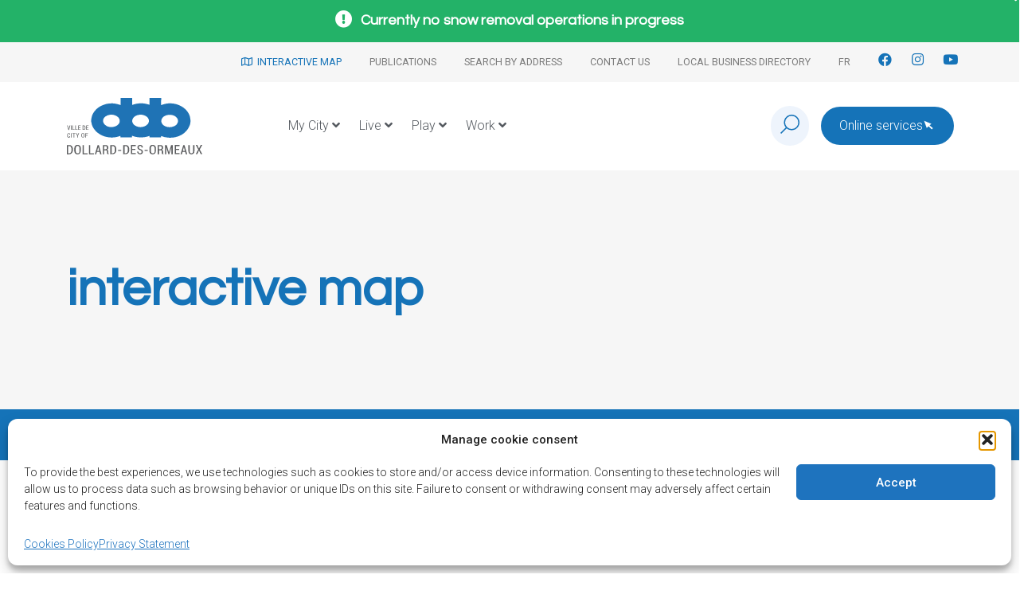

--- FILE ---
content_type: text/html; charset=UTF-8
request_url: https://ville.ddo.qc.ca/en/interactive-map/?id=2265
body_size: 77764
content:
<!doctype html>
<html lang="en-CA">
<head>
		<meta charset="UTF-8">
	<meta name="viewport" content="width=device-width, initial-scale=1">
	<link rel="profile" href="http://gmpg.org/xfn/11">
	<meta name='robots' content='index, follow, max-image-preview:large, max-snippet:-1, max-video-preview:-1' />
<link rel="alternate" hreflang="fr" href="https://ville.ddo.qc.ca/carte-interactive/" />
<link rel="alternate" hreflang="en" href="https://ville.ddo.qc.ca/en/interactive-map/" />
<link rel="alternate" hreflang="x-default" href="https://ville.ddo.qc.ca/carte-interactive/" />

	<!-- This site is optimized with the Yoast SEO plugin v26.7 - https://yoast.com/wordpress/plugins/seo/ -->
	<title>interactive map &#8211; Ville de Dollard-des-Ormeaux</title>
	<meta name="description" content="   " />
	<link rel="canonical" href="https://ville.ddo.qc.ca/en/interactive-map/" />
	<meta property="og:locale" content="en_US" />
	<meta property="og:type" content="article" />
	<meta property="og:title" content="interactive map - Ville de Dollard-des-Ormeaux" />
	<meta property="og:description" content="   " />
	<meta property="og:url" content="https://ville.ddo.qc.ca/en/interactive-map/" />
	<meta property="og:site_name" content="Ville de Dollard-des-Ormeaux" />
	<meta property="article:publisher" content="https://www.facebook.com/DDOville" />
	<meta property="article:modified_time" content="2026-01-06T19:47:04+00:00" />
	<meta property="og:image" content="https://ville.ddo.qc.ca/wp-content/uploads/2023/07/Logo-DDO-02.png" />
	<meta property="og:image:width" content="1146" />
	<meta property="og:image:height" content="547" />
	<meta property="og:image:type" content="image/png" />
	<meta name="twitter:card" content="summary_large_image" />
	<meta name="twitter:label1" content="Est. reading time" />
	<meta name="twitter:data1" content="1 minute" />
	<script type="application/ld+json" class="yoast-schema-graph">{"@context":"https://schema.org","@graph":[{"@type":"WebPage","@id":"https://ville.ddo.qc.ca/en/interactive-map/","url":"https://ville.ddo.qc.ca/en/interactive-map/","name":"interactive map - Ville de Dollard-des-Ormeaux","isPartOf":{"@id":"https://ville.ddo.qc.ca/en/#website"},"datePublished":"2024-11-27T16:51:36+00:00","dateModified":"2026-01-06T19:47:04+00:00","description":"   ","breadcrumb":{"@id":"https://ville.ddo.qc.ca/en/interactive-map/#breadcrumb"},"inLanguage":"en-CA","potentialAction":[{"@type":"ReadAction","target":["https://ville.ddo.qc.ca/en/interactive-map/"]}]},{"@type":"BreadcrumbList","@id":"https://ville.ddo.qc.ca/en/interactive-map/#breadcrumb","itemListElement":[{"@type":"ListItem","position":1,"name":"Home","item":"https://ville.ddo.qc.ca/"},{"@type":"ListItem","position":2,"name":"interactive map"}]},{"@type":"WebSite","@id":"https://ville.ddo.qc.ca/en/#website","url":"https://ville.ddo.qc.ca/en/","name":"Ville de Dollard-des-Ormeaux","description":"","publisher":{"@id":"https://ville.ddo.qc.ca/en/#organization"},"potentialAction":[{"@type":"SearchAction","target":{"@type":"EntryPoint","urlTemplate":"https://ville.ddo.qc.ca/en/?s={search_term_string}"},"query-input":{"@type":"PropertyValueSpecification","valueRequired":true,"valueName":"search_term_string"}}],"inLanguage":"en-CA"},{"@type":"Organization","@id":"https://ville.ddo.qc.ca/en/#organization","name":"Dollard-des-Ormeaux","url":"https://ville.ddo.qc.ca/en/","logo":{"@type":"ImageObject","inLanguage":"en-CA","@id":"https://ville.ddo.qc.ca/en/#/schema/logo/image/","url":"https://ville.ddo.qc.ca/wp-content/uploads/2021/03/Logo-DDO-bleu3-02-02-1.svg","contentUrl":"https://ville.ddo.qc.ca/wp-content/uploads/2021/03/Logo-DDO-bleu3-02-02-1.svg","width":228,"height":95,"caption":"Dollard-des-Ormeaux"},"image":{"@id":"https://ville.ddo.qc.ca/en/#/schema/logo/image/"},"sameAs":["https://www.facebook.com/DDOville"]}]}</script>
	<!-- / Yoast SEO plugin. -->


<link rel='dns-prefetch' href='//cdnjs.cloudflare.com' />
<link href='//hb.wpmucdn.com' rel='preconnect' />
<link rel="alternate" title="oEmbed (JSON)" type="application/json+oembed" href="https://ville.ddo.qc.ca/en/wp-json/oembed/1.0/embed?url=https%3A%2F%2Fville.ddo.qc.ca%2Fen%2Finteractive-map%2F" />
<link rel="alternate" title="oEmbed (XML)" type="text/xml+oembed" href="https://ville.ddo.qc.ca/en/wp-json/oembed/1.0/embed?url=https%3A%2F%2Fville.ddo.qc.ca%2Fen%2Finteractive-map%2F&#038;format=xml" />
		<style>
			.lazyload,
			.lazyloading {
				max-width: 100%;
			}
		</style>
		<style id='wp-img-auto-sizes-contain-inline-css' type='text/css'>
img:is([sizes=auto i],[sizes^="auto," i]){contain-intrinsic-size:3000px 1500px}
/*# sourceURL=wp-img-auto-sizes-contain-inline-css */
</style>
<style id='classic-theme-styles-inline-css' type='text/css'>
/*! This file is auto-generated */
.wp-block-button__link{color:#fff;background-color:#32373c;border-radius:9999px;box-shadow:none;text-decoration:none;padding:calc(.667em + 2px) calc(1.333em + 2px);font-size:1.125em}.wp-block-file__button{background:#32373c;color:#fff;text-decoration:none}
/*# sourceURL=/wp-includes/css/classic-themes.min.css */
</style>
<link rel='stylesheet' id='jet-engine-frontend-css' href='https://ville.ddo.qc.ca/wp-content/plugins/jet-engine/assets/css/frontend.css?ver=3.7.8' type='text/css' media='all' />
<style id='global-styles-inline-css' type='text/css'>
:root{--wp--preset--aspect-ratio--square: 1;--wp--preset--aspect-ratio--4-3: 4/3;--wp--preset--aspect-ratio--3-4: 3/4;--wp--preset--aspect-ratio--3-2: 3/2;--wp--preset--aspect-ratio--2-3: 2/3;--wp--preset--aspect-ratio--16-9: 16/9;--wp--preset--aspect-ratio--9-16: 9/16;--wp--preset--color--black: #000000;--wp--preset--color--cyan-bluish-gray: #abb8c3;--wp--preset--color--white: #ffffff;--wp--preset--color--pale-pink: #f78da7;--wp--preset--color--vivid-red: #cf2e2e;--wp--preset--color--luminous-vivid-orange: #ff6900;--wp--preset--color--luminous-vivid-amber: #fcb900;--wp--preset--color--light-green-cyan: #7bdcb5;--wp--preset--color--vivid-green-cyan: #00d084;--wp--preset--color--pale-cyan-blue: #8ed1fc;--wp--preset--color--vivid-cyan-blue: #0693e3;--wp--preset--color--vivid-purple: #9b51e0;--wp--preset--gradient--vivid-cyan-blue-to-vivid-purple: linear-gradient(135deg,rgb(6,147,227) 0%,rgb(155,81,224) 100%);--wp--preset--gradient--light-green-cyan-to-vivid-green-cyan: linear-gradient(135deg,rgb(122,220,180) 0%,rgb(0,208,130) 100%);--wp--preset--gradient--luminous-vivid-amber-to-luminous-vivid-orange: linear-gradient(135deg,rgb(252,185,0) 0%,rgb(255,105,0) 100%);--wp--preset--gradient--luminous-vivid-orange-to-vivid-red: linear-gradient(135deg,rgb(255,105,0) 0%,rgb(207,46,46) 100%);--wp--preset--gradient--very-light-gray-to-cyan-bluish-gray: linear-gradient(135deg,rgb(238,238,238) 0%,rgb(169,184,195) 100%);--wp--preset--gradient--cool-to-warm-spectrum: linear-gradient(135deg,rgb(74,234,220) 0%,rgb(151,120,209) 20%,rgb(207,42,186) 40%,rgb(238,44,130) 60%,rgb(251,105,98) 80%,rgb(254,248,76) 100%);--wp--preset--gradient--blush-light-purple: linear-gradient(135deg,rgb(255,206,236) 0%,rgb(152,150,240) 100%);--wp--preset--gradient--blush-bordeaux: linear-gradient(135deg,rgb(254,205,165) 0%,rgb(254,45,45) 50%,rgb(107,0,62) 100%);--wp--preset--gradient--luminous-dusk: linear-gradient(135deg,rgb(255,203,112) 0%,rgb(199,81,192) 50%,rgb(65,88,208) 100%);--wp--preset--gradient--pale-ocean: linear-gradient(135deg,rgb(255,245,203) 0%,rgb(182,227,212) 50%,rgb(51,167,181) 100%);--wp--preset--gradient--electric-grass: linear-gradient(135deg,rgb(202,248,128) 0%,rgb(113,206,126) 100%);--wp--preset--gradient--midnight: linear-gradient(135deg,rgb(2,3,129) 0%,rgb(40,116,252) 100%);--wp--preset--font-size--small: 13px;--wp--preset--font-size--medium: 20px;--wp--preset--font-size--large: 36px;--wp--preset--font-size--x-large: 42px;--wp--preset--spacing--20: 0.44rem;--wp--preset--spacing--30: 0.67rem;--wp--preset--spacing--40: 1rem;--wp--preset--spacing--50: 1.5rem;--wp--preset--spacing--60: 2.25rem;--wp--preset--spacing--70: 3.38rem;--wp--preset--spacing--80: 5.06rem;--wp--preset--shadow--natural: 6px 6px 9px rgba(0, 0, 0, 0.2);--wp--preset--shadow--deep: 12px 12px 50px rgba(0, 0, 0, 0.4);--wp--preset--shadow--sharp: 6px 6px 0px rgba(0, 0, 0, 0.2);--wp--preset--shadow--outlined: 6px 6px 0px -3px rgb(255, 255, 255), 6px 6px rgb(0, 0, 0);--wp--preset--shadow--crisp: 6px 6px 0px rgb(0, 0, 0);}:where(.is-layout-flex){gap: 0.5em;}:where(.is-layout-grid){gap: 0.5em;}body .is-layout-flex{display: flex;}.is-layout-flex{flex-wrap: wrap;align-items: center;}.is-layout-flex > :is(*, div){margin: 0;}body .is-layout-grid{display: grid;}.is-layout-grid > :is(*, div){margin: 0;}:where(.wp-block-columns.is-layout-flex){gap: 2em;}:where(.wp-block-columns.is-layout-grid){gap: 2em;}:where(.wp-block-post-template.is-layout-flex){gap: 1.25em;}:where(.wp-block-post-template.is-layout-grid){gap: 1.25em;}.has-black-color{color: var(--wp--preset--color--black) !important;}.has-cyan-bluish-gray-color{color: var(--wp--preset--color--cyan-bluish-gray) !important;}.has-white-color{color: var(--wp--preset--color--white) !important;}.has-pale-pink-color{color: var(--wp--preset--color--pale-pink) !important;}.has-vivid-red-color{color: var(--wp--preset--color--vivid-red) !important;}.has-luminous-vivid-orange-color{color: var(--wp--preset--color--luminous-vivid-orange) !important;}.has-luminous-vivid-amber-color{color: var(--wp--preset--color--luminous-vivid-amber) !important;}.has-light-green-cyan-color{color: var(--wp--preset--color--light-green-cyan) !important;}.has-vivid-green-cyan-color{color: var(--wp--preset--color--vivid-green-cyan) !important;}.has-pale-cyan-blue-color{color: var(--wp--preset--color--pale-cyan-blue) !important;}.has-vivid-cyan-blue-color{color: var(--wp--preset--color--vivid-cyan-blue) !important;}.has-vivid-purple-color{color: var(--wp--preset--color--vivid-purple) !important;}.has-black-background-color{background-color: var(--wp--preset--color--black) !important;}.has-cyan-bluish-gray-background-color{background-color: var(--wp--preset--color--cyan-bluish-gray) !important;}.has-white-background-color{background-color: var(--wp--preset--color--white) !important;}.has-pale-pink-background-color{background-color: var(--wp--preset--color--pale-pink) !important;}.has-vivid-red-background-color{background-color: var(--wp--preset--color--vivid-red) !important;}.has-luminous-vivid-orange-background-color{background-color: var(--wp--preset--color--luminous-vivid-orange) !important;}.has-luminous-vivid-amber-background-color{background-color: var(--wp--preset--color--luminous-vivid-amber) !important;}.has-light-green-cyan-background-color{background-color: var(--wp--preset--color--light-green-cyan) !important;}.has-vivid-green-cyan-background-color{background-color: var(--wp--preset--color--vivid-green-cyan) !important;}.has-pale-cyan-blue-background-color{background-color: var(--wp--preset--color--pale-cyan-blue) !important;}.has-vivid-cyan-blue-background-color{background-color: var(--wp--preset--color--vivid-cyan-blue) !important;}.has-vivid-purple-background-color{background-color: var(--wp--preset--color--vivid-purple) !important;}.has-black-border-color{border-color: var(--wp--preset--color--black) !important;}.has-cyan-bluish-gray-border-color{border-color: var(--wp--preset--color--cyan-bluish-gray) !important;}.has-white-border-color{border-color: var(--wp--preset--color--white) !important;}.has-pale-pink-border-color{border-color: var(--wp--preset--color--pale-pink) !important;}.has-vivid-red-border-color{border-color: var(--wp--preset--color--vivid-red) !important;}.has-luminous-vivid-orange-border-color{border-color: var(--wp--preset--color--luminous-vivid-orange) !important;}.has-luminous-vivid-amber-border-color{border-color: var(--wp--preset--color--luminous-vivid-amber) !important;}.has-light-green-cyan-border-color{border-color: var(--wp--preset--color--light-green-cyan) !important;}.has-vivid-green-cyan-border-color{border-color: var(--wp--preset--color--vivid-green-cyan) !important;}.has-pale-cyan-blue-border-color{border-color: var(--wp--preset--color--pale-cyan-blue) !important;}.has-vivid-cyan-blue-border-color{border-color: var(--wp--preset--color--vivid-cyan-blue) !important;}.has-vivid-purple-border-color{border-color: var(--wp--preset--color--vivid-purple) !important;}.has-vivid-cyan-blue-to-vivid-purple-gradient-background{background: var(--wp--preset--gradient--vivid-cyan-blue-to-vivid-purple) !important;}.has-light-green-cyan-to-vivid-green-cyan-gradient-background{background: var(--wp--preset--gradient--light-green-cyan-to-vivid-green-cyan) !important;}.has-luminous-vivid-amber-to-luminous-vivid-orange-gradient-background{background: var(--wp--preset--gradient--luminous-vivid-amber-to-luminous-vivid-orange) !important;}.has-luminous-vivid-orange-to-vivid-red-gradient-background{background: var(--wp--preset--gradient--luminous-vivid-orange-to-vivid-red) !important;}.has-very-light-gray-to-cyan-bluish-gray-gradient-background{background: var(--wp--preset--gradient--very-light-gray-to-cyan-bluish-gray) !important;}.has-cool-to-warm-spectrum-gradient-background{background: var(--wp--preset--gradient--cool-to-warm-spectrum) !important;}.has-blush-light-purple-gradient-background{background: var(--wp--preset--gradient--blush-light-purple) !important;}.has-blush-bordeaux-gradient-background{background: var(--wp--preset--gradient--blush-bordeaux) !important;}.has-luminous-dusk-gradient-background{background: var(--wp--preset--gradient--luminous-dusk) !important;}.has-pale-ocean-gradient-background{background: var(--wp--preset--gradient--pale-ocean) !important;}.has-electric-grass-gradient-background{background: var(--wp--preset--gradient--electric-grass) !important;}.has-midnight-gradient-background{background: var(--wp--preset--gradient--midnight) !important;}.has-small-font-size{font-size: var(--wp--preset--font-size--small) !important;}.has-medium-font-size{font-size: var(--wp--preset--font-size--medium) !important;}.has-large-font-size{font-size: var(--wp--preset--font-size--large) !important;}.has-x-large-font-size{font-size: var(--wp--preset--font-size--x-large) !important;}
:where(.wp-block-post-template.is-layout-flex){gap: 1.25em;}:where(.wp-block-post-template.is-layout-grid){gap: 1.25em;}
:where(.wp-block-term-template.is-layout-flex){gap: 1.25em;}:where(.wp-block-term-template.is-layout-grid){gap: 1.25em;}
:where(.wp-block-columns.is-layout-flex){gap: 2em;}:where(.wp-block-columns.is-layout-grid){gap: 2em;}
:root :where(.wp-block-pullquote){font-size: 1.5em;line-height: 1.6;}
/*# sourceURL=global-styles-inline-css */
</style>
<link rel='stylesheet' id='wpml-legacy-horizontal-list-0-css' href='https://ville.ddo.qc.ca/wp-content/plugins/sitepress-multilingual-cms/templates/language-switchers/legacy-list-horizontal/style.min.css?ver=1' type='text/css' media='all' />
<link rel='stylesheet' id='wpml-menu-item-0-css' href='https://ville.ddo.qc.ca/wp-content/plugins/sitepress-multilingual-cms/templates/language-switchers/menu-item/style.min.css?ver=1' type='text/css' media='all' />
<link rel='stylesheet' id='cmplz-general-css' href='https://ville.ddo.qc.ca/wp-content/plugins/complianz-gdpr-premium/assets/css/cookieblocker.min.css?ver=1761979003' type='text/css' media='all' />
<link rel='stylesheet' id='ep_general_styles-css' href='https://ville.ddo.qc.ca/wp-content/plugins/elasticpress/dist/css/general-styles.css?ver=66295efe92a630617c00' type='text/css' media='all' />
<link rel='stylesheet' id='act-carte-interactive-base-css' href='https://ville.ddo.qc.ca/wp-content/themes/ddo208034-ville.ddo.qc.ca/vendor/activis/act-wp-module-carte-interactive//assets/css/base.min.css?ver=0.0.5' type='text/css' media='all' />
<link rel='stylesheet' id='act-carte-interactive-style-css-css' href='https://ville.ddo.qc.ca/wp-content/themes/ddo208034-ville.ddo.qc.ca/vendor/activis/act-wp-module-carte-interactive/style.css?ver=6.9' type='text/css' media='all' />
<link rel='stylesheet' id='act-carte-interactive-button-css-css' href='https://ville.ddo.qc.ca/wp-content/themes/ddo208034-ville.ddo.qc.ca/vendor/activis/act-wp-module-carte-interactive/components/button/button.min.css?ver=6.9' type='text/css' media='all' />
<link rel='stylesheet' id='act-carte-interactive-carte-layout-css-css' href='https://ville.ddo.qc.ca/wp-content/themes/ddo208034-ville.ddo.qc.ca/vendor/activis/act-wp-module-carte-interactive/components/carte-layout/carte-layout.min.css?ver=6.9' type='text/css' media='all' />
<link rel='stylesheet' id='act-carte-interactive-carte-pin-css-css' href='https://ville.ddo.qc.ca/wp-content/themes/ddo208034-ville.ddo.qc.ca/vendor/activis/act-wp-module-carte-interactive/components/carte-pin/carte-pin.min.css?ver=6.9' type='text/css' media='all' />
<link rel='stylesheet' id='act-carte-interactive-core-site-logo-css-css' href='https://ville.ddo.qc.ca/wp-content/themes/ddo208034-ville.ddo.qc.ca/vendor/activis/act-wp-module-carte-interactive/components/core-site-logo/core-site-logo.min.css?ver=6.9' type='text/css' media='all' />
<link rel='stylesheet' id='act-carte-interactive-icon-button-css-css' href='https://ville.ddo.qc.ca/wp-content/themes/ddo208034-ville.ddo.qc.ca/vendor/activis/act-wp-module-carte-interactive/components/icon-button/icon-button.min.css?ver=6.9' type='text/css' media='all' />
<link rel='stylesheet' id='act-carte-interactive-map-badge-css-css' href='https://ville.ddo.qc.ca/wp-content/themes/ddo208034-ville.ddo.qc.ca/vendor/activis/act-wp-module-carte-interactive/components/map-badge/map-badge.min.css?ver=6.9' type='text/css' media='all' />
<link rel='stylesheet' id='act-carte-interactive-map-button-css-css' href='https://ville.ddo.qc.ca/wp-content/themes/ddo208034-ville.ddo.qc.ca/vendor/activis/act-wp-module-carte-interactive/components/map-button/map-button.min.css?ver=6.9' type='text/css' media='all' />
<link rel='stylesheet' id='act-carte-interactive-map-category-select-css-css' href='https://ville.ddo.qc.ca/wp-content/themes/ddo208034-ville.ddo.qc.ca/vendor/activis/act-wp-module-carte-interactive/components/map-category-select/map-category-select.min.css?ver=6.9' type='text/css' media='all' />
<link rel='stylesheet' id='act-carte-interactive-map-filters-css-css' href='https://ville.ddo.qc.ca/wp-content/themes/ddo208034-ville.ddo.qc.ca/vendor/activis/act-wp-module-carte-interactive/components/map-filters/map-filters.min.css?ver=6.9' type='text/css' media='all' />
<link rel='stylesheet' id='act-carte-interactive-map-text-search-css-css' href='https://ville.ddo.qc.ca/wp-content/themes/ddo208034-ville.ddo.qc.ca/vendor/activis/act-wp-module-carte-interactive/components/map-text-search/map-text-search.min.css?ver=6.9' type='text/css' media='all' />
<link rel='stylesheet' id='act-carte-interactive-map-venue-card-css-css' href='https://ville.ddo.qc.ca/wp-content/themes/ddo208034-ville.ddo.qc.ca/vendor/activis/act-wp-module-carte-interactive/components/map-venue-card/map-venue-card.min.css?ver=6.9' type='text/css' media='all' />
<link rel='stylesheet' id='act-carte-interactive-side-panel-css-css' href='https://ville.ddo.qc.ca/wp-content/themes/ddo208034-ville.ddo.qc.ca/vendor/activis/act-wp-module-carte-interactive/components/side-panel/side-panel.min.css?ver=6.9' type='text/css' media='all' />
<link rel='stylesheet' id='act-carte-interactive-sliding-panel-css-css' href='https://ville.ddo.qc.ca/wp-content/themes/ddo208034-ville.ddo.qc.ca/vendor/activis/act-wp-module-carte-interactive/components/sliding-panel/sliding-panel.min.css?ver=6.9' type='text/css' media='all' />
<link rel='stylesheet' id='map-css-css' href='https://ville.ddo.qc.ca/wp-content/themes/ddo208034-ville.ddo.qc.ca/carte-interactive/style.css?ver=6.9' type='text/css' media='all' />
<link rel='stylesheet' id='activis-style-css' href='https://ville.ddo.qc.ca/wp-content/themes/ddo208034-ville.ddo.qc.ca/public/css/style.css' type='text/css' media='all' />
<link rel='stylesheet' id='jquery-auto-complete-css' href='https://cdnjs.cloudflare.com/ajax/libs/jquery-autocomplete/1.0.7/jquery.auto-complete.css?ver=1.0.7' type='text/css' media='all' />
<link rel='stylesheet' id='activis-custom-css-css' href='https://ville.ddo.qc.ca/wp-content/uploads/activis/activis-custom.css?ver=238ad5' type='text/css' media='all' />
<link rel='stylesheet' id='jet-menu-public-styles-css' href='https://ville.ddo.qc.ca/wp-content/plugins/jet-menu/assets/public/css/public.css?ver=2.4.16' type='text/css' media='all' />
<link rel='stylesheet' id='jet-popup-frontend-css' href='https://ville.ddo.qc.ca/wp-content/plugins/jet-popup/assets/css/jet-popup-frontend.css?ver=2.0.19' type='text/css' media='all' />
<link rel='stylesheet' id='elementor-frontend-css' href='https://ville.ddo.qc.ca/wp-content/plugins/elementor/assets/css/frontend.min.css?ver=3.33.4' type='text/css' media='all' />
<link rel='stylesheet' id='widget-heading-css' href='https://ville.ddo.qc.ca/wp-content/plugins/elementor/assets/css/widget-heading.min.css?ver=3.33.4' type='text/css' media='all' />
<link rel='stylesheet' id='widget-nav-menu-css' href='https://ville.ddo.qc.ca/wp-content/plugins/elementor-pro/assets/css/widget-nav-menu.min.css?ver=3.33.2' type='text/css' media='all' />
<link rel='stylesheet' id='widget-social-icons-css' href='https://ville.ddo.qc.ca/wp-content/plugins/elementor/assets/css/widget-social-icons.min.css?ver=3.33.4' type='text/css' media='all' />
<link rel='stylesheet' id='e-apple-webkit-css' href='https://ville.ddo.qc.ca/wp-content/plugins/elementor/assets/css/conditionals/apple-webkit.min.css?ver=3.33.4' type='text/css' media='all' />
<link rel='stylesheet' id='widget-image-css' href='https://ville.ddo.qc.ca/wp-content/plugins/elementor/assets/css/widget-image.min.css?ver=3.33.4' type='text/css' media='all' />
<link rel='stylesheet' id='e-sticky-css' href='https://ville.ddo.qc.ca/wp-content/plugins/elementor-pro/assets/css/modules/sticky.min.css?ver=3.33.2' type='text/css' media='all' />
<link rel='stylesheet' id='widget-spacer-css' href='https://ville.ddo.qc.ca/wp-content/plugins/elementor/assets/css/widget-spacer.min.css?ver=3.33.4' type='text/css' media='all' />
<link rel='stylesheet' id='e-animation-fadeInUp-css' href='https://ville.ddo.qc.ca/wp-content/plugins/elementor/assets/lib/animations/styles/fadeInUp.min.css?ver=3.33.4' type='text/css' media='all' />
<link rel='stylesheet' id='widget-icon-list-css' href='https://ville.ddo.qc.ca/wp-content/plugins/elementor/assets/css/widget-icon-list.min.css?ver=3.33.4' type='text/css' media='all' />
<link rel='stylesheet' id='widget-share-buttons-css' href='https://ville.ddo.qc.ca/wp-content/plugins/elementor-pro/assets/css/widget-share-buttons.min.css?ver=3.33.2' type='text/css' media='all' />
<link rel='stylesheet' id='elementor-icons-shared-0-css' href='https://ville.ddo.qc.ca/wp-content/plugins/elementor/assets/lib/font-awesome/css/fontawesome.min.css?ver=5.15.3' type='text/css' media='all' />
<link rel='stylesheet' id='elementor-icons-fa-solid-css' href='https://ville.ddo.qc.ca/wp-content/plugins/elementor/assets/lib/font-awesome/css/solid.min.css?ver=5.15.3' type='text/css' media='all' />
<link rel='stylesheet' id='elementor-icons-fa-brands-css' href='https://ville.ddo.qc.ca/wp-content/plugins/elementor/assets/lib/font-awesome/css/brands.min.css?ver=5.15.3' type='text/css' media='all' />
<link rel='stylesheet' id='e-animation-fadeIn-css' href='https://ville.ddo.qc.ca/wp-content/plugins/elementor/assets/lib/animations/styles/fadeIn.min.css?ver=3.33.4' type='text/css' media='all' />
<link rel='stylesheet' id='widget-video-css' href='https://ville.ddo.qc.ca/wp-content/plugins/elementor/assets/css/widget-video.min.css?ver=3.33.4' type='text/css' media='all' />
<link rel='stylesheet' id='e-animation-shrink-css' href='https://ville.ddo.qc.ca/wp-content/plugins/elementor/assets/lib/animations/styles/e-animation-shrink.min.css?ver=3.33.4' type='text/css' media='all' />
<link rel='stylesheet' id='e-animation-fadeInDown-css' href='https://ville.ddo.qc.ca/wp-content/plugins/elementor/assets/lib/animations/styles/fadeInDown.min.css?ver=3.33.4' type='text/css' media='all' />
<link rel='stylesheet' id='e-popup-css' href='https://ville.ddo.qc.ca/wp-content/plugins/elementor-pro/assets/css/conditionals/popup.min.css?ver=3.33.2' type='text/css' media='all' />
<link rel='stylesheet' id='elementor-icons-css' href='https://ville.ddo.qc.ca/wp-content/plugins/elementor/assets/lib/eicons/css/elementor-icons.min.css?ver=5.44.0' type='text/css' media='all' />
<link rel='stylesheet' id='elementor-post-26-css' href='https://ville.ddo.qc.ca/wp-content/uploads/elementor/css/post-26.css?ver=1768664017' type='text/css' media='all' />
<link rel='stylesheet' id='jet-tricks-frontend-css' href='https://ville.ddo.qc.ca/wp-content/plugins/jet-tricks/assets/css/jet-tricks-frontend.css?ver=1.5.8' type='text/css' media='all' />
<link rel='stylesheet' id='elementor-select2-css' href='https://ville.ddo.qc.ca/wp-content/plugins/elementor/assets/lib/e-select2/css/e-select2.min.css?ver=4.0.6-rc.1' type='text/css' media='all' />
<link rel='stylesheet' id='namogo-icons-css' href='https://ville.ddo.qc.ca/wp-content/plugins/elementor-extras/assets/lib/nicons/css/nicons.css?ver=2.2.52' type='text/css' media='all' />
<link rel='stylesheet' id='elementor-extras-frontend-css' href='https://ville.ddo.qc.ca/wp-content/plugins/elementor-extras/assets/css/frontend.min.css?ver=2.2.52' type='text/css' media='all' />
<link rel='stylesheet' id='elementor-post-97926-css' href='https://ville.ddo.qc.ca/wp-content/uploads/elementor/css/post-97926.css?ver=1768664009' type='text/css' media='all' />
<link rel='stylesheet' id='elementor-post-16841-css' href='https://ville.ddo.qc.ca/wp-content/uploads/elementor/css/post-16841.css?ver=1768664260' type='text/css' media='all' />
<link rel='stylesheet' id='elementor-post-17371-css' href='https://ville.ddo.qc.ca/wp-content/uploads/elementor/css/post-17371.css?ver=1768664260' type='text/css' media='all' />
<link rel='stylesheet' id='elementor-post-17370-css' href='https://ville.ddo.qc.ca/wp-content/uploads/elementor/css/post-17370.css?ver=1768664337' type='text/css' media='all' />
<link rel='stylesheet' id='elementor-post-27978-css' href='https://ville.ddo.qc.ca/wp-content/uploads/elementor/css/post-27978.css?ver=1768664260' type='text/css' media='all' />
<link rel='stylesheet' id='elementor-post-25187-css' href='https://ville.ddo.qc.ca/wp-content/uploads/elementor/css/post-25187.css?ver=1768664260' type='text/css' media='all' />
<link rel='stylesheet' id='elasticpress-instant-results-css' href='https://ville.ddo.qc.ca/wp-content/plugins/elasticpress/dist/css/instant-results-styles.css?ver=13e3b7f872e37029c646' type='text/css' media='all' />
<link rel='stylesheet' id='elasticpress-autosuggest-css' href='https://ville.ddo.qc.ca/wp-content/plugins/elasticpress/dist/css/autosuggest-styles.css?ver=d87f34a78edccbda21b1' type='text/css' media='all' />
<link rel='stylesheet' id='searchterm-highlighting-css' href='https://ville.ddo.qc.ca/wp-content/plugins/elasticpress/dist/css/highlighting-styles.css?ver=252562c4ed9241547293' type='text/css' media='all' />
<link rel='stylesheet' id='elementor-gf-roboto-css' href='https://fonts.googleapis.com/css?family=Roboto:100,100italic,200,200italic,300,300italic,400,400italic,500,500italic,600,600italic,700,700italic,800,800italic,900,900italic&#038;display=auto' type='text/css' media='all' />
<link rel='stylesheet' id='elementor-gf-robotoslab-css' href='https://fonts.googleapis.com/css?family=Roboto+Slab:100,100italic,200,200italic,300,300italic,400,400italic,500,500italic,600,600italic,700,700italic,800,800italic,900,900italic&#038;display=auto' type='text/css' media='all' />
<link rel='stylesheet' id='elementor-gf-questrial-css' href='https://fonts.googleapis.com/css?family=Questrial:100,100italic,200,200italic,300,300italic,400,400italic,500,500italic,600,600italic,700,700italic,800,800italic,900,900italic&#038;display=auto' type='text/css' media='all' />
<script type="text/javascript" src="https://ville.ddo.qc.ca/wp-includes/js/jquery/jquery.min.js?ver=3.7.1" id="jquery-core-js"></script>
<script type="text/javascript" src="https://ville.ddo.qc.ca/wp-includes/js/jquery/jquery-migrate.min.js?ver=3.4.1" id="jquery-migrate-js"></script>
<script type="text/javascript" id="file_uploads_nfpluginsettings-js-extra">
/* <![CDATA[ */
var params = {"clearLogRestUrl":"https://ville.ddo.qc.ca/en/wp-json/nf-file-uploads/debug-log/delete-all","clearLogButtonId":"file_uploads_clear_debug_logger","downloadLogRestUrl":"https://ville.ddo.qc.ca/en/wp-json/nf-file-uploads/debug-log/get-all","downloadLogButtonId":"file_uploads_download_debug_logger"};
//# sourceURL=file_uploads_nfpluginsettings-js-extra
/* ]]> */
</script>
<script type="text/javascript" src="https://ville.ddo.qc.ca/wp-content/plugins/ninja-forms-uploads/assets/js/nfpluginsettings.js?ver=3.3.23" id="file_uploads_nfpluginsettings-js"></script>
<script type="text/javascript" id="wpml-cookie-js-extra">
/* <![CDATA[ */
var wpml_cookies = {"wp-wpml_current_language":{"value":"en","expires":1,"path":"/"}};
var wpml_cookies = {"wp-wpml_current_language":{"value":"en","expires":1,"path":"/"}};
//# sourceURL=wpml-cookie-js-extra
/* ]]> */
</script>
<script type="text/javascript" src="https://ville.ddo.qc.ca/wp-content/plugins/sitepress-multilingual-cms/res/js/cookies/language-cookie.js?ver=486900" id="wpml-cookie-js" defer="defer" data-wp-strategy="defer"></script>
<script type="text/javascript" src="https://ville.ddo.qc.ca/wp-content/themes/ddo208034-ville.ddo.qc.ca/public/js/modernizr.min.js" id="activis-modernizr-js"></script>
<link rel="https://api.w.org/" href="https://ville.ddo.qc.ca/en/wp-json/" /><link rel="alternate" title="JSON" type="application/json" href="https://ville.ddo.qc.ca/en/wp-json/wp/v2/pages/97926" /><meta name="generator" content="Redux 4.5.10" /><meta name="generator" content="WPML ver:4.8.6 stt:1,4;" />
			<style>.cmplz-hidden {
					display: none !important;
				}</style>		<script>
			document.documentElement.className = document.documentElement.className.replace('no-js', 'js');
		</script>
				<style>
			.no-js img.lazyload {
				display: none;
			}

			figure.wp-block-image img.lazyloading {
				min-width: 150px;
			}

			.lazyload,
			.lazyloading {
				--smush-placeholder-width: 100px;
				--smush-placeholder-aspect-ratio: 1/1;
				width: var(--smush-image-width, var(--smush-placeholder-width)) !important;
				aspect-ratio: var(--smush-image-aspect-ratio, var(--smush-placeholder-aspect-ratio)) !important;
			}

						.lazyload, .lazyloading {
				opacity: 0;
			}

			.lazyloaded {
				opacity: 1;
				transition: opacity 400ms;
				transition-delay: 0ms;
			}

					</style>
		<!-- Google Tag Manager -->
<script>(function(w,d,s,l,i){w[l]=w[l]||[];w[l].push({'gtm.start':
new Date().getTime(),event:'gtm.js'});var f=d.getElementsByTagName(s)[0],
j=d.createElement(s),dl=l!='dataLayer'?'&l='+l:'';j.async=true;j.src=
'https://www.googletagmanager.com/gtm.js?id='+i+dl;f.parentNode.insertBefore(j,f);
})(window,document,'script','dataLayer','GTM-MMM2N6H');</script>
<!-- End Google Tag Manager --><meta name="generator" content="Elementor 3.33.4; settings: css_print_method-external, google_font-enabled, font_display-auto">
			<style>
				.e-con.e-parent:nth-of-type(n+4):not(.e-lazyloaded):not(.e-no-lazyload),
				.e-con.e-parent:nth-of-type(n+4):not(.e-lazyloaded):not(.e-no-lazyload) * {
					background-image: none !important;
				}
				@media screen and (max-height: 1024px) {
					.e-con.e-parent:nth-of-type(n+3):not(.e-lazyloaded):not(.e-no-lazyload),
					.e-con.e-parent:nth-of-type(n+3):not(.e-lazyloaded):not(.e-no-lazyload) * {
						background-image: none !important;
					}
				}
				@media screen and (max-height: 640px) {
					.e-con.e-parent:nth-of-type(n+2):not(.e-lazyloaded):not(.e-no-lazyload),
					.e-con.e-parent:nth-of-type(n+2):not(.e-lazyloaded):not(.e-no-lazyload) * {
						background-image: none !important;
					}
				}
			</style>
			<link rel="icon" href="https://ville.ddo.qc.ca/wp-content/uploads/2020/07/cropped-favicon-ddo-1-32x32.png" sizes="32x32" />
<link rel="icon" href="https://ville.ddo.qc.ca/wp-content/uploads/2020/07/cropped-favicon-ddo-1-192x192.png" sizes="192x192" />
<link rel="apple-touch-icon" href="https://ville.ddo.qc.ca/wp-content/uploads/2020/07/cropped-favicon-ddo-1-180x180.png" />
<meta name="msapplication-TileImage" content="https://ville.ddo.qc.ca/wp-content/uploads/2020/07/cropped-favicon-ddo-1-270x270.png" />
<script src="https://www.google.com/recaptcha/enterprise.js?render=6Le6gmUbAAAAAMW1KRNzap9ChoR5gfvxcPW4H_BK"></script>    <script src="https://kit.fontawesome.com/6ebf1ca3b2.js" crossorigin="anonymous"></script>

</head>
<body data-cmplz=2 class="wp-singular page-template-default page page-id-97926 wp-theme-ddo208034-villeddoqcca group-blog jet-mega-menu-location elementor-default elementor-kit-26 elementor-page elementor-page-97926 elementor-page-17370">
    <script>
        window.ajax_url = 'https://ville.ddo.qc.ca/wp-admin/admin-ajax.php';
        window.site_url = 'https://ville.ddo.qc.ca';
    </script>
<!-- Google Tag Manager (noscript) -->
<noscript><iframe data-src="https://www.googletagmanager.com/ns.html?id=GTM-MMM2N6H"
height="0" width="0" style="display:none;visibility:hidden" src="[data-uri]" class="lazyload" data-load-mode="1"></iframe></noscript>
<!-- End Google Tag Manager (noscript) -->
		<header data-elementor-type="header" data-elementor-id="16841" class="elementor elementor-16841 elementor-25 elementor-location-header" data-elementor-post-type="elementor_library">
					<section class="elementor-section elementor-top-section elementor-element elementor-element-5fc36d7 elementor-section-boxed elementor-section-height-default elementor-section-height-default" data-id="5fc36d7" data-element_type="section" id="top">
						<div class="elementor-container elementor-column-gap-no">
					<div class="elementor-column elementor-col-100 elementor-top-column elementor-element elementor-element-72019c9" data-id="72019c9" data-element_type="column">
			<div class="elementor-widget-wrap">
							</div>
		</div>
					</div>
		</section>
				<section class="elementor-section elementor-top-section elementor-element elementor-element-752887f elementor-section-full_width dc-has-condition dc-condition-equal bandeaualerte elementor-section-height-default elementor-section-height-default" data-id="752887f" data-element_type="section">
						<div class="elementor-container elementor-column-gap-no">
					<div class="elementor-column elementor-col-100 elementor-top-column elementor-element elementor-element-9c9ccf4" data-id="9c9ccf4" data-element_type="column">
			<div class="elementor-widget-wrap elementor-element-populated">
				<!-- hidden section 97926-e90d585 --><!-- hidden section 97926-efdfa56 --><!-- hidden section 97926-c62a498 -->		<section class="elementor-section elementor-inner-section elementor-element elementor-element-e770120 elementor-section-full_width dc-has-condition dc-condition-equal bandeaualerte elementor-section-height-default elementor-section-height-default" data-id="e770120" data-element_type="section" data-settings="{&quot;background_background&quot;:&quot;classic&quot;}">
						<div class="elementor-container elementor-column-gap-no">
					<div class="elementor-column elementor-col-100 elementor-inner-column elementor-element elementor-element-538ddcf" data-id="538ddcf" data-element_type="column">
			<div class="elementor-widget-wrap elementor-element-populated">
						<div class="elementor-element elementor-element-1447456 elementor-widget__width-auto elementor-view-default elementor-widget elementor-widget-icon" data-id="1447456" data-element_type="widget" data-widget_type="icon.default">
				<div class="elementor-widget-container">
							<div class="elementor-icon-wrapper">
			<a class="elementor-icon" href="https://ville.ddo.qc.ca/vivre/routes-et-infrastructures/operations-de-deneigement/">
			<i aria-hidden="true" class="fas fa-exclamation-circle"></i>			</a>
		</div>
						</div>
				</div>
				<div class="elementor-element elementor-element-4bfa4a0 elementor-widget__width-auto elementor-widget elementor-widget-heading" data-id="4bfa4a0" data-element_type="widget" data-widget_type="heading.default">
				<div class="elementor-widget-container">
					<span class="elementor-heading-title elementor-size-default"><a href="https://ville.ddo.qc.ca/en/live/roads-and-infrastructures/snow-removal-operations/">Currently no snow removal operations in progress </a></span>				</div>
				</div>
				<div class="elementor-element elementor-element-9baf545 elementor-widget__width-auto elementor-absolute fermealerte elementor-view-default elementor-widget elementor-widget-icon" data-id="9baf545" data-element_type="widget" data-settings="{&quot;_position&quot;:&quot;absolute&quot;}" data-widget_type="icon.default">
				<div class="elementor-widget-container">
							<div class="elementor-icon-wrapper">
			<div class="elementor-icon">
			<i aria-hidden="true" class="fas fa-times"></i>			</div>
		</div>
						</div>
				</div>
					</div>
		</div>
					</div>
		</section>
					</div>
		</div>
					</div>
		</section>
				<section class="elementor-section elementor-top-section elementor-element elementor-element-db72e1c elementor-section-full_width elementor-section-height-default elementor-section-height-default" data-id="db72e1c" data-element_type="section" data-settings="{&quot;sticky&quot;:&quot;top&quot;,&quot;sticky_on&quot;:[&quot;desktop&quot;,&quot;tablet&quot;,&quot;mobile&quot;],&quot;sticky_offset&quot;:0,&quot;sticky_effects_offset&quot;:0,&quot;sticky_anchor_link_offset&quot;:0}">
						<div class="elementor-container elementor-column-gap-no">
					<div class="elementor-column elementor-col-100 elementor-top-column elementor-element elementor-element-6aea827" data-id="6aea827" data-element_type="column">
			<div class="elementor-widget-wrap elementor-element-populated">
						<section class="elementor-section elementor-inner-section elementor-element elementor-element-43a6d94 elementor-section-full_width elementor-hidden-phone elementor-section-height-default elementor-section-height-default" data-id="43a6d94" data-element_type="section" data-settings="{&quot;background_background&quot;:&quot;classic&quot;}">
						<div class="elementor-container elementor-column-gap-default">
					<div class="elementor-column elementor-col-33 elementor-inner-column elementor-element elementor-element-88bdfc2" data-id="88bdfc2" data-element_type="column">
			<div class="elementor-widget-wrap">
							</div>
		</div>
				<div class="elementor-column elementor-col-33 elementor-inner-column elementor-element elementor-element-f5f5816" data-id="f5f5816" data-element_type="column">
			<div class="elementor-widget-wrap elementor-element-populated">
						<div class="elementor-element elementor-element-6cdc2e2 elementor-nav-menu__align-end elementor-widget__width-auto elementor-nav-menu--dropdown-mobile elementor-nav-menu__text-align-aside elementor-nav-menu--toggle elementor-nav-menu--burger elementor-widget elementor-widget-nav-menu" data-id="6cdc2e2" data-element_type="widget" data-settings="{&quot;layout&quot;:&quot;horizontal&quot;,&quot;submenu_icon&quot;:{&quot;value&quot;:&quot;&lt;i class=\&quot;fas fa-caret-down\&quot; aria-hidden=\&quot;true\&quot;&gt;&lt;\/i&gt;&quot;,&quot;library&quot;:&quot;fa-solid&quot;},&quot;toggle&quot;:&quot;burger&quot;}" data-widget_type="nav-menu.default">
				<div class="elementor-widget-container">
								<nav aria-label="Menu" class="elementor-nav-menu--main elementor-nav-menu__container elementor-nav-menu--layout-horizontal e--pointer-none">
				<ul id="menu-1-6cdc2e2" class="elementor-nav-menu"><li class="carte_bleu menu-item menu-item-type-post_type menu-item-object-page current-menu-item page_item page-item-97926 current_page_item menu-item-99447"><a href="https://ville.ddo.qc.ca/en/interactive-map/" aria-current="page" class="elementor-item elementor-item-active"><i class="fa fa-map-o" aria-hidden="true"></i>  Interactive map</a></li>
<li class="menu-item menu-item-type-post_type menu-item-object-page menu-item-17436"><a href="https://ville.ddo.qc.ca/en/publications/" class="elementor-item">Publications</a></li>
<li class="menu-item menu-item-type-post_type menu-item-object-page menu-item-17437"><a href="https://ville.ddo.qc.ca/en/search-by-address/" class="elementor-item">Search by address</a></li>
<li class="menu-item menu-item-type-post_type menu-item-object-page menu-item-17438"><a href="https://ville.ddo.qc.ca/en/contact-us/" class="elementor-item">Contact us</a></li>
<li class="menu-item menu-item-type-post_type menu-item-object-page menu-item-52152"><a href="https://ville.ddo.qc.ca/en/local-business-directory/" class="elementor-item">Local Business Directory</a></li>
<li class="menu-item wpml-ls-slot-30 wpml-ls-item wpml-ls-item-fr wpml-ls-menu-item wpml-ls-first-item wpml-ls-last-item menu-item-type-wpml_ls_menu_item menu-item-object-wpml_ls_menu_item menu-item-wpml-ls-30-fr"><a href="https://ville.ddo.qc.ca/carte-interactive/" title="Switch to Fr" aria-label="Switch to Fr" role="menuitem" class="elementor-item"><span class="wpml-ls-native" lang="fr">Fr</span></a></li>
</ul>			</nav>
					<div class="elementor-menu-toggle" role="button" tabindex="0" aria-label="Menu Toggle" aria-expanded="false">
			<i aria-hidden="true" role="presentation" class="elementor-menu-toggle__icon--open eicon-menu-bar"></i><i aria-hidden="true" role="presentation" class="elementor-menu-toggle__icon--close eicon-close"></i>		</div>
					<nav class="elementor-nav-menu--dropdown elementor-nav-menu__container" aria-hidden="true">
				<ul id="menu-2-6cdc2e2" class="elementor-nav-menu"><li class="carte_bleu menu-item menu-item-type-post_type menu-item-object-page current-menu-item page_item page-item-97926 current_page_item menu-item-99447"><a href="https://ville.ddo.qc.ca/en/interactive-map/" aria-current="page" class="elementor-item elementor-item-active" tabindex="-1"><i class="fa fa-map-o" aria-hidden="true"></i>  Interactive map</a></li>
<li class="menu-item menu-item-type-post_type menu-item-object-page menu-item-17436"><a href="https://ville.ddo.qc.ca/en/publications/" class="elementor-item" tabindex="-1">Publications</a></li>
<li class="menu-item menu-item-type-post_type menu-item-object-page menu-item-17437"><a href="https://ville.ddo.qc.ca/en/search-by-address/" class="elementor-item" tabindex="-1">Search by address</a></li>
<li class="menu-item menu-item-type-post_type menu-item-object-page menu-item-17438"><a href="https://ville.ddo.qc.ca/en/contact-us/" class="elementor-item" tabindex="-1">Contact us</a></li>
<li class="menu-item menu-item-type-post_type menu-item-object-page menu-item-52152"><a href="https://ville.ddo.qc.ca/en/local-business-directory/" class="elementor-item" tabindex="-1">Local Business Directory</a></li>
<li class="menu-item wpml-ls-slot-30 wpml-ls-item wpml-ls-item-fr wpml-ls-menu-item wpml-ls-first-item wpml-ls-last-item menu-item-type-wpml_ls_menu_item menu-item-object-wpml_ls_menu_item menu-item-wpml-ls-30-fr"><a href="https://ville.ddo.qc.ca/carte-interactive/" title="Switch to Fr" aria-label="Switch to Fr" role="menuitem" class="elementor-item" tabindex="-1"><span class="wpml-ls-native" lang="fr">Fr</span></a></li>
</ul>			</nav>
						</div>
				</div>
				<div class="elementor-element elementor-element-cb5478a elementor-shape-circle elementor-widget__width-auto elementor-hidden-tablet elementor-grid-0 e-grid-align-center elementor-widget elementor-widget-social-icons" data-id="cb5478a" data-element_type="widget" data-widget_type="social-icons.default">
				<div class="elementor-widget-container">
							<div class="elementor-social-icons-wrapper elementor-grid" role="list">
							<span class="elementor-grid-item" role="listitem">
					<a class="elementor-icon elementor-social-icon elementor-social-icon-facebook elementor-repeater-item-7e37796" href="https://www.facebook.com/DDOville" target="_blank">
						<span class="elementor-screen-only">Facebook</span>
						<i aria-hidden="true" class="fab fa-facebook"></i>					</a>
				</span>
							<span class="elementor-grid-item" role="listitem">
					<a class="elementor-icon elementor-social-icon elementor-social-icon-instagram elementor-repeater-item-2f4e697" href="https://www.instagram.com/villeddo/" target="_blank">
						<span class="elementor-screen-only">Instagram</span>
						<i aria-hidden="true" class="fab fa-instagram"></i>					</a>
				</span>
							<span class="elementor-grid-item" role="listitem">
					<a class="elementor-icon elementor-social-icon elementor-social-icon-youtube elementor-repeater-item-e0b55b6" href="https://www.youtube.com/channel/UCHrt7GQahGdCXNMwMpvo_dA" target="_blank">
						<span class="elementor-screen-only">Youtube</span>
						<i aria-hidden="true" class="fab fa-youtube"></i>					</a>
				</span>
					</div>
						</div>
				</div>
					</div>
		</div>
				<div class="elementor-column elementor-col-33 elementor-inner-column elementor-element elementor-element-3075f7d" data-id="3075f7d" data-element_type="column">
			<div class="elementor-widget-wrap">
							</div>
		</div>
					</div>
		</section>
				<section class="elementor-section elementor-inner-section elementor-element elementor-element-e35f650 elementor-section-full_width elementor-section-height-default elementor-section-height-default" data-id="e35f650" data-element_type="section" data-settings="{&quot;background_background&quot;:&quot;classic&quot;}">
						<div class="elementor-container elementor-column-gap-no">
					<div class="elementor-column elementor-col-33 elementor-inner-column elementor-element elementor-element-b641944" data-id="b641944" data-element_type="column">
			<div class="elementor-widget-wrap elementor-element-populated">
						<div class="elementor-element elementor-element-b74acc4 elementor-widget elementor-widget-image" data-id="b74acc4" data-element_type="widget" data-widget_type="image.default">
				<div class="elementor-widget-container">
																<a href="https://ville.ddo.qc.ca/en/">
							<img width="228" height="95" data-src="https://ville.ddo.qc.ca/wp-content/uploads/2020/07/Logo-DDO-bleu3-02-02-1.svg" class="attachment-full size-full wp-image-1006 lazyload" alt="" src="[data-uri]" style="--smush-placeholder-width: 228px; --smush-placeholder-aspect-ratio: 228/95;" />								</a>
															</div>
				</div>
					</div>
		</div>
				<div class="elementor-column elementor-col-33 elementor-inner-column elementor-element elementor-element-64de493 elementor-hidden-tablet elementor-hidden-phone" data-id="64de493" data-element_type="column">
			<div class="elementor-widget-wrap elementor-element-populated">
						<div class="elementor-element elementor-element-b96da4c elementor-hidden-tablet elementor-hidden-phone elementor-widget elementor-widget-jet-mega-menu" data-id="b96da4c" data-element_type="widget" data-widget_type="jet-mega-menu.default">
				<div class="elementor-widget-container">
					<div class="jet-mega-menu jet-mega-menu--layout-horizontal jet-mega-menu--sub-position-right jet-mega-menu--dropdown-layout-default jet-mega-menu--dropdown-position-right jet-mega-menu--animation-none jet-mega-menu--location-elementor    jet-mega-menu--fill-svg-icons" data-settings='{"menuId":"260","menuUniqId":"696e4ae7f2810","rollUp":false,"megaAjaxLoad":false,"layout":"horizontal","subEvent":"hover","subCloseBehavior":"mouseleave","mouseLeaveDelay":500,"subTrigger":"item","subPosition":"right","megaWidthType":"container","megaWidthSelector":"","breakpoint":768,"signatures":[]}'><div class="jet-mega-menu-toggle" role="button" tabindex="0" aria-label="Open/Close Menu"><div class="jet-mega-menu-toggle-icon jet-mega-menu-toggle-icon--default-state"><i class="fas fa-bars"></i></div><div class="jet-mega-menu-toggle-icon jet-mega-menu-toggle-icon--opened-state"><i class="fas fa-times"></i></div></div><nav class="jet-mega-menu-container" aria-label="Main nav"><ul class="jet-mega-menu-list"><li id="jet-mega-menu-item-18339" class="jet-mega-menu-item jet-mega-menu-item-type-custom jet-mega-menu-item-object-custom jet-mega-menu-item--mega jet-mega-menu-item-has-children jet-mega-menu-item--top-level jet-mega-menu-item-18339"><div class="jet-mega-menu-item__inner" role="button" tabindex="0" aria-haspopup="true" aria-expanded="false" aria-label="My City"><a title="Ma Ville" class="jet-mega-menu-item__link jet-mega-menu-item__link--top-level"><div class="jet-mega-menu-item__title"><div class="jet-mega-menu-item__label">My City</div></div></a><div class="jet-mega-menu-item__dropdown"><i class="fas fa-angle-down"></i></div></div><div class="jet-mega-menu-mega-container" data-template-id="18352" data-template-content="elementor" data-position="default"><div class="jet-mega-menu-mega-container__inner"><style></style>		<div data-elementor-type="wp-post" data-elementor-id="18352" class="elementor elementor-18352" data-elementor-post-type="jet-menu">
						<section class="elementor-section elementor-top-section elementor-element elementor-element-34ef365 elementor-section-full_width elementor-section-height-default elementor-section-height-default" data-id="34ef365" data-element_type="section">
						<div class="elementor-container elementor-column-gap-no">
					<div class="elementor-column elementor-col-100 elementor-top-column elementor-element elementor-element-f32de66" data-id="f32de66" data-element_type="column">
			<div class="elementor-widget-wrap elementor-element-populated">
						<div class="elementor-element elementor-element-bb963af elementor-widget elementor-widget-template" data-id="bb963af" data-element_type="widget" data-widget_type="template.default">
				<div class="elementor-widget-container">
							<div class="elementor-template">
					<div data-elementor-type="section" data-elementor-id="17328" class="elementor elementor-17328 elementor-413 elementor-location-header" data-elementor-post-type="elementor_library">
					<section class="elementor-section elementor-top-section elementor-element elementor-element-8365294 elementor-section-stretched elementor-section-boxed elementor-section-height-default elementor-section-height-default" data-id="8365294" data-element_type="section" data-settings="{&quot;stretch_section&quot;:&quot;section-stretched&quot;,&quot;background_background&quot;:&quot;classic&quot;}">
						<div class="elementor-container elementor-column-gap-default">
					<div class="elementor-column elementor-col-16 elementor-top-column elementor-element elementor-element-b923c46" data-id="b923c46" data-element_type="column">
			<div class="elementor-widget-wrap">
							</div>
		</div>
				<div class="elementor-column elementor-col-16 elementor-top-column elementor-element elementor-element-9e0008e" data-id="9e0008e" data-element_type="column">
			<div class="elementor-widget-wrap elementor-element-populated">
						<div class="elementor-element elementor-element-6d8fa5a elementor-widget elementor-widget-heading" data-id="6d8fa5a" data-element_type="widget" data-widget_type="heading.default">
				<div class="elementor-widget-container">
					<div class="elementor-heading-title elementor-size-default"><a href="https://ville.ddo.qc.ca/en/my-city/administration-and-finance/">Administration and finance</a></div>				</div>
				</div>
				<div class="elementor-element elementor-element-df7db5c elementor-widget-divider--view-line elementor-widget elementor-widget-divider" data-id="df7db5c" data-element_type="widget" data-widget_type="divider.default">
				<div class="elementor-widget-container">
							<div class="elementor-divider">
			<span class="elementor-divider-separator">
						</span>
		</div>
						</div>
				</div>
				<div class="elementor-element elementor-element-cd68cd3 elementor-nav-menu--dropdown-none elementor-widget elementor-widget-nav-menu" data-id="cd68cd3" data-element_type="widget" data-settings="{&quot;layout&quot;:&quot;vertical&quot;,&quot;submenu_icon&quot;:{&quot;value&quot;:&quot;&lt;i class=\&quot;\&quot; aria-hidden=\&quot;true\&quot;&gt;&lt;\/i&gt;&quot;,&quot;library&quot;:&quot;&quot;}}" data-widget_type="nav-menu.default">
				<div class="elementor-widget-container">
								<nav aria-label="Menu" class="elementor-nav-menu--main elementor-nav-menu__container elementor-nav-menu--layout-vertical e--pointer-text e--animation-none">
				<ul id="menu-1-cd68cd3" class="elementor-nav-menu sm-vertical"><li class="menu-item menu-item-type-post_type menu-item-object-page menu-item-17386"><a href="https://ville.ddo.qc.ca/en/my-city/administration-and-finance/municipal-taxes/" class="elementor-item">Municipal taxes</a></li>
<li class="menu-item menu-item-type-post_type menu-item-object-page menu-item-65055"><a href="https://ville.ddo.qc.ca/en/my-city/administration-and-finance/duties-of-transfer-of-immovables/" class="elementor-item">Duties of Transfer of Immovables</a></li>
<li class="menu-item menu-item-type-post_type menu-item-object-page menu-item-65104"><a href="https://ville.ddo.qc.ca/en/my-city/administration-and-finance/property-assessment-2/" class="elementor-item">Property assessment</a></li>
<li class="menu-item menu-item-type-post_type menu-item-object-page menu-item-17387"><a href="https://ville.ddo.qc.ca/en/my-city/administration-and-finance/financial-information/" class="elementor-item">Financial Information</a></li>
</ul>			</nav>
						<nav class="elementor-nav-menu--dropdown elementor-nav-menu__container" aria-hidden="true">
				<ul id="menu-2-cd68cd3" class="elementor-nav-menu sm-vertical"><li class="menu-item menu-item-type-post_type menu-item-object-page menu-item-17386"><a href="https://ville.ddo.qc.ca/en/my-city/administration-and-finance/municipal-taxes/" class="elementor-item" tabindex="-1">Municipal taxes</a></li>
<li class="menu-item menu-item-type-post_type menu-item-object-page menu-item-65055"><a href="https://ville.ddo.qc.ca/en/my-city/administration-and-finance/duties-of-transfer-of-immovables/" class="elementor-item" tabindex="-1">Duties of Transfer of Immovables</a></li>
<li class="menu-item menu-item-type-post_type menu-item-object-page menu-item-65104"><a href="https://ville.ddo.qc.ca/en/my-city/administration-and-finance/property-assessment-2/" class="elementor-item" tabindex="-1">Property assessment</a></li>
<li class="menu-item menu-item-type-post_type menu-item-object-page menu-item-17387"><a href="https://ville.ddo.qc.ca/en/my-city/administration-and-finance/financial-information/" class="elementor-item" tabindex="-1">Financial Information</a></li>
</ul>			</nav>
						</div>
				</div>
				<div class="elementor-element elementor-element-96a7c38 elementor-widget elementor-widget-heading" data-id="96a7c38" data-element_type="widget" data-widget_type="heading.default">
				<div class="elementor-widget-container">
					<div class="elementor-heading-title elementor-size-default"><a href="https://ville.ddo.qc.ca/en/communications/public-notices/">Public notices</a></div>				</div>
				</div>
				<div class="elementor-element elementor-element-ccce24e elementor-widget-divider--view-line elementor-widget elementor-widget-divider" data-id="ccce24e" data-element_type="widget" data-widget_type="divider.default">
				<div class="elementor-widget-container">
							<div class="elementor-divider">
			<span class="elementor-divider-separator">
						</span>
		</div>
						</div>
				</div>
					</div>
		</div>
				<div class="elementor-column elementor-col-16 elementor-top-column elementor-element elementor-element-3b8add9" data-id="3b8add9" data-element_type="column">
			<div class="elementor-widget-wrap elementor-element-populated">
						<div class="elementor-element elementor-element-33e82c4 elementor-widget elementor-widget-heading" data-id="33e82c4" data-element_type="widget" data-widget_type="heading.default">
				<div class="elementor-widget-container">
					<div class="elementor-heading-title elementor-size-default"><a href="https://ville.ddo.qc.ca/en/my-city/history/">History</a></div>				</div>
				</div>
				<div class="elementor-element elementor-element-4adc767 elementor-widget-divider--view-line elementor-widget elementor-widget-divider" data-id="4adc767" data-element_type="widget" data-widget_type="divider.default">
				<div class="elementor-widget-container">
							<div class="elementor-divider">
			<span class="elementor-divider-separator">
						</span>
		</div>
						</div>
				</div>
				<div class="elementor-element elementor-element-5654527 elementor-widget elementor-widget-heading" data-id="5654527" data-element_type="widget" data-widget_type="heading.default">
				<div class="elementor-widget-container">
					<div class="elementor-heading-title elementor-size-default"><a href="https://ville.ddo.qc.ca/en/my-city/municipal-by-laws/">Municipal by-laws</a></div>				</div>
				</div>
				<div class="elementor-element elementor-element-2e9ef20 elementor-widget-divider--view-line elementor-widget elementor-widget-divider" data-id="2e9ef20" data-element_type="widget" data-widget_type="divider.default">
				<div class="elementor-widget-container">
							<div class="elementor-divider">
			<span class="elementor-divider-separator">
						</span>
		</div>
						</div>
				</div>
				<div class="elementor-element elementor-element-66b45e8 elementor-widget elementor-widget-heading" data-id="66b45e8" data-element_type="widget" data-widget_type="heading.default">
				<div class="elementor-widget-container">
					<div class="elementor-heading-title elementor-size-default"><a href="https://ville.ddo.qc.ca/en/my-city/sustainable-development/">Sustainable development</a></div>				</div>
				</div>
				<div class="elementor-element elementor-element-e028076 elementor-widget-divider--view-line elementor-widget elementor-widget-divider" data-id="e028076" data-element_type="widget" data-widget_type="divider.default">
				<div class="elementor-widget-container">
							<div class="elementor-divider">
			<span class="elementor-divider-separator">
						</span>
		</div>
						</div>
				</div>
					</div>
		</div>
				<div class="elementor-column elementor-col-16 elementor-top-column elementor-element elementor-element-d370a9d" data-id="d370a9d" data-element_type="column">
			<div class="elementor-widget-wrap elementor-element-populated">
						<div class="elementor-element elementor-element-c40d3a8 elementor-widget elementor-widget-heading" data-id="c40d3a8" data-element_type="widget" data-widget_type="heading.default">
				<div class="elementor-widget-container">
					<div class="elementor-heading-title elementor-size-default"><a href="https://ville.ddo.qc.ca/en/my-city/committees/">Committees</a></div>				</div>
				</div>
				<div class="elementor-element elementor-element-8ada38c elementor-widget-divider--view-line elementor-widget elementor-widget-divider" data-id="8ada38c" data-element_type="widget" data-widget_type="divider.default">
				<div class="elementor-widget-container">
							<div class="elementor-divider">
			<span class="elementor-divider-separator">
						</span>
		</div>
						</div>
				</div>
				<div class="elementor-element elementor-element-14781b0 elementor-nav-menu--dropdown-none elementor-widget elementor-widget-nav-menu" data-id="14781b0" data-element_type="widget" data-settings="{&quot;layout&quot;:&quot;vertical&quot;,&quot;submenu_icon&quot;:{&quot;value&quot;:&quot;&lt;i class=\&quot;\&quot; aria-hidden=\&quot;true\&quot;&gt;&lt;\/i&gt;&quot;,&quot;library&quot;:&quot;&quot;}}" data-widget_type="nav-menu.default">
				<div class="elementor-widget-container">
								<nav aria-label="Menu" class="elementor-nav-menu--main elementor-nav-menu__container elementor-nav-menu--layout-vertical e--pointer-text e--animation-none">
				<ul id="menu-1-14781b0" class="elementor-nav-menu sm-vertical"><li class="menu-item menu-item-type-post_type menu-item-object-page menu-item-17383"><a href="https://ville.ddo.qc.ca/en/my-city/committees/planning-advisory-committee/" class="elementor-item">Planning Advisory Committee</a></li>
<li class="menu-item menu-item-type-post_type menu-item-object-page menu-item-17384"><a href="https://ville.ddo.qc.ca/en/my-city/committees/traffic-committee/" class="elementor-item">Traffic Committee</a></li>
</ul>			</nav>
						<nav class="elementor-nav-menu--dropdown elementor-nav-menu__container" aria-hidden="true">
				<ul id="menu-2-14781b0" class="elementor-nav-menu sm-vertical"><li class="menu-item menu-item-type-post_type menu-item-object-page menu-item-17383"><a href="https://ville.ddo.qc.ca/en/my-city/committees/planning-advisory-committee/" class="elementor-item" tabindex="-1">Planning Advisory Committee</a></li>
<li class="menu-item menu-item-type-post_type menu-item-object-page menu-item-17384"><a href="https://ville.ddo.qc.ca/en/my-city/committees/traffic-committee/" class="elementor-item" tabindex="-1">Traffic Committee</a></li>
</ul>			</nav>
						</div>
				</div>
				<div class="elementor-element elementor-element-2f840be elementor-widget elementor-widget-heading" data-id="2f840be" data-element_type="widget" data-widget_type="heading.default">
				<div class="elementor-widget-container">
					<div class="elementor-heading-title elementor-size-default"><a href="https://ville.ddo.qc.ca/en/special-projects/">Special projects</a></div>				</div>
				</div>
				<div class="elementor-element elementor-element-b1257a9 elementor-widget-divider--view-line elementor-widget elementor-widget-divider" data-id="b1257a9" data-element_type="widget" data-widget_type="divider.default">
				<div class="elementor-widget-container">
							<div class="elementor-divider">
			<span class="elementor-divider-separator">
						</span>
		</div>
						</div>
				</div>
					</div>
		</div>
				<div class="elementor-column elementor-col-16 elementor-top-column elementor-element elementor-element-b0134d0" data-id="b0134d0" data-element_type="column">
			<div class="elementor-widget-wrap elementor-element-populated">
						<div class="elementor-element elementor-element-9c9a3be elementor-widget elementor-widget-heading" data-id="9c9a3be" data-element_type="widget" data-widget_type="heading.default">
				<div class="elementor-widget-container">
					<div class="elementor-heading-title elementor-size-default"><a href="https://ville.ddo.qc.ca/en/my-city/council/">Council</a></div>				</div>
				</div>
				<div class="elementor-element elementor-element-a64312d elementor-widget-divider--view-line elementor-widget elementor-widget-divider" data-id="a64312d" data-element_type="widget" data-widget_type="divider.default">
				<div class="elementor-widget-container">
							<div class="elementor-divider">
			<span class="elementor-divider-separator">
						</span>
		</div>
						</div>
				</div>
				<div class="elementor-element elementor-element-d8ca60d elementor-nav-menu--dropdown-none elementor-widget elementor-widget-nav-menu" data-id="d8ca60d" data-element_type="widget" data-settings="{&quot;layout&quot;:&quot;vertical&quot;,&quot;submenu_icon&quot;:{&quot;value&quot;:&quot;&lt;i class=\&quot;\&quot; aria-hidden=\&quot;true\&quot;&gt;&lt;\/i&gt;&quot;,&quot;library&quot;:&quot;&quot;}}" data-widget_type="nav-menu.default">
				<div class="elementor-widget-container">
								<nav aria-label="Menu" class="elementor-nav-menu--main elementor-nav-menu__container elementor-nav-menu--layout-vertical e--pointer-text e--animation-none">
				<ul id="menu-1-d8ca60d" class="elementor-nav-menu sm-vertical"><li class="menu-item menu-item-type-post_type menu-item-object-page menu-item-17380"><a href="https://ville.ddo.qc.ca/en/my-city/council/members-of-council-and-electoral-districts/" class="elementor-item">Members of Council and Electoral Districts</a></li>
<li class="menu-item menu-item-type-post_type menu-item-object-page menu-item-17381"><a href="https://ville.ddo.qc.ca/en/my-city/council/council-meetings/" class="elementor-item">Council meetings</a></li>
</ul>			</nav>
						<nav class="elementor-nav-menu--dropdown elementor-nav-menu__container" aria-hidden="true">
				<ul id="menu-2-d8ca60d" class="elementor-nav-menu sm-vertical"><li class="menu-item menu-item-type-post_type menu-item-object-page menu-item-17380"><a href="https://ville.ddo.qc.ca/en/my-city/council/members-of-council-and-electoral-districts/" class="elementor-item" tabindex="-1">Members of Council and Electoral Districts</a></li>
<li class="menu-item menu-item-type-post_type menu-item-object-page menu-item-17381"><a href="https://ville.ddo.qc.ca/en/my-city/council/council-meetings/" class="elementor-item" tabindex="-1">Council meetings</a></li>
</ul>			</nav>
						</div>
				</div>
				<div class="elementor-element elementor-element-14f3a36 elementor-widget elementor-widget-heading" data-id="14f3a36" data-element_type="widget" data-widget_type="heading.default">
				<div class="elementor-widget-container">
					<div class="elementor-heading-title elementor-size-default"><a href="https://ville.ddo.qc.ca/en/my-city/municipal-election/">Municipal Election</a></div>				</div>
				</div>
				<div class="elementor-element elementor-element-a6db0f2 elementor-widget-divider--view-line elementor-widget elementor-widget-divider" data-id="a6db0f2" data-element_type="widget" data-widget_type="divider.default">
				<div class="elementor-widget-container">
							<div class="elementor-divider">
			<span class="elementor-divider-separator">
						</span>
		</div>
						</div>
				</div>
					</div>
		</div>
				<div class="elementor-column elementor-col-16 elementor-top-column elementor-element elementor-element-a00e7dd" data-id="a00e7dd" data-element_type="column">
			<div class="elementor-widget-wrap">
							</div>
		</div>
					</div>
		</section>
				</div>
				</div>
						</div>
				</div>
					</div>
		</div>
					</div>
		</section>
				</div>
		</div></div></li>
<li id="jet-mega-menu-item-18340" class="jet-mega-menu-item jet-mega-menu-item-type-custom jet-mega-menu-item-object-custom jet-mega-menu-item--mega jet-mega-menu-item-has-children jet-mega-menu-item--top-level jet-mega-menu-item-18340"><div class="jet-mega-menu-item__inner" role="button" tabindex="0" aria-haspopup="true" aria-expanded="false" aria-label="Live"><a title="Vivre" class="jet-mega-menu-item__link jet-mega-menu-item__link--top-level"><div class="jet-mega-menu-item__title"><div class="jet-mega-menu-item__label">Live</div></div></a><div class="jet-mega-menu-item__dropdown"><i class="fas fa-angle-down"></i></div></div><div class="jet-mega-menu-mega-container" data-template-id="18355" data-template-content="elementor" data-position="default"><div class="jet-mega-menu-mega-container__inner"><style></style>		<div data-elementor-type="wp-post" data-elementor-id="18355" class="elementor elementor-18355" data-elementor-post-type="jet-menu">
						<section class="elementor-section elementor-top-section elementor-element elementor-element-8b8f4e5 elementor-section-full_width elementor-section-height-default elementor-section-height-default" data-id="8b8f4e5" data-element_type="section">
						<div class="elementor-container elementor-column-gap-no">
					<div class="elementor-column elementor-col-100 elementor-top-column elementor-element elementor-element-4f23922" data-id="4f23922" data-element_type="column">
			<div class="elementor-widget-wrap elementor-element-populated">
						<div class="elementor-element elementor-element-0e2b7b9 elementor-widget elementor-widget-template" data-id="0e2b7b9" data-element_type="widget" data-widget_type="template.default">
				<div class="elementor-widget-container">
							<div class="elementor-template">
					<div data-elementor-type="section" data-elementor-id="17326" class="elementor elementor-17326 elementor-485 elementor-location-header" data-elementor-post-type="elementor_library">
					<section class="elementor-section elementor-top-section elementor-element elementor-element-e5a5e77 elementor-section-stretched elementor-section-boxed elementor-section-height-default elementor-section-height-default" data-id="e5a5e77" data-element_type="section" data-settings="{&quot;stretch_section&quot;:&quot;section-stretched&quot;,&quot;background_background&quot;:&quot;classic&quot;}">
						<div class="elementor-container elementor-column-gap-default">
					<div class="elementor-column elementor-col-20 elementor-top-column elementor-element elementor-element-f46e0e6" data-id="f46e0e6" data-element_type="column">
			<div class="elementor-widget-wrap elementor-element-populated">
						<div class="elementor-element elementor-element-9409850 elementor-widget elementor-widget-heading" data-id="9409850" data-element_type="widget" data-widget_type="heading.default">
				<div class="elementor-widget-container">
					<div class="elementor-heading-title elementor-size-default"><a href="https://ville.ddo.qc.ca/en/live/community-and-institutions/">Community and institutions</a></div>				</div>
				</div>
				<div class="elementor-element elementor-element-9e3ed9f elementor-widget-divider--view-line elementor-widget elementor-widget-divider" data-id="9e3ed9f" data-element_type="widget" data-widget_type="divider.default">
				<div class="elementor-widget-container">
							<div class="elementor-divider">
			<span class="elementor-divider-separator">
						</span>
		</div>
						</div>
				</div>
				<div class="elementor-element elementor-element-369ab67 elementor-nav-menu--dropdown-none elementor-widget elementor-widget-nav-menu" data-id="369ab67" data-element_type="widget" data-settings="{&quot;layout&quot;:&quot;vertical&quot;,&quot;submenu_icon&quot;:{&quot;value&quot;:&quot;&lt;i class=\&quot;\&quot; aria-hidden=\&quot;true\&quot;&gt;&lt;\/i&gt;&quot;,&quot;library&quot;:&quot;&quot;}}" data-widget_type="nav-menu.default">
				<div class="elementor-widget-container">
								<nav aria-label="Menu" class="elementor-nav-menu--main elementor-nav-menu__container elementor-nav-menu--layout-vertical e--pointer-text e--animation-none">
				<ul id="menu-1-369ab67" class="elementor-nav-menu sm-vertical"><li class="menu-item menu-item-type-post_type menu-item-object-page menu-item-51089"><a href="https://ville.ddo.qc.ca/en/live/community-and-institutions/community-board/" class="elementor-item">Community board</a></li>
<li class="menu-item menu-item-type-post_type menu-item-object-page menu-item-17400"><a href="https://ville.ddo.qc.ca/en/live/community-and-institutions/educational-institutions/" class="elementor-item">Educational institutions</a></li>
<li class="menu-item menu-item-type-post_type menu-item-object-page menu-item-17403"><a href="https://ville.ddo.qc.ca/en/live/community-and-institutions/health/" class="elementor-item">Health</a></li>
<li class="menu-item menu-item-type-post_type menu-item-object-page menu-item-17402"><a href="https://ville.ddo.qc.ca/en/live/community-and-institutions/places-of-worship/" class="elementor-item">Places of worship</a></li>
<li class="menu-item menu-item-type-post_type menu-item-object-page menu-item-17401"><a href="https://ville.ddo.qc.ca/en/live/community-and-institutions/senior-homes/" class="elementor-item">Senior homes</a></li>
<li class="menu-item menu-item-type-post_type menu-item-object-page menu-item-33951"><a href="https://ville.ddo.qc.ca/en/live/community-and-institutions/people-with-disabilities/" class="elementor-item">People with disabilities</a></li>
</ul>			</nav>
						<nav class="elementor-nav-menu--dropdown elementor-nav-menu__container" aria-hidden="true">
				<ul id="menu-2-369ab67" class="elementor-nav-menu sm-vertical"><li class="menu-item menu-item-type-post_type menu-item-object-page menu-item-51089"><a href="https://ville.ddo.qc.ca/en/live/community-and-institutions/community-board/" class="elementor-item" tabindex="-1">Community board</a></li>
<li class="menu-item menu-item-type-post_type menu-item-object-page menu-item-17400"><a href="https://ville.ddo.qc.ca/en/live/community-and-institutions/educational-institutions/" class="elementor-item" tabindex="-1">Educational institutions</a></li>
<li class="menu-item menu-item-type-post_type menu-item-object-page menu-item-17403"><a href="https://ville.ddo.qc.ca/en/live/community-and-institutions/health/" class="elementor-item" tabindex="-1">Health</a></li>
<li class="menu-item menu-item-type-post_type menu-item-object-page menu-item-17402"><a href="https://ville.ddo.qc.ca/en/live/community-and-institutions/places-of-worship/" class="elementor-item" tabindex="-1">Places of worship</a></li>
<li class="menu-item menu-item-type-post_type menu-item-object-page menu-item-17401"><a href="https://ville.ddo.qc.ca/en/live/community-and-institutions/senior-homes/" class="elementor-item" tabindex="-1">Senior homes</a></li>
<li class="menu-item menu-item-type-post_type menu-item-object-page menu-item-33951"><a href="https://ville.ddo.qc.ca/en/live/community-and-institutions/people-with-disabilities/" class="elementor-item" tabindex="-1">People with disabilities</a></li>
</ul>			</nav>
						</div>
				</div>
				<div class="elementor-element elementor-element-6c5ed55 elementor-widget elementor-widget-heading" data-id="6c5ed55" data-element_type="widget" data-widget_type="heading.default">
				<div class="elementor-widget-container">
					<div class="elementor-heading-title elementor-size-default"><a href="https://ville.ddo.qc.ca/en/live/securite-civile/">Safety and security</a></div>				</div>
				</div>
				<div class="elementor-element elementor-element-94a7281 elementor-widget-divider--view-line elementor-widget elementor-widget-divider" data-id="94a7281" data-element_type="widget" data-widget_type="divider.default">
				<div class="elementor-widget-container">
							<div class="elementor-divider">
			<span class="elementor-divider-separator">
						</span>
		</div>
						</div>
				</div>
				<div class="elementor-element elementor-element-d421905 elementor-nav-menu--dropdown-none elementor-widget elementor-widget-nav-menu" data-id="d421905" data-element_type="widget" data-settings="{&quot;layout&quot;:&quot;vertical&quot;,&quot;submenu_icon&quot;:{&quot;value&quot;:&quot;&lt;i class=\&quot;\&quot; aria-hidden=\&quot;true\&quot;&gt;&lt;\/i&gt;&quot;,&quot;library&quot;:&quot;&quot;}}" data-widget_type="nav-menu.default">
				<div class="elementor-widget-container">
								<nav aria-label="Menu" class="elementor-nav-menu--main elementor-nav-menu__container elementor-nav-menu--layout-vertical e--pointer-text e--animation-none">
				<ul id="menu-1-d421905" class="elementor-nav-menu sm-vertical"><li class="menu-item menu-item-type-post_type menu-item-object-page menu-item-17405"><a href="https://ville.ddo.qc.ca/en/live/securite-civile/spvm/" class="elementor-item">SPVM</a></li>
<li class="menu-item menu-item-type-post_type menu-item-object-page menu-item-17406"><a href="https://ville.ddo.qc.ca/en/live/securite-civile/service-dincendie-de-montreal/" class="elementor-item">Service d&#8217;incendie de Montréal</a></li>
<li class="menu-item menu-item-type-post_type menu-item-object-page menu-item-17407"><a href="https://ville.ddo.qc.ca/en/live/securite-civile/patrouille-municipale/" class="elementor-item">Municipal Patrol</a></li>
</ul>			</nav>
						<nav class="elementor-nav-menu--dropdown elementor-nav-menu__container" aria-hidden="true">
				<ul id="menu-2-d421905" class="elementor-nav-menu sm-vertical"><li class="menu-item menu-item-type-post_type menu-item-object-page menu-item-17405"><a href="https://ville.ddo.qc.ca/en/live/securite-civile/spvm/" class="elementor-item" tabindex="-1">SPVM</a></li>
<li class="menu-item menu-item-type-post_type menu-item-object-page menu-item-17406"><a href="https://ville.ddo.qc.ca/en/live/securite-civile/service-dincendie-de-montreal/" class="elementor-item" tabindex="-1">Service d&#8217;incendie de Montréal</a></li>
<li class="menu-item menu-item-type-post_type menu-item-object-page menu-item-17407"><a href="https://ville.ddo.qc.ca/en/live/securite-civile/patrouille-municipale/" class="elementor-item" tabindex="-1">Municipal Patrol</a></li>
</ul>			</nav>
						</div>
				</div>
					</div>
		</div>
				<div class="elementor-column elementor-col-20 elementor-top-column elementor-element elementor-element-f78656b" data-id="f78656b" data-element_type="column">
			<div class="elementor-widget-wrap elementor-element-populated">
						<div class="elementor-element elementor-element-9f74552 elementor-widget elementor-widget-heading" data-id="9f74552" data-element_type="widget" data-widget_type="heading.default">
				<div class="elementor-widget-container">
					<div class="elementor-heading-title elementor-size-default"><a href="https://ville.ddo.qc.ca/en/live/collection-2/">Collection</a></div>				</div>
				</div>
				<div class="elementor-element elementor-element-e55d1f4 elementor-widget-divider--view-line elementor-widget elementor-widget-divider" data-id="e55d1f4" data-element_type="widget" data-widget_type="divider.default">
				<div class="elementor-widget-container">
							<div class="elementor-divider">
			<span class="elementor-divider-separator">
						</span>
		</div>
						</div>
				</div>
				<div class="elementor-element elementor-element-986b6dc elementor-nav-menu--dropdown-none elementor-widget elementor-widget-nav-menu" data-id="986b6dc" data-element_type="widget" data-settings="{&quot;layout&quot;:&quot;vertical&quot;,&quot;submenu_icon&quot;:{&quot;value&quot;:&quot;&lt;i class=\&quot;\&quot; aria-hidden=\&quot;true\&quot;&gt;&lt;\/i&gt;&quot;,&quot;library&quot;:&quot;&quot;}}" data-widget_type="nav-menu.default">
				<div class="elementor-widget-container">
								<nav aria-label="Menu" class="elementor-nav-menu--main elementor-nav-menu__container elementor-nav-menu--layout-vertical e--pointer-text e--animation-none">
				<ul id="menu-1-986b6dc" class="elementor-nav-menu sm-vertical"><li class="menu-item menu-item-type-post_type menu-item-object-page menu-item-17408"><a href="https://ville.ddo.qc.ca/en/live/collection/regular-waste/" class="elementor-item">Regular Waste</a></li>
<li class="menu-item menu-item-type-post_type menu-item-object-page menu-item-17409"><a href="https://ville.ddo.qc.ca/en/live/collection/seasonal-waste/" class="elementor-item">Seasonal Waste</a></li>
<li class="menu-item menu-item-type-post_type menu-item-object-page menu-item-17410"><a href="https://ville.ddo.qc.ca/en/live/collection/other-collection-services/" class="elementor-item">Special collections</a></li>
</ul>			</nav>
						<nav class="elementor-nav-menu--dropdown elementor-nav-menu__container" aria-hidden="true">
				<ul id="menu-2-986b6dc" class="elementor-nav-menu sm-vertical"><li class="menu-item menu-item-type-post_type menu-item-object-page menu-item-17408"><a href="https://ville.ddo.qc.ca/en/live/collection/regular-waste/" class="elementor-item" tabindex="-1">Regular Waste</a></li>
<li class="menu-item menu-item-type-post_type menu-item-object-page menu-item-17409"><a href="https://ville.ddo.qc.ca/en/live/collection/seasonal-waste/" class="elementor-item" tabindex="-1">Seasonal Waste</a></li>
<li class="menu-item menu-item-type-post_type menu-item-object-page menu-item-17410"><a href="https://ville.ddo.qc.ca/en/live/collection/other-collection-services/" class="elementor-item" tabindex="-1">Special collections</a></li>
</ul>			</nav>
						</div>
				</div>
				<div class="elementor-element elementor-element-27d445a elementor-widget elementor-widget-heading" data-id="27d445a" data-element_type="widget" data-widget_type="heading.default">
				<div class="elementor-widget-container">
					<div class="elementor-heading-title elementor-size-default"><a href="https://ville.ddo.qc.ca/en/local-business-directory/"> Local Business Directory</a></div>				</div>
				</div>
				<div class="elementor-element elementor-element-6fa6bc2 elementor-widget elementor-widget-heading" data-id="6fa6bc2" data-element_type="widget" data-widget_type="heading.default">
				<div class="elementor-widget-container">
					<div class="elementor-heading-title elementor-size-default"><a href="https://ville.ddo.qc.ca/en/info-work/">Info-work</a></div>				</div>
				</div>
				<div class="elementor-element elementor-element-7a69115 elementor-widget-divider--view-line elementor-widget elementor-widget-divider" data-id="7a69115" data-element_type="widget" data-widget_type="divider.default">
				<div class="elementor-widget-container">
							<div class="elementor-divider">
			<span class="elementor-divider-separator">
						</span>
		</div>
						</div>
				</div>
					</div>
		</div>
				<div class="elementor-column elementor-col-20 elementor-top-column elementor-element elementor-element-200e8cb" data-id="200e8cb" data-element_type="column">
			<div class="elementor-widget-wrap elementor-element-populated">
						<div class="elementor-element elementor-element-c167bb5 elementor-widget elementor-widget-heading" data-id="c167bb5" data-element_type="widget" data-widget_type="heading.default">
				<div class="elementor-widget-container">
					<div class="elementor-heading-title elementor-size-default"><a href="https://ville.ddo.qc.ca/en/live/roads-and-infrastructures/">Roads and Infrastructures</a></div>				</div>
				</div>
				<div class="elementor-element elementor-element-6b8783e elementor-widget-divider--view-line elementor-widget elementor-widget-divider" data-id="6b8783e" data-element_type="widget" data-widget_type="divider.default">
				<div class="elementor-widget-container">
							<div class="elementor-divider">
			<span class="elementor-divider-separator">
						</span>
		</div>
						</div>
				</div>
				<div class="elementor-element elementor-element-4033db5 elementor-nav-menu--dropdown-none elementor-widget elementor-widget-nav-menu" data-id="4033db5" data-element_type="widget" data-settings="{&quot;layout&quot;:&quot;vertical&quot;,&quot;submenu_icon&quot;:{&quot;value&quot;:&quot;&lt;i class=\&quot;\&quot; aria-hidden=\&quot;true\&quot;&gt;&lt;\/i&gt;&quot;,&quot;library&quot;:&quot;&quot;}}" data-widget_type="nav-menu.default">
				<div class="elementor-widget-container">
								<nav aria-label="Menu" class="elementor-nav-menu--main elementor-nav-menu__container elementor-nav-menu--layout-vertical e--pointer-text e--animation-none">
				<ul id="menu-1-4033db5" class="elementor-nav-menu sm-vertical"><li class="menu-item menu-item-type-post_type menu-item-object-page menu-item-51612"><a href="https://ville.ddo.qc.ca/en/live/roads-and-infrastructures/infrastructures/" class="elementor-item">Infrastructures</a></li>
<li class="menu-item menu-item-type-post_type menu-item-object-page menu-item-17415"><a href="https://ville.ddo.qc.ca/en/live/roads-and-infrastructures/obstruction-permit/" class="elementor-item">Public domain occupancy permit</a></li>
<li class="menu-item menu-item-type-post_type menu-item-object-page menu-item-17414"><a href="https://ville.ddo.qc.ca/en/live/roads-and-infrastructures/public-transportation/" class="elementor-item">Public transportation</a></li>
<li class="menu-item menu-item-type-post_type menu-item-object-page menu-item-17413"><a href="https://ville.ddo.qc.ca/en/live/roads-and-infrastructures/street-maintenance/" class="elementor-item">Street maintenance</a></li>
<li class="menu-item menu-item-type-post_type menu-item-object-page menu-item-17412"><a href="https://ville.ddo.qc.ca/en/live/roads-and-infrastructures/snow-removal-operations/" class="elementor-item">Snow removal operations</a></li>
<li class="menu-item menu-item-type-post_type menu-item-object-page menu-item-100819"><a href="https://ville.ddo.qc.ca/en/live/roads-and-infrastructures/traffic-safety/" class="elementor-item">Traffic safety</a></li>
<li class="menu-item menu-item-type-post_type menu-item-object-page menu-item-100821"><a href="https://ville.ddo.qc.ca/en/live/unidirectional-flushing-and-inspection-of-fire-hydrants/" class="elementor-item"><strong>Unidirectional flushing and inspection of fire hydrants</strong></a></li>
</ul>			</nav>
						<nav class="elementor-nav-menu--dropdown elementor-nav-menu__container" aria-hidden="true">
				<ul id="menu-2-4033db5" class="elementor-nav-menu sm-vertical"><li class="menu-item menu-item-type-post_type menu-item-object-page menu-item-51612"><a href="https://ville.ddo.qc.ca/en/live/roads-and-infrastructures/infrastructures/" class="elementor-item" tabindex="-1">Infrastructures</a></li>
<li class="menu-item menu-item-type-post_type menu-item-object-page menu-item-17415"><a href="https://ville.ddo.qc.ca/en/live/roads-and-infrastructures/obstruction-permit/" class="elementor-item" tabindex="-1">Public domain occupancy permit</a></li>
<li class="menu-item menu-item-type-post_type menu-item-object-page menu-item-17414"><a href="https://ville.ddo.qc.ca/en/live/roads-and-infrastructures/public-transportation/" class="elementor-item" tabindex="-1">Public transportation</a></li>
<li class="menu-item menu-item-type-post_type menu-item-object-page menu-item-17413"><a href="https://ville.ddo.qc.ca/en/live/roads-and-infrastructures/street-maintenance/" class="elementor-item" tabindex="-1">Street maintenance</a></li>
<li class="menu-item menu-item-type-post_type menu-item-object-page menu-item-17412"><a href="https://ville.ddo.qc.ca/en/live/roads-and-infrastructures/snow-removal-operations/" class="elementor-item" tabindex="-1">Snow removal operations</a></li>
<li class="menu-item menu-item-type-post_type menu-item-object-page menu-item-100819"><a href="https://ville.ddo.qc.ca/en/live/roads-and-infrastructures/traffic-safety/" class="elementor-item" tabindex="-1">Traffic safety</a></li>
<li class="menu-item menu-item-type-post_type menu-item-object-page menu-item-100821"><a href="https://ville.ddo.qc.ca/en/live/unidirectional-flushing-and-inspection-of-fire-hydrants/" class="elementor-item" tabindex="-1"><strong>Unidirectional flushing and inspection of fire hydrants</strong></a></li>
</ul>			</nav>
						</div>
				</div>
					</div>
		</div>
				<div class="elementor-column elementor-col-20 elementor-top-column elementor-element elementor-element-d85c913" data-id="d85c913" data-element_type="column">
			<div class="elementor-widget-wrap elementor-element-populated">
						<div class="elementor-element elementor-element-386eb6a elementor-widget elementor-widget-heading" data-id="386eb6a" data-element_type="widget" data-widget_type="heading.default">
				<div class="elementor-widget-container">
					<div class="elementor-heading-title elementor-size-default"><a href="https://ville.ddo.qc.ca/en/live/my-house/">My house</a></div>				</div>
				</div>
				<div class="elementor-element elementor-element-b3f13c4 elementor-widget-divider--view-line elementor-widget elementor-widget-divider" data-id="b3f13c4" data-element_type="widget" data-widget_type="divider.default">
				<div class="elementor-widget-container">
							<div class="elementor-divider">
			<span class="elementor-divider-separator">
						</span>
		</div>
						</div>
				</div>
				<div class="elementor-element elementor-element-44e7c59 elementor-nav-menu--dropdown-none elementor-widget elementor-widget-nav-menu" data-id="44e7c59" data-element_type="widget" data-settings="{&quot;layout&quot;:&quot;vertical&quot;,&quot;submenu_icon&quot;:{&quot;value&quot;:&quot;&lt;i class=\&quot;\&quot; aria-hidden=\&quot;true\&quot;&gt;&lt;\/i&gt;&quot;,&quot;library&quot;:&quot;&quot;}}" data-widget_type="nav-menu.default">
				<div class="elementor-widget-container">
								<nav aria-label="Menu" class="elementor-nav-menu--main elementor-nav-menu__container elementor-nav-menu--layout-vertical e--pointer-text e--animation-none">
				<ul id="menu-1-44e7c59" class="elementor-nav-menu sm-vertical"><li class="menu-item menu-item-type-post_type menu-item-object-page menu-item-17420"><a href="https://ville.ddo.qc.ca/en/live/my-house/certificate-of-location/" class="elementor-item">Certificate of location</a></li>
<li class="menu-item menu-item-type-post_type menu-item-object-page menu-item-17417"><a href="https://ville.ddo.qc.ca/en/live/my-house/fences/" class="elementor-item">Fences</a></li>
<li class="menu-item menu-item-type-post_type menu-item-object-page menu-item-17416"><a href="https://ville.ddo.qc.ca/en/live/my-house/driveway-opening-and-circulation-alley/" class="elementor-item">Driveway Opening and Circulation Alley</a></li>
<li class="menu-item menu-item-type-post_type menu-item-object-page menu-item-17418"><a href="https://ville.ddo.qc.ca/en/live/my-house/hedges/" class="elementor-item">Hedges</a></li>
<li class="menu-item menu-item-type-post_type menu-item-object-page menu-item-17419"><a href="https://ville.ddo.qc.ca/en/live/my-house/home-renovation-grant/" class="elementor-item">Home renovation grant</a></li>
<li class="menu-item menu-item-type-post_type menu-item-object-page menu-item-26447"><a href="https://ville.ddo.qc.ca/en/live/my-house/lawn-maintenance/" class="elementor-item">Lawn maintenance</a></li>
<li class="menu-item menu-item-type-post_type menu-item-object-page menu-item-102910"><a href="https://ville.ddo.qc.ca/en/live/my-house/https-ville-ddo-qc-ca-en-residential-swimming-pools/" class="elementor-item">Residential swimming pools</a></li>
<li class="menu-item menu-item-type-post_type menu-item-object-page menu-item-69528"><a href="https://ville.ddo.qc.ca/en/live/environment/green-line/watering/" class="elementor-item">Watering</a></li>
<li class="menu-item menu-item-type-post_type menu-item-object-page menu-item-48472"><a href="https://ville.ddo.qc.ca/en/live/my-house/frozen-pipes/" class="elementor-item">Frozen pipes</a></li>
<li class="menu-item menu-item-type-post_type menu-item-object-page menu-item-48516"><a href="https://ville.ddo.qc.ca/en/live/my-house/sewer-backflow/" class="elementor-item">Sewer backflow</a></li>
</ul>			</nav>
						<nav class="elementor-nav-menu--dropdown elementor-nav-menu__container" aria-hidden="true">
				<ul id="menu-2-44e7c59" class="elementor-nav-menu sm-vertical"><li class="menu-item menu-item-type-post_type menu-item-object-page menu-item-17420"><a href="https://ville.ddo.qc.ca/en/live/my-house/certificate-of-location/" class="elementor-item" tabindex="-1">Certificate of location</a></li>
<li class="menu-item menu-item-type-post_type menu-item-object-page menu-item-17417"><a href="https://ville.ddo.qc.ca/en/live/my-house/fences/" class="elementor-item" tabindex="-1">Fences</a></li>
<li class="menu-item menu-item-type-post_type menu-item-object-page menu-item-17416"><a href="https://ville.ddo.qc.ca/en/live/my-house/driveway-opening-and-circulation-alley/" class="elementor-item" tabindex="-1">Driveway Opening and Circulation Alley</a></li>
<li class="menu-item menu-item-type-post_type menu-item-object-page menu-item-17418"><a href="https://ville.ddo.qc.ca/en/live/my-house/hedges/" class="elementor-item" tabindex="-1">Hedges</a></li>
<li class="menu-item menu-item-type-post_type menu-item-object-page menu-item-17419"><a href="https://ville.ddo.qc.ca/en/live/my-house/home-renovation-grant/" class="elementor-item" tabindex="-1">Home renovation grant</a></li>
<li class="menu-item menu-item-type-post_type menu-item-object-page menu-item-26447"><a href="https://ville.ddo.qc.ca/en/live/my-house/lawn-maintenance/" class="elementor-item" tabindex="-1">Lawn maintenance</a></li>
<li class="menu-item menu-item-type-post_type menu-item-object-page menu-item-102910"><a href="https://ville.ddo.qc.ca/en/live/my-house/https-ville-ddo-qc-ca-en-residential-swimming-pools/" class="elementor-item" tabindex="-1">Residential swimming pools</a></li>
<li class="menu-item menu-item-type-post_type menu-item-object-page menu-item-69528"><a href="https://ville.ddo.qc.ca/en/live/environment/green-line/watering/" class="elementor-item" tabindex="-1">Watering</a></li>
<li class="menu-item menu-item-type-post_type menu-item-object-page menu-item-48472"><a href="https://ville.ddo.qc.ca/en/live/my-house/frozen-pipes/" class="elementor-item" tabindex="-1">Frozen pipes</a></li>
<li class="menu-item menu-item-type-post_type menu-item-object-page menu-item-48516"><a href="https://ville.ddo.qc.ca/en/live/my-house/sewer-backflow/" class="elementor-item" tabindex="-1">Sewer backflow</a></li>
</ul>			</nav>
						</div>
				</div>
					</div>
		</div>
				<div class="elementor-column elementor-col-20 elementor-top-column elementor-element elementor-element-5299e7d" data-id="5299e7d" data-element_type="column">
			<div class="elementor-widget-wrap elementor-element-populated">
						<div class="elementor-element elementor-element-9c01f92 elementor-widget elementor-widget-heading" data-id="9c01f92" data-element_type="widget" data-widget_type="heading.default">
				<div class="elementor-widget-container">
					<div class="elementor-heading-title elementor-size-default"><a href="https://ville.ddo.qc.ca/en/live/environment/">Environment</a></div>				</div>
				</div>
				<div class="elementor-element elementor-element-0218ebd elementor-widget-divider--view-line elementor-widget elementor-widget-divider" data-id="0218ebd" data-element_type="widget" data-widget_type="divider.default">
				<div class="elementor-widget-container">
							<div class="elementor-divider">
			<span class="elementor-divider-separator">
						</span>
		</div>
						</div>
				</div>
				<div class="elementor-element elementor-element-4a453d3 elementor-nav-menu--dropdown-none elementor-widget elementor-widget-nav-menu" data-id="4a453d3" data-element_type="widget" data-settings="{&quot;layout&quot;:&quot;vertical&quot;,&quot;submenu_icon&quot;:{&quot;value&quot;:&quot;&lt;i class=\&quot;\&quot; aria-hidden=\&quot;true\&quot;&gt;&lt;\/i&gt;&quot;,&quot;library&quot;:&quot;&quot;}}" data-widget_type="nav-menu.default">
				<div class="elementor-widget-container">
								<nav aria-label="Menu" class="elementor-nav-menu--main elementor-nav-menu__container elementor-nav-menu--layout-vertical e--pointer-text e--animation-none">
				<ul id="menu-1-4a453d3" class="elementor-nav-menu sm-vertical"><li class="menu-item menu-item-type-post_type menu-item-object-page menu-item-17421"><a href="https://ville.ddo.qc.ca/en/live/environment/arboriculture/" class="elementor-item">Arboriculture</a></li>
<li class="menu-item menu-item-type-post_type menu-item-object-page menu-item-17423"><a href="https://ville.ddo.qc.ca/en/live/environment/terrains-contamines/" class="elementor-item">Contaminated sites</a></li>
<li class="menu-item menu-item-type-post_type menu-item-object-page menu-item-18372"><a href="https://ville.ddo.qc.ca/en/live/environment/green-line/economie-de-leau-potable/" class="elementor-item">Drinking water conservation</a></li>
<li class="menu-item menu-item-type-post_type menu-item-object-page menu-item-17422"><a href="https://ville.ddo.qc.ca/en/live/environment/green-line/" class="elementor-item">Green Line</a></li>
<li class="menu-item menu-item-type-post_type menu-item-object-page menu-item-18371"><a href="https://ville.ddo.qc.ca/en/live/environment/green-line/pest-and-disease-control/" class="elementor-item">Pest and disease control</a></li>
<li class="menu-item menu-item-type-post_type menu-item-object-page menu-item-18370"><a href="https://ville.ddo.qc.ca/en/live/environment/green-line/weed-control/" class="elementor-item">Weed control</a></li>
<li class="menu-item menu-item-type-post_type menu-item-object-page menu-item-40947"><a href="https://ville.ddo.qc.ca/en/live/environment/wood-burning/" class="elementor-item">Wood burning</a></li>
</ul>			</nav>
						<nav class="elementor-nav-menu--dropdown elementor-nav-menu__container" aria-hidden="true">
				<ul id="menu-2-4a453d3" class="elementor-nav-menu sm-vertical"><li class="menu-item menu-item-type-post_type menu-item-object-page menu-item-17421"><a href="https://ville.ddo.qc.ca/en/live/environment/arboriculture/" class="elementor-item" tabindex="-1">Arboriculture</a></li>
<li class="menu-item menu-item-type-post_type menu-item-object-page menu-item-17423"><a href="https://ville.ddo.qc.ca/en/live/environment/terrains-contamines/" class="elementor-item" tabindex="-1">Contaminated sites</a></li>
<li class="menu-item menu-item-type-post_type menu-item-object-page menu-item-18372"><a href="https://ville.ddo.qc.ca/en/live/environment/green-line/economie-de-leau-potable/" class="elementor-item" tabindex="-1">Drinking water conservation</a></li>
<li class="menu-item menu-item-type-post_type menu-item-object-page menu-item-17422"><a href="https://ville.ddo.qc.ca/en/live/environment/green-line/" class="elementor-item" tabindex="-1">Green Line</a></li>
<li class="menu-item menu-item-type-post_type menu-item-object-page menu-item-18371"><a href="https://ville.ddo.qc.ca/en/live/environment/green-line/pest-and-disease-control/" class="elementor-item" tabindex="-1">Pest and disease control</a></li>
<li class="menu-item menu-item-type-post_type menu-item-object-page menu-item-18370"><a href="https://ville.ddo.qc.ca/en/live/environment/green-line/weed-control/" class="elementor-item" tabindex="-1">Weed control</a></li>
<li class="menu-item menu-item-type-post_type menu-item-object-page menu-item-40947"><a href="https://ville.ddo.qc.ca/en/live/environment/wood-burning/" class="elementor-item" tabindex="-1">Wood burning</a></li>
</ul>			</nav>
						</div>
				</div>
					</div>
		</div>
					</div>
		</section>
				</div>
				</div>
						</div>
				</div>
					</div>
		</div>
					</div>
		</section>
				</div>
		</div></div></li>
<li id="jet-mega-menu-item-18350" class="jet-mega-menu-item jet-mega-menu-item-type-custom jet-mega-menu-item-object-custom jet-mega-menu-item--mega jet-mega-menu-item-has-children jet-mega-menu-item--top-level jet-mega-menu-item-18350"><div class="jet-mega-menu-item__inner" role="button" tabindex="0" aria-haspopup="true" aria-expanded="false" aria-label="Play"><a title="To play" class="jet-mega-menu-item__link jet-mega-menu-item__link--top-level"><div class="jet-mega-menu-item__title"><div class="jet-mega-menu-item__label">Play</div></div></a><div class="jet-mega-menu-item__dropdown"><i class="fas fa-angle-down"></i></div></div><div class="jet-mega-menu-mega-container" data-template-id="18358" data-template-content="elementor" data-position="default"><div class="jet-mega-menu-mega-container__inner"><style></style>		<div data-elementor-type="wp-post" data-elementor-id="18358" class="elementor elementor-18358" data-elementor-post-type="jet-menu">
						<section class="elementor-section elementor-top-section elementor-element elementor-element-67cf31f elementor-section-full_width elementor-section-height-default elementor-section-height-default" data-id="67cf31f" data-element_type="section">
						<div class="elementor-container elementor-column-gap-no">
					<div class="elementor-column elementor-col-100 elementor-top-column elementor-element elementor-element-af95268" data-id="af95268" data-element_type="column">
			<div class="elementor-widget-wrap elementor-element-populated">
						<div class="elementor-element elementor-element-8e2a528 elementor-widget elementor-widget-template" data-id="8e2a528" data-element_type="widget" data-widget_type="template.default">
				<div class="elementor-widget-container">
							<div class="elementor-template">
					<div data-elementor-type="section" data-elementor-id="17325" class="elementor elementor-17325 elementor-529 elementor-location-header" data-elementor-post-type="elementor_library">
					<section class="elementor-section elementor-top-section elementor-element elementor-element-de3e442 elementor-section-stretched elementor-section-boxed elementor-section-height-default elementor-section-height-default" data-id="de3e442" data-element_type="section" data-settings="{&quot;stretch_section&quot;:&quot;section-stretched&quot;,&quot;background_background&quot;:&quot;classic&quot;}">
						<div class="elementor-container elementor-column-gap-default">
					<div class="elementor-column elementor-col-16 elementor-top-column elementor-element elementor-element-18594e3" data-id="18594e3" data-element_type="column">
			<div class="elementor-widget-wrap">
							</div>
		</div>
				<div class="elementor-column elementor-col-16 elementor-top-column elementor-element elementor-element-c2dae74" data-id="c2dae74" data-element_type="column">
			<div class="elementor-widget-wrap elementor-element-populated">
						<div class="elementor-element elementor-element-c6d35bb elementor-widget elementor-widget-heading" data-id="c6d35bb" data-element_type="widget" data-widget_type="heading.default">
				<div class="elementor-widget-container">
					<div class="elementor-heading-title elementor-size-default"><a href="https://ville.ddo.qc.ca/en/play/sports-and-leisure/">Sports and leisure</a></div>				</div>
				</div>
				<div class="elementor-element elementor-element-20db004 elementor-widget-divider--view-line elementor-widget elementor-widget-divider" data-id="20db004" data-element_type="widget" data-widget_type="divider.default">
				<div class="elementor-widget-container">
							<div class="elementor-divider">
			<span class="elementor-divider-separator">
						</span>
		</div>
						</div>
				</div>
				<div class="elementor-element elementor-element-a806bc9 elementor-nav-menu--dropdown-none elementor-widget elementor-widget-nav-menu" data-id="a806bc9" data-element_type="widget" data-settings="{&quot;layout&quot;:&quot;vertical&quot;,&quot;submenu_icon&quot;:{&quot;value&quot;:&quot;&lt;i class=\&quot;\&quot; aria-hidden=\&quot;true\&quot;&gt;&lt;\/i&gt;&quot;,&quot;library&quot;:&quot;&quot;}}" data-widget_type="nav-menu.default">
				<div class="elementor-widget-container">
								<nav aria-label="Menu" class="elementor-nav-menu--main elementor-nav-menu__container elementor-nav-menu--layout-vertical e--pointer-text e--animation-none">
				<ul id="menu-1-a806bc9" class="elementor-nav-menu sm-vertical"><li class="menu-item menu-item-type-post_type menu-item-object-page menu-item-17426"><a href="https://ville.ddo.qc.ca/en/play/sports-and-leisure/aquatic-center/" class="elementor-item">Aquatic center</a></li>
<li class="menu-item menu-item-type-post_type menu-item-object-page menu-item-17425"><a href="https://ville.ddo.qc.ca/en/play/sports-and-leisure/arenas-and-skating-rinks/" class="elementor-item">Arenas and skating rinks</a></li>
<li class="menu-item menu-item-type-post_type menu-item-object-page menu-item-112912"><a href="https://ville.ddo.qc.ca/en/gym/" class="elementor-item">Gym</a></li>
<li class="menu-item menu-item-type-post_type menu-item-object-page menu-item-17428"><a href="https://ville.ddo.qc.ca/en/play/sports-and-leisure/parks-and-playgrounds/" class="elementor-item">Parks and playgrounds</a></li>
<li class="menu-item menu-item-type-custom menu-item-object-custom menu-item-57334"><a href="https://ville.ddo.qc.ca/en/online-services/room-rental/" class="elementor-item">Room rental</a></li>
</ul>			</nav>
						<nav class="elementor-nav-menu--dropdown elementor-nav-menu__container" aria-hidden="true">
				<ul id="menu-2-a806bc9" class="elementor-nav-menu sm-vertical"><li class="menu-item menu-item-type-post_type menu-item-object-page menu-item-17426"><a href="https://ville.ddo.qc.ca/en/play/sports-and-leisure/aquatic-center/" class="elementor-item" tabindex="-1">Aquatic center</a></li>
<li class="menu-item menu-item-type-post_type menu-item-object-page menu-item-17425"><a href="https://ville.ddo.qc.ca/en/play/sports-and-leisure/arenas-and-skating-rinks/" class="elementor-item" tabindex="-1">Arenas and skating rinks</a></li>
<li class="menu-item menu-item-type-post_type menu-item-object-page menu-item-112912"><a href="https://ville.ddo.qc.ca/en/gym/" class="elementor-item" tabindex="-1">Gym</a></li>
<li class="menu-item menu-item-type-post_type menu-item-object-page menu-item-17428"><a href="https://ville.ddo.qc.ca/en/play/sports-and-leisure/parks-and-playgrounds/" class="elementor-item" tabindex="-1">Parks and playgrounds</a></li>
<li class="menu-item menu-item-type-custom menu-item-object-custom menu-item-57334"><a href="https://ville.ddo.qc.ca/en/online-services/room-rental/" class="elementor-item" tabindex="-1">Room rental</a></li>
</ul>			</nav>
						</div>
				</div>
					</div>
		</div>
				<div class="elementor-column elementor-col-16 elementor-top-column elementor-element elementor-element-d1d5aca" data-id="d1d5aca" data-element_type="column">
			<div class="elementor-widget-wrap elementor-element-populated">
						<div class="elementor-element elementor-element-46881ce elementor-widget elementor-widget-heading" data-id="46881ce" data-element_type="widget" data-widget_type="heading.default">
				<div class="elementor-widget-container">
					<div class="elementor-heading-title elementor-size-default"><a href="https://ville.ddo.qc.ca/en/play/sports-and-leisure/">Sports et loisirs</a></div>				</div>
				</div>
				<div class="elementor-element elementor-element-75cd90a elementor-widget-divider--view-line elementor-widget elementor-widget-divider" data-id="75cd90a" data-element_type="widget" data-widget_type="divider.default">
				<div class="elementor-widget-container">
							<div class="elementor-divider">
			<span class="elementor-divider-separator">
						</span>
		</div>
						</div>
				</div>
				<div class="elementor-element elementor-element-946b751 elementor-nav-menu--dropdown-none elementor-widget elementor-widget-nav-menu" data-id="946b751" data-element_type="widget" data-settings="{&quot;layout&quot;:&quot;vertical&quot;,&quot;submenu_icon&quot;:{&quot;value&quot;:&quot;&lt;i class=\&quot;\&quot; aria-hidden=\&quot;true\&quot;&gt;&lt;\/i&gt;&quot;,&quot;library&quot;:&quot;&quot;}}" data-widget_type="nav-menu.default">
				<div class="elementor-widget-container">
								<nav aria-label="Menu" class="elementor-nav-menu--main elementor-nav-menu__container elementor-nav-menu--layout-vertical e--pointer-text e--animation-none">
				<ul id="menu-1-946b751" class="elementor-nav-menu sm-vertical"><li class="menu-item menu-item-type-post_type menu-item-object-page menu-item-17430"><a href="https://ville.ddo.qc.ca/en/play/sports-and-leisure/sports-associations-2/" class="elementor-item">Sports associations</a></li>
</ul>			</nav>
						<nav class="elementor-nav-menu--dropdown elementor-nav-menu__container" aria-hidden="true">
				<ul id="menu-2-946b751" class="elementor-nav-menu sm-vertical"><li class="menu-item menu-item-type-post_type menu-item-object-page menu-item-17430"><a href="https://ville.ddo.qc.ca/en/play/sports-and-leisure/sports-associations-2/" class="elementor-item" tabindex="-1">Sports associations</a></li>
</ul>			</nav>
						</div>
				</div>
					</div>
		</div>
				<div class="elementor-column elementor-col-16 elementor-top-column elementor-element elementor-element-7ff8c2f" data-id="7ff8c2f" data-element_type="column">
			<div class="elementor-widget-wrap elementor-element-populated">
						<div class="elementor-element elementor-element-043f401 elementor-widget elementor-widget-heading" data-id="043f401" data-element_type="widget" data-widget_type="heading.default">
				<div class="elementor-widget-container">
					<div class="elementor-heading-title elementor-size-default"><a href="https://ville.ddo.qc.ca/en/play/arts-and-culture/">Arts and culture</a></div>				</div>
				</div>
				<div class="elementor-element elementor-element-0b2582e elementor-widget-divider--view-line elementor-widget elementor-widget-divider" data-id="0b2582e" data-element_type="widget" data-widget_type="divider.default">
				<div class="elementor-widget-container">
							<div class="elementor-divider">
			<span class="elementor-divider-separator">
						</span>
		</div>
						</div>
				</div>
				<div class="elementor-element elementor-element-2721925 elementor-nav-menu--dropdown-none elementor-widget elementor-widget-nav-menu" data-id="2721925" data-element_type="widget" data-settings="{&quot;layout&quot;:&quot;vertical&quot;,&quot;submenu_icon&quot;:{&quot;value&quot;:&quot;&lt;i class=\&quot;\&quot; aria-hidden=\&quot;true\&quot;&gt;&lt;\/i&gt;&quot;,&quot;library&quot;:&quot;&quot;}}" data-widget_type="nav-menu.default">
				<div class="elementor-widget-container">
								<nav aria-label="Menu" class="elementor-nav-menu--main elementor-nav-menu__container elementor-nav-menu--layout-vertical e--pointer-text e--animation-none">
				<ul id="menu-1-2721925" class="elementor-nav-menu sm-vertical"><li class="menu-item menu-item-type-post_type menu-item-object-page menu-item-17435"><a href="https://ville.ddo.qc.ca/en/play/arts-and-culture/city-gallery/" class="elementor-item">City Gallery</a></li>
<li class="menu-item menu-item-type-post_type menu-item-object-page menu-item-17432"><a href="https://ville.ddo.qc.ca/en/play/arts-and-culture/cultural-and-social-associations/" class="elementor-item">Cultural and social associations</a></li>
<li class="menu-item menu-item-type-post_type menu-item-object-page menu-item-108327"><a href="https://ville.ddo.qc.ca/en/play/arts-and-culture/cultural-policy/" class="elementor-item">Cultural Policy</a></li>
<li class="menu-item menu-item-type-custom menu-item-object-custom menu-item-20093"><a target="_blank" href="https://centreartsdollard.com" class="elementor-item">Dollard Centre for the Arts</a></li>
<li class="menu-item menu-item-type-custom menu-item-object-custom menu-item-20091"><a target="_blank" href="https://webopac.ddo.qc.ca/iguana/www.main.cls?sURL=Accueil&#038;language=eng" class="elementor-item">Library</a></li>
<li class="menu-item menu-item-type-post_type menu-item-object-page menu-item-58863"><a href="https://ville.ddo.qc.ca/en/play/arts-and-culture/public-artworks/" class="elementor-item">Public artworks</a></li>
</ul>			</nav>
						<nav class="elementor-nav-menu--dropdown elementor-nav-menu__container" aria-hidden="true">
				<ul id="menu-2-2721925" class="elementor-nav-menu sm-vertical"><li class="menu-item menu-item-type-post_type menu-item-object-page menu-item-17435"><a href="https://ville.ddo.qc.ca/en/play/arts-and-culture/city-gallery/" class="elementor-item" tabindex="-1">City Gallery</a></li>
<li class="menu-item menu-item-type-post_type menu-item-object-page menu-item-17432"><a href="https://ville.ddo.qc.ca/en/play/arts-and-culture/cultural-and-social-associations/" class="elementor-item" tabindex="-1">Cultural and social associations</a></li>
<li class="menu-item menu-item-type-post_type menu-item-object-page menu-item-108327"><a href="https://ville.ddo.qc.ca/en/play/arts-and-culture/cultural-policy/" class="elementor-item" tabindex="-1">Cultural Policy</a></li>
<li class="menu-item menu-item-type-custom menu-item-object-custom menu-item-20093"><a target="_blank" href="https://centreartsdollard.com" class="elementor-item" tabindex="-1">Dollard Centre for the Arts</a></li>
<li class="menu-item menu-item-type-custom menu-item-object-custom menu-item-20091"><a target="_blank" href="https://webopac.ddo.qc.ca/iguana/www.main.cls?sURL=Accueil&#038;language=eng" class="elementor-item" tabindex="-1">Library</a></li>
<li class="menu-item menu-item-type-post_type menu-item-object-page menu-item-58863"><a href="https://ville.ddo.qc.ca/en/play/arts-and-culture/public-artworks/" class="elementor-item" tabindex="-1">Public artworks</a></li>
</ul>			</nav>
						</div>
				</div>
					</div>
		</div>
				<div class="elementor-column elementor-col-16 elementor-top-column elementor-element elementor-element-783070a" data-id="783070a" data-element_type="column">
			<div class="elementor-widget-wrap elementor-element-populated">
						<div class="elementor-element elementor-element-a63239f elementor-widget elementor-widget-heading" data-id="a63239f" data-element_type="widget" data-widget_type="heading.default">
				<div class="elementor-widget-container">
					<div class="elementor-heading-title elementor-size-default"><a href="https://ville.ddo.qc.ca/en/play/day-camps/">Day camps</a></div>				</div>
				</div>
				<div class="elementor-element elementor-element-69397f6 elementor-widget-divider--view-line elementor-widget elementor-widget-divider" data-id="69397f6" data-element_type="widget" data-widget_type="divider.default">
				<div class="elementor-widget-container">
							<div class="elementor-divider">
			<span class="elementor-divider-separator">
						</span>
		</div>
						</div>
				</div>
				<div class="elementor-element elementor-element-9e2a584 elementor-widget elementor-widget-heading" data-id="9e2a584" data-element_type="widget" data-widget_type="heading.default">
				<div class="elementor-widget-container">
					<div class="elementor-heading-title elementor-size-default"><a href="http://www.ddoclub55.com" target="_blank">Seniors Club</a></div>				</div>
				</div>
				<div class="elementor-element elementor-element-976fcea elementor-widget-divider--view-line elementor-widget elementor-widget-divider" data-id="976fcea" data-element_type="widget" data-widget_type="divider.default">
				<div class="elementor-widget-container">
							<div class="elementor-divider">
			<span class="elementor-divider-separator">
						</span>
		</div>
						</div>
				</div>
					</div>
		</div>
				<div class="elementor-column elementor-col-16 elementor-top-column elementor-element elementor-element-5a2e08b" data-id="5a2e08b" data-element_type="column">
			<div class="elementor-widget-wrap">
							</div>
		</div>
					</div>
		</section>
				</div>
				</div>
						</div>
				</div>
					</div>
		</div>
					</div>
		</section>
				</div>
		</div></div></li>
<li id="jet-mega-menu-item-18351" class="jet-mega-menu-item jet-mega-menu-item-type-custom jet-mega-menu-item-object-custom jet-mega-menu-item--mega jet-mega-menu-item-has-children jet-mega-menu-item--top-level jet-mega-menu-item-18351"><div class="jet-mega-menu-item__inner" role="button" tabindex="0" aria-haspopup="true" aria-expanded="false" aria-label="Work"><a title="To work" class="jet-mega-menu-item__link jet-mega-menu-item__link--top-level"><div class="jet-mega-menu-item__title"><div class="jet-mega-menu-item__label">Work</div></div></a><div class="jet-mega-menu-item__dropdown"><i class="fas fa-angle-down"></i></div></div><div class="jet-mega-menu-mega-container" data-template-id="18361" data-template-content="elementor" data-position="default"><div class="jet-mega-menu-mega-container__inner"><style></style>		<div data-elementor-type="wp-post" data-elementor-id="18361" class="elementor elementor-18361" data-elementor-post-type="jet-menu">
						<section class="elementor-section elementor-top-section elementor-element elementor-element-52e8763 elementor-section-full_width elementor-section-height-default elementor-section-height-default" data-id="52e8763" data-element_type="section">
						<div class="elementor-container elementor-column-gap-no">
					<div class="elementor-column elementor-col-100 elementor-top-column elementor-element elementor-element-3f47fc5" data-id="3f47fc5" data-element_type="column">
			<div class="elementor-widget-wrap elementor-element-populated">
						<div class="elementor-element elementor-element-17bca4f elementor-widget elementor-widget-template" data-id="17bca4f" data-element_type="widget" data-widget_type="template.default">
				<div class="elementor-widget-container">
							<div class="elementor-template">
					<div data-elementor-type="section" data-elementor-id="17327" class="elementor elementor-17327 elementor-450 elementor-location-header" data-elementor-post-type="elementor_library">
					<section class="elementor-section elementor-top-section elementor-element elementor-element-8623774 elementor-section-stretched elementor-section-boxed elementor-section-height-default elementor-section-height-default" data-id="8623774" data-element_type="section" data-settings="{&quot;stretch_section&quot;:&quot;section-stretched&quot;,&quot;background_background&quot;:&quot;classic&quot;}">
						<div class="elementor-container elementor-column-gap-default">
					<div class="elementor-column elementor-col-20 elementor-top-column elementor-element elementor-element-ea784ae" data-id="ea784ae" data-element_type="column">
			<div class="elementor-widget-wrap">
							</div>
		</div>
				<div class="elementor-column elementor-col-20 elementor-top-column elementor-element elementor-element-6fbd472" data-id="6fbd472" data-element_type="column">
			<div class="elementor-widget-wrap elementor-element-populated">
						<div class="elementor-element elementor-element-e033ceb elementor-widget elementor-widget-heading" data-id="e033ceb" data-element_type="widget" data-widget_type="heading.default">
				<div class="elementor-widget-container">
					<div class="elementor-heading-title elementor-size-default"><a href="https://ville.ddo.qc.ca/en/work/employment-opportunities/">Employment opportunities</a></div>				</div>
				</div>
				<div class="elementor-element elementor-element-b943406 elementor-widget-divider--view-line elementor-widget elementor-widget-divider" data-id="b943406" data-element_type="widget" data-widget_type="divider.default">
				<div class="elementor-widget-container">
							<div class="elementor-divider">
			<span class="elementor-divider-separator">
						</span>
		</div>
						</div>
				</div>
				<div class="elementor-element elementor-element-bdf75a7 elementor-widget elementor-widget-spacer" data-id="bdf75a7" data-element_type="widget" data-widget_type="spacer.default">
				<div class="elementor-widget-container">
							<div class="elementor-spacer">
			<div class="elementor-spacer-inner"></div>
		</div>
						</div>
				</div>
				<div class="elementor-element elementor-element-fa156c8 elementor-widget elementor-widget-heading" data-id="fa156c8" data-element_type="widget" data-widget_type="heading.default">
				<div class="elementor-widget-container">
					<div class="elementor-heading-title elementor-size-default"><a href="https://ville.ddo.qc.ca/en/local-business-directory/">Local Business Directory</a></div>				</div>
				</div>
				<div class="elementor-element elementor-element-975f22a elementor-widget-divider--view-line elementor-widget elementor-widget-divider" data-id="975f22a" data-element_type="widget" data-widget_type="divider.default">
				<div class="elementor-widget-container">
							<div class="elementor-divider">
			<span class="elementor-divider-separator">
						</span>
		</div>
						</div>
				</div>
					</div>
		</div>
				<div class="elementor-column elementor-col-20 elementor-top-column elementor-element elementor-element-c2a2938" data-id="c2a2938" data-element_type="column">
			<div class="elementor-widget-wrap elementor-element-populated">
						<div class="elementor-element elementor-element-53b6fa5 elementor-widget elementor-widget-heading" data-id="53b6fa5" data-element_type="widget" data-widget_type="heading.default">
				<div class="elementor-widget-container">
					<div class="elementor-heading-title elementor-size-default"><a href="https://ville.ddo.qc.ca/en/work/call-for-tenders-and-contracts/">Calls for tenders and contracts</a></div>				</div>
				</div>
				<div class="elementor-element elementor-element-1ce1eb1 elementor-widget-divider--view-line elementor-widget elementor-widget-divider" data-id="1ce1eb1" data-element_type="widget" data-widget_type="divider.default">
				<div class="elementor-widget-container">
							<div class="elementor-divider">
			<span class="elementor-divider-separator">
						</span>
		</div>
						</div>
				</div>
					</div>
		</div>
				<div class="elementor-column elementor-col-20 elementor-top-column elementor-element elementor-element-383dbb2" data-id="383dbb2" data-element_type="column">
			<div class="elementor-widget-wrap elementor-element-populated">
						<div class="elementor-element elementor-element-58fc5da elementor-widget elementor-widget-heading" data-id="58fc5da" data-element_type="widget" data-widget_type="heading.default">
				<div class="elementor-widget-container">
					<div class="elementor-heading-title elementor-size-default"><a href="https://ville.ddo.qc.ca/en/work/business-services/">Business services</a></div>				</div>
				</div>
				<div class="elementor-element elementor-element-6032c60 elementor-widget-divider--view-line elementor-widget elementor-widget-divider" data-id="6032c60" data-element_type="widget" data-widget_type="divider.default">
				<div class="elementor-widget-container">
							<div class="elementor-divider">
			<span class="elementor-divider-separator">
						</span>
		</div>
						</div>
				</div>
				<div class="elementor-element elementor-element-9eb4a54 elementor-nav-menu--dropdown-none elementor-widget elementor-widget-nav-menu" data-id="9eb4a54" data-element_type="widget" data-settings="{&quot;layout&quot;:&quot;vertical&quot;,&quot;submenu_icon&quot;:{&quot;value&quot;:&quot;&lt;i class=\&quot;\&quot; aria-hidden=\&quot;true\&quot;&gt;&lt;\/i&gt;&quot;,&quot;library&quot;:&quot;&quot;}}" data-widget_type="nav-menu.default">
				<div class="elementor-widget-container">
								<nav aria-label="Menu" class="elementor-nav-menu--main elementor-nav-menu__container elementor-nav-menu--layout-vertical e--pointer-text e--animation-none">
				<ul id="menu-1-9eb4a54" class="elementor-nav-menu sm-vertical"><li class="menu-item menu-item-type-post_type menu-item-object-page menu-item-17396"><a href="https://ville.ddo.qc.ca/en/work/business-services/business-development/" class="elementor-item">Business development</a></li>
<li class="menu-item menu-item-type-custom menu-item-object-custom menu-item-25144"><a target="_blank" href="https://pmemtl.com/en/west" class="elementor-item">PME MTL Ouest-de-l’Île</a></li>
<li class="menu-item menu-item-type-post_type menu-item-object-page menu-item-17398"><a href="https://ville.ddo.qc.ca/en/work/business-services/signs/" class="elementor-item">Signs</a></li>
<li class="menu-item menu-item-type-custom menu-item-object-custom menu-item-17399"><a target="_blank" href="https://www.ccmm.ca/en/" class="elementor-item">The Chamber of Commerce of Metropolitan Montreal</a></li>
<li class="menu-item menu-item-type-custom menu-item-object-custom menu-item-25142"><a target="_blank" href="https://www.ccoim.ca/en/" class="elementor-item">The West Island Chamber of Commerce</a></li>
<li class="menu-item menu-item-type-post_type menu-item-object-page menu-item-52156"><a href="https://ville.ddo.qc.ca/en/work/business-services/display-your-business/" class="elementor-item">Display your business</a></li>
</ul>			</nav>
						<nav class="elementor-nav-menu--dropdown elementor-nav-menu__container" aria-hidden="true">
				<ul id="menu-2-9eb4a54" class="elementor-nav-menu sm-vertical"><li class="menu-item menu-item-type-post_type menu-item-object-page menu-item-17396"><a href="https://ville.ddo.qc.ca/en/work/business-services/business-development/" class="elementor-item" tabindex="-1">Business development</a></li>
<li class="menu-item menu-item-type-custom menu-item-object-custom menu-item-25144"><a target="_blank" href="https://pmemtl.com/en/west" class="elementor-item" tabindex="-1">PME MTL Ouest-de-l’Île</a></li>
<li class="menu-item menu-item-type-post_type menu-item-object-page menu-item-17398"><a href="https://ville.ddo.qc.ca/en/work/business-services/signs/" class="elementor-item" tabindex="-1">Signs</a></li>
<li class="menu-item menu-item-type-custom menu-item-object-custom menu-item-17399"><a target="_blank" href="https://www.ccmm.ca/en/" class="elementor-item" tabindex="-1">The Chamber of Commerce of Metropolitan Montreal</a></li>
<li class="menu-item menu-item-type-custom menu-item-object-custom menu-item-25142"><a target="_blank" href="https://www.ccoim.ca/en/" class="elementor-item" tabindex="-1">The West Island Chamber of Commerce</a></li>
<li class="menu-item menu-item-type-post_type menu-item-object-page menu-item-52156"><a href="https://ville.ddo.qc.ca/en/work/business-services/display-your-business/" class="elementor-item" tabindex="-1">Display your business</a></li>
</ul>			</nav>
						</div>
				</div>
					</div>
		</div>
				<div class="elementor-column elementor-col-20 elementor-top-column elementor-element elementor-element-19eb7a3" data-id="19eb7a3" data-element_type="column">
			<div class="elementor-widget-wrap">
							</div>
		</div>
					</div>
		</section>
				</div>
				</div>
						</div>
				</div>
					</div>
		</div>
					</div>
		</section>
				</div>
		</div></div></li>
</ul></nav></div>				</div>
				</div>
					</div>
		</div>
				<div class="elementor-column elementor-col-33 elementor-inner-column elementor-element elementor-element-1c2e726" data-id="1c2e726" data-element_type="column">
			<div class="elementor-widget-wrap elementor-element-populated">
						<div class="elementor-element elementor-element-ac3c98c elementor-widget-tablet__width-auto elementor-hidden-desktop elementor-view-default elementor-widget elementor-widget-icon" data-id="ac3c98c" data-element_type="widget" data-settings="{&quot;_animation&quot;:&quot;none&quot;,&quot;_animation_tablet&quot;:&quot;none&quot;,&quot;_animation_mobile&quot;:&quot;none&quot;,&quot;_animation_delay&quot;:100}" data-widget_type="icon.default">
				<div class="elementor-widget-container">
							<div class="elementor-icon-wrapper">
			<a class="elementor-icon" href="#elementor-action%3Aaction%3Dpopup%3Aopen%26settings%3DeyJpZCI6MjUxODcsInRvZ2dsZSI6ZmFsc2V9">
			<i aria-hidden="true" class="fas fa-bars"></i>			</a>
		</div>
						</div>
				</div>
				<div class="elementor-element elementor-element-0f802cb elementor-widget__width-auto searchbar elementor-view-default elementor-widget elementor-widget-icon" data-id="0f802cb" data-element_type="widget" data-widget_type="icon.default">
				<div class="elementor-widget-container">
							<div class="elementor-icon-wrapper">
			<div class="elementor-icon">
			<svg xmlns="http://www.w3.org/2000/svg" viewBox="0 0 512 512"><path d="M384 208A176 176 0 1 0 32 208a176 176 0 1 0 352 0zM343.3 366C307 397.2 259.7 416 208 416C93.1 416 0 322.9 0 208S93.1 0 208 0S416 93.1 416 208c0 51.7-18.8 99-50 135.3L510.5 487.9l-22.6 22.6L343.3 366z"></path></svg>			</div>
		</div>
						</div>
				</div>
				<div class="elementor-element elementor-element-55f6dde elementor-widget__width-auto elementor-hidden-phone elementor-widget elementor-widget-button" data-id="55f6dde" data-element_type="widget" data-widget_type="button.default">
				<div class="elementor-widget-container">
									<div class="elementor-button-wrapper">
					<a class="elementor-button elementor-button-link elementor-size-md" href="https://ville.ddo.qc.ca/en/online-services/">
						<span class="elementor-button-content-wrapper">
						<span class="elementor-button-icon">
				<svg xmlns="http://www.w3.org/2000/svg" id="Layer_1" data-name="Layer 1" viewBox="0 0 180 180"><polygon points="142.4 124 95.1 83.9 94 84.9 119.7 61.5 16.5 18.5 54.8 120.7 81.3 96.5 126.2 141 142.4 124" style="fill:#fff"></polygon><rect width="180" height="180" style="fill:none"></rect></svg>			</span>
									<span class="elementor-button-text">Online services</span>
					</span>
					</a>
				</div>
								</div>
				</div>
					</div>
		</div>
					</div>
		</section>
					</div>
		</div>
					</div>
		</section>
				</header>
				<div data-elementor-type="single" data-elementor-id="17370" class="elementor elementor-17370 elementor-497 elementor-location-single post-97926 page type-page status-publish hentry" data-elementor-post-type="elementor_library">
			<!-- hidden section 97926-e0fd02f -->		<section class="elementor-section elementor-top-section elementor-element elementor-element-2e3cc8d elementor-section-full_width elementor-section-height-min-height elementor-section-items-stretch dc-has-condition dc-condition-empty elementor-section-height-default" data-id="2e3cc8d" data-element_type="section" data-settings="{&quot;background_background&quot;:&quot;classic&quot;}">
						<div class="elementor-container elementor-column-gap-no">
					<div class="elementor-column elementor-col-33 elementor-top-column elementor-element elementor-element-314dd04" data-id="314dd04" data-element_type="column" data-settings="{&quot;background_background&quot;:&quot;classic&quot;}">
			<div class="elementor-widget-wrap">
							</div>
		</div>
				<div class="elementor-column elementor-col-33 elementor-top-column elementor-element elementor-element-66d9b2f" data-id="66d9b2f" data-element_type="column" data-settings="{&quot;background_background&quot;:&quot;classic&quot;}">
			<div class="elementor-widget-wrap elementor-element-populated">
						<div class="elementor-element elementor-element-91273f8 elementor-widget elementor-widget-heading" data-id="91273f8" data-element_type="widget" data-widget_type="heading.default">
				<div class="elementor-widget-container">
					<h1 class="elementor-heading-title elementor-size-default">interactive map</h1>				</div>
				</div>
					</div>
		</div>
				<div class="elementor-column elementor-col-33 elementor-top-column elementor-element elementor-element-63146b2" data-id="63146b2" data-element_type="column">
			<div class="elementor-widget-wrap">
							</div>
		</div>
					</div>
		</section>
				<section class="elementor-section elementor-top-section elementor-element elementor-element-78c2ba5 elementor-section-full_width elementor-section-height-min-height elementor-section-items-stretch elementor-section-content-middle elementor-section-height-default" data-id="78c2ba5" data-element_type="section" data-settings="{&quot;background_background&quot;:&quot;classic&quot;}">
						<div class="elementor-container elementor-column-gap-no">
					<div class="elementor-column elementor-col-50 elementor-top-column elementor-element elementor-element-aff0efe elementor-hidden-phone" data-id="aff0efe" data-element_type="column">
			<div class="elementor-widget-wrap elementor-element-populated">
						<div class="elementor-element elementor-element-e796946 elementor-widget elementor-widget-ee-breadcrumbs" data-id="e796946" data-element_type="widget" data-widget_type="ee-breadcrumbs.default">
				<div class="elementor-widget-container">
					<ul class="ee-breadcrumbs" itemscope="" itemtype="http://schema.org/BreadcrumbList"><li class="ee-breadcrumbs__item ee-breadcrumbs__item--current ee-breadcrumbs__item--single ee-breadcrumbs__item--single-97926" itemprop="itemListElement" itemscope="" itemtype="http://schema.org/ListItem">
			<link href="" class="ee-breadcrumbs__crumb" itemprop="item">
				<span class="ee-breadcrumbs__text" itemprop="name">
					interactive map				</span>
			</link>
			<meta content="0" itemprop="position">
		</li></ul>				</div>
				</div>
					</div>
		</div>
				<div class="elementor-column elementor-col-50 elementor-top-column elementor-element elementor-element-c13aa11 dc-has-condition dc-condition-equal elementor-invisible" data-id="c13aa11" data-element_type="column" data-settings="{&quot;background_background&quot;:&quot;classic&quot;,&quot;animation&quot;:&quot;fadeIn&quot;}">
			<div class="elementor-widget-wrap elementor-element-populated">
						<div class="elementor-element elementor-element-f74be3a elementor-widget__width-auto elementor-widget elementor-widget-heading" data-id="f74be3a" data-element_type="widget" data-widget_type="heading.default">
				<div class="elementor-widget-container">
					<span class="elementor-heading-title elementor-size-default">Share</span>				</div>
				</div>
				<div class="elementor-element elementor-element-c0e473e elementor-share-buttons--view-icon elementor-share-buttons--skin-minimal elementor-share-buttons--shape-circle elementor-share-buttons--color-custom elementor-widget__width-auto elementor-grid-0 elementor-widget elementor-widget-share-buttons" data-id="c0e473e" data-element_type="widget" data-widget_type="share-buttons.default">
				<div class="elementor-widget-container">
							<div class="elementor-grid" role="list">
								<div class="elementor-grid-item" role="listitem">
						<div class="elementor-share-btn elementor-share-btn_facebook" role="button" tabindex="0" aria-label="Share on facebook">
															<span class="elementor-share-btn__icon">
								<i class="fab fa-facebook" aria-hidden="true"></i>							</span>
																				</div>
					</div>
									<div class="elementor-grid-item" role="listitem">
						<div class="elementor-share-btn elementor-share-btn_twitter" role="button" tabindex="0" aria-label="Share on twitter">
															<span class="elementor-share-btn__icon">
								<i class="fab fa-twitter" aria-hidden="true"></i>							</span>
																				</div>
					</div>
									<div class="elementor-grid-item" role="listitem">
						<div class="elementor-share-btn elementor-share-btn_linkedin" role="button" tabindex="0" aria-label="Share on linkedin">
															<span class="elementor-share-btn__icon">
								<i class="fab fa-linkedin" aria-hidden="true"></i>							</span>
																				</div>
					</div>
						</div>
						</div>
				</div>
					</div>
		</div>
					</div>
		</section>
				<section class="elementor-section elementor-top-section elementor-element elementor-element-3a1ac2a elementor-section-full_width elementor-section-height-min-height elementor-section-items-stretch elementor-section-content-top elementor-section-height-default" data-id="3a1ac2a" data-element_type="section">
						<div class="elementor-container elementor-column-gap-no">
					<div class="elementor-column elementor-col-50 elementor-top-column elementor-element elementor-element-d6295f4" data-id="d6295f4" data-element_type="column">
			<div class="elementor-widget-wrap elementor-element-populated">
						<div class="elementor-element elementor-element-6bf779d table_content elementor-widget elementor-widget-theme-post-content" data-id="6bf779d" data-element_type="widget" data-widget_type="theme-post-content.default">
				<div class="elementor-widget-container">
							<div data-elementor-type="wp-page" data-elementor-id="97926" class="elementor elementor-97926 elementor-94773" data-elementor-post-type="page">
				<div class="elementor-element elementor-element-40c9927f e-flex e-con-boxed e-con e-parent" data-id="40c9927f" data-element_type="container">
					<div class="e-con-inner">
				<div class="elementor-element elementor-element-6d2baf08 elementor-widget elementor-widget-text-editor" data-id="6d2baf08" data-element_type="widget" data-widget_type="text-editor.default">
				<div class="elementor-widget-container">
									<p> </p>
<p> </p>								</div>
				</div>
					</div>
				</div>
		<div class="elementor-element elementor-element-39cc3d4 e-flex e-con-boxed e-con e-parent" data-id="39cc3d4" data-element_type="container">
					<div class="e-con-inner">
				<div class="elementor-element elementor-element-3bd6dc8 elementor-widget elementor-widget-shortcode" data-id="3bd6dc8" data-element_type="widget" data-widget_type="shortcode.default">
				<div class="elementor-widget-container">
							<div class="elementor-shortcode"><div class="shortcode__carte-interactive">    <div class=" acf-block-component align act-carte-interactive" id="block-block_5dc219fa5bc0a51e1d5614ec6355004d" className="">
        <div class="carte-layout carte-layout__sidepanel-type-categs carte-layout__sidepanel-side-left carte-layout__categs-location-head">
    <header class="carte-layout__header">
        <div class="carte-layout__header__logo is-visible-desktop"><a href="https://ville.ddo.qc.ca/en/"><img decoding="async" data-src="https://ville.ddo.qc.ca/wp-content/uploads/2020/07/Logo-DDO-bleu3-02-02-1.svg" alt="Ville de Dollard-des-Ormeaux" src="[data-uri]" class="lazyload" /></div>
        <div class="carte-layout__header__controls">
                            <a href="https://ville.ddo.qc.ca/en/" class="button is-mobile"><svg width="17" height="13" viewBox="0 0 17 13" fill="none" xmlns="http://www.w3.org/2000/svg">
    <path d="M16.5 5.50318L4.33 5.50317L7.91 1.91317L6.5 0.503174L0.5 6.50317L6.5 12.5032L7.91 11.0932L4.33 7.50317L16.5 7.50318V5.50318Z" fill="white"/>
    </svg>Retour au site principal</a>
                                        <div class="map-filters__filters-container">
                    <div class="map-filters__filters">
                        <div class="map-filters__filter-title">
                            <svg width="24" height="24" viewBox="0 0 24 24" fill="none" xmlns="http://www.w3.org/2000/svg">
                            <path fill-rule="evenodd" clip-rule="evenodd" d="M10 18H14V16H10V18ZM3 6V8H21V6H3ZM6 13H18V11H6V13Z" fill="#262626"/>
                            </svg>
                            Filtres                        </div>
                                                            <select class="js-choose-categ map-category-select" multiple placeholder="Catégorie">
                            <option value="building">Building</option>
                            <option value="commercial-en">Commercial</option>
                            <option value="nursery">nursery</option>
                            <option value="park-chalet">Park chalet</option>
                            <option value="place-of-worship">Place of worship</option>
                            <option value="residential">Residential</option>
                            <option value="school">school</option>
                            <option value="school-and-place-of-worship">School and place of worship</option>
                            <option value="events">Events</option>
                            <option value="municipal-building">Municipal building</option>
                            <option value="aquatic-center">Aquatic Center</option>
                            <option value="arenas-en">Arenas</option>
                            <option value="city-gallery">City Gallery</option>
                            <option value="civic-centre">Civic Centre</option>
                            <option value="community-center">Community Center</option>
                            <option value="cultural-center">Cultural Center</option>
                            <option value="fire-station">Fire station</option>
                            <option value="gym-en">Gym</option>
                            <option value="police-station">Police station</option>
                            <option value="public-works">Public Works</option>
                            <option value="parks">Parks</option>
                            <option value="9-vs-9-soccer-en">9 VS 9 soccer</option>
                            <option value="ball-hockey">Ball hockey</option>
                            <option value="baseball-en">Baseball</option>
                            <option value="basketball-en">Basketball</option>
                            <option value="chalet-en">Chalet</option>
                            <option value="cross-country-trails">Cross-country trails</option>
                            <option value="dog-run">Dog run</option>
                            <option value="football-en">Football</option>
                            <option value="hockey-rink">Hockey rink</option>
                            <option value="micro-library">Micro library</option>
                            <option value="micro-soccer-5-vs-5-en">Micro-soccer (5 VS 5)</option>
                            <option value="mini-soccer-7-vs-7-en">Mini-soccer (7 VS 7)</option>
                            <option value="pickleball-en">Pickleball</option>
                            <option value="playground">Playground</option>
                            <option value="rugby-en">Rugby</option>
                            <option value="running-track">Running track</option>
                            <option value="skating-ring">Skating ring</option>
                            <option value="skating-rink">Skating rink</option>
                            <option value="sledding-hill">Sledding hill</option>
                            <option value="soccer-11-vs-11-en">Soccer (11 VS 11)</option>
                            <option value="ping-pong-en">Ping-pong</option>
                            <option value="softball">Softball</option>
                            <option value="splash-pad">Splash Pad</option>
                            <option value="swimming-pool">Swimming pool</option>
                            <option value="tennis-en">Tennis</option>
                            <option value="volleyball-en">Volleyball</option>
                            <option value="district-en">District</option>
                            <option value="construction-en">Construction</option>
                            <option value="en-cours-en">In progress</option>
                            <option value="planifies-en">Planned</option>
                            <option value="complete-en">Done</option>
                            <option value="cycling-network">Cycling network</option>
                            <option value="dog-parks">dog parks</option>
                            <option value="water-sports">Water sports</option>
                    </select>
                                                                                </div>
                </div>
                                        <a href="https://ville.ddo.qc.ca/en/" class="button is-desktop"><svg width="17" height="13" viewBox="0 0 17 13" fill="none" xmlns="http://www.w3.org/2000/svg">
    <path d="M16.5 5.50318L4.33 5.50317L7.91 1.91317L6.5 0.503174L0.5 6.50317L6.5 12.5032L7.91 11.0932L4.33 7.50317L16.5 7.50318V5.50318Z" fill="white"/>
    </svg>Retour au site principal</a>
                    </div>
    </header>
            <div class="carte-layout__side-panel side-panel">
            <div class="side-panel__top">
<form class="map-text-search">
    <input type="text" placeholder="Recherche" class="js-map-search" />
    <button class="js-clear-search map-text-search__clear" aria-label="Réinitialiser"">
        <svg width="24" height="24" viewBox="0 0 24 24" fill="none" xmlns="http://www.w3.org/2000/svg">
        <path d="M18 18L6 6" stroke="#14181F" stroke-width="2" stroke-linecap="round" stroke-linejoin="round"/>
        <path d="M18 6L6 18" stroke="#14181F" stroke-width="2" stroke-linecap="round" stroke-linejoin="round"/>
        </svg>
    </button>
    <svg class="map-text-search__icon" width="24" height="24" viewBox="0 0 24 24" fill="none" xmlns="http://www.w3.org/2000/svg">
    <path fill-rule="evenodd" clip-rule="evenodd" d="M21.7099 20.2902L17.9999 16.6102C20.9901 12.8818 20.5447 7.46644 16.9854 4.27681C13.4262 1.08718 7.99456 1.23581 4.61506 4.61531C1.23556 7.9948 1.08693 13.4264 4.27656 16.9857C7.46619 20.5449 12.8816 20.9904 16.6099 18.0002L20.2899 21.6802C20.4777 21.8695 20.7333 21.976 20.9999 21.976C21.2666 21.976 21.5222 21.8695 21.7099 21.6802C22.0846 21.2926 22.0846 20.6778 21.7099 20.2902ZM10.9999 18.0002C7.13393 18.0002 3.99993 14.8662 3.99993 11.0002C3.99993 7.13422 7.13393 4.00022 10.9999 4.00022C14.8659 4.00022 17.9999 7.13422 17.9999 11.0002C17.9999 12.8567 17.2624 14.6372 15.9497 15.95C14.6369 17.2627 12.8564 18.0002 10.9999 18.0002Z" fill="#1A1A1A"/>
    </svg>
</form><button type="button" class="side-panel__toggle-results">
    <span class="side-panel__toggle-results--open">
        <svg xmlns="http://www.w3.org/2000/svg" width="24" height="24" fill="none"><path stroke="#14181F" stroke-linecap="round" stroke-linejoin="round" stroke-width="2" d="M5 17h14M5 12h14M5 7h14"/></svg>
        <span class="screen-reader-text">Ouvrir la liste</span>
    </span>
    <span class="side-panel__toggle-results--close">
        <svg xmlns="http://www.w3.org/2000/svg" width="24" height="24" fill="none"><path stroke="#1A1A1A" stroke-linecap="round" stroke-linejoin="round" stroke-width="2" d="M18 18 6 6M18 6 6 18"/></svg>
        <span class="screen-reader-text">Fermer la liste</span>
    </span>
</button>
</div>
    <div class="side-panel__results side-panel__categories">
                                <div class="side-panel__categ side-panel__categ_1">
            <div class="side-panel__categ-toggle js-select-category" data-categ="municipal-building">Municipal building</div>
                            <div class="side-panel__subcategs">
                                <div class="side-panel__categ side-panel__categ_2">
            <div class="side-panel__categ-toggle js-select-category" data-categ="aquatic-center"><div class="side-panel-icon"><span class='icon'><img data-src='https://ville.ddo.qc.ca/wp-content/uploads/2020/11/icones-ddo_Centre-aqua.svg' alt='Aquatic Center' src='[data-uri]' class='lazyload' /></span></div><div class="name">Aquatic Center</div></div>
                            <div class="side-panel__subcategs">
                            <button class="map-venue-card" id="venue-card-18181" data-id="18181" data-title="Aquatic Center">
        <div class="map-venue-card__content">
            <div class="icon">
                <svg version="1.1" id="Calque_1" xmlns="http://www.w3.org/2000/svg" xmlns:xlink="http://www.w3.org/1999/xlink" x="0px" y="0px"
                    viewBox="0 0 34.1 45.8" style="enable-background:new 0 0 34.1 45.8;" xml:space="preserve">
                    <g id="XMLID_2340_">
                        <g id="XMLID_630_">
                            <g id="XMLID_631_">
                                <path class="st9" d="M8.9,29.2H26 M8.8,29.2 M25.9,29.2V12c0-0.2-0.2-0.4-0.4-0.4h-2.8V10c0-0.2-0.2-0.4-0.4-0.4h-10
				C12.2,9.6,12,9.8,12,10v1.5H9.2c-0.2,0-0.4,0.2-0.4,0.4v17.3 M12.8,10.4H22v1.1h-9.2V10.4z M17,28.4h-2v-2.5c0-1.3,0.9-2.4,2-2.6
				V28.4z M19.7,28.4h-2v-5.1c1.1,0.2,2,1.3,2,2.6V28.4z M25.2,28.4h-4.7v-2.5c0-1.9-1.4-3.5-3.1-3.5c-1.7,0-3.1,1.6-3.1,3.5v2.5
				H9.6v-16h15.6V28.4z" />
                            </g>
                        </g>
                    </g>
                    <path fill="#1F73B5" id="XMLID_2_" class="st9" d="M23.8,13.9h-1.8c-0.2,0-0.4,0.2-0.4,0.4v2c0,0.2,0.2,0.4,0.4,0.4h1.8c0.2,0,0.4-0.2,0.4-0.4v-2
	C24.1,14.1,24,13.9,23.8,13.9z M23.6,16.2h-1.5v-1.7h1.5V16.2z" />
                    <path id="XMLID_3_" class="st9" d="M20.1,13.9h-1.8c-0.2,0-0.4,0.2-0.4,0.4v2c0,0.2,0.2,0.4,0.4,0.4h1.8c0.2,0,0.4-0.2,0.4-0.4v-2
	C20.5,14.1,20.3,13.9,20.1,13.9z M20,16.2h-1.5v-1.7H20V16.2z" />
                    <path id="XMLID_4_" class="st9" d="M16.4,13.9h-1.8c-0.2,0-0.4,0.2-0.4,0.4v2c0,0.2,0.2,0.4,0.4,0.4h1.8c0.2,0,0.4-0.2,0.4-0.4v-2
	C16.8,14.1,16.6,13.9,16.4,13.9z M16.3,16.2h-1.5v-1.7h1.5V16.2z" />
                    <path id="XMLID_5_" class="st9" d="M12.8,13.9h-1.8c-0.2,0-0.4,0.2-0.4,0.4v2c0,0.2,0.2,0.4,0.4,0.4h1.8c0.2,0,0.4-0.2,0.4-0.4v-2
	C13.1,14.1,13,13.9,12.8,13.9z M12.6,16.2h-1.5v-1.7h1.5V16.2z" />
                    <path id="XMLID_8_" class="st9" d="M23.8,18h-1.8c-0.2,0-0.4,0.2-0.4,0.4v2c0,0.2,0.2,0.4,0.4,0.4h1.8c0.2,0,0.4-0.2,0.4-0.4v-2
	C24.1,18.2,24,18,23.8,18z M23.6,20.3h-1.5v-1.7h1.5V20.3z" />
                    <path id="XMLID_7_" class="st9" d="M20.1,18h-1.8c-0.2,0-0.4,0.2-0.4,0.4v2c0,0.2,0.2,0.4,0.4,0.4h1.8c0.2,0,0.4-0.2,0.4-0.4v-2
	C20.5,18.2,20.3,18,20.1,18z M20,20.3h-1.5v-1.7H20V20.3z" />
                    <path id="XMLID_6_" class="st9" d="M16.4,18h-1.8c-0.2,0-0.4,0.2-0.4,0.4v2c0,0.2,0.2,0.4,0.4,0.4h1.8c0.2,0,0.4-0.2,0.4-0.4v-2
	C16.8,18.2,16.6,18,16.4,18z M16.3,20.3h-1.5v-1.7h1.5V20.3z" />
                    <path id="XMLID_1_" class="st9" d="M12.8,18h-1.8c-0.2,0-0.4,0.2-0.4,0.4v2c0,0.2,0.2,0.4,0.4,0.4h1.8c0.2,0,0.4-0.2,0.4-0.4v-2
	C13.1,18.2,13,18,12.8,18z M12.6,20.3h-1.5v-1.7h1.5V20.3z" />
                </svg>
            </div>
                                        <h2 class="map-venue-card__name">Aquatic Center</h2>
                    </div>
    </button>
                </div>
                    </div>
                <div class="side-panel__categ side-panel__categ_2">
            <div class="side-panel__categ-toggle js-select-category" data-categ="arenas-en"><div class="side-panel-icon"><span class='icon'><img data-src='https://ville.ddo.qc.ca/wp-content/uploads/2020/11/icones-ddo_Arénas.svg' alt='Arenas' src='[data-uri]' class='lazyload' /></span></div><div class="name">Arenas</div></div>
                            <div class="side-panel__subcategs">
                            <button class="map-venue-card" id="venue-card-18180" data-id="18180" data-title="Arenas and skating rinks">
        <div class="map-venue-card__content">
            <div class="icon">
                <svg version="1.1" id="Calque_1" xmlns="http://www.w3.org/2000/svg" xmlns:xlink="http://www.w3.org/1999/xlink" x="0px" y="0px"
                    viewBox="0 0 34.1 45.8" style="enable-background:new 0 0 34.1 45.8;" xml:space="preserve">
                    <g id="XMLID_2340_">
                        <g id="XMLID_630_">
                            <g id="XMLID_631_">
                                <path class="st9" d="M8.9,29.2H26 M8.8,29.2 M25.9,29.2V12c0-0.2-0.2-0.4-0.4-0.4h-2.8V10c0-0.2-0.2-0.4-0.4-0.4h-10
				C12.2,9.6,12,9.8,12,10v1.5H9.2c-0.2,0-0.4,0.2-0.4,0.4v17.3 M12.8,10.4H22v1.1h-9.2V10.4z M17,28.4h-2v-2.5c0-1.3,0.9-2.4,2-2.6
				V28.4z M19.7,28.4h-2v-5.1c1.1,0.2,2,1.3,2,2.6V28.4z M25.2,28.4h-4.7v-2.5c0-1.9-1.4-3.5-3.1-3.5c-1.7,0-3.1,1.6-3.1,3.5v2.5
				H9.6v-16h15.6V28.4z" />
                            </g>
                        </g>
                    </g>
                    <path fill="#1F73B5" id="XMLID_2_" class="st9" d="M23.8,13.9h-1.8c-0.2,0-0.4,0.2-0.4,0.4v2c0,0.2,0.2,0.4,0.4,0.4h1.8c0.2,0,0.4-0.2,0.4-0.4v-2
	C24.1,14.1,24,13.9,23.8,13.9z M23.6,16.2h-1.5v-1.7h1.5V16.2z" />
                    <path id="XMLID_3_" class="st9" d="M20.1,13.9h-1.8c-0.2,0-0.4,0.2-0.4,0.4v2c0,0.2,0.2,0.4,0.4,0.4h1.8c0.2,0,0.4-0.2,0.4-0.4v-2
	C20.5,14.1,20.3,13.9,20.1,13.9z M20,16.2h-1.5v-1.7H20V16.2z" />
                    <path id="XMLID_4_" class="st9" d="M16.4,13.9h-1.8c-0.2,0-0.4,0.2-0.4,0.4v2c0,0.2,0.2,0.4,0.4,0.4h1.8c0.2,0,0.4-0.2,0.4-0.4v-2
	C16.8,14.1,16.6,13.9,16.4,13.9z M16.3,16.2h-1.5v-1.7h1.5V16.2z" />
                    <path id="XMLID_5_" class="st9" d="M12.8,13.9h-1.8c-0.2,0-0.4,0.2-0.4,0.4v2c0,0.2,0.2,0.4,0.4,0.4h1.8c0.2,0,0.4-0.2,0.4-0.4v-2
	C13.1,14.1,13,13.9,12.8,13.9z M12.6,16.2h-1.5v-1.7h1.5V16.2z" />
                    <path id="XMLID_8_" class="st9" d="M23.8,18h-1.8c-0.2,0-0.4,0.2-0.4,0.4v2c0,0.2,0.2,0.4,0.4,0.4h1.8c0.2,0,0.4-0.2,0.4-0.4v-2
	C24.1,18.2,24,18,23.8,18z M23.6,20.3h-1.5v-1.7h1.5V20.3z" />
                    <path id="XMLID_7_" class="st9" d="M20.1,18h-1.8c-0.2,0-0.4,0.2-0.4,0.4v2c0,0.2,0.2,0.4,0.4,0.4h1.8c0.2,0,0.4-0.2,0.4-0.4v-2
	C20.5,18.2,20.3,18,20.1,18z M20,20.3h-1.5v-1.7H20V20.3z" />
                    <path id="XMLID_6_" class="st9" d="M16.4,18h-1.8c-0.2,0-0.4,0.2-0.4,0.4v2c0,0.2,0.2,0.4,0.4,0.4h1.8c0.2,0,0.4-0.2,0.4-0.4v-2
	C16.8,18.2,16.6,18,16.4,18z M16.3,20.3h-1.5v-1.7h1.5V20.3z" />
                    <path id="XMLID_1_" class="st9" d="M12.8,18h-1.8c-0.2,0-0.4,0.2-0.4,0.4v2c0,0.2,0.2,0.4,0.4,0.4h1.8c0.2,0,0.4-0.2,0.4-0.4v-2
	C13.1,18.2,13,18,12.8,18z M12.6,20.3h-1.5v-1.7h1.5V20.3z" />
                </svg>
            </div>
                                        <h2 class="map-venue-card__name">Arenas and skating rinks</h2>
                    </div>
    </button>
                </div>
                    </div>
                <div class="side-panel__categ side-panel__categ_2">
            <div class="side-panel__categ-toggle js-select-category" data-categ="city-gallery"><div class="side-panel-icon"><span class='icon'><img data-src='https://ville.ddo.qc.ca/wp-content/uploads/2020/11/icones-ddo_Galerie.svg' alt='City Gallery' src='[data-uri]' class='lazyload' /></span></div><div class="name">City Gallery</div></div>
                            <div class="side-panel__subcategs">
                            <button class="map-venue-card" id="venue-card-18177" data-id="18177" data-title="City Gallery">
        <div class="map-venue-card__content">
            <div class="icon">
                <svg version="1.1" id="Calque_1" xmlns="http://www.w3.org/2000/svg" xmlns:xlink="http://www.w3.org/1999/xlink" x="0px" y="0px"
                    viewBox="0 0 34.1 45.8" style="enable-background:new 0 0 34.1 45.8;" xml:space="preserve">
                    <g id="XMLID_2340_">
                        <g id="XMLID_630_">
                            <g id="XMLID_631_">
                                <path class="st9" d="M8.9,29.2H26 M8.8,29.2 M25.9,29.2V12c0-0.2-0.2-0.4-0.4-0.4h-2.8V10c0-0.2-0.2-0.4-0.4-0.4h-10
				C12.2,9.6,12,9.8,12,10v1.5H9.2c-0.2,0-0.4,0.2-0.4,0.4v17.3 M12.8,10.4H22v1.1h-9.2V10.4z M17,28.4h-2v-2.5c0-1.3,0.9-2.4,2-2.6
				V28.4z M19.7,28.4h-2v-5.1c1.1,0.2,2,1.3,2,2.6V28.4z M25.2,28.4h-4.7v-2.5c0-1.9-1.4-3.5-3.1-3.5c-1.7,0-3.1,1.6-3.1,3.5v2.5
				H9.6v-16h15.6V28.4z" />
                            </g>
                        </g>
                    </g>
                    <path fill="#1F73B5" id="XMLID_2_" class="st9" d="M23.8,13.9h-1.8c-0.2,0-0.4,0.2-0.4,0.4v2c0,0.2,0.2,0.4,0.4,0.4h1.8c0.2,0,0.4-0.2,0.4-0.4v-2
	C24.1,14.1,24,13.9,23.8,13.9z M23.6,16.2h-1.5v-1.7h1.5V16.2z" />
                    <path id="XMLID_3_" class="st9" d="M20.1,13.9h-1.8c-0.2,0-0.4,0.2-0.4,0.4v2c0,0.2,0.2,0.4,0.4,0.4h1.8c0.2,0,0.4-0.2,0.4-0.4v-2
	C20.5,14.1,20.3,13.9,20.1,13.9z M20,16.2h-1.5v-1.7H20V16.2z" />
                    <path id="XMLID_4_" class="st9" d="M16.4,13.9h-1.8c-0.2,0-0.4,0.2-0.4,0.4v2c0,0.2,0.2,0.4,0.4,0.4h1.8c0.2,0,0.4-0.2,0.4-0.4v-2
	C16.8,14.1,16.6,13.9,16.4,13.9z M16.3,16.2h-1.5v-1.7h1.5V16.2z" />
                    <path id="XMLID_5_" class="st9" d="M12.8,13.9h-1.8c-0.2,0-0.4,0.2-0.4,0.4v2c0,0.2,0.2,0.4,0.4,0.4h1.8c0.2,0,0.4-0.2,0.4-0.4v-2
	C13.1,14.1,13,13.9,12.8,13.9z M12.6,16.2h-1.5v-1.7h1.5V16.2z" />
                    <path id="XMLID_8_" class="st9" d="M23.8,18h-1.8c-0.2,0-0.4,0.2-0.4,0.4v2c0,0.2,0.2,0.4,0.4,0.4h1.8c0.2,0,0.4-0.2,0.4-0.4v-2
	C24.1,18.2,24,18,23.8,18z M23.6,20.3h-1.5v-1.7h1.5V20.3z" />
                    <path id="XMLID_7_" class="st9" d="M20.1,18h-1.8c-0.2,0-0.4,0.2-0.4,0.4v2c0,0.2,0.2,0.4,0.4,0.4h1.8c0.2,0,0.4-0.2,0.4-0.4v-2
	C20.5,18.2,20.3,18,20.1,18z M20,20.3h-1.5v-1.7H20V20.3z" />
                    <path id="XMLID_6_" class="st9" d="M16.4,18h-1.8c-0.2,0-0.4,0.2-0.4,0.4v2c0,0.2,0.2,0.4,0.4,0.4h1.8c0.2,0,0.4-0.2,0.4-0.4v-2
	C16.8,18.2,16.6,18,16.4,18z M16.3,20.3h-1.5v-1.7h1.5V20.3z" />
                    <path id="XMLID_1_" class="st9" d="M12.8,18h-1.8c-0.2,0-0.4,0.2-0.4,0.4v2c0,0.2,0.2,0.4,0.4,0.4h1.8c0.2,0,0.4-0.2,0.4-0.4v-2
	C13.1,18.2,13,18,12.8,18z M12.6,20.3h-1.5v-1.7h1.5V20.3z" />
                </svg>
            </div>
                                        <h2 class="map-venue-card__name">City Gallery</h2>
                    </div>
    </button>
                </div>
                    </div>
                <div class="side-panel__categ side-panel__categ_2">
            <div class="side-panel__categ-toggle js-select-category" data-categ="civic-centre"><div class="side-panel-icon"><span class='icon'><img data-src='https://ville.ddo.qc.ca/wp-content/uploads/2020/11/icones-ddo_Bâtiments-municipaux.svg' alt='Civic Centre' src='[data-uri]' class='lazyload' /></span></div><div class="name">Civic Centre</div></div>
                            <div class="side-panel__subcategs">
                            <button class="map-venue-card" id="venue-card-27156" data-id="27156" data-title="Civic Centre">
        <div class="map-venue-card__content">
            <div class="icon">
                <svg version="1.1" id="Calque_1" xmlns="http://www.w3.org/2000/svg" xmlns:xlink="http://www.w3.org/1999/xlink" x="0px" y="0px"
                    viewBox="0 0 34.1 45.8" style="enable-background:new 0 0 34.1 45.8;" xml:space="preserve">
                    <g id="XMLID_2340_">
                        <g id="XMLID_630_">
                            <g id="XMLID_631_">
                                <path class="st9" d="M8.9,29.2H26 M8.8,29.2 M25.9,29.2V12c0-0.2-0.2-0.4-0.4-0.4h-2.8V10c0-0.2-0.2-0.4-0.4-0.4h-10
				C12.2,9.6,12,9.8,12,10v1.5H9.2c-0.2,0-0.4,0.2-0.4,0.4v17.3 M12.8,10.4H22v1.1h-9.2V10.4z M17,28.4h-2v-2.5c0-1.3,0.9-2.4,2-2.6
				V28.4z M19.7,28.4h-2v-5.1c1.1,0.2,2,1.3,2,2.6V28.4z M25.2,28.4h-4.7v-2.5c0-1.9-1.4-3.5-3.1-3.5c-1.7,0-3.1,1.6-3.1,3.5v2.5
				H9.6v-16h15.6V28.4z" />
                            </g>
                        </g>
                    </g>
                    <path fill="#1F73B5" id="XMLID_2_" class="st9" d="M23.8,13.9h-1.8c-0.2,0-0.4,0.2-0.4,0.4v2c0,0.2,0.2,0.4,0.4,0.4h1.8c0.2,0,0.4-0.2,0.4-0.4v-2
	C24.1,14.1,24,13.9,23.8,13.9z M23.6,16.2h-1.5v-1.7h1.5V16.2z" />
                    <path id="XMLID_3_" class="st9" d="M20.1,13.9h-1.8c-0.2,0-0.4,0.2-0.4,0.4v2c0,0.2,0.2,0.4,0.4,0.4h1.8c0.2,0,0.4-0.2,0.4-0.4v-2
	C20.5,14.1,20.3,13.9,20.1,13.9z M20,16.2h-1.5v-1.7H20V16.2z" />
                    <path id="XMLID_4_" class="st9" d="M16.4,13.9h-1.8c-0.2,0-0.4,0.2-0.4,0.4v2c0,0.2,0.2,0.4,0.4,0.4h1.8c0.2,0,0.4-0.2,0.4-0.4v-2
	C16.8,14.1,16.6,13.9,16.4,13.9z M16.3,16.2h-1.5v-1.7h1.5V16.2z" />
                    <path id="XMLID_5_" class="st9" d="M12.8,13.9h-1.8c-0.2,0-0.4,0.2-0.4,0.4v2c0,0.2,0.2,0.4,0.4,0.4h1.8c0.2,0,0.4-0.2,0.4-0.4v-2
	C13.1,14.1,13,13.9,12.8,13.9z M12.6,16.2h-1.5v-1.7h1.5V16.2z" />
                    <path id="XMLID_8_" class="st9" d="M23.8,18h-1.8c-0.2,0-0.4,0.2-0.4,0.4v2c0,0.2,0.2,0.4,0.4,0.4h1.8c0.2,0,0.4-0.2,0.4-0.4v-2
	C24.1,18.2,24,18,23.8,18z M23.6,20.3h-1.5v-1.7h1.5V20.3z" />
                    <path id="XMLID_7_" class="st9" d="M20.1,18h-1.8c-0.2,0-0.4,0.2-0.4,0.4v2c0,0.2,0.2,0.4,0.4,0.4h1.8c0.2,0,0.4-0.2,0.4-0.4v-2
	C20.5,18.2,20.3,18,20.1,18z M20,20.3h-1.5v-1.7H20V20.3z" />
                    <path id="XMLID_6_" class="st9" d="M16.4,18h-1.8c-0.2,0-0.4,0.2-0.4,0.4v2c0,0.2,0.2,0.4,0.4,0.4h1.8c0.2,0,0.4-0.2,0.4-0.4v-2
	C16.8,18.2,16.6,18,16.4,18z M16.3,20.3h-1.5v-1.7h1.5V20.3z" />
                    <path id="XMLID_1_" class="st9" d="M12.8,18h-1.8c-0.2,0-0.4,0.2-0.4,0.4v2c0,0.2,0.2,0.4,0.4,0.4h1.8c0.2,0,0.4-0.2,0.4-0.4v-2
	C13.1,18.2,13,18,12.8,18z M12.6,20.3h-1.5v-1.7h1.5V20.3z" />
                </svg>
            </div>
                                        <h2 class="map-venue-card__name">Civic Centre</h2>
                    </div>
    </button>
                </div>
                    </div>
                <div class="side-panel__categ side-panel__categ_2">
            <div class="side-panel__categ-toggle js-select-category" data-categ="community-center"><div class="side-panel-icon"><span class='icon'><img data-src='https://ville.ddo.qc.ca/wp-content/uploads/2020/11/icones-ddo_Centre-communautaire-1.svg' alt='Community Center' src='[data-uri]' class='lazyload' /></span></div><div class="name">Community Center</div></div>
                            <div class="side-panel__subcategs">
                            <button class="map-venue-card" id="venue-card-18946" data-id="18946" data-title="Community center">
        <div class="map-venue-card__content">
            <div class="icon">
                <svg version="1.1" id="Calque_1" xmlns="http://www.w3.org/2000/svg" xmlns:xlink="http://www.w3.org/1999/xlink" x="0px" y="0px"
                    viewBox="0 0 34.1 45.8" style="enable-background:new 0 0 34.1 45.8;" xml:space="preserve">
                    <g id="XMLID_2340_">
                        <g id="XMLID_630_">
                            <g id="XMLID_631_">
                                <path class="st9" d="M8.9,29.2H26 M8.8,29.2 M25.9,29.2V12c0-0.2-0.2-0.4-0.4-0.4h-2.8V10c0-0.2-0.2-0.4-0.4-0.4h-10
				C12.2,9.6,12,9.8,12,10v1.5H9.2c-0.2,0-0.4,0.2-0.4,0.4v17.3 M12.8,10.4H22v1.1h-9.2V10.4z M17,28.4h-2v-2.5c0-1.3,0.9-2.4,2-2.6
				V28.4z M19.7,28.4h-2v-5.1c1.1,0.2,2,1.3,2,2.6V28.4z M25.2,28.4h-4.7v-2.5c0-1.9-1.4-3.5-3.1-3.5c-1.7,0-3.1,1.6-3.1,3.5v2.5
				H9.6v-16h15.6V28.4z" />
                            </g>
                        </g>
                    </g>
                    <path fill="#1F73B5" id="XMLID_2_" class="st9" d="M23.8,13.9h-1.8c-0.2,0-0.4,0.2-0.4,0.4v2c0,0.2,0.2,0.4,0.4,0.4h1.8c0.2,0,0.4-0.2,0.4-0.4v-2
	C24.1,14.1,24,13.9,23.8,13.9z M23.6,16.2h-1.5v-1.7h1.5V16.2z" />
                    <path id="XMLID_3_" class="st9" d="M20.1,13.9h-1.8c-0.2,0-0.4,0.2-0.4,0.4v2c0,0.2,0.2,0.4,0.4,0.4h1.8c0.2,0,0.4-0.2,0.4-0.4v-2
	C20.5,14.1,20.3,13.9,20.1,13.9z M20,16.2h-1.5v-1.7H20V16.2z" />
                    <path id="XMLID_4_" class="st9" d="M16.4,13.9h-1.8c-0.2,0-0.4,0.2-0.4,0.4v2c0,0.2,0.2,0.4,0.4,0.4h1.8c0.2,0,0.4-0.2,0.4-0.4v-2
	C16.8,14.1,16.6,13.9,16.4,13.9z M16.3,16.2h-1.5v-1.7h1.5V16.2z" />
                    <path id="XMLID_5_" class="st9" d="M12.8,13.9h-1.8c-0.2,0-0.4,0.2-0.4,0.4v2c0,0.2,0.2,0.4,0.4,0.4h1.8c0.2,0,0.4-0.2,0.4-0.4v-2
	C13.1,14.1,13,13.9,12.8,13.9z M12.6,16.2h-1.5v-1.7h1.5V16.2z" />
                    <path id="XMLID_8_" class="st9" d="M23.8,18h-1.8c-0.2,0-0.4,0.2-0.4,0.4v2c0,0.2,0.2,0.4,0.4,0.4h1.8c0.2,0,0.4-0.2,0.4-0.4v-2
	C24.1,18.2,24,18,23.8,18z M23.6,20.3h-1.5v-1.7h1.5V20.3z" />
                    <path id="XMLID_7_" class="st9" d="M20.1,18h-1.8c-0.2,0-0.4,0.2-0.4,0.4v2c0,0.2,0.2,0.4,0.4,0.4h1.8c0.2,0,0.4-0.2,0.4-0.4v-2
	C20.5,18.2,20.3,18,20.1,18z M20,20.3h-1.5v-1.7H20V20.3z" />
                    <path id="XMLID_6_" class="st9" d="M16.4,18h-1.8c-0.2,0-0.4,0.2-0.4,0.4v2c0,0.2,0.2,0.4,0.4,0.4h1.8c0.2,0,0.4-0.2,0.4-0.4v-2
	C16.8,18.2,16.6,18,16.4,18z M16.3,20.3h-1.5v-1.7h1.5V20.3z" />
                    <path id="XMLID_1_" class="st9" d="M12.8,18h-1.8c-0.2,0-0.4,0.2-0.4,0.4v2c0,0.2,0.2,0.4,0.4,0.4h1.8c0.2,0,0.4-0.2,0.4-0.4v-2
	C13.1,18.2,13,18,12.8,18z M12.6,20.3h-1.5v-1.7h1.5V20.3z" />
                </svg>
            </div>
                                        <h2 class="map-venue-card__name">Community center</h2>
                    </div>
    </button>
                </div>
                    </div>
                <div class="side-panel__categ side-panel__categ_2">
            <div class="side-panel__categ-toggle js-select-category" data-categ="cultural-center"><div class="side-panel-icon"><span class='icon'><img data-src='https://ville.ddo.qc.ca/wp-content/uploads/2020/11/icones-ddo_Centre-culturel.svg' alt='Cultural Center' src='[data-uri]' class='lazyload' /></span></div><div class="name">Cultural Center</div></div>
                            <div class="side-panel__subcategs">
                            <button class="map-venue-card" id="venue-card-18179" data-id="18179" data-title="Cultural Center">
        <div class="map-venue-card__content">
            <div class="icon">
                <svg version="1.1" id="Calque_1" xmlns="http://www.w3.org/2000/svg" xmlns:xlink="http://www.w3.org/1999/xlink" x="0px" y="0px"
                    viewBox="0 0 34.1 45.8" style="enable-background:new 0 0 34.1 45.8;" xml:space="preserve">
                    <g id="XMLID_2340_">
                        <g id="XMLID_630_">
                            <g id="XMLID_631_">
                                <path class="st9" d="M8.9,29.2H26 M8.8,29.2 M25.9,29.2V12c0-0.2-0.2-0.4-0.4-0.4h-2.8V10c0-0.2-0.2-0.4-0.4-0.4h-10
				C12.2,9.6,12,9.8,12,10v1.5H9.2c-0.2,0-0.4,0.2-0.4,0.4v17.3 M12.8,10.4H22v1.1h-9.2V10.4z M17,28.4h-2v-2.5c0-1.3,0.9-2.4,2-2.6
				V28.4z M19.7,28.4h-2v-5.1c1.1,0.2,2,1.3,2,2.6V28.4z M25.2,28.4h-4.7v-2.5c0-1.9-1.4-3.5-3.1-3.5c-1.7,0-3.1,1.6-3.1,3.5v2.5
				H9.6v-16h15.6V28.4z" />
                            </g>
                        </g>
                    </g>
                    <path fill="#1F73B5" id="XMLID_2_" class="st9" d="M23.8,13.9h-1.8c-0.2,0-0.4,0.2-0.4,0.4v2c0,0.2,0.2,0.4,0.4,0.4h1.8c0.2,0,0.4-0.2,0.4-0.4v-2
	C24.1,14.1,24,13.9,23.8,13.9z M23.6,16.2h-1.5v-1.7h1.5V16.2z" />
                    <path id="XMLID_3_" class="st9" d="M20.1,13.9h-1.8c-0.2,0-0.4,0.2-0.4,0.4v2c0,0.2,0.2,0.4,0.4,0.4h1.8c0.2,0,0.4-0.2,0.4-0.4v-2
	C20.5,14.1,20.3,13.9,20.1,13.9z M20,16.2h-1.5v-1.7H20V16.2z" />
                    <path id="XMLID_4_" class="st9" d="M16.4,13.9h-1.8c-0.2,0-0.4,0.2-0.4,0.4v2c0,0.2,0.2,0.4,0.4,0.4h1.8c0.2,0,0.4-0.2,0.4-0.4v-2
	C16.8,14.1,16.6,13.9,16.4,13.9z M16.3,16.2h-1.5v-1.7h1.5V16.2z" />
                    <path id="XMLID_5_" class="st9" d="M12.8,13.9h-1.8c-0.2,0-0.4,0.2-0.4,0.4v2c0,0.2,0.2,0.4,0.4,0.4h1.8c0.2,0,0.4-0.2,0.4-0.4v-2
	C13.1,14.1,13,13.9,12.8,13.9z M12.6,16.2h-1.5v-1.7h1.5V16.2z" />
                    <path id="XMLID_8_" class="st9" d="M23.8,18h-1.8c-0.2,0-0.4,0.2-0.4,0.4v2c0,0.2,0.2,0.4,0.4,0.4h1.8c0.2,0,0.4-0.2,0.4-0.4v-2
	C24.1,18.2,24,18,23.8,18z M23.6,20.3h-1.5v-1.7h1.5V20.3z" />
                    <path id="XMLID_7_" class="st9" d="M20.1,18h-1.8c-0.2,0-0.4,0.2-0.4,0.4v2c0,0.2,0.2,0.4,0.4,0.4h1.8c0.2,0,0.4-0.2,0.4-0.4v-2
	C20.5,18.2,20.3,18,20.1,18z M20,20.3h-1.5v-1.7H20V20.3z" />
                    <path id="XMLID_6_" class="st9" d="M16.4,18h-1.8c-0.2,0-0.4,0.2-0.4,0.4v2c0,0.2,0.2,0.4,0.4,0.4h1.8c0.2,0,0.4-0.2,0.4-0.4v-2
	C16.8,18.2,16.6,18,16.4,18z M16.3,20.3h-1.5v-1.7h1.5V20.3z" />
                    <path id="XMLID_1_" class="st9" d="M12.8,18h-1.8c-0.2,0-0.4,0.2-0.4,0.4v2c0,0.2,0.2,0.4,0.4,0.4h1.8c0.2,0,0.4-0.2,0.4-0.4v-2
	C13.1,18.2,13,18,12.8,18z M12.6,20.3h-1.5v-1.7h1.5V20.3z" />
                </svg>
            </div>
                                        <h2 class="map-venue-card__name">Cultural Center</h2>
                    </div>
    </button>
                </div>
                    </div>
                <div class="side-panel__categ side-panel__categ_2">
            <div class="side-panel__categ-toggle js-select-category" data-categ="fire-station"><div class="side-panel-icon"><span class='icon'><img data-src='https://ville.ddo.qc.ca/wp-content/uploads/2020/11/icones-ddo_Caserne.svg' alt='Fire station' src='[data-uri]' class='lazyload' /></span></div><div class="name">Fire station</div></div>
                            <div class="side-panel__subcategs">
                            <button class="map-venue-card" id="venue-card-18182" data-id="18182" data-title="Fire station">
        <div class="map-venue-card__content">
            <div class="icon">
                <svg version="1.1" id="Calque_1" xmlns="http://www.w3.org/2000/svg" xmlns:xlink="http://www.w3.org/1999/xlink" x="0px" y="0px"
                    viewBox="0 0 34.1 45.8" style="enable-background:new 0 0 34.1 45.8;" xml:space="preserve">
                    <g id="XMLID_2340_">
                        <g id="XMLID_630_">
                            <g id="XMLID_631_">
                                <path class="st9" d="M8.9,29.2H26 M8.8,29.2 M25.9,29.2V12c0-0.2-0.2-0.4-0.4-0.4h-2.8V10c0-0.2-0.2-0.4-0.4-0.4h-10
				C12.2,9.6,12,9.8,12,10v1.5H9.2c-0.2,0-0.4,0.2-0.4,0.4v17.3 M12.8,10.4H22v1.1h-9.2V10.4z M17,28.4h-2v-2.5c0-1.3,0.9-2.4,2-2.6
				V28.4z M19.7,28.4h-2v-5.1c1.1,0.2,2,1.3,2,2.6V28.4z M25.2,28.4h-4.7v-2.5c0-1.9-1.4-3.5-3.1-3.5c-1.7,0-3.1,1.6-3.1,3.5v2.5
				H9.6v-16h15.6V28.4z" />
                            </g>
                        </g>
                    </g>
                    <path fill="#1F73B5" id="XMLID_2_" class="st9" d="M23.8,13.9h-1.8c-0.2,0-0.4,0.2-0.4,0.4v2c0,0.2,0.2,0.4,0.4,0.4h1.8c0.2,0,0.4-0.2,0.4-0.4v-2
	C24.1,14.1,24,13.9,23.8,13.9z M23.6,16.2h-1.5v-1.7h1.5V16.2z" />
                    <path id="XMLID_3_" class="st9" d="M20.1,13.9h-1.8c-0.2,0-0.4,0.2-0.4,0.4v2c0,0.2,0.2,0.4,0.4,0.4h1.8c0.2,0,0.4-0.2,0.4-0.4v-2
	C20.5,14.1,20.3,13.9,20.1,13.9z M20,16.2h-1.5v-1.7H20V16.2z" />
                    <path id="XMLID_4_" class="st9" d="M16.4,13.9h-1.8c-0.2,0-0.4,0.2-0.4,0.4v2c0,0.2,0.2,0.4,0.4,0.4h1.8c0.2,0,0.4-0.2,0.4-0.4v-2
	C16.8,14.1,16.6,13.9,16.4,13.9z M16.3,16.2h-1.5v-1.7h1.5V16.2z" />
                    <path id="XMLID_5_" class="st9" d="M12.8,13.9h-1.8c-0.2,0-0.4,0.2-0.4,0.4v2c0,0.2,0.2,0.4,0.4,0.4h1.8c0.2,0,0.4-0.2,0.4-0.4v-2
	C13.1,14.1,13,13.9,12.8,13.9z M12.6,16.2h-1.5v-1.7h1.5V16.2z" />
                    <path id="XMLID_8_" class="st9" d="M23.8,18h-1.8c-0.2,0-0.4,0.2-0.4,0.4v2c0,0.2,0.2,0.4,0.4,0.4h1.8c0.2,0,0.4-0.2,0.4-0.4v-2
	C24.1,18.2,24,18,23.8,18z M23.6,20.3h-1.5v-1.7h1.5V20.3z" />
                    <path id="XMLID_7_" class="st9" d="M20.1,18h-1.8c-0.2,0-0.4,0.2-0.4,0.4v2c0,0.2,0.2,0.4,0.4,0.4h1.8c0.2,0,0.4-0.2,0.4-0.4v-2
	C20.5,18.2,20.3,18,20.1,18z M20,20.3h-1.5v-1.7H20V20.3z" />
                    <path id="XMLID_6_" class="st9" d="M16.4,18h-1.8c-0.2,0-0.4,0.2-0.4,0.4v2c0,0.2,0.2,0.4,0.4,0.4h1.8c0.2,0,0.4-0.2,0.4-0.4v-2
	C16.8,18.2,16.6,18,16.4,18z M16.3,20.3h-1.5v-1.7h1.5V20.3z" />
                    <path id="XMLID_1_" class="st9" d="M12.8,18h-1.8c-0.2,0-0.4,0.2-0.4,0.4v2c0,0.2,0.2,0.4,0.4,0.4h1.8c0.2,0,0.4-0.2,0.4-0.4v-2
	C13.1,18.2,13,18,12.8,18z M12.6,20.3h-1.5v-1.7h1.5V20.3z" />
                </svg>
            </div>
                                        <h2 class="map-venue-card__name">Fire station</h2>
                    </div>
    </button>
                </div>
                    </div>
                <div class="side-panel__categ side-panel__categ_2">
            <div class="side-panel__categ-toggle js-select-category" data-categ="gym-en"><div class="side-panel-icon"><span class='icon'><img data-src='https://ville.ddo.qc.ca/wp-content/uploads/2020/11/icones-ddo_Gym.svg' alt='Gym' src='[data-uri]' class='lazyload' /></span></div><div class="name">Gym</div></div>
                            <div class="side-panel__subcategs">
                            <button class="map-venue-card" id="venue-card-18178" data-id="18178" data-title="Gym">
        <div class="map-venue-card__content">
            <div class="icon">
                <svg version="1.1" id="Calque_1" xmlns="http://www.w3.org/2000/svg" xmlns:xlink="http://www.w3.org/1999/xlink" x="0px" y="0px"
                    viewBox="0 0 34.1 45.8" style="enable-background:new 0 0 34.1 45.8;" xml:space="preserve">
                    <g id="XMLID_2340_">
                        <g id="XMLID_630_">
                            <g id="XMLID_631_">
                                <path class="st9" d="M8.9,29.2H26 M8.8,29.2 M25.9,29.2V12c0-0.2-0.2-0.4-0.4-0.4h-2.8V10c0-0.2-0.2-0.4-0.4-0.4h-10
				C12.2,9.6,12,9.8,12,10v1.5H9.2c-0.2,0-0.4,0.2-0.4,0.4v17.3 M12.8,10.4H22v1.1h-9.2V10.4z M17,28.4h-2v-2.5c0-1.3,0.9-2.4,2-2.6
				V28.4z M19.7,28.4h-2v-5.1c1.1,0.2,2,1.3,2,2.6V28.4z M25.2,28.4h-4.7v-2.5c0-1.9-1.4-3.5-3.1-3.5c-1.7,0-3.1,1.6-3.1,3.5v2.5
				H9.6v-16h15.6V28.4z" />
                            </g>
                        </g>
                    </g>
                    <path fill="#1F73B5" id="XMLID_2_" class="st9" d="M23.8,13.9h-1.8c-0.2,0-0.4,0.2-0.4,0.4v2c0,0.2,0.2,0.4,0.4,0.4h1.8c0.2,0,0.4-0.2,0.4-0.4v-2
	C24.1,14.1,24,13.9,23.8,13.9z M23.6,16.2h-1.5v-1.7h1.5V16.2z" />
                    <path id="XMLID_3_" class="st9" d="M20.1,13.9h-1.8c-0.2,0-0.4,0.2-0.4,0.4v2c0,0.2,0.2,0.4,0.4,0.4h1.8c0.2,0,0.4-0.2,0.4-0.4v-2
	C20.5,14.1,20.3,13.9,20.1,13.9z M20,16.2h-1.5v-1.7H20V16.2z" />
                    <path id="XMLID_4_" class="st9" d="M16.4,13.9h-1.8c-0.2,0-0.4,0.2-0.4,0.4v2c0,0.2,0.2,0.4,0.4,0.4h1.8c0.2,0,0.4-0.2,0.4-0.4v-2
	C16.8,14.1,16.6,13.9,16.4,13.9z M16.3,16.2h-1.5v-1.7h1.5V16.2z" />
                    <path id="XMLID_5_" class="st9" d="M12.8,13.9h-1.8c-0.2,0-0.4,0.2-0.4,0.4v2c0,0.2,0.2,0.4,0.4,0.4h1.8c0.2,0,0.4-0.2,0.4-0.4v-2
	C13.1,14.1,13,13.9,12.8,13.9z M12.6,16.2h-1.5v-1.7h1.5V16.2z" />
                    <path id="XMLID_8_" class="st9" d="M23.8,18h-1.8c-0.2,0-0.4,0.2-0.4,0.4v2c0,0.2,0.2,0.4,0.4,0.4h1.8c0.2,0,0.4-0.2,0.4-0.4v-2
	C24.1,18.2,24,18,23.8,18z M23.6,20.3h-1.5v-1.7h1.5V20.3z" />
                    <path id="XMLID_7_" class="st9" d="M20.1,18h-1.8c-0.2,0-0.4,0.2-0.4,0.4v2c0,0.2,0.2,0.4,0.4,0.4h1.8c0.2,0,0.4-0.2,0.4-0.4v-2
	C20.5,18.2,20.3,18,20.1,18z M20,20.3h-1.5v-1.7H20V20.3z" />
                    <path id="XMLID_6_" class="st9" d="M16.4,18h-1.8c-0.2,0-0.4,0.2-0.4,0.4v2c0,0.2,0.2,0.4,0.4,0.4h1.8c0.2,0,0.4-0.2,0.4-0.4v-2
	C16.8,18.2,16.6,18,16.4,18z M16.3,20.3h-1.5v-1.7h1.5V20.3z" />
                    <path id="XMLID_1_" class="st9" d="M12.8,18h-1.8c-0.2,0-0.4,0.2-0.4,0.4v2c0,0.2,0.2,0.4,0.4,0.4h1.8c0.2,0,0.4-0.2,0.4-0.4v-2
	C13.1,18.2,13,18,12.8,18z M12.6,20.3h-1.5v-1.7h1.5V20.3z" />
                </svg>
            </div>
                                        <h2 class="map-venue-card__name">Gym</h2>
                    </div>
    </button>
                </div>
                    </div>
                <div class="side-panel__categ side-panel__categ_2">
            <div class="side-panel__categ-toggle js-select-category" data-categ="police-station"><div class="side-panel-icon"><span class='icon'><img data-src='https://ville.ddo.qc.ca/wp-content/uploads/2020/11/icones-ddo_Police.svg' alt='Police station' src='[data-uri]' class='lazyload' /></span></div><div class="name">Police station</div></div>
                            <div class="side-panel__subcategs">
                            <button class="map-venue-card" id="venue-card-18183" data-id="18183" data-title="Police station">
        <div class="map-venue-card__content">
            <div class="icon">
                <svg version="1.1" id="Calque_1" xmlns="http://www.w3.org/2000/svg" xmlns:xlink="http://www.w3.org/1999/xlink" x="0px" y="0px"
                    viewBox="0 0 34.1 45.8" style="enable-background:new 0 0 34.1 45.8;" xml:space="preserve">
                    <g id="XMLID_2340_">
                        <g id="XMLID_630_">
                            <g id="XMLID_631_">
                                <path class="st9" d="M8.9,29.2H26 M8.8,29.2 M25.9,29.2V12c0-0.2-0.2-0.4-0.4-0.4h-2.8V10c0-0.2-0.2-0.4-0.4-0.4h-10
				C12.2,9.6,12,9.8,12,10v1.5H9.2c-0.2,0-0.4,0.2-0.4,0.4v17.3 M12.8,10.4H22v1.1h-9.2V10.4z M17,28.4h-2v-2.5c0-1.3,0.9-2.4,2-2.6
				V28.4z M19.7,28.4h-2v-5.1c1.1,0.2,2,1.3,2,2.6V28.4z M25.2,28.4h-4.7v-2.5c0-1.9-1.4-3.5-3.1-3.5c-1.7,0-3.1,1.6-3.1,3.5v2.5
				H9.6v-16h15.6V28.4z" />
                            </g>
                        </g>
                    </g>
                    <path fill="#1F73B5" id="XMLID_2_" class="st9" d="M23.8,13.9h-1.8c-0.2,0-0.4,0.2-0.4,0.4v2c0,0.2,0.2,0.4,0.4,0.4h1.8c0.2,0,0.4-0.2,0.4-0.4v-2
	C24.1,14.1,24,13.9,23.8,13.9z M23.6,16.2h-1.5v-1.7h1.5V16.2z" />
                    <path id="XMLID_3_" class="st9" d="M20.1,13.9h-1.8c-0.2,0-0.4,0.2-0.4,0.4v2c0,0.2,0.2,0.4,0.4,0.4h1.8c0.2,0,0.4-0.2,0.4-0.4v-2
	C20.5,14.1,20.3,13.9,20.1,13.9z M20,16.2h-1.5v-1.7H20V16.2z" />
                    <path id="XMLID_4_" class="st9" d="M16.4,13.9h-1.8c-0.2,0-0.4,0.2-0.4,0.4v2c0,0.2,0.2,0.4,0.4,0.4h1.8c0.2,0,0.4-0.2,0.4-0.4v-2
	C16.8,14.1,16.6,13.9,16.4,13.9z M16.3,16.2h-1.5v-1.7h1.5V16.2z" />
                    <path id="XMLID_5_" class="st9" d="M12.8,13.9h-1.8c-0.2,0-0.4,0.2-0.4,0.4v2c0,0.2,0.2,0.4,0.4,0.4h1.8c0.2,0,0.4-0.2,0.4-0.4v-2
	C13.1,14.1,13,13.9,12.8,13.9z M12.6,16.2h-1.5v-1.7h1.5V16.2z" />
                    <path id="XMLID_8_" class="st9" d="M23.8,18h-1.8c-0.2,0-0.4,0.2-0.4,0.4v2c0,0.2,0.2,0.4,0.4,0.4h1.8c0.2,0,0.4-0.2,0.4-0.4v-2
	C24.1,18.2,24,18,23.8,18z M23.6,20.3h-1.5v-1.7h1.5V20.3z" />
                    <path id="XMLID_7_" class="st9" d="M20.1,18h-1.8c-0.2,0-0.4,0.2-0.4,0.4v2c0,0.2,0.2,0.4,0.4,0.4h1.8c0.2,0,0.4-0.2,0.4-0.4v-2
	C20.5,18.2,20.3,18,20.1,18z M20,20.3h-1.5v-1.7H20V20.3z" />
                    <path id="XMLID_6_" class="st9" d="M16.4,18h-1.8c-0.2,0-0.4,0.2-0.4,0.4v2c0,0.2,0.2,0.4,0.4,0.4h1.8c0.2,0,0.4-0.2,0.4-0.4v-2
	C16.8,18.2,16.6,18,16.4,18z M16.3,20.3h-1.5v-1.7h1.5V20.3z" />
                    <path id="XMLID_1_" class="st9" d="M12.8,18h-1.8c-0.2,0-0.4,0.2-0.4,0.4v2c0,0.2,0.2,0.4,0.4,0.4h1.8c0.2,0,0.4-0.2,0.4-0.4v-2
	C13.1,18.2,13,18,12.8,18z M12.6,20.3h-1.5v-1.7h1.5V20.3z" />
                </svg>
            </div>
                                        <h2 class="map-venue-card__name">Police station</h2>
                    </div>
    </button>
                </div>
                    </div>
                <div class="side-panel__categ side-panel__categ_2">
            <div class="side-panel__categ-toggle js-select-category" data-categ="public-works"><div class="side-panel-icon"><span class='icon'><img data-src='https://ville.ddo.qc.ca/wp-content/uploads/2020/11/icones-ddo_Bâtiments-municipaux.svg' alt='Public Works' src='[data-uri]' class='lazyload' /></span></div><div class="name">Public Works</div></div>
                            <div class="side-panel__subcategs">
                            <button class="map-venue-card" id="venue-card-28504" data-id="28504" data-title="Public Works">
        <div class="map-venue-card__content">
            <div class="icon">
                <svg version="1.1" id="Calque_1" xmlns="http://www.w3.org/2000/svg" xmlns:xlink="http://www.w3.org/1999/xlink" x="0px" y="0px"
                    viewBox="0 0 34.1 45.8" style="enable-background:new 0 0 34.1 45.8;" xml:space="preserve">
                    <g id="XMLID_2340_">
                        <g id="XMLID_630_">
                            <g id="XMLID_631_">
                                <path class="st9" d="M8.9,29.2H26 M8.8,29.2 M25.9,29.2V12c0-0.2-0.2-0.4-0.4-0.4h-2.8V10c0-0.2-0.2-0.4-0.4-0.4h-10
				C12.2,9.6,12,9.8,12,10v1.5H9.2c-0.2,0-0.4,0.2-0.4,0.4v17.3 M12.8,10.4H22v1.1h-9.2V10.4z M17,28.4h-2v-2.5c0-1.3,0.9-2.4,2-2.6
				V28.4z M19.7,28.4h-2v-5.1c1.1,0.2,2,1.3,2,2.6V28.4z M25.2,28.4h-4.7v-2.5c0-1.9-1.4-3.5-3.1-3.5c-1.7,0-3.1,1.6-3.1,3.5v2.5
				H9.6v-16h15.6V28.4z" />
                            </g>
                        </g>
                    </g>
                    <path fill="#1F73B5" id="XMLID_2_" class="st9" d="M23.8,13.9h-1.8c-0.2,0-0.4,0.2-0.4,0.4v2c0,0.2,0.2,0.4,0.4,0.4h1.8c0.2,0,0.4-0.2,0.4-0.4v-2
	C24.1,14.1,24,13.9,23.8,13.9z M23.6,16.2h-1.5v-1.7h1.5V16.2z" />
                    <path id="XMLID_3_" class="st9" d="M20.1,13.9h-1.8c-0.2,0-0.4,0.2-0.4,0.4v2c0,0.2,0.2,0.4,0.4,0.4h1.8c0.2,0,0.4-0.2,0.4-0.4v-2
	C20.5,14.1,20.3,13.9,20.1,13.9z M20,16.2h-1.5v-1.7H20V16.2z" />
                    <path id="XMLID_4_" class="st9" d="M16.4,13.9h-1.8c-0.2,0-0.4,0.2-0.4,0.4v2c0,0.2,0.2,0.4,0.4,0.4h1.8c0.2,0,0.4-0.2,0.4-0.4v-2
	C16.8,14.1,16.6,13.9,16.4,13.9z M16.3,16.2h-1.5v-1.7h1.5V16.2z" />
                    <path id="XMLID_5_" class="st9" d="M12.8,13.9h-1.8c-0.2,0-0.4,0.2-0.4,0.4v2c0,0.2,0.2,0.4,0.4,0.4h1.8c0.2,0,0.4-0.2,0.4-0.4v-2
	C13.1,14.1,13,13.9,12.8,13.9z M12.6,16.2h-1.5v-1.7h1.5V16.2z" />
                    <path id="XMLID_8_" class="st9" d="M23.8,18h-1.8c-0.2,0-0.4,0.2-0.4,0.4v2c0,0.2,0.2,0.4,0.4,0.4h1.8c0.2,0,0.4-0.2,0.4-0.4v-2
	C24.1,18.2,24,18,23.8,18z M23.6,20.3h-1.5v-1.7h1.5V20.3z" />
                    <path id="XMLID_7_" class="st9" d="M20.1,18h-1.8c-0.2,0-0.4,0.2-0.4,0.4v2c0,0.2,0.2,0.4,0.4,0.4h1.8c0.2,0,0.4-0.2,0.4-0.4v-2
	C20.5,18.2,20.3,18,20.1,18z M20,20.3h-1.5v-1.7H20V20.3z" />
                    <path id="XMLID_6_" class="st9" d="M16.4,18h-1.8c-0.2,0-0.4,0.2-0.4,0.4v2c0,0.2,0.2,0.4,0.4,0.4h1.8c0.2,0,0.4-0.2,0.4-0.4v-2
	C16.8,18.2,16.6,18,16.4,18z M16.3,20.3h-1.5v-1.7h1.5V20.3z" />
                    <path id="XMLID_1_" class="st9" d="M12.8,18h-1.8c-0.2,0-0.4,0.2-0.4,0.4v2c0,0.2,0.2,0.4,0.4,0.4h1.8c0.2,0,0.4-0.2,0.4-0.4v-2
	C13.1,18.2,13,18,12.8,18z M12.6,20.3h-1.5v-1.7h1.5V20.3z" />
                </svg>
            </div>
                                        <h2 class="map-venue-card__name">Public Works</h2>
                    </div>
    </button>
                </div>
                    </div>
                    </div>
                    </div>
                                    <div class="side-panel__categ side-panel__categ_1">
            <div class="side-panel__categ-toggle js-select-category" data-categ="parks">Parks</div>
                            <div class="side-panel__subcategs">
                                <div class="side-panel__categ side-panel__categ_2">
            <div class="side-panel__categ-toggle js-select-category" data-categ="ball-hockey"><div class="side-panel-icon"><span class='icon-desc'><img data-src='https://ville.ddo.qc.ca/wp-content/uploads/2021/03/icones-ddo-carte-outline_Hockey-balle.svg' alt='Ball hockey' src='[data-uri]' class='lazyload' /></span><span class='icon'><img data-src='https://ville.ddo.qc.ca/wp-content/uploads/2020/11/icones-ddo_Hockey-balle.svg' alt='Ball hockey' src='[data-uri]' class='lazyload' /></span></div><div class="name">Ball hockey</div></div>
                            <div class="side-panel__subcategs">
                            <button class="map-venue-card" id="venue-card-45458" data-id="45458" data-title="Spring Garden">
        <div class="map-venue-card__content">
            <div class="icon">
                <svg version="1.1" id="Calque_1" xmlns="http://www.w3.org/2000/svg" xmlns:xlink="http://www.w3.org/1999/xlink" x="0px" y="0px"
                    viewBox="0 0 34.1 45.8" style="enable-background:new 0 0 34.1 45.8;" xml:space="preserve">
                    <g id="XMLID_2340_">
                        <g id="XMLID_630_">
                            <g id="XMLID_631_">
                                <path class="st9" d="M8.9,29.2H26 M8.8,29.2 M25.9,29.2V12c0-0.2-0.2-0.4-0.4-0.4h-2.8V10c0-0.2-0.2-0.4-0.4-0.4h-10
				C12.2,9.6,12,9.8,12,10v1.5H9.2c-0.2,0-0.4,0.2-0.4,0.4v17.3 M12.8,10.4H22v1.1h-9.2V10.4z M17,28.4h-2v-2.5c0-1.3,0.9-2.4,2-2.6
				V28.4z M19.7,28.4h-2v-5.1c1.1,0.2,2,1.3,2,2.6V28.4z M25.2,28.4h-4.7v-2.5c0-1.9-1.4-3.5-3.1-3.5c-1.7,0-3.1,1.6-3.1,3.5v2.5
				H9.6v-16h15.6V28.4z" />
                            </g>
                        </g>
                    </g>
                    <path fill="#1F73B5" id="XMLID_2_" class="st9" d="M23.8,13.9h-1.8c-0.2,0-0.4,0.2-0.4,0.4v2c0,0.2,0.2,0.4,0.4,0.4h1.8c0.2,0,0.4-0.2,0.4-0.4v-2
	C24.1,14.1,24,13.9,23.8,13.9z M23.6,16.2h-1.5v-1.7h1.5V16.2z" />
                    <path id="XMLID_3_" class="st9" d="M20.1,13.9h-1.8c-0.2,0-0.4,0.2-0.4,0.4v2c0,0.2,0.2,0.4,0.4,0.4h1.8c0.2,0,0.4-0.2,0.4-0.4v-2
	C20.5,14.1,20.3,13.9,20.1,13.9z M20,16.2h-1.5v-1.7H20V16.2z" />
                    <path id="XMLID_4_" class="st9" d="M16.4,13.9h-1.8c-0.2,0-0.4,0.2-0.4,0.4v2c0,0.2,0.2,0.4,0.4,0.4h1.8c0.2,0,0.4-0.2,0.4-0.4v-2
	C16.8,14.1,16.6,13.9,16.4,13.9z M16.3,16.2h-1.5v-1.7h1.5V16.2z" />
                    <path id="XMLID_5_" class="st9" d="M12.8,13.9h-1.8c-0.2,0-0.4,0.2-0.4,0.4v2c0,0.2,0.2,0.4,0.4,0.4h1.8c0.2,0,0.4-0.2,0.4-0.4v-2
	C13.1,14.1,13,13.9,12.8,13.9z M12.6,16.2h-1.5v-1.7h1.5V16.2z" />
                    <path id="XMLID_8_" class="st9" d="M23.8,18h-1.8c-0.2,0-0.4,0.2-0.4,0.4v2c0,0.2,0.2,0.4,0.4,0.4h1.8c0.2,0,0.4-0.2,0.4-0.4v-2
	C24.1,18.2,24,18,23.8,18z M23.6,20.3h-1.5v-1.7h1.5V20.3z" />
                    <path id="XMLID_7_" class="st9" d="M20.1,18h-1.8c-0.2,0-0.4,0.2-0.4,0.4v2c0,0.2,0.2,0.4,0.4,0.4h1.8c0.2,0,0.4-0.2,0.4-0.4v-2
	C20.5,18.2,20.3,18,20.1,18z M20,20.3h-1.5v-1.7H20V20.3z" />
                    <path id="XMLID_6_" class="st9" d="M16.4,18h-1.8c-0.2,0-0.4,0.2-0.4,0.4v2c0,0.2,0.2,0.4,0.4,0.4h1.8c0.2,0,0.4-0.2,0.4-0.4v-2
	C16.8,18.2,16.6,18,16.4,18z M16.3,20.3h-1.5v-1.7h1.5V20.3z" />
                    <path id="XMLID_1_" class="st9" d="M12.8,18h-1.8c-0.2,0-0.4,0.2-0.4,0.4v2c0,0.2,0.2,0.4,0.4,0.4h1.8c0.2,0,0.4-0.2,0.4-0.4v-2
	C13.1,18.2,13,18,12.8,18z M12.6,20.3h-1.5v-1.7h1.5V20.3z" />
                </svg>
            </div>
                                        <h2 class="map-venue-card__name">Spring Garden</h2>
                    </div>
    </button>
                </div>
                    </div>
                <div class="side-panel__categ side-panel__categ_2">
            <div class="side-panel__categ-toggle js-select-category" data-categ="chalet-en"><div class="side-panel-icon"><span class='icon-desc'><img data-src='https://ville.ddo.qc.ca/wp-content/uploads/2021/03/icones-ddo-carte-outline_Chalet.svg' alt='Chalet' src='[data-uri]' class='lazyload' /></span><span class='icon'><img data-src='https://ville.ddo.qc.ca/wp-content/uploads/2020/11/icones-ddo_Chalet.svg' alt='Chalet' src='[data-uri]' class='lazyload' /></span></div><div class="name">Chalet</div></div>
                            <div class="side-panel__subcategs">
                            <button class="map-venue-card" id="venue-card-45458" data-id="45458" data-title="Spring Garden">
        <div class="map-venue-card__content">
            <div class="icon">
                <svg version="1.1" id="Calque_1" xmlns="http://www.w3.org/2000/svg" xmlns:xlink="http://www.w3.org/1999/xlink" x="0px" y="0px"
                    viewBox="0 0 34.1 45.8" style="enable-background:new 0 0 34.1 45.8;" xml:space="preserve">
                    <g id="XMLID_2340_">
                        <g id="XMLID_630_">
                            <g id="XMLID_631_">
                                <path class="st9" d="M8.9,29.2H26 M8.8,29.2 M25.9,29.2V12c0-0.2-0.2-0.4-0.4-0.4h-2.8V10c0-0.2-0.2-0.4-0.4-0.4h-10
				C12.2,9.6,12,9.8,12,10v1.5H9.2c-0.2,0-0.4,0.2-0.4,0.4v17.3 M12.8,10.4H22v1.1h-9.2V10.4z M17,28.4h-2v-2.5c0-1.3,0.9-2.4,2-2.6
				V28.4z M19.7,28.4h-2v-5.1c1.1,0.2,2,1.3,2,2.6V28.4z M25.2,28.4h-4.7v-2.5c0-1.9-1.4-3.5-3.1-3.5c-1.7,0-3.1,1.6-3.1,3.5v2.5
				H9.6v-16h15.6V28.4z" />
                            </g>
                        </g>
                    </g>
                    <path fill="#1F73B5" id="XMLID_2_" class="st9" d="M23.8,13.9h-1.8c-0.2,0-0.4,0.2-0.4,0.4v2c0,0.2,0.2,0.4,0.4,0.4h1.8c0.2,0,0.4-0.2,0.4-0.4v-2
	C24.1,14.1,24,13.9,23.8,13.9z M23.6,16.2h-1.5v-1.7h1.5V16.2z" />
                    <path id="XMLID_3_" class="st9" d="M20.1,13.9h-1.8c-0.2,0-0.4,0.2-0.4,0.4v2c0,0.2,0.2,0.4,0.4,0.4h1.8c0.2,0,0.4-0.2,0.4-0.4v-2
	C20.5,14.1,20.3,13.9,20.1,13.9z M20,16.2h-1.5v-1.7H20V16.2z" />
                    <path id="XMLID_4_" class="st9" d="M16.4,13.9h-1.8c-0.2,0-0.4,0.2-0.4,0.4v2c0,0.2,0.2,0.4,0.4,0.4h1.8c0.2,0,0.4-0.2,0.4-0.4v-2
	C16.8,14.1,16.6,13.9,16.4,13.9z M16.3,16.2h-1.5v-1.7h1.5V16.2z" />
                    <path id="XMLID_5_" class="st9" d="M12.8,13.9h-1.8c-0.2,0-0.4,0.2-0.4,0.4v2c0,0.2,0.2,0.4,0.4,0.4h1.8c0.2,0,0.4-0.2,0.4-0.4v-2
	C13.1,14.1,13,13.9,12.8,13.9z M12.6,16.2h-1.5v-1.7h1.5V16.2z" />
                    <path id="XMLID_8_" class="st9" d="M23.8,18h-1.8c-0.2,0-0.4,0.2-0.4,0.4v2c0,0.2,0.2,0.4,0.4,0.4h1.8c0.2,0,0.4-0.2,0.4-0.4v-2
	C24.1,18.2,24,18,23.8,18z M23.6,20.3h-1.5v-1.7h1.5V20.3z" />
                    <path id="XMLID_7_" class="st9" d="M20.1,18h-1.8c-0.2,0-0.4,0.2-0.4,0.4v2c0,0.2,0.2,0.4,0.4,0.4h1.8c0.2,0,0.4-0.2,0.4-0.4v-2
	C20.5,18.2,20.3,18,20.1,18z M20,20.3h-1.5v-1.7H20V20.3z" />
                    <path id="XMLID_6_" class="st9" d="M16.4,18h-1.8c-0.2,0-0.4,0.2-0.4,0.4v2c0,0.2,0.2,0.4,0.4,0.4h1.8c0.2,0,0.4-0.2,0.4-0.4v-2
	C16.8,18.2,16.6,18,16.4,18z M16.3,20.3h-1.5v-1.7h1.5V20.3z" />
                    <path id="XMLID_1_" class="st9" d="M12.8,18h-1.8c-0.2,0-0.4,0.2-0.4,0.4v2c0,0.2,0.2,0.4,0.4,0.4h1.8c0.2,0,0.4-0.2,0.4-0.4v-2
	C13.1,18.2,13,18,12.8,18z M12.6,20.3h-1.5v-1.7h1.5V20.3z" />
                </svg>
            </div>
                                        <h2 class="map-venue-card__name">Spring Garden</h2>
                    </div>
    </button>
                </div>
                    </div>
                <div class="side-panel__categ side-panel__categ_2">
            <div class="side-panel__categ-toggle js-select-category" data-categ="micro-library"><div class="side-panel-icon"><span class='icon-desc'><img data-src='https://ville.ddo.qc.ca/wp-content/uploads/2021/03/icones-ddo-carte-outline_Centre-culturel.svg' alt='Micro library' src='[data-uri]' class='lazyload' /></span><span class='icon'><img data-src='https://ville.ddo.qc.ca/wp-content/uploads/2020/11/icones-ddo_Centre-culturel.svg' alt='Micro library' src='[data-uri]' class='lazyload' /></span></div><div class="name">Micro library</div></div>
                            <div class="side-panel__subcategs">
                            <button class="map-venue-card" id="venue-card-45458" data-id="45458" data-title="Spring Garden">
        <div class="map-venue-card__content">
            <div class="icon">
                <svg version="1.1" id="Calque_1" xmlns="http://www.w3.org/2000/svg" xmlns:xlink="http://www.w3.org/1999/xlink" x="0px" y="0px"
                    viewBox="0 0 34.1 45.8" style="enable-background:new 0 0 34.1 45.8;" xml:space="preserve">
                    <g id="XMLID_2340_">
                        <g id="XMLID_630_">
                            <g id="XMLID_631_">
                                <path class="st9" d="M8.9,29.2H26 M8.8,29.2 M25.9,29.2V12c0-0.2-0.2-0.4-0.4-0.4h-2.8V10c0-0.2-0.2-0.4-0.4-0.4h-10
				C12.2,9.6,12,9.8,12,10v1.5H9.2c-0.2,0-0.4,0.2-0.4,0.4v17.3 M12.8,10.4H22v1.1h-9.2V10.4z M17,28.4h-2v-2.5c0-1.3,0.9-2.4,2-2.6
				V28.4z M19.7,28.4h-2v-5.1c1.1,0.2,2,1.3,2,2.6V28.4z M25.2,28.4h-4.7v-2.5c0-1.9-1.4-3.5-3.1-3.5c-1.7,0-3.1,1.6-3.1,3.5v2.5
				H9.6v-16h15.6V28.4z" />
                            </g>
                        </g>
                    </g>
                    <path fill="#1F73B5" id="XMLID_2_" class="st9" d="M23.8,13.9h-1.8c-0.2,0-0.4,0.2-0.4,0.4v2c0,0.2,0.2,0.4,0.4,0.4h1.8c0.2,0,0.4-0.2,0.4-0.4v-2
	C24.1,14.1,24,13.9,23.8,13.9z M23.6,16.2h-1.5v-1.7h1.5V16.2z" />
                    <path id="XMLID_3_" class="st9" d="M20.1,13.9h-1.8c-0.2,0-0.4,0.2-0.4,0.4v2c0,0.2,0.2,0.4,0.4,0.4h1.8c0.2,0,0.4-0.2,0.4-0.4v-2
	C20.5,14.1,20.3,13.9,20.1,13.9z M20,16.2h-1.5v-1.7H20V16.2z" />
                    <path id="XMLID_4_" class="st9" d="M16.4,13.9h-1.8c-0.2,0-0.4,0.2-0.4,0.4v2c0,0.2,0.2,0.4,0.4,0.4h1.8c0.2,0,0.4-0.2,0.4-0.4v-2
	C16.8,14.1,16.6,13.9,16.4,13.9z M16.3,16.2h-1.5v-1.7h1.5V16.2z" />
                    <path id="XMLID_5_" class="st9" d="M12.8,13.9h-1.8c-0.2,0-0.4,0.2-0.4,0.4v2c0,0.2,0.2,0.4,0.4,0.4h1.8c0.2,0,0.4-0.2,0.4-0.4v-2
	C13.1,14.1,13,13.9,12.8,13.9z M12.6,16.2h-1.5v-1.7h1.5V16.2z" />
                    <path id="XMLID_8_" class="st9" d="M23.8,18h-1.8c-0.2,0-0.4,0.2-0.4,0.4v2c0,0.2,0.2,0.4,0.4,0.4h1.8c0.2,0,0.4-0.2,0.4-0.4v-2
	C24.1,18.2,24,18,23.8,18z M23.6,20.3h-1.5v-1.7h1.5V20.3z" />
                    <path id="XMLID_7_" class="st9" d="M20.1,18h-1.8c-0.2,0-0.4,0.2-0.4,0.4v2c0,0.2,0.2,0.4,0.4,0.4h1.8c0.2,0,0.4-0.2,0.4-0.4v-2
	C20.5,18.2,20.3,18,20.1,18z M20,20.3h-1.5v-1.7H20V20.3z" />
                    <path id="XMLID_6_" class="st9" d="M16.4,18h-1.8c-0.2,0-0.4,0.2-0.4,0.4v2c0,0.2,0.2,0.4,0.4,0.4h1.8c0.2,0,0.4-0.2,0.4-0.4v-2
	C16.8,18.2,16.6,18,16.4,18z M16.3,20.3h-1.5v-1.7h1.5V20.3z" />
                    <path id="XMLID_1_" class="st9" d="M12.8,18h-1.8c-0.2,0-0.4,0.2-0.4,0.4v2c0,0.2,0.2,0.4,0.4,0.4h1.8c0.2,0,0.4-0.2,0.4-0.4v-2
	C13.1,18.2,13,18,12.8,18z M12.6,20.3h-1.5v-1.7h1.5V20.3z" />
                </svg>
            </div>
                                        <h2 class="map-venue-card__name">Spring Garden</h2>
                    </div>
    </button>
                </div>
                    </div>
                <div class="side-panel__categ side-panel__categ_2">
            <div class="side-panel__categ-toggle js-select-category" data-categ="playground"><div class="side-panel-icon"><span class='icon-desc'><img data-src='https://ville.ddo.qc.ca/wp-content/uploads/2021/03/icones-ddo-carte-outline_Aire-de-jeu.svg' alt='Playground' src='[data-uri]' class='lazyload' /></span><span class='icon'><img data-src='https://ville.ddo.qc.ca/wp-content/uploads/2020/11/icones-ddo_Aire-de-jeu.svg' alt='Playground' src='[data-uri]' class='lazyload' /></span></div><div class="name">Playground</div></div>
                            <div class="side-panel__subcategs">
                            <button class="map-venue-card" id="venue-card-45458" data-id="45458" data-title="Spring Garden">
        <div class="map-venue-card__content">
            <div class="icon">
                <svg version="1.1" id="Calque_1" xmlns="http://www.w3.org/2000/svg" xmlns:xlink="http://www.w3.org/1999/xlink" x="0px" y="0px"
                    viewBox="0 0 34.1 45.8" style="enable-background:new 0 0 34.1 45.8;" xml:space="preserve">
                    <g id="XMLID_2340_">
                        <g id="XMLID_630_">
                            <g id="XMLID_631_">
                                <path class="st9" d="M8.9,29.2H26 M8.8,29.2 M25.9,29.2V12c0-0.2-0.2-0.4-0.4-0.4h-2.8V10c0-0.2-0.2-0.4-0.4-0.4h-10
				C12.2,9.6,12,9.8,12,10v1.5H9.2c-0.2,0-0.4,0.2-0.4,0.4v17.3 M12.8,10.4H22v1.1h-9.2V10.4z M17,28.4h-2v-2.5c0-1.3,0.9-2.4,2-2.6
				V28.4z M19.7,28.4h-2v-5.1c1.1,0.2,2,1.3,2,2.6V28.4z M25.2,28.4h-4.7v-2.5c0-1.9-1.4-3.5-3.1-3.5c-1.7,0-3.1,1.6-3.1,3.5v2.5
				H9.6v-16h15.6V28.4z" />
                            </g>
                        </g>
                    </g>
                    <path fill="#1F73B5" id="XMLID_2_" class="st9" d="M23.8,13.9h-1.8c-0.2,0-0.4,0.2-0.4,0.4v2c0,0.2,0.2,0.4,0.4,0.4h1.8c0.2,0,0.4-0.2,0.4-0.4v-2
	C24.1,14.1,24,13.9,23.8,13.9z M23.6,16.2h-1.5v-1.7h1.5V16.2z" />
                    <path id="XMLID_3_" class="st9" d="M20.1,13.9h-1.8c-0.2,0-0.4,0.2-0.4,0.4v2c0,0.2,0.2,0.4,0.4,0.4h1.8c0.2,0,0.4-0.2,0.4-0.4v-2
	C20.5,14.1,20.3,13.9,20.1,13.9z M20,16.2h-1.5v-1.7H20V16.2z" />
                    <path id="XMLID_4_" class="st9" d="M16.4,13.9h-1.8c-0.2,0-0.4,0.2-0.4,0.4v2c0,0.2,0.2,0.4,0.4,0.4h1.8c0.2,0,0.4-0.2,0.4-0.4v-2
	C16.8,14.1,16.6,13.9,16.4,13.9z M16.3,16.2h-1.5v-1.7h1.5V16.2z" />
                    <path id="XMLID_5_" class="st9" d="M12.8,13.9h-1.8c-0.2,0-0.4,0.2-0.4,0.4v2c0,0.2,0.2,0.4,0.4,0.4h1.8c0.2,0,0.4-0.2,0.4-0.4v-2
	C13.1,14.1,13,13.9,12.8,13.9z M12.6,16.2h-1.5v-1.7h1.5V16.2z" />
                    <path id="XMLID_8_" class="st9" d="M23.8,18h-1.8c-0.2,0-0.4,0.2-0.4,0.4v2c0,0.2,0.2,0.4,0.4,0.4h1.8c0.2,0,0.4-0.2,0.4-0.4v-2
	C24.1,18.2,24,18,23.8,18z M23.6,20.3h-1.5v-1.7h1.5V20.3z" />
                    <path id="XMLID_7_" class="st9" d="M20.1,18h-1.8c-0.2,0-0.4,0.2-0.4,0.4v2c0,0.2,0.2,0.4,0.4,0.4h1.8c0.2,0,0.4-0.2,0.4-0.4v-2
	C20.5,18.2,20.3,18,20.1,18z M20,20.3h-1.5v-1.7H20V20.3z" />
                    <path id="XMLID_6_" class="st9" d="M16.4,18h-1.8c-0.2,0-0.4,0.2-0.4,0.4v2c0,0.2,0.2,0.4,0.4,0.4h1.8c0.2,0,0.4-0.2,0.4-0.4v-2
	C16.8,18.2,16.6,18,16.4,18z M16.3,20.3h-1.5v-1.7h1.5V20.3z" />
                    <path id="XMLID_1_" class="st9" d="M12.8,18h-1.8c-0.2,0-0.4,0.2-0.4,0.4v2c0,0.2,0.2,0.4,0.4,0.4h1.8c0.2,0,0.4-0.2,0.4-0.4v-2
	C13.1,18.2,13,18,12.8,18z M12.6,20.3h-1.5v-1.7h1.5V20.3z" />
                </svg>
            </div>
                                        <h2 class="map-venue-card__name">Spring Garden</h2>
                    </div>
    </button>
                </div>
                    </div>
                <div class="side-panel__categ side-panel__categ_2">
            <div class="side-panel__categ-toggle js-select-category" data-categ="ping-pong-en"><div class="side-panel-icon"><span class='icon-desc'><img data-src='https://ville.ddo.qc.ca/wp-content/uploads/2021/03/icones-ddo-carte-outline_Pickleball.svg' alt='Ping-pong' src='[data-uri]' class='lazyload' /></span><span class='icon'><img data-src='https://ville.ddo.qc.ca/wp-content/uploads/2020/11/icones-ddo_Pickleball.svg' alt='Ping-pong' src='[data-uri]' class='lazyload' /></span></div><div class="name">Ping-pong</div></div>
                            <div class="side-panel__subcategs">
                            <button class="map-venue-card" id="venue-card-45458" data-id="45458" data-title="Spring Garden">
        <div class="map-venue-card__content">
            <div class="icon">
                <svg version="1.1" id="Calque_1" xmlns="http://www.w3.org/2000/svg" xmlns:xlink="http://www.w3.org/1999/xlink" x="0px" y="0px"
                    viewBox="0 0 34.1 45.8" style="enable-background:new 0 0 34.1 45.8;" xml:space="preserve">
                    <g id="XMLID_2340_">
                        <g id="XMLID_630_">
                            <g id="XMLID_631_">
                                <path class="st9" d="M8.9,29.2H26 M8.8,29.2 M25.9,29.2V12c0-0.2-0.2-0.4-0.4-0.4h-2.8V10c0-0.2-0.2-0.4-0.4-0.4h-10
				C12.2,9.6,12,9.8,12,10v1.5H9.2c-0.2,0-0.4,0.2-0.4,0.4v17.3 M12.8,10.4H22v1.1h-9.2V10.4z M17,28.4h-2v-2.5c0-1.3,0.9-2.4,2-2.6
				V28.4z M19.7,28.4h-2v-5.1c1.1,0.2,2,1.3,2,2.6V28.4z M25.2,28.4h-4.7v-2.5c0-1.9-1.4-3.5-3.1-3.5c-1.7,0-3.1,1.6-3.1,3.5v2.5
				H9.6v-16h15.6V28.4z" />
                            </g>
                        </g>
                    </g>
                    <path fill="#1F73B5" id="XMLID_2_" class="st9" d="M23.8,13.9h-1.8c-0.2,0-0.4,0.2-0.4,0.4v2c0,0.2,0.2,0.4,0.4,0.4h1.8c0.2,0,0.4-0.2,0.4-0.4v-2
	C24.1,14.1,24,13.9,23.8,13.9z M23.6,16.2h-1.5v-1.7h1.5V16.2z" />
                    <path id="XMLID_3_" class="st9" d="M20.1,13.9h-1.8c-0.2,0-0.4,0.2-0.4,0.4v2c0,0.2,0.2,0.4,0.4,0.4h1.8c0.2,0,0.4-0.2,0.4-0.4v-2
	C20.5,14.1,20.3,13.9,20.1,13.9z M20,16.2h-1.5v-1.7H20V16.2z" />
                    <path id="XMLID_4_" class="st9" d="M16.4,13.9h-1.8c-0.2,0-0.4,0.2-0.4,0.4v2c0,0.2,0.2,0.4,0.4,0.4h1.8c0.2,0,0.4-0.2,0.4-0.4v-2
	C16.8,14.1,16.6,13.9,16.4,13.9z M16.3,16.2h-1.5v-1.7h1.5V16.2z" />
                    <path id="XMLID_5_" class="st9" d="M12.8,13.9h-1.8c-0.2,0-0.4,0.2-0.4,0.4v2c0,0.2,0.2,0.4,0.4,0.4h1.8c0.2,0,0.4-0.2,0.4-0.4v-2
	C13.1,14.1,13,13.9,12.8,13.9z M12.6,16.2h-1.5v-1.7h1.5V16.2z" />
                    <path id="XMLID_8_" class="st9" d="M23.8,18h-1.8c-0.2,0-0.4,0.2-0.4,0.4v2c0,0.2,0.2,0.4,0.4,0.4h1.8c0.2,0,0.4-0.2,0.4-0.4v-2
	C24.1,18.2,24,18,23.8,18z M23.6,20.3h-1.5v-1.7h1.5V20.3z" />
                    <path id="XMLID_7_" class="st9" d="M20.1,18h-1.8c-0.2,0-0.4,0.2-0.4,0.4v2c0,0.2,0.2,0.4,0.4,0.4h1.8c0.2,0,0.4-0.2,0.4-0.4v-2
	C20.5,18.2,20.3,18,20.1,18z M20,20.3h-1.5v-1.7H20V20.3z" />
                    <path id="XMLID_6_" class="st9" d="M16.4,18h-1.8c-0.2,0-0.4,0.2-0.4,0.4v2c0,0.2,0.2,0.4,0.4,0.4h1.8c0.2,0,0.4-0.2,0.4-0.4v-2
	C16.8,18.2,16.6,18,16.4,18z M16.3,20.3h-1.5v-1.7h1.5V20.3z" />
                    <path id="XMLID_1_" class="st9" d="M12.8,18h-1.8c-0.2,0-0.4,0.2-0.4,0.4v2c0,0.2,0.2,0.4,0.4,0.4h1.8c0.2,0,0.4-0.2,0.4-0.4v-2
	C13.1,18.2,13,18,12.8,18z M12.6,20.3h-1.5v-1.7h1.5V20.3z" />
                </svg>
            </div>
                                        <h2 class="map-venue-card__name">Spring Garden</h2>
                    </div>
    </button>
                </div>
                    </div>
                <div class="side-panel__categ side-panel__categ_2">
            <div class="side-panel__categ-toggle js-select-category" data-categ="softball"><div class="side-panel-icon"><span class='icon-desc'><img data-src='https://ville.ddo.qc.ca/wp-content/uploads/2021/03/icones-ddo-carte-outline_Baseball.svg' alt='Softball' src='[data-uri]' class='lazyload' /></span><span class='icon'><img data-src='https://ville.ddo.qc.ca/wp-content/uploads/2020/11/icones-ddo_Baseball.svg' alt='Softball' src='[data-uri]' class='lazyload' /></span></div><div class="name">Softball</div></div>
                            <div class="side-panel__subcategs">
                            <button class="map-venue-card" id="venue-card-45458" data-id="45458" data-title="Spring Garden">
        <div class="map-venue-card__content">
            <div class="icon">
                <svg version="1.1" id="Calque_1" xmlns="http://www.w3.org/2000/svg" xmlns:xlink="http://www.w3.org/1999/xlink" x="0px" y="0px"
                    viewBox="0 0 34.1 45.8" style="enable-background:new 0 0 34.1 45.8;" xml:space="preserve">
                    <g id="XMLID_2340_">
                        <g id="XMLID_630_">
                            <g id="XMLID_631_">
                                <path class="st9" d="M8.9,29.2H26 M8.8,29.2 M25.9,29.2V12c0-0.2-0.2-0.4-0.4-0.4h-2.8V10c0-0.2-0.2-0.4-0.4-0.4h-10
				C12.2,9.6,12,9.8,12,10v1.5H9.2c-0.2,0-0.4,0.2-0.4,0.4v17.3 M12.8,10.4H22v1.1h-9.2V10.4z M17,28.4h-2v-2.5c0-1.3,0.9-2.4,2-2.6
				V28.4z M19.7,28.4h-2v-5.1c1.1,0.2,2,1.3,2,2.6V28.4z M25.2,28.4h-4.7v-2.5c0-1.9-1.4-3.5-3.1-3.5c-1.7,0-3.1,1.6-3.1,3.5v2.5
				H9.6v-16h15.6V28.4z" />
                            </g>
                        </g>
                    </g>
                    <path fill="#1F73B5" id="XMLID_2_" class="st9" d="M23.8,13.9h-1.8c-0.2,0-0.4,0.2-0.4,0.4v2c0,0.2,0.2,0.4,0.4,0.4h1.8c0.2,0,0.4-0.2,0.4-0.4v-2
	C24.1,14.1,24,13.9,23.8,13.9z M23.6,16.2h-1.5v-1.7h1.5V16.2z" />
                    <path id="XMLID_3_" class="st9" d="M20.1,13.9h-1.8c-0.2,0-0.4,0.2-0.4,0.4v2c0,0.2,0.2,0.4,0.4,0.4h1.8c0.2,0,0.4-0.2,0.4-0.4v-2
	C20.5,14.1,20.3,13.9,20.1,13.9z M20,16.2h-1.5v-1.7H20V16.2z" />
                    <path id="XMLID_4_" class="st9" d="M16.4,13.9h-1.8c-0.2,0-0.4,0.2-0.4,0.4v2c0,0.2,0.2,0.4,0.4,0.4h1.8c0.2,0,0.4-0.2,0.4-0.4v-2
	C16.8,14.1,16.6,13.9,16.4,13.9z M16.3,16.2h-1.5v-1.7h1.5V16.2z" />
                    <path id="XMLID_5_" class="st9" d="M12.8,13.9h-1.8c-0.2,0-0.4,0.2-0.4,0.4v2c0,0.2,0.2,0.4,0.4,0.4h1.8c0.2,0,0.4-0.2,0.4-0.4v-2
	C13.1,14.1,13,13.9,12.8,13.9z M12.6,16.2h-1.5v-1.7h1.5V16.2z" />
                    <path id="XMLID_8_" class="st9" d="M23.8,18h-1.8c-0.2,0-0.4,0.2-0.4,0.4v2c0,0.2,0.2,0.4,0.4,0.4h1.8c0.2,0,0.4-0.2,0.4-0.4v-2
	C24.1,18.2,24,18,23.8,18z M23.6,20.3h-1.5v-1.7h1.5V20.3z" />
                    <path id="XMLID_7_" class="st9" d="M20.1,18h-1.8c-0.2,0-0.4,0.2-0.4,0.4v2c0,0.2,0.2,0.4,0.4,0.4h1.8c0.2,0,0.4-0.2,0.4-0.4v-2
	C20.5,18.2,20.3,18,20.1,18z M20,20.3h-1.5v-1.7H20V20.3z" />
                    <path id="XMLID_6_" class="st9" d="M16.4,18h-1.8c-0.2,0-0.4,0.2-0.4,0.4v2c0,0.2,0.2,0.4,0.4,0.4h1.8c0.2,0,0.4-0.2,0.4-0.4v-2
	C16.8,18.2,16.6,18,16.4,18z M16.3,20.3h-1.5v-1.7h1.5V20.3z" />
                    <path id="XMLID_1_" class="st9" d="M12.8,18h-1.8c-0.2,0-0.4,0.2-0.4,0.4v2c0,0.2,0.2,0.4,0.4,0.4h1.8c0.2,0,0.4-0.2,0.4-0.4v-2
	C13.1,18.2,13,18,12.8,18z M12.6,20.3h-1.5v-1.7h1.5V20.3z" />
                </svg>
            </div>
                                        <h2 class="map-venue-card__name">Spring Garden</h2>
                    </div>
    </button>
                </div>
                    </div>
                    </div>
                    </div>
                                    <div class="side-panel__categ side-panel__categ_1">
            <div class="side-panel__categ-toggle js-select-category" data-categ="district-en">District</div>
                            <div class="side-panel__subcategs">
                            <button class="map-venue-card" id="venue-card-17552" data-id="17552" data-title="District 1">
        <div class="map-venue-card__content">
            <div class="icon">
                <svg version="1.1" id="Calque_1" xmlns="http://www.w3.org/2000/svg" xmlns:xlink="http://www.w3.org/1999/xlink" x="0px" y="0px"
                    viewBox="0 0 34.1 45.8" style="enable-background:new 0 0 34.1 45.8;" xml:space="preserve">
                    <g id="XMLID_2340_">
                        <g id="XMLID_630_">
                            <g id="XMLID_631_">
                                <path class="st9" d="M8.9,29.2H26 M8.8,29.2 M25.9,29.2V12c0-0.2-0.2-0.4-0.4-0.4h-2.8V10c0-0.2-0.2-0.4-0.4-0.4h-10
				C12.2,9.6,12,9.8,12,10v1.5H9.2c-0.2,0-0.4,0.2-0.4,0.4v17.3 M12.8,10.4H22v1.1h-9.2V10.4z M17,28.4h-2v-2.5c0-1.3,0.9-2.4,2-2.6
				V28.4z M19.7,28.4h-2v-5.1c1.1,0.2,2,1.3,2,2.6V28.4z M25.2,28.4h-4.7v-2.5c0-1.9-1.4-3.5-3.1-3.5c-1.7,0-3.1,1.6-3.1,3.5v2.5
				H9.6v-16h15.6V28.4z" />
                            </g>
                        </g>
                    </g>
                    <path fill="#1F73B5" id="XMLID_2_" class="st9" d="M23.8,13.9h-1.8c-0.2,0-0.4,0.2-0.4,0.4v2c0,0.2,0.2,0.4,0.4,0.4h1.8c0.2,0,0.4-0.2,0.4-0.4v-2
	C24.1,14.1,24,13.9,23.8,13.9z M23.6,16.2h-1.5v-1.7h1.5V16.2z" />
                    <path id="XMLID_3_" class="st9" d="M20.1,13.9h-1.8c-0.2,0-0.4,0.2-0.4,0.4v2c0,0.2,0.2,0.4,0.4,0.4h1.8c0.2,0,0.4-0.2,0.4-0.4v-2
	C20.5,14.1,20.3,13.9,20.1,13.9z M20,16.2h-1.5v-1.7H20V16.2z" />
                    <path id="XMLID_4_" class="st9" d="M16.4,13.9h-1.8c-0.2,0-0.4,0.2-0.4,0.4v2c0,0.2,0.2,0.4,0.4,0.4h1.8c0.2,0,0.4-0.2,0.4-0.4v-2
	C16.8,14.1,16.6,13.9,16.4,13.9z M16.3,16.2h-1.5v-1.7h1.5V16.2z" />
                    <path id="XMLID_5_" class="st9" d="M12.8,13.9h-1.8c-0.2,0-0.4,0.2-0.4,0.4v2c0,0.2,0.2,0.4,0.4,0.4h1.8c0.2,0,0.4-0.2,0.4-0.4v-2
	C13.1,14.1,13,13.9,12.8,13.9z M12.6,16.2h-1.5v-1.7h1.5V16.2z" />
                    <path id="XMLID_8_" class="st9" d="M23.8,18h-1.8c-0.2,0-0.4,0.2-0.4,0.4v2c0,0.2,0.2,0.4,0.4,0.4h1.8c0.2,0,0.4-0.2,0.4-0.4v-2
	C24.1,18.2,24,18,23.8,18z M23.6,20.3h-1.5v-1.7h1.5V20.3z" />
                    <path id="XMLID_7_" class="st9" d="M20.1,18h-1.8c-0.2,0-0.4,0.2-0.4,0.4v2c0,0.2,0.2,0.4,0.4,0.4h1.8c0.2,0,0.4-0.2,0.4-0.4v-2
	C20.5,18.2,20.3,18,20.1,18z M20,20.3h-1.5v-1.7H20V20.3z" />
                    <path id="XMLID_6_" class="st9" d="M16.4,18h-1.8c-0.2,0-0.4,0.2-0.4,0.4v2c0,0.2,0.2,0.4,0.4,0.4h1.8c0.2,0,0.4-0.2,0.4-0.4v-2
	C16.8,18.2,16.6,18,16.4,18z M16.3,20.3h-1.5v-1.7h1.5V20.3z" />
                    <path id="XMLID_1_" class="st9" d="M12.8,18h-1.8c-0.2,0-0.4,0.2-0.4,0.4v2c0,0.2,0.2,0.4,0.4,0.4h1.8c0.2,0,0.4-0.2,0.4-0.4v-2
	C13.1,18.2,13,18,12.8,18z M12.6,20.3h-1.5v-1.7h1.5V20.3z" />
                </svg>
            </div>
                                        <h2 class="map-venue-card__name">District 1</h2>
                    </div>
    </button>
        <button class="map-venue-card" id="venue-card-17551" data-id="17551" data-title="District 2">
        <div class="map-venue-card__content">
            <div class="icon">
                <svg version="1.1" id="Calque_1" xmlns="http://www.w3.org/2000/svg" xmlns:xlink="http://www.w3.org/1999/xlink" x="0px" y="0px"
                    viewBox="0 0 34.1 45.8" style="enable-background:new 0 0 34.1 45.8;" xml:space="preserve">
                    <g id="XMLID_2340_">
                        <g id="XMLID_630_">
                            <g id="XMLID_631_">
                                <path class="st9" d="M8.9,29.2H26 M8.8,29.2 M25.9,29.2V12c0-0.2-0.2-0.4-0.4-0.4h-2.8V10c0-0.2-0.2-0.4-0.4-0.4h-10
				C12.2,9.6,12,9.8,12,10v1.5H9.2c-0.2,0-0.4,0.2-0.4,0.4v17.3 M12.8,10.4H22v1.1h-9.2V10.4z M17,28.4h-2v-2.5c0-1.3,0.9-2.4,2-2.6
				V28.4z M19.7,28.4h-2v-5.1c1.1,0.2,2,1.3,2,2.6V28.4z M25.2,28.4h-4.7v-2.5c0-1.9-1.4-3.5-3.1-3.5c-1.7,0-3.1,1.6-3.1,3.5v2.5
				H9.6v-16h15.6V28.4z" />
                            </g>
                        </g>
                    </g>
                    <path fill="#1F73B5" id="XMLID_2_" class="st9" d="M23.8,13.9h-1.8c-0.2,0-0.4,0.2-0.4,0.4v2c0,0.2,0.2,0.4,0.4,0.4h1.8c0.2,0,0.4-0.2,0.4-0.4v-2
	C24.1,14.1,24,13.9,23.8,13.9z M23.6,16.2h-1.5v-1.7h1.5V16.2z" />
                    <path id="XMLID_3_" class="st9" d="M20.1,13.9h-1.8c-0.2,0-0.4,0.2-0.4,0.4v2c0,0.2,0.2,0.4,0.4,0.4h1.8c0.2,0,0.4-0.2,0.4-0.4v-2
	C20.5,14.1,20.3,13.9,20.1,13.9z M20,16.2h-1.5v-1.7H20V16.2z" />
                    <path id="XMLID_4_" class="st9" d="M16.4,13.9h-1.8c-0.2,0-0.4,0.2-0.4,0.4v2c0,0.2,0.2,0.4,0.4,0.4h1.8c0.2,0,0.4-0.2,0.4-0.4v-2
	C16.8,14.1,16.6,13.9,16.4,13.9z M16.3,16.2h-1.5v-1.7h1.5V16.2z" />
                    <path id="XMLID_5_" class="st9" d="M12.8,13.9h-1.8c-0.2,0-0.4,0.2-0.4,0.4v2c0,0.2,0.2,0.4,0.4,0.4h1.8c0.2,0,0.4-0.2,0.4-0.4v-2
	C13.1,14.1,13,13.9,12.8,13.9z M12.6,16.2h-1.5v-1.7h1.5V16.2z" />
                    <path id="XMLID_8_" class="st9" d="M23.8,18h-1.8c-0.2,0-0.4,0.2-0.4,0.4v2c0,0.2,0.2,0.4,0.4,0.4h1.8c0.2,0,0.4-0.2,0.4-0.4v-2
	C24.1,18.2,24,18,23.8,18z M23.6,20.3h-1.5v-1.7h1.5V20.3z" />
                    <path id="XMLID_7_" class="st9" d="M20.1,18h-1.8c-0.2,0-0.4,0.2-0.4,0.4v2c0,0.2,0.2,0.4,0.4,0.4h1.8c0.2,0,0.4-0.2,0.4-0.4v-2
	C20.5,18.2,20.3,18,20.1,18z M20,20.3h-1.5v-1.7H20V20.3z" />
                    <path id="XMLID_6_" class="st9" d="M16.4,18h-1.8c-0.2,0-0.4,0.2-0.4,0.4v2c0,0.2,0.2,0.4,0.4,0.4h1.8c0.2,0,0.4-0.2,0.4-0.4v-2
	C16.8,18.2,16.6,18,16.4,18z M16.3,20.3h-1.5v-1.7h1.5V20.3z" />
                    <path id="XMLID_1_" class="st9" d="M12.8,18h-1.8c-0.2,0-0.4,0.2-0.4,0.4v2c0,0.2,0.2,0.4,0.4,0.4h1.8c0.2,0,0.4-0.2,0.4-0.4v-2
	C13.1,18.2,13,18,12.8,18z M12.6,20.3h-1.5v-1.7h1.5V20.3z" />
                </svg>
            </div>
                                        <h2 class="map-venue-card__name">District 2</h2>
                    </div>
    </button>
        <button class="map-venue-card" id="venue-card-17550" data-id="17550" data-title="District 3">
        <div class="map-venue-card__content">
            <div class="icon">
                <svg version="1.1" id="Calque_1" xmlns="http://www.w3.org/2000/svg" xmlns:xlink="http://www.w3.org/1999/xlink" x="0px" y="0px"
                    viewBox="0 0 34.1 45.8" style="enable-background:new 0 0 34.1 45.8;" xml:space="preserve">
                    <g id="XMLID_2340_">
                        <g id="XMLID_630_">
                            <g id="XMLID_631_">
                                <path class="st9" d="M8.9,29.2H26 M8.8,29.2 M25.9,29.2V12c0-0.2-0.2-0.4-0.4-0.4h-2.8V10c0-0.2-0.2-0.4-0.4-0.4h-10
				C12.2,9.6,12,9.8,12,10v1.5H9.2c-0.2,0-0.4,0.2-0.4,0.4v17.3 M12.8,10.4H22v1.1h-9.2V10.4z M17,28.4h-2v-2.5c0-1.3,0.9-2.4,2-2.6
				V28.4z M19.7,28.4h-2v-5.1c1.1,0.2,2,1.3,2,2.6V28.4z M25.2,28.4h-4.7v-2.5c0-1.9-1.4-3.5-3.1-3.5c-1.7,0-3.1,1.6-3.1,3.5v2.5
				H9.6v-16h15.6V28.4z" />
                            </g>
                        </g>
                    </g>
                    <path fill="#1F73B5" id="XMLID_2_" class="st9" d="M23.8,13.9h-1.8c-0.2,0-0.4,0.2-0.4,0.4v2c0,0.2,0.2,0.4,0.4,0.4h1.8c0.2,0,0.4-0.2,0.4-0.4v-2
	C24.1,14.1,24,13.9,23.8,13.9z M23.6,16.2h-1.5v-1.7h1.5V16.2z" />
                    <path id="XMLID_3_" class="st9" d="M20.1,13.9h-1.8c-0.2,0-0.4,0.2-0.4,0.4v2c0,0.2,0.2,0.4,0.4,0.4h1.8c0.2,0,0.4-0.2,0.4-0.4v-2
	C20.5,14.1,20.3,13.9,20.1,13.9z M20,16.2h-1.5v-1.7H20V16.2z" />
                    <path id="XMLID_4_" class="st9" d="M16.4,13.9h-1.8c-0.2,0-0.4,0.2-0.4,0.4v2c0,0.2,0.2,0.4,0.4,0.4h1.8c0.2,0,0.4-0.2,0.4-0.4v-2
	C16.8,14.1,16.6,13.9,16.4,13.9z M16.3,16.2h-1.5v-1.7h1.5V16.2z" />
                    <path id="XMLID_5_" class="st9" d="M12.8,13.9h-1.8c-0.2,0-0.4,0.2-0.4,0.4v2c0,0.2,0.2,0.4,0.4,0.4h1.8c0.2,0,0.4-0.2,0.4-0.4v-2
	C13.1,14.1,13,13.9,12.8,13.9z M12.6,16.2h-1.5v-1.7h1.5V16.2z" />
                    <path id="XMLID_8_" class="st9" d="M23.8,18h-1.8c-0.2,0-0.4,0.2-0.4,0.4v2c0,0.2,0.2,0.4,0.4,0.4h1.8c0.2,0,0.4-0.2,0.4-0.4v-2
	C24.1,18.2,24,18,23.8,18z M23.6,20.3h-1.5v-1.7h1.5V20.3z" />
                    <path id="XMLID_7_" class="st9" d="M20.1,18h-1.8c-0.2,0-0.4,0.2-0.4,0.4v2c0,0.2,0.2,0.4,0.4,0.4h1.8c0.2,0,0.4-0.2,0.4-0.4v-2
	C20.5,18.2,20.3,18,20.1,18z M20,20.3h-1.5v-1.7H20V20.3z" />
                    <path id="XMLID_6_" class="st9" d="M16.4,18h-1.8c-0.2,0-0.4,0.2-0.4,0.4v2c0,0.2,0.2,0.4,0.4,0.4h1.8c0.2,0,0.4-0.2,0.4-0.4v-2
	C16.8,18.2,16.6,18,16.4,18z M16.3,20.3h-1.5v-1.7h1.5V20.3z" />
                    <path id="XMLID_1_" class="st9" d="M12.8,18h-1.8c-0.2,0-0.4,0.2-0.4,0.4v2c0,0.2,0.2,0.4,0.4,0.4h1.8c0.2,0,0.4-0.2,0.4-0.4v-2
	C13.1,18.2,13,18,12.8,18z M12.6,20.3h-1.5v-1.7h1.5V20.3z" />
                </svg>
            </div>
                                        <h2 class="map-venue-card__name">District 3</h2>
                    </div>
    </button>
        <button class="map-venue-card" id="venue-card-17549" data-id="17549" data-title="District 4">
        <div class="map-venue-card__content">
            <div class="icon">
                <svg version="1.1" id="Calque_1" xmlns="http://www.w3.org/2000/svg" xmlns:xlink="http://www.w3.org/1999/xlink" x="0px" y="0px"
                    viewBox="0 0 34.1 45.8" style="enable-background:new 0 0 34.1 45.8;" xml:space="preserve">
                    <g id="XMLID_2340_">
                        <g id="XMLID_630_">
                            <g id="XMLID_631_">
                                <path class="st9" d="M8.9,29.2H26 M8.8,29.2 M25.9,29.2V12c0-0.2-0.2-0.4-0.4-0.4h-2.8V10c0-0.2-0.2-0.4-0.4-0.4h-10
				C12.2,9.6,12,9.8,12,10v1.5H9.2c-0.2,0-0.4,0.2-0.4,0.4v17.3 M12.8,10.4H22v1.1h-9.2V10.4z M17,28.4h-2v-2.5c0-1.3,0.9-2.4,2-2.6
				V28.4z M19.7,28.4h-2v-5.1c1.1,0.2,2,1.3,2,2.6V28.4z M25.2,28.4h-4.7v-2.5c0-1.9-1.4-3.5-3.1-3.5c-1.7,0-3.1,1.6-3.1,3.5v2.5
				H9.6v-16h15.6V28.4z" />
                            </g>
                        </g>
                    </g>
                    <path fill="#1F73B5" id="XMLID_2_" class="st9" d="M23.8,13.9h-1.8c-0.2,0-0.4,0.2-0.4,0.4v2c0,0.2,0.2,0.4,0.4,0.4h1.8c0.2,0,0.4-0.2,0.4-0.4v-2
	C24.1,14.1,24,13.9,23.8,13.9z M23.6,16.2h-1.5v-1.7h1.5V16.2z" />
                    <path id="XMLID_3_" class="st9" d="M20.1,13.9h-1.8c-0.2,0-0.4,0.2-0.4,0.4v2c0,0.2,0.2,0.4,0.4,0.4h1.8c0.2,0,0.4-0.2,0.4-0.4v-2
	C20.5,14.1,20.3,13.9,20.1,13.9z M20,16.2h-1.5v-1.7H20V16.2z" />
                    <path id="XMLID_4_" class="st9" d="M16.4,13.9h-1.8c-0.2,0-0.4,0.2-0.4,0.4v2c0,0.2,0.2,0.4,0.4,0.4h1.8c0.2,0,0.4-0.2,0.4-0.4v-2
	C16.8,14.1,16.6,13.9,16.4,13.9z M16.3,16.2h-1.5v-1.7h1.5V16.2z" />
                    <path id="XMLID_5_" class="st9" d="M12.8,13.9h-1.8c-0.2,0-0.4,0.2-0.4,0.4v2c0,0.2,0.2,0.4,0.4,0.4h1.8c0.2,0,0.4-0.2,0.4-0.4v-2
	C13.1,14.1,13,13.9,12.8,13.9z M12.6,16.2h-1.5v-1.7h1.5V16.2z" />
                    <path id="XMLID_8_" class="st9" d="M23.8,18h-1.8c-0.2,0-0.4,0.2-0.4,0.4v2c0,0.2,0.2,0.4,0.4,0.4h1.8c0.2,0,0.4-0.2,0.4-0.4v-2
	C24.1,18.2,24,18,23.8,18z M23.6,20.3h-1.5v-1.7h1.5V20.3z" />
                    <path id="XMLID_7_" class="st9" d="M20.1,18h-1.8c-0.2,0-0.4,0.2-0.4,0.4v2c0,0.2,0.2,0.4,0.4,0.4h1.8c0.2,0,0.4-0.2,0.4-0.4v-2
	C20.5,18.2,20.3,18,20.1,18z M20,20.3h-1.5v-1.7H20V20.3z" />
                    <path id="XMLID_6_" class="st9" d="M16.4,18h-1.8c-0.2,0-0.4,0.2-0.4,0.4v2c0,0.2,0.2,0.4,0.4,0.4h1.8c0.2,0,0.4-0.2,0.4-0.4v-2
	C16.8,18.2,16.6,18,16.4,18z M16.3,20.3h-1.5v-1.7h1.5V20.3z" />
                    <path id="XMLID_1_" class="st9" d="M12.8,18h-1.8c-0.2,0-0.4,0.2-0.4,0.4v2c0,0.2,0.2,0.4,0.4,0.4h1.8c0.2,0,0.4-0.2,0.4-0.4v-2
	C13.1,18.2,13,18,12.8,18z M12.6,20.3h-1.5v-1.7h1.5V20.3z" />
                </svg>
            </div>
                                        <h2 class="map-venue-card__name">District 4</h2>
                    </div>
    </button>
        <button class="map-venue-card" id="venue-card-17553" data-id="17553" data-title="District 5">
        <div class="map-venue-card__content">
            <div class="icon">
                <svg version="1.1" id="Calque_1" xmlns="http://www.w3.org/2000/svg" xmlns:xlink="http://www.w3.org/1999/xlink" x="0px" y="0px"
                    viewBox="0 0 34.1 45.8" style="enable-background:new 0 0 34.1 45.8;" xml:space="preserve">
                    <g id="XMLID_2340_">
                        <g id="XMLID_630_">
                            <g id="XMLID_631_">
                                <path class="st9" d="M8.9,29.2H26 M8.8,29.2 M25.9,29.2V12c0-0.2-0.2-0.4-0.4-0.4h-2.8V10c0-0.2-0.2-0.4-0.4-0.4h-10
				C12.2,9.6,12,9.8,12,10v1.5H9.2c-0.2,0-0.4,0.2-0.4,0.4v17.3 M12.8,10.4H22v1.1h-9.2V10.4z M17,28.4h-2v-2.5c0-1.3,0.9-2.4,2-2.6
				V28.4z M19.7,28.4h-2v-5.1c1.1,0.2,2,1.3,2,2.6V28.4z M25.2,28.4h-4.7v-2.5c0-1.9-1.4-3.5-3.1-3.5c-1.7,0-3.1,1.6-3.1,3.5v2.5
				H9.6v-16h15.6V28.4z" />
                            </g>
                        </g>
                    </g>
                    <path fill="#1F73B5" id="XMLID_2_" class="st9" d="M23.8,13.9h-1.8c-0.2,0-0.4,0.2-0.4,0.4v2c0,0.2,0.2,0.4,0.4,0.4h1.8c0.2,0,0.4-0.2,0.4-0.4v-2
	C24.1,14.1,24,13.9,23.8,13.9z M23.6,16.2h-1.5v-1.7h1.5V16.2z" />
                    <path id="XMLID_3_" class="st9" d="M20.1,13.9h-1.8c-0.2,0-0.4,0.2-0.4,0.4v2c0,0.2,0.2,0.4,0.4,0.4h1.8c0.2,0,0.4-0.2,0.4-0.4v-2
	C20.5,14.1,20.3,13.9,20.1,13.9z M20,16.2h-1.5v-1.7H20V16.2z" />
                    <path id="XMLID_4_" class="st9" d="M16.4,13.9h-1.8c-0.2,0-0.4,0.2-0.4,0.4v2c0,0.2,0.2,0.4,0.4,0.4h1.8c0.2,0,0.4-0.2,0.4-0.4v-2
	C16.8,14.1,16.6,13.9,16.4,13.9z M16.3,16.2h-1.5v-1.7h1.5V16.2z" />
                    <path id="XMLID_5_" class="st9" d="M12.8,13.9h-1.8c-0.2,0-0.4,0.2-0.4,0.4v2c0,0.2,0.2,0.4,0.4,0.4h1.8c0.2,0,0.4-0.2,0.4-0.4v-2
	C13.1,14.1,13,13.9,12.8,13.9z M12.6,16.2h-1.5v-1.7h1.5V16.2z" />
                    <path id="XMLID_8_" class="st9" d="M23.8,18h-1.8c-0.2,0-0.4,0.2-0.4,0.4v2c0,0.2,0.2,0.4,0.4,0.4h1.8c0.2,0,0.4-0.2,0.4-0.4v-2
	C24.1,18.2,24,18,23.8,18z M23.6,20.3h-1.5v-1.7h1.5V20.3z" />
                    <path id="XMLID_7_" class="st9" d="M20.1,18h-1.8c-0.2,0-0.4,0.2-0.4,0.4v2c0,0.2,0.2,0.4,0.4,0.4h1.8c0.2,0,0.4-0.2,0.4-0.4v-2
	C20.5,18.2,20.3,18,20.1,18z M20,20.3h-1.5v-1.7H20V20.3z" />
                    <path id="XMLID_6_" class="st9" d="M16.4,18h-1.8c-0.2,0-0.4,0.2-0.4,0.4v2c0,0.2,0.2,0.4,0.4,0.4h1.8c0.2,0,0.4-0.2,0.4-0.4v-2
	C16.8,18.2,16.6,18,16.4,18z M16.3,20.3h-1.5v-1.7h1.5V20.3z" />
                    <path id="XMLID_1_" class="st9" d="M12.8,18h-1.8c-0.2,0-0.4,0.2-0.4,0.4v2c0,0.2,0.2,0.4,0.4,0.4h1.8c0.2,0,0.4-0.2,0.4-0.4v-2
	C13.1,18.2,13,18,12.8,18z M12.6,20.3h-1.5v-1.7h1.5V20.3z" />
                </svg>
            </div>
                                        <h2 class="map-venue-card__name">District 5</h2>
                    </div>
    </button>
        <button class="map-venue-card" id="venue-card-17546" data-id="17546" data-title="District 6">
        <div class="map-venue-card__content">
            <div class="icon">
                <svg version="1.1" id="Calque_1" xmlns="http://www.w3.org/2000/svg" xmlns:xlink="http://www.w3.org/1999/xlink" x="0px" y="0px"
                    viewBox="0 0 34.1 45.8" style="enable-background:new 0 0 34.1 45.8;" xml:space="preserve">
                    <g id="XMLID_2340_">
                        <g id="XMLID_630_">
                            <g id="XMLID_631_">
                                <path class="st9" d="M8.9,29.2H26 M8.8,29.2 M25.9,29.2V12c0-0.2-0.2-0.4-0.4-0.4h-2.8V10c0-0.2-0.2-0.4-0.4-0.4h-10
				C12.2,9.6,12,9.8,12,10v1.5H9.2c-0.2,0-0.4,0.2-0.4,0.4v17.3 M12.8,10.4H22v1.1h-9.2V10.4z M17,28.4h-2v-2.5c0-1.3,0.9-2.4,2-2.6
				V28.4z M19.7,28.4h-2v-5.1c1.1,0.2,2,1.3,2,2.6V28.4z M25.2,28.4h-4.7v-2.5c0-1.9-1.4-3.5-3.1-3.5c-1.7,0-3.1,1.6-3.1,3.5v2.5
				H9.6v-16h15.6V28.4z" />
                            </g>
                        </g>
                    </g>
                    <path fill="#1F73B5" id="XMLID_2_" class="st9" d="M23.8,13.9h-1.8c-0.2,0-0.4,0.2-0.4,0.4v2c0,0.2,0.2,0.4,0.4,0.4h1.8c0.2,0,0.4-0.2,0.4-0.4v-2
	C24.1,14.1,24,13.9,23.8,13.9z M23.6,16.2h-1.5v-1.7h1.5V16.2z" />
                    <path id="XMLID_3_" class="st9" d="M20.1,13.9h-1.8c-0.2,0-0.4,0.2-0.4,0.4v2c0,0.2,0.2,0.4,0.4,0.4h1.8c0.2,0,0.4-0.2,0.4-0.4v-2
	C20.5,14.1,20.3,13.9,20.1,13.9z M20,16.2h-1.5v-1.7H20V16.2z" />
                    <path id="XMLID_4_" class="st9" d="M16.4,13.9h-1.8c-0.2,0-0.4,0.2-0.4,0.4v2c0,0.2,0.2,0.4,0.4,0.4h1.8c0.2,0,0.4-0.2,0.4-0.4v-2
	C16.8,14.1,16.6,13.9,16.4,13.9z M16.3,16.2h-1.5v-1.7h1.5V16.2z" />
                    <path id="XMLID_5_" class="st9" d="M12.8,13.9h-1.8c-0.2,0-0.4,0.2-0.4,0.4v2c0,0.2,0.2,0.4,0.4,0.4h1.8c0.2,0,0.4-0.2,0.4-0.4v-2
	C13.1,14.1,13,13.9,12.8,13.9z M12.6,16.2h-1.5v-1.7h1.5V16.2z" />
                    <path id="XMLID_8_" class="st9" d="M23.8,18h-1.8c-0.2,0-0.4,0.2-0.4,0.4v2c0,0.2,0.2,0.4,0.4,0.4h1.8c0.2,0,0.4-0.2,0.4-0.4v-2
	C24.1,18.2,24,18,23.8,18z M23.6,20.3h-1.5v-1.7h1.5V20.3z" />
                    <path id="XMLID_7_" class="st9" d="M20.1,18h-1.8c-0.2,0-0.4,0.2-0.4,0.4v2c0,0.2,0.2,0.4,0.4,0.4h1.8c0.2,0,0.4-0.2,0.4-0.4v-2
	C20.5,18.2,20.3,18,20.1,18z M20,20.3h-1.5v-1.7H20V20.3z" />
                    <path id="XMLID_6_" class="st9" d="M16.4,18h-1.8c-0.2,0-0.4,0.2-0.4,0.4v2c0,0.2,0.2,0.4,0.4,0.4h1.8c0.2,0,0.4-0.2,0.4-0.4v-2
	C16.8,18.2,16.6,18,16.4,18z M16.3,20.3h-1.5v-1.7h1.5V20.3z" />
                    <path id="XMLID_1_" class="st9" d="M12.8,18h-1.8c-0.2,0-0.4,0.2-0.4,0.4v2c0,0.2,0.2,0.4,0.4,0.4h1.8c0.2,0,0.4-0.2,0.4-0.4v-2
	C13.1,18.2,13,18,12.8,18z M12.6,20.3h-1.5v-1.7h1.5V20.3z" />
                </svg>
            </div>
                                        <h2 class="map-venue-card__name">District 6</h2>
                    </div>
    </button>
        <button class="map-venue-card" id="venue-card-17548" data-id="17548" data-title="District 7">
        <div class="map-venue-card__content">
            <div class="icon">
                <svg version="1.1" id="Calque_1" xmlns="http://www.w3.org/2000/svg" xmlns:xlink="http://www.w3.org/1999/xlink" x="0px" y="0px"
                    viewBox="0 0 34.1 45.8" style="enable-background:new 0 0 34.1 45.8;" xml:space="preserve">
                    <g id="XMLID_2340_">
                        <g id="XMLID_630_">
                            <g id="XMLID_631_">
                                <path class="st9" d="M8.9,29.2H26 M8.8,29.2 M25.9,29.2V12c0-0.2-0.2-0.4-0.4-0.4h-2.8V10c0-0.2-0.2-0.4-0.4-0.4h-10
				C12.2,9.6,12,9.8,12,10v1.5H9.2c-0.2,0-0.4,0.2-0.4,0.4v17.3 M12.8,10.4H22v1.1h-9.2V10.4z M17,28.4h-2v-2.5c0-1.3,0.9-2.4,2-2.6
				V28.4z M19.7,28.4h-2v-5.1c1.1,0.2,2,1.3,2,2.6V28.4z M25.2,28.4h-4.7v-2.5c0-1.9-1.4-3.5-3.1-3.5c-1.7,0-3.1,1.6-3.1,3.5v2.5
				H9.6v-16h15.6V28.4z" />
                            </g>
                        </g>
                    </g>
                    <path fill="#1F73B5" id="XMLID_2_" class="st9" d="M23.8,13.9h-1.8c-0.2,0-0.4,0.2-0.4,0.4v2c0,0.2,0.2,0.4,0.4,0.4h1.8c0.2,0,0.4-0.2,0.4-0.4v-2
	C24.1,14.1,24,13.9,23.8,13.9z M23.6,16.2h-1.5v-1.7h1.5V16.2z" />
                    <path id="XMLID_3_" class="st9" d="M20.1,13.9h-1.8c-0.2,0-0.4,0.2-0.4,0.4v2c0,0.2,0.2,0.4,0.4,0.4h1.8c0.2,0,0.4-0.2,0.4-0.4v-2
	C20.5,14.1,20.3,13.9,20.1,13.9z M20,16.2h-1.5v-1.7H20V16.2z" />
                    <path id="XMLID_4_" class="st9" d="M16.4,13.9h-1.8c-0.2,0-0.4,0.2-0.4,0.4v2c0,0.2,0.2,0.4,0.4,0.4h1.8c0.2,0,0.4-0.2,0.4-0.4v-2
	C16.8,14.1,16.6,13.9,16.4,13.9z M16.3,16.2h-1.5v-1.7h1.5V16.2z" />
                    <path id="XMLID_5_" class="st9" d="M12.8,13.9h-1.8c-0.2,0-0.4,0.2-0.4,0.4v2c0,0.2,0.2,0.4,0.4,0.4h1.8c0.2,0,0.4-0.2,0.4-0.4v-2
	C13.1,14.1,13,13.9,12.8,13.9z M12.6,16.2h-1.5v-1.7h1.5V16.2z" />
                    <path id="XMLID_8_" class="st9" d="M23.8,18h-1.8c-0.2,0-0.4,0.2-0.4,0.4v2c0,0.2,0.2,0.4,0.4,0.4h1.8c0.2,0,0.4-0.2,0.4-0.4v-2
	C24.1,18.2,24,18,23.8,18z M23.6,20.3h-1.5v-1.7h1.5V20.3z" />
                    <path id="XMLID_7_" class="st9" d="M20.1,18h-1.8c-0.2,0-0.4,0.2-0.4,0.4v2c0,0.2,0.2,0.4,0.4,0.4h1.8c0.2,0,0.4-0.2,0.4-0.4v-2
	C20.5,18.2,20.3,18,20.1,18z M20,20.3h-1.5v-1.7H20V20.3z" />
                    <path id="XMLID_6_" class="st9" d="M16.4,18h-1.8c-0.2,0-0.4,0.2-0.4,0.4v2c0,0.2,0.2,0.4,0.4,0.4h1.8c0.2,0,0.4-0.2,0.4-0.4v-2
	C16.8,18.2,16.6,18,16.4,18z M16.3,20.3h-1.5v-1.7h1.5V20.3z" />
                    <path id="XMLID_1_" class="st9" d="M12.8,18h-1.8c-0.2,0-0.4,0.2-0.4,0.4v2c0,0.2,0.2,0.4,0.4,0.4h1.8c0.2,0,0.4-0.2,0.4-0.4v-2
	C13.1,18.2,13,18,12.8,18z M12.6,20.3h-1.5v-1.7h1.5V20.3z" />
                </svg>
            </div>
                                        <h2 class="map-venue-card__name">District 7</h2>
                    </div>
    </button>
        <button class="map-venue-card" id="venue-card-17547" data-id="17547" data-title="District 8">
        <div class="map-venue-card__content">
            <div class="icon">
                <svg version="1.1" id="Calque_1" xmlns="http://www.w3.org/2000/svg" xmlns:xlink="http://www.w3.org/1999/xlink" x="0px" y="0px"
                    viewBox="0 0 34.1 45.8" style="enable-background:new 0 0 34.1 45.8;" xml:space="preserve">
                    <g id="XMLID_2340_">
                        <g id="XMLID_630_">
                            <g id="XMLID_631_">
                                <path class="st9" d="M8.9,29.2H26 M8.8,29.2 M25.9,29.2V12c0-0.2-0.2-0.4-0.4-0.4h-2.8V10c0-0.2-0.2-0.4-0.4-0.4h-10
				C12.2,9.6,12,9.8,12,10v1.5H9.2c-0.2,0-0.4,0.2-0.4,0.4v17.3 M12.8,10.4H22v1.1h-9.2V10.4z M17,28.4h-2v-2.5c0-1.3,0.9-2.4,2-2.6
				V28.4z M19.7,28.4h-2v-5.1c1.1,0.2,2,1.3,2,2.6V28.4z M25.2,28.4h-4.7v-2.5c0-1.9-1.4-3.5-3.1-3.5c-1.7,0-3.1,1.6-3.1,3.5v2.5
				H9.6v-16h15.6V28.4z" />
                            </g>
                        </g>
                    </g>
                    <path fill="#1F73B5" id="XMLID_2_" class="st9" d="M23.8,13.9h-1.8c-0.2,0-0.4,0.2-0.4,0.4v2c0,0.2,0.2,0.4,0.4,0.4h1.8c0.2,0,0.4-0.2,0.4-0.4v-2
	C24.1,14.1,24,13.9,23.8,13.9z M23.6,16.2h-1.5v-1.7h1.5V16.2z" />
                    <path id="XMLID_3_" class="st9" d="M20.1,13.9h-1.8c-0.2,0-0.4,0.2-0.4,0.4v2c0,0.2,0.2,0.4,0.4,0.4h1.8c0.2,0,0.4-0.2,0.4-0.4v-2
	C20.5,14.1,20.3,13.9,20.1,13.9z M20,16.2h-1.5v-1.7H20V16.2z" />
                    <path id="XMLID_4_" class="st9" d="M16.4,13.9h-1.8c-0.2,0-0.4,0.2-0.4,0.4v2c0,0.2,0.2,0.4,0.4,0.4h1.8c0.2,0,0.4-0.2,0.4-0.4v-2
	C16.8,14.1,16.6,13.9,16.4,13.9z M16.3,16.2h-1.5v-1.7h1.5V16.2z" />
                    <path id="XMLID_5_" class="st9" d="M12.8,13.9h-1.8c-0.2,0-0.4,0.2-0.4,0.4v2c0,0.2,0.2,0.4,0.4,0.4h1.8c0.2,0,0.4-0.2,0.4-0.4v-2
	C13.1,14.1,13,13.9,12.8,13.9z M12.6,16.2h-1.5v-1.7h1.5V16.2z" />
                    <path id="XMLID_8_" class="st9" d="M23.8,18h-1.8c-0.2,0-0.4,0.2-0.4,0.4v2c0,0.2,0.2,0.4,0.4,0.4h1.8c0.2,0,0.4-0.2,0.4-0.4v-2
	C24.1,18.2,24,18,23.8,18z M23.6,20.3h-1.5v-1.7h1.5V20.3z" />
                    <path id="XMLID_7_" class="st9" d="M20.1,18h-1.8c-0.2,0-0.4,0.2-0.4,0.4v2c0,0.2,0.2,0.4,0.4,0.4h1.8c0.2,0,0.4-0.2,0.4-0.4v-2
	C20.5,18.2,20.3,18,20.1,18z M20,20.3h-1.5v-1.7H20V20.3z" />
                    <path id="XMLID_6_" class="st9" d="M16.4,18h-1.8c-0.2,0-0.4,0.2-0.4,0.4v2c0,0.2,0.2,0.4,0.4,0.4h1.8c0.2,0,0.4-0.2,0.4-0.4v-2
	C16.8,18.2,16.6,18,16.4,18z M16.3,20.3h-1.5v-1.7h1.5V20.3z" />
                    <path id="XMLID_1_" class="st9" d="M12.8,18h-1.8c-0.2,0-0.4,0.2-0.4,0.4v2c0,0.2,0.2,0.4,0.4,0.4h1.8c0.2,0,0.4-0.2,0.4-0.4v-2
	C13.1,18.2,13,18,12.8,18z M12.6,20.3h-1.5v-1.7h1.5V20.3z" />
                </svg>
            </div>
                                        <h2 class="map-venue-card__name">District 8</h2>
                    </div>
    </button>
                </div>
                    </div>
                                    <div class="side-panel__categ side-panel__categ_1">
            <div class="side-panel__categ-toggle js-select-category" data-categ="construction-en">Construction</div>
                            <div class="side-panel__subcategs">
                                <div class="side-panel__categ side-panel__categ_2">
            <div class="side-panel__categ-toggle js-select-category" data-categ="en-cours-en"><div class="side-panel-icon"><span class='icon-desc'><img data-src='https://ville.ddo.qc.ca/wp-content/uploads/2024/11/Mediatheque-1.svg' alt='In progress' src='[data-uri]' class='lazyload' /></span><span class='icon'><img data-src='https://ville.ddo.qc.ca/wp-content/uploads/2024/11/Travaux-en-cours-Mediatheque.png' alt='In progress' src='[data-uri]' class='lazyload' style='--smush-placeholder-width: 59px; --smush-placeholder-aspect-ratio: 59/76;' /></span></div><div class="name">In progress</div></div>
                            <div class="side-panel__subcategs">
                            <button class="map-venue-card" id="venue-card-100873" data-id="100873" data-title="Construction of a play area">
        <div class="map-venue-card__content">
            <div class="icon">
                <svg version="1.1" id="Calque_1" xmlns="http://www.w3.org/2000/svg" xmlns:xlink="http://www.w3.org/1999/xlink" x="0px" y="0px"
                    viewBox="0 0 34.1 45.8" style="enable-background:new 0 0 34.1 45.8;" xml:space="preserve">
                    <g id="XMLID_2340_">
                        <g id="XMLID_630_">
                            <g id="XMLID_631_">
                                <path class="st9" d="M8.9,29.2H26 M8.8,29.2 M25.9,29.2V12c0-0.2-0.2-0.4-0.4-0.4h-2.8V10c0-0.2-0.2-0.4-0.4-0.4h-10
				C12.2,9.6,12,9.8,12,10v1.5H9.2c-0.2,0-0.4,0.2-0.4,0.4v17.3 M12.8,10.4H22v1.1h-9.2V10.4z M17,28.4h-2v-2.5c0-1.3,0.9-2.4,2-2.6
				V28.4z M19.7,28.4h-2v-5.1c1.1,0.2,2,1.3,2,2.6V28.4z M25.2,28.4h-4.7v-2.5c0-1.9-1.4-3.5-3.1-3.5c-1.7,0-3.1,1.6-3.1,3.5v2.5
				H9.6v-16h15.6V28.4z" />
                            </g>
                        </g>
                    </g>
                    <path fill="#1F73B5" id="XMLID_2_" class="st9" d="M23.8,13.9h-1.8c-0.2,0-0.4,0.2-0.4,0.4v2c0,0.2,0.2,0.4,0.4,0.4h1.8c0.2,0,0.4-0.2,0.4-0.4v-2
	C24.1,14.1,24,13.9,23.8,13.9z M23.6,16.2h-1.5v-1.7h1.5V16.2z" />
                    <path id="XMLID_3_" class="st9" d="M20.1,13.9h-1.8c-0.2,0-0.4,0.2-0.4,0.4v2c0,0.2,0.2,0.4,0.4,0.4h1.8c0.2,0,0.4-0.2,0.4-0.4v-2
	C20.5,14.1,20.3,13.9,20.1,13.9z M20,16.2h-1.5v-1.7H20V16.2z" />
                    <path id="XMLID_4_" class="st9" d="M16.4,13.9h-1.8c-0.2,0-0.4,0.2-0.4,0.4v2c0,0.2,0.2,0.4,0.4,0.4h1.8c0.2,0,0.4-0.2,0.4-0.4v-2
	C16.8,14.1,16.6,13.9,16.4,13.9z M16.3,16.2h-1.5v-1.7h1.5V16.2z" />
                    <path id="XMLID_5_" class="st9" d="M12.8,13.9h-1.8c-0.2,0-0.4,0.2-0.4,0.4v2c0,0.2,0.2,0.4,0.4,0.4h1.8c0.2,0,0.4-0.2,0.4-0.4v-2
	C13.1,14.1,13,13.9,12.8,13.9z M12.6,16.2h-1.5v-1.7h1.5V16.2z" />
                    <path id="XMLID_8_" class="st9" d="M23.8,18h-1.8c-0.2,0-0.4,0.2-0.4,0.4v2c0,0.2,0.2,0.4,0.4,0.4h1.8c0.2,0,0.4-0.2,0.4-0.4v-2
	C24.1,18.2,24,18,23.8,18z M23.6,20.3h-1.5v-1.7h1.5V20.3z" />
                    <path id="XMLID_7_" class="st9" d="M20.1,18h-1.8c-0.2,0-0.4,0.2-0.4,0.4v2c0,0.2,0.2,0.4,0.4,0.4h1.8c0.2,0,0.4-0.2,0.4-0.4v-2
	C20.5,18.2,20.3,18,20.1,18z M20,20.3h-1.5v-1.7H20V20.3z" />
                    <path id="XMLID_6_" class="st9" d="M16.4,18h-1.8c-0.2,0-0.4,0.2-0.4,0.4v2c0,0.2,0.2,0.4,0.4,0.4h1.8c0.2,0,0.4-0.2,0.4-0.4v-2
	C16.8,18.2,16.6,18,16.4,18z M16.3,20.3h-1.5v-1.7h1.5V20.3z" />
                    <path id="XMLID_1_" class="st9" d="M12.8,18h-1.8c-0.2,0-0.4,0.2-0.4,0.4v2c0,0.2,0.2,0.4,0.4,0.4h1.8c0.2,0,0.4-0.2,0.4-0.4v-2
	C13.1,18.2,13,18,12.8,18z M12.6,20.3h-1.5v-1.7h1.5V20.3z" />
                </svg>
            </div>
                                        <h2 class="map-venue-card__name">Westwood Park</h2>
                    </div>
    </button>
        <button class="map-venue-card" id="venue-card-99919" data-id="99919" data-title="Construction of the Chalet">
        <div class="map-venue-card__content">
            <div class="icon">
                <svg version="1.1" id="Calque_1" xmlns="http://www.w3.org/2000/svg" xmlns:xlink="http://www.w3.org/1999/xlink" x="0px" y="0px"
                    viewBox="0 0 34.1 45.8" style="enable-background:new 0 0 34.1 45.8;" xml:space="preserve">
                    <g id="XMLID_2340_">
                        <g id="XMLID_630_">
                            <g id="XMLID_631_">
                                <path class="st9" d="M8.9,29.2H26 M8.8,29.2 M25.9,29.2V12c0-0.2-0.2-0.4-0.4-0.4h-2.8V10c0-0.2-0.2-0.4-0.4-0.4h-10
				C12.2,9.6,12,9.8,12,10v1.5H9.2c-0.2,0-0.4,0.2-0.4,0.4v17.3 M12.8,10.4H22v1.1h-9.2V10.4z M17,28.4h-2v-2.5c0-1.3,0.9-2.4,2-2.6
				V28.4z M19.7,28.4h-2v-5.1c1.1,0.2,2,1.3,2,2.6V28.4z M25.2,28.4h-4.7v-2.5c0-1.9-1.4-3.5-3.1-3.5c-1.7,0-3.1,1.6-3.1,3.5v2.5
				H9.6v-16h15.6V28.4z" />
                            </g>
                        </g>
                    </g>
                    <path fill="#1F73B5" id="XMLID_2_" class="st9" d="M23.8,13.9h-1.8c-0.2,0-0.4,0.2-0.4,0.4v2c0,0.2,0.2,0.4,0.4,0.4h1.8c0.2,0,0.4-0.2,0.4-0.4v-2
	C24.1,14.1,24,13.9,23.8,13.9z M23.6,16.2h-1.5v-1.7h1.5V16.2z" />
                    <path id="XMLID_3_" class="st9" d="M20.1,13.9h-1.8c-0.2,0-0.4,0.2-0.4,0.4v2c0,0.2,0.2,0.4,0.4,0.4h1.8c0.2,0,0.4-0.2,0.4-0.4v-2
	C20.5,14.1,20.3,13.9,20.1,13.9z M20,16.2h-1.5v-1.7H20V16.2z" />
                    <path id="XMLID_4_" class="st9" d="M16.4,13.9h-1.8c-0.2,0-0.4,0.2-0.4,0.4v2c0,0.2,0.2,0.4,0.4,0.4h1.8c0.2,0,0.4-0.2,0.4-0.4v-2
	C16.8,14.1,16.6,13.9,16.4,13.9z M16.3,16.2h-1.5v-1.7h1.5V16.2z" />
                    <path id="XMLID_5_" class="st9" d="M12.8,13.9h-1.8c-0.2,0-0.4,0.2-0.4,0.4v2c0,0.2,0.2,0.4,0.4,0.4h1.8c0.2,0,0.4-0.2,0.4-0.4v-2
	C13.1,14.1,13,13.9,12.8,13.9z M12.6,16.2h-1.5v-1.7h1.5V16.2z" />
                    <path id="XMLID_8_" class="st9" d="M23.8,18h-1.8c-0.2,0-0.4,0.2-0.4,0.4v2c0,0.2,0.2,0.4,0.4,0.4h1.8c0.2,0,0.4-0.2,0.4-0.4v-2
	C24.1,18.2,24,18,23.8,18z M23.6,20.3h-1.5v-1.7h1.5V20.3z" />
                    <path id="XMLID_7_" class="st9" d="M20.1,18h-1.8c-0.2,0-0.4,0.2-0.4,0.4v2c0,0.2,0.2,0.4,0.4,0.4h1.8c0.2,0,0.4-0.2,0.4-0.4v-2
	C20.5,18.2,20.3,18,20.1,18z M20,20.3h-1.5v-1.7H20V20.3z" />
                    <path id="XMLID_6_" class="st9" d="M16.4,18h-1.8c-0.2,0-0.4,0.2-0.4,0.4v2c0,0.2,0.2,0.4,0.4,0.4h1.8c0.2,0,0.4-0.2,0.4-0.4v-2
	C16.8,18.2,16.6,18,16.4,18z M16.3,20.3h-1.5v-1.7h1.5V20.3z" />
                    <path id="XMLID_1_" class="st9" d="M12.8,18h-1.8c-0.2,0-0.4,0.2-0.4,0.4v2c0,0.2,0.2,0.4,0.4,0.4h1.8c0.2,0,0.4-0.2,0.4-0.4v-2
	C13.1,18.2,13,18,12.8,18z M12.6,20.3h-1.5v-1.7h1.5V20.3z" />
                </svg>
            </div>
                                        <h2 class="map-venue-card__name">Centennial Park</h2>
                    </div>
    </button>
        <button class="map-venue-card" id="venue-card-99924" data-id="99924" data-title="Construction of the Chalet">
        <div class="map-venue-card__content">
            <div class="icon">
                <svg version="1.1" id="Calque_1" xmlns="http://www.w3.org/2000/svg" xmlns:xlink="http://www.w3.org/1999/xlink" x="0px" y="0px"
                    viewBox="0 0 34.1 45.8" style="enable-background:new 0 0 34.1 45.8;" xml:space="preserve">
                    <g id="XMLID_2340_">
                        <g id="XMLID_630_">
                            <g id="XMLID_631_">
                                <path class="st9" d="M8.9,29.2H26 M8.8,29.2 M25.9,29.2V12c0-0.2-0.2-0.4-0.4-0.4h-2.8V10c0-0.2-0.2-0.4-0.4-0.4h-10
				C12.2,9.6,12,9.8,12,10v1.5H9.2c-0.2,0-0.4,0.2-0.4,0.4v17.3 M12.8,10.4H22v1.1h-9.2V10.4z M17,28.4h-2v-2.5c0-1.3,0.9-2.4,2-2.6
				V28.4z M19.7,28.4h-2v-5.1c1.1,0.2,2,1.3,2,2.6V28.4z M25.2,28.4h-4.7v-2.5c0-1.9-1.4-3.5-3.1-3.5c-1.7,0-3.1,1.6-3.1,3.5v2.5
				H9.6v-16h15.6V28.4z" />
                            </g>
                        </g>
                    </g>
                    <path fill="#1F73B5" id="XMLID_2_" class="st9" d="M23.8,13.9h-1.8c-0.2,0-0.4,0.2-0.4,0.4v2c0,0.2,0.2,0.4,0.4,0.4h1.8c0.2,0,0.4-0.2,0.4-0.4v-2
	C24.1,14.1,24,13.9,23.8,13.9z M23.6,16.2h-1.5v-1.7h1.5V16.2z" />
                    <path id="XMLID_3_" class="st9" d="M20.1,13.9h-1.8c-0.2,0-0.4,0.2-0.4,0.4v2c0,0.2,0.2,0.4,0.4,0.4h1.8c0.2,0,0.4-0.2,0.4-0.4v-2
	C20.5,14.1,20.3,13.9,20.1,13.9z M20,16.2h-1.5v-1.7H20V16.2z" />
                    <path id="XMLID_4_" class="st9" d="M16.4,13.9h-1.8c-0.2,0-0.4,0.2-0.4,0.4v2c0,0.2,0.2,0.4,0.4,0.4h1.8c0.2,0,0.4-0.2,0.4-0.4v-2
	C16.8,14.1,16.6,13.9,16.4,13.9z M16.3,16.2h-1.5v-1.7h1.5V16.2z" />
                    <path id="XMLID_5_" class="st9" d="M12.8,13.9h-1.8c-0.2,0-0.4,0.2-0.4,0.4v2c0,0.2,0.2,0.4,0.4,0.4h1.8c0.2,0,0.4-0.2,0.4-0.4v-2
	C13.1,14.1,13,13.9,12.8,13.9z M12.6,16.2h-1.5v-1.7h1.5V16.2z" />
                    <path id="XMLID_8_" class="st9" d="M23.8,18h-1.8c-0.2,0-0.4,0.2-0.4,0.4v2c0,0.2,0.2,0.4,0.4,0.4h1.8c0.2,0,0.4-0.2,0.4-0.4v-2
	C24.1,18.2,24,18,23.8,18z M23.6,20.3h-1.5v-1.7h1.5V20.3z" />
                    <path id="XMLID_7_" class="st9" d="M20.1,18h-1.8c-0.2,0-0.4,0.2-0.4,0.4v2c0,0.2,0.2,0.4,0.4,0.4h1.8c0.2,0,0.4-0.2,0.4-0.4v-2
	C20.5,18.2,20.3,18,20.1,18z M20,20.3h-1.5v-1.7H20V20.3z" />
                    <path id="XMLID_6_" class="st9" d="M16.4,18h-1.8c-0.2,0-0.4,0.2-0.4,0.4v2c0,0.2,0.2,0.4,0.4,0.4h1.8c0.2,0,0.4-0.2,0.4-0.4v-2
	C16.8,18.2,16.6,18,16.4,18z M16.3,20.3h-1.5v-1.7h1.5V20.3z" />
                    <path id="XMLID_1_" class="st9" d="M12.8,18h-1.8c-0.2,0-0.4,0.2-0.4,0.4v2c0,0.2,0.2,0.4,0.4,0.4h1.8c0.2,0,0.4-0.2,0.4-0.4v-2
	C13.1,18.2,13,18,12.8,18z M12.6,20.3h-1.5v-1.7h1.5V20.3z" />
                </svg>
            </div>
                                        <h2 class="map-venue-card__name">Terry-Fox Park</h2>
                    </div>
    </button>
        <button class="map-venue-card" id="venue-card-99721" data-id="99721" data-title="Gas network renewal by Énergir">
        <div class="map-venue-card__content">
            <div class="icon">
                <svg version="1.1" id="Calque_1" xmlns="http://www.w3.org/2000/svg" xmlns:xlink="http://www.w3.org/1999/xlink" x="0px" y="0px"
                    viewBox="0 0 34.1 45.8" style="enable-background:new 0 0 34.1 45.8;" xml:space="preserve">
                    <g id="XMLID_2340_">
                        <g id="XMLID_630_">
                            <g id="XMLID_631_">
                                <path class="st9" d="M8.9,29.2H26 M8.8,29.2 M25.9,29.2V12c0-0.2-0.2-0.4-0.4-0.4h-2.8V10c0-0.2-0.2-0.4-0.4-0.4h-10
				C12.2,9.6,12,9.8,12,10v1.5H9.2c-0.2,0-0.4,0.2-0.4,0.4v17.3 M12.8,10.4H22v1.1h-9.2V10.4z M17,28.4h-2v-2.5c0-1.3,0.9-2.4,2-2.6
				V28.4z M19.7,28.4h-2v-5.1c1.1,0.2,2,1.3,2,2.6V28.4z M25.2,28.4h-4.7v-2.5c0-1.9-1.4-3.5-3.1-3.5c-1.7,0-3.1,1.6-3.1,3.5v2.5
				H9.6v-16h15.6V28.4z" />
                            </g>
                        </g>
                    </g>
                    <path fill="#1F73B5" id="XMLID_2_" class="st9" d="M23.8,13.9h-1.8c-0.2,0-0.4,0.2-0.4,0.4v2c0,0.2,0.2,0.4,0.4,0.4h1.8c0.2,0,0.4-0.2,0.4-0.4v-2
	C24.1,14.1,24,13.9,23.8,13.9z M23.6,16.2h-1.5v-1.7h1.5V16.2z" />
                    <path id="XMLID_3_" class="st9" d="M20.1,13.9h-1.8c-0.2,0-0.4,0.2-0.4,0.4v2c0,0.2,0.2,0.4,0.4,0.4h1.8c0.2,0,0.4-0.2,0.4-0.4v-2
	C20.5,14.1,20.3,13.9,20.1,13.9z M20,16.2h-1.5v-1.7H20V16.2z" />
                    <path id="XMLID_4_" class="st9" d="M16.4,13.9h-1.8c-0.2,0-0.4,0.2-0.4,0.4v2c0,0.2,0.2,0.4,0.4,0.4h1.8c0.2,0,0.4-0.2,0.4-0.4v-2
	C16.8,14.1,16.6,13.9,16.4,13.9z M16.3,16.2h-1.5v-1.7h1.5V16.2z" />
                    <path id="XMLID_5_" class="st9" d="M12.8,13.9h-1.8c-0.2,0-0.4,0.2-0.4,0.4v2c0,0.2,0.2,0.4,0.4,0.4h1.8c0.2,0,0.4-0.2,0.4-0.4v-2
	C13.1,14.1,13,13.9,12.8,13.9z M12.6,16.2h-1.5v-1.7h1.5V16.2z" />
                    <path id="XMLID_8_" class="st9" d="M23.8,18h-1.8c-0.2,0-0.4,0.2-0.4,0.4v2c0,0.2,0.2,0.4,0.4,0.4h1.8c0.2,0,0.4-0.2,0.4-0.4v-2
	C24.1,18.2,24,18,23.8,18z M23.6,20.3h-1.5v-1.7h1.5V20.3z" />
                    <path id="XMLID_7_" class="st9" d="M20.1,18h-1.8c-0.2,0-0.4,0.2-0.4,0.4v2c0,0.2,0.2,0.4,0.4,0.4h1.8c0.2,0,0.4-0.2,0.4-0.4v-2
	C20.5,18.2,20.3,18,20.1,18z M20,20.3h-1.5v-1.7H20V20.3z" />
                    <path id="XMLID_6_" class="st9" d="M16.4,18h-1.8c-0.2,0-0.4,0.2-0.4,0.4v2c0,0.2,0.2,0.4,0.4,0.4h1.8c0.2,0,0.4-0.2,0.4-0.4v-2
	C16.8,18.2,16.6,18,16.4,18z M16.3,20.3h-1.5v-1.7h1.5V20.3z" />
                    <path id="XMLID_1_" class="st9" d="M12.8,18h-1.8c-0.2,0-0.4,0.2-0.4,0.4v2c0,0.2,0.2,0.4,0.4,0.4h1.8c0.2,0,0.4-0.2,0.4-0.4v-2
	C13.1,18.2,13,18,12.8,18z M12.6,20.3h-1.5v-1.7h1.5V20.3z" />
                </svg>
            </div>
                                        <h2 class="map-venue-card__name">Fairview</h2>
                    </div>
    </button>
        <button class="map-venue-card" id="venue-card-99724" data-id="99724" data-title="Gas network renewal by Énergir">
        <div class="map-venue-card__content">
            <div class="icon">
                <svg version="1.1" id="Calque_1" xmlns="http://www.w3.org/2000/svg" xmlns:xlink="http://www.w3.org/1999/xlink" x="0px" y="0px"
                    viewBox="0 0 34.1 45.8" style="enable-background:new 0 0 34.1 45.8;" xml:space="preserve">
                    <g id="XMLID_2340_">
                        <g id="XMLID_630_">
                            <g id="XMLID_631_">
                                <path class="st9" d="M8.9,29.2H26 M8.8,29.2 M25.9,29.2V12c0-0.2-0.2-0.4-0.4-0.4h-2.8V10c0-0.2-0.2-0.4-0.4-0.4h-10
				C12.2,9.6,12,9.8,12,10v1.5H9.2c-0.2,0-0.4,0.2-0.4,0.4v17.3 M12.8,10.4H22v1.1h-9.2V10.4z M17,28.4h-2v-2.5c0-1.3,0.9-2.4,2-2.6
				V28.4z M19.7,28.4h-2v-5.1c1.1,0.2,2,1.3,2,2.6V28.4z M25.2,28.4h-4.7v-2.5c0-1.9-1.4-3.5-3.1-3.5c-1.7,0-3.1,1.6-3.1,3.5v2.5
				H9.6v-16h15.6V28.4z" />
                            </g>
                        </g>
                    </g>
                    <path fill="#1F73B5" id="XMLID_2_" class="st9" d="M23.8,13.9h-1.8c-0.2,0-0.4,0.2-0.4,0.4v2c0,0.2,0.2,0.4,0.4,0.4h1.8c0.2,0,0.4-0.2,0.4-0.4v-2
	C24.1,14.1,24,13.9,23.8,13.9z M23.6,16.2h-1.5v-1.7h1.5V16.2z" />
                    <path id="XMLID_3_" class="st9" d="M20.1,13.9h-1.8c-0.2,0-0.4,0.2-0.4,0.4v2c0,0.2,0.2,0.4,0.4,0.4h1.8c0.2,0,0.4-0.2,0.4-0.4v-2
	C20.5,14.1,20.3,13.9,20.1,13.9z M20,16.2h-1.5v-1.7H20V16.2z" />
                    <path id="XMLID_4_" class="st9" d="M16.4,13.9h-1.8c-0.2,0-0.4,0.2-0.4,0.4v2c0,0.2,0.2,0.4,0.4,0.4h1.8c0.2,0,0.4-0.2,0.4-0.4v-2
	C16.8,14.1,16.6,13.9,16.4,13.9z M16.3,16.2h-1.5v-1.7h1.5V16.2z" />
                    <path id="XMLID_5_" class="st9" d="M12.8,13.9h-1.8c-0.2,0-0.4,0.2-0.4,0.4v2c0,0.2,0.2,0.4,0.4,0.4h1.8c0.2,0,0.4-0.2,0.4-0.4v-2
	C13.1,14.1,13,13.9,12.8,13.9z M12.6,16.2h-1.5v-1.7h1.5V16.2z" />
                    <path id="XMLID_8_" class="st9" d="M23.8,18h-1.8c-0.2,0-0.4,0.2-0.4,0.4v2c0,0.2,0.2,0.4,0.4,0.4h1.8c0.2,0,0.4-0.2,0.4-0.4v-2
	C24.1,18.2,24,18,23.8,18z M23.6,20.3h-1.5v-1.7h1.5V20.3z" />
                    <path id="XMLID_7_" class="st9" d="M20.1,18h-1.8c-0.2,0-0.4,0.2-0.4,0.4v2c0,0.2,0.2,0.4,0.4,0.4h1.8c0.2,0,0.4-0.2,0.4-0.4v-2
	C20.5,18.2,20.3,18,20.1,18z M20,20.3h-1.5v-1.7H20V20.3z" />
                    <path id="XMLID_6_" class="st9" d="M16.4,18h-1.8c-0.2,0-0.4,0.2-0.4,0.4v2c0,0.2,0.2,0.4,0.4,0.4h1.8c0.2,0,0.4-0.2,0.4-0.4v-2
	C16.8,18.2,16.6,18,16.4,18z M16.3,20.3h-1.5v-1.7h1.5V20.3z" />
                    <path id="XMLID_1_" class="st9" d="M12.8,18h-1.8c-0.2,0-0.4,0.2-0.4,0.4v2c0,0.2,0.2,0.4,0.4,0.4h1.8c0.2,0,0.4-0.2,0.4-0.4v-2
	C13.1,18.2,13,18,12.8,18z M12.6,20.3h-1.5v-1.7h1.5V20.3z" />
                </svg>
            </div>
                                        <h2 class="map-venue-card__name">Buttonwood</h2>
                    </div>
    </button>
        <button class="map-venue-card" id="venue-card-99738" data-id="99738" data-title="Modernisation the Hydro Québec distribution network">
        <div class="map-venue-card__content">
            <div class="icon">
                <svg version="1.1" id="Calque_1" xmlns="http://www.w3.org/2000/svg" xmlns:xlink="http://www.w3.org/1999/xlink" x="0px" y="0px"
                    viewBox="0 0 34.1 45.8" style="enable-background:new 0 0 34.1 45.8;" xml:space="preserve">
                    <g id="XMLID_2340_">
                        <g id="XMLID_630_">
                            <g id="XMLID_631_">
                                <path class="st9" d="M8.9,29.2H26 M8.8,29.2 M25.9,29.2V12c0-0.2-0.2-0.4-0.4-0.4h-2.8V10c0-0.2-0.2-0.4-0.4-0.4h-10
				C12.2,9.6,12,9.8,12,10v1.5H9.2c-0.2,0-0.4,0.2-0.4,0.4v17.3 M12.8,10.4H22v1.1h-9.2V10.4z M17,28.4h-2v-2.5c0-1.3,0.9-2.4,2-2.6
				V28.4z M19.7,28.4h-2v-5.1c1.1,0.2,2,1.3,2,2.6V28.4z M25.2,28.4h-4.7v-2.5c0-1.9-1.4-3.5-3.1-3.5c-1.7,0-3.1,1.6-3.1,3.5v2.5
				H9.6v-16h15.6V28.4z" />
                            </g>
                        </g>
                    </g>
                    <path fill="#1F73B5" id="XMLID_2_" class="st9" d="M23.8,13.9h-1.8c-0.2,0-0.4,0.2-0.4,0.4v2c0,0.2,0.2,0.4,0.4,0.4h1.8c0.2,0,0.4-0.2,0.4-0.4v-2
	C24.1,14.1,24,13.9,23.8,13.9z M23.6,16.2h-1.5v-1.7h1.5V16.2z" />
                    <path id="XMLID_3_" class="st9" d="M20.1,13.9h-1.8c-0.2,0-0.4,0.2-0.4,0.4v2c0,0.2,0.2,0.4,0.4,0.4h1.8c0.2,0,0.4-0.2,0.4-0.4v-2
	C20.5,14.1,20.3,13.9,20.1,13.9z M20,16.2h-1.5v-1.7H20V16.2z" />
                    <path id="XMLID_4_" class="st9" d="M16.4,13.9h-1.8c-0.2,0-0.4,0.2-0.4,0.4v2c0,0.2,0.2,0.4,0.4,0.4h1.8c0.2,0,0.4-0.2,0.4-0.4v-2
	C16.8,14.1,16.6,13.9,16.4,13.9z M16.3,16.2h-1.5v-1.7h1.5V16.2z" />
                    <path id="XMLID_5_" class="st9" d="M12.8,13.9h-1.8c-0.2,0-0.4,0.2-0.4,0.4v2c0,0.2,0.2,0.4,0.4,0.4h1.8c0.2,0,0.4-0.2,0.4-0.4v-2
	C13.1,14.1,13,13.9,12.8,13.9z M12.6,16.2h-1.5v-1.7h1.5V16.2z" />
                    <path id="XMLID_8_" class="st9" d="M23.8,18h-1.8c-0.2,0-0.4,0.2-0.4,0.4v2c0,0.2,0.2,0.4,0.4,0.4h1.8c0.2,0,0.4-0.2,0.4-0.4v-2
	C24.1,18.2,24,18,23.8,18z M23.6,20.3h-1.5v-1.7h1.5V20.3z" />
                    <path id="XMLID_7_" class="st9" d="M20.1,18h-1.8c-0.2,0-0.4,0.2-0.4,0.4v2c0,0.2,0.2,0.4,0.4,0.4h1.8c0.2,0,0.4-0.2,0.4-0.4v-2
	C20.5,18.2,20.3,18,20.1,18z M20,20.3h-1.5v-1.7H20V20.3z" />
                    <path id="XMLID_6_" class="st9" d="M16.4,18h-1.8c-0.2,0-0.4,0.2-0.4,0.4v2c0,0.2,0.2,0.4,0.4,0.4h1.8c0.2,0,0.4-0.2,0.4-0.4v-2
	C16.8,18.2,16.6,18,16.4,18z M16.3,20.3h-1.5v-1.7h1.5V20.3z" />
                    <path id="XMLID_1_" class="st9" d="M12.8,18h-1.8c-0.2,0-0.4,0.2-0.4,0.4v2c0,0.2,0.2,0.4,0.4,0.4h1.8c0.2,0,0.4-0.2,0.4-0.4v-2
	C13.1,18.2,13,18,12.8,18z M12.6,20.3h-1.5v-1.7h1.5V20.3z" />
                </svg>
            </div>
                                        <h2 class="map-venue-card__name"> Allenbrooke, Greenview, Rockwood, Fredmir (prêt de Beechwood), Cedarcrest, Beechwood, Elderidge, Place Belcourt, Aspen, Woodcroft, France, Carillon, Verchères, Sandra, Caruso, Pasteur, Clarence, Anselme-Lavigne (Buttonwood à Westpark), Westpark (Alie à Anselme-Lavigne), Sauve, Raimbault, Mercier, Alie (Westpark à Mercier), Trottier (Joseph-Paiement à Chauret),  Crillon, Libersan, René-Deprès, Joseph-Paiement</h2>
                    </div>
    </button>
        <button class="map-venue-card" id="venue-card-110036" data-id="110036" data-title="New playground construction">
        <div class="map-venue-card__content">
            <div class="icon">
                <svg version="1.1" id="Calque_1" xmlns="http://www.w3.org/2000/svg" xmlns:xlink="http://www.w3.org/1999/xlink" x="0px" y="0px"
                    viewBox="0 0 34.1 45.8" style="enable-background:new 0 0 34.1 45.8;" xml:space="preserve">
                    <g id="XMLID_2340_">
                        <g id="XMLID_630_">
                            <g id="XMLID_631_">
                                <path class="st9" d="M8.9,29.2H26 M8.8,29.2 M25.9,29.2V12c0-0.2-0.2-0.4-0.4-0.4h-2.8V10c0-0.2-0.2-0.4-0.4-0.4h-10
				C12.2,9.6,12,9.8,12,10v1.5H9.2c-0.2,0-0.4,0.2-0.4,0.4v17.3 M12.8,10.4H22v1.1h-9.2V10.4z M17,28.4h-2v-2.5c0-1.3,0.9-2.4,2-2.6
				V28.4z M19.7,28.4h-2v-5.1c1.1,0.2,2,1.3,2,2.6V28.4z M25.2,28.4h-4.7v-2.5c0-1.9-1.4-3.5-3.1-3.5c-1.7,0-3.1,1.6-3.1,3.5v2.5
				H9.6v-16h15.6V28.4z" />
                            </g>
                        </g>
                    </g>
                    <path fill="#1F73B5" id="XMLID_2_" class="st9" d="M23.8,13.9h-1.8c-0.2,0-0.4,0.2-0.4,0.4v2c0,0.2,0.2,0.4,0.4,0.4h1.8c0.2,0,0.4-0.2,0.4-0.4v-2
	C24.1,14.1,24,13.9,23.8,13.9z M23.6,16.2h-1.5v-1.7h1.5V16.2z" />
                    <path id="XMLID_3_" class="st9" d="M20.1,13.9h-1.8c-0.2,0-0.4,0.2-0.4,0.4v2c0,0.2,0.2,0.4,0.4,0.4h1.8c0.2,0,0.4-0.2,0.4-0.4v-2
	C20.5,14.1,20.3,13.9,20.1,13.9z M20,16.2h-1.5v-1.7H20V16.2z" />
                    <path id="XMLID_4_" class="st9" d="M16.4,13.9h-1.8c-0.2,0-0.4,0.2-0.4,0.4v2c0,0.2,0.2,0.4,0.4,0.4h1.8c0.2,0,0.4-0.2,0.4-0.4v-2
	C16.8,14.1,16.6,13.9,16.4,13.9z M16.3,16.2h-1.5v-1.7h1.5V16.2z" />
                    <path id="XMLID_5_" class="st9" d="M12.8,13.9h-1.8c-0.2,0-0.4,0.2-0.4,0.4v2c0,0.2,0.2,0.4,0.4,0.4h1.8c0.2,0,0.4-0.2,0.4-0.4v-2
	C13.1,14.1,13,13.9,12.8,13.9z M12.6,16.2h-1.5v-1.7h1.5V16.2z" />
                    <path id="XMLID_8_" class="st9" d="M23.8,18h-1.8c-0.2,0-0.4,0.2-0.4,0.4v2c0,0.2,0.2,0.4,0.4,0.4h1.8c0.2,0,0.4-0.2,0.4-0.4v-2
	C24.1,18.2,24,18,23.8,18z M23.6,20.3h-1.5v-1.7h1.5V20.3z" />
                    <path id="XMLID_7_" class="st9" d="M20.1,18h-1.8c-0.2,0-0.4,0.2-0.4,0.4v2c0,0.2,0.2,0.4,0.4,0.4h1.8c0.2,0,0.4-0.2,0.4-0.4v-2
	C20.5,18.2,20.3,18,20.1,18z M20,20.3h-1.5v-1.7H20V20.3z" />
                    <path id="XMLID_6_" class="st9" d="M16.4,18h-1.8c-0.2,0-0.4,0.2-0.4,0.4v2c0,0.2,0.2,0.4,0.4,0.4h1.8c0.2,0,0.4-0.2,0.4-0.4v-2
	C16.8,18.2,16.6,18,16.4,18z M16.3,20.3h-1.5v-1.7h1.5V20.3z" />
                    <path id="XMLID_1_" class="st9" d="M12.8,18h-1.8c-0.2,0-0.4,0.2-0.4,0.4v2c0,0.2,0.2,0.4,0.4,0.4h1.8c0.2,0,0.4-0.2,0.4-0.4v-2
	C13.1,18.2,13,18,12.8,18z M12.6,20.3h-1.5v-1.7h1.5V20.3z" />
                </svg>
            </div>
                                        <h2 class="map-venue-card__name"></h2>
                    </div>
    </button>
        <button class="map-venue-card" id="venue-card-112807" data-id="112807" data-title="Work on traffic lights">
        <div class="map-venue-card__content">
            <div class="icon">
                <svg version="1.1" id="Calque_1" xmlns="http://www.w3.org/2000/svg" xmlns:xlink="http://www.w3.org/1999/xlink" x="0px" y="0px"
                    viewBox="0 0 34.1 45.8" style="enable-background:new 0 0 34.1 45.8;" xml:space="preserve">
                    <g id="XMLID_2340_">
                        <g id="XMLID_630_">
                            <g id="XMLID_631_">
                                <path class="st9" d="M8.9,29.2H26 M8.8,29.2 M25.9,29.2V12c0-0.2-0.2-0.4-0.4-0.4h-2.8V10c0-0.2-0.2-0.4-0.4-0.4h-10
				C12.2,9.6,12,9.8,12,10v1.5H9.2c-0.2,0-0.4,0.2-0.4,0.4v17.3 M12.8,10.4H22v1.1h-9.2V10.4z M17,28.4h-2v-2.5c0-1.3,0.9-2.4,2-2.6
				V28.4z M19.7,28.4h-2v-5.1c1.1,0.2,2,1.3,2,2.6V28.4z M25.2,28.4h-4.7v-2.5c0-1.9-1.4-3.5-3.1-3.5c-1.7,0-3.1,1.6-3.1,3.5v2.5
				H9.6v-16h15.6V28.4z" />
                            </g>
                        </g>
                    </g>
                    <path fill="#1F73B5" id="XMLID_2_" class="st9" d="M23.8,13.9h-1.8c-0.2,0-0.4,0.2-0.4,0.4v2c0,0.2,0.2,0.4,0.4,0.4h1.8c0.2,0,0.4-0.2,0.4-0.4v-2
	C24.1,14.1,24,13.9,23.8,13.9z M23.6,16.2h-1.5v-1.7h1.5V16.2z" />
                    <path id="XMLID_3_" class="st9" d="M20.1,13.9h-1.8c-0.2,0-0.4,0.2-0.4,0.4v2c0,0.2,0.2,0.4,0.4,0.4h1.8c0.2,0,0.4-0.2,0.4-0.4v-2
	C20.5,14.1,20.3,13.9,20.1,13.9z M20,16.2h-1.5v-1.7H20V16.2z" />
                    <path id="XMLID_4_" class="st9" d="M16.4,13.9h-1.8c-0.2,0-0.4,0.2-0.4,0.4v2c0,0.2,0.2,0.4,0.4,0.4h1.8c0.2,0,0.4-0.2,0.4-0.4v-2
	C16.8,14.1,16.6,13.9,16.4,13.9z M16.3,16.2h-1.5v-1.7h1.5V16.2z" />
                    <path id="XMLID_5_" class="st9" d="M12.8,13.9h-1.8c-0.2,0-0.4,0.2-0.4,0.4v2c0,0.2,0.2,0.4,0.4,0.4h1.8c0.2,0,0.4-0.2,0.4-0.4v-2
	C13.1,14.1,13,13.9,12.8,13.9z M12.6,16.2h-1.5v-1.7h1.5V16.2z" />
                    <path id="XMLID_8_" class="st9" d="M23.8,18h-1.8c-0.2,0-0.4,0.2-0.4,0.4v2c0,0.2,0.2,0.4,0.4,0.4h1.8c0.2,0,0.4-0.2,0.4-0.4v-2
	C24.1,18.2,24,18,23.8,18z M23.6,20.3h-1.5v-1.7h1.5V20.3z" />
                    <path id="XMLID_7_" class="st9" d="M20.1,18h-1.8c-0.2,0-0.4,0.2-0.4,0.4v2c0,0.2,0.2,0.4,0.4,0.4h1.8c0.2,0,0.4-0.2,0.4-0.4v-2
	C20.5,18.2,20.3,18,20.1,18z M20,20.3h-1.5v-1.7H20V20.3z" />
                    <path id="XMLID_6_" class="st9" d="M16.4,18h-1.8c-0.2,0-0.4,0.2-0.4,0.4v2c0,0.2,0.2,0.4,0.4,0.4h1.8c0.2,0,0.4-0.2,0.4-0.4v-2
	C16.8,18.2,16.6,18,16.4,18z M16.3,20.3h-1.5v-1.7h1.5V20.3z" />
                    <path id="XMLID_1_" class="st9" d="M12.8,18h-1.8c-0.2,0-0.4,0.2-0.4,0.4v2c0,0.2,0.2,0.4,0.4,0.4h1.8c0.2,0,0.4-0.2,0.4-0.4v-2
	C13.1,18.2,13,18,12.8,18z M12.6,20.3h-1.5v-1.7h1.5V20.3z" />
                </svg>
            </div>
                                        <h2 class="map-venue-card__name">Lake et De Salaberry</h2>
                    </div>
    </button>
                </div>
                    </div>
                <div class="side-panel__categ side-panel__categ_2">
            <div class="side-panel__categ-toggle js-select-category" data-categ="planifies-en"><div class="side-panel-icon"><span class='icon-desc'><img data-src='https://ville.ddo.qc.ca/wp-content/uploads/2024/11/Planifie-Mediatheque.svg' alt='Planned' src='[data-uri]' class='lazyload' /></span><span class='icon'><img data-src='https://ville.ddo.qc.ca/wp-content/uploads/2024/11/Travaux-planifies-Mediatheque.png' alt='Planned' src='[data-uri]' class='lazyload' style='--smush-placeholder-width: 59px; --smush-placeholder-aspect-ratio: 59/76;' /></span></div><div class="name">Planned</div></div>
                            <div class="side-panel__subcategs">
                            <button class="map-venue-card" id="venue-card-99728" data-id="99728" data-title="Gas network renewal by Énergir">
        <div class="map-venue-card__content">
            <div class="icon">
                <svg version="1.1" id="Calque_1" xmlns="http://www.w3.org/2000/svg" xmlns:xlink="http://www.w3.org/1999/xlink" x="0px" y="0px"
                    viewBox="0 0 34.1 45.8" style="enable-background:new 0 0 34.1 45.8;" xml:space="preserve">
                    <g id="XMLID_2340_">
                        <g id="XMLID_630_">
                            <g id="XMLID_631_">
                                <path class="st9" d="M8.9,29.2H26 M8.8,29.2 M25.9,29.2V12c0-0.2-0.2-0.4-0.4-0.4h-2.8V10c0-0.2-0.2-0.4-0.4-0.4h-10
				C12.2,9.6,12,9.8,12,10v1.5H9.2c-0.2,0-0.4,0.2-0.4,0.4v17.3 M12.8,10.4H22v1.1h-9.2V10.4z M17,28.4h-2v-2.5c0-1.3,0.9-2.4,2-2.6
				V28.4z M19.7,28.4h-2v-5.1c1.1,0.2,2,1.3,2,2.6V28.4z M25.2,28.4h-4.7v-2.5c0-1.9-1.4-3.5-3.1-3.5c-1.7,0-3.1,1.6-3.1,3.5v2.5
				H9.6v-16h15.6V28.4z" />
                            </g>
                        </g>
                    </g>
                    <path fill="#1F73B5" id="XMLID_2_" class="st9" d="M23.8,13.9h-1.8c-0.2,0-0.4,0.2-0.4,0.4v2c0,0.2,0.2,0.4,0.4,0.4h1.8c0.2,0,0.4-0.2,0.4-0.4v-2
	C24.1,14.1,24,13.9,23.8,13.9z M23.6,16.2h-1.5v-1.7h1.5V16.2z" />
                    <path id="XMLID_3_" class="st9" d="M20.1,13.9h-1.8c-0.2,0-0.4,0.2-0.4,0.4v2c0,0.2,0.2,0.4,0.4,0.4h1.8c0.2,0,0.4-0.2,0.4-0.4v-2
	C20.5,14.1,20.3,13.9,20.1,13.9z M20,16.2h-1.5v-1.7H20V16.2z" />
                    <path id="XMLID_4_" class="st9" d="M16.4,13.9h-1.8c-0.2,0-0.4,0.2-0.4,0.4v2c0,0.2,0.2,0.4,0.4,0.4h1.8c0.2,0,0.4-0.2,0.4-0.4v-2
	C16.8,14.1,16.6,13.9,16.4,13.9z M16.3,16.2h-1.5v-1.7h1.5V16.2z" />
                    <path id="XMLID_5_" class="st9" d="M12.8,13.9h-1.8c-0.2,0-0.4,0.2-0.4,0.4v2c0,0.2,0.2,0.4,0.4,0.4h1.8c0.2,0,0.4-0.2,0.4-0.4v-2
	C13.1,14.1,13,13.9,12.8,13.9z M12.6,16.2h-1.5v-1.7h1.5V16.2z" />
                    <path id="XMLID_8_" class="st9" d="M23.8,18h-1.8c-0.2,0-0.4,0.2-0.4,0.4v2c0,0.2,0.2,0.4,0.4,0.4h1.8c0.2,0,0.4-0.2,0.4-0.4v-2
	C24.1,18.2,24,18,23.8,18z M23.6,20.3h-1.5v-1.7h1.5V20.3z" />
                    <path id="XMLID_7_" class="st9" d="M20.1,18h-1.8c-0.2,0-0.4,0.2-0.4,0.4v2c0,0.2,0.2,0.4,0.4,0.4h1.8c0.2,0,0.4-0.2,0.4-0.4v-2
	C20.5,18.2,20.3,18,20.1,18z M20,20.3h-1.5v-1.7H20V20.3z" />
                    <path id="XMLID_6_" class="st9" d="M16.4,18h-1.8c-0.2,0-0.4,0.2-0.4,0.4v2c0,0.2,0.2,0.4,0.4,0.4h1.8c0.2,0,0.4-0.2,0.4-0.4v-2
	C16.8,18.2,16.6,18,16.4,18z M16.3,20.3h-1.5v-1.7h1.5V20.3z" />
                    <path id="XMLID_1_" class="st9" d="M12.8,18h-1.8c-0.2,0-0.4,0.2-0.4,0.4v2c0,0.2,0.2,0.4,0.4,0.4h1.8c0.2,0,0.4-0.2,0.4-0.4v-2
	C13.1,18.2,13,18,12.8,18z M12.6,20.3h-1.5v-1.7h1.5V20.3z" />
                </svg>
            </div>
                                        <h2 class="map-venue-card__name">Harris</h2>
                    </div>
    </button>
        <button class="map-venue-card" id="venue-card-99731" data-id="99731" data-title="Gas network renewal by Énergir">
        <div class="map-venue-card__content">
            <div class="icon">
                <svg version="1.1" id="Calque_1" xmlns="http://www.w3.org/2000/svg" xmlns:xlink="http://www.w3.org/1999/xlink" x="0px" y="0px"
                    viewBox="0 0 34.1 45.8" style="enable-background:new 0 0 34.1 45.8;" xml:space="preserve">
                    <g id="XMLID_2340_">
                        <g id="XMLID_630_">
                            <g id="XMLID_631_">
                                <path class="st9" d="M8.9,29.2H26 M8.8,29.2 M25.9,29.2V12c0-0.2-0.2-0.4-0.4-0.4h-2.8V10c0-0.2-0.2-0.4-0.4-0.4h-10
				C12.2,9.6,12,9.8,12,10v1.5H9.2c-0.2,0-0.4,0.2-0.4,0.4v17.3 M12.8,10.4H22v1.1h-9.2V10.4z M17,28.4h-2v-2.5c0-1.3,0.9-2.4,2-2.6
				V28.4z M19.7,28.4h-2v-5.1c1.1,0.2,2,1.3,2,2.6V28.4z M25.2,28.4h-4.7v-2.5c0-1.9-1.4-3.5-3.1-3.5c-1.7,0-3.1,1.6-3.1,3.5v2.5
				H9.6v-16h15.6V28.4z" />
                            </g>
                        </g>
                    </g>
                    <path fill="#1F73B5" id="XMLID_2_" class="st9" d="M23.8,13.9h-1.8c-0.2,0-0.4,0.2-0.4,0.4v2c0,0.2,0.2,0.4,0.4,0.4h1.8c0.2,0,0.4-0.2,0.4-0.4v-2
	C24.1,14.1,24,13.9,23.8,13.9z M23.6,16.2h-1.5v-1.7h1.5V16.2z" />
                    <path id="XMLID_3_" class="st9" d="M20.1,13.9h-1.8c-0.2,0-0.4,0.2-0.4,0.4v2c0,0.2,0.2,0.4,0.4,0.4h1.8c0.2,0,0.4-0.2,0.4-0.4v-2
	C20.5,14.1,20.3,13.9,20.1,13.9z M20,16.2h-1.5v-1.7H20V16.2z" />
                    <path id="XMLID_4_" class="st9" d="M16.4,13.9h-1.8c-0.2,0-0.4,0.2-0.4,0.4v2c0,0.2,0.2,0.4,0.4,0.4h1.8c0.2,0,0.4-0.2,0.4-0.4v-2
	C16.8,14.1,16.6,13.9,16.4,13.9z M16.3,16.2h-1.5v-1.7h1.5V16.2z" />
                    <path id="XMLID_5_" class="st9" d="M12.8,13.9h-1.8c-0.2,0-0.4,0.2-0.4,0.4v2c0,0.2,0.2,0.4,0.4,0.4h1.8c0.2,0,0.4-0.2,0.4-0.4v-2
	C13.1,14.1,13,13.9,12.8,13.9z M12.6,16.2h-1.5v-1.7h1.5V16.2z" />
                    <path id="XMLID_8_" class="st9" d="M23.8,18h-1.8c-0.2,0-0.4,0.2-0.4,0.4v2c0,0.2,0.2,0.4,0.4,0.4h1.8c0.2,0,0.4-0.2,0.4-0.4v-2
	C24.1,18.2,24,18,23.8,18z M23.6,20.3h-1.5v-1.7h1.5V20.3z" />
                    <path id="XMLID_7_" class="st9" d="M20.1,18h-1.8c-0.2,0-0.4,0.2-0.4,0.4v2c0,0.2,0.2,0.4,0.4,0.4h1.8c0.2,0,0.4-0.2,0.4-0.4v-2
	C20.5,18.2,20.3,18,20.1,18z M20,20.3h-1.5v-1.7H20V20.3z" />
                    <path id="XMLID_6_" class="st9" d="M16.4,18h-1.8c-0.2,0-0.4,0.2-0.4,0.4v2c0,0.2,0.2,0.4,0.4,0.4h1.8c0.2,0,0.4-0.2,0.4-0.4v-2
	C16.8,18.2,16.6,18,16.4,18z M16.3,20.3h-1.5v-1.7h1.5V20.3z" />
                    <path id="XMLID_1_" class="st9" d="M12.8,18h-1.8c-0.2,0-0.4,0.2-0.4,0.4v2c0,0.2,0.2,0.4,0.4,0.4h1.8c0.2,0,0.4-0.2,0.4-0.4v-2
	C13.1,18.2,13,18,12.8,18z M12.6,20.3h-1.5v-1.7h1.5V20.3z" />
                </svg>
            </div>
                                        <h2 class="map-venue-card__name">Jolicoeur</h2>
                    </div>
    </button>
        <button class="map-venue-card" id="venue-card-100868" data-id="100868" data-title="Installation of LED lighting">
        <div class="map-venue-card__content">
            <div class="icon">
                <svg version="1.1" id="Calque_1" xmlns="http://www.w3.org/2000/svg" xmlns:xlink="http://www.w3.org/1999/xlink" x="0px" y="0px"
                    viewBox="0 0 34.1 45.8" style="enable-background:new 0 0 34.1 45.8;" xml:space="preserve">
                    <g id="XMLID_2340_">
                        <g id="XMLID_630_">
                            <g id="XMLID_631_">
                                <path class="st9" d="M8.9,29.2H26 M8.8,29.2 M25.9,29.2V12c0-0.2-0.2-0.4-0.4-0.4h-2.8V10c0-0.2-0.2-0.4-0.4-0.4h-10
				C12.2,9.6,12,9.8,12,10v1.5H9.2c-0.2,0-0.4,0.2-0.4,0.4v17.3 M12.8,10.4H22v1.1h-9.2V10.4z M17,28.4h-2v-2.5c0-1.3,0.9-2.4,2-2.6
				V28.4z M19.7,28.4h-2v-5.1c1.1,0.2,2,1.3,2,2.6V28.4z M25.2,28.4h-4.7v-2.5c0-1.9-1.4-3.5-3.1-3.5c-1.7,0-3.1,1.6-3.1,3.5v2.5
				H9.6v-16h15.6V28.4z" />
                            </g>
                        </g>
                    </g>
                    <path fill="#1F73B5" id="XMLID_2_" class="st9" d="M23.8,13.9h-1.8c-0.2,0-0.4,0.2-0.4,0.4v2c0,0.2,0.2,0.4,0.4,0.4h1.8c0.2,0,0.4-0.2,0.4-0.4v-2
	C24.1,14.1,24,13.9,23.8,13.9z M23.6,16.2h-1.5v-1.7h1.5V16.2z" />
                    <path id="XMLID_3_" class="st9" d="M20.1,13.9h-1.8c-0.2,0-0.4,0.2-0.4,0.4v2c0,0.2,0.2,0.4,0.4,0.4h1.8c0.2,0,0.4-0.2,0.4-0.4v-2
	C20.5,14.1,20.3,13.9,20.1,13.9z M20,16.2h-1.5v-1.7H20V16.2z" />
                    <path id="XMLID_4_" class="st9" d="M16.4,13.9h-1.8c-0.2,0-0.4,0.2-0.4,0.4v2c0,0.2,0.2,0.4,0.4,0.4h1.8c0.2,0,0.4-0.2,0.4-0.4v-2
	C16.8,14.1,16.6,13.9,16.4,13.9z M16.3,16.2h-1.5v-1.7h1.5V16.2z" />
                    <path id="XMLID_5_" class="st9" d="M12.8,13.9h-1.8c-0.2,0-0.4,0.2-0.4,0.4v2c0,0.2,0.2,0.4,0.4,0.4h1.8c0.2,0,0.4-0.2,0.4-0.4v-2
	C13.1,14.1,13,13.9,12.8,13.9z M12.6,16.2h-1.5v-1.7h1.5V16.2z" />
                    <path id="XMLID_8_" class="st9" d="M23.8,18h-1.8c-0.2,0-0.4,0.2-0.4,0.4v2c0,0.2,0.2,0.4,0.4,0.4h1.8c0.2,0,0.4-0.2,0.4-0.4v-2
	C24.1,18.2,24,18,23.8,18z M23.6,20.3h-1.5v-1.7h1.5V20.3z" />
                    <path id="XMLID_7_" class="st9" d="M20.1,18h-1.8c-0.2,0-0.4,0.2-0.4,0.4v2c0,0.2,0.2,0.4,0.4,0.4h1.8c0.2,0,0.4-0.2,0.4-0.4v-2
	C20.5,18.2,20.3,18,20.1,18z M20,20.3h-1.5v-1.7H20V20.3z" />
                    <path id="XMLID_6_" class="st9" d="M16.4,18h-1.8c-0.2,0-0.4,0.2-0.4,0.4v2c0,0.2,0.2,0.4,0.4,0.4h1.8c0.2,0,0.4-0.2,0.4-0.4v-2
	C16.8,18.2,16.6,18,16.4,18z M16.3,20.3h-1.5v-1.7h1.5V20.3z" />
                    <path id="XMLID_1_" class="st9" d="M12.8,18h-1.8c-0.2,0-0.4,0.2-0.4,0.4v2c0,0.2,0.2,0.4,0.4,0.4h1.8c0.2,0,0.4-0.2,0.4-0.4v-2
	C13.1,18.2,13,18,12.8,18z M12.6,20.3h-1.5v-1.7h1.5V20.3z" />
                </svg>
            </div>
                                        <h2 class="map-venue-card__name">Edward Janiszewski Park</h2>
                    </div>
    </button>
        <button class="map-venue-card" id="venue-card-99552" data-id="99552" data-title="Rehabilitation of pavement, curbs, and sidewalks">
        <div class="map-venue-card__content">
            <div class="icon">
                <svg version="1.1" id="Calque_1" xmlns="http://www.w3.org/2000/svg" xmlns:xlink="http://www.w3.org/1999/xlink" x="0px" y="0px"
                    viewBox="0 0 34.1 45.8" style="enable-background:new 0 0 34.1 45.8;" xml:space="preserve">
                    <g id="XMLID_2340_">
                        <g id="XMLID_630_">
                            <g id="XMLID_631_">
                                <path class="st9" d="M8.9,29.2H26 M8.8,29.2 M25.9,29.2V12c0-0.2-0.2-0.4-0.4-0.4h-2.8V10c0-0.2-0.2-0.4-0.4-0.4h-10
				C12.2,9.6,12,9.8,12,10v1.5H9.2c-0.2,0-0.4,0.2-0.4,0.4v17.3 M12.8,10.4H22v1.1h-9.2V10.4z M17,28.4h-2v-2.5c0-1.3,0.9-2.4,2-2.6
				V28.4z M19.7,28.4h-2v-5.1c1.1,0.2,2,1.3,2,2.6V28.4z M25.2,28.4h-4.7v-2.5c0-1.9-1.4-3.5-3.1-3.5c-1.7,0-3.1,1.6-3.1,3.5v2.5
				H9.6v-16h15.6V28.4z" />
                            </g>
                        </g>
                    </g>
                    <path fill="#1F73B5" id="XMLID_2_" class="st9" d="M23.8,13.9h-1.8c-0.2,0-0.4,0.2-0.4,0.4v2c0,0.2,0.2,0.4,0.4,0.4h1.8c0.2,0,0.4-0.2,0.4-0.4v-2
	C24.1,14.1,24,13.9,23.8,13.9z M23.6,16.2h-1.5v-1.7h1.5V16.2z" />
                    <path id="XMLID_3_" class="st9" d="M20.1,13.9h-1.8c-0.2,0-0.4,0.2-0.4,0.4v2c0,0.2,0.2,0.4,0.4,0.4h1.8c0.2,0,0.4-0.2,0.4-0.4v-2
	C20.5,14.1,20.3,13.9,20.1,13.9z M20,16.2h-1.5v-1.7H20V16.2z" />
                    <path id="XMLID_4_" class="st9" d="M16.4,13.9h-1.8c-0.2,0-0.4,0.2-0.4,0.4v2c0,0.2,0.2,0.4,0.4,0.4h1.8c0.2,0,0.4-0.2,0.4-0.4v-2
	C16.8,14.1,16.6,13.9,16.4,13.9z M16.3,16.2h-1.5v-1.7h1.5V16.2z" />
                    <path id="XMLID_5_" class="st9" d="M12.8,13.9h-1.8c-0.2,0-0.4,0.2-0.4,0.4v2c0,0.2,0.2,0.4,0.4,0.4h1.8c0.2,0,0.4-0.2,0.4-0.4v-2
	C13.1,14.1,13,13.9,12.8,13.9z M12.6,16.2h-1.5v-1.7h1.5V16.2z" />
                    <path id="XMLID_8_" class="st9" d="M23.8,18h-1.8c-0.2,0-0.4,0.2-0.4,0.4v2c0,0.2,0.2,0.4,0.4,0.4h1.8c0.2,0,0.4-0.2,0.4-0.4v-2
	C24.1,18.2,24,18,23.8,18z M23.6,20.3h-1.5v-1.7h1.5V20.3z" />
                    <path id="XMLID_7_" class="st9" d="M20.1,18h-1.8c-0.2,0-0.4,0.2-0.4,0.4v2c0,0.2,0.2,0.4,0.4,0.4h1.8c0.2,0,0.4-0.2,0.4-0.4v-2
	C20.5,18.2,20.3,18,20.1,18z M20,20.3h-1.5v-1.7H20V20.3z" />
                    <path id="XMLID_6_" class="st9" d="M16.4,18h-1.8c-0.2,0-0.4,0.2-0.4,0.4v2c0,0.2,0.2,0.4,0.4,0.4h1.8c0.2,0,0.4-0.2,0.4-0.4v-2
	C16.8,18.2,16.6,18,16.4,18z M16.3,20.3h-1.5v-1.7h1.5V20.3z" />
                    <path id="XMLID_1_" class="st9" d="M12.8,18h-1.8c-0.2,0-0.4,0.2-0.4,0.4v2c0,0.2,0.2,0.4,0.4,0.4h1.8c0.2,0,0.4-0.2,0.4-0.4v-2
	C13.1,18.2,13,18,12.8,18z M12.6,20.3h-1.5v-1.7h1.5V20.3z" />
                </svg>
            </div>
                                        <h2 class="map-venue-card__name">Hamlet</h2>
                    </div>
    </button>
        <button class="map-venue-card" id="venue-card-99556" data-id="99556" data-title="Rehabilitation of pavement, curbs, and sidewalks">
        <div class="map-venue-card__content">
            <div class="icon">
                <svg version="1.1" id="Calque_1" xmlns="http://www.w3.org/2000/svg" xmlns:xlink="http://www.w3.org/1999/xlink" x="0px" y="0px"
                    viewBox="0 0 34.1 45.8" style="enable-background:new 0 0 34.1 45.8;" xml:space="preserve">
                    <g id="XMLID_2340_">
                        <g id="XMLID_630_">
                            <g id="XMLID_631_">
                                <path class="st9" d="M8.9,29.2H26 M8.8,29.2 M25.9,29.2V12c0-0.2-0.2-0.4-0.4-0.4h-2.8V10c0-0.2-0.2-0.4-0.4-0.4h-10
				C12.2,9.6,12,9.8,12,10v1.5H9.2c-0.2,0-0.4,0.2-0.4,0.4v17.3 M12.8,10.4H22v1.1h-9.2V10.4z M17,28.4h-2v-2.5c0-1.3,0.9-2.4,2-2.6
				V28.4z M19.7,28.4h-2v-5.1c1.1,0.2,2,1.3,2,2.6V28.4z M25.2,28.4h-4.7v-2.5c0-1.9-1.4-3.5-3.1-3.5c-1.7,0-3.1,1.6-3.1,3.5v2.5
				H9.6v-16h15.6V28.4z" />
                            </g>
                        </g>
                    </g>
                    <path fill="#1F73B5" id="XMLID_2_" class="st9" d="M23.8,13.9h-1.8c-0.2,0-0.4,0.2-0.4,0.4v2c0,0.2,0.2,0.4,0.4,0.4h1.8c0.2,0,0.4-0.2,0.4-0.4v-2
	C24.1,14.1,24,13.9,23.8,13.9z M23.6,16.2h-1.5v-1.7h1.5V16.2z" />
                    <path id="XMLID_3_" class="st9" d="M20.1,13.9h-1.8c-0.2,0-0.4,0.2-0.4,0.4v2c0,0.2,0.2,0.4,0.4,0.4h1.8c0.2,0,0.4-0.2,0.4-0.4v-2
	C20.5,14.1,20.3,13.9,20.1,13.9z M20,16.2h-1.5v-1.7H20V16.2z" />
                    <path id="XMLID_4_" class="st9" d="M16.4,13.9h-1.8c-0.2,0-0.4,0.2-0.4,0.4v2c0,0.2,0.2,0.4,0.4,0.4h1.8c0.2,0,0.4-0.2,0.4-0.4v-2
	C16.8,14.1,16.6,13.9,16.4,13.9z M16.3,16.2h-1.5v-1.7h1.5V16.2z" />
                    <path id="XMLID_5_" class="st9" d="M12.8,13.9h-1.8c-0.2,0-0.4,0.2-0.4,0.4v2c0,0.2,0.2,0.4,0.4,0.4h1.8c0.2,0,0.4-0.2,0.4-0.4v-2
	C13.1,14.1,13,13.9,12.8,13.9z M12.6,16.2h-1.5v-1.7h1.5V16.2z" />
                    <path id="XMLID_8_" class="st9" d="M23.8,18h-1.8c-0.2,0-0.4,0.2-0.4,0.4v2c0,0.2,0.2,0.4,0.4,0.4h1.8c0.2,0,0.4-0.2,0.4-0.4v-2
	C24.1,18.2,24,18,23.8,18z M23.6,20.3h-1.5v-1.7h1.5V20.3z" />
                    <path id="XMLID_7_" class="st9" d="M20.1,18h-1.8c-0.2,0-0.4,0.2-0.4,0.4v2c0,0.2,0.2,0.4,0.4,0.4h1.8c0.2,0,0.4-0.2,0.4-0.4v-2
	C20.5,18.2,20.3,18,20.1,18z M20,20.3h-1.5v-1.7H20V20.3z" />
                    <path id="XMLID_6_" class="st9" d="M16.4,18h-1.8c-0.2,0-0.4,0.2-0.4,0.4v2c0,0.2,0.2,0.4,0.4,0.4h1.8c0.2,0,0.4-0.2,0.4-0.4v-2
	C16.8,18.2,16.6,18,16.4,18z M16.3,20.3h-1.5v-1.7h1.5V20.3z" />
                    <path id="XMLID_1_" class="st9" d="M12.8,18h-1.8c-0.2,0-0.4,0.2-0.4,0.4v2c0,0.2,0.2,0.4,0.4,0.4h1.8c0.2,0,0.4-0.2,0.4-0.4v-2
	C13.1,18.2,13,18,12.8,18z M12.6,20.3h-1.5v-1.7h1.5V20.3z" />
                </svg>
            </div>
                                        <h2 class="map-venue-card__name">Ravel</h2>
                    </div>
    </button>
                </div>
                    </div>
                <div class="side-panel__categ side-panel__categ_2">
            <div class="side-panel__categ-toggle js-select-category" data-categ="complete-en"><div class="side-panel-icon"><span class='icon-desc'><img data-src='https://ville.ddo.qc.ca/wp-content/uploads/2024/11/Mediatheque.svg' alt='Done' src='[data-uri]' class='lazyload' /></span><span class='icon'><img data-src='https://ville.ddo.qc.ca/wp-content/uploads/2024/11/Travaux-Completes-Mediatheque.png' alt='Done' src='[data-uri]' class='lazyload' style='--smush-placeholder-width: 59px; --smush-placeholder-aspect-ratio: 59/76;' /></span></div><div class="name">Done</div></div>
                            <div class="side-panel__subcategs">
                            <button class="map-venue-card" id="venue-card-103182" data-id="103182" data-title="Bike path maintenance">
        <div class="map-venue-card__content">
            <div class="icon">
                <svg version="1.1" id="Calque_1" xmlns="http://www.w3.org/2000/svg" xmlns:xlink="http://www.w3.org/1999/xlink" x="0px" y="0px"
                    viewBox="0 0 34.1 45.8" style="enable-background:new 0 0 34.1 45.8;" xml:space="preserve">
                    <g id="XMLID_2340_">
                        <g id="XMLID_630_">
                            <g id="XMLID_631_">
                                <path class="st9" d="M8.9,29.2H26 M8.8,29.2 M25.9,29.2V12c0-0.2-0.2-0.4-0.4-0.4h-2.8V10c0-0.2-0.2-0.4-0.4-0.4h-10
				C12.2,9.6,12,9.8,12,10v1.5H9.2c-0.2,0-0.4,0.2-0.4,0.4v17.3 M12.8,10.4H22v1.1h-9.2V10.4z M17,28.4h-2v-2.5c0-1.3,0.9-2.4,2-2.6
				V28.4z M19.7,28.4h-2v-5.1c1.1,0.2,2,1.3,2,2.6V28.4z M25.2,28.4h-4.7v-2.5c0-1.9-1.4-3.5-3.1-3.5c-1.7,0-3.1,1.6-3.1,3.5v2.5
				H9.6v-16h15.6V28.4z" />
                            </g>
                        </g>
                    </g>
                    <path fill="#1F73B5" id="XMLID_2_" class="st9" d="M23.8,13.9h-1.8c-0.2,0-0.4,0.2-0.4,0.4v2c0,0.2,0.2,0.4,0.4,0.4h1.8c0.2,0,0.4-0.2,0.4-0.4v-2
	C24.1,14.1,24,13.9,23.8,13.9z M23.6,16.2h-1.5v-1.7h1.5V16.2z" />
                    <path id="XMLID_3_" class="st9" d="M20.1,13.9h-1.8c-0.2,0-0.4,0.2-0.4,0.4v2c0,0.2,0.2,0.4,0.4,0.4h1.8c0.2,0,0.4-0.2,0.4-0.4v-2
	C20.5,14.1,20.3,13.9,20.1,13.9z M20,16.2h-1.5v-1.7H20V16.2z" />
                    <path id="XMLID_4_" class="st9" d="M16.4,13.9h-1.8c-0.2,0-0.4,0.2-0.4,0.4v2c0,0.2,0.2,0.4,0.4,0.4h1.8c0.2,0,0.4-0.2,0.4-0.4v-2
	C16.8,14.1,16.6,13.9,16.4,13.9z M16.3,16.2h-1.5v-1.7h1.5V16.2z" />
                    <path id="XMLID_5_" class="st9" d="M12.8,13.9h-1.8c-0.2,0-0.4,0.2-0.4,0.4v2c0,0.2,0.2,0.4,0.4,0.4h1.8c0.2,0,0.4-0.2,0.4-0.4v-2
	C13.1,14.1,13,13.9,12.8,13.9z M12.6,16.2h-1.5v-1.7h1.5V16.2z" />
                    <path id="XMLID_8_" class="st9" d="M23.8,18h-1.8c-0.2,0-0.4,0.2-0.4,0.4v2c0,0.2,0.2,0.4,0.4,0.4h1.8c0.2,0,0.4-0.2,0.4-0.4v-2
	C24.1,18.2,24,18,23.8,18z M23.6,20.3h-1.5v-1.7h1.5V20.3z" />
                    <path id="XMLID_7_" class="st9" d="M20.1,18h-1.8c-0.2,0-0.4,0.2-0.4,0.4v2c0,0.2,0.2,0.4,0.4,0.4h1.8c0.2,0,0.4-0.2,0.4-0.4v-2
	C20.5,18.2,20.3,18,20.1,18z M20,20.3h-1.5v-1.7H20V20.3z" />
                    <path id="XMLID_6_" class="st9" d="M16.4,18h-1.8c-0.2,0-0.4,0.2-0.4,0.4v2c0,0.2,0.2,0.4,0.4,0.4h1.8c0.2,0,0.4-0.2,0.4-0.4v-2
	C16.8,18.2,16.6,18,16.4,18z M16.3,20.3h-1.5v-1.7h1.5V20.3z" />
                    <path id="XMLID_1_" class="st9" d="M12.8,18h-1.8c-0.2,0-0.4,0.2-0.4,0.4v2c0,0.2,0.2,0.4,0.4,0.4h1.8c0.2,0,0.4-0.2,0.4-0.4v-2
	C13.1,18.2,13,18,12.8,18z M12.6,20.3h-1.5v-1.7h1.5V20.3z" />
                </svg>
            </div>
                                        <h2 class="map-venue-card__name">De Salaberry Boulevard, between Lake Street and Frontenac Street</h2>
                    </div>
    </button>
        <button class="map-venue-card" id="venue-card-99909" data-id="99909" data-title="Construction of a splash pad area">
        <div class="map-venue-card__content">
            <div class="icon">
                <svg version="1.1" id="Calque_1" xmlns="http://www.w3.org/2000/svg" xmlns:xlink="http://www.w3.org/1999/xlink" x="0px" y="0px"
                    viewBox="0 0 34.1 45.8" style="enable-background:new 0 0 34.1 45.8;" xml:space="preserve">
                    <g id="XMLID_2340_">
                        <g id="XMLID_630_">
                            <g id="XMLID_631_">
                                <path class="st9" d="M8.9,29.2H26 M8.8,29.2 M25.9,29.2V12c0-0.2-0.2-0.4-0.4-0.4h-2.8V10c0-0.2-0.2-0.4-0.4-0.4h-10
				C12.2,9.6,12,9.8,12,10v1.5H9.2c-0.2,0-0.4,0.2-0.4,0.4v17.3 M12.8,10.4H22v1.1h-9.2V10.4z M17,28.4h-2v-2.5c0-1.3,0.9-2.4,2-2.6
				V28.4z M19.7,28.4h-2v-5.1c1.1,0.2,2,1.3,2,2.6V28.4z M25.2,28.4h-4.7v-2.5c0-1.9-1.4-3.5-3.1-3.5c-1.7,0-3.1,1.6-3.1,3.5v2.5
				H9.6v-16h15.6V28.4z" />
                            </g>
                        </g>
                    </g>
                    <path fill="#1F73B5" id="XMLID_2_" class="st9" d="M23.8,13.9h-1.8c-0.2,0-0.4,0.2-0.4,0.4v2c0,0.2,0.2,0.4,0.4,0.4h1.8c0.2,0,0.4-0.2,0.4-0.4v-2
	C24.1,14.1,24,13.9,23.8,13.9z M23.6,16.2h-1.5v-1.7h1.5V16.2z" />
                    <path id="XMLID_3_" class="st9" d="M20.1,13.9h-1.8c-0.2,0-0.4,0.2-0.4,0.4v2c0,0.2,0.2,0.4,0.4,0.4h1.8c0.2,0,0.4-0.2,0.4-0.4v-2
	C20.5,14.1,20.3,13.9,20.1,13.9z M20,16.2h-1.5v-1.7H20V16.2z" />
                    <path id="XMLID_4_" class="st9" d="M16.4,13.9h-1.8c-0.2,0-0.4,0.2-0.4,0.4v2c0,0.2,0.2,0.4,0.4,0.4h1.8c0.2,0,0.4-0.2,0.4-0.4v-2
	C16.8,14.1,16.6,13.9,16.4,13.9z M16.3,16.2h-1.5v-1.7h1.5V16.2z" />
                    <path id="XMLID_5_" class="st9" d="M12.8,13.9h-1.8c-0.2,0-0.4,0.2-0.4,0.4v2c0,0.2,0.2,0.4,0.4,0.4h1.8c0.2,0,0.4-0.2,0.4-0.4v-2
	C13.1,14.1,13,13.9,12.8,13.9z M12.6,16.2h-1.5v-1.7h1.5V16.2z" />
                    <path id="XMLID_8_" class="st9" d="M23.8,18h-1.8c-0.2,0-0.4,0.2-0.4,0.4v2c0,0.2,0.2,0.4,0.4,0.4h1.8c0.2,0,0.4-0.2,0.4-0.4v-2
	C24.1,18.2,24,18,23.8,18z M23.6,20.3h-1.5v-1.7h1.5V20.3z" />
                    <path id="XMLID_7_" class="st9" d="M20.1,18h-1.8c-0.2,0-0.4,0.2-0.4,0.4v2c0,0.2,0.2,0.4,0.4,0.4h1.8c0.2,0,0.4-0.2,0.4-0.4v-2
	C20.5,18.2,20.3,18,20.1,18z M20,20.3h-1.5v-1.7H20V20.3z" />
                    <path id="XMLID_6_" class="st9" d="M16.4,18h-1.8c-0.2,0-0.4,0.2-0.4,0.4v2c0,0.2,0.2,0.4,0.4,0.4h1.8c0.2,0,0.4-0.2,0.4-0.4v-2
	C16.8,18.2,16.6,18,16.4,18z M16.3,20.3h-1.5v-1.7h1.5V20.3z" />
                    <path id="XMLID_1_" class="st9" d="M12.8,18h-1.8c-0.2,0-0.4,0.2-0.4,0.4v2c0,0.2,0.2,0.4,0.4,0.4h1.8c0.2,0,0.4-0.2,0.4-0.4v-2
	C13.1,18.2,13,18,12.8,18z M12.6,20.3h-1.5v-1.7h1.5V20.3z" />
                </svg>
            </div>
                                        <h2 class="map-venue-card__name">Westwood Park</h2>
                    </div>
    </button>
        <button class="map-venue-card" id="venue-card-110469" data-id="110469" data-title="Construction of an underground retention basin and walk path">
        <div class="map-venue-card__content">
            <div class="icon">
                <svg version="1.1" id="Calque_1" xmlns="http://www.w3.org/2000/svg" xmlns:xlink="http://www.w3.org/1999/xlink" x="0px" y="0px"
                    viewBox="0 0 34.1 45.8" style="enable-background:new 0 0 34.1 45.8;" xml:space="preserve">
                    <g id="XMLID_2340_">
                        <g id="XMLID_630_">
                            <g id="XMLID_631_">
                                <path class="st9" d="M8.9,29.2H26 M8.8,29.2 M25.9,29.2V12c0-0.2-0.2-0.4-0.4-0.4h-2.8V10c0-0.2-0.2-0.4-0.4-0.4h-10
				C12.2,9.6,12,9.8,12,10v1.5H9.2c-0.2,0-0.4,0.2-0.4,0.4v17.3 M12.8,10.4H22v1.1h-9.2V10.4z M17,28.4h-2v-2.5c0-1.3,0.9-2.4,2-2.6
				V28.4z M19.7,28.4h-2v-5.1c1.1,0.2,2,1.3,2,2.6V28.4z M25.2,28.4h-4.7v-2.5c0-1.9-1.4-3.5-3.1-3.5c-1.7,0-3.1,1.6-3.1,3.5v2.5
				H9.6v-16h15.6V28.4z" />
                            </g>
                        </g>
                    </g>
                    <path fill="#1F73B5" id="XMLID_2_" class="st9" d="M23.8,13.9h-1.8c-0.2,0-0.4,0.2-0.4,0.4v2c0,0.2,0.2,0.4,0.4,0.4h1.8c0.2,0,0.4-0.2,0.4-0.4v-2
	C24.1,14.1,24,13.9,23.8,13.9z M23.6,16.2h-1.5v-1.7h1.5V16.2z" />
                    <path id="XMLID_3_" class="st9" d="M20.1,13.9h-1.8c-0.2,0-0.4,0.2-0.4,0.4v2c0,0.2,0.2,0.4,0.4,0.4h1.8c0.2,0,0.4-0.2,0.4-0.4v-2
	C20.5,14.1,20.3,13.9,20.1,13.9z M20,16.2h-1.5v-1.7H20V16.2z" />
                    <path id="XMLID_4_" class="st9" d="M16.4,13.9h-1.8c-0.2,0-0.4,0.2-0.4,0.4v2c0,0.2,0.2,0.4,0.4,0.4h1.8c0.2,0,0.4-0.2,0.4-0.4v-2
	C16.8,14.1,16.6,13.9,16.4,13.9z M16.3,16.2h-1.5v-1.7h1.5V16.2z" />
                    <path id="XMLID_5_" class="st9" d="M12.8,13.9h-1.8c-0.2,0-0.4,0.2-0.4,0.4v2c0,0.2,0.2,0.4,0.4,0.4h1.8c0.2,0,0.4-0.2,0.4-0.4v-2
	C13.1,14.1,13,13.9,12.8,13.9z M12.6,16.2h-1.5v-1.7h1.5V16.2z" />
                    <path id="XMLID_8_" class="st9" d="M23.8,18h-1.8c-0.2,0-0.4,0.2-0.4,0.4v2c0,0.2,0.2,0.4,0.4,0.4h1.8c0.2,0,0.4-0.2,0.4-0.4v-2
	C24.1,18.2,24,18,23.8,18z M23.6,20.3h-1.5v-1.7h1.5V20.3z" />
                    <path id="XMLID_7_" class="st9" d="M20.1,18h-1.8c-0.2,0-0.4,0.2-0.4,0.4v2c0,0.2,0.2,0.4,0.4,0.4h1.8c0.2,0,0.4-0.2,0.4-0.4v-2
	C20.5,18.2,20.3,18,20.1,18z M20,20.3h-1.5v-1.7H20V20.3z" />
                    <path id="XMLID_6_" class="st9" d="M16.4,18h-1.8c-0.2,0-0.4,0.2-0.4,0.4v2c0,0.2,0.2,0.4,0.4,0.4h1.8c0.2,0,0.4-0.2,0.4-0.4v-2
	C16.8,18.2,16.6,18,16.4,18z M16.3,20.3h-1.5v-1.7h1.5V20.3z" />
                    <path id="XMLID_1_" class="st9" d="M12.8,18h-1.8c-0.2,0-0.4,0.2-0.4,0.4v2c0,0.2,0.2,0.4,0.4,0.4h1.8c0.2,0,0.4-0.2,0.4-0.4v-2
	C13.1,18.2,13,18,12.8,18z M12.6,20.3h-1.5v-1.7h1.5V20.3z" />
                </svg>
            </div>
                                        <h2 class="map-venue-card__name">Terry-Fox park</h2>
                    </div>
    </button>
        <button class="map-venue-card" id="venue-card-99721" data-id="99721" data-title="Gas network renewal by Énergir">
        <div class="map-venue-card__content">
            <div class="icon">
                <svg version="1.1" id="Calque_1" xmlns="http://www.w3.org/2000/svg" xmlns:xlink="http://www.w3.org/1999/xlink" x="0px" y="0px"
                    viewBox="0 0 34.1 45.8" style="enable-background:new 0 0 34.1 45.8;" xml:space="preserve">
                    <g id="XMLID_2340_">
                        <g id="XMLID_630_">
                            <g id="XMLID_631_">
                                <path class="st9" d="M8.9,29.2H26 M8.8,29.2 M25.9,29.2V12c0-0.2-0.2-0.4-0.4-0.4h-2.8V10c0-0.2-0.2-0.4-0.4-0.4h-10
				C12.2,9.6,12,9.8,12,10v1.5H9.2c-0.2,0-0.4,0.2-0.4,0.4v17.3 M12.8,10.4H22v1.1h-9.2V10.4z M17,28.4h-2v-2.5c0-1.3,0.9-2.4,2-2.6
				V28.4z M19.7,28.4h-2v-5.1c1.1,0.2,2,1.3,2,2.6V28.4z M25.2,28.4h-4.7v-2.5c0-1.9-1.4-3.5-3.1-3.5c-1.7,0-3.1,1.6-3.1,3.5v2.5
				H9.6v-16h15.6V28.4z" />
                            </g>
                        </g>
                    </g>
                    <path fill="#1F73B5" id="XMLID_2_" class="st9" d="M23.8,13.9h-1.8c-0.2,0-0.4,0.2-0.4,0.4v2c0,0.2,0.2,0.4,0.4,0.4h1.8c0.2,0,0.4-0.2,0.4-0.4v-2
	C24.1,14.1,24,13.9,23.8,13.9z M23.6,16.2h-1.5v-1.7h1.5V16.2z" />
                    <path id="XMLID_3_" class="st9" d="M20.1,13.9h-1.8c-0.2,0-0.4,0.2-0.4,0.4v2c0,0.2,0.2,0.4,0.4,0.4h1.8c0.2,0,0.4-0.2,0.4-0.4v-2
	C20.5,14.1,20.3,13.9,20.1,13.9z M20,16.2h-1.5v-1.7H20V16.2z" />
                    <path id="XMLID_4_" class="st9" d="M16.4,13.9h-1.8c-0.2,0-0.4,0.2-0.4,0.4v2c0,0.2,0.2,0.4,0.4,0.4h1.8c0.2,0,0.4-0.2,0.4-0.4v-2
	C16.8,14.1,16.6,13.9,16.4,13.9z M16.3,16.2h-1.5v-1.7h1.5V16.2z" />
                    <path id="XMLID_5_" class="st9" d="M12.8,13.9h-1.8c-0.2,0-0.4,0.2-0.4,0.4v2c0,0.2,0.2,0.4,0.4,0.4h1.8c0.2,0,0.4-0.2,0.4-0.4v-2
	C13.1,14.1,13,13.9,12.8,13.9z M12.6,16.2h-1.5v-1.7h1.5V16.2z" />
                    <path id="XMLID_8_" class="st9" d="M23.8,18h-1.8c-0.2,0-0.4,0.2-0.4,0.4v2c0,0.2,0.2,0.4,0.4,0.4h1.8c0.2,0,0.4-0.2,0.4-0.4v-2
	C24.1,18.2,24,18,23.8,18z M23.6,20.3h-1.5v-1.7h1.5V20.3z" />
                    <path id="XMLID_7_" class="st9" d="M20.1,18h-1.8c-0.2,0-0.4,0.2-0.4,0.4v2c0,0.2,0.2,0.4,0.4,0.4h1.8c0.2,0,0.4-0.2,0.4-0.4v-2
	C20.5,18.2,20.3,18,20.1,18z M20,20.3h-1.5v-1.7H20V20.3z" />
                    <path id="XMLID_6_" class="st9" d="M16.4,18h-1.8c-0.2,0-0.4,0.2-0.4,0.4v2c0,0.2,0.2,0.4,0.4,0.4h1.8c0.2,0,0.4-0.2,0.4-0.4v-2
	C16.8,18.2,16.6,18,16.4,18z M16.3,20.3h-1.5v-1.7h1.5V20.3z" />
                    <path id="XMLID_1_" class="st9" d="M12.8,18h-1.8c-0.2,0-0.4,0.2-0.4,0.4v2c0,0.2,0.2,0.4,0.4,0.4h1.8c0.2,0,0.4-0.2,0.4-0.4v-2
	C13.1,18.2,13,18,12.8,18z M12.6,20.3h-1.5v-1.7h1.5V20.3z" />
                </svg>
            </div>
                                        <h2 class="map-venue-card__name">Fairview</h2>
                    </div>
    </button>
        <button class="map-venue-card" id="venue-card-100862" data-id="100862" data-title="Installation of play equipment">
        <div class="map-venue-card__content">
            <div class="icon">
                <svg version="1.1" id="Calque_1" xmlns="http://www.w3.org/2000/svg" xmlns:xlink="http://www.w3.org/1999/xlink" x="0px" y="0px"
                    viewBox="0 0 34.1 45.8" style="enable-background:new 0 0 34.1 45.8;" xml:space="preserve">
                    <g id="XMLID_2340_">
                        <g id="XMLID_630_">
                            <g id="XMLID_631_">
                                <path class="st9" d="M8.9,29.2H26 M8.8,29.2 M25.9,29.2V12c0-0.2-0.2-0.4-0.4-0.4h-2.8V10c0-0.2-0.2-0.4-0.4-0.4h-10
				C12.2,9.6,12,9.8,12,10v1.5H9.2c-0.2,0-0.4,0.2-0.4,0.4v17.3 M12.8,10.4H22v1.1h-9.2V10.4z M17,28.4h-2v-2.5c0-1.3,0.9-2.4,2-2.6
				V28.4z M19.7,28.4h-2v-5.1c1.1,0.2,2,1.3,2,2.6V28.4z M25.2,28.4h-4.7v-2.5c0-1.9-1.4-3.5-3.1-3.5c-1.7,0-3.1,1.6-3.1,3.5v2.5
				H9.6v-16h15.6V28.4z" />
                            </g>
                        </g>
                    </g>
                    <path fill="#1F73B5" id="XMLID_2_" class="st9" d="M23.8,13.9h-1.8c-0.2,0-0.4,0.2-0.4,0.4v2c0,0.2,0.2,0.4,0.4,0.4h1.8c0.2,0,0.4-0.2,0.4-0.4v-2
	C24.1,14.1,24,13.9,23.8,13.9z M23.6,16.2h-1.5v-1.7h1.5V16.2z" />
                    <path id="XMLID_3_" class="st9" d="M20.1,13.9h-1.8c-0.2,0-0.4,0.2-0.4,0.4v2c0,0.2,0.2,0.4,0.4,0.4h1.8c0.2,0,0.4-0.2,0.4-0.4v-2
	C20.5,14.1,20.3,13.9,20.1,13.9z M20,16.2h-1.5v-1.7H20V16.2z" />
                    <path id="XMLID_4_" class="st9" d="M16.4,13.9h-1.8c-0.2,0-0.4,0.2-0.4,0.4v2c0,0.2,0.2,0.4,0.4,0.4h1.8c0.2,0,0.4-0.2,0.4-0.4v-2
	C16.8,14.1,16.6,13.9,16.4,13.9z M16.3,16.2h-1.5v-1.7h1.5V16.2z" />
                    <path id="XMLID_5_" class="st9" d="M12.8,13.9h-1.8c-0.2,0-0.4,0.2-0.4,0.4v2c0,0.2,0.2,0.4,0.4,0.4h1.8c0.2,0,0.4-0.2,0.4-0.4v-2
	C13.1,14.1,13,13.9,12.8,13.9z M12.6,16.2h-1.5v-1.7h1.5V16.2z" />
                    <path id="XMLID_8_" class="st9" d="M23.8,18h-1.8c-0.2,0-0.4,0.2-0.4,0.4v2c0,0.2,0.2,0.4,0.4,0.4h1.8c0.2,0,0.4-0.2,0.4-0.4v-2
	C24.1,18.2,24,18,23.8,18z M23.6,20.3h-1.5v-1.7h1.5V20.3z" />
                    <path id="XMLID_7_" class="st9" d="M20.1,18h-1.8c-0.2,0-0.4,0.2-0.4,0.4v2c0,0.2,0.2,0.4,0.4,0.4h1.8c0.2,0,0.4-0.2,0.4-0.4v-2
	C20.5,18.2,20.3,18,20.1,18z M20,20.3h-1.5v-1.7H20V20.3z" />
                    <path id="XMLID_6_" class="st9" d="M16.4,18h-1.8c-0.2,0-0.4,0.2-0.4,0.4v2c0,0.2,0.2,0.4,0.4,0.4h1.8c0.2,0,0.4-0.2,0.4-0.4v-2
	C16.8,18.2,16.6,18,16.4,18z M16.3,20.3h-1.5v-1.7h1.5V20.3z" />
                    <path id="XMLID_1_" class="st9" d="M12.8,18h-1.8c-0.2,0-0.4,0.2-0.4,0.4v2c0,0.2,0.2,0.4,0.4,0.4h1.8c0.2,0,0.4-0.2,0.4-0.4v-2
	C13.1,18.2,13,18,12.8,18z M12.6,20.3h-1.5v-1.7h1.5V20.3z" />
                </svg>
            </div>
                                        <h2 class="map-venue-card__name">Frontenac Park</h2>
                    </div>
    </button>
        <button class="map-venue-card" id="venue-card-99534" data-id="99534" data-title="Lining of water mains">
        <div class="map-venue-card__content">
            <div class="icon">
                <svg version="1.1" id="Calque_1" xmlns="http://www.w3.org/2000/svg" xmlns:xlink="http://www.w3.org/1999/xlink" x="0px" y="0px"
                    viewBox="0 0 34.1 45.8" style="enable-background:new 0 0 34.1 45.8;" xml:space="preserve">
                    <g id="XMLID_2340_">
                        <g id="XMLID_630_">
                            <g id="XMLID_631_">
                                <path class="st9" d="M8.9,29.2H26 M8.8,29.2 M25.9,29.2V12c0-0.2-0.2-0.4-0.4-0.4h-2.8V10c0-0.2-0.2-0.4-0.4-0.4h-10
				C12.2,9.6,12,9.8,12,10v1.5H9.2c-0.2,0-0.4,0.2-0.4,0.4v17.3 M12.8,10.4H22v1.1h-9.2V10.4z M17,28.4h-2v-2.5c0-1.3,0.9-2.4,2-2.6
				V28.4z M19.7,28.4h-2v-5.1c1.1,0.2,2,1.3,2,2.6V28.4z M25.2,28.4h-4.7v-2.5c0-1.9-1.4-3.5-3.1-3.5c-1.7,0-3.1,1.6-3.1,3.5v2.5
				H9.6v-16h15.6V28.4z" />
                            </g>
                        </g>
                    </g>
                    <path fill="#1F73B5" id="XMLID_2_" class="st9" d="M23.8,13.9h-1.8c-0.2,0-0.4,0.2-0.4,0.4v2c0,0.2,0.2,0.4,0.4,0.4h1.8c0.2,0,0.4-0.2,0.4-0.4v-2
	C24.1,14.1,24,13.9,23.8,13.9z M23.6,16.2h-1.5v-1.7h1.5V16.2z" />
                    <path id="XMLID_3_" class="st9" d="M20.1,13.9h-1.8c-0.2,0-0.4,0.2-0.4,0.4v2c0,0.2,0.2,0.4,0.4,0.4h1.8c0.2,0,0.4-0.2,0.4-0.4v-2
	C20.5,14.1,20.3,13.9,20.1,13.9z M20,16.2h-1.5v-1.7H20V16.2z" />
                    <path id="XMLID_4_" class="st9" d="M16.4,13.9h-1.8c-0.2,0-0.4,0.2-0.4,0.4v2c0,0.2,0.2,0.4,0.4,0.4h1.8c0.2,0,0.4-0.2,0.4-0.4v-2
	C16.8,14.1,16.6,13.9,16.4,13.9z M16.3,16.2h-1.5v-1.7h1.5V16.2z" />
                    <path id="XMLID_5_" class="st9" d="M12.8,13.9h-1.8c-0.2,0-0.4,0.2-0.4,0.4v2c0,0.2,0.2,0.4,0.4,0.4h1.8c0.2,0,0.4-0.2,0.4-0.4v-2
	C13.1,14.1,13,13.9,12.8,13.9z M12.6,16.2h-1.5v-1.7h1.5V16.2z" />
                    <path id="XMLID_8_" class="st9" d="M23.8,18h-1.8c-0.2,0-0.4,0.2-0.4,0.4v2c0,0.2,0.2,0.4,0.4,0.4h1.8c0.2,0,0.4-0.2,0.4-0.4v-2
	C24.1,18.2,24,18,23.8,18z M23.6,20.3h-1.5v-1.7h1.5V20.3z" />
                    <path id="XMLID_7_" class="st9" d="M20.1,18h-1.8c-0.2,0-0.4,0.2-0.4,0.4v2c0,0.2,0.2,0.4,0.4,0.4h1.8c0.2,0,0.4-0.2,0.4-0.4v-2
	C20.5,18.2,20.3,18,20.1,18z M20,20.3h-1.5v-1.7H20V20.3z" />
                    <path id="XMLID_6_" class="st9" d="M16.4,18h-1.8c-0.2,0-0.4,0.2-0.4,0.4v2c0,0.2,0.2,0.4,0.4,0.4h1.8c0.2,0,0.4-0.2,0.4-0.4v-2
	C16.8,18.2,16.6,18,16.4,18z M16.3,20.3h-1.5v-1.7h1.5V20.3z" />
                    <path id="XMLID_1_" class="st9" d="M12.8,18h-1.8c-0.2,0-0.4,0.2-0.4,0.4v2c0,0.2,0.2,0.4,0.4,0.4h1.8c0.2,0,0.4-0.2,0.4-0.4v-2
	C13.1,18.2,13,18,12.8,18z M12.6,20.3h-1.5v-1.7h1.5V20.3z" />
                </svg>
            </div>
                                        <h2 class="map-venue-card__name">Hyman  (des Sources to Spring Garden and part of Sunnybrooke Village)</h2>
                    </div>
    </button>
        <button class="map-venue-card" id="venue-card-99570" data-id="99570" data-title="Lining of water mains">
        <div class="map-venue-card__content">
            <div class="icon">
                <svg version="1.1" id="Calque_1" xmlns="http://www.w3.org/2000/svg" xmlns:xlink="http://www.w3.org/1999/xlink" x="0px" y="0px"
                    viewBox="0 0 34.1 45.8" style="enable-background:new 0 0 34.1 45.8;" xml:space="preserve">
                    <g id="XMLID_2340_">
                        <g id="XMLID_630_">
                            <g id="XMLID_631_">
                                <path class="st9" d="M8.9,29.2H26 M8.8,29.2 M25.9,29.2V12c0-0.2-0.2-0.4-0.4-0.4h-2.8V10c0-0.2-0.2-0.4-0.4-0.4h-10
				C12.2,9.6,12,9.8,12,10v1.5H9.2c-0.2,0-0.4,0.2-0.4,0.4v17.3 M12.8,10.4H22v1.1h-9.2V10.4z M17,28.4h-2v-2.5c0-1.3,0.9-2.4,2-2.6
				V28.4z M19.7,28.4h-2v-5.1c1.1,0.2,2,1.3,2,2.6V28.4z M25.2,28.4h-4.7v-2.5c0-1.9-1.4-3.5-3.1-3.5c-1.7,0-3.1,1.6-3.1,3.5v2.5
				H9.6v-16h15.6V28.4z" />
                            </g>
                        </g>
                    </g>
                    <path fill="#1F73B5" id="XMLID_2_" class="st9" d="M23.8,13.9h-1.8c-0.2,0-0.4,0.2-0.4,0.4v2c0,0.2,0.2,0.4,0.4,0.4h1.8c0.2,0,0.4-0.2,0.4-0.4v-2
	C24.1,14.1,24,13.9,23.8,13.9z M23.6,16.2h-1.5v-1.7h1.5V16.2z" />
                    <path id="XMLID_3_" class="st9" d="M20.1,13.9h-1.8c-0.2,0-0.4,0.2-0.4,0.4v2c0,0.2,0.2,0.4,0.4,0.4h1.8c0.2,0,0.4-0.2,0.4-0.4v-2
	C20.5,14.1,20.3,13.9,20.1,13.9z M20,16.2h-1.5v-1.7H20V16.2z" />
                    <path id="XMLID_4_" class="st9" d="M16.4,13.9h-1.8c-0.2,0-0.4,0.2-0.4,0.4v2c0,0.2,0.2,0.4,0.4,0.4h1.8c0.2,0,0.4-0.2,0.4-0.4v-2
	C16.8,14.1,16.6,13.9,16.4,13.9z M16.3,16.2h-1.5v-1.7h1.5V16.2z" />
                    <path id="XMLID_5_" class="st9" d="M12.8,13.9h-1.8c-0.2,0-0.4,0.2-0.4,0.4v2c0,0.2,0.2,0.4,0.4,0.4h1.8c0.2,0,0.4-0.2,0.4-0.4v-2
	C13.1,14.1,13,13.9,12.8,13.9z M12.6,16.2h-1.5v-1.7h1.5V16.2z" />
                    <path id="XMLID_8_" class="st9" d="M23.8,18h-1.8c-0.2,0-0.4,0.2-0.4,0.4v2c0,0.2,0.2,0.4,0.4,0.4h1.8c0.2,0,0.4-0.2,0.4-0.4v-2
	C24.1,18.2,24,18,23.8,18z M23.6,20.3h-1.5v-1.7h1.5V20.3z" />
                    <path id="XMLID_7_" class="st9" d="M20.1,18h-1.8c-0.2,0-0.4,0.2-0.4,0.4v2c0,0.2,0.2,0.4,0.4,0.4h1.8c0.2,0,0.4-0.2,0.4-0.4v-2
	C20.5,18.2,20.3,18,20.1,18z M20,20.3h-1.5v-1.7H20V20.3z" />
                    <path id="XMLID_6_" class="st9" d="M16.4,18h-1.8c-0.2,0-0.4,0.2-0.4,0.4v2c0,0.2,0.2,0.4,0.4,0.4h1.8c0.2,0,0.4-0.2,0.4-0.4v-2
	C16.8,18.2,16.6,18,16.4,18z M16.3,20.3h-1.5v-1.7h1.5V20.3z" />
                    <path id="XMLID_1_" class="st9" d="M12.8,18h-1.8c-0.2,0-0.4,0.2-0.4,0.4v2c0,0.2,0.2,0.4,0.4,0.4h1.8c0.2,0,0.4-0.2,0.4-0.4v-2
	C13.1,18.2,13,18,12.8,18z M12.6,20.3h-1.5v-1.7h1.5V20.3z" />
                </svg>
            </div>
                                        <h2 class="map-venue-card__name">Devon (De Salaberry to St-Jean)</h2>
                    </div>
    </button>
        <button class="map-venue-card" id="venue-card-99574" data-id="99574" data-title="Lining of water mains">
        <div class="map-venue-card__content">
            <div class="icon">
                <svg version="1.1" id="Calque_1" xmlns="http://www.w3.org/2000/svg" xmlns:xlink="http://www.w3.org/1999/xlink" x="0px" y="0px"
                    viewBox="0 0 34.1 45.8" style="enable-background:new 0 0 34.1 45.8;" xml:space="preserve">
                    <g id="XMLID_2340_">
                        <g id="XMLID_630_">
                            <g id="XMLID_631_">
                                <path class="st9" d="M8.9,29.2H26 M8.8,29.2 M25.9,29.2V12c0-0.2-0.2-0.4-0.4-0.4h-2.8V10c0-0.2-0.2-0.4-0.4-0.4h-10
				C12.2,9.6,12,9.8,12,10v1.5H9.2c-0.2,0-0.4,0.2-0.4,0.4v17.3 M12.8,10.4H22v1.1h-9.2V10.4z M17,28.4h-2v-2.5c0-1.3,0.9-2.4,2-2.6
				V28.4z M19.7,28.4h-2v-5.1c1.1,0.2,2,1.3,2,2.6V28.4z M25.2,28.4h-4.7v-2.5c0-1.9-1.4-3.5-3.1-3.5c-1.7,0-3.1,1.6-3.1,3.5v2.5
				H9.6v-16h15.6V28.4z" />
                            </g>
                        </g>
                    </g>
                    <path fill="#1F73B5" id="XMLID_2_" class="st9" d="M23.8,13.9h-1.8c-0.2,0-0.4,0.2-0.4,0.4v2c0,0.2,0.2,0.4,0.4,0.4h1.8c0.2,0,0.4-0.2,0.4-0.4v-2
	C24.1,14.1,24,13.9,23.8,13.9z M23.6,16.2h-1.5v-1.7h1.5V16.2z" />
                    <path id="XMLID_3_" class="st9" d="M20.1,13.9h-1.8c-0.2,0-0.4,0.2-0.4,0.4v2c0,0.2,0.2,0.4,0.4,0.4h1.8c0.2,0,0.4-0.2,0.4-0.4v-2
	C20.5,14.1,20.3,13.9,20.1,13.9z M20,16.2h-1.5v-1.7H20V16.2z" />
                    <path id="XMLID_4_" class="st9" d="M16.4,13.9h-1.8c-0.2,0-0.4,0.2-0.4,0.4v2c0,0.2,0.2,0.4,0.4,0.4h1.8c0.2,0,0.4-0.2,0.4-0.4v-2
	C16.8,14.1,16.6,13.9,16.4,13.9z M16.3,16.2h-1.5v-1.7h1.5V16.2z" />
                    <path id="XMLID_5_" class="st9" d="M12.8,13.9h-1.8c-0.2,0-0.4,0.2-0.4,0.4v2c0,0.2,0.2,0.4,0.4,0.4h1.8c0.2,0,0.4-0.2,0.4-0.4v-2
	C13.1,14.1,13,13.9,12.8,13.9z M12.6,16.2h-1.5v-1.7h1.5V16.2z" />
                    <path id="XMLID_8_" class="st9" d="M23.8,18h-1.8c-0.2,0-0.4,0.2-0.4,0.4v2c0,0.2,0.2,0.4,0.4,0.4h1.8c0.2,0,0.4-0.2,0.4-0.4v-2
	C24.1,18.2,24,18,23.8,18z M23.6,20.3h-1.5v-1.7h1.5V20.3z" />
                    <path id="XMLID_7_" class="st9" d="M20.1,18h-1.8c-0.2,0-0.4,0.2-0.4,0.4v2c0,0.2,0.2,0.4,0.4,0.4h1.8c0.2,0,0.4-0.2,0.4-0.4v-2
	C20.5,18.2,20.3,18,20.1,18z M20,20.3h-1.5v-1.7H20V20.3z" />
                    <path id="XMLID_6_" class="st9" d="M16.4,18h-1.8c-0.2,0-0.4,0.2-0.4,0.4v2c0,0.2,0.2,0.4,0.4,0.4h1.8c0.2,0,0.4-0.2,0.4-0.4v-2
	C16.8,18.2,16.6,18,16.4,18z M16.3,20.3h-1.5v-1.7h1.5V20.3z" />
                    <path id="XMLID_1_" class="st9" d="M12.8,18h-1.8c-0.2,0-0.4,0.2-0.4,0.4v2c0,0.2,0.2,0.4,0.4,0.4h1.8c0.2,0,0.4-0.2,0.4-0.4v-2
	C13.1,18.2,13,18,12.8,18z M12.6,20.3h-1.5v-1.7h1.5V20.3z" />
                </svg>
            </div>
                                        <h2 class="map-venue-card__name">Laurie</h2>
                    </div>
    </button>
        <button class="map-venue-card" id="venue-card-99577" data-id="99577" data-title="Lining of water mains">
        <div class="map-venue-card__content">
            <div class="icon">
                <svg version="1.1" id="Calque_1" xmlns="http://www.w3.org/2000/svg" xmlns:xlink="http://www.w3.org/1999/xlink" x="0px" y="0px"
                    viewBox="0 0 34.1 45.8" style="enable-background:new 0 0 34.1 45.8;" xml:space="preserve">
                    <g id="XMLID_2340_">
                        <g id="XMLID_630_">
                            <g id="XMLID_631_">
                                <path class="st9" d="M8.9,29.2H26 M8.8,29.2 M25.9,29.2V12c0-0.2-0.2-0.4-0.4-0.4h-2.8V10c0-0.2-0.2-0.4-0.4-0.4h-10
				C12.2,9.6,12,9.8,12,10v1.5H9.2c-0.2,0-0.4,0.2-0.4,0.4v17.3 M12.8,10.4H22v1.1h-9.2V10.4z M17,28.4h-2v-2.5c0-1.3,0.9-2.4,2-2.6
				V28.4z M19.7,28.4h-2v-5.1c1.1,0.2,2,1.3,2,2.6V28.4z M25.2,28.4h-4.7v-2.5c0-1.9-1.4-3.5-3.1-3.5c-1.7,0-3.1,1.6-3.1,3.5v2.5
				H9.6v-16h15.6V28.4z" />
                            </g>
                        </g>
                    </g>
                    <path fill="#1F73B5" id="XMLID_2_" class="st9" d="M23.8,13.9h-1.8c-0.2,0-0.4,0.2-0.4,0.4v2c0,0.2,0.2,0.4,0.4,0.4h1.8c0.2,0,0.4-0.2,0.4-0.4v-2
	C24.1,14.1,24,13.9,23.8,13.9z M23.6,16.2h-1.5v-1.7h1.5V16.2z" />
                    <path id="XMLID_3_" class="st9" d="M20.1,13.9h-1.8c-0.2,0-0.4,0.2-0.4,0.4v2c0,0.2,0.2,0.4,0.4,0.4h1.8c0.2,0,0.4-0.2,0.4-0.4v-2
	C20.5,14.1,20.3,13.9,20.1,13.9z M20,16.2h-1.5v-1.7H20V16.2z" />
                    <path id="XMLID_4_" class="st9" d="M16.4,13.9h-1.8c-0.2,0-0.4,0.2-0.4,0.4v2c0,0.2,0.2,0.4,0.4,0.4h1.8c0.2,0,0.4-0.2,0.4-0.4v-2
	C16.8,14.1,16.6,13.9,16.4,13.9z M16.3,16.2h-1.5v-1.7h1.5V16.2z" />
                    <path id="XMLID_5_" class="st9" d="M12.8,13.9h-1.8c-0.2,0-0.4,0.2-0.4,0.4v2c0,0.2,0.2,0.4,0.4,0.4h1.8c0.2,0,0.4-0.2,0.4-0.4v-2
	C13.1,14.1,13,13.9,12.8,13.9z M12.6,16.2h-1.5v-1.7h1.5V16.2z" />
                    <path id="XMLID_8_" class="st9" d="M23.8,18h-1.8c-0.2,0-0.4,0.2-0.4,0.4v2c0,0.2,0.2,0.4,0.4,0.4h1.8c0.2,0,0.4-0.2,0.4-0.4v-2
	C24.1,18.2,24,18,23.8,18z M23.6,20.3h-1.5v-1.7h1.5V20.3z" />
                    <path id="XMLID_7_" class="st9" d="M20.1,18h-1.8c-0.2,0-0.4,0.2-0.4,0.4v2c0,0.2,0.2,0.4,0.4,0.4h1.8c0.2,0,0.4-0.2,0.4-0.4v-2
	C20.5,18.2,20.3,18,20.1,18z M20,20.3h-1.5v-1.7H20V20.3z" />
                    <path id="XMLID_6_" class="st9" d="M16.4,18h-1.8c-0.2,0-0.4,0.2-0.4,0.4v2c0,0.2,0.2,0.4,0.4,0.4h1.8c0.2,0,0.4-0.2,0.4-0.4v-2
	C16.8,18.2,16.6,18,16.4,18z M16.3,20.3h-1.5v-1.7h1.5V20.3z" />
                    <path id="XMLID_1_" class="st9" d="M12.8,18h-1.8c-0.2,0-0.4,0.2-0.4,0.4v2c0,0.2,0.2,0.4,0.4,0.4h1.8c0.2,0,0.4-0.2,0.4-0.4v-2
	C13.1,18.2,13,18,12.8,18z M12.6,20.3h-1.5v-1.7h1.5V20.3z" />
                </svg>
            </div>
                                        <h2 class="map-venue-card__name">Burke</h2>
                    </div>
    </button>
        <button class="map-venue-card" id="venue-card-100865" data-id="100865" data-title="Redevelopment of the tennis courts">
        <div class="map-venue-card__content">
            <div class="icon">
                <svg version="1.1" id="Calque_1" xmlns="http://www.w3.org/2000/svg" xmlns:xlink="http://www.w3.org/1999/xlink" x="0px" y="0px"
                    viewBox="0 0 34.1 45.8" style="enable-background:new 0 0 34.1 45.8;" xml:space="preserve">
                    <g id="XMLID_2340_">
                        <g id="XMLID_630_">
                            <g id="XMLID_631_">
                                <path class="st9" d="M8.9,29.2H26 M8.8,29.2 M25.9,29.2V12c0-0.2-0.2-0.4-0.4-0.4h-2.8V10c0-0.2-0.2-0.4-0.4-0.4h-10
				C12.2,9.6,12,9.8,12,10v1.5H9.2c-0.2,0-0.4,0.2-0.4,0.4v17.3 M12.8,10.4H22v1.1h-9.2V10.4z M17,28.4h-2v-2.5c0-1.3,0.9-2.4,2-2.6
				V28.4z M19.7,28.4h-2v-5.1c1.1,0.2,2,1.3,2,2.6V28.4z M25.2,28.4h-4.7v-2.5c0-1.9-1.4-3.5-3.1-3.5c-1.7,0-3.1,1.6-3.1,3.5v2.5
				H9.6v-16h15.6V28.4z" />
                            </g>
                        </g>
                    </g>
                    <path fill="#1F73B5" id="XMLID_2_" class="st9" d="M23.8,13.9h-1.8c-0.2,0-0.4,0.2-0.4,0.4v2c0,0.2,0.2,0.4,0.4,0.4h1.8c0.2,0,0.4-0.2,0.4-0.4v-2
	C24.1,14.1,24,13.9,23.8,13.9z M23.6,16.2h-1.5v-1.7h1.5V16.2z" />
                    <path id="XMLID_3_" class="st9" d="M20.1,13.9h-1.8c-0.2,0-0.4,0.2-0.4,0.4v2c0,0.2,0.2,0.4,0.4,0.4h1.8c0.2,0,0.4-0.2,0.4-0.4v-2
	C20.5,14.1,20.3,13.9,20.1,13.9z M20,16.2h-1.5v-1.7H20V16.2z" />
                    <path id="XMLID_4_" class="st9" d="M16.4,13.9h-1.8c-0.2,0-0.4,0.2-0.4,0.4v2c0,0.2,0.2,0.4,0.4,0.4h1.8c0.2,0,0.4-0.2,0.4-0.4v-2
	C16.8,14.1,16.6,13.9,16.4,13.9z M16.3,16.2h-1.5v-1.7h1.5V16.2z" />
                    <path id="XMLID_5_" class="st9" d="M12.8,13.9h-1.8c-0.2,0-0.4,0.2-0.4,0.4v2c0,0.2,0.2,0.4,0.4,0.4h1.8c0.2,0,0.4-0.2,0.4-0.4v-2
	C13.1,14.1,13,13.9,12.8,13.9z M12.6,16.2h-1.5v-1.7h1.5V16.2z" />
                    <path id="XMLID_8_" class="st9" d="M23.8,18h-1.8c-0.2,0-0.4,0.2-0.4,0.4v2c0,0.2,0.2,0.4,0.4,0.4h1.8c0.2,0,0.4-0.2,0.4-0.4v-2
	C24.1,18.2,24,18,23.8,18z M23.6,20.3h-1.5v-1.7h1.5V20.3z" />
                    <path id="XMLID_7_" class="st9" d="M20.1,18h-1.8c-0.2,0-0.4,0.2-0.4,0.4v2c0,0.2,0.2,0.4,0.4,0.4h1.8c0.2,0,0.4-0.2,0.4-0.4v-2
	C20.5,18.2,20.3,18,20.1,18z M20,20.3h-1.5v-1.7H20V20.3z" />
                    <path id="XMLID_6_" class="st9" d="M16.4,18h-1.8c-0.2,0-0.4,0.2-0.4,0.4v2c0,0.2,0.2,0.4,0.4,0.4h1.8c0.2,0,0.4-0.2,0.4-0.4v-2
	C16.8,18.2,16.6,18,16.4,18z M16.3,20.3h-1.5v-1.7h1.5V20.3z" />
                    <path id="XMLID_1_" class="st9" d="M12.8,18h-1.8c-0.2,0-0.4,0.2-0.4,0.4v2c0,0.2,0.2,0.4,0.4,0.4h1.8c0.2,0,0.4-0.2,0.4-0.4v-2
	C13.1,18.2,13,18,12.8,18z M12.6,20.3h-1.5v-1.7h1.5V20.3z" />
                </svg>
            </div>
                                        <h2 class="map-venue-card__name">Coolbrooke Park</h2>
                    </div>
    </button>
        <button class="map-venue-card" id="venue-card-99560" data-id="99560" data-title="Rehabilitation of pavement, curbs, and sidewalks">
        <div class="map-venue-card__content">
            <div class="icon">
                <svg version="1.1" id="Calque_1" xmlns="http://www.w3.org/2000/svg" xmlns:xlink="http://www.w3.org/1999/xlink" x="0px" y="0px"
                    viewBox="0 0 34.1 45.8" style="enable-background:new 0 0 34.1 45.8;" xml:space="preserve">
                    <g id="XMLID_2340_">
                        <g id="XMLID_630_">
                            <g id="XMLID_631_">
                                <path class="st9" d="M8.9,29.2H26 M8.8,29.2 M25.9,29.2V12c0-0.2-0.2-0.4-0.4-0.4h-2.8V10c0-0.2-0.2-0.4-0.4-0.4h-10
				C12.2,9.6,12,9.8,12,10v1.5H9.2c-0.2,0-0.4,0.2-0.4,0.4v17.3 M12.8,10.4H22v1.1h-9.2V10.4z M17,28.4h-2v-2.5c0-1.3,0.9-2.4,2-2.6
				V28.4z M19.7,28.4h-2v-5.1c1.1,0.2,2,1.3,2,2.6V28.4z M25.2,28.4h-4.7v-2.5c0-1.9-1.4-3.5-3.1-3.5c-1.7,0-3.1,1.6-3.1,3.5v2.5
				H9.6v-16h15.6V28.4z" />
                            </g>
                        </g>
                    </g>
                    <path fill="#1F73B5" id="XMLID_2_" class="st9" d="M23.8,13.9h-1.8c-0.2,0-0.4,0.2-0.4,0.4v2c0,0.2,0.2,0.4,0.4,0.4h1.8c0.2,0,0.4-0.2,0.4-0.4v-2
	C24.1,14.1,24,13.9,23.8,13.9z M23.6,16.2h-1.5v-1.7h1.5V16.2z" />
                    <path id="XMLID_3_" class="st9" d="M20.1,13.9h-1.8c-0.2,0-0.4,0.2-0.4,0.4v2c0,0.2,0.2,0.4,0.4,0.4h1.8c0.2,0,0.4-0.2,0.4-0.4v-2
	C20.5,14.1,20.3,13.9,20.1,13.9z M20,16.2h-1.5v-1.7H20V16.2z" />
                    <path id="XMLID_4_" class="st9" d="M16.4,13.9h-1.8c-0.2,0-0.4,0.2-0.4,0.4v2c0,0.2,0.2,0.4,0.4,0.4h1.8c0.2,0,0.4-0.2,0.4-0.4v-2
	C16.8,14.1,16.6,13.9,16.4,13.9z M16.3,16.2h-1.5v-1.7h1.5V16.2z" />
                    <path id="XMLID_5_" class="st9" d="M12.8,13.9h-1.8c-0.2,0-0.4,0.2-0.4,0.4v2c0,0.2,0.2,0.4,0.4,0.4h1.8c0.2,0,0.4-0.2,0.4-0.4v-2
	C13.1,14.1,13,13.9,12.8,13.9z M12.6,16.2h-1.5v-1.7h1.5V16.2z" />
                    <path id="XMLID_8_" class="st9" d="M23.8,18h-1.8c-0.2,0-0.4,0.2-0.4,0.4v2c0,0.2,0.2,0.4,0.4,0.4h1.8c0.2,0,0.4-0.2,0.4-0.4v-2
	C24.1,18.2,24,18,23.8,18z M23.6,20.3h-1.5v-1.7h1.5V20.3z" />
                    <path id="XMLID_7_" class="st9" d="M20.1,18h-1.8c-0.2,0-0.4,0.2-0.4,0.4v2c0,0.2,0.2,0.4,0.4,0.4h1.8c0.2,0,0.4-0.2,0.4-0.4v-2
	C20.5,18.2,20.3,18,20.1,18z M20,20.3h-1.5v-1.7H20V20.3z" />
                    <path id="XMLID_6_" class="st9" d="M16.4,18h-1.8c-0.2,0-0.4,0.2-0.4,0.4v2c0,0.2,0.2,0.4,0.4,0.4h1.8c0.2,0,0.4-0.2,0.4-0.4v-2
	C16.8,18.2,16.6,18,16.4,18z M16.3,20.3h-1.5v-1.7h1.5V20.3z" />
                    <path id="XMLID_1_" class="st9" d="M12.8,18h-1.8c-0.2,0-0.4,0.2-0.4,0.4v2c0,0.2,0.2,0.4,0.4,0.4h1.8c0.2,0,0.4-0.2,0.4-0.4v-2
	C13.1,18.2,13,18,12.8,18z M12.6,20.3h-1.5v-1.7h1.5V20.3z" />
                </svg>
            </div>
                                        <h2 class="map-venue-card__name">Montford</h2>
                    </div>
    </button>
        <button class="map-venue-card" id="venue-card-99564" data-id="99564" data-title="Rehabilitation of pavement, curbs, and sidewalks">
        <div class="map-venue-card__content">
            <div class="icon">
                <svg version="1.1" id="Calque_1" xmlns="http://www.w3.org/2000/svg" xmlns:xlink="http://www.w3.org/1999/xlink" x="0px" y="0px"
                    viewBox="0 0 34.1 45.8" style="enable-background:new 0 0 34.1 45.8;" xml:space="preserve">
                    <g id="XMLID_2340_">
                        <g id="XMLID_630_">
                            <g id="XMLID_631_">
                                <path class="st9" d="M8.9,29.2H26 M8.8,29.2 M25.9,29.2V12c0-0.2-0.2-0.4-0.4-0.4h-2.8V10c0-0.2-0.2-0.4-0.4-0.4h-10
				C12.2,9.6,12,9.8,12,10v1.5H9.2c-0.2,0-0.4,0.2-0.4,0.4v17.3 M12.8,10.4H22v1.1h-9.2V10.4z M17,28.4h-2v-2.5c0-1.3,0.9-2.4,2-2.6
				V28.4z M19.7,28.4h-2v-5.1c1.1,0.2,2,1.3,2,2.6V28.4z M25.2,28.4h-4.7v-2.5c0-1.9-1.4-3.5-3.1-3.5c-1.7,0-3.1,1.6-3.1,3.5v2.5
				H9.6v-16h15.6V28.4z" />
                            </g>
                        </g>
                    </g>
                    <path fill="#1F73B5" id="XMLID_2_" class="st9" d="M23.8,13.9h-1.8c-0.2,0-0.4,0.2-0.4,0.4v2c0,0.2,0.2,0.4,0.4,0.4h1.8c0.2,0,0.4-0.2,0.4-0.4v-2
	C24.1,14.1,24,13.9,23.8,13.9z M23.6,16.2h-1.5v-1.7h1.5V16.2z" />
                    <path id="XMLID_3_" class="st9" d="M20.1,13.9h-1.8c-0.2,0-0.4,0.2-0.4,0.4v2c0,0.2,0.2,0.4,0.4,0.4h1.8c0.2,0,0.4-0.2,0.4-0.4v-2
	C20.5,14.1,20.3,13.9,20.1,13.9z M20,16.2h-1.5v-1.7H20V16.2z" />
                    <path id="XMLID_4_" class="st9" d="M16.4,13.9h-1.8c-0.2,0-0.4,0.2-0.4,0.4v2c0,0.2,0.2,0.4,0.4,0.4h1.8c0.2,0,0.4-0.2,0.4-0.4v-2
	C16.8,14.1,16.6,13.9,16.4,13.9z M16.3,16.2h-1.5v-1.7h1.5V16.2z" />
                    <path id="XMLID_5_" class="st9" d="M12.8,13.9h-1.8c-0.2,0-0.4,0.2-0.4,0.4v2c0,0.2,0.2,0.4,0.4,0.4h1.8c0.2,0,0.4-0.2,0.4-0.4v-2
	C13.1,14.1,13,13.9,12.8,13.9z M12.6,16.2h-1.5v-1.7h1.5V16.2z" />
                    <path id="XMLID_8_" class="st9" d="M23.8,18h-1.8c-0.2,0-0.4,0.2-0.4,0.4v2c0,0.2,0.2,0.4,0.4,0.4h1.8c0.2,0,0.4-0.2,0.4-0.4v-2
	C24.1,18.2,24,18,23.8,18z M23.6,20.3h-1.5v-1.7h1.5V20.3z" />
                    <path id="XMLID_7_" class="st9" d="M20.1,18h-1.8c-0.2,0-0.4,0.2-0.4,0.4v2c0,0.2,0.2,0.4,0.4,0.4h1.8c0.2,0,0.4-0.2,0.4-0.4v-2
	C20.5,18.2,20.3,18,20.1,18z M20,20.3h-1.5v-1.7H20V20.3z" />
                    <path id="XMLID_6_" class="st9" d="M16.4,18h-1.8c-0.2,0-0.4,0.2-0.4,0.4v2c0,0.2,0.2,0.4,0.4,0.4h1.8c0.2,0,0.4-0.2,0.4-0.4v-2
	C16.8,18.2,16.6,18,16.4,18z M16.3,20.3h-1.5v-1.7h1.5V20.3z" />
                    <path id="XMLID_1_" class="st9" d="M12.8,18h-1.8c-0.2,0-0.4,0.2-0.4,0.4v2c0,0.2,0.2,0.4,0.4,0.4h1.8c0.2,0,0.4-0.2,0.4-0.4v-2
	C13.1,18.2,13,18,12.8,18z M12.6,20.3h-1.5v-1.7h1.5V20.3z" />
                </svg>
            </div>
                                        <h2 class="map-venue-card__name">Clarence</h2>
                    </div>
    </button>
        <button class="map-venue-card" id="venue-card-99567" data-id="99567" data-title="Rehabilitation of pavement, curbs, and sidewalks">
        <div class="map-venue-card__content">
            <div class="icon">
                <svg version="1.1" id="Calque_1" xmlns="http://www.w3.org/2000/svg" xmlns:xlink="http://www.w3.org/1999/xlink" x="0px" y="0px"
                    viewBox="0 0 34.1 45.8" style="enable-background:new 0 0 34.1 45.8;" xml:space="preserve">
                    <g id="XMLID_2340_">
                        <g id="XMLID_630_">
                            <g id="XMLID_631_">
                                <path class="st9" d="M8.9,29.2H26 M8.8,29.2 M25.9,29.2V12c0-0.2-0.2-0.4-0.4-0.4h-2.8V10c0-0.2-0.2-0.4-0.4-0.4h-10
				C12.2,9.6,12,9.8,12,10v1.5H9.2c-0.2,0-0.4,0.2-0.4,0.4v17.3 M12.8,10.4H22v1.1h-9.2V10.4z M17,28.4h-2v-2.5c0-1.3,0.9-2.4,2-2.6
				V28.4z M19.7,28.4h-2v-5.1c1.1,0.2,2,1.3,2,2.6V28.4z M25.2,28.4h-4.7v-2.5c0-1.9-1.4-3.5-3.1-3.5c-1.7,0-3.1,1.6-3.1,3.5v2.5
				H9.6v-16h15.6V28.4z" />
                            </g>
                        </g>
                    </g>
                    <path fill="#1F73B5" id="XMLID_2_" class="st9" d="M23.8,13.9h-1.8c-0.2,0-0.4,0.2-0.4,0.4v2c0,0.2,0.2,0.4,0.4,0.4h1.8c0.2,0,0.4-0.2,0.4-0.4v-2
	C24.1,14.1,24,13.9,23.8,13.9z M23.6,16.2h-1.5v-1.7h1.5V16.2z" />
                    <path id="XMLID_3_" class="st9" d="M20.1,13.9h-1.8c-0.2,0-0.4,0.2-0.4,0.4v2c0,0.2,0.2,0.4,0.4,0.4h1.8c0.2,0,0.4-0.2,0.4-0.4v-2
	C20.5,14.1,20.3,13.9,20.1,13.9z M20,16.2h-1.5v-1.7H20V16.2z" />
                    <path id="XMLID_4_" class="st9" d="M16.4,13.9h-1.8c-0.2,0-0.4,0.2-0.4,0.4v2c0,0.2,0.2,0.4,0.4,0.4h1.8c0.2,0,0.4-0.2,0.4-0.4v-2
	C16.8,14.1,16.6,13.9,16.4,13.9z M16.3,16.2h-1.5v-1.7h1.5V16.2z" />
                    <path id="XMLID_5_" class="st9" d="M12.8,13.9h-1.8c-0.2,0-0.4,0.2-0.4,0.4v2c0,0.2,0.2,0.4,0.4,0.4h1.8c0.2,0,0.4-0.2,0.4-0.4v-2
	C13.1,14.1,13,13.9,12.8,13.9z M12.6,16.2h-1.5v-1.7h1.5V16.2z" />
                    <path id="XMLID_8_" class="st9" d="M23.8,18h-1.8c-0.2,0-0.4,0.2-0.4,0.4v2c0,0.2,0.2,0.4,0.4,0.4h1.8c0.2,0,0.4-0.2,0.4-0.4v-2
	C24.1,18.2,24,18,23.8,18z M23.6,20.3h-1.5v-1.7h1.5V20.3z" />
                    <path id="XMLID_7_" class="st9" d="M20.1,18h-1.8c-0.2,0-0.4,0.2-0.4,0.4v2c0,0.2,0.2,0.4,0.4,0.4h1.8c0.2,0,0.4-0.2,0.4-0.4v-2
	C20.5,18.2,20.3,18,20.1,18z M20,20.3h-1.5v-1.7H20V20.3z" />
                    <path id="XMLID_6_" class="st9" d="M16.4,18h-1.8c-0.2,0-0.4,0.2-0.4,0.4v2c0,0.2,0.2,0.4,0.4,0.4h1.8c0.2,0,0.4-0.2,0.4-0.4v-2
	C16.8,18.2,16.6,18,16.4,18z M16.3,20.3h-1.5v-1.7h1.5V20.3z" />
                    <path id="XMLID_1_" class="st9" d="M12.8,18h-1.8c-0.2,0-0.4,0.2-0.4,0.4v2c0,0.2,0.2,0.4,0.4,0.4h1.8c0.2,0,0.4-0.2,0.4-0.4v-2
	C13.1,18.2,13,18,12.8,18z M12.6,20.3h-1.5v-1.7h1.5V20.3z" />
                </svg>
            </div>
                                        <h2 class="map-venue-card__name">Des Sources (Anselme-Lavigne to Roger-Pilon)</h2>
                    </div>
    </button>
        <button class="map-venue-card" id="venue-card-104612" data-id="104612" data-title="Rehabilitation of the entrance to the library garden">
        <div class="map-venue-card__content">
            <div class="icon">
                <svg version="1.1" id="Calque_1" xmlns="http://www.w3.org/2000/svg" xmlns:xlink="http://www.w3.org/1999/xlink" x="0px" y="0px"
                    viewBox="0 0 34.1 45.8" style="enable-background:new 0 0 34.1 45.8;" xml:space="preserve">
                    <g id="XMLID_2340_">
                        <g id="XMLID_630_">
                            <g id="XMLID_631_">
                                <path class="st9" d="M8.9,29.2H26 M8.8,29.2 M25.9,29.2V12c0-0.2-0.2-0.4-0.4-0.4h-2.8V10c0-0.2-0.2-0.4-0.4-0.4h-10
				C12.2,9.6,12,9.8,12,10v1.5H9.2c-0.2,0-0.4,0.2-0.4,0.4v17.3 M12.8,10.4H22v1.1h-9.2V10.4z M17,28.4h-2v-2.5c0-1.3,0.9-2.4,2-2.6
				V28.4z M19.7,28.4h-2v-5.1c1.1,0.2,2,1.3,2,2.6V28.4z M25.2,28.4h-4.7v-2.5c0-1.9-1.4-3.5-3.1-3.5c-1.7,0-3.1,1.6-3.1,3.5v2.5
				H9.6v-16h15.6V28.4z" />
                            </g>
                        </g>
                    </g>
                    <path fill="#1F73B5" id="XMLID_2_" class="st9" d="M23.8,13.9h-1.8c-0.2,0-0.4,0.2-0.4,0.4v2c0,0.2,0.2,0.4,0.4,0.4h1.8c0.2,0,0.4-0.2,0.4-0.4v-2
	C24.1,14.1,24,13.9,23.8,13.9z M23.6,16.2h-1.5v-1.7h1.5V16.2z" />
                    <path id="XMLID_3_" class="st9" d="M20.1,13.9h-1.8c-0.2,0-0.4,0.2-0.4,0.4v2c0,0.2,0.2,0.4,0.4,0.4h1.8c0.2,0,0.4-0.2,0.4-0.4v-2
	C20.5,14.1,20.3,13.9,20.1,13.9z M20,16.2h-1.5v-1.7H20V16.2z" />
                    <path id="XMLID_4_" class="st9" d="M16.4,13.9h-1.8c-0.2,0-0.4,0.2-0.4,0.4v2c0,0.2,0.2,0.4,0.4,0.4h1.8c0.2,0,0.4-0.2,0.4-0.4v-2
	C16.8,14.1,16.6,13.9,16.4,13.9z M16.3,16.2h-1.5v-1.7h1.5V16.2z" />
                    <path id="XMLID_5_" class="st9" d="M12.8,13.9h-1.8c-0.2,0-0.4,0.2-0.4,0.4v2c0,0.2,0.2,0.4,0.4,0.4h1.8c0.2,0,0.4-0.2,0.4-0.4v-2
	C13.1,14.1,13,13.9,12.8,13.9z M12.6,16.2h-1.5v-1.7h1.5V16.2z" />
                    <path id="XMLID_8_" class="st9" d="M23.8,18h-1.8c-0.2,0-0.4,0.2-0.4,0.4v2c0,0.2,0.2,0.4,0.4,0.4h1.8c0.2,0,0.4-0.2,0.4-0.4v-2
	C24.1,18.2,24,18,23.8,18z M23.6,20.3h-1.5v-1.7h1.5V20.3z" />
                    <path id="XMLID_7_" class="st9" d="M20.1,18h-1.8c-0.2,0-0.4,0.2-0.4,0.4v2c0,0.2,0.2,0.4,0.4,0.4h1.8c0.2,0,0.4-0.2,0.4-0.4v-2
	C20.5,18.2,20.3,18,20.1,18z M20,20.3h-1.5v-1.7H20V20.3z" />
                    <path id="XMLID_6_" class="st9" d="M16.4,18h-1.8c-0.2,0-0.4,0.2-0.4,0.4v2c0,0.2,0.2,0.4,0.4,0.4h1.8c0.2,0,0.4-0.2,0.4-0.4v-2
	C16.8,18.2,16.6,18,16.4,18z M16.3,20.3h-1.5v-1.7h1.5V20.3z" />
                    <path id="XMLID_1_" class="st9" d="M12.8,18h-1.8c-0.2,0-0.4,0.2-0.4,0.4v2c0,0.2,0.2,0.4,0.4,0.4h1.8c0.2,0,0.4-0.2,0.4-0.4v-2
	C13.1,18.2,13,18,12.8,18z M12.6,20.3h-1.5v-1.7h1.5V20.3z" />
                </svg>
            </div>
                                        <h2 class="map-venue-card__name">12001 Boulevard de Salaberry, entrance door 5A</h2>
                    </div>
    </button>
        <button class="map-venue-card" id="venue-card-99694" data-id="99694" data-title="Replacement of water mains">
        <div class="map-venue-card__content">
            <div class="icon">
                <svg version="1.1" id="Calque_1" xmlns="http://www.w3.org/2000/svg" xmlns:xlink="http://www.w3.org/1999/xlink" x="0px" y="0px"
                    viewBox="0 0 34.1 45.8" style="enable-background:new 0 0 34.1 45.8;" xml:space="preserve">
                    <g id="XMLID_2340_">
                        <g id="XMLID_630_">
                            <g id="XMLID_631_">
                                <path class="st9" d="M8.9,29.2H26 M8.8,29.2 M25.9,29.2V12c0-0.2-0.2-0.4-0.4-0.4h-2.8V10c0-0.2-0.2-0.4-0.4-0.4h-10
				C12.2,9.6,12,9.8,12,10v1.5H9.2c-0.2,0-0.4,0.2-0.4,0.4v17.3 M12.8,10.4H22v1.1h-9.2V10.4z M17,28.4h-2v-2.5c0-1.3,0.9-2.4,2-2.6
				V28.4z M19.7,28.4h-2v-5.1c1.1,0.2,2,1.3,2,2.6V28.4z M25.2,28.4h-4.7v-2.5c0-1.9-1.4-3.5-3.1-3.5c-1.7,0-3.1,1.6-3.1,3.5v2.5
				H9.6v-16h15.6V28.4z" />
                            </g>
                        </g>
                    </g>
                    <path fill="#1F73B5" id="XMLID_2_" class="st9" d="M23.8,13.9h-1.8c-0.2,0-0.4,0.2-0.4,0.4v2c0,0.2,0.2,0.4,0.4,0.4h1.8c0.2,0,0.4-0.2,0.4-0.4v-2
	C24.1,14.1,24,13.9,23.8,13.9z M23.6,16.2h-1.5v-1.7h1.5V16.2z" />
                    <path id="XMLID_3_" class="st9" d="M20.1,13.9h-1.8c-0.2,0-0.4,0.2-0.4,0.4v2c0,0.2,0.2,0.4,0.4,0.4h1.8c0.2,0,0.4-0.2,0.4-0.4v-2
	C20.5,14.1,20.3,13.9,20.1,13.9z M20,16.2h-1.5v-1.7H20V16.2z" />
                    <path id="XMLID_4_" class="st9" d="M16.4,13.9h-1.8c-0.2,0-0.4,0.2-0.4,0.4v2c0,0.2,0.2,0.4,0.4,0.4h1.8c0.2,0,0.4-0.2,0.4-0.4v-2
	C16.8,14.1,16.6,13.9,16.4,13.9z M16.3,16.2h-1.5v-1.7h1.5V16.2z" />
                    <path id="XMLID_5_" class="st9" d="M12.8,13.9h-1.8c-0.2,0-0.4,0.2-0.4,0.4v2c0,0.2,0.2,0.4,0.4,0.4h1.8c0.2,0,0.4-0.2,0.4-0.4v-2
	C13.1,14.1,13,13.9,12.8,13.9z M12.6,16.2h-1.5v-1.7h1.5V16.2z" />
                    <path id="XMLID_8_" class="st9" d="M23.8,18h-1.8c-0.2,0-0.4,0.2-0.4,0.4v2c0,0.2,0.2,0.4,0.4,0.4h1.8c0.2,0,0.4-0.2,0.4-0.4v-2
	C24.1,18.2,24,18,23.8,18z M23.6,20.3h-1.5v-1.7h1.5V20.3z" />
                    <path id="XMLID_7_" class="st9" d="M20.1,18h-1.8c-0.2,0-0.4,0.2-0.4,0.4v2c0,0.2,0.2,0.4,0.4,0.4h1.8c0.2,0,0.4-0.2,0.4-0.4v-2
	C20.5,18.2,20.3,18,20.1,18z M20,20.3h-1.5v-1.7H20V20.3z" />
                    <path id="XMLID_6_" class="st9" d="M16.4,18h-1.8c-0.2,0-0.4,0.2-0.4,0.4v2c0,0.2,0.2,0.4,0.4,0.4h1.8c0.2,0,0.4-0.2,0.4-0.4v-2
	C16.8,18.2,16.6,18,16.4,18z M16.3,20.3h-1.5v-1.7h1.5V20.3z" />
                    <path id="XMLID_1_" class="st9" d="M12.8,18h-1.8c-0.2,0-0.4,0.2-0.4,0.4v2c0,0.2,0.2,0.4,0.4,0.4h1.8c0.2,0,0.4-0.2,0.4-0.4v-2
	C13.1,18.2,13,18,12.8,18z M12.6,20.3h-1.5v-1.7h1.5V20.3z" />
                </svg>
            </div>
                                        <h2 class="map-venue-card__name">Carleton</h2>
                    </div>
    </button>
        <button class="map-venue-card" id="venue-card-99702" data-id="99702" data-title="Sewer replacement work">
        <div class="map-venue-card__content">
            <div class="icon">
                <svg version="1.1" id="Calque_1" xmlns="http://www.w3.org/2000/svg" xmlns:xlink="http://www.w3.org/1999/xlink" x="0px" y="0px"
                    viewBox="0 0 34.1 45.8" style="enable-background:new 0 0 34.1 45.8;" xml:space="preserve">
                    <g id="XMLID_2340_">
                        <g id="XMLID_630_">
                            <g id="XMLID_631_">
                                <path class="st9" d="M8.9,29.2H26 M8.8,29.2 M25.9,29.2V12c0-0.2-0.2-0.4-0.4-0.4h-2.8V10c0-0.2-0.2-0.4-0.4-0.4h-10
				C12.2,9.6,12,9.8,12,10v1.5H9.2c-0.2,0-0.4,0.2-0.4,0.4v17.3 M12.8,10.4H22v1.1h-9.2V10.4z M17,28.4h-2v-2.5c0-1.3,0.9-2.4,2-2.6
				V28.4z M19.7,28.4h-2v-5.1c1.1,0.2,2,1.3,2,2.6V28.4z M25.2,28.4h-4.7v-2.5c0-1.9-1.4-3.5-3.1-3.5c-1.7,0-3.1,1.6-3.1,3.5v2.5
				H9.6v-16h15.6V28.4z" />
                            </g>
                        </g>
                    </g>
                    <path fill="#1F73B5" id="XMLID_2_" class="st9" d="M23.8,13.9h-1.8c-0.2,0-0.4,0.2-0.4,0.4v2c0,0.2,0.2,0.4,0.4,0.4h1.8c0.2,0,0.4-0.2,0.4-0.4v-2
	C24.1,14.1,24,13.9,23.8,13.9z M23.6,16.2h-1.5v-1.7h1.5V16.2z" />
                    <path id="XMLID_3_" class="st9" d="M20.1,13.9h-1.8c-0.2,0-0.4,0.2-0.4,0.4v2c0,0.2,0.2,0.4,0.4,0.4h1.8c0.2,0,0.4-0.2,0.4-0.4v-2
	C20.5,14.1,20.3,13.9,20.1,13.9z M20,16.2h-1.5v-1.7H20V16.2z" />
                    <path id="XMLID_4_" class="st9" d="M16.4,13.9h-1.8c-0.2,0-0.4,0.2-0.4,0.4v2c0,0.2,0.2,0.4,0.4,0.4h1.8c0.2,0,0.4-0.2,0.4-0.4v-2
	C16.8,14.1,16.6,13.9,16.4,13.9z M16.3,16.2h-1.5v-1.7h1.5V16.2z" />
                    <path id="XMLID_5_" class="st9" d="M12.8,13.9h-1.8c-0.2,0-0.4,0.2-0.4,0.4v2c0,0.2,0.2,0.4,0.4,0.4h1.8c0.2,0,0.4-0.2,0.4-0.4v-2
	C13.1,14.1,13,13.9,12.8,13.9z M12.6,16.2h-1.5v-1.7h1.5V16.2z" />
                    <path id="XMLID_8_" class="st9" d="M23.8,18h-1.8c-0.2,0-0.4,0.2-0.4,0.4v2c0,0.2,0.2,0.4,0.4,0.4h1.8c0.2,0,0.4-0.2,0.4-0.4v-2
	C24.1,18.2,24,18,23.8,18z M23.6,20.3h-1.5v-1.7h1.5V20.3z" />
                    <path id="XMLID_7_" class="st9" d="M20.1,18h-1.8c-0.2,0-0.4,0.2-0.4,0.4v2c0,0.2,0.2,0.4,0.4,0.4h1.8c0.2,0,0.4-0.2,0.4-0.4v-2
	C20.5,18.2,20.3,18,20.1,18z M20,20.3h-1.5v-1.7H20V20.3z" />
                    <path id="XMLID_6_" class="st9" d="M16.4,18h-1.8c-0.2,0-0.4,0.2-0.4,0.4v2c0,0.2,0.2,0.4,0.4,0.4h1.8c0.2,0,0.4-0.2,0.4-0.4v-2
	C16.8,18.2,16.6,18,16.4,18z M16.3,20.3h-1.5v-1.7h1.5V20.3z" />
                    <path id="XMLID_1_" class="st9" d="M12.8,18h-1.8c-0.2,0-0.4,0.2-0.4,0.4v2c0,0.2,0.2,0.4,0.4,0.4h1.8c0.2,0,0.4-0.2,0.4-0.4v-2
	C13.1,18.2,13,18,12.8,18z M12.6,20.3h-1.5v-1.7h1.5V20.3z" />
                </svg>
            </div>
                                        <h2 class="map-venue-card__name">Boniface</h2>
                    </div>
    </button>
        <button class="map-venue-card" id="venue-card-112217" data-id="112217" data-title="Work on traffic lights">
        <div class="map-venue-card__content">
            <div class="icon">
                <svg version="1.1" id="Calque_1" xmlns="http://www.w3.org/2000/svg" xmlns:xlink="http://www.w3.org/1999/xlink" x="0px" y="0px"
                    viewBox="0 0 34.1 45.8" style="enable-background:new 0 0 34.1 45.8;" xml:space="preserve">
                    <g id="XMLID_2340_">
                        <g id="XMLID_630_">
                            <g id="XMLID_631_">
                                <path class="st9" d="M8.9,29.2H26 M8.8,29.2 M25.9,29.2V12c0-0.2-0.2-0.4-0.4-0.4h-2.8V10c0-0.2-0.2-0.4-0.4-0.4h-10
				C12.2,9.6,12,9.8,12,10v1.5H9.2c-0.2,0-0.4,0.2-0.4,0.4v17.3 M12.8,10.4H22v1.1h-9.2V10.4z M17,28.4h-2v-2.5c0-1.3,0.9-2.4,2-2.6
				V28.4z M19.7,28.4h-2v-5.1c1.1,0.2,2,1.3,2,2.6V28.4z M25.2,28.4h-4.7v-2.5c0-1.9-1.4-3.5-3.1-3.5c-1.7,0-3.1,1.6-3.1,3.5v2.5
				H9.6v-16h15.6V28.4z" />
                            </g>
                        </g>
                    </g>
                    <path fill="#1F73B5" id="XMLID_2_" class="st9" d="M23.8,13.9h-1.8c-0.2,0-0.4,0.2-0.4,0.4v2c0,0.2,0.2,0.4,0.4,0.4h1.8c0.2,0,0.4-0.2,0.4-0.4v-2
	C24.1,14.1,24,13.9,23.8,13.9z M23.6,16.2h-1.5v-1.7h1.5V16.2z" />
                    <path id="XMLID_3_" class="st9" d="M20.1,13.9h-1.8c-0.2,0-0.4,0.2-0.4,0.4v2c0,0.2,0.2,0.4,0.4,0.4h1.8c0.2,0,0.4-0.2,0.4-0.4v-2
	C20.5,14.1,20.3,13.9,20.1,13.9z M20,16.2h-1.5v-1.7H20V16.2z" />
                    <path id="XMLID_4_" class="st9" d="M16.4,13.9h-1.8c-0.2,0-0.4,0.2-0.4,0.4v2c0,0.2,0.2,0.4,0.4,0.4h1.8c0.2,0,0.4-0.2,0.4-0.4v-2
	C16.8,14.1,16.6,13.9,16.4,13.9z M16.3,16.2h-1.5v-1.7h1.5V16.2z" />
                    <path id="XMLID_5_" class="st9" d="M12.8,13.9h-1.8c-0.2,0-0.4,0.2-0.4,0.4v2c0,0.2,0.2,0.4,0.4,0.4h1.8c0.2,0,0.4-0.2,0.4-0.4v-2
	C13.1,14.1,13,13.9,12.8,13.9z M12.6,16.2h-1.5v-1.7h1.5V16.2z" />
                    <path id="XMLID_8_" class="st9" d="M23.8,18h-1.8c-0.2,0-0.4,0.2-0.4,0.4v2c0,0.2,0.2,0.4,0.4,0.4h1.8c0.2,0,0.4-0.2,0.4-0.4v-2
	C24.1,18.2,24,18,23.8,18z M23.6,20.3h-1.5v-1.7h1.5V20.3z" />
                    <path id="XMLID_7_" class="st9" d="M20.1,18h-1.8c-0.2,0-0.4,0.2-0.4,0.4v2c0,0.2,0.2,0.4,0.4,0.4h1.8c0.2,0,0.4-0.2,0.4-0.4v-2
	C20.5,18.2,20.3,18,20.1,18z M20,20.3h-1.5v-1.7H20V20.3z" />
                    <path id="XMLID_6_" class="st9" d="M16.4,18h-1.8c-0.2,0-0.4,0.2-0.4,0.4v2c0,0.2,0.2,0.4,0.4,0.4h1.8c0.2,0,0.4-0.2,0.4-0.4v-2
	C16.8,18.2,16.6,18,16.4,18z M16.3,20.3h-1.5v-1.7h1.5V20.3z" />
                    <path id="XMLID_1_" class="st9" d="M12.8,18h-1.8c-0.2,0-0.4,0.2-0.4,0.4v2c0,0.2,0.2,0.4,0.4,0.4h1.8c0.2,0,0.4-0.2,0.4-0.4v-2
	C13.1,18.2,13,18,12.8,18z M12.6,20.3h-1.5v-1.7h1.5V20.3z" />
                </svg>
            </div>
                                        <h2 class="map-venue-card__name">corner Des Sources and Ross</h2>
                    </div>
    </button>
                </div>
                    </div>
                    </div>
                    </div>
                    <div class="side-panel__no-results">
            Aucun résultat à afficher        </div>
    </div>
         </div>
        <div class="carte-layout__data-panel carte-layout__data-panel--hidden">
            <div class="data-panel">
        <div class="data-panel__closebar">
            <button class="js-close-data-panel icon-button">
                <svg xmlns="http://www.w3.org/2000/svg" width="24" height="24" viewBox="0 0 24 24" fill="none">
                    <path d="M21 12L3 12" stroke="currentColor" stroke-width="2" stroke-linecap="round" stroke-linejoin="round" />
                    <path d="M8 17L3 12L8 7" stroke="currentColor" stroke-width="2" stroke-linecap="round" stroke-linejoin="round" />
                </svg>
            </button>
        </div>
        <div class="data-panel__slider">
        </div>
        <div class="data-panel__container">
            <div class="data-panel__featured_image">
                <!--<b>featured_image</b>-->
                <div class="data-panel__featured_image__content js-default-fill" data-filltype="featured_image"></div>
            </div>
            <div class="data-panel__categorie">
                <!--<b>categorie</b>-->
                <div class="data-panel__categorie__content js-default-fill" data-filltype="categorie"></div>
            </div>
            <h2 class="data-panel__title js-default-fill" data-filltype="title">Titre</h2>            <!-- <div class="data-panel__badges map-badges">
                    <span class="map-badge">Categ</span>
                </div> -->
            <!-- <div class="data-panel__conseiller data-panel__info">
                    <div class="data-panel__conseiller__content js-default-fill" data-filltype="conseiller_f"></div>
                </div>
                <div class="data-panel__phone data-panel__info">
                    <div class="data-panel__phone__content js-default-fill" data-filltype="telephone"></div>
                </div> -->
            <div class="data-panel__conseiller_image">
                <!--<b>conseiller_image</b>-->
                <div class="data-panel__conseiller_image__content js-default-fill" data-filltype="conseiller_image"></div>
            </div>
            <div class="data-panel__conseiller data-panel__info">
                <div class="data-panel__conseiller js-default-fill" data-filltype="conseiller"></div>
            </div>
            <div class="data-panel__phone data-panel__info">
                <a class="data-panel__email__content js-email-fill" data-filltype="courriel_district"></a>
            </div>
            <!-- <div class="data-panel__phone data-panel__info">
                    <div class="data-panel__phone__content js-default-fill" style="vertical-align: text-top" data-filltype="openhours"></div>
                </div> -->
            <div class="data-panel__address">
                
                <div class="data-panel__address__content js-default-fill" data-filltype="address"></div>
            </div>
            <div class="data-panel__date">
                <span>Date</span>
                <!--<b>Date</b>-->
                <div class="data-panel__date__content js-default-fill" data-filltype="date"></div>
            </div>
            <div class="data-panel__description">
                <!--<b>Description</b>-->
                <div class="data-panel__description__content js-default-fill" data-filltype="description"></div>
            </div>
           
            
            <div class="data-panel__file">
                <!--<b>File</b>-->
                <div class="data-panel__file__content js-default-fill" data-filltype="file"></div>
            </div>
            <!-- <a href="#" class="data-panel__gmaps" target="_blank">
                    <? php # _e('Voir sur Google Maps','act-carte');
                    ?>
                </a> -->
            <!-- <a href="#" class="data-panel__know-more button">
                                    </a> -->
            <div class="data-panel__status-installations">
                <div class="data-panel__subcategorie__content js-default-fill" data-filltype="subcategorie"></div>
            </div>



        </div>
    </div>
    </div>
    <div class="carte-layout__map" id="gmap"
        data-lang="en"
        data-key="AIzaSyD5wAv02XqLE9xvPscCXfWi3eiFMseKzOI"
    ></div>
    </div>

<script type="text/javascript">
    // Data origin
    const actMapData = [
    {
        "categ": "Municipal building|Aquatic Center|",
        "categslugs": "municipal-building|aquatic-center",
        "id": 18181,
        "title": "Aquatic Center",
        "categorie": "<span class=\"category-default\">Municipal building<\/span>",
        "subcategorie": "",
        "featured_image": "",
        "conseiller": null,
        "conseiller_image": null,
        "courriel_district": null,
        "address": "<span>Location<\/span><br>12001Boulevard de Salaberry,<br>Dollard-des-Ormeaux, QC<br>H9B 2A7, Canada",
        "rue": "SALABERRY",
        "city": "Dollard-des-Ormeaux",
        "date": null,
        "latitude": 45.4842686,
        "longitude": -73.8080069,
        "description": "",
        "excerpt": null,
        "telephone": null,
        "openhours": "",
        "email": null,
        "file": null,
        "link": null,
        "url": "https:\/\/ville.ddo.qc.ca\/en\/locations\/aquatic-center\/",
        "showonlywhenselected": false,
        "pinwidth": 48,
        "pinheight": 48,
        "pinanchorx": 24,
        "pinanchory": 48,
        "isolateonopen": 0,
        "keepInfowindowClosedOnPinOpen": 0,
        "zIndex": 0,
        "lng": "-73.8080069",
        "lat": "45.4842686",
        "icon": "<img src='https:\/\/ville.ddo.qc.ca\/wp-content\/uploads\/2020\/11\/icones-ddo_Centre-aqua.svg' alt='Aquatic Center' class='status-installations__middle cartepin categ' loading='lazy' \/>",
        "type": "pin",
        "color": "#255BB2"
    },
    {
        "categ": "Municipal building|Arenas|",
        "categslugs": "municipal-building|arenas-en",
        "id": 18180,
        "title": "Arenas and skating rinks",
        "categorie": "<span class=\"category-default\">Municipal building<\/span>",
        "subcategorie": "",
        "featured_image": "",
        "conseiller": null,
        "conseiller_image": null,
        "courriel_district": null,
        "address": "<span>Location<\/span><br>12001Boulevard de Salaberry,<br>Dollard-des-Ormeaux, QC<br>H9B 2A7, Canada",
        "rue": "SALABERRY",
        "city": "Dollard-des-Ormeaux",
        "date": "",
        "latitude": 45.4842686,
        "longitude": -73.8080069,
        "description": "",
        "excerpt": null,
        "telephone": null,
        "openhours": "",
        "email": null,
        "file": false,
        "link": null,
        "url": "https:\/\/ville.ddo.qc.ca\/en\/locations\/arenas-and-skating-rinks\/",
        "showonlywhenselected": false,
        "pinwidth": 48,
        "pinheight": 48,
        "pinanchorx": 24,
        "pinanchory": 48,
        "isolateonopen": 0,
        "keepInfowindowClosedOnPinOpen": 0,
        "zIndex": 0,
        "lng": "-73.8080069",
        "lat": "45.4842686",
        "icon": "<img src='https:\/\/ville.ddo.qc.ca\/wp-content\/uploads\/2020\/11\/icones-ddo_Are\u0301nas.svg' alt='Arenas and skating rinks' class='status-installations__middle cartepin categ' loading='lazy' \/>",
        "type": "pin",
        "color": "#255BB2"
    },
    {
        "categ": "Construction|Done|",
        "categslugs": "construction-en|complete-en",
        "id": 103182,
        "title": "Bike path maintenance",
        "categorie": "<span class=\"category-completes\">Done<\/span>",
        "subcategorie": "",
        "featured_image": "",
        "conseiller": null,
        "conseiller_image": null,
        "courriel_district": null,
        "address": "<span>Location<\/span><br>4504Rue Medley,<br>Dollard-des-Ormeaux, QC<br>H9G 2N8, Canada",
        "rue": "De Salaberry Boulevard, between Lake Street and Frontenac Street",
        "city": "Dollard-des-Ormeaux",
        "date": "July 14 to July 25",
        "latitude": 45.476517072356025,
        "longitude": -73.8289496464534,
        "description": "The City of Montreal informs us that they will be proceeding with asphalting work on the bike path on De Salaberry Boulevard, between Lake Street and Frontenac Street, starting the week of July 14 for an estimated duration of about two weeks, depending on weather conditions.",
        "excerpt": "The City of Montreal informs us that they will be proceeding with asphalting work on the bike path on De Salaberry Boulevard, between Lake Street and Frontenac Street, starting the week of June 9 for an estimated duration of about three weeks, depending on weather conditions.",
        "telephone": null,
        "openhours": "",
        "email": null,
        "file": "<a href=\"https:\/\/ville.ddo.qc.ca\/wp-content\/uploads\/2025\/06\/ANG_Salaberryentre-Frontenac-et-Lake_20250609_Avis_DDO_512902.pdf\" target=\"_blank\">Avis<\/a>",
        "link": null,
        "url": "https:\/\/ville.ddo.qc.ca\/en\/locations\/entretien-de-piste-cyclable\/",
        "showonlywhenselected": false,
        "pinwidth": 48,
        "pinheight": 48,
        "pinanchorx": 24,
        "pinanchory": 48,
        "isolateonopen": 0,
        "keepInfowindowClosedOnPinOpen": 0,
        "zIndex": 0,
        "lng": "-73.828949646453",
        "lat": "45.476517072356",
        "icon": "<img src='https:\/\/ville.ddo.qc.ca\/wp-content\/uploads\/2024\/11\/Travaux-Completes-Mediatheque.png' alt='Bike path maintenance' class='status-installations__middle cartepin categ' loading='lazy' \/>",
        "type": "geojson",
        "geojson": "{\"type\":\"FeatureCollection\",\"features\":[{\"type\":\"Feature\",\"properties\":{\"stroke-width\":\"2\",\"stroke-opacity\":\"0.8\",\"stroke\":\"#19AF1F\"},\"geometry\":{\"coordinates\":[[-73.8238916828767,45.47909171553218],[-73.83502111364521,45.47332214335384]],\"type\":\"LineString\"}}]}",
        "color": "#255BB2"
    },
    {
        "categ": "City Gallery|",
        "categslugs": "city-gallery",
        "id": 18177,
        "title": "City Gallery",
        "categorie": "<span class=\"category-default\">City Gallery<\/span>",
        "subcategorie": "",
        "featured_image": "",
        "conseiller": null,
        "conseiller_image": null,
        "courriel_district": null,
        "address": "<span>Location<\/span><br>12001Boulevard de Salaberry,<br>Dollard-des-Ormeaux, QC<br>H9B 2A7, Canada",
        "rue": "SALABERRY",
        "city": "Dollard-des-Ormeaux",
        "date": null,
        "latitude": 45.4842686,
        "longitude": -73.8080069,
        "description": "",
        "excerpt": null,
        "telephone": null,
        "openhours": "",
        "email": null,
        "file": null,
        "link": null,
        "url": "https:\/\/ville.ddo.qc.ca\/en\/locations\/city-gallery\/",
        "showonlywhenselected": false,
        "pinwidth": 48,
        "pinheight": 48,
        "pinanchorx": 24,
        "pinanchory": 48,
        "isolateonopen": 0,
        "keepInfowindowClosedOnPinOpen": 0,
        "zIndex": 0,
        "lng": "-73.8080069",
        "lat": "45.4842686",
        "icon": "<img src='https:\/\/ville.ddo.qc.ca\/wp-content\/uploads\/2020\/11\/icones-ddo_Galerie.svg' alt='City Gallery' class='status-installations__middle cartepin categ' loading='lazy' \/>",
        "type": "pin",
        "color": "#255BB2"
    },
    {
        "categ": "Municipal building|Civic Centre|",
        "categslugs": "municipal-building|civic-centre",
        "id": 27156,
        "title": "Civic Centre",
        "categorie": "<span class=\"category-default\">Municipal building<\/span>",
        "subcategorie": "",
        "featured_image": "",
        "conseiller": null,
        "conseiller_image": null,
        "courriel_district": null,
        "address": "<span>Location<\/span><br>12001Boulevard de Salaberry,<br>Dollard-des-Ormeaux, QC<br>H9B 2A7, Canada",
        "rue": "de Salaberry",
        "city": "Dollard-des-Ormeaux",
        "date": null,
        "latitude": 45.4842686,
        "longitude": -73.8080069,
        "description": "",
        "excerpt": null,
        "telephone": null,
        "openhours": "",
        "email": null,
        "file": null,
        "link": null,
        "url": "https:\/\/ville.ddo.qc.ca\/en\/locations\/civic-centre\/",
        "showonlywhenselected": false,
        "pinwidth": 48,
        "pinheight": 48,
        "pinanchorx": 24,
        "pinanchory": 48,
        "isolateonopen": 0,
        "keepInfowindowClosedOnPinOpen": 0,
        "zIndex": 0,
        "lng": "-73.8080069",
        "lat": "45.4842686",
        "icon": "<img src='https:\/\/ville.ddo.qc.ca\/wp-content\/uploads\/2020\/11\/icones-ddo_Ba\u0302timents-municipaux.svg' alt='Civic Centre' class='status-installations__middle cartepin categ' loading='lazy' \/>",
        "type": "pin",
        "color": "#255BB2"
    },
    {
        "categ": "Municipal building|Community Center|",
        "categslugs": "municipal-building|community-center",
        "id": 18946,
        "title": "Community center",
        "categorie": "<span class=\"category-default\">Municipal building<\/span>",
        "subcategorie": "",
        "featured_image": "",
        "conseiller": null,
        "conseiller_image": null,
        "courriel_district": null,
        "address": "<span>Location<\/span><br>12001Boulevard de Salaberry,<br>Dollard-des-Ormeaux, QC<br>H9B 2A7, Canada",
        "rue": "SALABERRY",
        "city": "Dollard-des-Ormeaux",
        "date": null,
        "latitude": 45.4842686,
        "longitude": -73.8080069,
        "description": "",
        "excerpt": null,
        "telephone": null,
        "openhours": "",
        "email": null,
        "file": null,
        "link": null,
        "url": "https:\/\/ville.ddo.qc.ca\/en\/locations\/community-center\/",
        "showonlywhenselected": false,
        "pinwidth": 48,
        "pinheight": 48,
        "pinanchorx": 24,
        "pinanchory": 48,
        "isolateonopen": 0,
        "keepInfowindowClosedOnPinOpen": 0,
        "zIndex": 0,
        "lng": "-73.8080069",
        "lat": "45.4842686",
        "icon": "<img src='https:\/\/ville.ddo.qc.ca\/wp-content\/uploads\/2020\/11\/icones-ddo_Centre-communautaire-1.svg' alt='Community center' class='status-installations__middle cartepin categ' loading='lazy' \/>",
        "type": "pin",
        "color": "#255BB2"
    },
    {
        "categ": "Construction|In progress|",
        "categslugs": "construction-en|en-cours-en",
        "id": 100873,
        "title": "Construction of a play area",
        "categorie": "<span class=\"category-en-cours\">In progress<\/span>",
        "subcategorie": "",
        "featured_image": "<img src=\"https:\/\/ville.ddo.qc.ca\/wp-content\/uploads\/2025\/04\/Ninja-1.jpg\" alt=\"Construction of a play area\" \/>",
        "conseiller": null,
        "conseiller_image": null,
        "courriel_district": null,
        "address": "<span>Location<\/span><br>Dollard-des-Ormeaux, QC<br>H9B 1X7, Canada",
        "rue": "Westwood Park",
        "city": "Dollard-des-Ormeaux",
        "date": "Approximate completion date: June 2025",
        "latitude": 45.48858,
        "longitude": -73.793328,
        "description": "",
        "excerpt": "Ninja Parcours area",
        "telephone": null,
        "openhours": "",
        "email": null,
        "file": false,
        "link": null,
        "url": "https:\/\/ville.ddo.qc.ca\/en\/locations\/construction-dun-parcours-ninja\/",
        "showonlywhenselected": false,
        "pinwidth": 48,
        "pinheight": 48,
        "pinanchorx": 24,
        "pinanchory": 48,
        "isolateonopen": 0,
        "keepInfowindowClosedOnPinOpen": 0,
        "zIndex": 0,
        "lng": "-73.793328",
        "lat": "45.48858",
        "icon": "<img src='https:\/\/ville.ddo.qc.ca\/wp-content\/uploads\/2024\/11\/Travaux-en-cours-Mediatheque.png' alt='Construction of a play area' class='status-installations__middle cartepin categ' loading='lazy' \/>",
        "type": "pin",
        "color": "#255BB2"
    },
    {
        "categ": "Construction|Done|",
        "categslugs": "construction-en|complete-en",
        "id": 99909,
        "title": "Construction of a splash pad area",
        "categorie": "<span class=\"category-completes\">Done<\/span>",
        "subcategorie": "",
        "featured_image": "<img src=\"https:\/\/ville.ddo.qc.ca\/wp-content\/uploads\/2025\/04\/Capture-decran-2025-04-22-124710.png\" alt=\"Construction of a splash pad area\" \/>",
        "conseiller": null,
        "conseiller_image": null,
        "courriel_district": null,
        "address": "<span>Location<\/span><br>Dollard-des-Ormeaux, QC<br>H9B 1X7, Canada",
        "rue": "Westwood Park",
        "city": "Dollard-des-Ormeaux",
        "date": "April to June 2025",
        "latitude": 45.48858,
        "longitude": -73.793328,
        "description": "",
        "excerpt": null,
        "telephone": null,
        "openhours": "",
        "email": null,
        "file": false,
        "link": null,
        "url": "https:\/\/ville.ddo.qc.ca\/en\/locations\/construction-dune-aire-de-jeux-deau-au-parc-westwood\/",
        "showonlywhenselected": false,
        "pinwidth": 48,
        "pinheight": 48,
        "pinanchorx": 24,
        "pinanchory": 48,
        "isolateonopen": 0,
        "keepInfowindowClosedOnPinOpen": 0,
        "zIndex": 0,
        "lng": "-73.793328",
        "lat": "45.48858",
        "icon": "<img src='https:\/\/ville.ddo.qc.ca\/wp-content\/uploads\/2024\/11\/Travaux-Completes-Mediatheque.png' alt='Construction of a splash pad area' class='status-installations__middle cartepin categ' loading='lazy' \/>",
        "type": "pin",
        "color": "#255BB2"
    },
    {
        "categ": "Construction|Done|",
        "categslugs": "construction-en|complete-en",
        "id": 110469,
        "title": "Construction of an underground retention basin and walk path",
        "categorie": "<span class=\"category-completes\">Done<\/span>",
        "subcategorie": "",
        "featured_image": "",
        "conseiller": null,
        "conseiller_image": null,
        "courriel_district": null,
        "address": "<span>Location<\/span><br>77Boulevard Westpark,<br>Dollard-des-Ormeaux, QC<br>H9A 2J8, Canada",
        "rue": "Terry-Fox park",
        "city": "Dollard-des-Ormeaux",
        "date": "From October 9th to November 14th",
        "latitude": 45.496704896444335,
        "longitude": -73.8228479899353,
        "description": "",
        "excerpt": null,
        "telephone": null,
        "openhours": "",
        "email": null,
        "file": false,
        "link": null,
        "url": "https:\/\/ville.ddo.qc.ca\/en\/locations\/construction-dun-bassin-de-retention-souterrain-et-dun-sentier\/",
        "showonlywhenselected": false,
        "pinwidth": 48,
        "pinheight": 48,
        "pinanchorx": 24,
        "pinanchory": 48,
        "isolateonopen": 0,
        "keepInfowindowClosedOnPinOpen": 0,
        "zIndex": 0,
        "lng": "-73.822847989935",
        "lat": "45.496704896444",
        "icon": "<img src='https:\/\/ville.ddo.qc.ca\/wp-content\/uploads\/2024\/11\/Travaux-Completes-Mediatheque.png' alt='Construction of an underground retention basin and walk path' class='status-installations__middle cartepin categ' loading='lazy' \/>",
        "type": "geojson",
        "geojson": "{\"type\":\"FeatureCollection\",\"features\":[{\"type\":\"Feature\",\"properties\":{\"stroke-width\":2,\"stroke-opacity\":\"0.8\",\"stroke\":\"#19AF1F\",\"fill\":\"#19AF1F\",\"fill-opacity\":\"0.6\"},\"geometry\":{\"coordinates\":[[[-73.82483125192742,45.4963521801165],[-73.82483125136676,45.49624082427084],[-73.82447541269872,45.496320997642925],[-73.82371291573912,45.49625863349942],[-73.82275342078904,45.49669958440694],[-73.82244210928214,45.496423422617596],[-73.8227534640468,45.4962497181194],[-73.8225310927996,45.49613391184323],[-73.8220608939858,45.49637887600832],[-73.82289953536117,45.497020293561036],[-73.82333164298214,45.496699592480354],[-73.82368748321623,45.49657487877286],[-73.82483125192742,45.4963521801165]]],\"type\":\"Polygon\"}}]}",
        "color": "#255BB2"
    },
    {
        "categ": "Construction|In progress|",
        "categslugs": "construction-en|en-cours-en",
        "id": 99919,
        "title": "Construction of the Chalet",
        "categorie": "<span class=\"category-en-cours\">In progress<\/span>",
        "subcategorie": "",
        "featured_image": "<img src=\"https:\/\/ville.ddo.qc.ca\/wp-content\/uploads\/2025\/04\/Chalet-Centennaire.png\" alt=\"Construction of the Chalet\" \/>",
        "conseiller": null,
        "conseiller_image": null,
        "courriel_district": null,
        "address": "<span>Location<\/span><br>3000Rue Lake,<br>Dollard-des-Ormeaux, QC<br>H9B 2M1, Canada",
        "rue": "Centennial Park",
        "city": "Dollard-des-Ormeaux",
        "date": "Approximate completion date\u00a0: September 2025",
        "latitude": 45.4872932,
        "longitude": -73.81884579999999,
        "description": "",
        "excerpt": null,
        "telephone": null,
        "openhours": "",
        "email": null,
        "file": false,
        "link": null,
        "url": "https:\/\/ville.ddo.qc.ca\/en\/locations\/construction-du-chalet-du-parc-centenaire\/",
        "showonlywhenselected": false,
        "pinwidth": 48,
        "pinheight": 48,
        "pinanchorx": 24,
        "pinanchory": 48,
        "isolateonopen": 0,
        "keepInfowindowClosedOnPinOpen": 0,
        "zIndex": 0,
        "lng": "-73.8188458",
        "lat": "45.4872932",
        "icon": "<img src='https:\/\/ville.ddo.qc.ca\/wp-content\/uploads\/2024\/11\/Travaux-en-cours-Mediatheque.png' alt='Construction of the Chalet' class='status-installations__middle cartepin categ' loading='lazy' \/>",
        "type": "pin",
        "color": "#255BB2"
    },
    {
        "categ": "Construction|In progress|",
        "categslugs": "construction-en|en-cours-en",
        "id": 99924,
        "title": "Construction of the Chalet",
        "categorie": "<span class=\"category-en-cours\">In progress<\/span>",
        "subcategorie": "",
        "featured_image": "<img src=\"https:\/\/ville.ddo.qc.ca\/wp-content\/uploads\/2025\/04\/Parc-Terry-Fox.png\" alt=\"Construction of the Chalet\" \/>",
        "conseiller": null,
        "conseiller_image": null,
        "courriel_district": null,
        "address": "<span>Location<\/span><br>100Rue Fairview,<br>Dollard-des-Ormeaux, QC<br>H9A 1W7, Canada",
        "rue": "Terry-Fox Park",
        "city": "Dollard-des-Ormeaux",
        "date": "Approximate completion date,\u00a0June 2025",
        "latitude": 45.4957498,
        "longitude": -73.8244144,
        "description": "",
        "excerpt": "https:\/\/ville.ddo.qc.ca\/info-travaux\/",
        "telephone": null,
        "openhours": "",
        "email": null,
        "file": "<a href=\"https:\/\/ville.ddo.qc.ca\/wp-content\/uploads\/2025\/05\/Press_Release_UPP_Zoning_2025-05-28.pdf\" target=\"_blank\">Plan de d\u00e9tour<\/a>",
        "link": null,
        "url": "https:\/\/ville.ddo.qc.ca\/en\/locations\/construction-du-chalet-du-parc-terry-fox\/",
        "showonlywhenselected": false,
        "pinwidth": 48,
        "pinheight": 48,
        "pinanchorx": 24,
        "pinanchory": 48,
        "isolateonopen": 0,
        "keepInfowindowClosedOnPinOpen": 0,
        "zIndex": 0,
        "lng": "-73.8244144",
        "lat": "45.4957498",
        "icon": "<img src='https:\/\/ville.ddo.qc.ca\/wp-content\/uploads\/2024\/11\/Travaux-en-cours-Mediatheque.png' alt='Construction of the Chalet' class='status-installations__middle cartepin categ' loading='lazy' \/>",
        "type": "pin",
        "color": "#255BB2"
    },
    {
        "categ": "Municipal building|Cultural Center|",
        "categslugs": "municipal-building|cultural-center",
        "id": 18179,
        "title": "Cultural Center",
        "categorie": "<span class=\"category-default\">Municipal building<\/span>",
        "subcategorie": "",
        "featured_image": "",
        "conseiller": null,
        "conseiller_image": null,
        "courriel_district": null,
        "address": "<span>Location<\/span><br>12001Boulevard de Salaberry,<br>Dollard-des-Ormeaux, QC<br>H9B 2A7, Canada",
        "rue": "SALABERRY",
        "city": "Dollard-des-Ormeaux",
        "date": null,
        "latitude": 45.4842686,
        "longitude": -73.8080069,
        "description": "",
        "excerpt": null,
        "telephone": null,
        "openhours": "",
        "email": null,
        "file": null,
        "link": null,
        "url": "https:\/\/ville.ddo.qc.ca\/en\/locations\/cultural-center\/",
        "showonlywhenselected": false,
        "pinwidth": 48,
        "pinheight": 48,
        "pinanchorx": 24,
        "pinanchory": 48,
        "isolateonopen": 0,
        "keepInfowindowClosedOnPinOpen": 0,
        "zIndex": 0,
        "lng": "-73.8080069",
        "lat": "45.4842686",
        "icon": "<img src='https:\/\/ville.ddo.qc.ca\/wp-content\/uploads\/2020\/11\/icones-ddo_Centre-culturel.svg' alt='Cultural Center' class='status-installations__middle cartepin categ' loading='lazy' \/>",
        "type": "pin",
        "color": "#255BB2"
    },
    {
        "categ": "District|",
        "categslugs": "district-en",
        "id": 17552,
        "title": "District 1",
        "categorie": "<span class=\"category-default\">District<\/span>",
        "subcategorie": "",
        "featured_image": "",
        "conseiller": "Laurence PARENT",
        "conseiller_image": "<img src='https:\/\/ville.ddo.qc.ca\/wp-content\/uploads\/2020\/11\/Parent-2--scaled.jpg' loading='lazy' alt='photo conseiller' \/>",
        "courriel_district": "lparent@ddo.qc.ca",
        "address": null,
        "rue": "",
        "city": "Dollard-des-Ormeaux",
        "date": "",
        "latitude": null,
        "longitude": null,
        "description": "",
        "excerpt": null,
        "telephone": null,
        "openhours": "",
        "email": null,
        "file": false,
        "link": null,
        "url": "https:\/\/ville.ddo.qc.ca\/en\/locations\/district-1\/",
        "showonlywhenselected": true,
        "pinwidth": 48,
        "pinheight": 48,
        "pinanchorx": 24,
        "pinanchory": 48,
        "isolateonopen": 0,
        "keepInfowindowClosedOnPinOpen": 0,
        "zIndex": 0,
        "geojson": "{\"type\":\"FeatureCollection\",\"features\":[{\"type\":\"Feature\",\"properties\":{\"stroke\":\"#555555\",\"stroke-width\":2,\"stroke-opacity\":1,\"fill\":\"#ffffa6\",\"fill-opacity\":0.5},\"geometry\":{\"type\":\"Polygon\",\"coordinates\":[[[-73.8285319024346,45.4810008387229],[-73.8291636530141,45.4805020527717],[-73.8291676635878,45.4804987731475],[-73.8291715095749,45.4804953973733],[-73.8291751863209,45.4804919295345],[-73.8291786893762,45.4804883738279],[-73.8291820145013,45.4804847345567],[-73.8291851576721,45.4804810161252],[-73.8291881150846,45.4804772230336],[-73.8291908831599,45.4804733598725],[-73.8291934585479,45.4804694313169],[-73.8291958381319,45.4804654421215],[-73.8291980190321,45.4804613971141],[-73.8291999986092,45.4804573011899],[-73.8292017744675,45.4804531593059],[-73.8292033444578,45.4804489764748],[-73.8292047066801,45.4804447577588],[-73.829205859486,45.4804405082633],[-73.8292068014803,45.4804362331313],[-73.829207531523,45.4804319375366],[-73.8292080487307,45.4804276266777],[-73.8292083524775,45.4804233057719],[-73.8292084423958,45.4804189800483],[-73.8292083183768,45.4804146547421],[-73.8292079805708,45.4804103350877],[-73.8292074293865,45.480406026313],[-73.8292066654911,45.4804017336324],[-73.8292056898091,45.4803974622412],[-73.8292045035213,45.4803932173085],[-73.8292031080635,45.4803890039717],[-73.8292015051245,45.4803848273299],[-73.8291996966443,45.4803806924377],[-73.8291976848115,45.4803766042992],[-73.8291954720609,45.480372567862],[-73.8291930610706,45.480368588011],[-73.8291904547583,45.4803646695626],[-73.8291876562784,45.4803608172592],[-73.8291846690175,45.4803570357628],[-73.8291814965911,45.4803533296498],[-73.8291781428384,45.4803497034054],[-73.8291746118182,45.4803461614182],[-73.829170907804,45.4803427079747],[-73.8291670352783,45.4803393472544],[-73.8291629989277,45.4803360833244],[-73.8291588036372,45.4803329201348],[-73.8291544544841,45.4803298615137],[-73.8291499567316,45.4803269111628],[-73.82849666998,45.4799130834316],[-73.8284765470653,45.4798999376605],[-73.8284570066756,45.4798863639535],[-73.8284380671914,45.4798723750789],[-73.8284197464277,45.4798579841954],[-73.8284020616179,45.4798432048401],[-73.8283850293968,45.4798280509153],[-73.8283686657854,45.4798125366757],[-73.8281448664078,45.4795934088591],[-73.8289250662653,45.4791977398506],[-73.8299363506682,45.4786848629047],[-73.8299397533363,45.4786830728433],[-73.8299430650642,45.4786812002741],[-73.8299462818114,45.4786792474817],[-73.8299493996533,45.4786772168487],[-73.829952414786,45.4786751108525],[-73.8299553235308,45.4786729320626],[-73.8299581223391,45.4786706831372],[-73.829960807796,45.47866836682],[-73.8299633766253,45.4786659859372],[-73.8299658256928,45.4786635433935],[-73.8299681520106,45.478661042169],[-73.8299703527404,45.4786584853152],[-73.8299724251973,45.4786558759517],[-73.8299743668529,45.478653217262],[-73.829976175338,45.4786505124898],[-73.8299778484465,45.4786477649352],[-73.829979384137,45.4786449779502],[-73.8299807805358,45.4786421549352],[-73.8299820359395,45.4786392993342],[-73.8299831488162,45.4786364146314],[-73.8299841178084,45.4786335043462],[-73.8299849417337,45.4786305720293],[-73.829985619587,45.4786276212583],[-73.8299861505413,45.4786246556331],[-73.8299865339488,45.4786216787722],[-73.8299867693418,45.4786186943072],[-73.8299868564331,45.4786157058796],[-73.8299867951164,45.4786127171352],[-73.8299865854667,45.4786097317204],[-73.8299862277397,45.4786067532778],[-73.8299857223718,45.478603785441],[-73.8299850699797,45.4786008318309],[-73.8299842713594,45.4785978960512],[-73.8299833274852,45.4785949816836],[-73.8299822395087,45.4785920922838],[-73.8299810087573,45.4785892313769],[-73.8299796367326,45.4785864024535],[-73.8299781251086,45.4785836089648],[-73.8299764757295,45.4785808543192],[-73.8299746906077,45.4785781418774],[-73.8299727719212,45.4785754749487],[-73.8299707220107,45.4785728567869],[-73.8299685433774,45.4785702905862],[-73.8299662386792,45.4785677794776],[-73.8299638107281,45.4785653265247],[-73.8294864808299,45.4781005994257],[-73.8295254993238,45.4780803207346],[-73.8289318023293,45.4775049245386],[-73.8288415079716,45.4775018509056],[-73.8288120196436,45.4774789016009],[-73.8285531903848,45.477226612],[-73.828460290499,45.4772737837122],[-73.8281916978262,45.4770119757766],[-73.8277354613247,45.4765672568997],[-73.8227917908677,45.4790661642727],[-73.8216705676081,45.4796321028691],[-73.8205493218692,45.4801980304648],[-73.8184139461744,45.4809397068069],[-73.8183051787467,45.4809909006335],[-73.8182634977748,45.4809477529415],[-73.8163300113769,45.4818504037879],[-73.8163300113769,45.4818504037879],[-73.8156195208366,45.4810983771372],[-73.8149090492307,45.4803463459175],[-73.8149071185038,45.4803442366769],[-73.8149052752888,45.4803420890416],[-73.8149035211273,45.4803399048081],[-73.8149018574864,45.4803376858032],[-73.8149002857577,45.4803354338829],[-73.8148988072557,45.4803331509307],[-73.8148974232171,45.4803308388561],[-73.8148961347995,45.480328499593],[-73.8148949430805,45.480326135098],[-73.8148938490569,45.4803237473487],[-73.8148928536437,45.4803213383422],[-73.8148919576735,45.4803189100936],[-73.8148911618957,45.4803164646338],[-73.8148904669758,45.4803140040082],[-73.814889873495,45.4803115302749],[-73.8148893819498,45.480309045503],[-73.8148889927513,45.4803065517708],[-73.814888706225,45.480304051164],[-73.8148885226105,45.4803015457741],[-73.8148884420614,45.4802990376968],[-73.814888464645,45.4802965290297],[-73.8148885903425,45.4802940218712],[-73.8148888190487,45.4802915183183],[-73.8148891505722,45.4802890204649],[-73.8148895846359,45.4802865304003],[-73.8148901208766,45.4802840502072],[-73.8148907588457,45.48028158196],[-73.8148914980098,45.4802791277233],[-73.8148923377504,45.4802766895497],[-73.8148932773653,45.4802742694786],[-73.8148943160685,45.4802718695341],[-73.8148954529913,45.4802694917237],[-73.8148966871827,45.480267138036],[-73.8148980176103,45.4802648104397],[-73.8148994431614,45.4802625108817],[-73.8149009626437,45.4802602412853],[-73.8149025747862,45.4802580035489],[-73.8149042782405,45.480255799544],[-73.8149060715818,45.4802536311142],[-73.8151063031909,45.4800193786309],[-73.8151131700744,45.4800116062566],[-73.8151203590674,45.480003979384],[-73.8151278639448,45.4799965046176],[-73.8151356782078,45.4799891884298],[-73.8151437950896,45.479982037156],[-73.8151522075615,45.4799750569886],[-73.8151609083389,45.479968253972],[-73.8151698898875,45.4799616339969],[-73.8151791444297,45.4799552027959],[-73.8151886639519,45.4799489659377],[-73.8151984402108,45.4799429288231],[-73.8152084647407,45.4799370966798],[-73.8152187288612,45.4799314745579],[-73.8152292236842,45.4799260673257],[-73.8152399401221,45.4799208796656],[-73.8164498131495,45.4793534565372],[-73.816612851924,45.4792771623598],[-73.8166382679279,45.4792652688727],[-73.8157472114886,45.4783427692457],[-73.8168576226756,45.477782226933],[-73.8179680118144,45.4772216738303],[-73.8190783789052,45.4766611099382],[-73.8201887239485,45.4761005352572],[-73.8212990469446,45.4755399497881],[-73.8224093478939,45.4749793535314],[-73.8235196267966,45.4744187464878],[-73.8246298836531,45.473858128658],[-73.8257401184638,45.4732975000424],[-73.8268503312291,45.4727368606419],[-73.8269339302573,45.4726930938291],[-73.8270303739017,45.472642357997],[-73.8272180347777,45.472546995663],[-73.827909319873,45.4721972686255],[-73.8280939879311,45.472103932866],[-73.8281056128529,45.4720980591121],[-73.8283451731632,45.47197720027],[-73.8284795897199,45.4719096206079],[-73.8298703833757,45.4712119130931],[-73.8312611426636,45.4705141886556],[-73.8315126059321,45.4703885107492],[-73.8316905764444,45.4702994225305],[-73.8317658271604,45.4702600914237],[-73.831839018936,45.4702188817306],[-73.831933102531,45.4701654687878],[-73.8320292660274,45.4701139222913],[-73.83231693398,45.4699642270209],[-73.8325688886003,45.4698332851692],[-73.8340672809814,45.4690550802019],[-73.8355656320723,45.4682768555903],[-73.8359046903046,45.4681009645843],[-73.8375292938502,45.4672594077685],[-73.8386063037088,45.4667033679797],[-73.8390366044261,45.4664801622147],[-73.8401853881919,45.4658795816787],[-73.8413341475298,45.4652789895967],[-73.8420447715494,45.4649111075563],[-73.8429013018267,45.4644684250077],[-73.8431884860608,45.4643185116308],[-73.844465686619,45.4636503649017],[-73.8448416518726,45.4634530529981],[-73.846024347985,45.4628311586582],[-73.8465393603998,45.4625684771078],[-73.8465396140185,45.4625683560725],[-73.8465398733782,45.4625682412197],[-73.8465401381748,45.462568132684],[-73.8465404080977,45.4625680305929],[-73.8465406828302,45.4625679350659],[-73.8465409620501,45.4625678462153],[-73.8465412454298,45.4625677641451],[-73.8465415326371,45.4625676889518],[-73.846541823335,45.4625676207233],[-73.8465421171826,45.4625675595399],[-73.8465424138351,45.4625675054733],[-73.8465427129446,45.4625674585868],[-73.8465430141603,45.4625674189355],[-73.8465433171288,45.4625673865659],[-73.8465436214949,45.4625673615159],[-73.8465439269014,45.4625673438149],[-73.8465442329901,45.4625673334838],[-73.8465445394021,45.4625673305346],[-73.8465448457779,45.4625673349707],[-73.8465451517581,45.462567346787],[-73.8465454569839,45.4625673659696],[-73.8465457610972,45.4625673924961],[-73.8465460637413,45.4625674263352],[-73.8465463645612,45.4625674674473],[-73.8465466632041,45.4625675157843],[-73.8465469593198,45.4625675712892],[-73.8465472525607,45.4625676338972],[-73.8465475425831,45.4625677035347],[-73.8465478290466,45.4625677801201],[-73.8465481116154,45.4625678635635],[-73.8465483899579,45.4625679537671],[-73.8465486637477,45.462568050625],[-73.8465489326637,45.4625681540237],[-73.8465491963903,45.4625682638418],[-73.8465494546184,45.4625683799505],[-73.8465497070449,45.4625685022137],[-73.8465499533738,45.462568630488],[-73.8465501933161,45.4625687646228],[-73.8465504265905,45.4625689044609],[-73.8465506529232,45.4625690498382],[-73.8465508720489,45.4625692005842],[-73.8465510837105,45.4625693565221],[-73.8465512876597,45.462569517469],[-73.8465514836573,45.4625696832361],[-73.8465516714734,45.4625698536289],[-73.8465518508877,45.4625700284477],[-73.8474205974514,45.4634477921083],[-73.8482893710206,45.4643255489465],[-73.8491581715969,45.4652032989619],[-73.8492321643524,45.4652756290442],[-73.8493093160376,45.4653463060406],[-73.8493895521249,45.4654152616671],[-73.8493899179208,45.4654155772243],[-73.8493902679002,45.4654159015419],[-73.8493906016396,45.4654162342275],[-73.8493909187354,45.4654165748788],[-73.8493912188039,45.4654169230836],[-73.8493915014821,45.4654172784206],[-73.849391766428,45.46541764046],[-73.8493920133212,45.4654180087639],[-73.849392241863,45.4654183828867],[-73.8493924517768,45.4654187623757],[-73.8493926428088,45.465419146772],[-73.8493928147277,45.4654195356104],[-73.8493929673258,45.4654199284206],[-73.8493931004183,45.4654203247274],[-73.8493932138442,45.4654207240514],[-73.8493933074664,45.4654211259094],[-73.8493933811715,45.4654215298153],[-73.8493934348705,45.4654219352806],[-73.8493934684983,45.4654223418147],[-73.8493934820142,45.4654227489257],[-73.849393475402,45.4654231561213],[-73.8493934486695,45.4654235629087],[-73.8493934018492,45.4654239687959],[-73.8493933349977,45.4654243732919],[-73.8493932481959,45.4654247759073],[-73.8493931415487,45.4654251761551],[-73.8493930151852,45.465425573551],[-73.8493928692582,45.4654259676144],[-73.8493927039443,45.4654263578685],[-73.8493925194435,45.4654267438411],[-73.849392315979,45.4654271250655],[-73.8493920937969,45.4654275010803],[-73.8493918531659,45.4654278714307],[-73.8493915943773,45.4654282356687],[-73.849391317744,45.4654285933536],[-73.8493910236007,45.4654289440528],[-73.8493907123033,45.4654292873419],[-73.8493903842284,45.4654296228057],[-73.8493900397727,45.4654299500384],[-73.8493896793531,45.4654302686441],[-73.8493893034055,45.4654305782373],[-73.8493889123848,45.4654308784435],[-73.849388506764,45.4654311688996],[-73.8493880870338,45.4654314492542],[-73.8493876537019,45.4654317191681],[-73.8493872072926,45.4654319783148],[-73.8493867483458,45.4654322263808],[-73.8482897667057,45.4660040801143],[-73.8471927678067,45.4665759207391],[-73.8460957466957,45.4671477508365],[-73.8449987033723,45.4677195704058],[-73.8439016378361,45.4682913794464],[-73.8428045500867,45.4688631779577],[-73.8417074401238,45.4694349659391],[-73.8406103079468,45.4700067433899],[-73.8395131535555,45.4705785103094],[-73.8384159769495,45.4711502666972],[-73.8371374305488,45.4718158463589],[-73.8358594716669,45.4724810902036],[-73.8363601816,45.4729572460584],[-73.8364582817201,45.4730355722872],[-73.8364677069378,45.4730432013119],[-73.8364768899381,45.473050975188],[-73.8365813177184,45.4731435280671],[-73.8366827240999,45.4732377294513],[-73.837937981846,45.474440813892],[-73.8387632292382,45.4752377314319],[-73.839588499925,45.476034642831],[-73.8395889058104,45.4760350493367],[-73.8395892914911,45.476035465465],[-73.8395896565068,45.4760358907193],[-73.8395900004216,45.4760363245917],[-73.8395903228249,45.4760367665642],[-73.8395906233317,45.4760372161092],[-73.8395909015834,45.4760376726898],[-73.8395911572476,45.4760381357611],[-73.839591390019,45.47603860477],[-73.8395915996199,45.4760390791567],[-73.8395917857999,45.4760395583547],[-73.8395919483368,45.4760400417918],[-73.8395920870365,45.476040528891],[-73.8395922017333,45.4760410190706],[-73.8395922922904,45.4760415117454],[-73.8395923585996,45.4760420063271],[-73.8395924005817,45.4760425022253],[-73.8395924181867,45.4760429988478],[-73.8395924113935,45.4760434956018],[-73.8395923802102,45.4760439918942],[-73.8395923246741,45.4760444871323],[-73.8395922448514,45.4760449807249],[-73.8395921408375,45.4760454720827],[-73.8395920127566,45.476045960619],[-73.8395918607614,45.4760464457506],[-73.8395916850337,45.4760469268982],[-73.8395914857831,45.4760474034873],[-73.8395912632475,45.476047874949],[-73.8395910176927,45.4760483407203],[-73.8395907494117,45.4760488002452],[-73.839590458725,45.4760492529749],[-73.8395901459796,45.476049698369],[-73.8395898115489,45.4760501358957],[-73.8395894558322,45.4760505650325],[-73.8395890792542,45.4760509852672],[-73.8395886822644,45.4760513960979],[-73.839588265337,45.4760517970343],[-73.8395878289696,45.4760521875975],[-73.8395873736833,45.4760525673212],[-73.8395869000216,45.4760529357522],[-73.8395864085502,45.4760532924505],[-73.8395858998557,45.4760536369902],[-73.8395853745455,45.47605396896],[-73.8395848332469,45.4760542879635],[-73.8395842766061,45.4760545936199],[-73.8395837052877,45.4760548855642],[-73.8395831199737,45.4760551634478],[-73.8395825213632,45.476055426939],[-73.8395819101707,45.4760556757231],[-73.839581287126,45.4760559095032],[-73.839580652973,45.4760561280001],[-73.8395800084688,45.4760563309529],[-73.8395793543829,45.4760565181194],[-73.8395786914963,45.476056689276],[-73.8395780206004,45.4760568442185],[-73.8395773424963,45.4760569827617],[-73.8395766579935,45.4760571047404],[-73.8395650292669,45.4760591714899],[-73.83955350477,45.4760615094191],[-73.8395420972756,45.4760641159367],[-73.8395308194269,45.4760669881541],[-73.8395196837232,45.4760701228878],[-73.8395087025065,45.4760735166635],[-73.8394978879473,45.47607716572],[-73.8394872520318,45.4760810660129],[-73.8394768065478,45.4760852132194],[-73.8394665630723,45.4760896027432],[-73.8394565329583,45.4760942297192],[-73.8394467273224,45.4760990890193],[-73.838791860625,45.4764356958758],[-73.8385469502253,45.4765622287794],[-73.8383628690921,45.4766576894653],[-73.8381709784526,45.4767571993411],[-73.8379915503461,45.4768494250065],[-73.8374584706234,45.4771218155483],[-73.8372803724398,45.4772131154188],[-73.8371812270532,45.4772639784527],[-73.8371137386601,45.4772988080082],[-73.8370352878544,45.4773397088873],[-73.836979218,45.4773695958033],[-73.8368916688973,45.4774176039786],[-73.8368207498215,45.477457352316],[-73.836750435047,45.4774976285505],[-73.8366807325128,45.4775384281364],[-73.8366116500927,45.4775797464653],[-73.8365333038906,45.4776276236594],[-73.8364753767191,45.4776639206394],[-73.8364450982927,45.4776833028029],[-73.8363416764757,45.4777501130614],[-73.8361882622679,45.4778516520667],[-73.8360926862732,45.4779140514552],[-73.8360496797888,45.4779404761258],[-73.8359903542713,45.4779753856491],[-73.8359282257087,45.4780108561833],[-73.8358854813948,45.4780345576653],[-73.8358199084857,45.4780698209395],[-73.8357781599131,45.4780915154387],[-73.8357615007024,45.4780999645157],[-73.8357236103708,45.4781191482454],[-73.8347627233189,45.4786125182263],[-73.833939974331,45.4790340446906],[-73.833846354027,45.4790812027439],[-73.833823905127,45.479092387739],[-73.8337730654998,45.4791170752983],[-73.8337058452593,45.4791487529388],[-73.8336811210302,45.479160176331],[-73.8336451868172,45.4791765923278],[-73.8335611969797,45.4792139555693],[-73.8334641634931,45.479255357405],[-73.8334036860734,45.4792803207349],[-73.8333502272911,45.4793017579542],[-73.8332914567759,45.4793246121086],[-73.8332353913164,45.479345737598],[-73.8331751965214,45.4793676532613],[-73.8331098189652,45.4793906347708],[-73.8330452469147,45.4794125899854],[-73.8329826084785,45.4794331886805],[-73.8328988931698,45.4794597786854],[-73.8328538481926,45.4794733697759],[-73.8327969453391,45.4794898874859],[-73.8327236275232,45.4795111501528],[-73.8326273347327,45.4795391969007],[-73.8325691188599,45.4795562022022],[-73.8325150774484,45.479572370846],[-73.8324157285066,45.4796031075489],[-73.8324086249845,45.4796053711725],[-73.8322843619905,45.4796461980932],[-73.8321612542812,45.479688721978],[-73.8321612542812,45.479688721978],[-73.8320177630342,45.479742470754],[-73.8318766346997,45.4797992314796],[-73.8317379969903,45.4798589527927],[-73.8316019753656,45.4799215806523],[-73.8314686929194,45.4799870583868],[-73.8313108546628,45.4800691882771],[-73.8311750873398,45.4801398333659],[-73.8310493364418,45.4802120211686],[-73.8309268213499,45.4802869121408],[-73.8308076594413,45.4803644345402],[-73.8306919648826,45.4804445141033],[-73.8305798485199,45.4805270741168],[-73.8305577544398,45.4805439612282],[-73.8302618842958,45.4807676911428],[-73.8294436068687,45.4814101149919],[-73.8293281421373,45.4815012280816],[-73.8285319024346,45.4810008387229]]]}}]}",
        "shape_label": "1",
        "shape_label_x": "",
        "shape_label_y": "",
        "type": "geojson",
        "infowindow": false,
        "icon": null,
        "color": "#255BB2"
    },
    {
        "categ": "District|",
        "categslugs": "district-en",
        "id": 17551,
        "title": "District 2",
        "categorie": "<span class=\"category-default\">District<\/span>",
        "subcategorie": "",
        "featured_image": "",
        "conseiller": "Errol JOHNSON",
        "conseiller_image": "<img src='https:\/\/ville.ddo.qc.ca\/wp-content\/uploads\/2021\/11\/Johnson.jpg' loading='lazy' alt='photo conseiller' \/>",
        "courriel_district": "ejohnson@ddo.qc.ca",
        "address": null,
        "rue": "",
        "city": "Dollard-des-Ormeaux",
        "date": "",
        "latitude": null,
        "longitude": null,
        "description": "",
        "excerpt": null,
        "telephone": null,
        "openhours": "",
        "email": null,
        "file": false,
        "link": null,
        "url": "https:\/\/ville.ddo.qc.ca\/en\/locations\/district-2\/",
        "showonlywhenselected": true,
        "pinwidth": 48,
        "pinheight": 48,
        "pinanchorx": 24,
        "pinanchory": 48,
        "isolateonopen": 0,
        "keepInfowindowClosedOnPinOpen": 0,
        "zIndex": 0,
        "geojson": "{\"type\":\"FeatureCollection\",\"features\":[{\"type\":\"Feature\",\"properties\":{\"stroke\":\"#555555\",\"stroke-width\":2,\"stroke-opacity\":1,\"fill\":\"#ff7fbf\",\"fill-opacity\":0.5},\"geometry\":{\"type\":\"Polygon\",\"coordinates\":[[[-73.8484289241232,45.483526885192],[-73.84854033375,45.4836916982004],[-73.8491955452841,45.4847085667551],[-73.849850780482,45.4857254312999],[-73.8505060393453,45.4867422918345],[-73.8502965991896,45.4868821548737],[-73.8494158193193,45.4874616725404],[-73.849361992781,45.4873917454936],[-73.8492704832599,45.4874153816605],[-73.8492015185679,45.4874774722924],[-73.8491103255183,45.4875234305565],[-73.8490586055133,45.4874516194899],[-73.8490061698866,45.4873800656697],[-73.8489530212278,45.4873087726261],[-73.8488991621592,45.487237743873],[-73.8488445953409,45.487166982915],[-73.8487893234654,45.4870964932404],[-73.8487333492613,45.4870262783256],[-73.848676675491,45.4869563416324],[-73.8486132235727,45.4868794103703],[-73.8485489181436,45.4868028305842],[-73.8484837631415,45.4867266069598],[-73.8484177625559,45.4866507441601],[-73.8483509204295,45.4865752468282],[-73.8482832408546,45.4865001195824],[-73.8482147279745,45.4864253670182],[-73.848145385986,45.4863509937112],[-73.8480752191334,45.48627700421],[-73.8480042317126,45.4862034030413],[-73.8479324280709,45.4861301947093],[-73.8471718398144,45.4853793266756],[-73.8464112717963,45.4846284534192],[-73.8455101773986,45.4837368037171],[-73.8446091114717,45.4828451466838],[-73.8437080740142,45.4819534823201],[-73.8428070650243,45.4810618106266],[-73.8418911113935,45.4801547613631],[-73.8410403517964,45.4793112237833],[-73.8401896176252,45.4784676796689],[-73.8392762287165,45.4775626883328],[-73.8383628690921,45.4766576894653],[-73.8385469502253,45.4765622287794],[-73.8394467273224,45.4760990890193],[-73.839588499925,45.476034642831],[-73.8387632292382,45.4752377314319],[-73.837937981846,45.474440813892],[-73.8364768899381,45.473050975188],[-73.8363601816,45.4729572460584],[-73.8358588540119,45.4724814117178],[-73.8371374305488,45.4718158463589],[-73.8384159769495,45.4711502666972],[-73.8395131535555,45.4705785103094],[-73.8406103079468,45.4700067433899],[-73.8417074401238,45.4694349659391],[-73.8428045500867,45.4688631779577],[-73.8439016378361,45.4682913794464],[-73.8449987033723,45.4677195704058],[-73.8460957466957,45.4671477508365],[-73.8471927678067,45.4665759207391],[-73.8482897667057,45.4660040801143],[-73.8493867483458,45.4654322263808],[-73.8503208070012,45.4663677191123],[-73.8512549015571,45.4673032013778],[-73.8520474682264,45.4680935372783],[-73.8533679122043,45.469399655048],[-73.8545614917589,45.4705984680546],[-73.8551734951973,45.4712121656166],[-73.8553151268521,45.4713651951727],[-73.8560907751328,45.4721713847749],[-73.8568664455695,45.472977568929],[-73.8569482359305,45.4729382482684],[-73.8571248427044,45.473213990991],[-73.8573158563642,45.4735136090309],[-73.8574127286438,45.4736648277282],[-73.8565978853132,45.4740575026151],[-73.8564714230811,45.474123455755],[-73.8562656271554,45.4742217744863],[-73.8561811533257,45.4742547455916],[-73.8560215649633,45.4743338637105],[-73.8560143590576,45.474325740747],[-73.8559259701066,45.4743697182059],[-73.8559142414076,45.4743583068873],[-73.8549470842982,45.4748449394944],[-73.8543288565368,45.4751762841383],[-73.8537142895228,45.475523121155],[-73.8537079535207,45.4754927106272],[-73.8518440947797,45.476445830921],[-73.8507135507546,45.4770272791829],[-73.8495829834436,45.4776087162651],[-73.849372633234,45.4777177266658],[-73.8483045799202,45.4782621326688],[-73.8472365060075,45.4788065286939],[-73.8470777946817,45.4788861597959],[-73.8458391345795,45.4795123263519],[-73.845902320167,45.4796110787754],[-73.8459849503021,45.4797383449409],[-73.8463137584101,45.4802481070511],[-73.8463961302577,45.4803755023663],[-73.846708947719,45.4808607054629],[-73.8467859952767,45.4809877306005],[-73.8466884221803,45.4810331450991],[-73.8469457114161,45.4812385620112],[-73.8471345503006,45.4815270586379],[-73.8472782204945,45.4817432420353],[-73.8474382826147,45.4819911741576],[-73.8474550966758,45.4819835607034],[-73.8476625623742,45.4822157926527],[-73.8476012261466,45.4822435650148],[-73.8476826959212,45.4823697635077],[-73.8476346338083,45.482391525901],[-73.84784402798,45.4826203934081],[-73.8477959322206,45.4826421172774],[-73.84800500712,45.4828706048166],[-73.8480813374619,45.4829990664855],[-73.8480332054288,45.48302075367],[-73.8482443284078,45.483251566918],[-73.8481966582513,45.483273084491],[-73.8484289241232,45.483526885192]]]}}]}",
        "shape_label": "2",
        "shape_label_x": "",
        "shape_label_y": "",
        "type": "geojson",
        "infowindow": false,
        "icon": null,
        "color": "#255BB2"
    },
    {
        "categ": "District|",
        "categslugs": "district-en",
        "id": 17550,
        "title": "District 3",
        "categorie": "<span class=\"category-default\">District<\/span>",
        "subcategorie": "",
        "featured_image": "",
        "conseiller": "Sandy JESION",
        "conseiller_image": null,
        "courriel_district": null,
        "address": null,
        "rue": "",
        "city": "Dollard-des-Ormeaux",
        "date": "",
        "latitude": null,
        "longitude": null,
        "description": "",
        "excerpt": null,
        "telephone": null,
        "openhours": "",
        "email": null,
        "file": false,
        "link": null,
        "url": "https:\/\/ville.ddo.qc.ca\/en\/locations\/district-3\/",
        "showonlywhenselected": true,
        "pinwidth": 48,
        "pinheight": 48,
        "pinanchorx": 24,
        "pinanchory": 48,
        "isolateonopen": 0,
        "keepInfowindowClosedOnPinOpen": 0,
        "zIndex": 0,
        "geojson": "{\"type\":\"FeatureCollection\",\"features\":[{\"type\":\"Feature\",\"properties\":{\"stroke\":\"#555555\",\"stroke-width\":2,\"stroke-opacity\":1,\"fill\":\"#ff7f00\",\"fill-opacity\":0.5},\"geometry\":{\"type\":\"Polygon\",\"coordinates\":[[[-73.8336892429923,45.4856083147034],[-73.8319928385922,45.4864626323089],[-73.8304502040586,45.4872397933507],[-73.8303059147635,45.4873135060387],[-73.8301553188665,45.4873904401639],[-73.8296262329329,45.4876566559552],[-73.8294904294356,45.487725319247],[-73.8293367265926,45.4878030321895],[-73.8274511841691,45.4887549775299],[-73.8272859676578,45.4888366817341],[-73.82787703188,45.4894618098528],[-73.8288177753416,45.4904571744047],[-73.8296156617205,45.4912689151909],[-73.8297125202492,45.4913680823427],[-73.8298045108398,45.4914695165873],[-73.8298915263031,45.4915730997603],[-73.8299734652439,45.4916787111939],[-73.8300502321793,45.4917862278563],[-73.8301217376498,45.4918955244959],[-73.830187898324,45.4920064737866],[-73.8302486370954,45.4921189464764],[-73.8303038831725,45.4922328115377],[-73.8303618720457,45.4923681875437],[-73.8304135089199,45.4925048298765],[-73.8304587380494,45.4926425911432],[-73.8304789525903,45.4927044584509],[-73.8305018516667,45.4927658613179],[-73.8305274138036,45.4928267421371],[-73.8305556150278,45.4928870437915],[-73.8305864288898,45.4929467097069],[-73.8322412427802,45.4921053032182],[-73.8346122461026,45.4908992547221],[-73.8347234317243,45.4910088228467],[-73.8357609237062,45.49203186025],[-73.8362461593554,45.492510319418],[-73.8362489387472,45.4925131637709],[-73.8362515751959,45.4925160746628],[-73.8362540654844,45.4925190485419],[-73.836256406574,45.4925220817793],[-73.836258595608,45.4925251706739],[-73.8362606299152,45.4925283114565],[-73.8362625070135,45.4925315002946],[-73.8362642246122,45.4925347332973],[-73.8362657806155,45.4925380065194],[-73.8362671731247,45.492541315967],[-73.8362684004405,45.4925446576017],[-73.8362694610655,45.4925480273462],[-73.8362703537053,45.4925514210884],[-73.8362710772706,45.4925548346874],[-73.8362716308787,45.4925582639777],[-73.8362720138538,45.4925617047749],[-73.8362722257286,45.4925651528804],[-73.8362722662447,45.4925686040868],[-73.8362721353524,45.4925720541828],[-73.8362718332116,45.4925754989586],[-73.8362713601908,45.4925789342107],[-73.8362707168672,45.4925823557475],[-73.8362699040258,45.4925857593937],[-73.8362689226583,45.4925891409963],[-73.8362677739624,45.4925924964289],[-73.8362664593395,45.4925958215971],[-73.8362649803938,45.4925991124436],[-73.8362633389299,45.4926023649527],[-73.8362615369507,45.4926055751555],[-73.8362595766551,45.4926087391351],[-73.836257460435,45.4926118530305],[-73.8362551908726,45.4926149130422],[-73.8362527707373,45.4926179154362],[-73.8362502029823,45.4926208565489],[-73.8362474907406,45.4926237327916],[-73.8362446373218,45.4926265406545],[-73.8362416462078,45.4926292767114],[-73.8362385210483,45.4926319376237],[-73.8362352656567,45.4926345201445],[-73.8362318840054,45.4926370211225],[-73.8362283802206,45.492639437506],[-73.8362247585778,45.4926417663465],[-73.8362210234963,45.4926440048021],[-73.8362171795335,45.4926461501416],[-73.8362132313802,45.4926481997471],[-73.8348548265722,45.4933279186735],[-73.8347956873941,45.4933562180777],[-73.8347352549379,45.4933831321199],[-73.8346702040445,45.493409978645],[-73.8346038666457,45.4934352200105],[-73.834536322783,45.49345882576],[-73.8344676539538,45.4934807674106],[-73.8343979430134,45.4935010184873],[-73.8343272740746,45.493519554555],[-73.8342738331763,45.4935372371991],[-73.8342211108071,45.4935559564177],[-73.8341691476047,45.4935756977829],[-73.8341179836213,45.4935964460784],[-73.8345588138598,45.4940418588054],[-73.8346359274974,45.4941185120485],[-73.8347104856355,45.4941926248002],[-73.8348595043764,45.4943411856329],[-73.8351836937154,45.4946643754005],[-73.835266324837,45.4946231804196],[-73.8351952961765,45.4945307584194],[-73.8352502352116,45.4945057723161],[-73.8358539096374,45.4941860509278],[-73.8361041704924,45.494058448096],[-73.8367133728129,45.4937598707411],[-73.837061880373,45.4935896370512],[-73.8373863584993,45.4934316897806],[-73.8374587751913,45.4933962763732],[-73.8375864246682,45.4933330546729],[-73.8378298048823,45.493212124233],[-73.838179846834,45.4930390039456],[-73.8382504296975,45.4930043281839],[-73.8383699357634,45.4929460578955],[-73.8386153217322,45.4928267560219],[-73.8399127853193,45.492196538441],[-73.8412102199196,45.491566306137],[-73.8425076255336,45.4909360591108],[-73.8443894087339,45.4899993042264],[-73.8444096372431,45.4899886267647],[-73.8444293566141,45.4899774880932],[-73.8444485456001,45.4899659002135],[-73.844467183526,45.4899538756112],[-73.8444852503101,45.4899414272424],[-73.8445027264866,45.48992856852],[-73.8445195932259,45.4899153132986],[-73.844535832355,45.4899016758605],[-73.8445376499509,45.4899000415679],[-73.8445393875979,45.4898983648069],[-73.844541043292,45.4898966475115],[-73.8445426151233,45.4898948916622],[-73.844544101279,45.4898930992843],[-73.8445455000449,45.4898912724452],[-73.8445468098078,45.4898894132519],[-73.8445480290569,45.4898875238488],[-73.8445491563861,45.489885606415],[-73.8445501904949,45.4898836631622],[-73.8445511301909,45.4898816963318],[-73.84455197439,45.4898797081921],[-73.8445527221186,45.4898777010364],[-73.8445533725144,45.4898756771797],[-73.8445539248271,45.4898736389562],[-73.8445543784197,45.4898715887169],[-73.8445547327691,45.4898695288265],[-73.8445549874665,45.4898674616608],[-73.8445551422183,45.4898653896041],[-73.8445551968459,45.4898633150464],[-73.8445551512864,45.4898612403803],[-73.8445550055923,45.4898591679988],[-73.8445547599316,45.4898571002921],[-73.8445544145877,45.4898550396452],[-73.844553969959,45.4898529884347],[-73.8445534265583,45.4898509490266],[-73.844552952502,45.4898491700784],[-73.8445525644961,45.4898473808455],[-73.8445522629869,45.4898455833862],[-73.8445520483213,45.4898437797688],[-73.8445519207464,45.4898419720683],[-73.8445518804088,45.4898401623645],[-73.844551927355,45.4898383527395],[-73.844552061531,45.4898365452755],[-73.8445522827823,45.4898347420518],[-73.8445525908545,45.4898329451432],[-73.844552985393,45.4898311566171],[-73.8445534659439,45.4898293785313],[-73.8445540319543,45.4898276129314],[-73.8445546827731,45.4898258618489],[-73.8445554176513,45.4898241272984],[-73.8445562357435,45.4898224112756],[-73.8445571361085,45.4898207157548],[-73.8445581177103,45.4898190426867],[-73.8445591794196,45.4898173939964],[-73.8445603200149,45.4898157715806],[-73.8445615381838,45.489814177306],[-73.8445628325248,45.4898126130068],[-73.8445642015487,45.4898110804829],[-73.8445656436804,45.4898095814974],[-73.8445671572606,45.489808117775],[-73.8445687405481,45.4898066909997],[-73.8445703917211,45.4898053028131],[-73.8445721088799,45.4898039548122],[-73.8445920789045,45.4897892923065],[-73.8446127210637,45.48977509777],[-73.8446340132023,45.4897613864373],[-73.8446559324676,45.4897481730243],[-73.8446784553341,45.4897354717125],[-73.8447015576282,45.4897232961339],[-73.8459917016729,45.4890810058148],[-73.8462986288755,45.4889317050654],[-73.8463323373805,45.4889152613207],[-73.8465594493434,45.4888039536483],[-73.8466626384175,45.488753142053],[-73.8467999661404,45.488684316725],[-73.8470166266909,45.4885751566784],[-73.8473303148759,45.4884206143029],[-73.847725965258,45.4882262269656],[-73.8482417265245,45.4879680576349],[-73.8486354391946,45.4877673122249],[-73.8487017016153,45.4877329946831],[-73.8489305762724,45.4876140177958],[-73.8489631693841,45.4875976291338],[-73.8489964511859,45.4875819402096],[-73.8490303913239,45.4875669653317],[-73.849064958844,45.4875527181572],[-73.84910012222,45.4875392116797],[-73.8491007341197,45.4875389753872],[-73.8491013339975,45.4875387243063],[-73.8491019211312,45.4875384587389],[-73.8491024948139,45.4875381790049],[-73.8491030543551,45.4875378854411],[-73.8491035990812,45.4875375784006],[-73.8491041283365,45.4875372582533],[-73.8491046414839,45.4875369253845],[-73.8491051379057,45.4875365801948],[-73.8491056170042,45.4875362230999],[-73.8491060782028,45.4875358545295],[-73.8491065209463,45.4875354749274],[-73.8491069447017,45.4875350847505],[-73.8491073489588,45.4875346844685],[-73.8491077332311,45.4875342745633],[-73.849108097056,45.4875338555282],[-73.8491084399955,45.4875334278678],[-73.8491087616368,45.4875329920968],[-73.8491090615927,45.4875325487398],[-73.8491093395021,45.4875320983305],[-73.8491095950304,45.4875316414111],[-73.8491098278702,45.4875311785317],[-73.849110037741,45.4875307102494],[-73.8491102243903,45.4875302371279],[-73.8491103875933,45.4875297597369],[-73.8491105271537,45.4875292786509],[-73.8491106429033,45.4875287944491],[-73.8491107347029,45.4875283077144],[-73.849110802442,45.4875278190326],[-73.849110846039,45.4875273289921],[-73.8491108654414,45.4875268381827],[-73.8491108606259,45.4875263471954],[-73.8491108315983,45.487525856621],[-73.8491107783935,45.4875253670502],[-73.8491107010756,45.4875248790723],[-73.8491105997376,45.4875243932748],[-73.8491104745016,45.4875239102423],[-73.8491103255183,45.4875234305565],[-73.8490586055133,45.4874516194899],[-73.8490061698866,45.4873800656697],[-73.8489530212278,45.4873087726261],[-73.8488991621592,45.487237743873],[-73.8488445953409,45.487166982915],[-73.8487893234654,45.4870964932404],[-73.8487333492613,45.4870262783256],[-73.848676675491,45.4869563416324],[-73.8486132235727,45.4868794103703],[-73.8485489181436,45.4868028305842],[-73.8484837631415,45.4867266069598],[-73.8484177625559,45.4866507441601],[-73.8483509204295,45.4865752468282],[-73.8482832408546,45.4865001195824],[-73.8482147279745,45.4864253670182],[-73.848145385986,45.4863509937112],[-73.8480752191334,45.48627700421],[-73.8480042317126,45.4862034030413],[-73.8479324280709,45.4861301947093],[-73.8471718398144,45.4853793266756],[-73.8464112717963,45.4846284534192],[-73.8455101773986,45.4837368037171],[-73.8446091114717,45.4828451466838],[-73.8437080740142,45.4819534823201],[-73.8428070650243,45.4810618106266],[-73.8418911113935,45.4801547613631],[-73.8410403517964,45.4793112237833],[-73.8401896176252,45.4784676796689],[-73.8392762287165,45.4775626883328],[-73.8383628690921,45.4766576894653],[-73.8381709784526,45.4767571993411],[-73.8379915503461,45.4768494250065],[-73.8374584706234,45.4771218155483],[-73.8372803724398,45.4772131154188],[-73.8371812270532,45.4772639784527],[-73.8371137386601,45.4772988080082],[-73.8370352878544,45.4773397088873],[-73.836979218,45.4773695958033],[-73.8368916688973,45.4774176039786],[-73.8368207498215,45.477457352316],[-73.836750435047,45.4774976285505],[-73.8366807325128,45.4775384281364],[-73.8366116500927,45.4775797464653],[-73.8365333038906,45.4776276236594],[-73.8364753767191,45.4776639206394],[-73.8364450982927,45.4776833028029],[-73.8363416764757,45.4777501130614],[-73.8361882622679,45.4778516520667],[-73.8360926862732,45.4779140514552],[-73.8360496797888,45.4779404761258],[-73.8359903542713,45.4779753856491],[-73.8359282257087,45.4780108561833],[-73.8358854813948,45.4780345576653],[-73.8358199084857,45.4780698209395],[-73.8357781599131,45.4780915154387],[-73.8357615007024,45.4780999645157],[-73.8357236103708,45.4781191482454],[-73.8347627233189,45.4786125182263],[-73.833939974331,45.4790340446906],[-73.833809256674,45.4790995415091],[-73.8336760586142,45.4791625167544],[-73.8335404784081,45.4792229239676],[-73.8334026160708,45.4792807185841],[-73.8347182125005,45.4800605519037],[-73.8348134985156,45.4801158715118],[-73.8349832017003,45.4802143945651],[-73.8353805717375,45.4804470675369],[-73.8354182264338,45.4804682544286],[-73.8354551032322,45.4804901079606],[-73.8355031719276,45.4805203567205],[-73.8355497506369,45.4805517378904],[-73.8355947854803,45.4805842151717],[-73.835638224363,45.4806177509979],[-73.8356800170363,45.4806523065781],[-73.8357201151555,45.4806878419415],[-73.8357584723356,45.4807243159841],[-73.8357840650779,45.4807485059514],[-73.8358108501082,45.4807720484724],[-73.8358387943573,45.48079491448],[-73.8358678633248,45.4808170757422],[-73.8358980211213,45.4808385048972],[-73.8359292305131,45.480859175487],[-73.8359614529679,45.4808790619902],[-73.8359946487026,45.4808981398535],[-73.8360287767321,45.4809163855219],[-73.8360637949201,45.4809337764679],[-73.8360996600314,45.4809502912193],[-73.8361363277847,45.4809659093857],[-73.8361737529077,45.4809806116838],[-73.8362053968441,45.4809921196667],[-73.836237504934,45.4810029727931],[-73.8362700497995,45.4810131618088],[-73.8363030036905,45.4810226780256],[-73.8372509317934,45.4813180082885],[-73.8371349346,45.4815095253988],[-73.8371298526845,45.4815175254618],[-73.8371243767158,45.4815253957995],[-73.8371185133742,45.4815331268104],[-73.8371122698124,45.4815407090632],[-73.8371056536471,45.4815481333077],[-73.8370986729497,45.4815553904869],[-73.8370913362361,45.4815624717473],[-73.8370836524566,45.4815693684501],[-73.837075630985,45.4815760721816],[-73.8370672816069,45.4815825747635],[-73.8370586145082,45.4815888682631],[-73.8370496402621,45.4815949450026],[-73.8370403698168,45.4816007975685],[-73.8370308144817,45.481606418821],[-73.8370209859138,45.4816118019025],[-73.8370108961035,45.4816169402458],[-73.8366726860107,45.4817829219355],[-73.8366655881205,45.4817862796479],[-73.836658330908,45.4817894643709],[-73.8366509228894,45.4817924723671],[-73.8366433727582,45.4817953001065],[-73.8366356893743,45.481797944271],[-73.8366278817542,45.4818004017575],[-73.8366199590601,45.4818026696821],[-73.8366119305894,45.4818047453836],[-73.8366038057633,45.4818066264259],[-73.8365955941165,45.4818083106018],[-73.8365873052852,45.4818097959348],[-73.8365789489964,45.4818110806819],[-73.8365705350563,45.4818121633355],[-73.8365620733386,45.481813042625],[-73.8365535737732,45.4818137175186],[-73.8365450463343,45.4818141872243],[-73.8365365010288,45.4818144511909],[-73.8365279478847,45.4818145091087],[-73.8365193969392,45.4818143609096],[-73.8365108582268,45.4818140067676],[-73.8365023417677,45.4818134470983],[-73.836493857556,45.4818126825585],[-73.8364854155478,45.4818117140453],[-73.83647702565,45.4818105426953],[-73.8364686977081,45.481809169883],[-73.8364604414949,45.4818075972195],[-73.8364522666991,45.4818058265503],[-73.8364441829138,45.4818038599533],[-73.8364361996254,45.4818016997362],[-73.8364283262022,45.4817993484341],[-73.8356995934818,45.4815712776366],[-73.8354862610738,45.4820258854537],[-73.8354785932864,45.48204133106],[-73.8354701777406,45.4820565827972],[-73.835461024317,45.4820716227572],[-73.8354511437625,45.4820864332808],[-73.8354405476779,45.4821009969781],[-73.8354292485041,45.482115296749],[-73.8354172595076,45.4821293158032],[-73.835404594765,45.4821430376802],[-73.8353912691462,45.4821564462683],[-73.8353772982971,45.4821695258236],[-73.8353626986215,45.4821822609885],[-73.8353474872612,45.4821946368099],[-73.8353316820766,45.4822066387566],[-73.8353153016251,45.4822182527362],[-73.8352983651398,45.482229465112],[-73.8352808925067,45.4822402627189],[-73.8352676923487,45.4822479428847],[-73.8352542208632,45.4822553862639],[-73.8352404866315,45.4822625881149],[-73.832954218368,45.483430115679],[-73.8329549138036,45.4834297605556],[-73.8328355314308,45.4834928647579],[-73.8327191113133,45.4835586507315],[-73.8326057751506,45.4836270497131],[-73.8324956414203,45.4836979902078],[-73.8323888252536,45.4837713980639],[-73.8322854383155,45.4838471965504],[-73.8321855886876,45.4839253064369],[-73.8320887604238,45.4840061814626],[-73.8319957244352,45.4840892299917],[-73.8319065792697,45.4841743640705],[-73.8318214193559,45.4842614935361],[-73.8317403349031,45.4843505261122],[-73.8316634118054,45.4844413675061],[-73.8315907315511,45.4845339215093],[-73.8315907315516,45.4845339215087],[-73.8317435278348,45.4845951950769],[-73.8327185836743,45.4849846820109],[-73.8329606112694,45.4850810613437],[-73.8330509548414,45.4851170374099],[-73.8332032390022,45.4851774146231],[-73.8332127527423,45.4851813410546],[-73.8332220671823,45.4851854972025],[-73.8332311711169,45.4851898780669],[-73.8332400535937,45.4851944783776],[-73.833248703927,45.4851992926002],[-73.8332571117104,45.4852043149433],[-73.8332652668289,45.4852095393648],[-73.8332731594719,45.4852149595797],[-73.8332807801442,45.4852205690675],[-73.833288119678,45.4852263610797],[-73.8332951692437,45.4852323286486],[-73.8333019203604,45.485238464595],[-73.8335692398433,45.4854903302575],[-73.8336892429923,45.4856083147034],[-73.8336892429923,45.4856083147034]]]}}]}",
        "shape_label": "3",
        "shape_label_x": "",
        "shape_label_y": "",
        "type": "geojson",
        "infowindow": false,
        "icon": null,
        "color": "#255BB2"
    },
    {
        "categ": "District|",
        "categslugs": "district-en",
        "id": 17549,
        "title": "District 4",
        "categorie": "<span class=\"category-default\">District<\/span>",
        "subcategorie": "",
        "featured_image": "",
        "conseiller": "Tanya TOLEDANO",
        "conseiller_image": "<img src='https:\/\/ville.ddo.qc.ca\/wp-content\/uploads\/2021\/11\/Toledano.jpg' loading='lazy' alt='photo conseiller' \/>",
        "courriel_district": "ttoledano@ddo.qc.ca",
        "address": null,
        "rue": "",
        "city": "Dollard-des-Ormeaux",
        "date": "",
        "latitude": null,
        "longitude": null,
        "description": "",
        "excerpt": null,
        "telephone": null,
        "openhours": "",
        "email": null,
        "file": false,
        "link": null,
        "url": "https:\/\/ville.ddo.qc.ca\/en\/locations\/district-4\/",
        "showonlywhenselected": true,
        "pinwidth": 48,
        "pinheight": 48,
        "pinanchorx": 24,
        "pinanchory": 48,
        "isolateonopen": 0,
        "keepInfowindowClosedOnPinOpen": 0,
        "zIndex": 0,
        "geojson": "{\"type\":\"FeatureCollection\",\"features\":[{\"type\":\"Feature\",\"properties\":{\"stroke\":\"#555555\",\"stroke-width\":2,\"stroke-opacity\":1,\"fill\":\"#7fbfff\",\"fill-opacity\":0.5},\"geometry\":{\"type\":\"Polygon\",\"coordinates\":[[[-73.8254096839726,45.4933024620679],[-73.8256543849058,45.4934916900694],[-73.8257539102194,45.4935654350608],[-73.8258257927761,45.4936173181085],[-73.8259180639426,45.4936822895721],[-73.8259905444367,45.4937320873536],[-73.8261770669971,45.49385547299],[-73.826244798176,45.4938986533225],[-73.8263618570482,45.4939713379582],[-73.8265206512794,45.4940661650326],[-73.8265998970321,45.4941119307952],[-73.8267952559313,45.4942205349107],[-73.8268441403295,45.4942468037877],[-73.8268505583983,45.4942436887971],[-73.8269541656528,45.4941933996232],[-73.8270591634239,45.4941424359892],[-73.8272475477887,45.4940509968452],[-73.8272488415147,45.4940503686467],[-73.8274349797537,45.4939600199396],[-73.8274561501151,45.4939497442164],[-73.8276358688501,45.4938625099483],[-73.8276435814021,45.4938587660689],[-73.8278220058494,45.4937721606111],[-73.8278232995626,45.493771532406],[-73.8280081409732,45.4936818109744],[-73.8280800388249,45.4936469118833],[-73.8282103230723,45.4935836717627],[-73.8282661731222,45.4935565618265],[-73.8283964569523,45.4934933214938],[-73.8284715630554,45.4934568642988],[-73.828598636421,45.493395181599],[-73.8286576986576,45.4933665135971],[-73.8287847703368,45.4933048306941],[-73.8288662946377,45.4932652574988],[-73.8289644849682,45.4932175952371],[-73.8290524264167,45.4931749061618],[-73.8291730811265,45.4931163385753],[-73.8292385614378,45.4930845545106],[-73.8294465072203,45.4929836123676],[-73.8295070919185,45.4929542043602],[-73.8297786589131,45.4928223771325],[-73.8298598625142,45.492906735315],[-73.8300718646193,45.492803998624],[-73.8299391653852,45.492668596296],[-73.8303936604558,45.4924483431437],[-73.8303936604558,45.4924483431437],[-73.8304185962901,45.4925125408049],[-73.8304402978234,45.4925773169972],[-73.8304587380494,45.4926425911432],[-73.8304789525903,45.4927044584509],[-73.8305018516667,45.4927658613179],[-73.8305274138036,45.4928267421371],[-73.8305556150278,45.4928870437915],[-73.8305864288898,45.4929467097069],[-73.8322412427802,45.4921053032182],[-73.8346122461026,45.4908992547221],[-73.8347234317243,45.4910088228467],[-73.8357609237062,45.49203186025],[-73.8362461593554,45.492510319418],[-73.8362489387472,45.4925131637709],[-73.8362515751959,45.4925160746628],[-73.8362540654844,45.4925190485419],[-73.836256406574,45.4925220817793],[-73.836258595608,45.4925251706739],[-73.8362606299152,45.4925283114565],[-73.8362625070135,45.4925315002946],[-73.8362642246122,45.4925347332973],[-73.8362657806155,45.4925380065194],[-73.8362671731247,45.492541315967],[-73.8362684004405,45.4925446576017],[-73.8362694610655,45.4925480273462],[-73.8362703537053,45.4925514210884],[-73.8362710772706,45.4925548346874],[-73.8362716308787,45.4925582639777],[-73.8362720138538,45.4925617047749],[-73.8362722257286,45.4925651528804],[-73.8362722662447,45.4925686040868],[-73.8362721353524,45.4925720541828],[-73.8362718332116,45.4925754989586],[-73.8362713601908,45.4925789342107],[-73.8362707168672,45.4925823557475],[-73.8362699040258,45.4925857593937],[-73.8362689226583,45.4925891409963],[-73.8362677739624,45.4925924964289],[-73.8362664593395,45.4925958215971],[-73.8362649803938,45.4925991124436],[-73.8362633389299,45.4926023649527],[-73.8362615369507,45.4926055751555],[-73.8362595766551,45.4926087391351],[-73.836257460435,45.4926118530305],[-73.8362551908726,45.4926149130422],[-73.8362527707373,45.4926179154362],[-73.8362502029823,45.4926208565489],[-73.8362474907406,45.4926237327916],[-73.8362446373218,45.4926265406545],[-73.8362416462078,45.4926292767114],[-73.8362385210483,45.4926319376237],[-73.8362352656567,45.4926345201445],[-73.8362318840054,45.4926370211225],[-73.8362283802206,45.492639437506],[-73.8362247585778,45.4926417663465],[-73.8362210234963,45.4926440048021],[-73.8362171795335,45.4926461501416],[-73.8362132313802,45.4926481997471],[-73.8348548265722,45.4933279186735],[-73.8347956873941,45.4933562180777],[-73.8347352549379,45.4933831321199],[-73.8346702040445,45.493409978645],[-73.8346038666457,45.4934352200105],[-73.834536322783,45.49345882576],[-73.8344676539538,45.4934807674106],[-73.8343979430134,45.4935010184873],[-73.8343272740746,45.493519554555],[-73.8342738331763,45.4935372371991],[-73.8342211108071,45.4935559564177],[-73.8341691476047,45.4935756977829],[-73.8341179836213,45.4935964460784],[-73.8345588138598,45.4940418588054],[-73.8346359274974,45.4941185120485],[-73.8347104856355,45.4941926248002],[-73.8348595043764,45.4943411856329],[-73.8351836937154,45.4946643754005],[-73.835266324837,45.4946231804196],[-73.8358178599188,45.4953408200356],[-73.8364866956324,45.4962280316973],[-73.8371555524104,45.4971152392447],[-73.8373398838897,45.4973592807916],[-73.8376389724418,45.497696761931],[-73.8359382416705,45.4986740676719],[-73.8358200511535,45.4987355595951],[-73.8355230453045,45.4982719401013],[-73.8345264727088,45.4987530373561],[-73.8345424062263,45.4987740731366],[-73.8336427126097,45.4992487941232],[-73.8330583435907,45.4995029866452],[-73.8325095087262,45.4997265806287],[-73.8320435685133,45.4999586226279],[-73.8317043933622,45.5001328810528],[-73.8307121022294,45.5005859868889],[-73.8306648606169,45.500610678497],[-73.8298286890844,45.5010477105352],[-73.8294965686962,45.5012062964736],[-73.828863108339,45.5015054068456],[-73.8282280277533,45.5017966033212],[-73.827883349414,45.5019645043022],[-73.8275397330174,45.5021270074507],[-73.8265939554206,45.5025738540601],[-73.8264287409999,45.5026161246941],[-73.82611719659,45.5026958332702],[-73.8261153004603,45.5026963447712],[-73.8261134307214,45.5026969022454],[-73.8261115896268,45.5026975050209],[-73.8261097793954,45.5026981523713],[-73.8261080022088,45.5026988435164],[-73.8261062602088,45.5026995776232],[-73.826104555495,45.5027003538071],[-73.8261028901217,45.5027011711324],[-73.8261012660961,45.5027020286143],[-73.8260996853755,45.5027029252192],[-73.8260981498649,45.5027038598667],[-73.8260966614149,45.5027048314302],[-73.8260952218194,45.5027058387389],[-73.8260938328133,45.5027068805788],[-73.8260924960707,45.5027079556942],[-73.8260912132026,45.5027090627895],[-73.8260899857551,45.5027102005303],[-73.8260888152076,45.5027113675455],[-73.8260877029707,45.5027125624287],[-73.8260866503848,45.5027137837396],[-73.8260856587187,45.5027150300065],[-73.8260847291674,45.5027162997274],[-73.8260838628512,45.5027175913719],[-73.8260830608143,45.5027189033835],[-73.8260823240231,45.5027202341809],[-73.8260816533657,45.5027215821602],[-73.8260810496504,45.5027229456968],[-73.8260805136048,45.5027243231475],[-73.8260800458748,45.5027257128522],[-73.8260796470243,45.5027271131359],[-73.8260793175338,45.5027285223111],[-73.8260790578006,45.5027299386795],[-73.8260788681376,45.502731360534],[-73.8260787487735,45.5027327861611],[-73.826078699852,45.5027342138426],[-73.8260787214322,45.5027356418579],[-73.826078813488,45.502737068486],[-73.8260789759086,45.5027384920074],[-73.8260792084981,45.5027399107066],[-73.8260795109763,45.5027413228737],[-73.8260798829786,45.5027427268069],[-73.8260803240567,45.5027441208142],[-73.8260808336791,45.5027455032154],[-73.8260814112314,45.5027468723445],[-73.8260820560177,45.5027482265515],[-73.8261095129528,45.5028027302941],[-73.8259427528647,45.5028815156714],[-73.8258313870544,45.5029398147895],[-73.8256190769736,45.5030545383123],[-73.8250918354723,45.5033190858031],[-73.8240025686396,45.5038445602591],[-73.8232867173891,45.5042140618874],[-73.8225440502262,45.5045946137108],[-73.8221199737202,45.5047826915543],[-73.8207195140698,45.505426830808],[-73.8192452697493,45.5061765252191],[-73.8184787331048,45.5053907562669],[-73.8177122178207,45.504604982005],[-73.8169457238957,45.5038192024338],[-73.8161792513287,45.5030334175538],[-73.8157578091882,45.5026164981109],[-73.8155339719565,45.502713807492],[-73.8152995791856,45.502818643963],[-73.8151192939848,45.502903910283],[-73.8149544529172,45.5027402685816],[-73.8148411292793,45.5026249313207],[-73.8146180989602,45.5024010232129],[-73.8151771528209,45.5021256606318],[-73.8149882328245,45.5019340831646],[-73.8144279012386,45.5022100746384],[-73.814282456571,45.5020640559793],[-73.8140624742262,45.50183702942],[-73.8138378641524,45.5016017428816],[-73.8143621804756,45.501287605544],[-73.8144384297474,45.5012500485738],[-73.8135697401257,45.5003495947164],[-73.8128586391272,45.4996125780002],[-73.8124986533116,45.4992394635968],[-73.811683676964,45.4984174323109],[-73.8109331355708,45.4976354352619],[-73.8100973738609,45.4967646147511],[-73.8101973838456,45.4967164721672],[-73.8090315341884,45.4955183537253],[-73.8091167618714,45.4954773600935],[-73.8102540359348,45.4949300476221],[-73.8107557562387,45.4954427346573],[-73.8108513057761,45.4955403746307],[-73.8109469512717,45.4956381122407],[-73.8115796716932,45.4962825439435],[-73.8116796992333,45.4963839751286],[-73.8124590722818,45.4960097352363],[-73.8126044690542,45.4959399868988],[-73.8127357131656,45.4958770274323],[-73.8133204980523,45.4955966105844],[-73.8134739682285,45.4955228161516],[-73.8136119619044,45.4954564630817],[-73.814345258086,45.4951071203404],[-73.8143679725711,45.4950966112377],[-73.8145350971632,45.495019288975],[-73.815020327445,45.4947854273768],[-73.8151208898006,45.4947367995398],[-73.8142329563192,45.4938230053326],[-73.8142280450591,45.4938177649566],[-73.8142233856517,45.49381241203],[-73.8142189833065,45.4938069525378],[-73.8142148429453,45.4938013925838],[-73.8142109691971,45.4937957383843],[-73.814207366393,45.493789996261],[-73.8142040385609,45.4937841726338],[-73.8142009894214,45.4937782740137],[-73.8141982223835,45.4937723069957],[-73.8141957405407,45.4937662782512],[-73.8141935466678,45.4937601945205],[-73.8141916432174,45.4937540626056],[-73.8141900323177,45.493747889362],[-73.8141887157696,45.4937416816919],[-73.814187695045,45.4937354465355],[-73.8141869712849,45.4937291908641],[-73.8141865452985,45.4937229216717],[-73.814186417562,45.4937166459676],[-73.814186588218,45.4937103707681],[-73.8141870570756,45.4937041030893],[-73.8141878236106,45.4936978499387],[-73.8142373679302,45.4933598221806],[-73.8143836555454,45.4933700999932],[-73.8152465406008,45.4934296877418],[-73.8154002589902,45.4934402413354],[-73.8156169826293,45.4934551202198],[-73.8156518202022,45.4934570816652],[-73.8156867337859,45.4934581883514],[-73.8157216809949,45.4934584389349],[-73.815756619403,45.4934578331114],[-73.8157915065948,45.4934563716164],[-73.8158263002167,45.4934540562243],[-73.815860958029,45.4934508897459],[-73.8158954379569,45.4934468760253],[-73.8159296981414,45.4934420199353],[-73.8159636969906,45.4934363273712],[-73.8159973932295,45.4934298052438],[-73.8160307459508,45.4934224614711],[-73.8160637146642,45.4934143049683],[-73.8160962593456,45.4934053456377],[-73.8161283404858,45.4933955943557],[-73.8161599191384,45.4933850629607],[-73.816190956967,45.4933737642376],[-73.8162214162919,45.4933617119033],[-73.8162512601358,45.4933489205893],[-73.8162804522686,45.4933354058243],[-73.8171023847137,45.4929402747992],[-73.8172292931931,45.4928794392031],[-73.8173546682378,45.4928193384161],[-73.81898259618,45.4920373986419],[-73.8191393162137,45.4919625268681],[-73.8191446691933,45.4919699700921],[-73.819226434955,45.4920836636678],[-73.8192692902369,45.4921604925062],[-73.8194298007754,45.4924517198496],[-73.8195247506248,45.4926267095183],[-73.8196098491162,45.4927835424375],[-73.819661286937,45.4928754888609],[-73.8202417196364,45.4939130046291],[-73.8208221737411,45.4949505172009],[-73.8208820559654,45.495057121532],[-73.8209856295399,45.4952415056266],[-73.8210569533478,45.4953632135604],[-73.821133088519,45.495483471257],[-73.8212139755392,45.4956021846639],[-73.8212995511765,45.4957192609358],[-73.8213874344935,45.4958323891035],[-73.8222193706362,45.4954292626122],[-73.8223413969359,45.4953703538761],[-73.8224828387959,45.4953020718756],[-73.8227088808216,45.4951927660386],[-73.8229266938024,45.4950832072762],[-73.8231397696818,45.4949691343586],[-73.8233479193911,45.4948506485218],[-73.8235509582373,45.4947278549172],[-73.8237744569411,45.4945837565272],[-73.8239909182661,45.4944344391729],[-73.8242000959984,45.4942800727345],[-73.8244017522165,45.494120832835],[-73.8245956575619,45.4939569006406],[-73.8247398839466,45.4938230397202],[-73.8248904215766,45.493692661422],[-73.8250471005332,45.493565912873],[-73.825164896485,45.4934760260476],[-73.8252857817246,45.4933881916102],[-73.8254096839726,45.4933024620679],[-73.8254096839726,45.4933024620679]]]}}]}",
        "shape_label": "4",
        "shape_label_x": "",
        "shape_label_y": "",
        "type": "geojson",
        "infowindow": false,
        "icon": null,
        "color": "#255BB2"
    },
    {
        "categ": "District|",
        "categslugs": "district-en",
        "id": 17553,
        "title": "District 5",
        "categorie": "<span class=\"category-default\">District<\/span>",
        "subcategorie": "",
        "featured_image": "",
        "conseiller": "Morris VESELY",
        "conseiller_image": "<img src='https:\/\/ville.ddo.qc.ca\/wp-content\/uploads\/2021\/11\/Vesely.jpg' loading='lazy' alt='photo conseiller' \/>",
        "courriel_district": "mvesely@ddo.qc.ca",
        "address": null,
        "rue": "",
        "city": "Dollard-des-Ormeaux",
        "date": "",
        "latitude": null,
        "longitude": null,
        "description": "",
        "excerpt": null,
        "telephone": null,
        "openhours": "",
        "email": null,
        "file": false,
        "link": null,
        "url": "https:\/\/ville.ddo.qc.ca\/en\/locations\/district-5\/",
        "showonlywhenselected": true,
        "pinwidth": 48,
        "pinheight": 48,
        "pinanchorx": 24,
        "pinanchory": 48,
        "isolateonopen": 0,
        "keepInfowindowClosedOnPinOpen": 0,
        "zIndex": 0,
        "geojson": "{\"type\":\"FeatureCollection\",\"features\":[{\"type\":\"Feature\",\"properties\":{\"stroke\":\"#555555\",\"stroke-width\":2,\"stroke-opacity\":1,\"fill\":\"#a8eba8\",\"fill-opacity\":0.5},\"geometry\":{\"type\":\"Polygon\",\"coordinates\":[[[-73.8303038831725,45.4922328115376],[-73.8302486370954,45.4921189464763],[-73.830187898324,45.4920064737866],[-73.8301217376498,45.4918955244959],[-73.8300502321793,45.4917862278563],[-73.8299734652439,45.4916787111938],[-73.8298915263031,45.4915730997603],[-73.8298045108398,45.4914695165872],[-73.8297125202492,45.4913680823427],[-73.8296156617205,45.4912689151909],[-73.8288177753416,45.4904571744047],[-73.82787703188,45.4894618098528],[-73.8272859676578,45.4888366817341],[-73.8274511841691,45.4887549775299],[-73.8293367265926,45.4878030321895],[-73.8294904294356,45.487725319247],[-73.8296262329329,45.4876566559552],[-73.8301553188665,45.4873904401639],[-73.8303059147635,45.4873135060387],[-73.8304502040586,45.4872397933507],[-73.8319928385922,45.4864626323089],[-73.8335354306424,45.4856854504482],[-73.8336892429923,45.4856083147034],[-73.8335692398433,45.4854903302575],[-73.8333019203604,45.485238464595],[-73.8332951692437,45.4852323286486],[-73.833288119678,45.4852263610797],[-73.8332807801442,45.4852205690675],[-73.8332731594719,45.4852149595797],[-73.8332652668289,45.4852095393648],[-73.8332571117104,45.4852043149433],[-73.833248703927,45.4851992926002],[-73.8332400535937,45.4851944783776],[-73.8332311711169,45.4851898780669],[-73.8332220671823,45.4851854972025],[-73.8332127527423,45.4851813410546],[-73.8332032390022,45.4851774146231],[-73.8330509548414,45.4851170374099],[-73.8329606112694,45.4850810613437],[-73.8327185836743,45.4849846820109],[-73.8317435278348,45.4845951950769],[-73.8315907315516,45.4845339215087],[-73.8315907315511,45.4845339215093],[-73.8316634118054,45.4844413675061],[-73.8317403349031,45.4843505261122],[-73.8318214193559,45.4842614935361],[-73.8319065792697,45.4841743640705],[-73.8319957244352,45.4840892299917],[-73.8320887604238,45.4840061814626],[-73.8321855886876,45.4839253064369],[-73.8322854383155,45.4838471965504],[-73.8323888252536,45.4837713980639],[-73.8324956414203,45.4836979902078],[-73.8326057751506,45.4836270497131],[-73.8327191113133,45.4835586507315],[-73.8328355314308,45.4834928647579],[-73.8329549138036,45.4834297605556],[-73.832954218368,45.483430115679],[-73.8352404866315,45.4822625881149],[-73.8352542208632,45.4822553862639],[-73.8352676923487,45.4822479428847],[-73.8352808925067,45.4822402627189],[-73.8352983651398,45.482229465112],[-73.8353153016251,45.4822182527362],[-73.8353316820766,45.4822066387566],[-73.8353474872612,45.4821946368099],[-73.8353626986215,45.4821822609885],[-73.8353772982971,45.4821695258236],[-73.8353912691462,45.4821564462683],[-73.835404594765,45.4821430376802],[-73.8354172595076,45.4821293158032],[-73.8354292485041,45.482115296749],[-73.8354405476779,45.4821009969781],[-73.8354511437625,45.4820864332808],[-73.835461024317,45.4820716227572],[-73.8354701777406,45.4820565827972],[-73.8354785932864,45.48204133106],[-73.8354862610738,45.4820258854537],[-73.8356995934818,45.4815712776366],[-73.8364283262022,45.4817993484341],[-73.8364361996254,45.4818016997362],[-73.8364441829138,45.4818038599533],[-73.8364522666991,45.4818058265503],[-73.8364604414949,45.4818075972195],[-73.8364686977081,45.481809169883],[-73.83647702565,45.4818105426953],[-73.8364854155478,45.4818117140453],[-73.836493857556,45.4818126825585],[-73.8365023417677,45.4818134470983],[-73.8365108582268,45.4818140067676],[-73.8365193969392,45.4818143609096],[-73.8365279478847,45.4818145091087],[-73.8365365010288,45.4818144511909],[-73.8365450463343,45.4818141872243],[-73.8365535737732,45.4818137175186],[-73.8365620733386,45.481813042625],[-73.8365705350563,45.4818121633355],[-73.8365789489964,45.4818110806819],[-73.8365873052852,45.4818097959348],[-73.8365955941165,45.4818083106018],[-73.8366038057633,45.4818066264259],[-73.8366119305894,45.4818047453836],[-73.8366199590601,45.4818026696821],[-73.8366278817542,45.4818004017575],[-73.8366356893743,45.481797944271],[-73.8366433727582,45.4817953001065],[-73.8366509228894,45.4817924723671],[-73.836658330908,45.4817894643709],[-73.8366655881205,45.4817862796479],[-73.8366726860107,45.4817829219355],[-73.8370108961035,45.4816169402458],[-73.8370209859138,45.4816118019025],[-73.8370308144817,45.481606418821],[-73.8370403698168,45.4816007975685],[-73.8370496402621,45.4815949450026],[-73.8370586145082,45.4815888682631],[-73.8370672816069,45.4815825747635],[-73.837075630985,45.4815760721816],[-73.8370836524566,45.4815693684501],[-73.8370913362361,45.4815624717473],[-73.8370986729497,45.4815553904869],[-73.8371056536471,45.4815481333077],[-73.8371122698124,45.4815407090632],[-73.8371185133742,45.4815331268104],[-73.8371243767158,45.4815253957995],[-73.8371298526845,45.4815175254618],[-73.8371349346,45.4815095253988],[-73.8372509317934,45.4813180082885],[-73.8363030036905,45.4810226780256],[-73.8362700497995,45.4810131618088],[-73.836237504934,45.4810029727931],[-73.8362053968441,45.4809921196667],[-73.8361737529077,45.4809806116838],[-73.8361363277847,45.4809659093857],[-73.8360996600314,45.4809502912193],[-73.8360637949201,45.4809337764679],[-73.8360287767321,45.4809163855219],[-73.8359946487026,45.4808981398535],[-73.8359614529679,45.4808790619902],[-73.8359292305131,45.480859175487],[-73.8358980211213,45.4808385048972],[-73.8358678633248,45.4808170757422],[-73.8358387943573,45.48079491448],[-73.8358108501082,45.4807720484724],[-73.8357840650779,45.4807485059514],[-73.8357584723356,45.4807243159841],[-73.8357201151555,45.4806878419415],[-73.8356800170363,45.4806523065781],[-73.835638224363,45.4806177509979],[-73.8355947854803,45.4805842151717],[-73.8355497506369,45.4805517378904],[-73.8355031719276,45.4805203567205],[-73.8354551032322,45.4804901079606],[-73.8354182264338,45.4804682544286],[-73.8353805717375,45.4804470675369],[-73.8349832017003,45.4802143945651],[-73.8348134985156,45.4801158715118],[-73.8347182125005,45.4800605519037],[-73.8334026160708,45.4792807185841],[-73.8332975358943,45.4793224199685],[-73.8331571052753,45.4793740712927],[-73.8330145598632,45.4794227715281],[-73.8328700249366,45.479468477872],[-73.8327236275232,45.4795111501528],[-73.8325306646694,45.4795677553196],[-73.832339466744,45.4796272509385],[-73.8321612542812,45.479688721978],[-73.8320177630342,45.479742470754],[-73.8318766346998,45.4797992314796],[-73.8317379969903,45.4798589527927],[-73.8316019753656,45.4799215806523],[-73.8314686929194,45.4799870583868],[-73.8313108546629,45.4800691882771],[-73.8311750873398,45.4801398333659],[-73.8310493364418,45.4802120211686],[-73.8309268213499,45.4802869121408],[-73.8308076594413,45.4803644345402],[-73.8306919648826,45.4804445141033],[-73.83057984852,45.4805270741168],[-73.8305577544398,45.4805439612282],[-73.8302618842958,45.4807676911428],[-73.8301356431692,45.4808669304501],[-73.8301356431692,45.4808669304501],[-73.8293281421373,45.4815012280816],[-73.8285319024346,45.4810008387229],[-73.8291636530141,45.4805020527717],[-73.8291676635878,45.4804987731475],[-73.8291715095749,45.4804953973733],[-73.8291751863209,45.4804919295345],[-73.8291786893762,45.4804883738279],[-73.8291820145013,45.4804847345567],[-73.8291851576721,45.4804810161252],[-73.8291881150846,45.4804772230336],[-73.8291908831599,45.4804733598725],[-73.8291934585479,45.4804694313169],[-73.8291958381319,45.4804654421215],[-73.8291980190321,45.4804613971141],[-73.8291999986092,45.4804573011899],[-73.8292017744675,45.4804531593059],[-73.8292033444578,45.4804489764748],[-73.8292047066801,45.4804447577588],[-73.829205859486,45.4804405082633],[-73.8292068014803,45.4804362331313],[-73.829207531523,45.4804319375366],[-73.8292080487307,45.4804276266777],[-73.8292083524775,45.4804233057719],[-73.8292084423958,45.4804189800483],[-73.8292083183768,45.4804146547421],[-73.8292079805708,45.4804103350877],[-73.8292074293865,45.480406026313],[-73.8292066654911,45.4804017336324],[-73.8292056898091,45.4803974622412],[-73.8292045035213,45.4803932173085],[-73.8292031080635,45.4803890039717],[-73.8292015051245,45.4803848273299],[-73.8291996966443,45.4803806924377],[-73.8291976848115,45.4803766042992],[-73.8291954720609,45.480372567862],[-73.8291930610706,45.480368588011],[-73.8291904547583,45.4803646695626],[-73.8291876562784,45.4803608172592],[-73.8291846690175,45.4803570357628],[-73.8291814965911,45.4803533296498],[-73.8291781428384,45.4803497034054],[-73.8291746118182,45.4803461614182],[-73.829170907804,45.4803427079747],[-73.8291670352783,45.4803393472544],[-73.8291629989277,45.4803360833244],[-73.8291588036372,45.4803329201348],[-73.8291544544841,45.4803298615137],[-73.8291499567316,45.4803269111628],[-73.82849666998,45.4799130834316],[-73.8284765470653,45.4798999376605],[-73.8284570066756,45.4798863639535],[-73.8284380671914,45.4798723750789],[-73.8284197464277,45.4798579841954],[-73.8284020616179,45.4798432048401],[-73.8283850293968,45.4798280509153],[-73.8283686657854,45.4798125366757],[-73.8281448664078,45.4795934088591],[-73.8289250662653,45.4791977398506],[-73.8299363506682,45.4786848629047],[-73.8299397533363,45.4786830728433],[-73.8299430650642,45.4786812002741],[-73.8299462818114,45.4786792474817],[-73.8299493996533,45.4786772168487],[-73.829952414786,45.4786751108525],[-73.8299553235308,45.4786729320626],[-73.8299581223391,45.4786706831372],[-73.829960807796,45.47866836682],[-73.8299633766253,45.4786659859372],[-73.8299658256928,45.4786635433935],[-73.8299681520106,45.478661042169],[-73.8299703527404,45.4786584853152],[-73.8299724251973,45.4786558759517],[-73.8299743668529,45.478653217262],[-73.829976175338,45.4786505124898],[-73.8299778484465,45.4786477649352],[-73.829979384137,45.4786449779502],[-73.8299807805358,45.4786421549352],[-73.8299820359395,45.4786392993342],[-73.8299831488162,45.4786364146314],[-73.8299841178084,45.4786335043462],[-73.8299849417337,45.4786305720293],[-73.829985619587,45.4786276212583],[-73.8299861505413,45.4786246556331],[-73.8299865339488,45.4786216787722],[-73.8299867693418,45.4786186943072],[-73.8299868564331,45.4786157058795],[-73.8299867951164,45.4786127171352],[-73.8299865854667,45.4786097317204],[-73.8299862277397,45.4786067532778],[-73.8299857223718,45.478603785441],[-73.8299850699797,45.4786008318309],[-73.8299842713594,45.4785978960512],[-73.8299833274852,45.4785949816836],[-73.8299822395087,45.4785920922838],[-73.8299810087573,45.4785892313769],[-73.8299796367326,45.4785864024535],[-73.8299781251086,45.4785836089648],[-73.8299764757295,45.4785808543192],[-73.8299746906077,45.4785781418774],[-73.8299727719212,45.4785754749487],[-73.8299707220107,45.4785728567869],[-73.8299685433774,45.4785702905862],[-73.8299662386793,45.4785677794776],[-73.8299638107281,45.4785653265247],[-73.8294864808299,45.4781005994257],[-73.8295254993238,45.4780803207346],[-73.8289318023293,45.4775049245386],[-73.8288415079716,45.4775018509056],[-73.8288120196436,45.4774789016009],[-73.8285531903848,45.477226612],[-73.828460290499,45.4772737837122],[-73.8281916978262,45.4770119757766],[-73.8277354613247,45.4765672568997],[-73.8234349348934,45.4787415265771],[-73.8234349348934,45.4787415265771],[-73.8227917908677,45.4790661642727],[-73.8216705676081,45.4796321028691],[-73.8205493218692,45.4801980304648],[-73.8184139461744,45.4809397068069],[-73.8183051787467,45.4809909006335],[-73.8182634999398,45.4809477551827],[-73.8182634977748,45.4809477529415],[-73.8163300113769,45.4818504037879],[-73.8149090492307,45.4803463459175],[-73.8149090492307,45.4803463459175],[-73.8149071185038,45.4803442366769],[-73.8149052752888,45.4803420890416],[-73.8149035211273,45.4803399048081],[-73.8149018574864,45.4803376858032],[-73.8149002857577,45.4803354338829],[-73.8148988072557,45.4803331509307],[-73.8148974232171,45.4803308388561],[-73.8148961347995,45.480328499593],[-73.8148949430805,45.480326135098],[-73.8148938490569,45.4803237473487],[-73.8148928536437,45.4803213383422],[-73.8148919576735,45.4803189100936],[-73.8148911618957,45.4803164646338],[-73.8148904669758,45.4803140040082],[-73.814889873495,45.4803115302749],[-73.8148893819498,45.480309045503],[-73.8148889927513,45.4803065517708],[-73.814888706225,45.480304051164],[-73.8148885226105,45.4803015457741],[-73.8148884420614,45.4802990376968],[-73.814888464645,45.4802965290297],[-73.8148885903425,45.4802940218712],[-73.8148888190487,45.4802915183183],[-73.8148891505722,45.4802890204649],[-73.8148895846359,45.4802865304003],[-73.8148901208766,45.4802840502072],[-73.8148907588457,45.48028158196],[-73.8148914980098,45.4802791277233],[-73.8148923377504,45.4802766895497],[-73.8148932773653,45.4802742694786],[-73.8148943160685,45.4802718695341],[-73.8148954529913,45.4802694917237],[-73.8148966871827,45.480267138036],[-73.8148980176103,45.4802648104397],[-73.8148994431614,45.4802625108817],[-73.8149009626437,45.4802602412853],[-73.8149025747862,45.4802580035489],[-73.8149042782405,45.480255799544],[-73.8149060715818,45.4802536311142],[-73.8151063031909,45.4800193786309],[-73.8151131700744,45.4800116062566],[-73.8151203590674,45.480003979384],[-73.8151278639448,45.4799965046176],[-73.8151356782078,45.4799891884298],[-73.8151437950896,45.479982037156],[-73.8151522075615,45.4799750569886],[-73.8151609083389,45.479968253972],[-73.8151698898875,45.4799616339969],[-73.8151791444297,45.4799552027959],[-73.8151886639519,45.4799489659377],[-73.8151984402108,45.4799429288231],[-73.8152084647407,45.4799370966798],[-73.8152187288612,45.4799314745579],[-73.8152292236842,45.4799260673257],[-73.8152399401221,45.4799208796656],[-73.8164498131495,45.4793534565372],[-73.816612851924,45.4792771623598],[-73.816612851924,45.4792771623598],[-73.8166382679279,45.4792652688727],[-73.8157472114886,45.4783427692457],[-73.8154925843368,45.4780390224915],[-73.8145325754456,45.4770992293317],[-73.8135725985115,45.4761594278636],[-73.8126126535326,45.4752196180879],[-73.8114657572515,45.4757643537571],[-73.8103188388366,45.476309077917],[-73.8091718982876,45.476853790567],[-73.8080249356042,45.4773984917065],[-73.8068779507861,45.4779431813349],[-73.8057309438332,45.4784878594513],[-73.8045839147451,45.4790325260553],[-73.8034368635216,45.4795771811461],[-73.8022897901624,45.4801218247231],[-73.8022997540518,45.4801322675352],[-73.8024050621091,45.4802699661575],[-73.8026527003761,45.48052879676],[-73.8027532179106,45.4806374811974],[-73.8035493949162,45.4814683425492],[-73.8043455953622,45.4822991981698],[-73.8051418192497,45.4831300480588],[-73.8059380665801,45.4839608922157],[-73.8062341989774,45.484284634237],[-73.8062885872751,45.4843568677179],[-73.8063394691936,45.4844303545987],[-73.8063867864254,45.4845050106879],[-73.806430484746,45.4845807504536],[-73.8064705140766,45.4846574871225],[-73.8065068285411,45.4847351327784],[-73.8065393865193,45.4848135984639],[-73.8065681506939,45.4848927942809],[-73.8065930880939,45.4849726294952],[-73.8066141701321,45.4850530126393],[-73.8066313726383,45.4851338516175],[-73.8066446758866,45.4852150538116],[-73.8066540646185,45.4852965261868],[-73.8066595280601,45.4853781753985],[-73.8066610599348,45.4854599078987],[-73.8066586584704,45.4855416300441],[-73.8066523264013,45.4856232482024],[-73.8066420709655,45.4857046688604],[-73.8066193733366,45.4858239335751],[-73.8066098414083,45.485866544858],[-73.8065838666912,45.4859765096319],[-73.8065691525975,45.4860680592208],[-73.8065580814177,45.4861598622901],[-73.8065506618173,45.4862518471315],[-73.8065468996097,45.486343941894],[-73.8065467977517,45.4864360746409],[-73.8065467977517,45.4864360746408],[-73.8079490818742,45.48577090276],[-73.8093513329397,45.4851057136735],[-73.8101366376343,45.4855186704551],[-73.8105797676018,45.4868276448002],[-73.8105673790406,45.4868337101495],[-73.8101844494809,45.4871127003863],[-73.8100106698367,45.4875170606989],[-73.8100260841032,45.4879801928156],[-73.8098491410665,45.4880647049983],[-73.8102129691105,45.4884415732643],[-73.810218135053,45.4884471286182],[-73.8102230248413,45.488452806277],[-73.8102276326286,45.488458599452],[-73.8102319529055,45.4884645012164],[-73.8102359805062,45.4884705045136],[-73.8102397106149,45.4884766021656],[-73.8102431387713,45.4884827868814],[-73.8102462608765,45.4884890512661],[-73.8102490731972,45.4884953878295],[-73.8102515723708,45.488501788995],[-73.8102537554088,45.4885082471089],[-73.810255619701,45.4885147544493],[-73.8102571630181,45.4885213032354],[-73.8102583835147,45.4885278856369],[-73.8102592797313,45.4885344937835],[-73.8102598505963,45.4885411197737],[-73.810260095427,45.4885477556849],[-73.8102600139304,45.4885543935827],[-73.8102596062039,45.4885610255303],[-73.810258872735,45.4885676435978],[-73.8102578144004,45.4885742398721],[-73.8102564324656,45.4885808064662],[-73.8102547285828,45.4885873355283],[-73.8102527047892,45.4885938192518],[-73.8102503635045,45.4886002498841],[-73.810247707528,45.4886066197362],[-73.8102447400355,45.4886129211917],[-73.8102414645749,45.488619146716],[-73.8102378850627,45.4886252888652],[-73.8102340057787,45.4886313402953],[-73.8102298313612,45.4886372937706],[-73.8102253668016,45.4886431421726],[-73.810220617438,45.4886488785083],[-73.8098727280116,45.4890528360687],[-73.8091538551056,45.4898875395242],[-73.809055926111,45.490001245157],[-73.8091601130144,45.4901263686524],[-73.8092692103269,45.4902494044198],[-73.8093831335731,45.4903702571554],[-73.8101129830191,45.4911169592029],[-73.8108428518412,45.4918636564992],[-73.8108587756909,45.4918793701817],[-73.8108754473009,45.4918946954176],[-73.8108928475317,45.4919096146128],[-73.8109109564074,45.4919241106391],[-73.8109297531383,45.491938166854],[-73.810949216145,45.4919517671203],[-73.8109693230833,45.4919648958238],[-73.8109900508694,45.491977537892],[-73.8110113757069,45.4919896788108],[-73.8110332731138,45.4920013046418],[-73.8110558424091,45.4920124613717],[-73.8110789389545,45.49202307091],[-73.8111025359425,45.4920331209425],[-73.8111266059847,45.4920425998042],[-73.8111511211436,45.4920514964932],[-73.8111760529647,45.4920598006831],[-73.8112013725104,45.4920675027355],[-73.8112270503926,45.4920745937105],[-73.8112530568073,45.4920810653779],[-73.8112793615694,45.4920869102259],[-73.8113059341473,45.4920921214707],[-73.8113327436984,45.4920966930634],[-73.8113597591053,45.492100619698],[-73.8113869490114,45.4921038968167],[-73.8114142818577,45.492106520616],[-73.8114417259193,45.4921084880504],[-73.8114692493419,45.4921097968362],[-73.8114968201795,45.4921104454545],[-73.8115244064308,45.4921104331523],[-73.8115519760767,45.4921097599439],[-73.8115794971173,45.4921084266108],[-73.8116069376091,45.4921064347005],[-73.8116342657024,45.4921037865251],[-73.8116614496775,45.4921004851581],[-73.8116884579823,45.4920965344316],[-73.8117152592687,45.4920919389311],[-73.8117418224285,45.4920867039904],[-73.8117681166304,45.4920808356859],[-73.811794111355,45.4920743408287],[-73.8118197764305,45.4920672269574],[-73.811845082068,45.4920595023289],[-73.8118699988956,45.4920511759092],[-73.8118944979929,45.4920422573626],[-73.8119185509243,45.4920327570408],[-73.811942129772,45.4920226859707],[-73.8119652071687,45.4920120558415],[-73.812546844252,45.4917340625298],[-73.8126845481435,45.4916680623935],[-73.8131094052332,45.4914644305025],[-73.8132578844396,45.491393264438],[-73.8144203900782,45.4908370489731],[-73.8155828727972,45.4902808216844],[-73.8167453325968,45.4897245825725],[-73.816911672566,45.4896444965883],[-73.8173930254978,45.490140408679],[-73.8174922748487,45.4902430230615],[-73.8175911346535,45.4903452342307],[-73.8179461241047,45.4907101686863],[-73.8180340241053,45.4908010925569],[-73.8181256402004,45.4908958599742],[-73.819058080668,45.4918495699973],[-73.8191393162137,45.4919625268681],[-73.8191446691933,45.4919699700921],[-73.819226434955,45.4920836636678],[-73.8192692902369,45.4921604925062],[-73.8194298007754,45.4924517198496],[-73.8195247506248,45.4926267095183],[-73.8196098491162,45.4927835424375],[-73.819661286937,45.4928754888609],[-73.8202417196364,45.4939130046291],[-73.8208221737411,45.4949505172009],[-73.8208820559654,45.495057121532],[-73.8209856295399,45.4952415056266],[-73.8210569533478,45.4953632135604],[-73.821133088519,45.495483471257],[-73.8212139755392,45.4956021846639],[-73.8212995511765,45.4957192609358],[-73.8213874344935,45.4958323891035],[-73.8222193706362,45.4954292626122],[-73.8223413969359,45.4953703538761],[-73.8224828387959,45.4953020718756],[-73.8227088808216,45.4951927660386],[-73.8229266938024,45.4950832072762],[-73.8231397696818,45.4949691343586],[-73.8233479193911,45.4948506485218],[-73.8235509582373,45.4947278549172],[-73.8237744569411,45.4945837565272],[-73.8239909182661,45.4944344391729],[-73.8242000959984,45.4942800727345],[-73.8244017522165,45.494120832835],[-73.8245956575619,45.4939569006406],[-73.8247398839466,45.4938230397202],[-73.8248904215766,45.493692661422],[-73.8250471005332,45.493565912873],[-73.825164896485,45.4934760260476],[-73.8252857817246,45.4933881916102],[-73.8254096839726,45.4933024620679],[-73.8256543849058,45.4934916900694],[-73.8257539102194,45.4935654350608],[-73.8258257927761,45.4936173181085],[-73.8259180639426,45.4936822895721],[-73.8259905444367,45.4937320873536],[-73.8261770669971,45.49385547299],[-73.826244798176,45.4938986533225],[-73.8263618570482,45.4939713379582],[-73.8265206512794,45.4940661650326],[-73.8265998970321,45.4941119307952],[-73.8267952559313,45.4942205349107],[-73.8268441403295,45.4942468037877],[-73.8268505583983,45.4942436887971],[-73.8269541656528,45.4941933996232],[-73.8270591634239,45.4941424359892],[-73.8272475477887,45.4940509968452],[-73.8272488415147,45.4940503686467],[-73.8274349797537,45.4939600199396],[-73.8274561501151,45.4939497442164],[-73.8276358688501,45.4938625099483],[-73.8276435814021,45.4938587660689],[-73.8278220058494,45.4937721606111],[-73.8278232995626,45.493771532406],[-73.8280081409732,45.4936818109744],[-73.8280800388249,45.4936469118833],[-73.8282103230723,45.4935836717627],[-73.8282661731222,45.4935565618265],[-73.8283964569523,45.4934933214938],[-73.8284715630554,45.4934568642988],[-73.828598636421,45.493395181599],[-73.8286576986576,45.4933665135971],[-73.8287847703368,45.4933048306941],[-73.8288662946377,45.4932652574988],[-73.8289644849682,45.4932175952371],[-73.8290524264167,45.4931749061618],[-73.8291730811265,45.4931163385753],[-73.8292385614378,45.4930845545106],[-73.8294465072203,45.4929836123676],[-73.8295070919185,45.4929542043602],[-73.8297786589131,45.4928223771325],[-73.8298598625142,45.492906735315],[-73.8300718646193,45.492803998624],[-73.8299391653852,45.492668596296],[-73.8303936604558,45.4924483431437],[-73.8303038831725,45.4922328115376]]]}}]}",
        "shape_label": "5",
        "shape_label_x": "",
        "shape_label_y": "",
        "type": "geojson",
        "infowindow": false,
        "icon": null,
        "color": "#255BB2"
    },
    {
        "categ": "District|",
        "categslugs": "district-en",
        "id": 17546,
        "title": "District 6",
        "categorie": "<span class=\"category-default\">District<\/span>",
        "subcategorie": "",
        "featured_image": "",
        "conseiller": "Val\u00e9rie ASSOULINE",
        "conseiller_image": "<img src='https:\/\/ville.ddo.qc.ca\/wp-content\/uploads\/2020\/11\/FINAL_Valerie_Assouline-scaled.jpg' loading='lazy' alt='photo conseiller' \/>",
        "courriel_district": "vassouline@ddo.qc.ca",
        "address": null,
        "rue": "",
        "city": "Dollard-des-Ormeaux",
        "date": "",
        "latitude": null,
        "longitude": null,
        "description": "",
        "excerpt": null,
        "telephone": null,
        "openhours": "",
        "email": null,
        "file": false,
        "link": null,
        "url": "https:\/\/ville.ddo.qc.ca\/en\/locations\/district-6\/",
        "showonlywhenselected": true,
        "pinwidth": 48,
        "pinheight": 48,
        "pinanchorx": 24,
        "pinanchory": 48,
        "isolateonopen": 0,
        "keepInfowindowClosedOnPinOpen": 0,
        "zIndex": 0,
        "geojson": "{\"type\":\"FeatureCollection\",\"features\":[{\"type\":\"Feature\",\"properties\":{\"stroke\":\"#555555\",\"stroke-width\":2,\"stroke-opacity\":1,\"fill\":\"#dddd6e\",\"fill-opacity\":0.5},\"geometry\":{\"type\":\"Polygon\",\"coordinates\":[[[-73.7942278248763,45.4946421593078],[-73.7930837013219,45.4940243571034],[-73.7922709311123,45.4931766976112],[-73.7924874051243,45.4930740269509],[-73.7937406574493,45.4924796111268],[-73.7948880197266,45.4919353957688],[-73.7949938833687,45.4918851815565],[-73.7961492752166,45.4913403234278],[-73.7973046447507,45.4907954536166],[-73.798459991971,45.4902505721237],[-73.7996153168779,45.4897056789497],[-73.8007706194716,45.4891607740953],[-73.8014867878041,45.4888229781942],[-73.8019258997525,45.4886158575613],[-73.8030811577207,45.4880709293481],[-73.8042363933764,45.4875259894565],[-73.80539160672,45.4869810378872],[-73.8065467977517,45.4864360746409],[-73.8065467977517,45.4864360746408],[-73.8079490818742,45.48577090276],[-73.8093513329397,45.4851057136735],[-73.8101366376343,45.4855186704551],[-73.8105797676018,45.4868276448002],[-73.8105673790406,45.4868337101495],[-73.8101844494809,45.4871127003863],[-73.8100106698367,45.4875170606989],[-73.8100260841032,45.4879801928156],[-73.8098491410665,45.4880647049983],[-73.8102129691105,45.4884415732643],[-73.810218135053,45.4884471286182],[-73.8102230248413,45.488452806277],[-73.8102276326286,45.488458599452],[-73.8102319529055,45.4884645012164],[-73.8102359805062,45.4884705045136],[-73.8102397106149,45.4884766021656],[-73.8102431387713,45.4884827868814],[-73.8102462608765,45.4884890512661],[-73.8102490731972,45.4884953878295],[-73.8102515723708,45.488501788995],[-73.8102537554088,45.4885082471089],[-73.810255619701,45.4885147544493],[-73.8102571630181,45.4885213032354],[-73.8102583835147,45.4885278856369],[-73.8102592797313,45.4885344937835],[-73.8102598505963,45.4885411197737],[-73.810260095427,45.4885477556849],[-73.8102600139304,45.4885543935827],[-73.8102596062039,45.4885610255303],[-73.810258872735,45.4885676435978],[-73.8102578144004,45.4885742398721],[-73.8102564324656,45.4885808064662],[-73.8102547285828,45.4885873355283],[-73.8102527047892,45.4885938192518],[-73.8102503635045,45.4886002498841],[-73.810247707528,45.4886066197362],[-73.8102447400355,45.4886129211917],[-73.8102414645749,45.488619146716],[-73.8102378850627,45.4886252888652],[-73.8102340057787,45.4886313402953],[-73.8102298313612,45.4886372937706],[-73.8102253668016,45.4886431421726],[-73.810220617438,45.4886488785083],[-73.8098727280116,45.4890528360687],[-73.8091538551056,45.4898875395242],[-73.809055926111,45.490001245157],[-73.8091601130144,45.4901263686524],[-73.8092692103269,45.4902494044198],[-73.8093831335731,45.4903702571554],[-73.8101129830191,45.4911169592029],[-73.8108428518412,45.4918636564992],[-73.8108587756909,45.4918793701817],[-73.8108754473009,45.4918946954176],[-73.8108928475317,45.4919096146128],[-73.8109109564074,45.4919241106391],[-73.8109297531383,45.491938166854],[-73.810949216145,45.4919517671203],[-73.8109693230833,45.4919648958238],[-73.8109900508694,45.491977537892],[-73.8110113757069,45.4919896788108],[-73.8110332731138,45.4920013046418],[-73.8110558424091,45.4920124613717],[-73.8110789389545,45.49202307091],[-73.8111025359425,45.4920331209425],[-73.8111266059847,45.4920425998042],[-73.8111511211436,45.4920514964932],[-73.8111760529647,45.4920598006831],[-73.8112013725104,45.4920675027355],[-73.8112270503926,45.4920745937105],[-73.8112530568073,45.4920810653779],[-73.8112793615694,45.4920869102259],[-73.8113059341473,45.4920921214707],[-73.8113327436984,45.4920966930634],[-73.8113597591053,45.492100619698],[-73.8113869490114,45.4921038968167],[-73.8114142818577,45.492106520616],[-73.8114417259193,45.4921084880504],[-73.8114692493419,45.4921097968362],[-73.8114968201795,45.4921104454545],[-73.8115244064308,45.4921104331523],[-73.8115519760767,45.4921097599439],[-73.8115794971173,45.4921084266108],[-73.8116069376091,45.4921064347005],[-73.8116342657024,45.4921037865251],[-73.8116614496775,45.4921004851581],[-73.8116884579823,45.4920965344316],[-73.8117152592687,45.4920919389311],[-73.8117418224285,45.4920867039904],[-73.8117681166304,45.4920808356859],[-73.811794111355,45.4920743408287],[-73.8118197764305,45.4920672269574],[-73.811845082068,45.4920595023289],[-73.8118699988956,45.4920511759092],[-73.8118944979929,45.4920422573626],[-73.8119185509243,45.4920327570408],[-73.811942129772,45.4920226859707],[-73.8119652071687,45.4920120558415],[-73.812546844252,45.4917340625298],[-73.8126845481435,45.4916680623935],[-73.8131094052332,45.4914644305025],[-73.8132578844396,45.491393264438],[-73.8144203900782,45.4908370489731],[-73.8155828727972,45.4902808216844],[-73.8167453325968,45.4897245825725],[-73.816911672566,45.4896444965883],[-73.8173930254978,45.490140408679],[-73.8174922748487,45.4902430230615],[-73.8175911346535,45.4903452342307],[-73.8179461241047,45.4907101686863],[-73.8180340241053,45.4908010925569],[-73.8181256402004,45.4908958599742],[-73.819058080668,45.4918495699973],[-73.8191393162137,45.4919625268681],[-73.81898259618,45.4920373986419],[-73.8173546682378,45.4928193384161],[-73.8172292931931,45.4928794392031],[-73.8171023847137,45.4929402747992],[-73.8162804522686,45.4933354058243],[-73.8162512601358,45.4933489205893],[-73.816221416292,45.4933617119033],[-73.816190956967,45.4933737642376],[-73.8161599191384,45.4933850629607],[-73.8161283404858,45.4933955943557],[-73.8160962593456,45.4934053456377],[-73.8160637146642,45.4934143049683],[-73.8160307459508,45.4934224614711],[-73.8159973932295,45.4934298052438],[-73.8159636969906,45.4934363273712],[-73.8159296981414,45.4934420199353],[-73.8158954379569,45.4934468760253],[-73.815860958029,45.4934508897459],[-73.8158263002167,45.4934540562243],[-73.8157915065948,45.4934563716164],[-73.8157566194031,45.4934578331114],[-73.8157216809949,45.4934584389349],[-73.8156867337859,45.4934581883514],[-73.8156518202022,45.4934570816652],[-73.8156169826293,45.4934551202198],[-73.8154002589902,45.4934402413354],[-73.8152465405798,45.4934296877404],[-73.8143836555454,45.4933700999932],[-73.8142373679302,45.4933598221806],[-73.8141878236106,45.4936978499387],[-73.8141870570756,45.4937041030894],[-73.8141865882179,45.4937103707681],[-73.814186417562,45.4937166459676],[-73.8141865452985,45.4937229216717],[-73.8141869712849,45.4937291908641],[-73.814187695045,45.4937354465355],[-73.8141887157696,45.4937416816919],[-73.8141900323177,45.493747889362],[-73.8141916432174,45.4937540626056],[-73.8141935466678,45.4937601945206],[-73.8141957405407,45.4937662782512],[-73.8141982223835,45.4937723069958],[-73.8142009894214,45.4937782740137],[-73.8142040385609,45.4937841726338],[-73.814207366393,45.493789996261],[-73.8142109691971,45.4937957383843],[-73.8142148429453,45.4938013925838],[-73.8142189833065,45.4938069525378],[-73.8142233856517,45.49381241203],[-73.8142280450591,45.4938177649566],[-73.8142329563192,45.4938230053326],[-73.8151208898006,45.4947367995398],[-73.815020327445,45.4947854273768],[-73.8143679725711,45.4950966112377],[-73.814345258086,45.4951071203404],[-73.8136119619044,45.4954564630817],[-73.8134739682285,45.4955228161516],[-73.8133204980523,45.4955966105844],[-73.8127357131656,45.4958770274323],[-73.8126044690542,45.4959399868988],[-73.8124590722818,45.4960097352363],[-73.8116796992333,45.4963839751286],[-73.8115796716932,45.4962825439435],[-73.8109469512717,45.4956381122407],[-73.8108513057761,45.4955403746307],[-73.8107557562387,45.4954427346573],[-73.8102540359348,45.4949300476221],[-73.8091167618714,45.4954773600935],[-73.8090315341884,45.4955183537253],[-73.8101973838456,45.4967164721672],[-73.8100973740135,45.4967646149102],[-73.8090623668418,45.4972584377599],[-73.8088784239603,45.4970502047425],[-73.8081943023512,45.4973655537696],[-73.8073673912568,45.497772639666],[-73.8063060799057,45.4982800362653],[-73.8052447494624,45.498787423008],[-73.8041833999267,45.4992947998935],[-73.8031220312983,45.4998021669215],[-73.8020606435771,45.5003095240913],[-73.800705546433,45.4990112765888],[-73.7999841068723,45.4993540352178],[-73.7998809023024,45.4994047676422],[-73.7981625299566,45.5002246502612],[-73.7977203507884,45.4994172378282],[-73.7977682311246,45.4993943765965],[-73.7975061668268,45.4990267304679],[-73.7973538393595,45.4988091011716],[-73.7973179634597,45.4987605173074],[-73.7972436430546,45.4986643116022],[-73.797165936548,45.4985694383095],[-73.7970848922244,45.4984759563605],[-73.7970005604405,45.4983839238209],[-73.7969129935947,45.4982933978566],[-73.7968222460932,45.4982044346967],[-73.7967283743187,45.4981170896007],[-73.796631436592,45.4980314168212],[-73.796531493138,45.4979474695725],[-73.7964286060484,45.4978652999973],[-73.7963228392415,45.4977849591332],[-73.7962142584235,45.4977064968819],[-73.7960278706192,45.497575179302],[-73.7954424375291,45.4971704150465],[-73.7953368604594,45.4970973289156],[-73.7952320432415,45.4970247685097],[-73.7947516964583,45.4966908800131],[-73.7946889829584,45.4966457753194],[-73.7946284925127,45.4965991932023],[-73.7945702954462,45.4965511878212],[-73.7945144594169,45.4965018149905],[-73.794461049337,45.4964511321142],[-73.7944101272979,45.4963991981192],[-73.7943617524974,45.496346073387],[-73.7943159811717,45.4962918196834],[-73.7942728665293,45.4962365000864],[-73.7942324586894,45.4961801789134],[-73.794194804624,45.4961229216457],[-73.7941599481028,45.4960647948531],[-73.7940336511671,45.4958437283474],[-73.7939481698065,45.4956937460338],[-73.7938935347356,45.4955978849812],[-73.7935959704628,45.4950726655442],[-73.7935959774302,45.49507266166],[-73.7936781162647,45.4950252873345],[-73.7937640333212,45.4949760894625],[-73.793847630892,45.4949249533422],[-73.7939288206177,45.4948719330265],[-73.7940075166851,45.4948170845595],[-73.7940836359172,45.4947604659178],[-73.7941570978619,45.4947021369488],[-73.7942278248763,45.4946421593078],[-73.7942278248763,45.4946421593078]]]}}]}",
        "shape_label": "6",
        "shape_label_x": "",
        "shape_label_y": "",
        "type": "geojson",
        "infowindow": false,
        "icon": null,
        "color": "#255BB2"
    },
    {
        "categ": "District|",
        "categslugs": "district-en",
        "id": 17548,
        "title": "District 7",
        "categorie": "<span class=\"category-default\">District<\/span>",
        "subcategorie": "",
        "featured_image": "",
        "conseiller": "Pulkit KANTAWALA",
        "conseiller_image": "<img src='https:\/\/ville.ddo.qc.ca\/wp-content\/uploads\/2020\/11\/Kantawala-2--scaled.jpg' loading='lazy' alt='photo conseiller' \/>",
        "courriel_district": null,
        "address": null,
        "rue": "",
        "city": "Dollard-des-Ormeaux",
        "date": "",
        "latitude": null,
        "longitude": null,
        "description": "",
        "excerpt": null,
        "telephone": null,
        "openhours": "",
        "email": null,
        "file": false,
        "link": null,
        "url": "https:\/\/ville.ddo.qc.ca\/en\/locations\/district-7\/",
        "showonlywhenselected": true,
        "pinwidth": 48,
        "pinheight": 48,
        "pinanchorx": 24,
        "pinanchory": 48,
        "isolateonopen": 0,
        "keepInfowindowClosedOnPinOpen": 0,
        "zIndex": 0,
        "geojson": "{\"type\":\"FeatureCollection\",\"features\":[{\"type\":\"Feature\",\"properties\":{\"stroke\":\"#555555\",\"stroke-width\":2,\"stroke-opacity\":1,\"fill\":\"#ff00ff\",\"fill-opacity\":0.5},\"geometry\":{\"type\":\"Polygon\",\"coordinates\":[[[-73.7942278248763,45.4946421593078],[-73.7941570978619,45.4947021369488],[-73.7940836359172,45.4947604659178],[-73.7940075166851,45.4948170845595],[-73.7939288206177,45.4948719330265],[-73.793847630892,45.4949249533422],[-73.7937640333212,45.4949760894625],[-73.7936781162647,45.4950252873345],[-73.7935959774302,45.49507266166],[-73.7935959704628,45.4950726655442],[-73.7938935347356,45.4955978849812],[-73.7939481698065,45.4956937460338],[-73.7940336511671,45.4958437283474],[-73.7941599481028,45.4960647948531],[-73.794194804624,45.4961229216457],[-73.7942324586894,45.4961801789134],[-73.7942728665293,45.4962365000864],[-73.7943159811717,45.4962918196834],[-73.7943617524974,45.496346073387],[-73.7944101272979,45.4963991981192],[-73.794461049337,45.4964511321142],[-73.7945144594169,45.4965018149905],[-73.7945702954463,45.4965511878212],[-73.7946284925127,45.4965991932023],[-73.7946889829584,45.4966457753194],[-73.7947516964583,45.4966908800131],[-73.7952320432415,45.4970247685097],[-73.7953368604594,45.4970973289156],[-73.7954424375291,45.4971704150465],[-73.7960278706192,45.497575179302],[-73.7962142584235,45.4977064968819],[-73.7963228392415,45.4977849591332],[-73.7964286060484,45.4978652999973],[-73.796531493138,45.4979474695725],[-73.796631436592,45.4980314168212],[-73.7967283743187,45.4981170896007],[-73.7968222460932,45.4982044346967],[-73.7969129935947,45.4982933978566],[-73.7970005604405,45.4983839238209],[-73.7970848922244,45.4984759563605],[-73.797165936548,45.4985694383095],[-73.7972436430546,45.4986643116022],[-73.7973179634597,45.4987605173074],[-73.7973538393595,45.4988091011716],[-73.7975061668268,45.4990267304679],[-73.7977682311246,45.4993943765965],[-73.7977203507884,45.4994172378282],[-73.7981625299566,45.5002246502612],[-73.7969783447753,45.5007896289324],[-73.7957941358726,45.5013545953308],[-73.7946099032483,45.5019195494557],[-73.7940208467558,45.5021982396239],[-73.7939071924878,45.5022524390215],[-73.7927905362004,45.5027862507939],[-73.7916738587775,45.5033200516525],[-73.7905571602188,45.5038538415967],[-73.7903577143317,45.5039489861315],[-73.7910568840068,45.5043777394004],[-73.7921361234701,45.5050563391915],[-73.7922493078912,45.5051406664049],[-73.7922619957697,45.5051680440572],[-73.7907774447924,45.5048334998528],[-73.7893158898958,45.504503977525],[-73.7878543519703,45.504174436436],[-73.7863928310169,45.5038448765866],[-73.7849313270367,45.5035152979773],[-73.7836989268304,45.5032373676851],[-73.7839402144207,45.5027079552352],[-73.7840420825128,45.5027117557735],[-73.7841778905234,45.5027069405226],[-73.784311944446,45.5026909014081],[-73.7844423749886,45.5026638620851],[-73.7845673633914,45.5026261995989],[-73.7846272685073,45.5026035431876],[-73.7851869072446,45.5023395847438],[-73.7853843812861,45.5022457887307],[-73.7859694513724,45.5019585457413],[-73.7860972533032,45.5019702873243],[-73.7862223889171,45.501991998248],[-73.7862824903535,45.5018535624787],[-73.7863127153748,45.5014167023667],[-73.7846458392166,45.5003701221114],[-73.7829245317642,45.4992871064637],[-73.7821908286294,45.4996308826713],[-73.7811999637024,45.500111500426],[-73.7806166615338,45.4997407811579],[-73.7792790702892,45.500379366899],[-73.7781823567775,45.500902931739],[-73.7780683061669,45.5008672165861],[-73.7774481839385,45.5005075479463],[-73.7772152563589,45.500309557565],[-73.7772152563525,45.5003095575583],[-73.7782970828154,45.4997976078984],[-73.7795335284808,45.4992124643073],[-73.7807699484968,45.4986273073336],[-73.7820063428637,45.4980421369779],[-73.7832427115817,45.4974569532412],[-73.7844790546512,45.4968717561243],[-73.7855794486781,45.4963499895673],[-73.7866798223519,45.4958282124116],[-73.7877801756727,45.4953064246577],[-73.7888805086409,45.4947846263063],[-73.7899808212566,45.494262817358],[-73.7912341263935,45.4936684290283],[-73.7922709311123,45.4931766976112],[-73.7930837013219,45.4940243571034],[-73.7942278248763,45.4946421593078],[-73.7942278248763,45.4946421593078]]]}}]}",
        "shape_label": "7",
        "shape_label_x": "",
        "shape_label_y": "",
        "type": "geojson",
        "infowindow": false,
        "icon": null,
        "color": "#255BB2"
    },
    {
        "categ": "District|",
        "categslugs": "district-en",
        "id": 17547,
        "title": "District 8",
        "categorie": "<span class=\"category-default\">District<\/span>",
        "subcategorie": "",
        "featured_image": "",
        "conseiller": "Anastasia ASSIMAKOPOULOS",
        "conseiller_image": "<img src='https:\/\/ville.ddo.qc.ca\/wp-content\/uploads\/2021\/11\/Assimakopoulos.jpg' loading='lazy' alt='photo conseiller' \/>",
        "courriel_district": "aassimakopoulos@ddo.qc.ca",
        "address": null,
        "rue": "",
        "city": "Dollard-des-Ormeaux",
        "date": "",
        "latitude": null,
        "longitude": null,
        "description": "",
        "excerpt": null,
        "telephone": null,
        "openhours": "",
        "email": null,
        "file": false,
        "link": null,
        "url": "https:\/\/ville.ddo.qc.ca\/en\/locations\/district-8\/",
        "showonlywhenselected": true,
        "pinwidth": 48,
        "pinheight": 48,
        "pinanchorx": 24,
        "pinanchory": 48,
        "isolateonopen": 0,
        "keepInfowindowClosedOnPinOpen": 0,
        "zIndex": 0,
        "geojson": "{\"type\":\"FeatureCollection\",\"features\":[{\"type\":\"Feature\",\"properties\":{\"stroke\":\"#555555\",\"stroke-width\":2,\"stroke-opacity\":1,\"fill\":\"#9f7fff\",\"fill-opacity\":0.5},\"geometry\":{\"type\":\"Polygon\",\"coordinates\":[[[-73.8065467977517,45.4864360746408],[-73.8065468996097,45.486343941894],[-73.8065506618173,45.4862518471315],[-73.8065580814177,45.4861598622901],[-73.8065691525975,45.4860680592208],[-73.8065838666912,45.4859765096319],[-73.8066098414083,45.485866544858],[-73.8066193733366,45.4858239335751],[-73.8066420709655,45.4857046688604],[-73.8066523264013,45.4856232482024],[-73.8066586584704,45.4855416300441],[-73.8066610599348,45.4854599078987],[-73.8066595280601,45.4853781753985],[-73.8066540646185,45.4852965261868],[-73.8066446758866,45.4852150538116],[-73.8066313726383,45.4851338516175],[-73.8066141701321,45.4850530126393],[-73.8065930880939,45.4849726294952],[-73.8065681506939,45.4848927942809],[-73.8065393865193,45.4848135984639],[-73.8065068285411,45.4847351327784],[-73.8064705140766,45.4846574871225],[-73.806430484746,45.4845807504536],[-73.8063867864254,45.4845050106879],[-73.8063394691936,45.4844303545987],[-73.8062885872751,45.4843568677179],[-73.8062341989774,45.484284634237],[-73.8059380665801,45.4839608922157],[-73.8051418192497,45.4831300480588],[-73.8043455953622,45.4822991981698],[-73.8035493949162,45.4814683425492],[-73.8027532179106,45.4806374811974],[-73.8026527003761,45.48052879676],[-73.8024050621091,45.4802699661575],[-73.8022997540518,45.4801322675352],[-73.8022897901624,45.4801218247231],[-73.8004093976952,45.4810158737134],[-73.799552226429,45.4814237171634],[-73.7978874987897,45.4822176319882],[-73.7960392670311,45.4830986227532],[-73.7947013116483,45.4817261029008],[-73.7936125365174,45.4822535345674],[-73.7925237410404,45.4827809558579],[-73.7914349252171,45.4833083667716],[-73.7903460890474,45.483835767308],[-73.7892572325308,45.4843631574666],[-73.7881683556673,45.4848905372467],[-73.7870794584565,45.4854179066479],[-73.7859905408981,45.4859452656694],[-73.784901602992,45.4864726143108],[-73.7838126447378,45.4869999525715],[-73.7827236661353,45.4875272804508],[-73.7816346671843,45.4880545979484],[-73.7805456478845,45.4885819050634],[-73.7794566082357,45.4891092017955],[-73.7783675482376,45.4896364881441],[-73.7772784678899,45.4901637641084],[-73.7761893671924,45.4906910296881],[-73.7751002461448,45.4912182848825],[-73.7738829444167,45.4918073391293],[-73.7726656172769,45.4923963804015],[-73.7714482647249,45.4929854086983],[-73.7702308867605,45.4935744240189],[-73.769887799472,45.4937382995287],[-73.7684267456441,45.4944483668458],[-73.7697079094301,45.495712085193],[-73.7706861285158,45.4963344097175],[-73.7716643691449,45.4969567257473],[-73.7726426313179,45.4975790332816],[-73.7736209150356,45.4982013323201],[-73.7741779887632,45.4985304390597],[-73.7747635622268,45.4989600383635],[-73.7754255853045,45.4994057060052],[-73.7758592753323,45.4996694016178],[-73.776771015051,45.5002107826326],[-73.7769823304131,45.5001115666981],[-73.7772152563525,45.5003095575583],[-73.7782970828154,45.4997976078984],[-73.7795335284808,45.4992124643073],[-73.7807699484968,45.4986273073336],[-73.7820063428637,45.4980421369779],[-73.7832427115817,45.4974569532412],[-73.7844790546512,45.4968717561243],[-73.7855794486781,45.4963499895673],[-73.7866798223519,45.4958282124116],[-73.7877801756727,45.4953064246577],[-73.7888805086409,45.4947846263063],[-73.7899808212566,45.494262817358],[-73.7912341263935,45.4936684290283],[-73.7924874051243,45.4930740269509],[-73.7937406574493,45.4924796111268],[-73.7948880197266,45.4919353957688],[-73.7949938833687,45.4918851815565],[-73.7961492752166,45.4913403234278],[-73.7973046447507,45.4907954536166],[-73.798459991971,45.4902505721237],[-73.7996153168779,45.4897056789497],[-73.8007706194716,45.4891607740953],[-73.8014867878041,45.4888229781942],[-73.8019258997525,45.4886158575613],[-73.8030811577207,45.4880709293481],[-73.8042363933764,45.4875259894565],[-73.80539160672,45.4869810378872],[-73.8065467977517,45.4864360746409],[-73.8065467977517,45.4864360746408]]]}}]}",
        "shape_label": "8",
        "shape_label_x": "",
        "shape_label_y": "",
        "type": "geojson",
        "infowindow": false,
        "icon": null,
        "color": "#255BB2"
    },
    {
        "categ": "Fire station|",
        "categslugs": "fire-station",
        "id": 18182,
        "title": "Fire station",
        "categorie": "<span class=\"category-default\">Fire station<\/span>",
        "subcategorie": "",
        "featured_image": "",
        "conseiller": null,
        "conseiller_image": null,
        "courriel_district": null,
        "address": "<span>Location<\/span><br>10Rue Sunnydale,<br>Dollard-des-Ormeaux, QC<br>H9B 1E2, Canada",
        "rue": "Sunnydale",
        "city": "Dollard-des-Ormeaux",
        "date": null,
        "latitude": 45.4938742,
        "longitude": -73.8068222,
        "description": "",
        "excerpt": null,
        "telephone": null,
        "openhours": "",
        "email": null,
        "file": null,
        "link": null,
        "url": "https:\/\/ville.ddo.qc.ca\/en\/locations\/fire-station\/",
        "showonlywhenselected": false,
        "pinwidth": 48,
        "pinheight": 48,
        "pinanchorx": 24,
        "pinanchory": 48,
        "isolateonopen": 0,
        "keepInfowindowClosedOnPinOpen": 0,
        "zIndex": 0,
        "lng": "-73.8068222",
        "lat": "45.4938742",
        "icon": "<img src='https:\/\/ville.ddo.qc.ca\/wp-content\/uploads\/2020\/11\/icones-ddo_Caserne.svg' alt='Fire station' class='status-installations__middle cartepin categ' loading='lazy' \/>",
        "type": "pin",
        "color": "#255BB2"
    },
    {
        "categ": "Construction|In progress|Done|",
        "categslugs": "construction-en|en-cours-en|complete-en",
        "id": 99721,
        "title": "Gas network renewal by \u00c9nergir",
        "categorie": "<span class=\"category-en-cours\">In progress<\/span>",
        "subcategorie": "",
        "featured_image": "",
        "conseiller": null,
        "conseiller_image": null,
        "courriel_district": null,
        "address": "<span>Location<\/span><br>Rue Fairview,<br>Dollard-des-Ormeaux, QC<br>Canada",
        "rue": "Fairview",
        "city": "Dollard-des-Ormeaux",
        "date": "June 23 to September 1",
        "latitude": 45.494525,
        "longitude": -73.827055,
        "description": "",
        "excerpt": null,
        "telephone": null,
        "openhours": "",
        "email": null,
        "file": false,
        "link": null,
        "url": "https:\/\/ville.ddo.qc.ca\/en\/locations\/renouvellement-du-reseau-gazier-par-energir\/",
        "showonlywhenselected": false,
        "pinwidth": 48,
        "pinheight": 48,
        "pinanchorx": 24,
        "pinanchory": 48,
        "isolateonopen": 0,
        "keepInfowindowClosedOnPinOpen": 0,
        "zIndex": 0,
        "lng": "-73.827055",
        "lat": "45.494525",
        "icon": "<img src='https:\/\/ville.ddo.qc.ca\/wp-content\/uploads\/2024\/11\/Travaux-Completes-Mediatheque.png' alt='Gas network renewal by \u00c9nergir' class='status-installations__middle cartepin categ' loading='lazy' \/>",
        "type": "geojson",
        "geojson": "{\"type\":\"FeatureCollection\",\"features\":[{\"type\":\"Feature\",\"properties\":{\"stroke-width\":\"2\",\"stroke-opacity\":\"0.8\",\"stroke\":\"#19AF1F\"},\"geometry\":{\"coordinates\":[[-73.82959061509628,45.49330133790994],[-73.82474118119703,45.495662830650616]],\"type\":\"LineString\"}}]}",
        "color": "#255BB2"
    },
    {
        "categ": "Construction|In progress|",
        "categslugs": "construction-en|en-cours-en",
        "id": 99724,
        "title": "Gas network renewal by \u00c9nergir",
        "categorie": "<span class=\"category-en-cours\">In progress<\/span>",
        "subcategorie": "",
        "featured_image": "",
        "conseiller": null,
        "conseiller_image": null,
        "courriel_district": null,
        "address": "<span>Location<\/span><br>Rue Buttonwood,<br>Dollard-des-Ormeaux, QC<br>Canada",
        "rue": "Buttonwood",
        "city": "Dollard-des-Ormeaux",
        "date": "June 23 to September 1",
        "latitude": 45.495238,
        "longitude": -73.82902299999999,
        "description": "",
        "excerpt": null,
        "telephone": null,
        "openhours": "",
        "email": null,
        "file": false,
        "link": null,
        "url": "https:\/\/ville.ddo.qc.ca\/en\/locations\/renouvellement-du-reseau-gazier-par-energir-2\/",
        "showonlywhenselected": false,
        "pinwidth": 48,
        "pinheight": 48,
        "pinanchorx": 24,
        "pinanchory": 48,
        "isolateonopen": 0,
        "keepInfowindowClosedOnPinOpen": 0,
        "zIndex": 0,
        "lng": "-73.829023",
        "lat": "45.495238",
        "icon": "<img src='https:\/\/ville.ddo.qc.ca\/wp-content\/uploads\/2024\/11\/Travaux-en-cours-Mediatheque.png' alt='Gas network renewal by \u00c9nergir' class='status-installations__middle cartepin categ' loading='lazy' \/>",
        "type": "geojson",
        "geojson": "{\"type\":\"FeatureCollection\",\"features\":[{\"type\":\"Feature\",\"properties\":{\"stroke-width\":\"2\",\"stroke-opacity\":\"0.8\",\"stroke\":\"#F08533\"},\"geometry\":{\"coordinates\":[[-73.82967256085247,45.49656126386529],[-73.82949017063966,45.495929546734516],[-73.82927559391837,45.49553095966033],[-73.82793448941123,45.49415468449064]],\"type\":\"LineString\"}}]}",
        "color": "#255BB2"
    },
    {
        "categ": "Construction|Planned|",
        "categslugs": "construction-en|planifies-en",
        "id": 99728,
        "title": "Gas network renewal by \u00c9nergir",
        "categorie": "<span class=\"category-planifies\">Planned<\/span>",
        "subcategorie": "",
        "featured_image": "",
        "conseiller": null,
        "conseiller_image": null,
        "courriel_district": null,
        "address": "<span>Location<\/span><br>14Rue Harris,<br>Dollard-des-Ormeaux, QC<br>H9H 1L2, Canada",
        "rue": "Harris",
        "city": "Dollard-des-Ormeaux",
        "date": "Dates to come",
        "latitude": 45.484241186720794,
        "longitude": -73.84724680157471,
        "description": "",
        "excerpt": null,
        "telephone": null,
        "openhours": "",
        "email": null,
        "file": false,
        "link": null,
        "url": "https:\/\/ville.ddo.qc.ca\/en\/locations\/renouvellement-du-reseau-gazier-par-energir-3\/",
        "showonlywhenselected": false,
        "pinwidth": 48,
        "pinheight": 48,
        "pinanchorx": 24,
        "pinanchory": 48,
        "isolateonopen": 0,
        "keepInfowindowClosedOnPinOpen": 0,
        "zIndex": 0,
        "lng": "-73.847246801575",
        "lat": "45.484241186721",
        "icon": "<img src='https:\/\/ville.ddo.qc.ca\/wp-content\/uploads\/2024\/11\/Travaux-planifies-Mediatheque.png' alt='Gas network renewal by \u00c9nergir' class='status-installations__middle cartepin categ' loading='lazy' \/>",
        "type": "geojson",
        "geojson": "{\"type\":\"FeatureCollection\",\"features\":[{\"type\":\"Feature\",\"properties\":{\"stroke-width\":\"2\",\"stroke-opacity\":\"0.8\",\"stroke\":\"#1F73B5\"},\"geometry\":{\"coordinates\":[[-73.84860077100137,45.48356234056027],[-73.84654350407423,45.4845623391426]],\"type\":\"LineString\"}}]}",
        "color": "#255BB2"
    },
    {
        "categ": "Construction|Planned|",
        "categslugs": "construction-en|planifies-en",
        "id": 99731,
        "title": "Gas network renewal by \u00c9nergir",
        "categorie": "<span class=\"category-planifies\">Planned<\/span>",
        "subcategorie": "",
        "featured_image": "",
        "conseiller": null,
        "conseiller_image": null,
        "courriel_district": null,
        "address": "<span>Location<\/span><br>4437Rue Jolicoeur,<br>Dollard-des-Ormeaux, QC<br>H9H 2B1, Canada",
        "rue": "Jolicoeur",
        "city": "Dollard-des-Ormeaux",
        "date": "Dates to come",
        "latitude": 45.48505586596991,
        "longitude": -73.84953445947734,
        "description": "",
        "excerpt": null,
        "telephone": null,
        "openhours": "",
        "email": null,
        "file": false,
        "link": null,
        "url": "https:\/\/ville.ddo.qc.ca\/en\/locations\/renouvellement-du-reseau-gazier-par-energir-4\/",
        "showonlywhenselected": false,
        "pinwidth": 48,
        "pinheight": 48,
        "pinanchorx": 24,
        "pinanchory": 48,
        "isolateonopen": 0,
        "keepInfowindowClosedOnPinOpen": 0,
        "zIndex": 0,
        "lng": "-73.849534459477",
        "lat": "45.48505586597",
        "icon": "<img src='https:\/\/ville.ddo.qc.ca\/wp-content\/uploads\/2024\/11\/Travaux-planifies-Mediatheque.png' alt='Gas network renewal by \u00c9nergir' class='status-installations__middle cartepin categ' loading='lazy' \/>",
        "type": "geojson",
        "geojson": "{\"type\":\"FeatureCollection\",\"features\":[{\"type\":\"Feature\",\"properties\":{\"stroke-width\":\"2\",\"stroke-opacity\":\"0.8\",\"stroke\":\"#1F73B5\"},\"geometry\":{\"coordinates\":[[-73.8486052143422,45.483577916998314],[-73.85013859734835,45.485926195494784],[-73.85017594600336,45.486044025896575]],\"type\":\"LineString\"}}]}",
        "color": "#255BB2"
    },
    {
        "categ": "Municipal building|Gym|",
        "categslugs": "municipal-building|gym-en",
        "id": 18178,
        "title": "Gym",
        "categorie": "<span class=\"category-default\">Municipal building<\/span>",
        "subcategorie": "",
        "featured_image": "",
        "conseiller": null,
        "conseiller_image": null,
        "courriel_district": null,
        "address": "<span>Location<\/span><br>12001Boulevard de Salaberry,<br>Dollard-des-Ormeaux, QC<br>H9B 2A7, Canada",
        "rue": "SALABERRY",
        "city": "Dollard-des-Ormeaux",
        "date": null,
        "latitude": 45.4842686,
        "longitude": -73.8080069,
        "description": "",
        "excerpt": null,
        "telephone": null,
        "openhours": "",
        "email": null,
        "file": null,
        "link": null,
        "url": "https:\/\/ville.ddo.qc.ca\/en\/locations\/gym\/",
        "showonlywhenselected": false,
        "pinwidth": 48,
        "pinheight": 48,
        "pinanchorx": 24,
        "pinanchory": 48,
        "isolateonopen": 0,
        "keepInfowindowClosedOnPinOpen": 0,
        "zIndex": 0,
        "lng": "-73.8080069",
        "lat": "45.4842686",
        "icon": "<img src='https:\/\/ville.ddo.qc.ca\/wp-content\/uploads\/2020\/11\/icones-ddo_Gym.svg' alt='Gym' class='status-installations__middle cartepin categ' loading='lazy' \/>",
        "type": "pin",
        "color": "#255BB2"
    },
    {
        "categ": "Construction|Planned|",
        "categslugs": "construction-en|planifies-en",
        "id": 100868,
        "title": "Installation of LED lighting",
        "categorie": "<span class=\"category-planifies\">Planned<\/span>",
        "subcategorie": "",
        "featured_image": "",
        "conseiller": null,
        "conseiller_image": null,
        "courriel_district": null,
        "address": "<span>Location<\/span><br>264Rue Ernest,<br>Dollard-des-Ormeaux, QC<br>H9A 3G6, Canada",
        "rue": "Edward Janiszewski Park",
        "city": "Dollard-des-Ormeaux",
        "date": "Dates to come",
        "latitude": 45.4865529,
        "longitude": -73.83938069999999,
        "description": "",
        "excerpt": " For the baseball field",
        "telephone": null,
        "openhours": "",
        "email": null,
        "file": false,
        "link": null,
        "url": "https:\/\/ville.ddo.qc.ca\/en\/locations\/installation-declairage-aux-del-pour-le-terrrain-de-baseball\/",
        "showonlywhenselected": false,
        "pinwidth": 48,
        "pinheight": 48,
        "pinanchorx": 24,
        "pinanchory": 48,
        "isolateonopen": 0,
        "keepInfowindowClosedOnPinOpen": 0,
        "zIndex": 0,
        "lng": "-73.8393807",
        "lat": "45.4865529",
        "icon": "<img src='https:\/\/ville.ddo.qc.ca\/wp-content\/uploads\/2024\/11\/Travaux-planifies-Mediatheque.png' alt='Installation of LED lighting' class='status-installations__middle cartepin categ' loading='lazy' \/>",
        "type": "pin",
        "color": "#255BB2"
    },
    {
        "categ": "Construction|Done|",
        "categslugs": "construction-en|complete-en",
        "id": 100862,
        "title": "Installation of play equipment",
        "categorie": "<span class=\"category-completes\">Done<\/span>",
        "subcategorie": "",
        "featured_image": "<img src=\"https:\/\/ville.ddo.qc.ca\/wp-content\/uploads\/2025\/04\/Frontenac.png\" alt=\"Installation of play equipment\" \/>",
        "conseiller": null,
        "conseiller_image": null,
        "courriel_district": null,
        "address": "<span>Location<\/span><br>457Rue Frontenac,<br>Dollard-des-Ormeaux, QC<br>H9G 3B2, Canada",
        "rue": "Frontenac Park",
        "city": "Dollard-des-Ormeaux",
        "date": "August 4 to August 15",
        "latitude": 45.4801114,
        "longitude": -73.8248158,
        "description": "",
        "excerpt": null,
        "telephone": null,
        "openhours": "",
        "email": null,
        "file": false,
        "link": null,
        "url": "https:\/\/ville.ddo.qc.ca\/en\/locations\/installation-des-equipements-de-jeux\/",
        "showonlywhenselected": false,
        "pinwidth": 48,
        "pinheight": 48,
        "pinanchorx": 24,
        "pinanchory": 48,
        "isolateonopen": 0,
        "keepInfowindowClosedOnPinOpen": 0,
        "zIndex": 0,
        "lng": "-73.8248158",
        "lat": "45.4801114",
        "icon": "<img src='https:\/\/ville.ddo.qc.ca\/wp-content\/uploads\/2024\/11\/Travaux-Completes-Mediatheque.png' alt='Installation of play equipment' class='status-installations__middle cartepin categ' loading='lazy' \/>",
        "type": "pin",
        "color": "#255BB2"
    },
    {
        "categ": "Construction|Done|",
        "categslugs": "construction-en|complete-en",
        "id": 99534,
        "title": "Lining of water mains",
        "categorie": "<span class=\"category-completes\">Done<\/span>",
        "subcategorie": "",
        "featured_image": "",
        "conseiller": null,
        "conseiller_image": null,
        "courriel_district": null,
        "address": "<span>Location<\/span><br>451Rue Hyman,<br>Dollard-des-Ormeaux, QC<br>H9B 1M1, Canada",
        "rue": "Hyman  (des Sources to Spring Garden and part of Sunnybrooke Village)",
        "city": "Dollard-des-Ormeaux",
        "date": "June 16 to September 5",
        "latitude": 45.493525578698375,
        "longitude": -73.7954678654712,
        "description": "",
        "excerpt": null,
        "telephone": null,
        "openhours": "",
        "email": null,
        "file": "<a href=\"https:\/\/ville.ddo.qc.ca\/wp-content\/uploads\/2025\/03\/Avis_travaux_a_venir_Hyman.pdf\" target=\"_blank\">Plan de d\u00e9tour<\/a>",
        "link": null,
        "url": "https:\/\/ville.ddo.qc.ca\/en\/locations\/chemisage-des-conduites-deau-potable\/",
        "showonlywhenselected": false,
        "pinwidth": 48,
        "pinheight": 48,
        "pinanchorx": 24,
        "pinanchory": 48,
        "isolateonopen": 0,
        "keepInfowindowClosedOnPinOpen": 0,
        "zIndex": 0,
        "lng": "-73.795467865471",
        "lat": "45.493525578698",
        "icon": "<img src='https:\/\/ville.ddo.qc.ca\/wp-content\/uploads\/2024\/11\/Travaux-Completes-Mediatheque.png' alt='Lining of water mains' class='status-installations__middle cartepin categ' loading='lazy' \/>",
        "type": "geojson",
        "geojson": "{\"type\":\"FeatureCollection\",\"features\":[{\"type\":\"Feature\",\"properties\":{\"stroke-width\":\"2\",\"stroke-opacity\":\"0.8\",\"stroke\":\"#19AF1F\"},\"geometry\":{\"coordinates\":[[-73.8027592377634,45.490302383124146],[-73.80147903546778,45.490892814360905],[-73.80100738199063,45.491022708402426],[-73.80055257328031,45.491128985122515],[-73.79976086922926,45.49111717660807],[-73.79930606051954,45.49117621915579],[-73.79859858030386,45.491447814079976],[-73.79725099894031,45.492085466579965],[-73.79622346815069,45.492805769053774],[-73.79509486875833,45.493844877702884],[-73.79423578563936,45.49464781216389],[-73.7934946158894,45.495120121204735],[-73.79295558334437,45.495332658981056],[-73.79228179266228,45.495486157986875],[-73.79078260839553,45.49565146414088],[-73.79044571305481,45.495686886824984]],\"type\":\"LineString\"}}]}",
        "color": "#255BB2"
    },
    {
        "categ": "Construction|Done|",
        "categslugs": "construction-en|complete-en",
        "id": 99570,
        "title": "Lining of water mains",
        "categorie": "<span class=\"category-completes\">Done<\/span>",
        "subcategorie": "",
        "featured_image": "",
        "conseiller": null,
        "conseiller_image": null,
        "courriel_district": null,
        "address": "<span>Location<\/span><br>455Rue Devon,<br>Dollard-des-Ormeaux, QC<br>H9G 1L5, Canada",
        "rue": "Devon (De Salaberry to St-Jean)",
        "city": "Dollard-des-Ormeaux",
        "date": "May 20 to August 1",
        "latitude": 45.468560796561775,
        "longitude": -73.83661313226318,
        "description": "",
        "excerpt": null,
        "telephone": null,
        "openhours": "",
        "email": null,
        "file": "<a href=\"https:\/\/ville.ddo.qc.ca\/wp-content\/uploads\/2025\/03\/Avis_travaux_a_venir_Devon.pdf\" target=\"_blank\">Plan de d\u00e9tour<\/a>",
        "link": null,
        "url": "https:\/\/ville.ddo.qc.ca\/en\/locations\/chemisage-des-conduites-deau-potable-2\/",
        "showonlywhenselected": false,
        "pinwidth": 48,
        "pinheight": 48,
        "pinanchorx": 24,
        "pinanchory": 48,
        "isolateonopen": 0,
        "keepInfowindowClosedOnPinOpen": 0,
        "zIndex": 0,
        "lng": "-73.836613132263",
        "lat": "45.468560796562",
        "icon": "<img src='https:\/\/ville.ddo.qc.ca\/wp-content\/uploads\/2024\/11\/Travaux-Completes-Mediatheque.png' alt='Lining of water mains' class='status-installations__middle cartepin categ' loading='lazy' \/>",
        "type": "geojson",
        "geojson": "{\"type\":\"FeatureCollection\",\"features\":[{\"type\":\"Feature\",\"properties\":{\"stroke-width\":\"2\",\"stroke-opacity\":\"0.8\",\"stroke\":\"#19AF1F\"},\"geometry\":{\"coordinates\":[[-73.84220602383527,45.470129863824894],[-73.8420665489664,45.4700245287207],[-73.84154083599942,45.46987404965887],[-73.84121897091775,45.4695279462924],[-73.8409829365245,45.46938498993367],[-73.8404473839471,45.46923082882793],[-73.83920071496763,45.46884495882642],[-73.83814127580665,45.468526682208676],[-73.83775528234644,45.46846155949487],[-73.83750788761957,45.468442119899436],[-73.83729999289112,45.468446493808784],[-73.83709417711003,45.46846398944396],[-73.83673213614205,45.46852979799425],[-73.8364549431706,45.468620191915335],[-73.83629023025375,45.46868354887707],[-73.83548983554952,45.46910003895741],[-73.83250783406692,45.47065958489563]],\"type\":\"LineString\"}}]}",
        "color": "#255BB2"
    },
    {
        "categ": "Construction|Done|",
        "categslugs": "construction-en|complete-en",
        "id": 99574,
        "title": "Lining of water mains",
        "categorie": "<span class=\"category-completes\">Done<\/span>",
        "subcategorie": "",
        "featured_image": "",
        "conseiller": null,
        "conseiller_image": null,
        "courriel_district": null,
        "address": "<span>Location<\/span><br>Rue Laurie,<br>Dollard-des-Ormeaux, QC<br>Canada",
        "rue": "Laurie",
        "city": "Dollard-des-Ormeaux",
        "date": "April 14 to June 6",
        "latitude": 45.500529,
        "longitude": -73.792328,
        "description": "",
        "excerpt": null,
        "telephone": null,
        "openhours": "",
        "email": null,
        "file": "<a href=\"https:\/\/ville.ddo.qc.ca\/wp-content\/uploads\/2025\/03\/Avis_travaux_a_venir_Burke_Laurie.pdf\" target=\"_blank\">Plan de d\u00e9tour<\/a>",
        "link": null,
        "url": "https:\/\/ville.ddo.qc.ca\/en\/locations\/chemisage-des-conduites-deau-potable-3\/",
        "showonlywhenselected": false,
        "pinwidth": 48,
        "pinheight": 48,
        "pinanchorx": 24,
        "pinanchory": 48,
        "isolateonopen": 0,
        "keepInfowindowClosedOnPinOpen": 0,
        "zIndex": 0,
        "lng": "-73.792328",
        "lat": "45.500529",
        "icon": "<img src='https:\/\/ville.ddo.qc.ca\/wp-content\/uploads\/2024\/11\/Travaux-Completes-Mediatheque.png' alt='Lining of water mains' class='status-installations__middle cartepin categ' loading='lazy' \/>",
        "type": "geojson",
        "geojson": "{\"type\":\"FeatureCollection\",\"features\":[{\"type\":\"Feature\",\"properties\":{\"stroke-width\":\"2\",\"stroke-opacity\":\"0.8\",\"stroke\":\"#19AF1F\"},\"geometry\":{\"coordinates\":[[-73.79333614015091,45.50057236978529],[-73.79259059673535,45.500558796979504],[-73.79213875224197,45.50053165135708],[-73.79130929484921,45.5003608598507]],\"type\":\"LineString\"}},{\"type\":\"Feature\",\"properties\":{\"stroke-width\":\"2\",\"stroke-opacity\":\"0.8\",\"stroke\":\"#19AF1F\"},\"geometry\":{\"coordinates\":[[-73.79257445943261,45.50056558338281],[-73.79254863974677,45.50072845682098],[-73.79250022783653,45.50078953423932],[-73.79219039161232,45.500918475237],[-73.7921000227135,45.500907164634924],[-73.79203870096069,45.50086192220431],[-73.79202901857892,45.500792927426886],[-73.79212422866897,45.50053391349283]],\"type\":\"LineString\"}}]}",
        "color": "#255BB2"
    },
    {
        "categ": "Construction|Done|",
        "categslugs": "construction-en|complete-en",
        "id": 99577,
        "title": "Lining of water mains",
        "categorie": "<span class=\"category-completes\">Done<\/span>",
        "subcategorie": "",
        "featured_image": "",
        "conseiller": null,
        "conseiller_image": null,
        "courriel_district": null,
        "address": "<span>Location<\/span><br>Rue Burke,<br>Dollard-des-Ormeaux, QC<br>Canada",
        "rue": "Burke",
        "city": "Dollard-des-Ormeaux",
        "date": "April 14 to June 6 ",
        "latitude": 45.50055099999999,
        "longitude": -73.793409,
        "description": "",
        "excerpt": null,
        "telephone": null,
        "openhours": "",
        "email": null,
        "file": "<a href=\"https:\/\/ville.ddo.qc.ca\/wp-content\/uploads\/2025\/03\/Avis_travaux_a_venir_Burke_Laurie.pdf\" target=\"_blank\">Plan de d\u00e9tour<\/a>",
        "link": null,
        "url": "https:\/\/ville.ddo.qc.ca\/en\/locations\/chemisage-des-conduites-deau-potable-4\/",
        "showonlywhenselected": false,
        "pinwidth": 48,
        "pinheight": 48,
        "pinanchorx": 24,
        "pinanchory": 48,
        "isolateonopen": 0,
        "keepInfowindowClosedOnPinOpen": 0,
        "zIndex": 0,
        "lng": "-73.793409",
        "lat": "45.500551",
        "icon": "<img src='https:\/\/ville.ddo.qc.ca\/wp-content\/uploads\/2024\/11\/Travaux-Completes-Mediatheque.png' alt='Lining of water mains' class='status-installations__middle cartepin categ' loading='lazy' \/>",
        "type": "geojson",
        "geojson": "{\"type\":\"FeatureCollection\",\"features\":[{\"type\":\"Feature\",\"properties\":{\"stroke-width\":\"2\",\"stroke-opacity\":\"0.8\",\"stroke\":\"#19AF1F\"},\"geometry\":{\"coordinates\":[[-73.79349811661841,45.50101076706446],[-73.79319052195684,45.499927062415736]],\"type\":\"LineString\"}}]}",
        "color": "#255BB2"
    },
    {
        "categ": "Construction|In progress|",
        "categslugs": "construction-en|en-cours-en",
        "id": 99738,
        "title": "Modernisation the Hydro Qu\u00e9bec distribution network",
        "categorie": "<span class=\"category-en-cours\">In progress<\/span>",
        "subcategorie": "",
        "featured_image": "",
        "conseiller": null,
        "conseiller_image": null,
        "courriel_district": null,
        "address": "<span>Location<\/span><br>Rue Allenbrooke,<br>Dollard-des-Ormeaux, QC<br>Canada",
        "rue": " Allenbrooke, Greenview, Rockwood, Fredmir (pr\u00eat de Beechwood), Cedarcrest, Beechwood, Elderidge, Place Belcourt, Aspen, Woodcroft, France, Carillon, Verch\u00e8res, Sandra, Caruso, Pasteur, Clarence, Anselme-Lavigne (Buttonwood \u00e0 Westpark), Westpark (Alie \u00e0 Anselme-Lavigne), Sauve, Raimbault, Mercier, Alie (Westpark \u00e0 Mercier), Trottier (Joseph-Paiement \u00e0 Chauret),  Crillon, Libersan, Ren\u00e9-Depr\u00e8s, Joseph-Paiement",
        "city": "Dollard-des-Ormeaux",
        "date": "April 28 to October 3",
        "latitude": 45.4961474,
        "longitude": -73.8358821,
        "description": "",
        "excerpt": null,
        "telephone": null,
        "openhours": "",
        "email": null,
        "file": false,
        "link": null,
        "url": "https:\/\/ville.ddo.qc.ca\/en\/locations\/projet-resilience-modernisation-du-reseau-de-distribution-hydro-quebec\/",
        "showonlywhenselected": false,
        "pinwidth": 48,
        "pinheight": 48,
        "pinanchorx": 24,
        "pinanchory": 48,
        "isolateonopen": 0,
        "keepInfowindowClosedOnPinOpen": 0,
        "zIndex": 0,
        "lng": "-73.8358821",
        "lat": "45.4961474",
        "icon": "<img src='https:\/\/ville.ddo.qc.ca\/wp-content\/uploads\/2024\/11\/Travaux-en-cours-Mediatheque.png' alt='Modernisation the Hydro Qu\u00e9bec distribution network' class='status-installations__middle cartepin categ' loading='lazy' \/>",
        "type": "geojson",
        "geojson": "{\"type\":\"FeatureCollection\",\"features\":[{\"type\":\"Feature\",\"properties\":{\"stroke-width\":\"2\",\"stroke-opacity\":\"0.8\",\"stroke\":\"#F08533\"},\"geometry\":{\"coordinates\":[[-73.83736523756062,45.49743931237748],[-73.83548348470994,45.49834373136906],[-73.83511820584859,45.49804502322749],[-73.83413543176479,45.49697209928527]],\"type\":\"LineString\"}},{\"type\":\"Feature\",\"properties\":{\"stroke-width\":\"2\",\"stroke-opacity\":\"0.8\",\"stroke\":\"#F08533\"},\"geometry\":{\"coordinates\":[[-73.83625876000508,45.49792502006892],[-73.8345537973249,45.49596829413423],[-73.8345537973249,45.4958939867459],[-73.83464213735995,45.49581967925951],[-73.83534885764229,45.49546052502703]],\"type\":\"LineString\"}},{\"type\":\"Feature\",\"properties\":{\"stroke-width\":\"2\",\"stroke-opacity\":\"0.8\",\"stroke\":\"#F08533\"},\"geometry\":{\"coordinates\":[[-73.83488079691865,45.49486587158958],[-73.83649611502176,45.49697805446573]],\"type\":\"LineString\"}},{\"type\":\"Feature\",\"properties\":{\"stroke-width\":\"2\",\"stroke-opacity\":\"0.8\",\"stroke\":\"#F08533\"},\"geometry\":{\"coordinates\":[[-73.83512752470325,45.49805692565627],[-73.83338754172424,45.49888583352654],[-73.83306364878823,45.49901254448267],[-73.83266443191431,45.49912341633524],[-73.832174826314,45.49921316957989],[-73.83151950804864,45.4992606859455],[-73.83110522638711,45.49923428796944],[-73.83063821796864,45.49913397554781],[-73.8300958856114,45.49899670562863],[-73.83026913066988,45.498516258276396],[-73.83030679263925,45.49795133142038],[-73.83023146870049,45.49656802864686],[-73.83014109289911,45.496541638348845],[-73.82870240567344,45.49675283190908],[-73.827858777562,45.49692178618679],[-73.82700008466296,45.497191056019886],[-73.8260284058566,45.49760815772814],[-73.82549360589275,45.49798829836615],[-73.82481598431798,45.4985171598087]],\"type\":\"LineString\"},\"id\":3},{\"type\":\"Feature\",\"properties\":{\"stroke-width\":\"2\",\"stroke-opacity\":\"0.8\",\"stroke\":\"#F08533\"},\"geometry\":{\"coordinates\":[[-73.83434629277984,45.49843158655031],[-73.8337206039935,45.497843266877766],[-73.83269813695307,45.49835670984248],[-73.83201903570937,45.49853320477982],[-73.83127126130633,45.49857064302884],[-73.83027931566987,45.49847972152412]],\"type\":\"LineString\"}},{\"type\":\"Feature\",\"properties\":{\"stroke-width\":\"2\",\"stroke-opacity\":\"0.8\",\"stroke\":\"#F08533\"},\"geometry\":{\"coordinates\":[[-73.83370565878403,45.497852686145734],[-73.83269933866829,45.49679690699466],[-73.8325923172144,45.49673796535302],[-73.83236298552762,45.49673796535302],[-73.83129277098968,45.497016598025425],[-73.83129277098968,45.498570485719796]],\"type\":\"LineString\"}},{\"type\":\"Feature\",\"properties\":{\"stroke-width\":\"2\",\"stroke-opacity\":\"0.8\",\"stroke\":\"#F08533\"},\"geometry\":{\"coordinates\":[[-73.83231771374645,45.49768655610677],[-73.8321792229016,45.49755173163351],[-73.83130211421616,45.49768116313379]],\"type\":\"LineString\"}},{\"type\":\"Feature\",\"properties\":{\"stroke-width\":\"2\",\"stroke-opacity\":\"0.8\",\"stroke\":\"#F08533\"},\"geometry\":{\"coordinates\":[[-73.83129281159422,45.497010279328634],[-73.83125333648684,45.49640707145994]],\"type\":\"LineString\"}},{\"type\":\"Feature\",\"properties\":{\"stroke-width\":\"2\",\"stroke-opacity\":\"0.8\",\"stroke\":\"#F08533\"},\"geometry\":{\"coordinates\":[[-73.8312441097626,45.49926714124578],[-73.83109546794807,45.50000165408807],[-73.83015294666671,45.50049356324678],[-73.8300607920417,45.500496371570705],[-73.83003274498233,45.500428971744896],[-73.83009685254709,45.500344721849615],[-73.83052557188964,45.49990662035984],[-73.83068183408022,45.49987292010431],[-73.83109853325459,45.5000049126576]],\"type\":\"LineString\"}},{\"type\":\"Feature\",\"properties\":{\"stroke-width\":\"2\",\"stroke-opacity\":\"0.8\",\"stroke\":\"#F08533\"},\"geometry\":{\"coordinates\":[[-73.83010100547601,45.4990034315023],[-73.82993766774985,45.49922381845286],[-73.82939881204517,45.49981096682302],[-73.82866501253379,45.500276852974565],[-73.82887696417227,45.50049683286258],[-73.82931767336581,45.501188637021585]],\"type\":\"LineString\"}},{\"type\":\"Feature\",\"properties\":{\"stroke-width\":\"2\",\"stroke-opacity\":\"0.8\",\"stroke\":\"#F08533\"},\"geometry\":{\"coordinates\":[[-73.82917819138648,45.500941355752445],[-73.82848488390252,45.5011311298465],[-73.82839463085705,45.50120876451862],[-73.82838232362391,45.50127202232039],[-73.82849735135724,45.50145981833461]],\"type\":\"LineString\"}},{\"type\":\"Feature\",\"properties\":{\"stroke-width\":\"2\",\"stroke-opacity\":\"0.8\",\"stroke\":\"#F08533\"},\"geometry\":{\"coordinates\":[[-73.83026438643219,45.49727291908218],[-73.82921659449791,45.49740969770798],[-73.82852937873484,45.497534582250125],[-73.82760884897881,45.49779624420219],[-73.82681547375218,45.49817747354061],[-73.82641308327754,45.498381174751415],[-73.82631919216685,45.49846578888375],[-73.82639519925661,45.498603678308285],[-73.82686912581504,45.4989546680481],[-73.82728492930511,45.4993463950847],[-73.82770520110293,45.49985406904153],[-73.82804052649831,45.50049962343107],[-73.82767390406606,45.50063750787493],[-73.82708820237555,45.500828665295984],[-73.82693171719107,45.50052469335495],[-73.82675287698018,45.50022071977281],[-73.82662768883259,45.499991955067],[-73.82614482026374,45.49950308490824],[-73.82570220935847,45.49918969931943]],\"type\":\"LineString\"}},{\"type\":\"Feature\",\"properties\":{\"stroke-width\":\"2\",\"stroke-opacity\":\"0.8\",\"stroke\":\"#F08533\"},\"geometry\":{\"coordinates\":[[-73.82927572897397,45.497419067969616],[-73.82929466069268,45.498120251647805],[-73.82927186912532,45.49836307650415],[-73.82922172767745,45.498548389506425],[-73.82911688646752,45.49877204231734],[-73.82894367055654,45.499021254402834],[-73.82871575488352,45.49927046538531],[-73.82835564812055,45.49954843018057],[-73.82771706483196,45.499856347606]],\"type\":\"LineString\"}},{\"type\":\"Feature\",\"properties\":{\"stroke-width\":\"2\",\"stroke-opacity\":\"0.8\",\"stroke\":\"#F08533\"},\"geometry\":{\"coordinates\":[[-73.82929767169729,45.498148495705294],[-73.82903046308662,45.49814214671653],[-73.82866814632698,45.49822468351053],[-73.82821977933624,45.49835801192259],[-73.82777594130523,45.4984976889684],[-73.8276763041965,45.49859292311851],[-73.8276763041965,45.4986532379973],[-73.82791280812494,45.49891778791971],[-73.82725481012815,45.49928687636225]],\"type\":\"LineString\"}},{\"type\":\"Feature\",\"properties\":{\"stroke-width\":\"2\",\"stroke-opacity\":\"0.8\",\"stroke\":\"#F08533\"},\"geometry\":{\"coordinates\":[[-73.82822083014774,45.49836865391933],[-73.82822554244025,45.49848095530908],[-73.8281924953052,45.49865938010379],[-73.82804072458569,45.498818949932314],[-73.82792689654578,45.49892532956659]],\"type\":\"LineString\"}},{\"type\":\"Feature\",\"properties\":{\"stroke-width\":\"2\",\"stroke-opacity\":\"0.8\",\"stroke\":\"#F08533\"},\"geometry\":{\"coordinates\":[[-73.82709186758746,45.500830836165164],[-73.82746136736458,45.5016270655],[-73.8275460041074,45.50179408918581]],\"type\":\"LineString\"}},{\"type\":\"Feature\",\"properties\":{\"stroke-width\":\"2\",\"stroke-opacity\":\"0.8\",\"stroke\":\"#F08533\"},\"geometry\":{\"coordinates\":[[-73.82741684965278,45.501552694882974],[-73.82629272754578,45.50182761608977],[-73.8255752027964,45.50200530835116],[-73.8259435962493,45.50269069953714],[-73.82683865652018,45.502448086727895]],\"type\":\"LineString\"}},{\"type\":\"Feature\",\"properties\":{\"stroke-width\":\"2\",\"stroke-opacity\":\"0.8\",\"stroke\":\"#F08533\"},\"geometry\":{\"coordinates\":[[-73.82557388753291,45.50199837073592],[-73.82469174202821,45.5022550830769],[-73.82497242540981,45.502802702302546],[-73.82501209318772,45.50292086122755],[-73.82495754999285,45.502997316870704],[-73.82462037387783,45.50315717833408],[-73.82315206228301,45.503886993972486],[-73.82287005389108,45.503898526832955],[-73.82213285732091,45.50372553366731],[-73.82178735799219,45.5042039419298],[-73.82144184227245,45.504546504571636],[-73.82086879180972,45.504924502308114],[-73.82046428560072,45.50517256194348],[-73.8198912351384,45.50540880819918],[-73.81913207593472,45.505775523851696]],\"type\":\"LineString\"},\"id\":17},{\"type\":\"Feature\",\"properties\":{\"stroke-width\":\"2\",\"stroke-opacity\":\"0.8\",\"stroke\":\"#F08533\"},\"geometry\":{\"coordinates\":[[-73.82242302703916,45.50464013480973],[-73.821702071256,45.5042894079113]],\"type\":\"LineString\"}},{\"type\":\"Feature\",\"properties\":{\"stroke-width\":\"2\",\"stroke-opacity\":\"0.8\",\"stroke\":\"#F08533\"},\"geometry\":{\"coordinates\":[[-73.81996002520623,45.50538862968088],[-73.8183006691909,45.50371855937399],[-73.81847432272714,45.503596851908924],[-73.8188216298001,45.50342105177225],[-73.81900493075545,45.50342105177225],[-73.82014332616106,45.504371042132135]],\"type\":\"LineString\"},\"id\":19},{\"type\":\"Feature\",\"properties\":{\"stroke-width\":\"2\",\"stroke-opacity\":\"0.8\",\"stroke\":\"#F08533\"},\"geometry\":{\"coordinates\":[[-73.81938232585519,45.50480658600924],[-73.82041263593837,45.50426387130693],[-73.82092147925695,45.5038860882737],[-73.82105947066576,45.50370777380181],[-73.82135270240838,45.50304286740072],[-73.82109396851762,45.50290081819767],[-73.82080073677454,45.50270436658073],[-73.8206282475143,45.50257742824829],[-73.82034795246545,45.502251014079064]],\"type\":\"LineString\"}},{\"type\":\"Feature\",\"properties\":{\"stroke-width\":\"2\",\"stroke-opacity\":\"0.8\",\"stroke\":\"#F08533\"},\"geometry\":{\"coordinates\":[[-73.82212292902084,45.50372335445681],[-73.82254753901381,45.50260272263566]],\"type\":\"LineString\"}},{\"type\":\"Feature\",\"properties\":{\"stroke-width\":\"2\",\"stroke-opacity\":\"0.8\",\"stroke\":\"#F08533\"},\"geometry\":{\"coordinates\":[[-73.82227561851349,45.50328034624607],[-73.82155481337784,45.50310489091558],[-73.82134763585348,45.503053464249035]],\"type\":\"LineString\"}},{\"type\":\"Feature\",\"properties\":{\"stroke-width\":\"2\",\"stroke-opacity\":\"0.8\",\"stroke\":\"#F08533\"},\"geometry\":{\"coordinates\":[[-73.82469286301922,45.50225825950008],[-73.82375461368342,45.50247731010691],[-73.82351926718971,45.50253165406525]],\"type\":\"LineString\"}}]}",
        "color": "#255BB2"
    },
    {
        "categ": "Construction|In progress|",
        "categslugs": "construction-en|en-cours-en",
        "id": 110036,
        "title": "New playground construction",
        "categorie": "<span class=\"category-en-cours\">Construction<\/span>",
        "subcategorie": "",
        "featured_image": "",
        "conseiller": null,
        "conseiller_image": null,
        "courriel_district": null,
        "address": null,
        "rue": "",
        "city": null,
        "date": "End of September to mid-November",
        "latitude": null,
        "longitude": null,
        "description": "<img class=\"alignnone size-medium wp-image-110033\" src=\"https:\/\/ville.ddo.qc.ca\/wp-content\/smush-webp\/2025\/09\/Westwood-aire-de-jeux-300x194.png.webp\" alt=\"\" width=\"300\" height=\"194\" \/>",
        "excerpt": null,
        "telephone": null,
        "openhours": "",
        "email": null,
        "file": false,
        "link": null,
        "url": "https:\/\/ville.ddo.qc.ca\/en\/locations\/new-playground-construction\/",
        "showonlywhenselected": true,
        "pinwidth": 48,
        "pinheight": 48,
        "pinanchorx": 24,
        "pinanchory": 48,
        "isolateonopen": 0,
        "keepInfowindowClosedOnPinOpen": 0,
        "zIndex": 0,
        "icon": null,
        "color": "#255BB2"
    },
    {
        "categ": "Police station|",
        "categslugs": "police-station",
        "id": 18183,
        "title": "Police station",
        "categorie": "<span class=\"category-default\">Police station<\/span>",
        "subcategorie": "",
        "featured_image": "",
        "conseiller": null,
        "conseiller_image": null,
        "courriel_district": null,
        "address": "<span>Location<\/span><br>4139Boulevard des Sources,<br>Dollard-des-Ormeaux, QC<br>H9B 2A6, Canada",
        "rue": "des Sources",
        "city": "Dollard-des-Ormeaux",
        "date": null,
        "latitude": 45.4944108,
        "longitude": -73.80741350000001,
        "description": "",
        "excerpt": null,
        "telephone": null,
        "openhours": "",
        "email": null,
        "file": null,
        "link": null,
        "url": "https:\/\/ville.ddo.qc.ca\/en\/locations\/police-station\/",
        "showonlywhenselected": false,
        "pinwidth": 48,
        "pinheight": 48,
        "pinanchorx": 24,
        "pinanchory": 48,
        "isolateonopen": 0,
        "keepInfowindowClosedOnPinOpen": 0,
        "zIndex": 0,
        "lng": "-73.8074135",
        "lat": "45.4944108",
        "icon": "<img src='https:\/\/ville.ddo.qc.ca\/wp-content\/uploads\/2020\/11\/icones-ddo_Police.svg' alt='Police station' class='status-installations__middle cartepin categ' loading='lazy' \/>",
        "type": "pin",
        "color": "#255BB2"
    },
    {
        "categ": "Municipal building|Public Works|",
        "categslugs": "municipal-building|public-works",
        "id": 28504,
        "title": "Public Works",
        "categorie": "<span class=\"category-default\">Municipal building<\/span>",
        "subcategorie": "",
        "featured_image": "",
        "conseiller": null,
        "conseiller_image": null,
        "courriel_district": null,
        "address": "<span>Location<\/span><br>100Rue Glenmore,<br>Dollard-des-Ormeaux, QC<br>H9B 2X9, Canada",
        "rue": "Glenmore",
        "city": "Dollard-des-Ormeaux",
        "date": null,
        "latitude": 45.4950098,
        "longitude": -73.8068205,
        "description": "",
        "excerpt": null,
        "telephone": null,
        "openhours": "",
        "email": null,
        "file": null,
        "link": null,
        "url": "https:\/\/ville.ddo.qc.ca\/en\/locations\/travaux-publics\/",
        "showonlywhenselected": false,
        "pinwidth": 48,
        "pinheight": 48,
        "pinanchorx": 24,
        "pinanchory": 48,
        "isolateonopen": 0,
        "keepInfowindowClosedOnPinOpen": 0,
        "zIndex": 0,
        "lng": "-73.8068205",
        "lat": "45.4950098",
        "icon": "<img src='https:\/\/ville.ddo.qc.ca\/wp-content\/uploads\/2020\/11\/icones-ddo_Ba\u0302timents-municipaux.svg' alt='Public Works' class='status-installations__middle cartepin categ' loading='lazy' \/>",
        "type": "pin",
        "color": "#255BB2"
    },
    {
        "categ": "Construction|Done|",
        "categslugs": "construction-en|complete-en",
        "id": 100865,
        "title": "Redevelopment of the tennis courts",
        "categorie": "<span class=\"category-completes\">Done<\/span>",
        "subcategorie": "",
        "featured_image": "",
        "conseiller": null,
        "conseiller_image": null,
        "courriel_district": null,
        "address": "<span>Location<\/span><br>260Rue Spring Garden,<br>Dollard-des-Ormeaux, QC<br>H9B 1S6, Canada",
        "rue": "Coolbrooke Park",
        "city": "Dollard-des-Ormeaux",
        "date": "Approximate completion date: June 2025",
        "latitude": 45.4988332,
        "longitude": -73.79277350000001,
        "description": "",
        "excerpt": "Inclusion of pickelball et basketball",
        "telephone": null,
        "openhours": "",
        "email": null,
        "file": false,
        "link": null,
        "url": "https:\/\/ville.ddo.qc.ca\/en\/locations\/reamenagement-des-terrains-de-tennis\/",
        "showonlywhenselected": false,
        "pinwidth": 48,
        "pinheight": 48,
        "pinanchorx": 24,
        "pinanchory": 48,
        "isolateonopen": 0,
        "keepInfowindowClosedOnPinOpen": 0,
        "zIndex": 0,
        "lng": "-73.7927735",
        "lat": "45.4988332",
        "icon": "<img src='https:\/\/ville.ddo.qc.ca\/wp-content\/uploads\/2024\/11\/Travaux-Completes-Mediatheque.png' alt='Redevelopment of the tennis courts' class='status-installations__middle cartepin categ' loading='lazy' \/>",
        "type": "pin",
        "color": "#255BB2"
    },
    {
        "categ": "Construction|Planned|",
        "categslugs": "construction-en|planifies-en",
        "id": 99552,
        "title": "Rehabilitation of pavement, curbs, and sidewalks",
        "categorie": "<span class=\"category-planifies\">Planned<\/span>",
        "subcategorie": "",
        "featured_image": "",
        "conseiller": null,
        "conseiller_image": null,
        "courriel_district": null,
        "address": "<span>Location<\/span><br>Hamlet Street,<br>Dollard-Des Ormeaux, QC<br>Canada",
        "rue": "Hamlet",
        "city": "Dollard-Des Ormeaux",
        "date": "Postponed to Summer 2026",
        "latitude": 45.4719628,
        "longitude": -73.8515105,
        "description": "",
        "excerpt": null,
        "telephone": null,
        "openhours": "",
        "email": null,
        "file": false,
        "link": null,
        "url": "https:\/\/ville.ddo.qc.ca\/en\/locations\/refection-de-chaussees-bordures-et-trottoirs\/",
        "showonlywhenselected": false,
        "pinwidth": 48,
        "pinheight": 48,
        "pinanchorx": 24,
        "pinanchory": 48,
        "isolateonopen": 0,
        "keepInfowindowClosedOnPinOpen": 0,
        "zIndex": 0,
        "lng": "-73.8515105",
        "lat": "45.4719628",
        "icon": "<img src='https:\/\/ville.ddo.qc.ca\/wp-content\/uploads\/2024\/11\/Travaux-planifies-Mediatheque.png' alt='Rehabilitation of pavement, curbs, and sidewalks' class='status-installations__middle cartepin categ' loading='lazy' \/>",
        "type": "geojson",
        "geojson": "{\"type\":\"FeatureCollection\",\"features\":[{\"type\":\"Feature\",\"properties\":{\"stroke-width\":\"2\",\"stroke-opacity\":\"0.8\",\"stroke\":\"#1F73B5\"},\"geometry\":{\"coordinates\":[[-73.8528020243501,45.471123156495],[-73.85202959865865,45.47148426958887],[-73.85134296379191,45.47218396529448],[-73.85137514955922,45.4723118703663],[-73.85233004571064,45.47321474261122]],\"type\":\"LineString\"}}]}",
        "color": "#255BB2"
    },
    {
        "categ": "Construction|Planned|",
        "categslugs": "construction-en|planifies-en",
        "id": 99556,
        "title": "Rehabilitation of pavement, curbs, and sidewalks",
        "categorie": "<span class=\"category-planifies\">Planned<\/span>",
        "subcategorie": "",
        "featured_image": "",
        "conseiller": null,
        "conseiller_image": null,
        "courriel_district": null,
        "address": "<span>Location<\/span><br>58Ravel Street,<br>Dollard-Des Ormeaux, QC<br>H9G 2M6, Canada",
        "rue": "Ravel",
        "city": "Dollard-Des Ormeaux",
        "date": "Postponed to Summer 2026",
        "latitude": 45.47154899584443,
        "longitude": -73.85324857144164,
        "description": "",
        "excerpt": null,
        "telephone": null,
        "openhours": "",
        "email": null,
        "file": false,
        "link": null,
        "url": "https:\/\/ville.ddo.qc.ca\/en\/locations\/refection-de-chaussees-bordures-et-trottoirs-2\/",
        "showonlywhenselected": false,
        "pinwidth": 48,
        "pinheight": 48,
        "pinanchorx": 24,
        "pinanchory": 48,
        "isolateonopen": 0,
        "keepInfowindowClosedOnPinOpen": 0,
        "zIndex": 0,
        "lng": "-73.853248571442",
        "lat": "45.471548995844",
        "icon": "<img src='https:\/\/ville.ddo.qc.ca\/wp-content\/uploads\/2024\/11\/Travaux-planifies-Mediatheque.png' alt='Rehabilitation of pavement, curbs, and sidewalks' class='status-installations__middle cartepin categ' loading='lazy' \/>",
        "type": "geojson",
        "geojson": "{\"type\":\"FeatureCollection\",\"features\":[{\"type\":\"Feature\",\"properties\":{\"stroke-width\":\"2\",\"stroke-opacity\":\"0.8\",\"stroke\":\"#1F73B5\"},\"geometry\":{\"coordinates\":[[-73.85175271161597,45.47263021978779],[-73.85338962183012,45.4717985056198],[-73.85341046474932,45.47174001831476],[-73.85337919451494,45.471676042213886],[-73.85230559350364,45.470569822412614],[-73.85220489600287,45.470536721115366],[-73.85207587820884,45.470560993117715],[-73.85142133506181,45.47094716249745],[-73.85098075608401,45.471287004749456],[-73.85062830670266,45.47168670009248],[-73.85000388248034,45.472444210148694]],\"type\":\"LineString\"}}]}",
        "color": "#255BB2"
    },
    {
        "categ": "Construction|Done|",
        "categslugs": "construction-en|complete-en",
        "id": 99560,
        "title": "Rehabilitation of pavement, curbs, and sidewalks",
        "categorie": "<span class=\"category-completes\">Done<\/span>",
        "subcategorie": "",
        "featured_image": "",
        "conseiller": null,
        "conseiller_image": null,
        "courriel_district": null,
        "address": "<span>Location<\/span><br>Rue Montford,<br>Dollard-des-Ormeaux, QC<br>Canada",
        "rue": "Montford",
        "city": "Dollard-des-Ormeaux",
        "date": "Summer 2025",
        "latitude": 45.4655692,
        "longitude": -73.8422837,
        "description": "",
        "excerpt": null,
        "telephone": null,
        "openhours": "",
        "email": null,
        "file": false,
        "link": null,
        "url": "https:\/\/ville.ddo.qc.ca\/en\/locations\/refection-de-chaussees-bordures-et-trottoirs-3\/",
        "showonlywhenselected": false,
        "pinwidth": 48,
        "pinheight": 48,
        "pinanchorx": 24,
        "pinanchory": 48,
        "isolateonopen": 0,
        "keepInfowindowClosedOnPinOpen": 0,
        "zIndex": 0,
        "lng": "-73.8422837",
        "lat": "45.4655692",
        "icon": "<img src='https:\/\/ville.ddo.qc.ca\/wp-content\/uploads\/2024\/11\/Travaux-Completes-Mediatheque.png' alt='Rehabilitation of pavement, curbs, and sidewalks' class='status-installations__middle cartepin categ' loading='lazy' \/>",
        "type": "geojson",
        "geojson": "{\"type\":\"FeatureCollection\",\"features\":[{\"type\":\"Feature\",\"properties\":{\"stroke-width\":\"2\",\"stroke-opacity\":\"0.8\",\"stroke\":\"#19AF1F\"},\"geometry\":{\"coordinates\":[[-73.84747207940644,45.46446731007131],[-73.84629190744015,45.46500908477651],[-73.84622753442369,45.46513700304416],[-73.8460129577024,45.46518215059885],[-73.84371698678565,45.465114429253504],[-73.84312690080223,45.46520472436288],[-73.842354424606,45.4655207561064],[-73.83962655639178,45.46697437626793],[-73.83917767438562,45.4671740115557],[-73.83885121103017,45.46748648062899],[-73.83857572847765,45.46788060672594],[-73.83824514941509,45.46776468757173],[-73.83821209150905,45.467695135964874],[-73.83861980568629,45.467455568661535],[-73.83884019172814,45.46747875263881],[-73.83820107220708,45.46849883818905]],\"type\":\"LineString\"}}]}",
        "color": "#255BB2"
    },
    {
        "categ": "Construction|Done|",
        "categslugs": "construction-en|complete-en",
        "id": 99564,
        "title": "Rehabilitation of pavement, curbs, and sidewalks",
        "categorie": "<span class=\"category-completes\">Done<\/span>",
        "subcategorie": "",
        "featured_image": "",
        "conseiller": null,
        "conseiller_image": null,
        "courriel_district": null,
        "address": "<span>Location<\/span><br>54Rue Clarence,<br>Dollard-des-Ormeaux, QC<br>H9A 2L1, Canada",
        "rue": "Clarence",
        "city": "Dollard-des-Ormeaux",
        "date": "Summer 2025",
        "latitude": 45.497462628911315,
        "longitude": -73.82735796560668,
        "description": "",
        "excerpt": null,
        "telephone": null,
        "openhours": "",
        "email": null,
        "file": false,
        "link": null,
        "url": "https:\/\/ville.ddo.qc.ca\/en\/locations\/refection-de-chaussees-bordures-et-trottoirs-4\/",
        "showonlywhenselected": false,
        "pinwidth": 48,
        "pinheight": 48,
        "pinanchorx": 24,
        "pinanchory": 48,
        "isolateonopen": 0,
        "keepInfowindowClosedOnPinOpen": 0,
        "zIndex": 0,
        "lng": "-73.827357965607",
        "lat": "45.497462628911",
        "icon": "<img src='https:\/\/ville.ddo.qc.ca\/wp-content\/uploads\/2024\/11\/Travaux-Completes-Mediatheque.png' alt='Rehabilitation of pavement, curbs, and sidewalks' class='status-installations__middle cartepin categ' loading='lazy' \/>",
        "type": "geojson",
        "geojson": "{\"type\":\"FeatureCollection\",\"features\":[{\"type\":\"Feature\",\"properties\":{\"stroke-width\":\"2\",\"stroke-opacity\":\"0.8\",\"stroke\":\"#19AF1F\"},\"geometry\":{\"coordinates\":[[-73.82756845693794,45.497781832164435],[-73.827137085924,45.497177101215215]],\"type\":\"LineString\"}}]}",
        "color": "#255BB2"
    },
    {
        "categ": "Construction|Done|",
        "categslugs": "construction-en|complete-en",
        "id": 99567,
        "title": "Rehabilitation of pavement, curbs, and sidewalks",
        "categorie": "<span class=\"category-completes\">Done<\/span>",
        "subcategorie": "",
        "featured_image": "",
        "conseiller": null,
        "conseiller_image": null,
        "courriel_district": null,
        "address": "<span>Location<\/span><br>4511Boulevard des Sources,<br>Montr\u00e9al, QC<br>H8Y 3C2, Canada",
        "rue": "Des Sources (Anselme-Lavigne to Roger-Pilon)",
        "city": "Montr\u00e9al",
        "date": "July 1 to August 28 ",
        "latitude": 45.4990259731942,
        "longitude": -73.81245922920533,
        "description": "The City will be conducting milling and paving work, along with the occasional reconstruction of certain sidewalks, on boulevard des Sources between Roger-Pilon and Anselme-Lavigne streets, from July 1 to August 28, 2025. Uniroc has been contracted to carry out the work.<br \/>\r\n<br \/>\r\nPlease note that you will be notified directly if access to your building needs to be temporarily interrupted.",
        "excerpt": "The City will be conducting milling and paving work, along with the occasional reconstruction of certain sidewalks, on boulevard des Sources between Roger-Pilon and Anselme-Lavigne streets, from July 1 to August 28, 2025. Uniroc has been contracted to carry out the work.\nPlease note that you will be notified directly if access to your building needs [&hellip;]",
        "telephone": null,
        "openhours": "",
        "email": null,
        "file": false,
        "link": null,
        "url": "https:\/\/ville.ddo.qc.ca\/en\/locations\/refection-de-chaussees-bordures-et-trottoirs-5\/",
        "showonlywhenselected": false,
        "pinwidth": 48,
        "pinheight": 48,
        "pinanchorx": 24,
        "pinanchory": 48,
        "isolateonopen": 0,
        "keepInfowindowClosedOnPinOpen": 0,
        "zIndex": 0,
        "lng": "-73.812459229205",
        "lat": "45.499025973194",
        "icon": "<img src='https:\/\/ville.ddo.qc.ca\/wp-content\/uploads\/2024\/11\/Travaux-Completes-Mediatheque.png' alt='Rehabilitation of pavement, curbs, and sidewalks' class='status-installations__middle cartepin categ' loading='lazy' \/>",
        "type": "geojson",
        "geojson": "{\"type\":\"FeatureCollection\",\"features\":[{\"type\":\"Feature\",\"properties\":{\"stroke-width\":\"2\",\"stroke-opacity\":\"0.8\",\"stroke\":\"#19AF1F\"},\"geometry\":{\"coordinates\":[[-73.81578102670379,45.502459114914586],[-73.81390012333334,45.500450746795565],[-73.8091470719246,45.49552079700533]],\"type\":\"LineString\"}}]}",
        "color": "#255BB2"
    },
    {
        "categ": "Construction|Done|",
        "categslugs": "construction-en|complete-en",
        "id": 104612,
        "title": "Rehabilitation of the entrance to the library garden",
        "categorie": "<span class=\"category-completes\">Done<\/span>",
        "subcategorie": "",
        "featured_image": "",
        "conseiller": null,
        "conseiller_image": null,
        "courriel_district": null,
        "address": "<span>Location<\/span><br>12001Boulevard de Salaberry,<br>Dollard-des-Ormeaux, QC<br>H9B 2A7, Canada",
        "rue": "12001 Boulevard de Salaberry, entrance door 5A",
        "city": "Dollard-des-Ormeaux",
        "date": "June 23 to June 27",
        "latitude": 45.48478553411766,
        "longitude": -73.8086199760437,
        "description": "",
        "excerpt": null,
        "telephone": null,
        "openhours": "",
        "email": null,
        "file": false,
        "link": null,
        "url": "https:\/\/ville.ddo.qc.ca\/en\/locations\/rehabilitation-of-the-entrance-to-the-library-garden\/",
        "showonlywhenselected": false,
        "pinwidth": 48,
        "pinheight": 48,
        "pinanchorx": 24,
        "pinanchory": 48,
        "isolateonopen": 0,
        "keepInfowindowClosedOnPinOpen": 0,
        "zIndex": 0,
        "lng": "-73.808619976044",
        "lat": "45.484785534118",
        "icon": "<img src='https:\/\/ville.ddo.qc.ca\/wp-content\/uploads\/2024\/11\/Travaux-Completes-Mediatheque.png' alt='Rehabilitation of the entrance to the library garden' class='status-installations__middle cartepin categ' loading='lazy' \/>",
        "type": "pin",
        "color": "#255BB2"
    },
    {
        "categ": "Construction|Done|",
        "categslugs": "construction-en|complete-en",
        "id": 99694,
        "title": "Replacement of water mains",
        "categorie": "<span class=\"category-completes\">Done<\/span>",
        "subcategorie": "",
        "featured_image": "",
        "conseiller": null,
        "conseiller_image": null,
        "courriel_district": null,
        "address": "<span>Location<\/span><br>14Rue Carleton,<br>Dollard-des-Ormeaux, QC<br>H9A 2J1, Canada",
        "rue": "Carleton",
        "city": "Dollard-des-Ormeaux",
        "date": "July 2 to August 29",
        "latitude": 45.49887489792307,
        "longitude": -73.8229826111145,
        "description": "",
        "excerpt": null,
        "telephone": null,
        "openhours": "",
        "email": null,
        "file": false,
        "link": null,
        "url": "https:\/\/ville.ddo.qc.ca\/en\/locations\/remplacement-des-conduites-deau-potable\/",
        "showonlywhenselected": false,
        "pinwidth": 48,
        "pinheight": 48,
        "pinanchorx": 24,
        "pinanchory": 48,
        "isolateonopen": 0,
        "keepInfowindowClosedOnPinOpen": 0,
        "zIndex": 0,
        "lng": "-73.822982611114",
        "lat": "45.498874897923",
        "icon": "<img src='https:\/\/ville.ddo.qc.ca\/wp-content\/uploads\/2024\/11\/Travaux-Completes-Mediatheque.png' alt='Replacement of water mains' class='status-installations__middle cartepin categ' loading='lazy' \/>",
        "type": "geojson",
        "geojson": "{\"type\":\"FeatureCollection\",\"features\":[{\"type\":\"Feature\",\"properties\":{\"stroke-width\":\"2\",\"stroke-opacity\":\"0.8\",\"stroke\":\"#19AF1F\"},\"geometry\":{\"coordinates\":[[-73.8230747829949,45.49837594711934],[-73.8232588827892,45.498516458226675],[-73.82329570274807,45.4985566041928],[-73.82329774830143,45.498609654175624],[-73.822601787363,45.499164525322755],[-73.82256061613232,45.49917039716351],[-73.82249729829213,45.499149686159114],[-73.82222292098352,45.49886712812852]],\"type\":\"LineString\"}}]}",
        "color": "#255BB2"
    },
    {
        "categ": "Construction|Done|",
        "categslugs": "construction-en|complete-en",
        "id": 99702,
        "title": "Sewer replacement work",
        "categorie": "<span class=\"category-completes\">Done<\/span>",
        "subcategorie": "",
        "featured_image": "",
        "conseiller": null,
        "conseiller_image": null,
        "courriel_district": null,
        "address": "<span>Location<\/span><br>Rue Boniface,<br>Dollard-des-Ormeaux, QC<br>Canada",
        "rue": "Boniface",
        "city": "Dollard-des-Ormeaux",
        "date": "July 2 to July 18 ",
        "latitude": 45.472485,
        "longitude": -73.8479289,
        "description": "",
        "excerpt": null,
        "telephone": null,
        "openhours": "",
        "email": null,
        "file": false,
        "link": null,
        "url": "https:\/\/ville.ddo.qc.ca\/en\/locations\/remplacement-des-conduites-degouts\/",
        "showonlywhenselected": false,
        "pinwidth": 48,
        "pinheight": 48,
        "pinanchorx": 24,
        "pinanchory": 48,
        "isolateonopen": 0,
        "keepInfowindowClosedOnPinOpen": 0,
        "zIndex": 0,
        "lng": "-73.8479289",
        "lat": "45.472485",
        "icon": "<img src='https:\/\/ville.ddo.qc.ca\/wp-content\/uploads\/2024\/11\/Travaux-Completes-Mediatheque.png' alt='Sewer replacement work' class='status-installations__middle cartepin categ' loading='lazy' \/>",
        "type": "geojson",
        "geojson": "{\"type\":\"FeatureCollection\",\"features\":[{\"type\":\"Feature\",\"properties\":{\"stroke-width\":\"2\",\"stroke-opacity\":\"0.8\",\"stroke\":\"#19AF1F\"},\"geometry\":{\"coordinates\":[[-73.84856500597638,45.47274439355837],[-73.84776177613583,45.47239196364748],[-73.84770630446206,45.472385739700286],[-73.84766081768915,45.47239663160795],[-73.84711941415073,45.47267515253594],[-73.8471061009488,45.47269382428027],[-73.8471061009488,45.47271716395298],[-73.84711608585015,45.47274517154696],[-73.8471404933869,45.47276695522123],[-73.8471782141251,45.47277784705588],[-73.84724256126707,45.47275684137358],[-73.84742783665837,45.472668150629715],[-73.84771517992985,45.47248687876339],[-73.8477739799042,45.472457315056005],[-73.84783832704619,45.472430085311885]],\"type\":\"LineString\"}}]}",
        "color": "#255BB2"
    },
    {
        "categ": "Parks|Ball hockey|Chalet|Micro library|Playground|Ping-pong|Softball|",
        "categslugs": "parks|ball-hockey|chalet-en|micro-library|playground|ping-pong-en|softball",
        "id": 45458,
        "title": "Spring Garden",
        "categorie": "<span class=\"category-default\">Parks<\/span>",
        "subcategorie": "<p>State of facilities on site<\/p>\n                        <div class=\"data-panel__status-installations__status\">\n                            <span class=\"status-installations__open\">Ouvert<\/span>\n                            <span class=\"status-installations__middle\">Passable<\/span>\n                            <span class=\"status-installations__close\">Ferm\u00e9<\/span>\n                        <\/div><ul><li class='status-installations__middle'>Ball hockey rink<\/li><li class='status-installations__middle'>Baseball<\/li><li class='status-installations__middle'>Hockey rink<\/li><li class='status-installations__middle'>Public skating<\/li><\/ul><br>\n                        <a href=\"https:\/\/parcs.ddo.qc.ca\/fr\/etatinstallations\/Sports\/ete\" target=\"_blank\" class=\"Voir les conditions-installations__link\">Conditions d'installations\n                            <svg xmlns=\"http:\/\/www.w3.org\/2000\/svg\" width=\"24\" height=\"25\" viewBox=\"0 0 24 25\" fill=\"none\">\n                                <path d=\"M2.99951 12.3979H20.9995\" stroke=\"white\" stroke-width=\"2\" stroke-linecap=\"round\" stroke-linejoin=\"round\"\/>\n                                <path d=\"M15.9995 7.39795L20.9995 12.3979L15.9995 17.3979\" stroke=\"white\" stroke-width=\"2\" stroke-linecap=\"round\" stroke-linejoin=\"round\"\/>\n                            <\/svg>\n                        <\/a>",
        "featured_image": "",
        "conseiller": null,
        "conseiller_image": null,
        "courriel_district": null,
        "address": "<span>Location<\/span><br>161Rue Sonata,<br>Dollard-des-Ormeaux, QC<br>H9B 2M6, Canada",
        "rue": "",
        "city": "Dollard-des-Ormeaux",
        "date": null,
        "latitude": 45.49277,
        "longitude": -73.78566,
        "description": "",
        "excerpt": null,
        "telephone": null,
        "openhours": "",
        "email": null,
        "file": null,
        "link": null,
        "url": "https:\/\/ville.ddo.qc.ca\/en\/locations\/spring-garden\/",
        "showonlywhenselected": false,
        "pinwidth": 48,
        "pinheight": 48,
        "pinanchorx": 24,
        "pinanchory": 48,
        "isolateonopen": 0,
        "keepInfowindowClosedOnPinOpen": 0,
        "zIndex": 0,
        "lng": "-73.78566",
        "lat": "45.49277",
        "icon": "<img src='https:\/\/ville.ddo.qc.ca\/wp-content\/uploads\/2020\/11\/icones-ddo_Baseball.svg' alt='Spring Garden' class='status-installations__middle cartepin categ' loading='lazy' \/>",
        "type": "pin",
        "color": "#255BB2"
    },
    {
        "categ": "Construction|Done|",
        "categslugs": "construction-en|complete-en",
        "id": 112217,
        "title": "Work on traffic lights",
        "categorie": "<span class=\"category-completes\">Done<\/span>",
        "subcategorie": "",
        "featured_image": "",
        "conseiller": null,
        "conseiller_image": null,
        "courriel_district": null,
        "address": "<span>Location<\/span><br>Montr\u00e9al, QC<br>H8Y 3P4, Canada",
        "rue": "corner Des Sources and Ross",
        "city": "Montr\u00e9al",
        "date": "November 26 and 27, 2025",
        "latitude": 45.504782,
        "longitude": -73.817871,
        "description": "Replacement and repair work on concrete bases for traffic lights.<br \/>\r\n<ul><br \/>\r\n \t<li>Wednesday, November 26: North side of Ross Street closed. Traffic lights will be flashing red.<\/li><br \/>\r\n \t<li>Thursday, November 27: South side of Ross Street will be closed. Traffic lights will operate normally.<\/li><br \/>\r\n<\/ul><br \/>\r\nFlaggers will be on site on Wednesday to direct pedestrian traffic, and detours will be in place during the work.",
        "excerpt": "Replacement and repair work on concrete bases for traffic lights.\n\nWednesday, November 26: North side of Ross Street closed. Traffic lights will be flashing red.\nThursday, November 27: South side of Ross Street will be closed. Traffic lights will operate normally.\n\nFlaggers will be on site on Wednesday to direct pedestrian traffic, and detours will be in place [&hellip;]",
        "telephone": null,
        "openhours": "",
        "email": null,
        "file": false,
        "link": null,
        "url": "https:\/\/ville.ddo.qc.ca\/en\/locations\/travaux-sur-feux-de-circulation\/",
        "showonlywhenselected": false,
        "pinwidth": 48,
        "pinheight": 48,
        "pinanchorx": 24,
        "pinanchory": 48,
        "isolateonopen": 0,
        "keepInfowindowClosedOnPinOpen": 0,
        "zIndex": 0,
        "lng": "-73.817871",
        "lat": "45.504782",
        "icon": "<img src='https:\/\/ville.ddo.qc.ca\/wp-content\/uploads\/2024\/11\/Travaux-Completes-Mediatheque.png' alt='Work on traffic lights' class='status-installations__middle cartepin categ' loading='lazy' \/>",
        "type": "pin",
        "color": "#255BB2"
    },
    {
        "categ": "Construction|In progress|",
        "categslugs": "construction-en|en-cours-en",
        "id": 112807,
        "title": "Work on traffic lights",
        "categorie": "<span class=\"category-en-cours\">In progress<\/span>",
        "subcategorie": "",
        "featured_image": "",
        "conseiller": null,
        "conseiller_image": null,
        "courriel_district": null,
        "address": "<span>Location<\/span><br>Dollard-des-Ormeaux, QC<br>H9B 0A6, Canada",
        "rue": "Lake et De Salaberry",
        "city": "Dollard-des-Ormeaux",
        "date": "December 8 to 10 ",
        "latitude": 45.4840869,
        "longitude": -73.8060625,
        "description": "Please note that from <strong>December 8 to December 10<\/strong>, starting at <strong>7 a.m.<\/strong>, the City will be carrying out traffic signal optimization work at the intersection of Lake Street and de Salaberry Boulevard.<br \/>\r\n<br \/>\r\nLane closures will be required during the work. Traffic will be maintained with <strong>one lane open in each direction<\/strong>.<br \/>\r\n<br \/>\r\nWe encourage you to plan for additional travel time.<br \/>\r\n<br \/>\r\nPlease also note that power to the intersection will be restored at the end of each workday and the traffic lights will operate in <strong>flashing mode<\/strong>.",
        "excerpt": "Please note that from <strong>December 8 to December 10<\/strong>, starting at <strong>7 a.m.<\/strong>, the City will be carrying out traffic signal optimization work at the intersection of Lake Street and de Salaberry Boulevard.\nLane closures will be required during the work. Traffic will be maintained with <strong>one lane open in each direction<\/strong>.\nWe encourage you to plan [&hellip;]",
        "telephone": null,
        "openhours": "",
        "email": null,
        "file": false,
        "link": null,
        "url": "https:\/\/ville.ddo.qc.ca\/en\/locations\/avis-de-travaux-optimisation-des-feux-de-circulation-de-lintersection-lake-de-salaberry\/",
        "showonlywhenselected": false,
        "pinwidth": 48,
        "pinheight": 48,
        "pinanchorx": 24,
        "pinanchory": 48,
        "isolateonopen": 0,
        "keepInfowindowClosedOnPinOpen": 0,
        "zIndex": 0,
        "lng": "-73.8060625",
        "lat": "45.4840869",
        "icon": "<img src='https:\/\/ville.ddo.qc.ca\/wp-content\/uploads\/2024\/11\/Travaux-en-cours-Mediatheque.png' alt='Work on traffic lights' class='status-installations__middle cartepin categ' loading='lazy' \/>",
        "type": "geojson",
        "geojson": "{\"type\":\"FeatureCollection\",\"features\":[{\"type\":\"Feature\",\"properties\":{\"stroke-width\":2,\"stroke-opacity\":\"0.8\",\"stroke\":\"#F08533\",\"fill\":\"#F08533\",\"fill-opacity\":\"0.6\"},\"geometry\":{\"type\":\"Polygon\",\"coordinates\":[[[-73.806082193506,45.484365622926035],[-73.80611625187926,45.48436444984759],[-73.80614998224755,45.48436094190974],[-73.80618305976492,45.4843551328963],[-73.80621516587307,45.48434707875193],[-73.80624599136932,45.48433685704342],[-73.8062752393846,45.48432456621252],[-73.80630262824258,45.484310324627984],[-73.80632789417231,45.48429426944547],[-73.80635079384867,45.48427655528665],[-73.8063711067357,45.484257352750035],[-73.80638863721038,45.484236846767956],[-73.80640321644668,45.48421523482558],[-73.80641470404127,45.484192725058826],[-73.80642298936561,45.48416953425004],[-73.80642799263126,45.48414588574007],[-73.80642966565809,45.48412200727742],[-73.80642799233813,45.4840981288249],[-73.8064229887906,45.484074480344894],[-73.80641470320647,45.48405128958478],[-73.8064032153842,45.48402877988354],[-73.80638863596101,45.48400716802098],[-73.80637110534748,45.48398666212997],[-73.80635079237496,45.48396745969216],[-73.80632789266971,45.48394974563612],[-73.80630262676885,45.483933690556356],[-73.8062752379964,45.48391944907063],[-73.80624599011996,45.48390715833081],[-73.80621516481057,45.4838969367021],[-73.80618305893013,45.483888882623255],[-73.80614998167253,45.48388307365849],[-73.8061162515861,45.48387956575061],[-73.806082193506,45.48387839268228],[-73.80604813542588,45.48387956575061],[-73.80601440533947,45.48388307365849],[-73.80598132808186,45.483888882623255],[-73.80594922220143,45.4838969367021],[-73.80591839689204,45.48390715833081],[-73.8058891490156,45.48391944907063],[-73.80586176024313,45.483933690556356],[-73.80583649434227,45.48394974563612],[-73.80581359463704,45.48396745969216],[-73.8057932816645,45.48398666212997],[-73.80577575105097,45.48400716802098],[-73.8057611716278,45.48402877988354],[-73.80574968380552,45.48405128958478],[-73.80574139822139,45.484074480344894],[-73.80573639467386,45.4840981288249],[-73.8057347213539,45.48412200727742],[-73.80573639438073,45.48414588574007],[-73.80574139764637,45.48416953425004],[-73.80574968297073,45.484192725058826],[-73.80576117056532,45.48421523482558],[-73.80577574980161,45.484236846767956],[-73.80579328027629,45.484257352750035],[-73.80581359316332,45.48427655528665],[-73.80583649283969,45.48429426944547],[-73.80586175876942,45.484310324627984],[-73.80588914762738,45.48432456621252],[-73.80591839564268,45.48433685704342],[-73.80594922113893,45.48434707875193],[-73.80598132724707,45.4843551328963],[-73.80601440476444,45.48436094190974],[-73.80604813513274,45.48436444984759],[-73.806082193506,45.484365622926035]]]}}]}",
        "color": "#255BB2"
    }
];

    // Default pins
    const clusterSVG = `<svg fill="#255BB2" xmlns="http://www.w3.org/2000/svg" viewBox="0 0 240 240"><circle cx="120" cy="120" opacity="1" r="120" /></svg>`;
    const clusterNumberColor = `#fff`;
    const clusterNumberFontSize = `1rem`;
    const clusterNumberFontWeight = `400`;
    const clusterNumberFontFamily = `Arial,sans-serif`;
    const clusterSize = `50`;
    const clusterText = ` emplacements`;
    const pinSVG = `<svg width="40" height="54" viewBox="0 0 40 54" fill="none" xmlns="http://www.w3.org/2000/svg">
<g filter="url(#filter0_f_1591_10005)">
<ellipse cx="20" cy="48" rx="12" ry="2" fill="black" fill-opacity="0.4" style="mix-blend-mode:multiply"/>
</g>
<path fill-rule="evenodd" clip-rule="evenodd" d="M34.1422 33.5876L34.1339 33.5957L21.4026 46.1202C20.6243 46.8859 19.3757 46.8859 18.5974 46.1202L5.86615 33.5957L5.85784 33.5876C-1.95261 25.904 -1.95261 13.4463 5.85784 5.76273C13.6684 -1.92091 26.3316 -1.92091 34.1422 5.76273C41.9526 13.4463 41.9526 25.904 34.1422 33.5876ZM23.5357 16.197C25.4883 18.118 25.4883 21.2323 23.5357 23.1533C21.583 25.0742 18.4172 25.0742 16.4646 23.1533C14.512 21.2323 14.512 18.118 16.4646 16.197C18.4172 14.2761 21.583 14.2761 23.5357 16.197Z" fill="#3371F2"/>
<defs>
<filter id="filter0_f_1591_10005" x="4" y="42" width="32" height="12" filterUnits="userSpaceOnUse" color-interpolation-filters="sRGB">
<feFlood flood-opacity="0" result="BackgroundImageFix"/>
<feBlend mode="normal" in="SourceGraphic" in2="BackgroundImageFix" result="shape"/>
<feGaussianBlur stdDeviation="2" result="effect1_foregroundBlur_1591_10005"/>
</filter>
</defs>
</svg>`;
    const iconDefault = null;

    // Map styles.
    const actMapStyles = [

                {

                    "featureType": "all",

                    "elementType": "geometry.fill",

                    "stylers": [

                        {

                            "visibility": "on"

                        }

                    ]

                },

                {

                    "featureType": "all",

                    "elementType": "geometry.stroke",

                    "stylers": [

                        {

                            "visibility": "on"

                        }

                    ]

                },

                {

                    "featureType": "all",

                    "elementType": "labels",

                    "stylers": [

                        {

                            "visibility": "off"

                        }

                    ]

                },

                {

                    "featureType": "all",

                    "elementType": "labels.text",

                    "stylers": [

                        {

                            "visibility": "off"

                        }

                    ]

                },

                {

                    "featureType": "all",

                    "elementType": "labels.icon",

                    "stylers": [

                        {

                            "visibility": "off"

                        }

                    ]

                },

                {

                    "featureType": "administrative",

                    "elementType": "all",

                    "stylers": [

                        {

                            "visibility": "off"

                        }

                    ]

                },

                {

                    "featureType": "administrative",

                    "elementType": "geometry.fill",

                    "stylers": [

                        {

                            "visibility": "on"

                        }

                    ]

                },

                {

                    "featureType": "administrative",

                    "elementType": "geometry.stroke",

                    "stylers": [

                        {

                            "visibility": "on"

                        }

                    ]

                },

                {

                    "featureType": "administrative",

                    "elementType": "labels",

                    "stylers": [

                        {

                            "visibility": "on"

                        },

                        {

                            "saturation": "100"

                        }

                    ]

                },

                {

                    "featureType": "administrative",

                    "elementType": "labels.text",

                    "stylers": [

                        {

                            "visibility": "on"

                        }

                    ]

                },

                {

                    "featureType": "administrative",

                    "elementType": "labels.text.fill",

                    "stylers": [

                        {

                            "color": "#444444"

                        },

                        {

                            "visibility": "off"

                        }

                    ]

                },

                {

                    "featureType": "administrative.country",

                    "elementType": "labels",

                    "stylers": [

                        {

                            "visibility": "off"

                        }

                    ]

                },

                {

                    "featureType": "administrative.country",

                    "elementType": "labels.text",

                    "stylers": [

                        {

                            "visibility": "off"

                        }

                    ]

                },

                {

                    "featureType": "administrative.province",

                    "elementType": "labels",

                    "stylers": [

                        {

                            "visibility": "on"

                        }

                    ]

                },

                {

                    "featureType": "administrative.province",

                    "elementType": "labels.text",

                    "stylers": [

                        {

                            "visibility": "on"

                        }

                    ]

                },

                {

                    "featureType": "administrative.locality",

                    "elementType": "labels",

                    "stylers": [

                        {

                            "visibility": "on"

                        },

                        {

                            "gamma": "0.00"

                        }

                    ]

                },

                {

                    "featureType": "administrative.locality",

                    "elementType": "labels.text",

                    "stylers": [

                        {

                            "visibility": "on"

                        }

                    ]

                },

                {

                    "featureType": "administrative.neighborhood",

                    "elementType": "labels",

                    "stylers": [

                        {

                            "visibility": "on"

                        }

                    ]

                },

                {

                    "featureType": "administrative.neighborhood",

                    "elementType": "labels.text",

                    "stylers": [

                        {

                            "visibility": "on"

                        }

                    ]

                },

                {

                    "featureType": "administrative.land_parcel",

                    "elementType": "labels",

                    "stylers": [

                        {

                            "visibility": "on"

                        }

                    ]

                },

                {

                    "featureType": "landscape",

                    "elementType": "all",

                    "stylers": [

                        {

                            "color": "#f2f2f2"

                        }

                    ]

                },

                {

                    "featureType": "landscape",

                    "elementType": "geometry.fill",

                    "stylers": [

                        {

                            "visibility": "on"

                        }

                    ]

                },

                {

                    "featureType": "landscape",

                    "elementType": "geometry.stroke",

                    "stylers": [

                        {

                            "visibility": "on"

                        }

                    ]

                },

                {

                    "featureType": "landscape",

                    "elementType": "labels",

                    "stylers": [

                        {

                            "visibility": "off"

                        }

                    ]

                },

                {

                    "featureType": "landscape",

                    "elementType": "labels.text",

                    "stylers": [

                        {

                            "visibility": "off"

                        }

                    ]

                },

                {

                    "featureType": "landscape.man_made",

                    "elementType": "labels",

                    "stylers": [

                        {

                            "visibility": "off"

                        }

                    ]

                },

                {

                    "featureType": "landscape.man_made",

                    "elementType": "labels.text",

                    "stylers": [

                        {

                            "visibility": "off"

                        }

                    ]

                },

                {

                    "featureType": "landscape.natural",

                    "elementType": "labels",

                    "stylers": [

                        {

                            "visibility": "off"

                        }

                    ]

                },

                {

                    "featureType": "landscape.natural",

                    "elementType": "labels.text",

                    "stylers": [

                        {

                            "visibility": "off"

                        }

                    ]

                },

                {

                    "featureType": "landscape.natural.landcover",

                    "elementType": "labels",

                    "stylers": [

                        {

                            "visibility": "off"

                        }

                    ]

                },

                {

                    "featureType": "landscape.natural.landcover",

                    "elementType": "labels.text",

                    "stylers": [

                        {

                            "visibility": "off"

                        }

                    ]

                },

                {

                    "featureType": "landscape.natural.terrain",

                    "elementType": "labels",

                    "stylers": [

                        {

                            "visibility": "off"

                        }

                    ]

                },

                {

                    "featureType": "landscape.natural.terrain",

                    "elementType": "labels.text",

                    "stylers": [

                        {

                            "visibility": "off"

                        }

                    ]

                },

                {

                    "featureType": "poi",

                    "elementType": "all",

                    "stylers": [

                        {

                            "visibility": "off"

                        }

                    ]

                },

                {

                    "featureType": "poi",

                    "elementType": "labels",

                    "stylers": [

                        {

                            "visibility": "off"

                        }

                    ]

                },

                {

                    "featureType": "poi",

                    "elementType": "labels.text",

                    "stylers": [

                        {

                            "visibility": "off"

                        }

                    ]

                },

                {

                    "featureType": "poi.park",

                    "elementType": "geometry.fill",

                    "stylers": [

                        {

                            "visibility": "on"

                        }

                    ]

                },

                {

                    "featureType": "road",

                    "elementType": "all",

                    "stylers": [

                        {

                            "saturation": "-100"

                        },

                        {

                            "lightness": "100"

                        },

                        {

                            "visibility": "on"

                        },

                        {

                            "gamma": "0.00"

                        }

                    ]

                },

                {

                    "featureType": "road",

                    "elementType": "labels",

                    "stylers": [

                        {

                            "weight": "0.01"

                        },

                        {

                            "color": "#c5c5c5"

                        }

                    ]

                },

                {

                    "featureType": "road.highway",

                    "elementType": "all",

                    "stylers": [

                        {

                            "visibility": "off"

                        }

                    ]

                },

                {

                    "featureType": "road.arterial",

                    "elementType": "labels.icon",

                    "stylers": [

                        {

                            "visibility": "off"

                        }

                    ]

                },

                {

                    "featureType": "transit",

                    "elementType": "all",

                    "stylers": [

                        {

                            "visibility": "off"

                        }

                    ]

                },

                {

                    "featureType": "water",

                    "elementType": "all",

                    "stylers": [

                        {

                            "color": "#c3e3f1"

                        },

                        {

                            "visibility": "on"

                        }

                    ]

                },

                {

                    "featureType": "water",

                    "elementType": "labels",

                    "stylers": [

                        {

                            "visibility": "off"

                        }

                    ]

                },

                {

                    "featureType": "water",

                    "elementType": "labels.text",

                    "stylers": [

                        {

                            "visibility": "off"

                        }

                    ]

                }

            ];

    // Cluster radius
    const clusterRadius = 80;

    // Zoom quand on clique sur une pin
    const zoomOnOpen = 15;
    const zoomOnClose = 10;

    const geolocateIconSvg = `<svg viewBox="0 0 100 100" xmlns="http://www.w3.org/2000/svg"><circle fill="#77f" cx="50" cy="50" r="50" /></svg>`;
    const geolocateIconWidth = 12;
    const geolocateIconHeight = 12;
    const geolocateAnchorX = 6;
    const geolocateAnchorY = 6;

    const activeGeolocalisation = 0;

    const categSearchType = "levelbased";

    const infoWindowCallback = "location_info_window_callback";

    const enableLines = 0;

    const customGeoloc = ""
    const boundsbox = ""

    const initForceCenter = ""
    const initForceZoom = ""

    const geoJsonLabelStyles = ""

    const drawCategOnPin = "1"
</script>
    </div>
</div>        <script>
            document.addEventListener('DOMContentLoaded', function() {
                var carteInteractive = document.querySelector('.shortcode__carte-interactive');
                if (carteInteractive) {
                    var sidePanelCateg1 = carteInteractive.querySelector('.side-panel__categ_1');
                    if (sidePanelCateg1) {
                        sidePanelCateg1.classList.add('side-panel__categ--is-open');
                    }
                }
            });
        </script>
        </div>
						</div>
				</div>
					</div>
				</div>
				</div>
						</div>
				</div>
		<!-- hidden widget 97926-9d53623 -->			</div>
		</div>
		<div class="dc-hidden-column" data-size="50"></div><!-- hidden column 97926-8a4c053 -->			</div>
		</section>
				</div>
				<footer data-elementor-type="footer" data-elementor-id="17371" class="elementor elementor-17371 elementor-144 elementor-location-footer" data-elementor-post-type="elementor_library">
					<section class="elementor-section elementor-top-section elementor-element elementor-element-ff1f113 elementor-section-full_width elementor-section-height-default elementor-section-height-default" data-id="ff1f113" data-element_type="section" data-settings="{&quot;background_background&quot;:&quot;classic&quot;}">
						<div class="elementor-container elementor-column-gap-default">
					<div class="elementor-column elementor-col-25 elementor-top-column elementor-element elementor-element-609ec31" data-id="609ec31" data-element_type="column">
			<div class="elementor-widget-wrap">
							</div>
		</div>
				<div class="elementor-column elementor-col-25 elementor-top-column elementor-element elementor-element-e6dcc15" data-id="e6dcc15" data-element_type="column" data-settings="{&quot;background_background&quot;:&quot;classic&quot;}">
			<div class="elementor-widget-wrap elementor-element-populated">
						<div class="elementor-element elementor-element-074b611 elementor-widget elementor-widget-spacer" data-id="074b611" data-element_type="widget" data-widget_type="spacer.default">
				<div class="elementor-widget-container">
							<div class="elementor-spacer">
			<div class="elementor-spacer-inner"></div>
		</div>
						</div>
				</div>
					</div>
		</div>
				<div class="elementor-column elementor-col-25 elementor-top-column elementor-element elementor-element-73dca79" data-id="73dca79" data-element_type="column">
			<div class="elementor-widget-wrap elementor-element-populated">
						<div class="elementor-element elementor-element-43f43883 animated-fast elementor-invisible elementor-widget elementor-widget-heading" data-id="43f43883" data-element_type="widget" data-settings="{&quot;_animation&quot;:&quot;fadeInUp&quot;,&quot;_animation_delay&quot;:0}" data-widget_type="heading.default">
				<div class="elementor-widget-container">
					<h2 class="elementor-heading-title elementor-size-default">Stay up to date on <br>the latest news!</h2>				</div>
				</div>
				<div class="elementor-element elementor-element-1ed8d3e animated-fast elementor-invisible elementor-widget elementor-widget-text-editor" data-id="1ed8d3e" data-element_type="widget" data-settings="{&quot;_animation&quot;:&quot;fadeInUp&quot;,&quot;_animation_delay&quot;:0}" data-widget_type="text-editor.default">
				<div class="elementor-widget-container">
									<p>Subscribe to our newsletter and/or Alert service.</p>								</div>
				</div>
				<div class="elementor-element elementor-element-5ad73a2 elementor-widget elementor-widget-button" data-id="5ad73a2" data-element_type="widget" data-widget_type="button.default">
				<div class="elementor-widget-container">
									<div class="elementor-button-wrapper">
					<a class="elementor-button elementor-button-link elementor-size-md" href="https://ville.ddo.qc.ca/en/registrations/">
						<span class="elementor-button-content-wrapper">
						<span class="elementor-button-icon">
				<i aria-hidden="true" class="fas fa-long-arrow-alt-right"></i>			</span>
									<span class="elementor-button-text">Register</span>
					</span>
					</a>
				</div>
								</div>
				</div>
					</div>
		</div>
				<div class="elementor-column elementor-col-25 elementor-top-column elementor-element elementor-element-63762e5" data-id="63762e5" data-element_type="column">
			<div class="elementor-widget-wrap">
							</div>
		</div>
					</div>
		</section>
				<section class="elementor-section elementor-top-section elementor-element elementor-element-47a3162a elementor-section-full_width elementor-section-height-default elementor-section-height-default" data-id="47a3162a" data-element_type="section" data-settings="{&quot;background_background&quot;:&quot;classic&quot;}">
						<div class="elementor-container elementor-column-gap-default">
					<div class="elementor-column elementor-col-25 elementor-top-column elementor-element elementor-element-3182ffb" data-id="3182ffb" data-element_type="column">
			<div class="elementor-widget-wrap">
							</div>
		</div>
				<div class="elementor-column elementor-col-25 elementor-top-column elementor-element elementor-element-51844a22" data-id="51844a22" data-element_type="column">
			<div class="elementor-widget-wrap elementor-element-populated">
						<div class="elementor-element elementor-element-696db95 elementor-widget elementor-widget-image" data-id="696db95" data-element_type="widget" data-widget_type="image.default">
				<div class="elementor-widget-container">
															<img width="768" height="1" data-src="https://ville.ddo.qc.ca/wp-content/uploads/2020/07/Logo-DDO-bleu3-02-02-1.svg" class="attachment-medium_large size-medium_large wp-image-1006 lazyload" alt="" src="[data-uri]" style="--smush-placeholder-width: 768px; --smush-placeholder-aspect-ratio: 768/1;" />															</div>
				</div>
					</div>
		</div>
				<div class="elementor-column elementor-col-25 elementor-top-column elementor-element elementor-element-ad4a28f" data-id="ad4a28f" data-element_type="column">
			<div class="elementor-widget-wrap elementor-element-populated">
						<div class="elementor-element elementor-element-31d5b12 elementor-icon-list--layout-inline elementor-widget__width-auto elementor-tablet-align-right elementor-mobile-align-left elementor-list-item-link-full_width elementor-widget elementor-widget-icon-list" data-id="31d5b12" data-element_type="widget" data-widget_type="icon-list.default">
				<div class="elementor-widget-container">
							<ul class="elementor-icon-list-items elementor-inline-items">
							<li class="elementor-icon-list-item elementor-inline-item">
										<span class="elementor-icon-list-text">12001, boul. De Salaberry, Dollard-des-Ormeaux , Québec, H9B 2A7</span>
									</li>
						</ul>
						</div>
				</div>
				<div class="elementor-element elementor-element-cf7c09a elementor-icon-list--layout-inline elementor-widget__width-auto tagmanager-click elementor-list-item-link-full_width elementor-widget elementor-widget-icon-list" data-id="cf7c09a" data-element_type="widget" data-tagmanager-target="a" data-tagmanager-category="Courriel" data-tagmanager-action="Click" data-tagmanager-label="Contact" data-widget_type="icon-list.default">
				<div class="elementor-widget-container">
							<ul class="elementor-icon-list-items elementor-inline-items">
							<li class="elementor-icon-list-item elementor-inline-item">
											<a href="mailto:ville@ddo.qc.ca">

											<span class="elementor-icon-list-text">ville@ddo.qc.ca</span>
											</a>
									</li>
						</ul>
						</div>
				</div>
				<div class="elementor-element elementor-element-ae9cb5b elementor-icon-list--layout-inline elementor-widget__width-auto tagmanager-click elementor-list-item-link-full_width elementor-widget elementor-widget-icon-list" data-id="ae9cb5b" data-element_type="widget" data-tagmanager-target="a" data-tagmanager-category="Telephone" data-tagmanager-action="Click" data-tagmanager-label="Contact" data-widget_type="icon-list.default">
				<div class="elementor-widget-container">
							<ul class="elementor-icon-list-items elementor-inline-items">
							<li class="elementor-icon-list-item elementor-inline-item">
											<a href="tel:5146841010">

											<span class="elementor-icon-list-text">514 684-1010</span>
											</a>
									</li>
						</ul>
						</div>
				</div>
				<div class="elementor-element elementor-element-967ccb8 elementor-widget__width-auto elementor-shape-rounded elementor-grid-0 e-grid-align-center elementor-widget elementor-widget-social-icons" data-id="967ccb8" data-element_type="widget" data-widget_type="social-icons.default">
				<div class="elementor-widget-container">
							<div class="elementor-social-icons-wrapper elementor-grid" role="list">
							<span class="elementor-grid-item" role="listitem">
					<a class="elementor-icon elementor-social-icon elementor-social-icon-facebook elementor-repeater-item-4d09b47" href="https://www.facebook.com/DDOville" target="_blank">
						<span class="elementor-screen-only">Facebook</span>
						<i aria-hidden="true" class="fab fa-facebook"></i>					</a>
				</span>
							<span class="elementor-grid-item" role="listitem">
					<a class="elementor-icon elementor-social-icon elementor-social-icon-instagram elementor-repeater-item-618b1d7" href="https://www.instagram.com/villeddo/" target="_blank">
						<span class="elementor-screen-only">Instagram</span>
						<i aria-hidden="true" class="fab fa-instagram"></i>					</a>
				</span>
							<span class="elementor-grid-item" role="listitem">
					<a class="elementor-icon elementor-social-icon elementor-social-icon-youtube elementor-repeater-item-487b14c" href="https://www.youtube.com/channel/UCHrt7GQahGdCXNMwMpvo_dA" target="_blank">
						<span class="elementor-screen-only">Youtube</span>
						<i aria-hidden="true" class="fab fa-youtube"></i>					</a>
				</span>
					</div>
						</div>
				</div>
					</div>
		</div>
				<div class="elementor-column elementor-col-25 elementor-top-column elementor-element elementor-element-99ec84d" data-id="99ec84d" data-element_type="column">
			<div class="elementor-widget-wrap">
							</div>
		</div>
					</div>
		</section>
				<section class="elementor-section elementor-top-section elementor-element elementor-element-8a0cfca elementor-section-full_width elementor-section-height-default elementor-section-height-default" data-id="8a0cfca" data-element_type="section" data-settings="{&quot;background_background&quot;:&quot;classic&quot;}">
						<div class="elementor-container elementor-column-gap-default">
					<div class="elementor-column elementor-col-25 elementor-top-column elementor-element elementor-element-6b388e6" data-id="6b388e6" data-element_type="column">
			<div class="elementor-widget-wrap">
							</div>
		</div>
				<div class="elementor-column elementor-col-25 elementor-top-column elementor-element elementor-element-eec73ac" data-id="eec73ac" data-element_type="column">
			<div class="elementor-widget-wrap elementor-element-populated">
						<div class="elementor-element elementor-element-508a248 elementor-widget__width-auto elementor-widget elementor-widget-heading" data-id="508a248" data-element_type="widget" data-widget_type="heading.default">
				<div class="elementor-widget-container">
					<span class="elementor-heading-title elementor-size-default">© 2026. All rights reserved  - City of Dollard-des-Ormeaux</span>				</div>
				</div>
				<div class="elementor-element elementor-element-8dd31fb elementor-widget__width-auto elementor-widget elementor-widget-heading" data-id="8dd31fb" data-element_type="widget" data-widget_type="heading.default">
				<div class="elementor-widget-container">
					<span class="elementor-heading-title elementor-size-default"><a href="https://ville.ddo.qc.ca/en/confidentiality-policy/">
Confidentiality Policy
</a></span>				</div>
				</div>
					</div>
		</div>
				<div class="elementor-column elementor-col-25 elementor-top-column elementor-element elementor-element-b16fbdf" data-id="b16fbdf" data-element_type="column">
			<div class="elementor-widget-wrap elementor-element-populated">
						<div class="elementor-element elementor-element-041f00d elementor-widget__width-auto elementor-widget elementor-widget-shortcode" data-id="041f00d" data-element_type="widget" data-widget_type="shortcode.default">
				<div class="elementor-widget-container">
							<div class="elementor-shortcode"><a href="https://activis.ca/?utm_source=Referal&utm_medium=Client&utm_campaign=ville.ddo.qc.ca" target="_blank" class="actcopy" title="Engineered by Activis, Your web agency">Engineered by <svg id="Layer_1" data-name="Layer 1" xmlns="http://www.w3.org/2000/svg" viewBox="0 0 21.0694 16.75"><g><path class="cls-1" d="M11.2508,11.5608,4.732,1.1886C4.4508.7411,4.6531.375,5.1816.375h7.4068a1.941,1.941,0,0,1,1.4724.8136l6.503,10.345c.29.4622.0816.8414-.466.8414H12.7241A1.942,1.942,0,0,1,11.2508,11.5608Z"/><path class="cls-2" d="M4.5315.9721.4331,15.4625a.6313.6313,0,0,0,.6331.9125H8.1556c.5365,0,.8117-.4962,1-1l1-5"/></g></svg> Your web agency</a></div>
						</div>
				</div>
					</div>
		</div>
				<div class="elementor-column elementor-col-25 elementor-top-column elementor-element elementor-element-be36b69" data-id="be36b69" data-element_type="column">
			<div class="elementor-widget-wrap">
							</div>
		</div>
					</div>
		</section>
				</footer>
		
<div id="jet-popup-79613" class="jet-popup jet-popup--front-mode jet-popup--hide-state jet-popup--animation-fade" data-settings="{&quot;id&quot;:79613,&quot;jet-popup-id&quot;:&quot;jet-popup-79613&quot;,&quot;type&quot;:&quot;default&quot;,&quot;animation&quot;:&quot;fade&quot;,&quot;open-trigger&quot;:&quot;attach&quot;,&quot;close-event&quot;:&quot;none&quot;,&quot;\u0441lose-event-anchor&quot;:&quot;&quot;,&quot;page-load-delay&quot;:1,&quot;user-inactivity-time&quot;:1,&quot;scrolled-to&quot;:10,&quot;on-date&quot;:&quot;2025-11-03 13:36&quot;,&quot;on-time-start&quot;:&quot;&quot;,&quot;on-time-end&quot;:&quot;&quot;,&quot;start-date-and-time&quot;:&quot;2025-11-03 13:36&quot;,&quot;end-date-and-time&quot;:&quot;2025-11-03 13:36&quot;,&quot;custom-selector&quot;:&quot;.barrerecherche&quot;,&quot;prevent-scrolling&quot;:false,&quot;show-once&quot;:false,&quot;show-again-delay&quot;:&quot;none&quot;,&quot;use-ajax&quot;:false,&quot;force-ajax&quot;:false,&quot;close-on-overlay-click&quot;:true,&quot;content-type&quot;:&quot;elementor&quot;}"><div class="jet-popup__inner"><div class="jet-popup__container"><div class="jet-popup__container-inner"><div class="jet-popup__container-overlay"></div><div class="jet-popup__container-content"><style>.elementor-79613 .elementor-element.elementor-element-32aff0f > .elementor-container > .elementor-column > .elementor-widget-wrap{align-content:center;align-items:center;}.elementor-79613 .elementor-element.elementor-element-32aff0f:not(.elementor-motion-effects-element-type-background), .elementor-79613 .elementor-element.elementor-element-32aff0f > .elementor-motion-effects-container > .elementor-motion-effects-layer{background-color:#FFFFFF00;}.elementor-79613 .elementor-element.elementor-element-32aff0f > .elementor-container{max-width:1200px;min-height:20vh;}.elementor-79613 .elementor-element.elementor-element-32aff0f{transition:background 0.3s, border 0.3s, border-radius 0.3s, box-shadow 0.3s;margin-top:0px;margin-bottom:0px;padding:40px 0px 0px 0px;}.elementor-79613 .elementor-element.elementor-element-32aff0f > .elementor-background-overlay{transition:background 0.3s, border-radius 0.3s, opacity 0.3s;}.elementor-79613 .elementor-element.elementor-element-174b801 > .elementor-widget-wrap > .elementor-widget:not(.elementor-widget__width-auto):not(.elementor-widget__width-initial):not(:last-child):not(.elementor-absolute){margin-bottom:20px;}.elementor-79613 .elementor-element.elementor-element-174b801 > .elementor-element-populated{padding:90px 90px 50px 90px;}.elementor-79613 .elementor-element.elementor-element-4336e2c:not(.elementor-motion-effects-element-type-background), .elementor-79613 .elementor-element.elementor-element-4336e2c > .elementor-motion-effects-container > .elementor-motion-effects-layer{background-color:#FFFFFF00;}.elementor-79613 .elementor-element.elementor-element-4336e2c{transition:background 0.3s, border 0.3s, border-radius 0.3s, box-shadow 0.3s;padding:20px 20px 20px 20px;}.elementor-79613 .elementor-element.elementor-element-4336e2c > .elementor-background-overlay{transition:background 0.3s, border-radius 0.3s, opacity 0.3s;}.elementor-79613 .elementor-element.elementor-element-803e37a:not(.elementor-motion-effects-element-type-background) > .elementor-widget-wrap, .elementor-79613 .elementor-element.elementor-element-803e37a > .elementor-widget-wrap > .elementor-motion-effects-container > .elementor-motion-effects-layer{background-color:#FFFFFF;}.elementor-79613 .elementor-element.elementor-element-803e37a > .elementor-element-populated{transition:background 0.3s, border 0.3s, border-radius 0.3s, box-shadow 0.3s;}.elementor-79613 .elementor-element.elementor-element-803e37a > .elementor-element-populated > .elementor-background-overlay{transition:background 0.3s, border-radius 0.3s, opacity 0.3s;}.elementor-79613 .elementor-element.elementor-element-5a1f17a{width:100%;max-width:100%;}.elementor-79613 .elementor-element.elementor-element-5a1f17a > .elementor-widget-container{margin:0px 0px 0px 0px;padding:0px 20px 0px 0px;}.elementor-79613 .elementor-element.elementor-element-5a1f17a .elementor-search-form__container{min-height:78px;}.elementor-79613 .elementor-element.elementor-element-5a1f17a .elementor-search-form__submit{min-width:calc( 0.5 * 78px );--e-search-form-submit-text-color:var( --e-global-color-75467662 );background-color:rgba(2, 1, 1, 0);--e-search-form-submit-icon-size:20px;}body:not(.rtl) .elementor-79613 .elementor-element.elementor-element-5a1f17a .elementor-search-form__icon{padding-left:calc(78px / 3);}body.rtl .elementor-79613 .elementor-element.elementor-element-5a1f17a .elementor-search-form__icon{padding-right:calc(78px / 3);}.elementor-79613 .elementor-element.elementor-element-5a1f17a .elementor-search-form__input, .elementor-79613 .elementor-element.elementor-element-5a1f17a.elementor-search-form--button-type-text .elementor-search-form__submit{padding-left:calc(78px / 3);padding-right:calc(78px / 3);}.elementor-79613 .elementor-element.elementor-element-5a1f17a input[type="search"].elementor-search-form__input{font-family:"Roboto", Sans-serif;font-size:24px;font-weight:300;}.elementor-79613 .elementor-element.elementor-element-5a1f17a .elementor-search-form__input,
					.elementor-79613 .elementor-element.elementor-element-5a1f17a .elementor-search-form__icon,
					.elementor-79613 .elementor-element.elementor-element-5a1f17a .elementor-lightbox .dialog-lightbox-close-button,
					.elementor-79613 .elementor-element.elementor-element-5a1f17a .elementor-lightbox .dialog-lightbox-close-button:hover,
					.elementor-79613 .elementor-element.elementor-element-5a1f17a.elementor-search-form--skin-full_screen input[type="search"].elementor-search-form__input{color:var( --e-global-color-349425b3 );fill:var( --e-global-color-349425b3 );}.elementor-79613 .elementor-element.elementor-element-5a1f17a:not(.elementor-search-form--skin-full_screen) .elementor-search-form__container{background-color:rgba(21, 115, 184, 0);border-color:#FFFFFF;border-width:0px 0px 0px 0px;border-radius:9px;}.elementor-79613 .elementor-element.elementor-element-5a1f17a.elementor-search-form--skin-full_screen input[type="search"].elementor-search-form__input{background-color:rgba(21, 115, 184, 0);border-color:#FFFFFF;border-width:0px 0px 0px 0px;border-radius:9px;}.elementor-79613 .elementor-element.elementor-element-5a1f17a:not(.elementor-search-form--skin-full_screen) .elementor-search-form--focus .elementor-search-form__input,
					.elementor-79613 .elementor-element.elementor-element-5a1f17a .elementor-search-form--focus .elementor-search-form__icon,
					.elementor-79613 .elementor-element.elementor-element-5a1f17a .elementor-lightbox .dialog-lightbox-close-button:hover,
					.elementor-79613 .elementor-element.elementor-element-5a1f17a.elementor-search-form--skin-full_screen input[type="search"].elementor-search-form__input:focus{color:var( --e-global-color-349425b3 );fill:var( --e-global-color-349425b3 );}.elementor-79613 .elementor-element.elementor-element-5a1f17a:not(.elementor-search-form--skin-full_screen) .elementor-search-form--focus .elementor-search-form__container{background-color:#FFFFFF00;}.elementor-79613 .elementor-element.elementor-element-5a1f17a.elementor-search-form--skin-full_screen input[type="search"].elementor-search-form__input:focus{background-color:#FFFFFF00;}.elementor-79613 .elementor-element.elementor-element-5a1f17a .elementor-search-form__submit:hover{--e-search-form-submit-text-color:var( --e-global-color-4fd8ebe );}.elementor-79613 .elementor-element.elementor-element-5a1f17a .elementor-search-form__submit:focus{--e-search-form-submit-text-color:var( --e-global-color-4fd8ebe );}.elementor-79613 .elementor-element.elementor-element-8866fcb .elementor-search-form__container{min-height:40px;}.elementor-79613 .elementor-element.elementor-element-8866fcb .elementor-search-form__submit{min-width:calc( 2 * 40px );background-color:var( --e-global-color-349425b3 );}body:not(.rtl) .elementor-79613 .elementor-element.elementor-element-8866fcb .elementor-search-form__icon{padding-left:calc(40px / 3);}body.rtl .elementor-79613 .elementor-element.elementor-element-8866fcb .elementor-search-form__icon{padding-right:calc(40px / 3);}.elementor-79613 .elementor-element.elementor-element-8866fcb .elementor-search-form__input, .elementor-79613 .elementor-element.elementor-element-8866fcb.elementor-search-form--button-type-text .elementor-search-form__submit{padding-left:calc(40px / 3);padding-right:calc(40px / 3);}.elementor-79613 .elementor-element.elementor-element-8866fcb input[type="search"].elementor-search-form__input{font-size:22px;}.elementor-79613 .elementor-element.elementor-element-8866fcb:not(.elementor-search-form--skin-full_screen) .elementor-search-form__container{background-color:var( --e-global-color-349425b3 );border-radius:50px;}.elementor-79613 .elementor-element.elementor-element-8866fcb.elementor-search-form--skin-full_screen input[type="search"].elementor-search-form__input{background-color:var( --e-global-color-349425b3 );border-radius:50px;}.elementor-79613 .elementor-element.elementor-element-8866fcb:not(.elementor-search-form--skin-full_screen) .elementor-search-form--focus .elementor-search-form__input,
					.elementor-79613 .elementor-element.elementor-element-8866fcb .elementor-search-form--focus .elementor-search-form__icon,
					.elementor-79613 .elementor-element.elementor-element-8866fcb .elementor-lightbox .dialog-lightbox-close-button:hover,
					.elementor-79613 .elementor-element.elementor-element-8866fcb.elementor-search-form--skin-full_screen input[type="search"].elementor-search-form__input:focus{color:var( --e-global-color-349425b3 );fill:var( --e-global-color-349425b3 );}.elementor-79613 .elementor-element.elementor-element-8866fcb:not(.elementor-search-form--skin-full_screen) .elementor-search-form--focus .elementor-search-form__container{background-color:var( --e-global-color-598ec716 );}.elementor-79613 .elementor-element.elementor-element-8866fcb.elementor-search-form--skin-full_screen input[type="search"].elementor-search-form__input:focus{background-color:var( --e-global-color-598ec716 );}.elementor-79613 .elementor-element.elementor-element-8866fcb .elementor-search-form__submit:hover{background-color:var( --e-global-color-61818c36 );}.elementor-79613 .elementor-element.elementor-element-8866fcb .elementor-search-form__submit:focus{background-color:var( --e-global-color-61818c36 );}.elementor-79613 .elementor-element.elementor-element-8e73e6f > .elementor-container > .elementor-column > .elementor-widget-wrap{align-content:flex-start;align-items:flex-start;}.elementor-79613 .elementor-element.elementor-element-8e73e6f > .elementor-container{min-height:50vh;}.elementor-79613 .elementor-element.elementor-element-8e73e6f{padding:0px 0px 0px 0px;}.elementor-79613 .elementor-element.elementor-element-fc23fe1 > .elementor-element-populated{padding:90px 90px 90px 90px;}.elementor-79613 .elementor-element.elementor-element-5644204 > .elementor-widget-container{margin:-40px 0px 0px 0px;}.elementor-79613 .elementor-element.elementor-element-5644204{text-align:center;}.elementor-79613 .elementor-element.elementor-element-5644204 .elementor-heading-title{font-family:"Questrial", Sans-serif;font-size:48px;font-weight:900;color:var( --e-global-color-190b9703 );}.elementor-79613 .elementor-element.elementor-element-1302df9 > .elementor-widget-container{margin:40px 0px 0px 0px;}.ee-tooltip.ee-tooltip-1302df9:after{content:"";}.ee-tooltip.ee-tooltip-1302df9.to--top{transform:translateY(-0px);}.ee-tooltip.ee-tooltip-1302df9.to--bottom{transform:translateY(0px);}.ee-tooltip.ee-tooltip-1302df9.to--left{transform:translateX(-0px);}.ee-tooltip.ee-tooltip-1302df9.to--right{transform:translateX(0px);}.ee-tooltip.ee-tooltip-1302df9.to--top,
						 .ee-tooltip.ee-tooltip-1302df9.to--bottom{margin-left:0px;}.ee-tooltip.ee-tooltip-1302df9.to--left,
						 .ee-tooltip.ee-tooltip-1302df9.to--right{margin-top:0px;}.ee-tooltip.ee-tooltip-1302df9{max-width:350px;z-index:999;}.elementor-79613 .elementor-element.elementor-element-1302df9 .ee-button,
						 .elementor-79613 .elementor-element.elementor-element-1302df9 .ee-effect--radius .ee-button:before{border-radius:50px 50px 50px 50px;}.elementor-79613 .elementor-element.elementor-element-1302df9 .ee-button{font-size:16px;font-weight:500;color:var( --e-global-color-349425b3 );background-color:var( --e-global-color-190b9703 );}.elementor-79613 .elementor-element.elementor-element-1302df9 .ee-button-wrapper:hover .ee-button{color:var( --e-global-color-190b9703 );background-color:var( --e-global-color-349425b3 );}#jet-popup-110147 .jet-popup__container-inner{background-color:#1573B8BF;justify-content:center;padding:0px 0px 0px 0px;}#jet-popup-110147{z-index:9999;}#jet-popup-110147 .jet-popup__container{width:100%;height:100%;}#jet-popup-110147 .jet-popup__inner{justify-content:center;align-items:center;}#jet-popup-110147 .jet-popup__close-button{transform:translateX(-40px) translateY(40px);-webkit-transform:translateX(-40px) translateY(40px);color:var( --e-global-color-190b9703 );background-color:rgba(2, 1, 1, 0);font-size:33px;}#jet-popup-110147 .jet-popup__close-button:before{font-size:33px;}#jet-popup-110147 .jet-popup__close-button svg{width:33px;}@media(max-width:1024px){.elementor-79613 .elementor-element.elementor-element-32aff0f > .elementor-container{min-height:45vh;}.elementor-79613 .elementor-element.elementor-element-32aff0f{padding:60px 0px 0px 0px;}.elementor-79613 .elementor-element.elementor-element-174b801 > .elementor-element-populated{padding:60px 60px 60px 60px;}.elementor-79613 .elementor-element.elementor-element-8e73e6f > .elementor-container{min-height:55vh;}.elementor-79613 .elementor-element.elementor-element-fc23fe1 > .elementor-element-populated{padding:60px 60px 60px 60px;}#jet-popup-110147 .jet-popup__container-inner{margin:0px 0px 0px 0px;}}@media(max-width:767px){.elementor-79613 .elementor-element.elementor-element-32aff0f > .elementor-container{min-height:30vh;}.elementor-79613 .elementor-element.elementor-element-174b801 > .elementor-element-populated{padding:20px 20px 20px 20px;}.elementor-79613 .elementor-element.elementor-element-5a1f17a input[type="search"].elementor-search-form__input{font-size:18px;}.elementor-79613 .elementor-element.elementor-element-d27a06c{margin-top:-52px;margin-bottom:0px;}.elementor-79613 .elementor-element.elementor-element-8866fcb input[type="search"].elementor-search-form__input{font-size:18px;}.elementor-79613 .elementor-element.elementor-element-8866fcb .elementor-search-form__submit{min-width:calc( 1.1 * 40px );}.elementor-79613 .elementor-element.elementor-element-8e73e6f > .elementor-container{min-height:70vh;}.elementor-79613 .elementor-element.elementor-element-8e73e6f{padding:0px 0px 0px 0px;}.elementor-79613 .elementor-element.elementor-element-fc23fe1 > .elementor-element-populated{padding:20px 20px 20px 20px;}.elementor-79613 .elementor-element.elementor-element-5644204 .elementor-heading-title{font-size:26px;}}/* Start custom CSS for search-form, class: .elementor-element-5a1f17a */.elementor-79613 .elementor-element.elementor-element-5a1f17a button {
    border-radius: 50px;
}

.elementor-79613 .elementor-element.elementor-element-5a1f17a button:hover {
    border-radius: 50px;
}
.elementor-79613 .elementor-element.elementor-element-5a1f17a input{
    background-color:transparent!important;
}
.elementor-1425 .elementor-element.elementor-element-e65c7ee .elementor-search-form__input {
    padding-right:0;
    padding-left:3px;
}/* End custom CSS */</style>		<div data-elementor-type="jet-popup" data-elementor-id="79613" class="elementor elementor-79613" data-elementor-post-type="jet-popup">
						<header class="elementor-section elementor-top-section elementor-element elementor-element-32aff0f elementor-section-height-min-height elementor-section-items-stretch elementor-section-content-middle elementor-section-stretched elementor-section-boxed elementor-section-height-default" data-id="32aff0f" data-element_type="section" data-settings="{&quot;stretch_section&quot;:&quot;section-stretched&quot;,&quot;background_background&quot;:&quot;classic&quot;}">
						<div class="elementor-container elementor-column-gap-no">
					<div class="elementor-column elementor-col-100 elementor-top-column elementor-element elementor-element-174b801" data-id="174b801" data-element_type="column">
			<div class="elementor-widget-wrap elementor-element-populated">
						<section class="elementor-section elementor-inner-section elementor-element elementor-element-4336e2c elementor-hidden-phone elementor-section-full_width elementor-section-height-default elementor-section-height-default" data-id="4336e2c" data-element_type="section" data-settings="{&quot;background_background&quot;:&quot;classic&quot;}">
						<div class="elementor-container elementor-column-gap-no">
					<div class="elementor-column elementor-col-100 elementor-inner-column elementor-element elementor-element-803e37a" data-id="803e37a" data-element_type="column" data-settings="{&quot;background_background&quot;:&quot;classic&quot;}">
			<div class="elementor-widget-wrap elementor-element-populated">
						<div class="elementor-element elementor-element-5a1f17a elementor-widget__width-inherit elementor-search-form--skin-classic elementor-search-form--button-type-icon elementor-search-form--icon-search elementor-widget elementor-widget-search-form" data-id="5a1f17a" data-element_type="widget" id="searchBox" data-settings="{&quot;skin&quot;:&quot;classic&quot;}" data-placeholder="Que recherchez vous ?#Horaire de collectes#Déneigement" data-widget_type="search-form.default">
				<div class="elementor-widget-container">
							<search role="search">
			<form class="elementor-search-form" action="https://ville.ddo.qc.ca/en/" method="get">
												<div class="elementor-search-form__container">
					<label class="elementor-screen-only" for="elementor-search-form-5a1f17a">Search</label>

					
					<input id="elementor-search-form-5a1f17a" placeholder="Que recherchez-vous?" class="elementor-search-form__input" type="search" name="s" value="">
					<input type='hidden' name='lang' value='en' />
											<button class="elementor-search-form__submit" type="submit" aria-label="Search">
															<i aria-hidden="true" class="fas fa-search"></i>													</button>
					
									</div>
			</form>
		</search>
						</div>
				</div>
					</div>
		</div>
					</div>
		</section>
				<section class="elementor-section elementor-inner-section elementor-element elementor-element-d27a06c elementor-hidden-desktop elementor-hidden-tablet elementor-section-boxed elementor-section-height-default elementor-section-height-default" data-id="d27a06c" data-element_type="section">
						<div class="elementor-container elementor-column-gap-no">
					<div class="elementor-column elementor-col-100 elementor-inner-column elementor-element elementor-element-04f0e7c" data-id="04f0e7c" data-element_type="column">
			<div class="elementor-widget-wrap elementor-element-populated">
						<div class="elementor-element elementor-element-8866fcb elementor-search-form--skin-classic elementor-search-form--button-type-icon elementor-search-form--icon-search elementor-widget elementor-widget-search-form" data-id="8866fcb" data-element_type="widget" data-settings="{&quot;skin&quot;:&quot;classic&quot;}" data-widget_type="search-form.default">
				<div class="elementor-widget-container">
							<search role="search">
			<form class="elementor-search-form" action="https://ville.ddo.qc.ca/en/" method="get">
												<div class="elementor-search-form__container">
					<label class="elementor-screen-only" for="elementor-search-form-8866fcb">Search</label>

					
					<input id="elementor-search-form-8866fcb" placeholder="Que cherchez-vous?" class="elementor-search-form__input" type="search" name="s" value="">
					<input type='hidden' name='lang' value='en' />
											<button class="elementor-search-form__submit" type="submit" aria-label="Search">
															<i aria-hidden="true" class="fas fa-search"></i>													</button>
					
									</div>
			</form>
		</search>
						</div>
				</div>
					</div>
		</div>
					</div>
		</section>
					</div>
		</div>
					</div>
		</header>
				<header class="elementor-section elementor-top-section elementor-element elementor-element-8e73e6f elementor-section-full_width elementor-section-height-min-height elementor-section-items-top elementor-section-content-top elementor-section-stretched elementor-section-height-default" data-id="8e73e6f" data-element_type="section" data-settings="{&quot;stretch_section&quot;:&quot;section-stretched&quot;}">
						<div class="elementor-container elementor-column-gap-no">
					<div class="elementor-column elementor-col-100 elementor-top-column elementor-element elementor-element-fc23fe1" data-id="fc23fe1" data-element_type="column">
			<div class="elementor-widget-wrap elementor-element-populated">
						<div class="elementor-element elementor-element-5644204 elementor-widget elementor-widget-heading" data-id="5644204" data-element_type="widget" data-widget_type="heading.default">
				<div class="elementor-widget-container">
					<div class="elementor-heading-title elementor-size-default">Recherches populaires</div>				</div>
				</div>
				<div class="elementor-element elementor-element-1302df9 ee-button-group-valign-middle ee-button-group-halign-center ee-button-group-mobile-halign-center ee-button-group-stack-mobile ee-button-group-gap-default elementor-widget elementor-widget-button-group" data-id="1302df9" data-element_type="widget" data-settings="{&quot;trigger&quot;:&quot;mouseenter&quot;,&quot;trigger_tablet&quot;:&quot;click_target&quot;,&quot;trigger_mobile&quot;:&quot;click_target&quot;,&quot;_hide&quot;:&quot;mouseleave&quot;,&quot;_hide_tablet&quot;:&quot;click_out&quot;,&quot;_hide_mobile&quot;:&quot;click_out&quot;,&quot;position&quot;:&quot;bottom&quot;,&quot;delay_in&quot;:{&quot;unit&quot;:&quot;px&quot;,&quot;size&quot;:&quot;&quot;,&quot;sizes&quot;:[]},&quot;delay_out&quot;:{&quot;unit&quot;:&quot;px&quot;,&quot;size&quot;:&quot;&quot;,&quot;sizes&quot;:[]},&quot;duration&quot;:{&quot;unit&quot;:&quot;px&quot;,&quot;size&quot;:&quot;&quot;,&quot;sizes&quot;:[]}}" data-widget_type="button-group.default">
				<div class="elementor-widget-container">
					<ul class="ee-button-group"><li class="ee-button-gap elementor-repeater-item-14a0367">
					<a class="ee-button-wrapper" href="https://ville.ddo.qc.ca/info-travaux">

						<span class="ee-button ee-button-link ee-size-sm" data-label="Info-travaux">
							<span class="ee-button-content-wrapper"><span class="ee-button-text">
									Info-travaux								</span>

								
							</span>
						</span>

					</a>
				</li><li class="ee-button-gap elementor-repeater-item-44501fd">
					<a class="ee-button-wrapper" href="https://ville.ddo.qc.ca/ma-ville/administration-et-finance/taxes-municipales/">

						<span class="ee-button ee-button-link ee-size-sm" data-label="Taxes">
							<span class="ee-button-content-wrapper"><span class="ee-button-text">
									Taxes								</span>

								
							</span>
						</span>

					</a>
				</li><li class="ee-button-gap elementor-repeater-item-1b4a502">
					<a class="ee-button-wrapper" href="https://ville.ddo.qc.ca/services-en-ligne/">

						<span class="ee-button ee-button-link ee-size-sm" data-label="Services en ligne">
							<span class="ee-button-content-wrapper"><span class="ee-button-text">
									Services en ligne								</span>

								
							</span>
						</span>

					</a>
				</li><li class="ee-button-gap elementor-repeater-item-37f7f14">
					<a class="ee-button-wrapper" href="https://ville.ddo.qc.ca/jouer/sports-et-loisirs/arenas-et-patinoires/">

						<span class="ee-button ee-button-link ee-size-sm" data-label="Arénas et patinoires">
							<span class="ee-button-content-wrapper"><span class="ee-button-text">
									Arénas et patinoires								</span>

								
							</span>
						</span>

					</a>
				</li><li class="ee-button-gap elementor-repeater-item-38a8d9d">
					<a class="ee-button-wrapper" href="https://ville.ddo.qc.ca/vivre/routes-et-infrastructures/operations-de-deneigement/">

						<span class="ee-button ee-button-link ee-size-sm" data-label="Déneigement">
							<span class="ee-button-content-wrapper"><span class="ee-button-text">
									Déneigement								</span>

								
							</span>
						</span>

					</a>
				</li></ul>
						</div>
				</div>
					</div>
		</div>
					</div>
		</header>
				</div>
		</div></div><div class="jet-popup__close-button"><svg class="svg-icon" aria-hidden="true" role="img" focusable="false" width="24" height="24" viewBox="0 0 24 24" fill="none" xmlns="http://www.w3.org/2000/svg"><path d="M12.2218 13.6066L20 21.3848L21.4142 19.9706L13.636 12.1924L21.3848 4.44366L19.9706 3.02945L12.2218 10.7782L4.44365 3L3.02944 4.41421L10.8076 12.1924L3 20L4.41421 21.4142L12.2218 13.6066Z" fill="currentColor"></path></svg></div></div></div></div><div id="jet-popup-79693" class="jet-popup jet-popup--front-mode jet-popup--hide-state jet-popup--animation-fade" data-settings="{&quot;id&quot;:79693,&quot;jet-popup-id&quot;:&quot;jet-popup-79693&quot;,&quot;type&quot;:&quot;default&quot;,&quot;animation&quot;:&quot;fade&quot;,&quot;open-trigger&quot;:&quot;custom-selector&quot;,&quot;close-event&quot;:&quot;none&quot;,&quot;\u0441lose-event-anchor&quot;:&quot;&quot;,&quot;page-load-delay&quot;:1,&quot;user-inactivity-time&quot;:1,&quot;scrolled-to&quot;:10,&quot;on-date&quot;:&quot;2024-02-23 12:12&quot;,&quot;on-time-start&quot;:&quot;&quot;,&quot;on-time-end&quot;:&quot;&quot;,&quot;start-date-and-time&quot;:&quot;&quot;,&quot;end-date-and-time&quot;:&quot;&quot;,&quot;custom-selector&quot;:&quot;.searchbar&quot;,&quot;prevent-scrolling&quot;:false,&quot;show-once&quot;:false,&quot;show-again-delay&quot;:&quot;none&quot;,&quot;use-ajax&quot;:false,&quot;force-ajax&quot;:false,&quot;close-on-overlay-click&quot;:true,&quot;content-type&quot;:&quot;elementor&quot;}"><div class="jet-popup__inner"><div class="jet-popup__overlay"></div><div class="jet-popup__container"><div class="jet-popup__container-inner"><div class="jet-popup__container-overlay"></div><div class="jet-popup__container-content"><style>.elementor-79693 .elementor-element.elementor-element-deb6024 > .elementor-container > .elementor-column > .elementor-widget-wrap{align-content:center;align-items:center;}.elementor-79693 .elementor-element.elementor-element-deb6024 > .elementor-container{max-width:1200px;min-height:20vh;}.elementor-79693 .elementor-element.elementor-element-deb6024{padding:40px 0px 0px 0px;}.elementor-79693 .elementor-element.elementor-element-d6753b2 > .elementor-element-populated{padding:90px 90px 20px 90px;}.elementor-79693 .elementor-element.elementor-element-e529264:not(.elementor-motion-effects-element-type-background), .elementor-79693 .elementor-element.elementor-element-e529264 > .elementor-motion-effects-container > .elementor-motion-effects-layer{background-color:#FFFFFF00;}.elementor-79693 .elementor-element.elementor-element-e529264{transition:background 0.3s, border 0.3s, border-radius 0.3s, box-shadow 0.3s;padding:20px 20px 20px 20px;}.elementor-79693 .elementor-element.elementor-element-e529264 > .elementor-background-overlay{transition:background 0.3s, border-radius 0.3s, opacity 0.3s;}.elementor-79693 .elementor-element.elementor-element-861c5c1:not(.elementor-motion-effects-element-type-background) > .elementor-widget-wrap, .elementor-79693 .elementor-element.elementor-element-861c5c1 > .elementor-widget-wrap > .elementor-motion-effects-container > .elementor-motion-effects-layer{background-color:var( --e-global-color-190b9703 );}.elementor-79693 .elementor-element.elementor-element-861c5c1 > .elementor-element-populated{transition:background 0.3s, border 0.3s, border-radius 0.3s, box-shadow 0.3s;}.elementor-79693 .elementor-element.elementor-element-861c5c1 > .elementor-element-populated > .elementor-background-overlay{transition:background 0.3s, border-radius 0.3s, opacity 0.3s;}.elementor-79693 .elementor-element.elementor-element-25e4f70{width:100%;max-width:100%;}.elementor-79693 .elementor-element.elementor-element-25e4f70 > .elementor-widget-container{margin:0px 15px 0px 15px;}.elementor-79693 .elementor-element.elementor-element-25e4f70 .elementor-search-form__container{min-height:78px;}.elementor-79693 .elementor-element.elementor-element-25e4f70 .elementor-search-form__submit{min-width:calc( 0.5 * 78px );--e-search-form-submit-text-color:var( --e-global-color-75467662 );background-color:rgba(2, 1, 1, 0);--e-search-form-submit-icon-size:20px;}body:not(.rtl) .elementor-79693 .elementor-element.elementor-element-25e4f70 .elementor-search-form__icon{padding-left:calc(78px / 3);}body.rtl .elementor-79693 .elementor-element.elementor-element-25e4f70 .elementor-search-form__icon{padding-right:calc(78px / 3);}.elementor-79693 .elementor-element.elementor-element-25e4f70 .elementor-search-form__input, .elementor-79693 .elementor-element.elementor-element-25e4f70.elementor-search-form--button-type-text .elementor-search-form__submit{padding-left:calc(78px / 3);padding-right:calc(78px / 3);}.elementor-79693 .elementor-element.elementor-element-25e4f70 input[type="search"].elementor-search-form__input{font-family:"Roboto", Sans-serif;font-size:24px;font-weight:300;}.elementor-79693 .elementor-element.elementor-element-25e4f70 .elementor-search-form__input,
					.elementor-79693 .elementor-element.elementor-element-25e4f70 .elementor-search-form__icon,
					.elementor-79693 .elementor-element.elementor-element-25e4f70 .elementor-lightbox .dialog-lightbox-close-button,
					.elementor-79693 .elementor-element.elementor-element-25e4f70 .elementor-lightbox .dialog-lightbox-close-button:hover,
					.elementor-79693 .elementor-element.elementor-element-25e4f70.elementor-search-form--skin-full_screen input[type="search"].elementor-search-form__input{color:var( --e-global-color-349425b3 );fill:var( --e-global-color-349425b3 );}.elementor-79693 .elementor-element.elementor-element-25e4f70:not(.elementor-search-form--skin-full_screen) .elementor-search-form__container{background-color:rgba(21, 115, 184, 0);border-color:#FFFFFF;border-width:0px 0px 0px 0px;border-radius:9px;}.elementor-79693 .elementor-element.elementor-element-25e4f70.elementor-search-form--skin-full_screen input[type="search"].elementor-search-form__input{background-color:rgba(21, 115, 184, 0);border-color:#FFFFFF;border-width:0px 0px 0px 0px;border-radius:9px;}.elementor-79693 .elementor-element.elementor-element-25e4f70:not(.elementor-search-form--skin-full_screen) .elementor-search-form--focus .elementor-search-form__input,
					.elementor-79693 .elementor-element.elementor-element-25e4f70 .elementor-search-form--focus .elementor-search-form__icon,
					.elementor-79693 .elementor-element.elementor-element-25e4f70 .elementor-lightbox .dialog-lightbox-close-button:hover,
					.elementor-79693 .elementor-element.elementor-element-25e4f70.elementor-search-form--skin-full_screen input[type="search"].elementor-search-form__input:focus{color:var( --e-global-color-349425b3 );fill:var( --e-global-color-349425b3 );}.elementor-79693 .elementor-element.elementor-element-25e4f70:not(.elementor-search-form--skin-full_screen) .elementor-search-form--focus .elementor-search-form__container{background-color:#FFFFFF00;}.elementor-79693 .elementor-element.elementor-element-25e4f70.elementor-search-form--skin-full_screen input[type="search"].elementor-search-form__input:focus{background-color:#FFFFFF00;}.elementor-79693 .elementor-element.elementor-element-25e4f70 .elementor-search-form__submit:hover{--e-search-form-submit-text-color:var( --e-global-color-4fd8ebe );}.elementor-79693 .elementor-element.elementor-element-25e4f70 .elementor-search-form__submit:focus{--e-search-form-submit-text-color:var( --e-global-color-4fd8ebe );}.elementor-79693 .elementor-element.elementor-element-5d6530d .elementor-search-form__container{min-height:40px;}.elementor-79693 .elementor-element.elementor-element-5d6530d .elementor-search-form__submit{min-width:calc( 2 * 40px );background-color:var( --e-global-color-349425b3 );}body:not(.rtl) .elementor-79693 .elementor-element.elementor-element-5d6530d .elementor-search-form__icon{padding-left:calc(40px / 3);}body.rtl .elementor-79693 .elementor-element.elementor-element-5d6530d .elementor-search-form__icon{padding-right:calc(40px / 3);}.elementor-79693 .elementor-element.elementor-element-5d6530d .elementor-search-form__input, .elementor-79693 .elementor-element.elementor-element-5d6530d.elementor-search-form--button-type-text .elementor-search-form__submit{padding-left:calc(40px / 3);padding-right:calc(40px / 3);}.elementor-79693 .elementor-element.elementor-element-5d6530d input[type="search"].elementor-search-form__input{font-size:22px;}.elementor-79693 .elementor-element.elementor-element-5d6530d:not(.elementor-search-form--skin-full_screen) .elementor-search-form__container{background-color:var( --e-global-color-349425b3 );border-radius:50px;}.elementor-79693 .elementor-element.elementor-element-5d6530d.elementor-search-form--skin-full_screen input[type="search"].elementor-search-form__input{background-color:var( --e-global-color-349425b3 );border-radius:50px;}.elementor-79693 .elementor-element.elementor-element-5d6530d:not(.elementor-search-form--skin-full_screen) .elementor-search-form--focus .elementor-search-form__input,
					.elementor-79693 .elementor-element.elementor-element-5d6530d .elementor-search-form--focus .elementor-search-form__icon,
					.elementor-79693 .elementor-element.elementor-element-5d6530d .elementor-lightbox .dialog-lightbox-close-button:hover,
					.elementor-79693 .elementor-element.elementor-element-5d6530d.elementor-search-form--skin-full_screen input[type="search"].elementor-search-form__input:focus{color:var( --e-global-color-349425b3 );fill:var( --e-global-color-349425b3 );}.elementor-79693 .elementor-element.elementor-element-5d6530d:not(.elementor-search-form--skin-full_screen) .elementor-search-form--focus .elementor-search-form__container{background-color:var( --e-global-color-598ec716 );}.elementor-79693 .elementor-element.elementor-element-5d6530d.elementor-search-form--skin-full_screen input[type="search"].elementor-search-form__input:focus{background-color:var( --e-global-color-598ec716 );}.elementor-79693 .elementor-element.elementor-element-5d6530d .elementor-search-form__submit:hover{background-color:var( --e-global-color-61818c36 );}.elementor-79693 .elementor-element.elementor-element-5d6530d .elementor-search-form__submit:focus{background-color:var( --e-global-color-61818c36 );}.elementor-79693 .elementor-element.elementor-element-7b695d7 > .elementor-container > .elementor-column > .elementor-widget-wrap{align-content:flex-start;align-items:flex-start;}.elementor-79693 .elementor-element.elementor-element-7b695d7 > .elementor-container{min-height:50vh;}.elementor-79693 .elementor-element.elementor-element-7b695d7{padding:0px 0px 0px 0px;}.elementor-79693 .elementor-element.elementor-element-d86e210 > .elementor-element-populated{padding:90px 90px 90px 90px;}.elementor-79693 .elementor-element.elementor-element-4f44cfd > .elementor-widget-container{margin:-40px 0px 0px 0px;}.elementor-79693 .elementor-element.elementor-element-4f44cfd{text-align:center;}.elementor-79693 .elementor-element.elementor-element-4f44cfd .elementor-heading-title{font-family:"Questrial", Sans-serif;font-size:48px;font-weight:900;color:var( --e-global-color-190b9703 );}.elementor-79693 .elementor-element.elementor-element-59c2f39 > .elementor-widget-container{margin:40px 0px 0px 0px;}.ee-tooltip.ee-tooltip-59c2f39:after{content:"";}.ee-tooltip.ee-tooltip-59c2f39.to--top{transform:translateY(-0px);}.ee-tooltip.ee-tooltip-59c2f39.to--bottom{transform:translateY(0px);}.ee-tooltip.ee-tooltip-59c2f39.to--left{transform:translateX(-0px);}.ee-tooltip.ee-tooltip-59c2f39.to--right{transform:translateX(0px);}.ee-tooltip.ee-tooltip-59c2f39.to--top,
						 .ee-tooltip.ee-tooltip-59c2f39.to--bottom{margin-left:0px;}.ee-tooltip.ee-tooltip-59c2f39.to--left,
						 .ee-tooltip.ee-tooltip-59c2f39.to--right{margin-top:0px;}.ee-tooltip.ee-tooltip-59c2f39{max-width:350px;z-index:999;}.elementor-79693 .elementor-element.elementor-element-59c2f39 .ee-button,
						 .elementor-79693 .elementor-element.elementor-element-59c2f39 .ee-effect--radius .ee-button:before{border-radius:50px 50px 50px 50px;}.elementor-79693 .elementor-element.elementor-element-59c2f39 .ee-button{font-size:16px;font-weight:500;color:var( --e-global-color-349425b3 );background-color:var( --e-global-color-190b9703 );}.elementor-79693 .elementor-element.elementor-element-59c2f39 .ee-button-wrapper:hover .ee-button{color:var( --e-global-color-190b9703 );background-color:var( --e-global-color-349425b3 );}#jet-popup-79693 .jet-popup__container-inner{background-color:#1573B8BF;justify-content:center;padding:0px 0px 0px 0px;}#jet-popup-79693{z-index:9999;}#jet-popup-79693 .jet-popup__container{width:100%;height:100%;}#jet-popup-79693 .jet-popup__inner{justify-content:center;align-items:center;}#jet-popup-79693 .jet-popup__close-button{transform:translateX(-40px) translateY(40px);-webkit-transform:translateX(-40px) translateY(40px);color:#231F20;background-color:rgba(2, 1, 1, 0);font-size:33px;}#jet-popup-79693 .jet-popup__close-button:before{font-size:33px;}#jet-popup-79693 .jet-popup__close-button svg{width:33px;}@media(max-width:1024px){.elementor-79693 .elementor-element.elementor-element-deb6024 > .elementor-container{min-height:45vh;}.elementor-79693 .elementor-element.elementor-element-deb6024{padding:60px 0px 0px 0px;}.elementor-79693 .elementor-element.elementor-element-d6753b2 > .elementor-element-populated{padding:60px 60px 60px 60px;}.elementor-79693 .elementor-element.elementor-element-7b695d7 > .elementor-container{min-height:55vh;}.elementor-79693 .elementor-element.elementor-element-d86e210 > .elementor-element-populated{padding:60px 60px 60px 60px;}}@media(max-width:767px){.elementor-79693 .elementor-element.elementor-element-deb6024 > .elementor-container{min-height:30vh;}.elementor-79693 .elementor-element.elementor-element-d6753b2 > .elementor-element-populated{padding:20px 20px 20px 20px;}.elementor-79693 .elementor-element.elementor-element-25e4f70 input[type="search"].elementor-search-form__input{font-size:18px;}.elementor-79693 .elementor-element.elementor-element-2bdc51d{margin-top:-52px;margin-bottom:0px;}.elementor-79693 .elementor-element.elementor-element-5d6530d input[type="search"].elementor-search-form__input{font-size:18px;}.elementor-79693 .elementor-element.elementor-element-5d6530d .elementor-search-form__submit{min-width:calc( 1.1 * 40px );}.elementor-79693 .elementor-element.elementor-element-7b695d7 > .elementor-container{min-height:70vh;}.elementor-79693 .elementor-element.elementor-element-7b695d7{padding:0px 0px 0px 0px;}.elementor-79693 .elementor-element.elementor-element-d86e210 > .elementor-element-populated{padding:20px 20px 20px 20px;}.elementor-79693 .elementor-element.elementor-element-4f44cfd .elementor-heading-title{font-size:26px;}}/* Start custom CSS for search-form, class: .elementor-element-25e4f70 */.elementor-79693 .elementor-element.elementor-element-25e4f70 button {
    border-radius: 50px;
}

.elementor-79693 .elementor-element.elementor-element-25e4f70 button:hover {
    border-radius: 50px;
}
.elementor-79693 .elementor-element.elementor-element-25e4f70 input{
    background-color:transparent!important;
}
.elementor-1425 .elementor-element.elementor-element-e65c7ee .elementor-search-form__input {
    padding-right:0;
    padding-left:3px;
}/* End custom CSS */</style>		<div data-elementor-type="jet-popup" data-elementor-id="79693" class="elementor elementor-79693" data-elementor-post-type="jet-popup">
						<header class="elementor-section elementor-top-section elementor-element elementor-element-deb6024 elementor-section-height-min-height elementor-section-items-stretch elementor-section-content-middle elementor-section-stretched elementor-section-boxed elementor-section-height-default" data-id="deb6024" data-element_type="section" data-settings="{&quot;stretch_section&quot;:&quot;section-stretched&quot;}">
						<div class="elementor-container elementor-column-gap-no">
					<div class="elementor-column elementor-col-100 elementor-top-column elementor-element elementor-element-d6753b2" data-id="d6753b2" data-element_type="column">
			<div class="elementor-widget-wrap elementor-element-populated">
						<section class="elementor-section elementor-inner-section elementor-element elementor-element-e529264 elementor-hidden-phone elementor-section-full_width elementor-section-height-default elementor-section-height-default" data-id="e529264" data-element_type="section" data-settings="{&quot;background_background&quot;:&quot;classic&quot;}">
						<div class="elementor-container elementor-column-gap-no">
					<div class="elementor-column elementor-col-100 elementor-inner-column elementor-element elementor-element-861c5c1" data-id="861c5c1" data-element_type="column" data-settings="{&quot;background_background&quot;:&quot;classic&quot;}">
			<div class="elementor-widget-wrap elementor-element-populated">
						<div class="elementor-element elementor-element-25e4f70 elementor-widget__width-inherit elementor-search-form--skin-classic elementor-search-form--button-type-icon elementor-search-form--icon-search elementor-widget elementor-widget-search-form" data-id="25e4f70" data-element_type="widget" id="searchBox" data-settings="{&quot;skin&quot;:&quot;classic&quot;}" data-placeholder="Que recherchez vous ?#Horaire de collectes#Déneigement" data-widget_type="search-form.default">
				<div class="elementor-widget-container">
							<search role="search">
			<form class="elementor-search-form" action="https://ville.ddo.qc.ca/en/" method="get">
												<div class="elementor-search-form__container">
					<label class="elementor-screen-only" for="elementor-search-form-25e4f70">Search</label>

					
					<input id="elementor-search-form-25e4f70" placeholder="What are you looking for ?" class="elementor-search-form__input" type="search" name="s" value="">
					<input type='hidden' name='lang' value='en' />
											<button class="elementor-search-form__submit" type="submit" aria-label="Search">
															<i aria-hidden="true" class="fas fa-search"></i>													</button>
					
									</div>
			</form>
		</search>
						</div>
				</div>
					</div>
		</div>
					</div>
		</section>
				<section class="elementor-section elementor-inner-section elementor-element elementor-element-2bdc51d elementor-hidden-desktop elementor-hidden-tablet elementor-section-boxed elementor-section-height-default elementor-section-height-default" data-id="2bdc51d" data-element_type="section">
						<div class="elementor-container elementor-column-gap-no">
					<div class="elementor-column elementor-col-100 elementor-inner-column elementor-element elementor-element-18be86e" data-id="18be86e" data-element_type="column">
			<div class="elementor-widget-wrap elementor-element-populated">
						<div class="elementor-element elementor-element-5d6530d elementor-search-form--skin-classic elementor-search-form--button-type-icon elementor-search-form--icon-search elementor-widget elementor-widget-search-form" data-id="5d6530d" data-element_type="widget" data-settings="{&quot;skin&quot;:&quot;classic&quot;}" data-widget_type="search-form.default">
				<div class="elementor-widget-container">
							<search role="search">
			<form class="elementor-search-form" action="https://ville.ddo.qc.ca/en/" method="get">
												<div class="elementor-search-form__container">
					<label class="elementor-screen-only" for="elementor-search-form-5d6530d">Search</label>

					
					<input id="elementor-search-form-5d6530d" placeholder="What are you looking for ?" class="elementor-search-form__input" type="search" name="s" value="">
					<input type='hidden' name='lang' value='en' />
											<button class="elementor-search-form__submit" type="submit" aria-label="Search">
															<i aria-hidden="true" class="fas fa-search"></i>													</button>
					
									</div>
			</form>
		</search>
						</div>
				</div>
					</div>
		</div>
					</div>
		</section>
					</div>
		</div>
					</div>
		</header>
				<header class="elementor-section elementor-top-section elementor-element elementor-element-7b695d7 elementor-section-full_width elementor-section-height-min-height elementor-section-items-top elementor-section-content-top elementor-section-stretched elementor-section-height-default" data-id="7b695d7" data-element_type="section" data-settings="{&quot;stretch_section&quot;:&quot;section-stretched&quot;}">
						<div class="elementor-container elementor-column-gap-no">
					<div class="elementor-column elementor-col-100 elementor-top-column elementor-element elementor-element-d86e210" data-id="d86e210" data-element_type="column">
			<div class="elementor-widget-wrap elementor-element-populated">
						<div class="elementor-element elementor-element-4f44cfd elementor-widget elementor-widget-heading" data-id="4f44cfd" data-element_type="widget" data-widget_type="heading.default">
				<div class="elementor-widget-container">
					<div class="elementor-heading-title elementor-size-default">Popular seaches</div>				</div>
				</div>
				<div class="elementor-element elementor-element-59c2f39 ee-button-group-valign-middle ee-button-group-halign-center ee-button-group-mobile-halign-center ee-button-group-stack-mobile ee-button-group-gap-default elementor-widget elementor-widget-button-group" data-id="59c2f39" data-element_type="widget" data-settings="{&quot;trigger&quot;:&quot;mouseenter&quot;,&quot;trigger_tablet&quot;:&quot;click_target&quot;,&quot;trigger_mobile&quot;:&quot;click_target&quot;,&quot;_hide&quot;:&quot;mouseleave&quot;,&quot;_hide_tablet&quot;:&quot;click_out&quot;,&quot;_hide_mobile&quot;:&quot;click_out&quot;,&quot;position&quot;:&quot;bottom&quot;,&quot;delay_in&quot;:{&quot;unit&quot;:&quot;px&quot;,&quot;size&quot;:&quot;&quot;,&quot;sizes&quot;:[]},&quot;delay_out&quot;:{&quot;unit&quot;:&quot;px&quot;,&quot;size&quot;:&quot;&quot;,&quot;sizes&quot;:[]},&quot;duration&quot;:{&quot;unit&quot;:&quot;px&quot;,&quot;size&quot;:&quot;&quot;,&quot;sizes&quot;:[]}}" data-widget_type="button-group.default">
				<div class="elementor-widget-container">
					<ul class="ee-button-group"><li class="ee-button-gap elementor-repeater-item-14a0367">
					<a class="ee-button-wrapper" href="https://ville.ddo.qc.ca/en/info-work/">

						<span class="ee-button ee-button-link ee-size-sm" data-label=" Info-work">
							<span class="ee-button-content-wrapper"><span class="ee-button-text">
									 Info-work								</span>

								
							</span>
						</span>

					</a>
				</li><li class="ee-button-gap elementor-repeater-item-44501fd">
					<a class="ee-button-wrapper" href="https://ville.ddo.qc.ca/en/my-city/administration-and-finance/municipal-taxes/">

						<span class="ee-button ee-button-link ee-size-sm" data-label=" Municipal taxes">
							<span class="ee-button-content-wrapper"><span class="ee-button-text">
									 Municipal taxes								</span>

								
							</span>
						</span>

					</a>
				</li><li class="ee-button-gap elementor-repeater-item-1b4a502">
					<a class="ee-button-wrapper" href="https://ville.ddo.qc.ca/en/online-services/">

						<span class="ee-button ee-button-link ee-size-sm" data-label="Online services">
							<span class="ee-button-content-wrapper"><span class="ee-button-text">
									Online services								</span>

								
							</span>
						</span>

					</a>
				</li><li class="ee-button-gap elementor-repeater-item-37f7f14">
					<a class="ee-button-wrapper" href="https://ville.ddo.qc.ca/en/play/sports-and-leisure/arenas-and-skating-rinks/">

						<span class="ee-button ee-button-link ee-size-sm" data-label="Arenas and skating rinks">
							<span class="ee-button-content-wrapper"><span class="ee-button-text">
									Arenas and skating rinks								</span>

								
							</span>
						</span>

					</a>
				</li><li class="ee-button-gap elementor-repeater-item-38a8d9d">
					<a class="ee-button-wrapper" href="https://ville.ddo.qc.ca/en/live/roads-and-infrastructures/snow-removal-operations/">

						<span class="ee-button ee-button-link ee-size-sm" data-label=" Snow removal operations">
							<span class="ee-button-content-wrapper"><span class="ee-button-text">
									 Snow removal operations								</span>

								
							</span>
						</span>

					</a>
				</li></ul>
						</div>
				</div>
					</div>
		</div>
					</div>
		</header>
				</div>
		</div></div><div class="jet-popup__close-button"><svg class="svg-icon" aria-hidden="true" role="img" focusable="false" width="24" height="24" viewBox="0 0 24 24" fill="none" xmlns="http://www.w3.org/2000/svg"><path d="M12.2218 13.6066L20 21.3848L21.4142 19.9706L13.636 12.1924L21.3848 4.44366L19.9706 3.02945L12.2218 10.7782L4.44365 3L3.02944 4.41421L10.8076 12.1924L3 20L4.41421 21.4142L12.2218 13.6066Z" fill="currentColor"></path></svg></div></div></div></div><script type="speculationrules">
{"prefetch":[{"source":"document","where":{"and":[{"href_matches":"/en/*"},{"not":{"href_matches":["/wp-*.php","/wp-admin/*","/wp-content/uploads/*","/wp-content/*","/wp-content/plugins/*","/wp-content/themes/ddo208034-ville.ddo.qc.ca/*","/en/*\\?(.+)"]}},{"not":{"selector_matches":"a[rel~=\"nofollow\"]"}},{"not":{"selector_matches":".no-prefetch, .no-prefetch a"}}]},"eagerness":"conservative"}]}
</script>
<script>
              (function(e){
                  var el = document.createElement('script');
                  el.setAttribute('data-account', 'MZH2buoB6t');
                  el.setAttribute('src', 'https://cdn.userway.org/widget.js');
                  document.body.appendChild(el);
                })();
              </script>
			<script type="text/javascript">
				var _paq = _paq || [];
								_paq.push(['trackPageView']);
								(function () {
					var u = "https://analytics3.wpmudev.com/";
					_paq.push(['setTrackerUrl', u + 'track/']);
					_paq.push(['setSiteId', '30076']);
					var d   = document, g = d.createElement('script'), s = d.getElementsByTagName('script')[0];
					g.type  = 'text/javascript';
					g.async = true;
					g.defer = true;
					g.src   = 'https://analytics.wpmucdn.com/matomo.js';
					s.parentNode.insertBefore(g, s);
				})();
			</script>
			
<!-- Consent Management powered by Complianz | GDPR/CCPA Cookie Consent https://wordpress.org/plugins/complianz-gdpr -->
<div id="cmplz-cookiebanner-container"><div class="cmplz-cookiebanner cmplz-hidden banner-1 cookie-banner optout cmplz-bottom cmplz-categories-type-view-preferences" aria-modal="true" data-nosnippet="true" role="dialog" aria-live="polite" aria-labelledby="cmplz-header-1-optout" aria-describedby="cmplz-message-1-optout">
	<div class="cmplz-header">
		<div class="cmplz-logo"></div>
		<div class="cmplz-title" id="cmplz-header-1-optout">Manage cookie consent</div>
		<div class="cmplz-close" tabindex="0" role="button" aria-label="Close dialogue">
			<svg aria-hidden="true" focusable="false" data-prefix="fas" data-icon="times" class="svg-inline--fa fa-times fa-w-11" role="img" xmlns="http://www.w3.org/2000/svg" viewBox="0 0 352 512"><path fill="currentColor" d="M242.72 256l100.07-100.07c12.28-12.28 12.28-32.19 0-44.48l-22.24-22.24c-12.28-12.28-32.19-12.28-44.48 0L176 189.28 75.93 89.21c-12.28-12.28-32.19-12.28-44.48 0L9.21 111.45c-12.28 12.28-12.28 32.19 0 44.48L109.28 256 9.21 356.07c-12.28 12.28-12.28 32.19 0 44.48l22.24 22.24c12.28 12.28 32.2 12.28 44.48 0L176 322.72l100.07 100.07c12.28 12.28 32.2 12.28 44.48 0l22.24-22.24c12.28-12.28 12.28-32.19 0-44.48L242.72 256z"></path></svg>
		</div>
	</div>

	<div class="cmplz-divider cmplz-divider-header"></div>
	<div class="cmplz-body">
		<div class="cmplz-message" id="cmplz-message-1-optout">To provide the best experiences, we use technologies such as cookies to store and/or access device information. Consenting to these technologies will allow us to process data such as browsing behavior or unique IDs on this site. Failure to consent or withdrawing consent may adversely affect certain features and functions.</div>
		<!-- categories start -->
		<div class="cmplz-categories">
			<details class="cmplz-category cmplz-functional" >
				<summary>
						<span class="cmplz-category-header">
							<span class="cmplz-category-title">Functional</span>
							<span class='cmplz-always-active'>
								<span class="cmplz-banner-checkbox">
									<input type="checkbox"
										   id="cmplz-functional-optout"
										   data-category="cmplz_functional"
										   class="cmplz-consent-checkbox cmplz-functional"
										   size="40"
										   value="1"/>
									<label class="cmplz-label" for="cmplz-functional-optout"><span class="screen-reader-text">Functional</span></label>
								</span>
								Always active							</span>
							<span class="cmplz-icon cmplz-open">
								<svg xmlns="http://www.w3.org/2000/svg" viewBox="0 0 448 512"  height="18" ><path d="M224 416c-8.188 0-16.38-3.125-22.62-9.375l-192-192c-12.5-12.5-12.5-32.75 0-45.25s32.75-12.5 45.25 0L224 338.8l169.4-169.4c12.5-12.5 32.75-12.5 45.25 0s12.5 32.75 0 45.25l-192 192C240.4 412.9 232.2 416 224 416z"/></svg>
							</span>
						</span>
				</summary>
				<div class="cmplz-description">
					<span class="cmplz-description-functional">The storage or technical access is strictly necessary for the purpose of legitimate interest to allow the use of a specific service explicitly requested by the subscriber or user, or for the sole purpose of carrying out the transmission of communication over an electronic communications network.</span>
				</div>
			</details>

			<details class="cmplz-category cmplz-preferences" >
				<summary>
						<span class="cmplz-category-header">
							<span class="cmplz-category-title">Preferences</span>
							<span class="cmplz-banner-checkbox">
								<input type="checkbox"
									   id="cmplz-preferences-optout"
									   data-category="cmplz_preferences"
									   class="cmplz-consent-checkbox cmplz-preferences"
									   size="40"
									   value="1"/>
								<label class="cmplz-label" for="cmplz-preferences-optout"><span class="screen-reader-text">Preferences</span></label>
							</span>
							<span class="cmplz-icon cmplz-open">
								<svg xmlns="http://www.w3.org/2000/svg" viewBox="0 0 448 512"  height="18" ><path d="M224 416c-8.188 0-16.38-3.125-22.62-9.375l-192-192c-12.5-12.5-12.5-32.75 0-45.25s32.75-12.5 45.25 0L224 338.8l169.4-169.4c12.5-12.5 32.75-12.5 45.25 0s12.5 32.75 0 45.25l-192 192C240.4 412.9 232.2 416 224 416z"/></svg>
							</span>
						</span>
				</summary>
				<div class="cmplz-description">
					<span class="cmplz-description-preferences">Storage or technical access is necessary for the purpose of legitimate interest to store preferences that are not requested by the subscriber or user.</span>
				</div>
			</details>

			<details class="cmplz-category cmplz-statistics" >
				<summary>
						<span class="cmplz-category-header">
							<span class="cmplz-category-title">Statistics</span>
							<span class="cmplz-banner-checkbox">
								<input type="checkbox"
									   id="cmplz-statistics-optout"
									   data-category="cmplz_statistics"
									   class="cmplz-consent-checkbox cmplz-statistics"
									   size="40"
									   value="1"/>
								<label class="cmplz-label" for="cmplz-statistics-optout"><span class="screen-reader-text">Statistics</span></label>
							</span>
							<span class="cmplz-icon cmplz-open">
								<svg xmlns="http://www.w3.org/2000/svg" viewBox="0 0 448 512"  height="18" ><path d="M224 416c-8.188 0-16.38-3.125-22.62-9.375l-192-192c-12.5-12.5-12.5-32.75 0-45.25s32.75-12.5 45.25 0L224 338.8l169.4-169.4c12.5-12.5 32.75-12.5 45.25 0s12.5 32.75 0 45.25l-192 192C240.4 412.9 232.2 416 224 416z"/></svg>
							</span>
						</span>
				</summary>
				<div class="cmplz-description">
					<span class="cmplz-description-statistics">Storage or technical access that is used exclusively for statistical purposes.</span>
					<span class="cmplz-description-statistics-anonymous">Storage or technical access that is used exclusively for anonymous statistical purposes. Absent a subpoena, voluntary compliance from your internet service provider, or additional third party records, information stored or retrieved for this sole purpose cannot generally not be used to identify you.</span>
				</div>
			</details>
			<details class="cmplz-category cmplz-marketing" >
				<summary>
						<span class="cmplz-category-header">
							<span class="cmplz-category-title">Marketing</span>
							<span class="cmplz-banner-checkbox">
								<input type="checkbox"
									   id="cmplz-marketing-optout"
									   data-category="cmplz_marketing"
									   class="cmplz-consent-checkbox cmplz-marketing"
									   size="40"
									   value="1"/>
								<label class="cmplz-label" for="cmplz-marketing-optout"><span class="screen-reader-text">Marketing</span></label>
							</span>
							<span class="cmplz-icon cmplz-open">
								<svg xmlns="http://www.w3.org/2000/svg" viewBox="0 0 448 512"  height="18" ><path d="M224 416c-8.188 0-16.38-3.125-22.62-9.375l-192-192c-12.5-12.5-12.5-32.75 0-45.25s32.75-12.5 45.25 0L224 338.8l169.4-169.4c12.5-12.5 32.75-12.5 45.25 0s12.5 32.75 0 45.25l-192 192C240.4 412.9 232.2 416 224 416z"/></svg>
							</span>
						</span>
				</summary>
				<div class="cmplz-description">
					<span class="cmplz-description-marketing">The storage or technical access is necessary to create user profiles in order to send advertisements, or to follow the user on a website or on several websites with similar marketing purposes.</span>
				</div>
			</details>
		</div><!-- categories end -->
			</div>

	<div class="cmplz-links cmplz-information">
		<ul>
			<li><a class="cmplz-link cmplz-manage-options cookie-statement" href="#" data-relative_url="#cmplz-manage-consent-container">Manage options</a></li>
			<li><a class="cmplz-link cmplz-manage-third-parties cookie-statement" href="#" data-relative_url="#cmplz-cookies-overview">Manage services</a></li>
			<li><a class="cmplz-link cmplz-manage-vendors tcf cookie-statement" href="#" data-relative_url="#cmplz-tcf-wrapper">Manage {vendor_count} vendors</a></li>
			<li><a class="cmplz-link cmplz-external cmplz-read-more-purposes tcf" target="_blank" rel="noopener noreferrer nofollow" href="https://cookiedatabase.org/tcf/purposes/" aria-label="Read more about TCF purposes on Cookie Database">Read more about these purposes</a></li>
		</ul>
			</div>

	<div class="cmplz-divider cmplz-footer"></div>

	<div class="cmplz-buttons">
		<button class="cmplz-btn cmplz-accept">Accept</button>
		<button class="cmplz-btn cmplz-deny">To refuse</button>
		<button class="cmplz-btn cmplz-view-preferences">See preferences</button>
		<button class="cmplz-btn cmplz-save-preferences">Save preferences</button>
		<a class="cmplz-btn cmplz-manage-options tcf cookie-statement" href="#" data-relative_url="#cmplz-manage-consent-container">See preferences</a>
			</div>

	
	<div class="cmplz-documents cmplz-links">
		<ul>
			<li><a class="cmplz-link cookie-statement" href="#" data-relative_url="">{title}</a></li>
			<li><a class="cmplz-link privacy-statement" href="#" data-relative_url="">{title}</a></li>
			<li><a class="cmplz-link impressum" href="#" data-relative_url="">{title}</a></li>
		</ul>
			</div>
</div>
<div class="cmplz-cookiebanner cmplz-hidden banner-1 cookie-banner optin cmplz-bottom cmplz-categories-type-view-preferences" aria-modal="true" data-nosnippet="true" role="dialog" aria-live="polite" aria-labelledby="cmplz-header-1-optin" aria-describedby="cmplz-message-1-optin">
	<div class="cmplz-header">
		<div class="cmplz-logo"></div>
		<div class="cmplz-title" id="cmplz-header-1-optin">Manage cookie consent</div>
		<div class="cmplz-close" tabindex="0" role="button" aria-label="Close dialogue">
			<svg aria-hidden="true" focusable="false" data-prefix="fas" data-icon="times" class="svg-inline--fa fa-times fa-w-11" role="img" xmlns="http://www.w3.org/2000/svg" viewBox="0 0 352 512"><path fill="currentColor" d="M242.72 256l100.07-100.07c12.28-12.28 12.28-32.19 0-44.48l-22.24-22.24c-12.28-12.28-32.19-12.28-44.48 0L176 189.28 75.93 89.21c-12.28-12.28-32.19-12.28-44.48 0L9.21 111.45c-12.28 12.28-12.28 32.19 0 44.48L109.28 256 9.21 356.07c-12.28 12.28-12.28 32.19 0 44.48l22.24 22.24c12.28 12.28 32.2 12.28 44.48 0L176 322.72l100.07 100.07c12.28 12.28 32.2 12.28 44.48 0l22.24-22.24c12.28-12.28 12.28-32.19 0-44.48L242.72 256z"></path></svg>
		</div>
	</div>

	<div class="cmplz-divider cmplz-divider-header"></div>
	<div class="cmplz-body">
		<div class="cmplz-message" id="cmplz-message-1-optin">To provide the best experiences, we use technologies such as cookies to store and/or access device information. Consenting to these technologies will allow us to process data such as browsing behavior or unique IDs on this site. Failure to consent or withdrawing consent may adversely affect certain features and functions.</div>
		<!-- categories start -->
		<div class="cmplz-categories">
			<details class="cmplz-category cmplz-functional" >
				<summary>
						<span class="cmplz-category-header">
							<span class="cmplz-category-title">Functional</span>
							<span class='cmplz-always-active'>
								<span class="cmplz-banner-checkbox">
									<input type="checkbox"
										   id="cmplz-functional-optin"
										   data-category="cmplz_functional"
										   class="cmplz-consent-checkbox cmplz-functional"
										   size="40"
										   value="1"/>
									<label class="cmplz-label" for="cmplz-functional-optin"><span class="screen-reader-text">Functional</span></label>
								</span>
								Always active							</span>
							<span class="cmplz-icon cmplz-open">
								<svg xmlns="http://www.w3.org/2000/svg" viewBox="0 0 448 512"  height="18" ><path d="M224 416c-8.188 0-16.38-3.125-22.62-9.375l-192-192c-12.5-12.5-12.5-32.75 0-45.25s32.75-12.5 45.25 0L224 338.8l169.4-169.4c12.5-12.5 32.75-12.5 45.25 0s12.5 32.75 0 45.25l-192 192C240.4 412.9 232.2 416 224 416z"/></svg>
							</span>
						</span>
				</summary>
				<div class="cmplz-description">
					<span class="cmplz-description-functional">The storage or technical access is strictly necessary for the purpose of legitimate interest to allow the use of a specific service explicitly requested by the subscriber or user, or for the sole purpose of carrying out the transmission of communication over an electronic communications network.</span>
				</div>
			</details>

			<details class="cmplz-category cmplz-preferences" >
				<summary>
						<span class="cmplz-category-header">
							<span class="cmplz-category-title">Preferences</span>
							<span class="cmplz-banner-checkbox">
								<input type="checkbox"
									   id="cmplz-preferences-optin"
									   data-category="cmplz_preferences"
									   class="cmplz-consent-checkbox cmplz-preferences"
									   size="40"
									   value="1"/>
								<label class="cmplz-label" for="cmplz-preferences-optin"><span class="screen-reader-text">Preferences</span></label>
							</span>
							<span class="cmplz-icon cmplz-open">
								<svg xmlns="http://www.w3.org/2000/svg" viewBox="0 0 448 512"  height="18" ><path d="M224 416c-8.188 0-16.38-3.125-22.62-9.375l-192-192c-12.5-12.5-12.5-32.75 0-45.25s32.75-12.5 45.25 0L224 338.8l169.4-169.4c12.5-12.5 32.75-12.5 45.25 0s12.5 32.75 0 45.25l-192 192C240.4 412.9 232.2 416 224 416z"/></svg>
							</span>
						</span>
				</summary>
				<div class="cmplz-description">
					<span class="cmplz-description-preferences">Storage or technical access is necessary for the purpose of legitimate interest to store preferences that are not requested by the subscriber or user.</span>
				</div>
			</details>

			<details class="cmplz-category cmplz-statistics" >
				<summary>
						<span class="cmplz-category-header">
							<span class="cmplz-category-title">Statistics</span>
							<span class="cmplz-banner-checkbox">
								<input type="checkbox"
									   id="cmplz-statistics-optin"
									   data-category="cmplz_statistics"
									   class="cmplz-consent-checkbox cmplz-statistics"
									   size="40"
									   value="1"/>
								<label class="cmplz-label" for="cmplz-statistics-optin"><span class="screen-reader-text">Statistics</span></label>
							</span>
							<span class="cmplz-icon cmplz-open">
								<svg xmlns="http://www.w3.org/2000/svg" viewBox="0 0 448 512"  height="18" ><path d="M224 416c-8.188 0-16.38-3.125-22.62-9.375l-192-192c-12.5-12.5-12.5-32.75 0-45.25s32.75-12.5 45.25 0L224 338.8l169.4-169.4c12.5-12.5 32.75-12.5 45.25 0s12.5 32.75 0 45.25l-192 192C240.4 412.9 232.2 416 224 416z"/></svg>
							</span>
						</span>
				</summary>
				<div class="cmplz-description">
					<span class="cmplz-description-statistics">Storage or technical access that is used exclusively for statistical purposes.</span>
					<span class="cmplz-description-statistics-anonymous">Storage or technical access that is used exclusively for anonymous statistical purposes. Absent a subpoena, voluntary compliance from your internet service provider, or additional third party records, information stored or retrieved for this sole purpose cannot generally not be used to identify you.</span>
				</div>
			</details>
			<details class="cmplz-category cmplz-marketing" >
				<summary>
						<span class="cmplz-category-header">
							<span class="cmplz-category-title">Marketing</span>
							<span class="cmplz-banner-checkbox">
								<input type="checkbox"
									   id="cmplz-marketing-optin"
									   data-category="cmplz_marketing"
									   class="cmplz-consent-checkbox cmplz-marketing"
									   size="40"
									   value="1"/>
								<label class="cmplz-label" for="cmplz-marketing-optin"><span class="screen-reader-text">Marketing</span></label>
							</span>
							<span class="cmplz-icon cmplz-open">
								<svg xmlns="http://www.w3.org/2000/svg" viewBox="0 0 448 512"  height="18" ><path d="M224 416c-8.188 0-16.38-3.125-22.62-9.375l-192-192c-12.5-12.5-12.5-32.75 0-45.25s32.75-12.5 45.25 0L224 338.8l169.4-169.4c12.5-12.5 32.75-12.5 45.25 0s12.5 32.75 0 45.25l-192 192C240.4 412.9 232.2 416 224 416z"/></svg>
							</span>
						</span>
				</summary>
				<div class="cmplz-description">
					<span class="cmplz-description-marketing">The storage or technical access is necessary to create user profiles in order to send advertisements, or to follow the user on a website or on several websites with similar marketing purposes.</span>
				</div>
			</details>
		</div><!-- categories end -->
			</div>

	<div class="cmplz-links cmplz-information">
		<ul>
			<li><a class="cmplz-link cmplz-manage-options cookie-statement" href="#" data-relative_url="#cmplz-manage-consent-container">Manage options</a></li>
			<li><a class="cmplz-link cmplz-manage-third-parties cookie-statement" href="#" data-relative_url="#cmplz-cookies-overview">Manage services</a></li>
			<li><a class="cmplz-link cmplz-manage-vendors tcf cookie-statement" href="#" data-relative_url="#cmplz-tcf-wrapper">Manage {vendor_count} vendors</a></li>
			<li><a class="cmplz-link cmplz-external cmplz-read-more-purposes tcf" target="_blank" rel="noopener noreferrer nofollow" href="https://cookiedatabase.org/tcf/purposes/" aria-label="Read more about TCF purposes on Cookie Database">Read more about these purposes</a></li>
		</ul>
			</div>

	<div class="cmplz-divider cmplz-footer"></div>

	<div class="cmplz-buttons">
		<button class="cmplz-btn cmplz-accept">Accept</button>
		<button class="cmplz-btn cmplz-deny">To refuse</button>
		<button class="cmplz-btn cmplz-view-preferences">See preferences</button>
		<button class="cmplz-btn cmplz-save-preferences">Save preferences</button>
		<a class="cmplz-btn cmplz-manage-options tcf cookie-statement" href="#" data-relative_url="#cmplz-manage-consent-container">See preferences</a>
			</div>

	
	<div class="cmplz-documents cmplz-links">
		<ul>
			<li><a class="cmplz-link cookie-statement" href="#" data-relative_url="">{title}</a></li>
			<li><a class="cmplz-link privacy-statement" href="#" data-relative_url="">{title}</a></li>
			<li><a class="cmplz-link impressum" href="#" data-relative_url="">{title}</a></li>
		</ul>
			</div>
</div>
</div>
					<div id="cmplz-manage-consent" data-nosnippet="true"><button class="cmplz-btn cmplz-hidden cmplz-manage-consent manage-consent-1">Manage Consent</button>

<button class="cmplz-btn cmplz-hidden cmplz-manage-consent manage-consent-1">Manage Consent</button>

</div><script>
    function location_info_window_callback(pin) {
    // console.log(pin);

    return `
        <div class="location-info-window">
            <div class="location-info-window__content">
                <div class="location-info-window__categorie">${pin.categorie}</div>
                <h2 class="location-info-window__title">${pin.title}</h2>
                ${pin.date ? `
                    <div class="location-info-window__date">
                        <div class="location-info-window__date-section">
                            <svg xmlns="http://www.w3.org/2000/svg" width="20" height="20" viewBox="0 0 20 20" fill="none">
                                <path fill-rule="evenodd" clip-rule="evenodd" d="M15.8329 3.33323H14.1662V2.4999C14.1662 2.03966 13.7931 1.66656 13.3329 1.66656C12.8726 1.66656 12.4995 2.03966 12.4995 2.4999V3.33323H7.49953V2.4999C7.49953 2.03966 7.12644 1.66656 6.6662 1.66656C6.20596 1.66656 5.83287 2.03966 5.83287 2.4999V3.33323H4.1662C2.78549 3.33323 1.6662 4.45252 1.6662 5.83323V15.8332C1.6662 17.2139 2.78549 18.3332 4.1662 18.3332H15.8329C17.2136 18.3332 18.3329 17.2139 18.3329 15.8332V5.83323C18.3329 4.45252 17.2136 3.33323 15.8329 3.33323ZM16.6662 15.8333C16.6662 16.2936 16.2931 16.6667 15.8329 16.6667H4.16621C3.70597 16.6667 3.33288 16.2936 3.33288 15.8333V10H16.6662V15.8333ZM16.6662 8.33334H3.33288V5.83333C3.33288 5.3731 3.70597 5 4.16621 5H5.83288V5.83333C5.83288 6.29357 6.20597 6.66667 6.66621 6.66667C7.12645 6.66667 7.49954 6.29357 7.49954 5.83333V5H12.4995V5.83333C12.4995 6.29357 12.8726 6.66667 13.3329 6.66667C13.7931 6.66667 14.1662 6.29357 14.1662 5.83333V5H15.8329C16.2931 5 16.6662 5.3731 16.6662 5.83333V8.33334Z" fill="#1F73B5"/>
                            </svg>
                            <p>Date</p>
                        </div>
                        <div class="location-info-window__date-value">
                            ${pin.date}
                        </div>
                    </div>
                ` : ''}
            </div>
        </div>`;
}
    // window.location_info_window_callback = location_info_window_callback;

    // document.addEventListener("DOMContentLoaded", function() {
    //     const resultAdressSearch = document.getElementById('resultsAddressSearch');
    //     const imgConseiller = document.querySelector('.conseiller_img');

    //     if (resultAdressSearch) {
    //         const newLink = document.createElement('a');
    //         newLink.href = 'https://stage.ville.ddo.qc.ca/carte-travaux/';
    //         newLink.textContent = 'Voir la carte des travaux';

    //         imgConseiller.insertAdjacentElement('afterend', newLink);
    //     }
    // });

</script>
<script src="https://ami.activis.ai/static/chatbot/js/chatbubble.js" data-id="8be1c52c-7873-47f1-91e5-2ca24cb54625" data-domain="https://ami.activis.ai" ></script>					<script type="text/x-template" id="mobile-menu-item-template"><li
	:id="'jet-mobile-menu-item-'+itemDataObject.itemId"
	:class="itemClasses"
>
	<div
		class="jet-mobile-menu__item-inner"
		tabindex="0"
		:aria-label="itemDataObject.name"
        aria-expanded="false"
		v-on:click="itemSubHandler"
		v-on:keyup.enter="itemSubHandler"
	>
		<a
			:class="itemLinkClasses"
			:href="itemDataObject.url"
			:rel="itemDataObject.xfn"
			:title="itemDataObject.attrTitle"
			:target="itemDataObject.target"
		>
			<div class="jet-menu-item-wrapper">
				<div
					class="jet-menu-icon"
					v-if="isIconVisible"
					v-html="itemIconHtml"
				></div>
				<div class="jet-menu-name">
					<span
						class="jet-menu-label"
						v-if="isLabelVisible"
						v-html="itemDataObject.name"
					></span>
					<small
						class="jet-menu-desc"
						v-if="isDescVisible"
						v-html="itemDataObject.description"
					></small>
				</div>
				<div
					class="jet-menu-badge"
					v-if="isBadgeVisible"
				>
					<div class="jet-menu-badge__inner" v-html="itemDataObject.badgeContent"></div>
				</div>
			</div>
		</a>
		<span
			class="jet-dropdown-arrow"
			v-if="isSub && !templateLoadStatus"
			v-html="dropdownIconHtml"
			v-on:click="markerSubHandler"
		>
		</span>
		<div
			class="jet-mobile-menu__template-loader"
			v-if="templateLoadStatus"
		>
			<svg xmlns:svg="http://www.w3.org/2000/svg" xmlns="http://www.w3.org/2000/svg" xmlns:xlink="http://www.w3.org/1999/xlink" version="1.0" width="24px" height="25px" viewBox="0 0 128 128" xml:space="preserve">
				<g>
					<linearGradient :id="'linear-gradient-'+itemDataObject.itemId">
						<stop offset="0%" :stop-color="loaderColor" stop-opacity="0"/>
						<stop offset="100%" :stop-color="loaderColor" stop-opacity="1"/>
					</linearGradient>
				<path d="M63.85 0A63.85 63.85 0 1 1 0 63.85 63.85 63.85 0 0 1 63.85 0zm.65 19.5a44 44 0 1 1-44 44 44 44 0 0 1 44-44z" :fill="'url(#linear-gradient-'+itemDataObject.itemId+')'" fill-rule="evenodd"/>
				<animateTransform attributeName="transform" type="rotate" from="0 64 64" to="360 64 64" dur="1080ms" repeatCount="indefinite"></animateTransform>
				</g>
			</svg>
		</div>
	</div>

	<transition name="menu-container-expand-animation">
		<mobile-menu-list
			v-if="isDropdownLayout && subDropdownVisible"
			:depth="depth+1"
			:children-object="itemDataObject.children"
		></mobile-menu-list>
	</transition>

</li>
					</script>					<script type="text/x-template" id="mobile-menu-list-template"><div
	class="jet-mobile-menu__list"
	role="navigation"
>
	<ul class="jet-mobile-menu__items">
		<mobile-menu-item
			v-for="(item, index) in childrenObject"
			:key="item.id"
			:item-data-object="item"
			:depth="depth"
		></mobile-menu-item>
	</ul>
</div>
					</script>					<script type="text/x-template" id="mobile-menu-template"><div
	:class="instanceClass"
	v-on:keyup.esc="escapeKeyHandler"
>
	<div
		class="jet-mobile-menu__toggle"
		role="button"
		ref="toggle"
		tabindex="0"
		aria-label="Open/Close Menu"
        aria-expanded="false"
		v-on:click="menuToggle"
		v-on:keyup.enter="menuToggle"
	>
		<div
			class="jet-mobile-menu__template-loader"
			v-if="toggleLoaderVisible"
		>
			<svg xmlns:svg="http://www.w3.org/2000/svg" xmlns="http://www.w3.org/2000/svg" xmlns:xlink="http://www.w3.org/1999/xlink" version="1.0" width="24px" height="25px" viewBox="0 0 128 128" xml:space="preserve">
				<g>
					<linearGradient :id="'linear-gradient-'+itemDataObject.itemId">
						<stop offset="0%" :stop-color="loaderColor" stop-opacity="0"/>
						<stop offset="100%" :stop-color="loaderColor" stop-opacity="1"/>
					</linearGradient>
				<path d="M63.85 0A63.85 63.85 0 1 1 0 63.85 63.85 63.85 0 0 1 63.85 0zm.65 19.5a44 44 0 1 1-44 44 44 44 0 0 1 44-44z" :fill="'url(#linear-gradient-'+itemDataObject.itemId+')'" fill-rule="evenodd"/>
				<animateTransform attributeName="transform" type="rotate" from="0 64 64" to="360 64 64" dur="1080ms" repeatCount="indefinite"></animateTransform>
				</g>
			</svg>
		</div>

		<div
			class="jet-mobile-menu__toggle-icon"
			v-if="!menuOpen && !toggleLoaderVisible"
			v-html="toggleClosedIcon"
		></div>
		<div
			class="jet-mobile-menu__toggle-icon"
			v-if="menuOpen && !toggleLoaderVisible"
			v-html="toggleOpenedIcon"
		></div>
		<span
			class="jet-mobile-menu__toggle-text"
			v-if="toggleText"
			v-html="toggleText"
		></span>

	</div>

	<transition name="cover-animation">
		<div
			class="jet-mobile-menu-cover"
			v-if="menuContainerVisible && coverVisible"
			v-on:click="closeMenu"
		></div>
	</transition>

	<transition :name="showAnimation">
		<div
			class="jet-mobile-menu__container"
			v-if="menuContainerVisible"
		>
			<div
				class="jet-mobile-menu__container-inner"
			>
				<div
					class="jet-mobile-menu__header-template"
					v-if="headerTemplateVisible"
				>
					<div
						class="jet-mobile-menu__header-template-content"
						ref="header-template-content"
						v-html="headerContent"
					></div>
				</div>

				<div
					class="jet-mobile-menu__controls"
                    v-if="isBreadcrumbs || isBack || isClose"
				>
					<div
						class="jet-mobile-menu__breadcrumbs"
						v-if="isBreadcrumbs"
					>
						<div
							class="jet-mobile-menu__breadcrumb"
							v-for="(item, index) in breadcrumbsPathData"
							:key="index"
						>
							<div
								class="breadcrumb-label"
								v-on:click="breadcrumbHandle(index+1)"
								v-html="item"
							></div>
							<div
								class="breadcrumb-divider"
								v-html="breadcrumbIcon"
								v-if="(breadcrumbIcon && index !== breadcrumbsPathData.length-1)"
							></div>
						</div>
					</div>
					<div
						class="jet-mobile-menu__back"
						role="button"
						ref="back"
						tabindex="0"
						aria-label="Close Menu"
                        aria-expanded="false"
						v-if="!isBack && isClose"
						v-html="closeIcon"
						v-on:click="menuToggle"
						v-on:keyup.enter="menuToggle"
					></div>
					<div
						class="jet-mobile-menu__back"
						role="button"
						ref="back"
						tabindex="0"
						aria-label="Back to Prev Items"
                        aria-expanded="false"
						v-if="isBack"
						v-html="backIcon"
						v-on:click="goBack"
						v-on:keyup.enter="goBack"
					></div>
				</div>

				<div
					class="jet-mobile-menu__before-template"
					v-if="beforeTemplateVisible"
				>
					<div
						class="jet-mobile-menu__before-template-content"
						ref="before-template-content"
						v-html="beforeContent"
					></div>
				</div>

				<div
					class="jet-mobile-menu__body"
				>
					<transition :name="animation">
						<mobile-menu-list
							v-if="!templateVisible"
							:key="depth"
							:depth="depth"
							:children-object="itemsList"
						></mobile-menu-list>
						<div
							class="jet-mobile-menu__template"
							ref="template-content"
							v-if="templateVisible"
						>
							<div
								class="jet-mobile-menu__template-content"
								v-html="itemTemplateContent"
							></div>
						</div>
					</transition>
				</div>

				<div
					class="jet-mobile-menu__after-template"
					v-if="afterTemplateVisible"
				>
					<div
						class="jet-mobile-menu__after-template-content"
						ref="after-template-content"
						v-html="afterContent"
					></div>
				</div>

			</div>
		</div>
	</transition>
</div>
					</script>		<div data-elementor-type="popup" data-elementor-id="25187" class="elementor elementor-25187 elementor-2035 elementor-location-popup" data-elementor-settings="{&quot;entrance_animation_tablet&quot;:&quot;fadeIn&quot;,&quot;exit_animation_tablet&quot;:&quot;fadeIn&quot;,&quot;prevent_scroll&quot;:&quot;yes&quot;,&quot;entrance_animation&quot;:&quot;none&quot;,&quot;entrance_animation_mobile&quot;:&quot;fadeIn&quot;,&quot;exit_animation&quot;:&quot;none&quot;,&quot;exit_animation_mobile&quot;:&quot;fadeIn&quot;,&quot;entrance_animation_duration&quot;:{&quot;unit&quot;:&quot;px&quot;,&quot;size&quot;:0.3,&quot;sizes&quot;:[]},&quot;a11y_navigation&quot;:&quot;yes&quot;,&quot;triggers&quot;:[],&quot;timing&quot;:[]}" data-elementor-post-type="elementor_library">
					<section class="elementor-section elementor-top-section elementor-element elementor-element-55180ec elementor-section-boxed elementor-section-height-default elementor-section-height-default" data-id="55180ec" data-element_type="section">
						<div class="elementor-container elementor-column-gap-default">
					<div class="elementor-column elementor-col-50 elementor-top-column elementor-element elementor-element-bc27c3b" data-id="bc27c3b" data-element_type="column">
			<div class="elementor-widget-wrap elementor-element-populated">
						<div class="elementor-element elementor-element-a237b4b elementor-widget elementor-widget-image" data-id="a237b4b" data-element_type="widget" data-widget_type="image.default">
				<div class="elementor-widget-container">
																<a href="https://ville.ddo.qc.ca/en/">
							<img width="768" height="1" data-src="https://ville.ddo.qc.ca/wp-content/uploads/2020/07/Logo-DDO-bleu3-02-02-1.svg" class="attachment-medium_large size-medium_large wp-image-1006 lazyload" alt="" src="[data-uri]" style="--smush-placeholder-width: 768px; --smush-placeholder-aspect-ratio: 768/1;" />								</a>
															</div>
				</div>
					</div>
		</div>
				<div class="elementor-column elementor-col-50 elementor-top-column elementor-element elementor-element-94780cd" data-id="94780cd" data-element_type="column">
			<div class="elementor-widget-wrap elementor-element-populated">
						<div class="elementor-element elementor-element-b25053a elementor-widget__width-auto ee-search-form-toggle-effect--slide-down ee-grid-columns-3 ee-grid-columns-tablet-2 ee-grid-columns-mobile-1 elementor-widget elementor-widget-ee-search-form" data-id="b25053a" data-element_type="widget" data-settings="{&quot;columns&quot;:&quot;3&quot;,&quot;columns_tablet&quot;:&quot;2&quot;,&quot;columns_mobile&quot;:&quot;1&quot;}" data-widget_type="ee-search-form.fullscreen">
				<div class="elementor-widget-container">
					<form class="ee-form ee-search-form ee-search-form-skin--fullscreen" role="search" action="https://ville.ddo.qc.ca/en/" method="get" value="">
			<input type="hidden" class="ee-form__field__control--sent" name="ee_search_query" value="" /><div class="ee-search-form__overlay"><div class="ee-search-form__container"><div class="ee-form__fields ee-search-form__fields">
			<div class="ee-form__field ee-form__field--input ee-form__field--search ee-search-form__field">
			<input placeholder="What are you looking for ?" class="ee-search-form__input ee-form__field__control ee-form__field__control--search ee-form__field__control--text ee-form__field__control--sent ee-form__field__control--input" type="search" name="s" title="Search" value="">
		</div>		</div></div></div><button class="ee-search-form__submit ee-form__field__control ee-form__field__control--submit ee-form__field__control--text ee-form__field__control--sent ee-form__field__control--button ee-search-form__control--icon" type="submit">
			<i class="ee-search-form__icon nicon nicon-search" aria-hidden="true"></i>		</button></form>				</div>
				</div>
				<div class="elementor-element elementor-element-2ca750d elementor-widget__width-auto elementor-widget elementor-widget-button" data-id="2ca750d" data-element_type="widget" data-widget_type="button.default">
				<div class="elementor-widget-container">
									<div class="elementor-button-wrapper">
					<a class="elementor-button elementor-button-link elementor-size-md" href="https://ville.ddo.qc.ca/en/online-services/">
						<span class="elementor-button-content-wrapper">
						<span class="elementor-button-icon">
				<svg xmlns="http://www.w3.org/2000/svg" id="Layer_1" data-name="Layer 1" viewBox="0 0 180 180"><polygon points="142.4 124 95.1 83.9 94 84.9 119.7 61.5 16.5 18.5 54.8 120.7 81.3 96.5 126.2 141 142.4 124" style="fill:#fff"></polygon><rect width="180" height="180" style="fill:none"></rect></svg>			</span>
									<span class="elementor-button-text">Online services</span>
					</span>
					</a>
				</div>
								</div>
				</div>
					</div>
		</div>
					</div>
		</section>
				<section class="elementor-section elementor-top-section elementor-element elementor-element-ef839bd elementor-section-boxed elementor-section-height-default elementor-section-height-default" data-id="ef839bd" data-element_type="section">
						<div class="elementor-container elementor-column-gap-default">
					<div class="elementor-column elementor-col-100 elementor-top-column elementor-element elementor-element-d39151d" data-id="d39151d" data-element_type="column">
			<div class="elementor-widget-wrap elementor-element-populated">
						<div class="elementor-element elementor-element-e0109bc menunavmobile elementor-widget elementor-widget-nav-menu" data-id="e0109bc" data-element_type="widget" data-settings="{&quot;layout&quot;:&quot;dropdown&quot;,&quot;submenu_icon&quot;:{&quot;value&quot;:&quot;&lt;i class=\&quot;fas fa-angle-down\&quot; aria-hidden=\&quot;true\&quot;&gt;&lt;\/i&gt;&quot;,&quot;library&quot;:&quot;fa-solid&quot;}}" data-widget_type="nav-menu.default">
				<div class="elementor-widget-container">
								<nav class="elementor-nav-menu--dropdown elementor-nav-menu__container" aria-hidden="true">
				<ul id="menu-2-e0109bc" class="elementor-nav-menu"><li class="menu-item menu-item-type-post_type menu-item-object-page menu-item-has-children menu-item-17439"><a href="https://ville.ddo.qc.ca/en/my-city/" class="elementor-item" tabindex="-1">My city</a>
<ul class="sub-menu elementor-nav-menu--dropdown">
	<li class="menu-item menu-item-type-post_type menu-item-object-page menu-item-17440"><a href="https://ville.ddo.qc.ca/en/my-city/history/" class="elementor-sub-item" tabindex="-1">History</a></li>
	<li class="menu-item menu-item-type-post_type menu-item-object-page menu-item-17441"><a href="https://ville.ddo.qc.ca/en/my-city/municipal-by-laws/" class="elementor-sub-item" tabindex="-1">Municipal by-laws</a></li>
	<li class="menu-item menu-item-type-post_type menu-item-object-page menu-item-30242"><a href="https://ville.ddo.qc.ca/en/publications/public-notices/" class="elementor-sub-item" tabindex="-1">Public notices</a></li>
	<li class="menu-item menu-item-type-post_type menu-item-object-page menu-item-has-children menu-item-17442"><a href="https://ville.ddo.qc.ca/en/my-city/council/" class="elementor-sub-item" tabindex="-1">Council</a>
	<ul class="sub-menu elementor-nav-menu--dropdown">
		<li class="menu-item menu-item-type-post_type menu-item-object-page menu-item-21030"><a href="https://ville.ddo.qc.ca/en/my-city/council/members-of-council-and-electoral-districts/" class="elementor-sub-item" tabindex="-1">Members of Council and Electoral Districts</a></li>
		<li class="menu-item menu-item-type-post_type menu-item-object-page menu-item-21031"><a href="https://ville.ddo.qc.ca/en/my-city/council/council-meetings/" class="elementor-sub-item" tabindex="-1">Council meetings</a></li>
	</ul>
</li>
	<li class="menu-item menu-item-type-post_type menu-item-object-page menu-item-17382"><a href="https://ville.ddo.qc.ca/en/my-city/municipal-election/" class="elementor-sub-item" tabindex="-1">Municipal Election</a></li>
	<li class="menu-item menu-item-type-post_type menu-item-object-page menu-item-has-children menu-item-17443"><a href="https://ville.ddo.qc.ca/en/my-city/committees/" class="elementor-sub-item" tabindex="-1">Committees</a>
	<ul class="sub-menu elementor-nav-menu--dropdown">
		<li class="menu-item menu-item-type-post_type menu-item-object-page menu-item-21032"><a href="https://ville.ddo.qc.ca/en/my-city/committees/planning-advisory-committee/" class="elementor-sub-item" tabindex="-1">Planning Advisory Committee</a></li>
		<li class="menu-item menu-item-type-post_type menu-item-object-page menu-item-21033"><a href="https://ville.ddo.qc.ca/en/my-city/committees/traffic-committee/" class="elementor-sub-item" tabindex="-1">Traffic Committee</a></li>
	</ul>
</li>
	<li class="menu-item menu-item-type-post_type menu-item-object-page menu-item-has-children menu-item-17444"><a href="https://ville.ddo.qc.ca/en/my-city/administration-and-finance/" class="elementor-sub-item" tabindex="-1">Administration and finance</a>
	<ul class="sub-menu elementor-nav-menu--dropdown">
		<li class="menu-item menu-item-type-post_type menu-item-object-page menu-item-21034"><a href="https://ville.ddo.qc.ca/en/my-city/administration-and-finance/municipal-taxes/" class="elementor-sub-item" tabindex="-1">Municipal taxes</a></li>
		<li class="menu-item menu-item-type-post_type menu-item-object-page menu-item-21035"><a href="https://ville.ddo.qc.ca/en/my-city/administration-and-finance/financial-information/" class="elementor-sub-item" tabindex="-1">Financial Information</a></li>
	</ul>
</li>
</ul>
</li>
<li class="menu-item menu-item-type-post_type menu-item-object-page menu-item-48472"><a href="https://ville.ddo.qc.ca/en/live/my-house/frozen-pipes/" class="elementor-item" tabindex="-1">Frozen pipes</a></li>
<li class="menu-item menu-item-type-post_type menu-item-object-page menu-item-52152"><a href="https://ville.ddo.qc.ca/en/local-business-directory/" class="elementor-item" tabindex="-1">Local Business Directory</a></li>
<li class="menu-item menu-item-type-post_type menu-item-object-page menu-item-has-children menu-item-17445"><a href="https://ville.ddo.qc.ca/en/live/" class="elementor-item" tabindex="-1">Live</a>
<ul class="sub-menu elementor-nav-menu--dropdown">
	<li class="menu-item menu-item-type-post_type menu-item-object-page menu-item-has-children menu-item-17446"><a href="https://ville.ddo.qc.ca/en/live/community-and-institutions/" class="elementor-sub-item" tabindex="-1">Community and institutions</a>
	<ul class="sub-menu elementor-nav-menu--dropdown">
		<li class="menu-item menu-item-type-post_type menu-item-object-page menu-item-21037"><a href="https://ville.ddo.qc.ca/en/live/community-and-institutions/educational-institutions/" class="elementor-sub-item" tabindex="-1">Educational institutions</a></li>
		<li class="menu-item menu-item-type-post_type menu-item-object-page menu-item-21038"><a href="https://ville.ddo.qc.ca/en/live/community-and-institutions/senior-homes/" class="elementor-sub-item" tabindex="-1">Senior homes</a></li>
		<li class="menu-item menu-item-type-post_type menu-item-object-page menu-item-21039"><a href="https://ville.ddo.qc.ca/en/live/community-and-institutions/places-of-worship/" class="elementor-sub-item" tabindex="-1">Places of worship</a></li>
		<li class="menu-item menu-item-type-post_type menu-item-object-page menu-item-21040"><a href="https://ville.ddo.qc.ca/en/live/community-and-institutions/health/" class="elementor-sub-item" tabindex="-1">Health</a></li>
		<li class="menu-item menu-item-type-post_type menu-item-object-page menu-item-33951"><a href="https://ville.ddo.qc.ca/en/live/community-and-institutions/people-with-disabilities/" class="elementor-sub-item" tabindex="-1">People with disabilities</a></li>
		<li class="menu-item menu-item-type-post_type menu-item-object-page menu-item-21041"><a href="https://ville.ddo.qc.ca/en/live/community-and-institutions/community-board/" class="elementor-sub-item" tabindex="-1">Community board</a></li>
	</ul>
</li>
	<li class="menu-item menu-item-type-post_type menu-item-object-page menu-item-99635"><a href="https://ville.ddo.qc.ca/en/info-work/" class="elementor-sub-item" tabindex="-1">Info work</a></li>
	<li class="menu-item menu-item-type-post_type menu-item-object-page menu-item-has-children menu-item-21042"><a href="https://ville.ddo.qc.ca/en/live/securite-civile/" class="elementor-sub-item" tabindex="-1">Safety and security</a>
	<ul class="sub-menu elementor-nav-menu--dropdown">
		<li class="menu-item menu-item-type-post_type menu-item-object-page menu-item-21043"><a href="https://ville.ddo.qc.ca/en/live/securite-civile/spvm/" class="elementor-sub-item" tabindex="-1">SPVM</a></li>
		<li class="menu-item menu-item-type-post_type menu-item-object-page menu-item-21044"><a href="https://ville.ddo.qc.ca/en/live/securite-civile/service-dincendie-de-montreal/" class="elementor-sub-item" tabindex="-1">Service d’incendie de Montréal</a></li>
		<li class="menu-item menu-item-type-post_type menu-item-object-page menu-item-21045"><a href="https://ville.ddo.qc.ca/en/live/securite-civile/patrouille-municipale/" class="elementor-sub-item" tabindex="-1">Municipal Patrol</a></li>
	</ul>
</li>
	<li class="menu-item menu-item-type-post_type menu-item-object-page menu-item-has-children menu-item-17447"><a href="https://ville.ddo.qc.ca/en/?page_id=17240" class="elementor-sub-item" tabindex="-1">Collection</a>
	<ul class="sub-menu elementor-nav-menu--dropdown">
		<li class="menu-item menu-item-type-post_type menu-item-object-page menu-item-21046"><a href="https://ville.ddo.qc.ca/en/live/collection/regular-waste/" class="elementor-sub-item" tabindex="-1">Regular Waste</a></li>
		<li class="menu-item menu-item-type-post_type menu-item-object-page menu-item-21047"><a href="https://ville.ddo.qc.ca/en/live/collection/seasonal-waste/" class="elementor-sub-item" tabindex="-1">Seasonal Waste</a></li>
		<li class="menu-item menu-item-type-post_type menu-item-object-page menu-item-21048"><a href="https://ville.ddo.qc.ca/en/live/collection/other-collection-services/" class="elementor-sub-item" tabindex="-1">Special collections</a></li>
	</ul>
</li>
	<li class="menu-item menu-item-type-post_type menu-item-object-page menu-item-has-children menu-item-17448"><a href="https://ville.ddo.qc.ca/en/live/roads-and-infrastructures/" class="elementor-sub-item" tabindex="-1">Roads and Infrastructures</a>
	<ul class="sub-menu elementor-nav-menu--dropdown">
		<li class="menu-item menu-item-type-post_type menu-item-object-page menu-item-21059"><a href="https://ville.ddo.qc.ca/en/live/roads-and-infrastructures/infrastructures/" class="elementor-sub-item" tabindex="-1">Infrastructures</a></li>
		<li class="menu-item menu-item-type-post_type menu-item-object-page menu-item-21052"><a href="https://ville.ddo.qc.ca/en/online-services/public-domain-occupancy-permit/" class="elementor-sub-item" tabindex="-1">Public domain occupancy permit</a></li>
		<li class="menu-item menu-item-type-post_type menu-item-object-page menu-item-21051"><a href="https://ville.ddo.qc.ca/en/live/roads-and-infrastructures/public-transportation/" class="elementor-sub-item" tabindex="-1">Public transportation</a></li>
		<li class="menu-item menu-item-type-post_type menu-item-object-page menu-item-21049"><a href="https://ville.ddo.qc.ca/en/live/roads-and-infrastructures/snow-removal-operations/" class="elementor-sub-item" tabindex="-1">Snow removal operations</a></li>
		<li class="menu-item menu-item-type-post_type menu-item-object-page menu-item-21050"><a href="https://ville.ddo.qc.ca/en/live/roads-and-infrastructures/street-maintenance/" class="elementor-sub-item" tabindex="-1">Street maintenance</a></li>
		<li class="menu-item menu-item-type-post_type menu-item-object-page menu-item-100819"><a href="https://ville.ddo.qc.ca/en/live/roads-and-infrastructures/traffic-safety/" class="elementor-sub-item" tabindex="-1">Traffic safety</a></li>
		<li class="menu-item menu-item-type-post_type menu-item-object-page menu-item-100821"><a href="https://ville.ddo.qc.ca/en/live/unidirectional-flushing-and-inspection-of-fire-hydrants/" class="elementor-sub-item" tabindex="-1"><strong>Unidirectional flushing and inspection of fire hydrants</strong></a></li>
	</ul>
</li>
	<li class="menu-item menu-item-type-post_type menu-item-object-page menu-item-has-children menu-item-17449"><a href="https://ville.ddo.qc.ca/en/live/my-house/" class="elementor-sub-item" tabindex="-1">My house</a>
	<ul class="sub-menu elementor-nav-menu--dropdown">
		<li class="menu-item menu-item-type-post_type menu-item-object-page menu-item-48516"><a href="https://ville.ddo.qc.ca/en/live/my-house/sewer-backflow/" class="elementor-sub-item" tabindex="-1">Sewer backflow</a></li>
		<li class="menu-item menu-item-type-post_type menu-item-object-page menu-item-21057"><a href="https://ville.ddo.qc.ca/en/live/my-house/certificate-of-location/" class="elementor-sub-item" tabindex="-1">Certificate of location</a></li>
		<li class="menu-item menu-item-type-post_type menu-item-object-page menu-item-21063"><a href="https://ville.ddo.qc.ca/en/live/my-house/lawn-maintenance/" class="elementor-sub-item" tabindex="-1">Lawn maintenance</a></li>
		<li class="menu-item menu-item-type-post_type menu-item-object-page menu-item-21053"><a href="https://ville.ddo.qc.ca/en/live/my-house/driveway-opening-and-circulation-alley/" class="elementor-sub-item" tabindex="-1">Driveway Opening and Circulation Alley</a></li>
		<li class="menu-item menu-item-type-post_type menu-item-object-page menu-item-21054"><a href="https://ville.ddo.qc.ca/en/live/my-house/fences/" class="elementor-sub-item" tabindex="-1">Fences</a></li>
		<li class="menu-item menu-item-type-post_type menu-item-object-page menu-item-21055"><a href="https://ville.ddo.qc.ca/en/live/my-house/hedges/" class="elementor-sub-item" tabindex="-1">Hedges</a></li>
		<li class="menu-item menu-item-type-post_type menu-item-object-page menu-item-21056"><a href="https://ville.ddo.qc.ca/en/live/my-house/home-renovation-grant/" class="elementor-sub-item" tabindex="-1">Home renovation grant</a></li>
	</ul>
</li>
	<li class="menu-item menu-item-type-post_type menu-item-object-page menu-item-has-children menu-item-17450"><a href="https://ville.ddo.qc.ca/en/live/environment/" class="elementor-sub-item" tabindex="-1">Environment</a>
	<ul class="sub-menu elementor-nav-menu--dropdown">
		<li class="menu-item menu-item-type-post_type menu-item-object-page menu-item-21058"><a href="https://ville.ddo.qc.ca/en/live/environment/arboriculture/" class="elementor-sub-item" tabindex="-1">Arboriculture</a></li>
		<li class="menu-item menu-item-type-post_type menu-item-object-page menu-item-21062"><a href="https://ville.ddo.qc.ca/en/live/environment/green-line/economie-de-leau-potable/" class="elementor-sub-item" tabindex="-1">Drinking water conservation</a></li>
		<li class="menu-item menu-item-type-post_type menu-item-object-page menu-item-21064"><a href="https://ville.ddo.qc.ca/en/live/environment/green-line/" class="elementor-sub-item" tabindex="-1">Green Line</a></li>
		<li class="menu-item menu-item-type-post_type menu-item-object-page menu-item-21061"><a href="https://ville.ddo.qc.ca/en/live/environment/green-line/pest-and-disease-control/" class="elementor-sub-item" tabindex="-1">Pest and disease control</a></li>
		<li class="menu-item menu-item-type-post_type menu-item-object-page menu-item-21060"><a href="https://ville.ddo.qc.ca/en/live/environment/green-line/weed-control/" class="elementor-sub-item" tabindex="-1">Weed control</a></li>
		<li class="menu-item menu-item-type-post_type menu-item-object-page menu-item-40947"><a href="https://ville.ddo.qc.ca/en/live/environment/wood-burning/" class="elementor-sub-item" tabindex="-1">Wood burning</a></li>
	</ul>
</li>
</ul>
</li>
<li class="menu-item menu-item-type-post_type menu-item-object-page menu-item-has-children menu-item-17452"><a href="https://ville.ddo.qc.ca/en/play/" class="elementor-item" tabindex="-1">Play</a>
<ul class="sub-menu elementor-nav-menu--dropdown">
	<li class="menu-item menu-item-type-post_type menu-item-object-page menu-item-has-children menu-item-17453"><a href="https://ville.ddo.qc.ca/en/play/sports-and-leisure/" class="elementor-sub-item" tabindex="-1">Sports and recreation</a>
	<ul class="sub-menu elementor-nav-menu--dropdown">
		<li class="menu-item menu-item-type-post_type menu-item-object-page menu-item-21067"><a href="https://ville.ddo.qc.ca/en/play/sports-and-leisure/aquatic-center/" class="elementor-sub-item" tabindex="-1">Aquatic center</a></li>
		<li class="menu-item menu-item-type-post_type menu-item-object-page menu-item-28790"><a href="https://ville.ddo.qc.ca/en/play/sports-and-leisure/arenas-and-skating-rinks/" class="elementor-sub-item" tabindex="-1">Arenas and skating rinks</a></li>
		<li class="menu-item menu-item-type-post_type menu-item-object-page menu-item-21068"><a href="https://ville.ddo.qc.ca/en/gym/" class="elementor-sub-item" tabindex="-1">Gym</a></li>
		<li class="menu-item menu-item-type-post_type menu-item-object-page menu-item-21069"><a href="https://ville.ddo.qc.ca/en/play/sports-and-leisure/parks-and-playgrounds/" class="elementor-sub-item" tabindex="-1">Parks and playgrounds</a></li>
		<li class="menu-item menu-item-type-custom menu-item-object-custom menu-item-57335"><a href="https://ville.ddo.qc.ca/en/online-services/room-rental/" class="elementor-sub-item" tabindex="-1">Room rental</a></li>
		<li class="menu-item menu-item-type-post_type menu-item-object-page menu-item-21071"><a href="https://ville.ddo.qc.ca/en/play/sports-and-leisure/sports-associations-2/" class="elementor-sub-item" tabindex="-1">Sports associations</a></li>
	</ul>
</li>
	<li class="menu-item menu-item-type-post_type menu-item-object-page menu-item-has-children menu-item-17454"><a href="https://ville.ddo.qc.ca/en/play/arts-and-culture/" class="elementor-sub-item" tabindex="-1">Arts and culture</a>
	<ul class="sub-menu elementor-nav-menu--dropdown">
		<li class="menu-item menu-item-type-post_type menu-item-object-page menu-item-58863"><a href="https://ville.ddo.qc.ca/en/play/arts-and-culture/public-artworks/" class="elementor-sub-item" tabindex="-1">Public artworks</a></li>
		<li class="menu-item menu-item-type-post_type menu-item-object-page menu-item-21076"><a href="https://ville.ddo.qc.ca/en/play/arts-and-culture/city-gallery/" class="elementor-sub-item" tabindex="-1">City Gallery</a></li>
		<li class="menu-item menu-item-type-post_type menu-item-object-page menu-item-21073"><a href="https://ville.ddo.qc.ca/en/play/arts-and-culture/cultural-and-social-associations/" class="elementor-sub-item" tabindex="-1">Cultural and social associations</a></li>
		<li class="menu-item menu-item-type-custom menu-item-object-custom menu-item-21075"><a target="_blank" href="https://centreartsdollard.com" class="elementor-sub-item" tabindex="-1">Dollard Centre for the Arts</a></li>
		<li class="menu-item menu-item-type-custom menu-item-object-custom menu-item-21074"><a target="_blank" href="https://webopac.ddo.qc.ca/iguana/www.main.cls?sURL=Accueil&#038;language=eng" class="elementor-sub-item" tabindex="-1">Library</a></li>
	</ul>
</li>
	<li class="menu-item menu-item-type-post_type menu-item-object-page menu-item-17455"><a href="https://ville.ddo.qc.ca/en/play/day-camps/" class="elementor-sub-item" tabindex="-1">Day Camps</a></li>
	<li class="menu-item menu-item-type-custom menu-item-object-custom menu-item-21663"><a target="_blank" href="http://www.ddoclub55.com" class="elementor-sub-item" tabindex="-1">Seniors Club</a></li>
</ul>
</li>
<li class="menu-item menu-item-type-post_type menu-item-object-page menu-item-has-children menu-item-17457"><a href="https://ville.ddo.qc.ca/en/work/" class="elementor-item" tabindex="-1">Work</a>
<ul class="sub-menu elementor-nav-menu--dropdown">
	<li class="menu-item menu-item-type-post_type menu-item-object-page menu-item-52922"><a href="https://ville.ddo.qc.ca/en/work/employment-opportunities/" class="elementor-sub-item" tabindex="-1">Employment opportunities</a></li>
	<li class="menu-item menu-item-type-post_type menu-item-object-page menu-item-17459"><a href="https://ville.ddo.qc.ca/en/work/call-for-tenders-and-contracts/" class="elementor-sub-item" tabindex="-1">Call for tenders and contracts</a></li>
	<li class="menu-item menu-item-type-post_type menu-item-object-page menu-item-has-children menu-item-17460"><a href="https://ville.ddo.qc.ca/en/work/business-services/" class="elementor-sub-item" tabindex="-1">Business services</a>
	<ul class="sub-menu elementor-nav-menu--dropdown">
		<li class="menu-item menu-item-type-post_type menu-item-object-page menu-item-21085"><a href="https://ville.ddo.qc.ca/en/work/business-services/business-development/" class="elementor-sub-item" tabindex="-1">Business development</a></li>
		<li class="menu-item menu-item-type-post_type menu-item-object-page menu-item-52156"><a href="https://ville.ddo.qc.ca/en/work/business-services/display-your-business/" class="elementor-sub-item" tabindex="-1">Display your business</a></li>
		<li class="menu-item menu-item-type-custom menu-item-object-custom menu-item-52155"><a href="https://pmemtl.com/en/west" class="elementor-sub-item" tabindex="-1">PME MTL Ouest-de-l’Île</a></li>
		<li class="menu-item menu-item-type-post_type menu-item-object-page menu-item-21087"><a href="https://ville.ddo.qc.ca/en/work/business-services/signs/" class="elementor-sub-item" tabindex="-1">Signs</a></li>
		<li class="menu-item menu-item-type-custom menu-item-object-custom menu-item-52153"><a href="https://www.ccmm.ca/en/" class="elementor-sub-item" tabindex="-1">The Chamber of Commerce of Metropolitan Montreal</a></li>
		<li class="menu-item menu-item-type-custom menu-item-object-custom menu-item-52154"><a href="https://www.ccoim.ca/en/" class="elementor-sub-item" tabindex="-1">The West Island Chamber of Commerce</a></li>
	</ul>
</li>
</ul>
</li>
</ul>			</nav>
						</div>
				</div>
				<div class="elementor-element elementor-element-71096df elementor-nav-menu__align-start elementor-nav-menu--dropdown-none elementor-widget__width-auto elementor-widget elementor-widget-nav-menu" data-id="71096df" data-element_type="widget" data-settings="{&quot;layout&quot;:&quot;vertical&quot;,&quot;submenu_icon&quot;:{&quot;value&quot;:&quot;&lt;i class=\&quot;fas fa-caret-down\&quot; aria-hidden=\&quot;true\&quot;&gt;&lt;\/i&gt;&quot;,&quot;library&quot;:&quot;fa-solid&quot;}}" data-widget_type="nav-menu.default">
				<div class="elementor-widget-container">
								<nav aria-label="Menu" class="elementor-nav-menu--main elementor-nav-menu__container elementor-nav-menu--layout-vertical e--pointer-none">
				<ul id="menu-1-71096df" class="elementor-nav-menu sm-vertical"><li class="carte_bleu menu-item menu-item-type-post_type menu-item-object-page current-menu-item page_item page-item-97926 current_page_item menu-item-99447"><a href="https://ville.ddo.qc.ca/en/interactive-map/" aria-current="page" class="elementor-item elementor-item-active"><i class="fa fa-map-o" aria-hidden="true"></i>  Interactive map</a></li>
<li class="menu-item menu-item-type-post_type menu-item-object-page menu-item-17436"><a href="https://ville.ddo.qc.ca/en/publications/" class="elementor-item">Publications</a></li>
<li class="menu-item menu-item-type-post_type menu-item-object-page menu-item-17437"><a href="https://ville.ddo.qc.ca/en/search-by-address/" class="elementor-item">Search by address</a></li>
<li class="menu-item menu-item-type-post_type menu-item-object-page menu-item-17438"><a href="https://ville.ddo.qc.ca/en/contact-us/" class="elementor-item">Contact us</a></li>
<li class="menu-item menu-item-type-post_type menu-item-object-page menu-item-52152"><a href="https://ville.ddo.qc.ca/en/local-business-directory/" class="elementor-item">Local Business Directory</a></li>
<li class="menu-item wpml-ls-slot-30 wpml-ls-item wpml-ls-item-fr wpml-ls-menu-item wpml-ls-first-item wpml-ls-last-item menu-item-type-wpml_ls_menu_item menu-item-object-wpml_ls_menu_item menu-item-wpml-ls-30-fr"><a href="https://ville.ddo.qc.ca/carte-interactive/" title="Switch to Fr" aria-label="Switch to Fr" role="menuitem" class="elementor-item"><span class="wpml-ls-native" lang="fr">Fr</span></a></li>
</ul>			</nav>
						<nav class="elementor-nav-menu--dropdown elementor-nav-menu__container" aria-hidden="true">
				<ul id="menu-2-71096df" class="elementor-nav-menu sm-vertical"><li class="carte_bleu menu-item menu-item-type-post_type menu-item-object-page current-menu-item page_item page-item-97926 current_page_item menu-item-99447"><a href="https://ville.ddo.qc.ca/en/interactive-map/" aria-current="page" class="elementor-item elementor-item-active" tabindex="-1"><i class="fa fa-map-o" aria-hidden="true"></i>  Interactive map</a></li>
<li class="menu-item menu-item-type-post_type menu-item-object-page menu-item-17436"><a href="https://ville.ddo.qc.ca/en/publications/" class="elementor-item" tabindex="-1">Publications</a></li>
<li class="menu-item menu-item-type-post_type menu-item-object-page menu-item-17437"><a href="https://ville.ddo.qc.ca/en/search-by-address/" class="elementor-item" tabindex="-1">Search by address</a></li>
<li class="menu-item menu-item-type-post_type menu-item-object-page menu-item-17438"><a href="https://ville.ddo.qc.ca/en/contact-us/" class="elementor-item" tabindex="-1">Contact us</a></li>
<li class="menu-item menu-item-type-post_type menu-item-object-page menu-item-52152"><a href="https://ville.ddo.qc.ca/en/local-business-directory/" class="elementor-item" tabindex="-1">Local Business Directory</a></li>
<li class="menu-item wpml-ls-slot-30 wpml-ls-item wpml-ls-item-fr wpml-ls-menu-item wpml-ls-first-item wpml-ls-last-item menu-item-type-wpml_ls_menu_item menu-item-object-wpml_ls_menu_item menu-item-wpml-ls-30-fr"><a href="https://ville.ddo.qc.ca/carte-interactive/" title="Switch to Fr" aria-label="Switch to Fr" role="menuitem" class="elementor-item" tabindex="-1"><span class="wpml-ls-native" lang="fr">Fr</span></a></li>
</ul>			</nav>
						</div>
				</div>
				<div class="elementor-element elementor-element-11e8c6a elementor-shape-circle elementor-widget__width-inherit e-grid-align-left e-grid-align-tablet-left e-grid-align-mobile-left elementor-widget-tablet__width-inherit elementor-widget-mobile__width-inherit elementor-grid-0 elementor-widget elementor-widget-social-icons" data-id="11e8c6a" data-element_type="widget" data-widget_type="social-icons.default">
				<div class="elementor-widget-container">
							<div class="elementor-social-icons-wrapper elementor-grid" role="list">
							<span class="elementor-grid-item" role="listitem">
					<a class="elementor-icon elementor-social-icon elementor-social-icon-facebook elementor-repeater-item-7e37796" target="_blank">
						<span class="elementor-screen-only">Facebook</span>
						<i aria-hidden="true" class="fab fa-facebook"></i>					</a>
				</span>
							<span class="elementor-grid-item" role="listitem">
					<a class="elementor-icon elementor-social-icon elementor-social-icon-instagram elementor-repeater-item-2f4e697" target="_blank">
						<span class="elementor-screen-only">Instagram</span>
						<i aria-hidden="true" class="fab fa-instagram"></i>					</a>
				</span>
							<span class="elementor-grid-item" role="listitem">
					<a class="elementor-icon elementor-social-icon elementor-social-icon-youtube elementor-repeater-item-e0b55b6" target="_blank">
						<span class="elementor-screen-only">Youtube</span>
						<i aria-hidden="true" class="fab fa-youtube"></i>					</a>
				</span>
					</div>
						</div>
				</div>
					</div>
		</div>
					</div>
		</section>
				</div>
				<div data-elementor-type="popup" data-elementor-id="27978" class="elementor elementor-27978 elementor-1935 elementor-location-popup" data-elementor-settings="{&quot;entrance_animation&quot;:&quot;fadeInDown&quot;,&quot;exit_animation&quot;:&quot;fadeInDown&quot;,&quot;entrance_animation_duration&quot;:{&quot;unit&quot;:&quot;px&quot;,&quot;size&quot;:&quot;0.5&quot;,&quot;sizes&quot;:[]},&quot;prevent_scroll&quot;:&quot;yes&quot;,&quot;a11y_navigation&quot;:&quot;yes&quot;,&quot;triggers&quot;:[],&quot;timing&quot;:[]}" data-elementor-post-type="elementor_library">
					<section class="elementor-section elementor-top-section elementor-element elementor-element-368ef76 elementor-section-boxed elementor-section-height-default elementor-section-height-default" data-id="368ef76" data-element_type="section">
						<div class="elementor-container elementor-column-gap-default">
					<div class="elementor-column elementor-col-100 elementor-top-column elementor-element elementor-element-d6dd972" data-id="d6dd972" data-element_type="column">
			<div class="elementor-widget-wrap elementor-element-populated">
						<div class="elementor-element elementor-element-053e396 elementor-widget elementor-widget-video cmplz-placeholder-element" data-id="053e396" data-element_type="widget" data-placeholder-image="https://ville.ddo.qc.ca/wp-content/uploads/complianz/placeholders/youtubeXTqH6RNPIKU-hqdefault.webp"  data-category="marketing" data-service="youtube" data-cmplz-elementor-settings="{&quot;youtube_url&quot;:&quot;https:\/\/www.youtube.com\/watch?v=XTqH6RNPIKU&amp;t=1s&quot;,&quot;autoplay&quot;:&quot;yes&quot;,&quot;video_type&quot;:&quot;youtube&quot;,&quot;controls&quot;:&quot;yes&quot;}" data-widget_type="video.default">
				<div class="elementor-widget-container">
							<div class="elementor-wrapper elementor-open-inline">
			<div class="elementor-video"></div>		</div>
						</div>
				</div>
				<div class="elementor-element elementor-element-44abc5f elementor-widget elementor-widget-heading" data-id="44abc5f" data-element_type="widget" data-widget_type="heading.default">
				<div class="elementor-widget-container">
					<h2 class="elementor-heading-title elementor-size-default">A real commitment to a sustainable future!</h2>				</div>
				</div>
				<div class="elementor-element elementor-element-28b08df elementor-align-center elementor-widget__width-auto elementor-widget elementor-widget-button" data-id="28b08df" data-element_type="widget" data-widget_type="button.default">
				<div class="elementor-widget-container">
									<div class="elementor-button-wrapper">
					<a class="elementor-button elementor-button-link elementor-size-md elementor-animation-shrink" href="https://ville.ddo.qc.ca/en/environnement-en/a-real-commitment-to-a-sustainable-future/">
						<span class="elementor-button-content-wrapper">
						<span class="elementor-button-icon">
				<i aria-hidden="true" class="fas fa-long-arrow-alt-right"></i>			</span>
									<span class="elementor-button-text">For more information</span>
					</span>
					</a>
				</div>
								</div>
				</div>
					</div>
		</div>
					</div>
		</section>
				</div>
		<div id="ep-instant-results"></div>			<script>
				const lazyloadRunObserver = () => {
					const lazyloadBackgrounds = document.querySelectorAll( `.e-con.e-parent:not(.e-lazyloaded)` );
					const lazyloadBackgroundObserver = new IntersectionObserver( ( entries ) => {
						entries.forEach( ( entry ) => {
							if ( entry.isIntersecting ) {
								let lazyloadBackground = entry.target;
								if( lazyloadBackground ) {
									lazyloadBackground.classList.add( 'e-lazyloaded' );
								}
								lazyloadBackgroundObserver.unobserve( entry.target );
							}
						});
					}, { rootMargin: '200px 0px 200px 0px' } );
					lazyloadBackgrounds.forEach( ( lazyloadBackground ) => {
						lazyloadBackgroundObserver.observe( lazyloadBackground );
					} );
				};
				const events = [
					'DOMContentLoaded',
					'elementor/lazyload/observe',
				];
				events.forEach( ( event ) => {
					document.addEventListener( event, lazyloadRunObserver );
				} );
			</script>
			<link rel='stylesheet' id='elementor-post-17328-css' href='https://ville.ddo.qc.ca/wp-content/uploads/elementor/css/post-17328.css?ver=1738005558' type='text/css' media='all' />
<link rel='stylesheet' id='widget-divider-css' href='https://ville.ddo.qc.ca/wp-content/plugins/elementor/assets/css/widget-divider.min.css?ver=3.33.4' type='text/css' media='all' />
<link rel='stylesheet' id='elementor-post-17326-css' href='https://ville.ddo.qc.ca/wp-content/uploads/elementor/css/post-17326.css?ver=1738005559' type='text/css' media='all' />
<link rel='stylesheet' id='elementor-post-17325-css' href='https://ville.ddo.qc.ca/wp-content/uploads/elementor/css/post-17325.css?ver=1738005559' type='text/css' media='all' />
<link rel='stylesheet' id='elementor-post-17327-css' href='https://ville.ddo.qc.ca/wp-content/uploads/elementor/css/post-17327.css?ver=1738005559' type='text/css' media='all' />
<link rel='stylesheet' id='elementor-post-79613-css' href='https://ville.ddo.qc.ca/wp-content/uploads/elementor/css/post-79613.css?ver=1768664019' type='text/css' media='all' />
<link rel='stylesheet' id='widget-search-form-css' href='https://ville.ddo.qc.ca/wp-content/plugins/elementor-pro/assets/css/widget-search-form.min.css?ver=3.33.2' type='text/css' media='all' />
<link rel='stylesheet' id='elementor-post-79693-css' href='https://ville.ddo.qc.ca/wp-content/uploads/elementor/css/post-79693.css?ver=1768664019' type='text/css' media='all' />
<script type="text/javascript" src="https://ville.ddo.qc.ca/wp-content/plugins/dynamicconditions/Public/js/dynamic-conditions-public.js?ver=1.7.5" id="dynamic-conditions-js"></script>
<script type="text/javascript" src="https://ville.ddo.qc.ca/wp-content/themes/ddo208034-ville.ddo.qc.ca/vendor/activis/act-wp-module-carte-interactive/assets/js/-helpers.min.js?ver=0.0.5" id="act-carte-interactive--helpers-min-js-js"></script>
<script type="text/javascript" src="https://ville.ddo.qc.ca/wp-content/themes/ddo208034-ville.ddo.qc.ca/vendor/activis/act-wp-module-carte-interactive/assets/js/_map.js?ver=0.0.5" id="act-carte-interactive-_map-js-js"></script>
<script type="text/javascript" src="https://ville.ddo.qc.ca/wp-content/themes/ddo208034-ville.ddo.qc.ca/vendor/activis/act-wp-module-carte-interactive/assets/js/map.min.js?ver=0.0.5" id="act-carte-interactive-map-min-js-js"></script>
<script type="text/javascript" src="https://ville.ddo.qc.ca/wp-content/themes/ddo208034-ville.ddo.qc.ca/vendor/activis/act-wp-module-carte-interactive/assets/js/toggle-panel.min.js?ver=0.0.5" id="act-carte-interactive-toggle-panel-min-js-js"></script>
<script type="text/javascript" src="https://ville.ddo.qc.ca/wp-content/themes/ddo208034-ville.ddo.qc.ca/vendor/activis/act-wp-module-carte-interactive/components/map-button/map-button.min.js?ver=6.9" id="act-carte-interactive-map-button-js-js"></script>
<script type="text/javascript" src="https://ville.ddo.qc.ca/wp-content/themes/ddo208034-ville.ddo.qc.ca/vendor/activis/act-wp-module-carte-interactive/components/map-category-select/map-category-select.min.js?ver=6.9" id="act-carte-interactive-map-category-select-js-js"></script>
<script type="text/javascript" src="https://ville.ddo.qc.ca/wp-content/themes/ddo208034-ville.ddo.qc.ca/vendor/activis/act-wp-module-carte-interactive/components/side-panel/side-panel.min.js?ver=6.9" id="act-carte-interactive-side-panel-js-js"></script>
<script type="text/javascript" src="https://ville.ddo.qc.ca/wp-content/themes/ddo208034-ville.ddo.qc.ca/public/js/vendors.js" id="activis-vendors-js"></script>
<script type="text/javascript" id="activis-app-js-extra">
/* <![CDATA[ */
var vars = {"home":"https://ville.ddo.qc.ca/wp-content/themes/ddo208034-ville.ddo.qc.ca","nonce":"7a21ddf61a","ajax":"https://ville.ddo.qc.ca/wp-admin/admin-ajax.php"};
//# sourceURL=activis-app-js-extra
/* ]]> */
</script>
<script type="text/javascript" src="https://ville.ddo.qc.ca/wp-content/themes/ddo208034-ville.ddo.qc.ca/public/js/app.js" id="activis-app-js"></script>
<script type="text/javascript" src="https://ville.ddo.qc.ca/wp-content/themes/ddo208034-ville.ddo.qc.ca/public/js/draw.js" id="activis-draw-js"></script>
<script type="text/javascript" src="https://cdnjs.cloudflare.com/ajax/libs/jquery-autocomplete/1.0.7/jquery.auto-complete.min.js?ver=1.0.7" id="jquery-auto-complete-js"></script>
<script type="text/javascript" src="https://ville.ddo.qc.ca/wp-includes/js/dist/hooks.min.js?ver=dd5603f07f9220ed27f1" id="wp-hooks-js"></script>
<script type="text/javascript" src="https://ville.ddo.qc.ca/wp-content/plugins/jet-menu/assets/public/lib/vue/vue.min.js?ver=2.6.11" id="jet-vue-js"></script>
<script type="text/javascript" id="jet-menu-public-scripts-js-extra">
/* <![CDATA[ */
var jetMenuPublicSettings = {"version":"2.4.16","ajaxUrl":"https://ville.ddo.qc.ca/wp-admin/admin-ajax.php","isMobile":"false","getElementorTemplateApiUrl":"https://ville.ddo.qc.ca/en/wp-json/jet-menu-api/v2/get-elementor-template-content","getBlocksTemplateApiUrl":"https://ville.ddo.qc.ca/en/wp-json/jet-menu-api/v2/get-blocks-template-content","menuItemsApiUrl":"https://ville.ddo.qc.ca/en/wp-json/jet-menu-api/v2/get-menu-items","restNonce":"f2cc5d500d","devMode":"false","wpmlLanguageCode":"en","menuSettings":{"jetMenuRollUp":"true","jetMenuMouseleaveDelay":"500","jetMenuMegaWidthType":"container","jetMenuMegaWidthSelector":"","jetMenuMegaOpenSubType":"hover","jetMenuMegaAjax":"false"}};
//# sourceURL=jet-menu-public-scripts-js-extra
/* ]]> */
</script>
<script type="text/javascript" src="https://ville.ddo.qc.ca/wp-content/plugins/jet-menu/assets/public/js/jet-menu-public-scripts.js?ver=2.4.16" id="jet-menu-public-scripts-js"></script>
<script type="text/javascript" id="jet-menu-public-scripts-js-after">
/* <![CDATA[ */
function CxCSSCollector(){"use strict";var t,e=window.CxCollectedCSS;void 0!==e&&((t=document.createElement("style")).setAttribute("title",e.title),t.setAttribute("type",e.type),t.textContent=e.css,document.head.appendChild(t))}CxCSSCollector();
//# sourceURL=jet-menu-public-scripts-js-after
/* ]]> */
</script>
<script type="text/javascript" src="https://ville.ddo.qc.ca/wp-content/plugins/jet-engine/assets/lib/jet-plugins/jet-plugins.js?ver=1.1.0" id="jet-plugins-js"></script>
<script type="text/javascript" src="https://ville.ddo.qc.ca/wp-content/plugins/jet-elements/assets/js/lib/anime-js/anime.min.js?ver=2.2.0" id="jet-anime-js-js"></script>
<script type="text/javascript" id="jet-popup-frontend-js-extra">
/* <![CDATA[ */
var jetPopupData = {"version":"2.0.19","ajax_url":"https://ville.ddo.qc.ca/wp-admin/admin-ajax.php","isElementor":"true"};
//# sourceURL=jet-popup-frontend-js-extra
/* ]]> */
</script>
<script type="text/javascript" src="https://ville.ddo.qc.ca/wp-content/plugins/jet-popup/assets/js/jet-popup-frontend.js?ver=2.0.19" id="jet-popup-frontend-js"></script>
<script type="text/javascript" src="https://ville.ddo.qc.ca/wp-content/plugins/elementor/assets/js/webpack.runtime.min.js?ver=3.33.4" id="elementor-webpack-runtime-js"></script>
<script type="text/javascript" src="https://ville.ddo.qc.ca/wp-content/plugins/elementor/assets/js/frontend-modules.min.js?ver=3.33.4" id="elementor-frontend-modules-js"></script>
<script type="text/javascript" src="https://ville.ddo.qc.ca/wp-includes/js/jquery/ui/core.min.js?ver=1.13.3" id="jquery-ui-core-js"></script>
<script type="text/javascript" id="elementor-frontend-js-before">
/* <![CDATA[ */
var elementorFrontendConfig = {"environmentMode":{"edit":false,"wpPreview":false,"isScriptDebug":false},"i18n":{"shareOnFacebook":"Share on Facebook","shareOnTwitter":"Share on Twitter","pinIt":"Pin it","download":"Download","downloadImage":"Download image","fullscreen":"Fullscreen","zoom":"Zoom","share":"Share","playVideo":"Play Video","previous":"Previous","next":"Next","close":"Close","a11yCarouselPrevSlideMessage":"Previous slide","a11yCarouselNextSlideMessage":"Next slide","a11yCarouselFirstSlideMessage":"This is the first slide","a11yCarouselLastSlideMessage":"This is the last slide","a11yCarouselPaginationBulletMessage":"Go to slide"},"is_rtl":false,"breakpoints":{"xs":0,"sm":480,"md":768,"lg":1025,"xl":1440,"xxl":1600},"responsive":{"breakpoints":{"mobile":{"label":"Mobile Portrait","value":767,"default_value":767,"direction":"max","is_enabled":true},"mobile_extra":{"label":"Mobile Landscape","value":880,"default_value":880,"direction":"max","is_enabled":false},"tablet":{"label":"Tablet Portrait","value":1024,"default_value":1024,"direction":"max","is_enabled":true},"tablet_extra":{"label":"Tablet Landscape","value":1200,"default_value":1200,"direction":"max","is_enabled":false},"laptop":{"label":"Laptop","value":1366,"default_value":1366,"direction":"max","is_enabled":false},"widescreen":{"label":"Widescreen","value":2400,"default_value":2400,"direction":"min","is_enabled":false}},"hasCustomBreakpoints":false},"version":"3.33.4","is_static":false,"experimentalFeatures":{"container":true,"nested-elements":true,"home_screen":true,"global_classes_should_enforce_capabilities":true,"e_variables":true,"cloud-library":true,"e_opt_in_v4_page":true,"import-export-customization":true,"e_pro_variables":true},"urls":{"assets":"https:\/\/ville.ddo.qc.ca\/wp-content\/plugins\/elementor\/assets\/","ajaxurl":"https:\/\/ville.ddo.qc.ca\/wp-admin\/admin-ajax.php","uploadUrl":"https:\/\/ville.ddo.qc.ca\/wp-content\/uploads"},"nonces":{"floatingButtonsClickTracking":"948ecc920d"},"swiperClass":"swiper","settings":{"page":[],"editorPreferences":[]},"kit":{"active_breakpoints":["viewport_mobile","viewport_tablet"],"global_image_lightbox":"yes","lightbox_enable_counter":"yes","lightbox_enable_fullscreen":"yes","lightbox_enable_zoom":"yes","lightbox_enable_share":"yes","lightbox_title_src":"title","lightbox_description_src":"description"},"post":{"id":97926,"title":"interactive%20map%20%E2%80%93%20Ville%20de%20Dollard-des-Ormeaux","excerpt":"","featuredImage":false}};
//# sourceURL=elementor-frontend-js-before
/* ]]> */
</script>
<script type="text/javascript" src="https://ville.ddo.qc.ca/wp-content/plugins/elementor/assets/js/frontend.min.js?ver=3.33.4" id="elementor-frontend-js"></script>
<script type="text/javascript" src="https://ville.ddo.qc.ca/wp-content/plugins/elementor-pro/assets/lib/smartmenus/jquery.smartmenus.min.js?ver=1.2.1" id="smartmenus-js"></script>
<script type="text/javascript" src="https://ville.ddo.qc.ca/wp-content/plugins/elementor-pro/assets/lib/sticky/jquery.sticky.min.js?ver=3.33.2" id="e-sticky-js"></script>
<script type="text/javascript" src="https://ville.ddo.qc.ca/wp-content/plugins/elementor/assets/lib/e-select2/js/e-select2.full.min.js?ver=4.0.6-rc.1" id="jquery-elementor-select2-js"></script>
<script type="text/javascript" src="https://ville.ddo.qc.ca/wp-includes/js/dist/vendor/react.min.js?ver=18.3.1.1" id="react-js"></script>
<script type="text/javascript" src="https://ville.ddo.qc.ca/wp-includes/js/dist/vendor/react-dom.min.js?ver=18.3.1.1" id="react-dom-js"></script>
<script type="text/javascript" src="https://ville.ddo.qc.ca/wp-includes/js/dist/escape-html.min.js?ver=6561a406d2d232a6fbd2" id="wp-escape-html-js"></script>
<script type="text/javascript" src="https://ville.ddo.qc.ca/wp-includes/js/dist/element.min.js?ver=6a582b0c827fa25df3dd" id="wp-element-js"></script>
<script type="text/javascript" src="https://ville.ddo.qc.ca/wp-includes/js/dist/html-entities.min.js?ver=e8b78b18a162491d5e5f" id="wp-html-entities-js"></script>
<script type="text/javascript" src="https://ville.ddo.qc.ca/wp-includes/js/dist/i18n.min.js?ver=c26c3dc7bed366793375" id="wp-i18n-js"></script>
<script type="text/javascript" id="wp-i18n-js-after">
/* <![CDATA[ */
wp.i18n.setLocaleData( { 'text direction\u0004ltr': [ 'ltr' ] } );
//# sourceURL=wp-i18n-js-after
/* ]]> */
</script>
<script type="text/javascript" src="https://ville.ddo.qc.ca/wp-includes/js/dist/vendor/react-jsx-runtime.min.js?ver=18.3.1" id="react-jsx-runtime-js"></script>
<script type="text/javascript" src="https://ville.ddo.qc.ca/wp-includes/js/dist/primitives.min.js?ver=0b5dcc337aa7cbf75570" id="wp-primitives-js"></script>
<script type="text/javascript" id="elasticpress-instant-results-js-extra">
/* <![CDATA[ */
var epInstantResults = {"apiEndpoint":"api/v1/search/posts/90a27e0a541648507fedf5f3eec15914--villeddoqcca-post-1","apiHost":"https://90a27e0a541648507fedf5f3eec15914.clients.hosted-elasticpress.io/","argsSchema":{"highlight":{"type":"string","default":"strong","allowedValues":["strong"]},"offset":{"type":"number","default":0},"orderby":{"type":"string","default":"relevance","allowedValues":["date","price","relevance"]},"order":{"type":"string","default":"desc","allowedValues":["asc","desc"]},"per_page":{"type":"number","default":10},"post_type":{"type":"strings"},"search":{"type":"string","default":""},"relation":{"type":"string","default":"or","allowedValues":["and","or"]}},"currencyCode":"","facets":[{"name":"post_type","label":"Type","type":"post_type","postTypes":[]}],"highlightTag":"strong","isWooCommerce":"","locale":"en-CA","matchType":"any","paramPrefix":"ep-","postTypeLabels":{"post":{"plural":"Posts","singular":"Actualit\u00e9"},"page":{"plural":"Pages","singular":"Page"},"e-floating-buttons":{"plural":"Floating Elements","singular":"Floating Element"},"location":{"plural":"Locations","singular":"Location"},"entreprises":{"plural":"Entreprises","singular":"Entreprises"},"documents":{"plural":"Documents ddo","singular":"Documents ddo"},"babillard-communauta":{"plural":"Babillard communautaire","singular":"Babillard communautaire"},"emplois":{"plural":"Emplois","singular":"Emplois"},"evenements":{"plural":"\u00c9v\u00e9nements","singular":"\u00c9v\u00e9nement"},"attachment":{"plural":"Media","singular":"Document PDF"}},"termCount":"1","requestIdBase":"90a27e0a541648507fedf5f3eec15914","showSuggestions":"1","suggestionsBehavior":"0"};
//# sourceURL=elasticpress-instant-results-js-extra
/* ]]> */
</script>
<script type="text/javascript" src="https://ville.ddo.qc.ca/wp-content/plugins/elasticpress/dist/js/instant-results-script.js?ver=e535683bcfb0e4f36a70" id="elasticpress-instant-results-js"></script>
<script type="text/javascript" id="elasticpress-autosuggest-js-extra">
/* <![CDATA[ */
var epas = {"query":"{\"from\":0,\"size\":50,\"post_filter\":{\"bool\":{\"must\":[{\"terms\":{\"post_mime_type\":[\"application\\/pdf\",\"application\\/vnd.ms-powerpoint\",\"application\\/vnd.openxmlformats-officedocument.presentationml.presentation\",\"application\\/vnd.ms-excel\",\"application\\/vnd.openxmlformats-officedocument.spreadsheetml.sheet\",\"application\\/msword\",\"application\\/vnd.openxmlformats-officedocument.wordprocessingml.document\",\"text\\/csv\",\"text\\/plain\",\"\"]}},{\"terms\":{\"post_type.raw\":[\"attachment\",\"babillard-communauta\",\"documents\",\"e-floating-buttons\",\"emplois\",\"entreprises\",\"evenements\",\"location\",\"page\",\"post\"]}},{\"terms\":{\"post_status\":[\"acf-disabled\",\"inherit\",\"publish\"]}},{\"bool\":{\"must_not\":[{\"terms\":{\"meta.ep_exclude_from_search.raw\":[\"1\"]}}]}}]}},\"query\":{\"bool\":{\"should\":[{\"bool\":{\"must\":[{\"bool\":{\"should\":[{\"multi_match\":{\"query\":\"ep_autosuggest_placeholder\",\"type\":\"phrase\",\"fields\":[\"post_title^25\",\"post_excerpt^25\",\"post_content^25\",\"attachments.attachment.content^15\",\"terms.ep_custom_result.name^9999\"],\"boost\":3}},{\"multi_match\":{\"query\":\"ep_autosuggest_placeholder\",\"fields\":[\"post_title^25\",\"post_excerpt^25\",\"post_content^25\",\"attachments.attachment.content^15\",\"post_title.suggest^1\"],\"operator\":\"and\",\"boost\":1,\"fuzziness\":\"auto\"}},{\"multi_match\":{\"query\":\"ep_autosuggest_placeholder\",\"type\":\"cross_fields\",\"fields\":[\"post_title^1\",\"post_excerpt^1\",\"post_content^1\",\"attachments.attachment.content^1\",\"terms.ep_custom_result.name^1\"],\"boost\":1,\"analyzer\":\"standard\",\"tie_breaker\":0.5,\"operator\":\"and\"}}]}}],\"filter\":[{\"match\":{\"post_type.raw\":\"attachment\"}}]}},{\"bool\":{\"must\":[{\"bool\":{\"should\":[{\"multi_match\":{\"query\":\"ep_autosuggest_placeholder\",\"type\":\"phrase\",\"fields\":[\"post_title^1\",\"post_excerpt^1\",\"post_content^1\",\"post_author.display_name^1\",\"terms.ep_custom_result.name^9999\"],\"boost\":3}},{\"multi_match\":{\"query\":\"ep_autosuggest_placeholder\",\"fields\":[\"post_title^1\",\"post_excerpt^1\",\"post_content^1\",\"post_author.display_name^1\",\"post_title.suggest^1\"],\"operator\":\"and\",\"boost\":1,\"fuzziness\":\"auto\"}},{\"multi_match\":{\"query\":\"ep_autosuggest_placeholder\",\"type\":\"cross_fields\",\"fields\":[\"post_title^1\",\"post_excerpt^1\",\"post_content^1\",\"post_author.display_name^1\",\"terms.ep_custom_result.name^1\"],\"boost\":1,\"analyzer\":\"standard\",\"tie_breaker\":0.5,\"operator\":\"and\"}}]}}],\"filter\":[{\"match\":{\"post_type.raw\":\"e-floating-buttons\"}}]}},{\"bool\":{\"must\":[{\"bool\":{\"should\":[{\"multi_match\":{\"query\":\"ep_autosuggest_placeholder\",\"type\":\"phrase\",\"fields\":[\"post_title^5\",\"post_excerpt^10\",\"post_content^15\",\"terms.ep_custom_result.name^9999\"],\"boost\":3}},{\"multi_match\":{\"query\":\"ep_autosuggest_placeholder\",\"fields\":[\"post_title^5\",\"post_excerpt^10\",\"post_content^15\",\"post_title.suggest^1\"],\"operator\":\"and\",\"boost\":1,\"fuzziness\":\"auto\"}},{\"multi_match\":{\"query\":\"ep_autosuggest_placeholder\",\"type\":\"cross_fields\",\"fields\":[\"post_title^1\",\"post_excerpt^1\",\"post_content^1\",\"terms.ep_custom_result.name^1\"],\"boost\":1,\"analyzer\":\"standard\",\"tie_breaker\":0.5,\"operator\":\"and\"}}]}}],\"filter\":[{\"match\":{\"post_type.raw\":\"evenements\"}}]}},{\"bool\":{\"must\":[{\"bool\":{\"should\":[{\"multi_match\":{\"query\":\"ep_autosuggest_placeholder\",\"type\":\"phrase\",\"fields\":[\"post_title^78\",\"post_excerpt^62\",\"post_content^78\",\"terms.ep_custom_result.name^9999\"],\"boost\":3}},{\"multi_match\":{\"query\":\"ep_autosuggest_placeholder\",\"fields\":[\"post_title^78\",\"post_excerpt^62\",\"post_content^78\",\"post_title.suggest^1\"],\"operator\":\"and\",\"boost\":1,\"fuzziness\":\"auto\"}},{\"multi_match\":{\"query\":\"ep_autosuggest_placeholder\",\"type\":\"cross_fields\",\"fields\":[\"post_title^1\",\"post_excerpt^1\",\"post_content^1\",\"terms.ep_custom_result.name^1\"],\"boost\":1,\"analyzer\":\"standard\",\"tie_breaker\":0.5,\"operator\":\"and\"}}]}}],\"filter\":[{\"match\":{\"post_type.raw\":\"page\"}}]}},{\"bool\":{\"must\":[{\"bool\":{\"should\":[{\"multi_match\":{\"query\":\"ep_autosuggest_placeholder\",\"type\":\"phrase\",\"fields\":[\"post_title^60\",\"post_excerpt^70\",\"post_content^70\",\"terms.ep_custom_result.name^9999\"],\"boost\":3}},{\"multi_match\":{\"query\":\"ep_autosuggest_placeholder\",\"fields\":[\"post_title^60\",\"post_excerpt^70\",\"post_content^70\",\"post_title.suggest^1\"],\"operator\":\"and\",\"boost\":1,\"fuzziness\":\"auto\"}},{\"multi_match\":{\"query\":\"ep_autosuggest_placeholder\",\"type\":\"cross_fields\",\"fields\":[\"post_title^1\",\"post_excerpt^1\",\"post_content^1\",\"terms.ep_custom_result.name^1\"],\"boost\":1,\"analyzer\":\"standard\",\"tie_breaker\":0.5,\"operator\":\"and\"}}]}}],\"filter\":[{\"match\":{\"post_type.raw\":\"post\"}}]}}]}},\"sort\":[{\"_score\":{\"order\":\"desc\"}}],\"highlight\":{\"fields\":{\"post_title\":{\"pre_tags\":[\"\u003Cstrong class='ep-highlight'\u003E\"],\"post_tags\":[\"\u003C\\/strong\u003E\"],\"type\":\"plain\",\"number_of_fragments\":0},\"post_content\":{\"pre_tags\":[\"\u003Cstrong class='ep-highlight'\u003E\"],\"post_tags\":[\"\u003C\\/strong\u003E\"],\"type\":\"plain\",\"number_of_fragments\":0},\"post_excerpt\":{\"pre_tags\":[\"\u003Cstrong class='ep-highlight'\u003E\"],\"post_tags\":[\"\u003C\\/strong\u003E\"],\"type\":\"plain\",\"number_of_fragments\":0}}},\"suggest\":{\"text\":\"ep_autosuggest_placeholder\",\"ep_suggestion\":{\"phrase\":{\"field\":\"post_content.shingle\",\"max_errors\":2,\"direct_generator\":[{\"field\":\"post_content.shingle\"}]}}}}","placeholder":"ep_autosuggest_placeholder","endpointUrl":"https://90a27e0a541648507fedf5f3eec15914.clients.hosted-elasticpress.io/90a27e0a541648507fedf5f3eec15914--villeddoqcca-post-1/autosuggest","selector":".ep-search-small-button","defaultSelectors":".ep-autosuggest, input[type=\"search\"], .search-field","action":"navigate","mimeTypes":{"pdf":"application/pdf","ppt":"application/vnd.ms-powerpoint","pptx":"application/vnd.openxmlformats-officedocument.presentationml.presentation","xls":"application/vnd.ms-excel","xlsx":"application/vnd.openxmlformats-officedocument.spreadsheetml.sheet","doc":"application/msword","docx":"application/vnd.openxmlformats-officedocument.wordprocessingml.document","csv":"text/csv","txt":"text/plain","0":""},"http_headers":[],"triggerAnalytics":"1","addSearchTermHeader":"1","requestIdBase":"90a27e0a541648507fedf5f3eec15914","highlightingEnabled":"1","highlightingTag":"strong","highlightingClass":"ep-highlight"};
//# sourceURL=elasticpress-autosuggest-js-extra
/* ]]> */
</script>
<script type="text/javascript" src="https://ville.ddo.qc.ca/wp-content/plugins/elasticpress/dist/js/autosuggest-script.js?ver=395a207e2f897bfe5499" id="elasticpress-autosuggest-js"></script>
<script type="text/javascript" id="smush-lazy-load-js-before">
/* <![CDATA[ */
var smushLazyLoadOptions = {"autoResizingEnabled":false,"autoResizeOptions":{"precision":5,"skipAutoWidth":true}};
//# sourceURL=smush-lazy-load-js-before
/* ]]> */
</script>
<script type="text/javascript" src="https://ville.ddo.qc.ca/wp-content/plugins/wp-smush-pro/app/assets/js/smush-lazy-load.min.js?ver=3.23.1" id="smush-lazy-load-js"></script>
<script type="text/javascript" id="cmplz-cookiebanner-js-extra">
/* <![CDATA[ */
var complianz = {"prefix":"cmplz_","user_banner_id":"1","set_cookies":[],"block_ajax_content":"0","banner_version":"59","version":"7.5.6.1","store_consent":"1","do_not_track_enabled":"1","consenttype":"optin","region":"us","geoip":"1","dismiss_timeout":"","disable_cookiebanner":"","soft_cookiewall":"","dismiss_on_scroll":"","cookie_expiry":"365","url":"https://ville.ddo.qc.ca/en/wp-json/complianz/v1/","locale":"lang=en&locale=en_CA","set_cookies_on_root":"0","cookie_domain":"","current_policy_id":"35","cookie_path":"/","categories":{"statistics":"statistics","marketing":"marketing"},"tcf_active":"","placeholdertext":"\u003Cdiv class=\"cmplz-blocked-content-notice-body\"\u003EClick 'I agree' to enable {service}\u00a0\u003Cdiv class=\"cmplz-links\"\u003E\u003Ca href=\"#\" class=\"cmplz-link cookie-statement\"\u003E{title}\u003C/a\u003E\u003C/div\u003E\u003C/div\u003E\u003Cbutton class=\"cmplz-accept-service\"\u003EI agree\u003C/button\u003E","css_file":"https://ville.ddo.qc.ca/wp-content/uploads/complianz/css/banner-{banner_id}-{type}.css?v=59","page_links":{"us":{"cookie-statement":{"title":"Cookies Policy ","url":"https://ville.ddo.qc.ca/en/cookies-policy-ca/"},"privacy-statement":{"title":"Privacy Statement ","url":"https://ville.ddo.qc.ca/en/confidentiality-policy/"},"privacy-statement-children":{"title":"","url":"https://ville.ddo.qc.ca/en/interactive-map/"}},"ca":{"cookie-statement":{"title":"Cookies Policy ","url":"https://ville.ddo.qc.ca/en/politique-de-cookies-ca/"},"privacy-statement":{"title":"Privacy Statement ","url":"https://ville.ddo.qc.ca/en/confidentiality-policy/"},"privacy-statement-children":{"title":"","url":"https://ville.ddo.qc.ca/en/interactive-map/"}}},"tm_categories":"1","forceEnableStats":"","preview":"","clean_cookies":"1","aria_label":"Click button to enable {service}"};
//# sourceURL=cmplz-cookiebanner-js-extra
/* ]]> */
</script>
<script defer type="text/javascript" src="https://ville.ddo.qc.ca/wp-content/plugins/complianz-gdpr-premium/cookiebanner/js/complianz.min.js?ver=1761979003" id="cmplz-cookiebanner-js"></script>
<script type="text/javascript" id="cmplz-cookiebanner-js-after">
/* <![CDATA[ */
    
		if ('undefined' != typeof window.jQuery) {
			jQuery(document).ready(function ($) {
				$(document).on('elementor/popup/show', () => {
					let rev_cats = cmplz_categories.reverse();
					for (let key in rev_cats) {
						if (rev_cats.hasOwnProperty(key)) {
							let category = cmplz_categories[key];
							if (cmplz_has_consent(category)) {
								document.querySelectorAll('[data-category="' + category + '"]').forEach(obj => {
									cmplz_remove_placeholder(obj);
								});
							}
						}
					}

					let services = cmplz_get_services_on_page();
					for (let key in services) {
						if (services.hasOwnProperty(key)) {
							let service = services[key].service;
							let category = services[key].category;
							if (cmplz_has_service_consent(service, category)) {
								document.querySelectorAll('[data-service="' + service + '"]').forEach(obj => {
									cmplz_remove_placeholder(obj);
								});
							}
						}
					}
				});
			});
		}
    
    
		
			document.addEventListener("cmplz_enable_category", function(consentData) {
				var category = consentData.detail.category;
				var services = consentData.detail.services;
				var blockedContentContainers = [];
				let selectorVideo = '.cmplz-elementor-widget-video-playlist[data-category="'+category+'"],.elementor-widget-video[data-category="'+category+'"]';
				let selectorGeneric = '[data-cmplz-elementor-href][data-category="'+category+'"]';
				for (var skey in services) {
					if (services.hasOwnProperty(skey)) {
						let service = skey;
						selectorVideo +=',.cmplz-elementor-widget-video-playlist[data-service="'+service+'"],.elementor-widget-video[data-service="'+service+'"]';
						selectorGeneric +=',[data-cmplz-elementor-href][data-service="'+service+'"]';
					}
				}
				document.querySelectorAll(selectorVideo).forEach(obj => {
					let elementService = obj.getAttribute('data-service');
					if ( cmplz_is_service_denied(elementService) ) {
						return;
					}
					if (obj.classList.contains('cmplz-elementor-activated')) return;
					obj.classList.add('cmplz-elementor-activated');

					if ( obj.hasAttribute('data-cmplz_elementor_widget_type') ){
						let attr = obj.getAttribute('data-cmplz_elementor_widget_type');
						obj.classList.removeAttribute('data-cmplz_elementor_widget_type');
						obj.classList.setAttribute('data-widget_type', attr);
					}
					if (obj.classList.contains('cmplz-elementor-widget-video-playlist')) {
						obj.classList.remove('cmplz-elementor-widget-video-playlist');
						obj.classList.add('elementor-widget-video-playlist');
					}
					obj.setAttribute('data-settings', obj.getAttribute('data-cmplz-elementor-settings'));
					blockedContentContainers.push(obj);
				});

				document.querySelectorAll(selectorGeneric).forEach(obj => {
					let elementService = obj.getAttribute('data-service');
					if ( cmplz_is_service_denied(elementService) ) {
						return;
					}
					if (obj.classList.contains('cmplz-elementor-activated')) return;

					if (obj.classList.contains('cmplz-fb-video')) {
						obj.classList.remove('cmplz-fb-video');
						obj.classList.add('fb-video');
					}

					obj.classList.add('cmplz-elementor-activated');
					obj.setAttribute('data-href', obj.getAttribute('data-cmplz-elementor-href'));
					blockedContentContainers.push(obj.closest('.elementor-widget'));
				});

				/**
				 * Trigger the widgets in Elementor
				 */
				for (var key in blockedContentContainers) {
					if (blockedContentContainers.hasOwnProperty(key) && blockedContentContainers[key] !== undefined) {
						let blockedContentContainer = blockedContentContainers[key];
						if (elementorFrontend.elementsHandler) {
							elementorFrontend.elementsHandler.runReadyTrigger(blockedContentContainer)
						}
						var cssIndex = blockedContentContainer.getAttribute('data-placeholder_class_index');
						blockedContentContainer.classList.remove('cmplz-blocked-content-container');
						blockedContentContainer.classList.remove('cmplz-placeholder-' + cssIndex);
					}
				}

			});
		
		
//# sourceURL=cmplz-cookiebanner-js-after
/* ]]> */
</script>
<script type="text/javascript" src="https://ville.ddo.qc.ca/wp-content/plugins/elementor-extras/assets/lib/hotips/hotips.min.js?ver=1.1.0" id="hotips-js"></script>
<script type="text/javascript" src="https://ville.ddo.qc.ca/wp-content/plugins/elementor-pro/assets/js/webpack-pro.runtime.min.js?ver=3.33.2" id="elementor-pro-webpack-runtime-js"></script>
<script type="text/javascript" id="elementor-pro-frontend-js-before">
/* <![CDATA[ */
var ElementorProFrontendConfig = {"ajaxurl":"https:\/\/ville.ddo.qc.ca\/wp-admin\/admin-ajax.php","nonce":"626b7e14aa","urls":{"assets":"https:\/\/ville.ddo.qc.ca\/wp-content\/plugins\/elementor-pro\/assets\/","rest":"https:\/\/ville.ddo.qc.ca\/en\/wp-json\/"},"settings":{"lazy_load_background_images":true},"popup":{"hasPopUps":true},"shareButtonsNetworks":{"facebook":{"title":"Facebook","has_counter":true},"twitter":{"title":"Twitter"},"linkedin":{"title":"LinkedIn","has_counter":true},"pinterest":{"title":"Pinterest","has_counter":true},"reddit":{"title":"Reddit","has_counter":true},"vk":{"title":"VK","has_counter":true},"odnoklassniki":{"title":"OK","has_counter":true},"tumblr":{"title":"Tumblr"},"digg":{"title":"Digg"},"skype":{"title":"Skype"},"stumbleupon":{"title":"StumbleUpon","has_counter":true},"mix":{"title":"Mix"},"telegram":{"title":"Telegram"},"pocket":{"title":"Pocket","has_counter":true},"xing":{"title":"XING","has_counter":true},"whatsapp":{"title":"WhatsApp"},"email":{"title":"Email"},"print":{"title":"Print"},"x-twitter":{"title":"X"},"threads":{"title":"Threads"}},"facebook_sdk":{"lang":"en_CA","app_id":""},"lottie":{"defaultAnimationUrl":"https:\/\/ville.ddo.qc.ca\/wp-content\/plugins\/elementor-pro\/modules\/lottie\/assets\/animations\/default.json"}};
//# sourceURL=elementor-pro-frontend-js-before
/* ]]> */
</script>
<script type="text/javascript" src="https://ville.ddo.qc.ca/wp-content/plugins/elementor-pro/assets/js/frontend.min.js?ver=3.33.2" id="elementor-pro-frontend-js"></script>
<script type="text/javascript" src="https://ville.ddo.qc.ca/wp-content/plugins/elementor-pro/assets/js/elements-handlers.min.js?ver=3.33.2" id="pro-elements-handlers-js"></script>
<script type="text/javascript" id="jet-elements-js-extra">
/* <![CDATA[ */
var jetElements = {"ajaxUrl":"https://ville.ddo.qc.ca/wp-admin/admin-ajax.php","isMobile":"false","templateApiUrl":"https://ville.ddo.qc.ca/en/wp-json/jet-elements-api/v1/elementor-template","devMode":"false","messages":{"invalidMail":"Please specify a valid e-mail"}};
//# sourceURL=jet-elements-js-extra
/* ]]> */
</script>
<script type="text/javascript" src="https://ville.ddo.qc.ca/wp-content/plugins/jet-elements/assets/js/jet-elements.min.js?ver=2.7.12.1" id="jet-elements-js"></script>
<script type="text/javascript" src="https://ville.ddo.qc.ca/wp-content/plugins/jet-menu/includes/elementor/assets/public/js/widgets-scripts.js?ver=2.4.16" id="jet-menu-elementor-widgets-scripts-js"></script>
<script type="text/javascript" src="https://ville.ddo.qc.ca/wp-content/plugins/jet-popup/includes/elementor/assets/js/jet-popup-elementor-frontend.js?ver=2.0.19" id="jet-popup-elementor-frontend-js"></script>
<script type="text/javascript" src="https://ville.ddo.qc.ca/wp-content/plugins/jet-tricks/assets/js/lib/tippy/popperjs.js?ver=2.11.8" id="jet-tricks-popperjs-js"></script>
<script type="text/javascript" src="https://ville.ddo.qc.ca/wp-content/plugins/jet-tricks/assets/js/lib/tippy/tippy-bundle.js?ver=6.3.7" id="jet-tricks-tippy-bundle-js"></script>
<script type="text/javascript" id="jet-tricks-frontend-js-extra">
/* <![CDATA[ */
var JetTricksSettings = {"elements_data":{"sections":[],"columns":[],"widgets":{"93bddf4":[],"467a79e":[],"09d2483":[],"1ba4840":[],"2db15b8":[],"12514a4":[],"2042a49":[],"aa5da04":[],"a41a505":[],"1447456":[],"4bfa4a0":[],"9baf545":[],"6cdc2e2":[],"b74acc4":[],"b96da4c":[],"ac3c98c":[],"55f6dde":[],"f769358":[],"56b6499":[],"91273f8":[],"e796946":[],"f74be3a":[],"c0e473e":[],"6bf779d":[],"6d2baf08":[],"3bd6dc8":[],"9d53623":[],"75422bc":[],"546c680":[],"0182433":[],"36d570f":[],"1ed8d3e":[],"5ad73a2":[],"508a248":[],"8dd31fb":[],"041f00d":[],"5a1f17a":[],"8866fcb":[],"1302df9":[],"25e4f70":[],"5d6530d":[],"59c2f39":[],"a237b4b":[],"b25053a":[],"2ca750d":[],"e0109bc":[],"71096df":[],"28b08df":[]}}};
//# sourceURL=jet-tricks-frontend-js-extra
/* ]]> */
</script>
<script type="text/javascript" src="https://ville.ddo.qc.ca/wp-content/plugins/jet-tricks/assets/js/jet-tricks-frontend.js?ver=1.5.8" id="jet-tricks-frontend-js"></script>
<script type="text/javascript" src="//cdnjs.cloudflare.com/ajax/libs/gsap/2.1.3/TweenMax.min.js" id="gsap-js-js"></script>
<script type="text/javascript" id="elementor-extras-frontend-js-extra">
/* <![CDATA[ */
var elementorExtrasFrontendConfig = {"urls":{"assets":"https://ville.ddo.qc.ca/wp-content/plugins/elementor-extras/assets/"},"refreshableWidgets":["ee-offcanvas.classic","ee-popup.classic","gallery-slider.default","media-carousel.default","image-carousel.default","slides.default"]};
//# sourceURL=elementor-extras-frontend-js-extra
/* ]]> */
</script>
<script type="text/javascript" src="https://ville.ddo.qc.ca/wp-content/plugins/elementor-extras/assets/js/frontend.min.js?ver=2.2.52" id="elementor-extras-frontend-js"></script>
<script type="text/javascript" src="https://ville.ddo.qc.ca/wp-content/plugins/elementor-extras/assets/lib/parallax-gallery/parallax-gallery.min.js?ver=1.0.0" id="parallax-gallery-js"></script>
        <script type="text/javascript">
            /* <![CDATA[ */
           document.querySelectorAll("ul.nav-menu").forEach(
               ulist => { 
                    if (ulist.querySelectorAll("li").length == 0) {
                        ulist.style.display = "none";

                                            } 
                }
           );
            /* ]]> */
        </script>
        <script type="text/javascript">
		function ActInitCheck() {
			if (typeof carteInit === "undefined") {
				setTimeout(ActInitCheck, 150);
				return;
			}
			carteInit();
		}
		</script>
</body>
</html>


--- FILE ---
content_type: text/html; charset=utf-8
request_url: https://www.google.com/recaptcha/enterprise/anchor?ar=1&k=6Le6gmUbAAAAAMW1KRNzap9ChoR5gfvxcPW4H_BK&co=aHR0cHM6Ly92aWxsZS5kZG8ucWMuY2E6NDQz&hl=en&v=PoyoqOPhxBO7pBk68S4YbpHZ&size=invisible&anchor-ms=20000&execute-ms=30000&cb=dj3y5j1xpizu
body_size: 48938
content:
<!DOCTYPE HTML><html dir="ltr" lang="en"><head><meta http-equiv="Content-Type" content="text/html; charset=UTF-8">
<meta http-equiv="X-UA-Compatible" content="IE=edge">
<title>reCAPTCHA</title>
<style type="text/css">
/* cyrillic-ext */
@font-face {
  font-family: 'Roboto';
  font-style: normal;
  font-weight: 400;
  font-stretch: 100%;
  src: url(//fonts.gstatic.com/s/roboto/v48/KFO7CnqEu92Fr1ME7kSn66aGLdTylUAMa3GUBHMdazTgWw.woff2) format('woff2');
  unicode-range: U+0460-052F, U+1C80-1C8A, U+20B4, U+2DE0-2DFF, U+A640-A69F, U+FE2E-FE2F;
}
/* cyrillic */
@font-face {
  font-family: 'Roboto';
  font-style: normal;
  font-weight: 400;
  font-stretch: 100%;
  src: url(//fonts.gstatic.com/s/roboto/v48/KFO7CnqEu92Fr1ME7kSn66aGLdTylUAMa3iUBHMdazTgWw.woff2) format('woff2');
  unicode-range: U+0301, U+0400-045F, U+0490-0491, U+04B0-04B1, U+2116;
}
/* greek-ext */
@font-face {
  font-family: 'Roboto';
  font-style: normal;
  font-weight: 400;
  font-stretch: 100%;
  src: url(//fonts.gstatic.com/s/roboto/v48/KFO7CnqEu92Fr1ME7kSn66aGLdTylUAMa3CUBHMdazTgWw.woff2) format('woff2');
  unicode-range: U+1F00-1FFF;
}
/* greek */
@font-face {
  font-family: 'Roboto';
  font-style: normal;
  font-weight: 400;
  font-stretch: 100%;
  src: url(//fonts.gstatic.com/s/roboto/v48/KFO7CnqEu92Fr1ME7kSn66aGLdTylUAMa3-UBHMdazTgWw.woff2) format('woff2');
  unicode-range: U+0370-0377, U+037A-037F, U+0384-038A, U+038C, U+038E-03A1, U+03A3-03FF;
}
/* math */
@font-face {
  font-family: 'Roboto';
  font-style: normal;
  font-weight: 400;
  font-stretch: 100%;
  src: url(//fonts.gstatic.com/s/roboto/v48/KFO7CnqEu92Fr1ME7kSn66aGLdTylUAMawCUBHMdazTgWw.woff2) format('woff2');
  unicode-range: U+0302-0303, U+0305, U+0307-0308, U+0310, U+0312, U+0315, U+031A, U+0326-0327, U+032C, U+032F-0330, U+0332-0333, U+0338, U+033A, U+0346, U+034D, U+0391-03A1, U+03A3-03A9, U+03B1-03C9, U+03D1, U+03D5-03D6, U+03F0-03F1, U+03F4-03F5, U+2016-2017, U+2034-2038, U+203C, U+2040, U+2043, U+2047, U+2050, U+2057, U+205F, U+2070-2071, U+2074-208E, U+2090-209C, U+20D0-20DC, U+20E1, U+20E5-20EF, U+2100-2112, U+2114-2115, U+2117-2121, U+2123-214F, U+2190, U+2192, U+2194-21AE, U+21B0-21E5, U+21F1-21F2, U+21F4-2211, U+2213-2214, U+2216-22FF, U+2308-230B, U+2310, U+2319, U+231C-2321, U+2336-237A, U+237C, U+2395, U+239B-23B7, U+23D0, U+23DC-23E1, U+2474-2475, U+25AF, U+25B3, U+25B7, U+25BD, U+25C1, U+25CA, U+25CC, U+25FB, U+266D-266F, U+27C0-27FF, U+2900-2AFF, U+2B0E-2B11, U+2B30-2B4C, U+2BFE, U+3030, U+FF5B, U+FF5D, U+1D400-1D7FF, U+1EE00-1EEFF;
}
/* symbols */
@font-face {
  font-family: 'Roboto';
  font-style: normal;
  font-weight: 400;
  font-stretch: 100%;
  src: url(//fonts.gstatic.com/s/roboto/v48/KFO7CnqEu92Fr1ME7kSn66aGLdTylUAMaxKUBHMdazTgWw.woff2) format('woff2');
  unicode-range: U+0001-000C, U+000E-001F, U+007F-009F, U+20DD-20E0, U+20E2-20E4, U+2150-218F, U+2190, U+2192, U+2194-2199, U+21AF, U+21E6-21F0, U+21F3, U+2218-2219, U+2299, U+22C4-22C6, U+2300-243F, U+2440-244A, U+2460-24FF, U+25A0-27BF, U+2800-28FF, U+2921-2922, U+2981, U+29BF, U+29EB, U+2B00-2BFF, U+4DC0-4DFF, U+FFF9-FFFB, U+10140-1018E, U+10190-1019C, U+101A0, U+101D0-101FD, U+102E0-102FB, U+10E60-10E7E, U+1D2C0-1D2D3, U+1D2E0-1D37F, U+1F000-1F0FF, U+1F100-1F1AD, U+1F1E6-1F1FF, U+1F30D-1F30F, U+1F315, U+1F31C, U+1F31E, U+1F320-1F32C, U+1F336, U+1F378, U+1F37D, U+1F382, U+1F393-1F39F, U+1F3A7-1F3A8, U+1F3AC-1F3AF, U+1F3C2, U+1F3C4-1F3C6, U+1F3CA-1F3CE, U+1F3D4-1F3E0, U+1F3ED, U+1F3F1-1F3F3, U+1F3F5-1F3F7, U+1F408, U+1F415, U+1F41F, U+1F426, U+1F43F, U+1F441-1F442, U+1F444, U+1F446-1F449, U+1F44C-1F44E, U+1F453, U+1F46A, U+1F47D, U+1F4A3, U+1F4B0, U+1F4B3, U+1F4B9, U+1F4BB, U+1F4BF, U+1F4C8-1F4CB, U+1F4D6, U+1F4DA, U+1F4DF, U+1F4E3-1F4E6, U+1F4EA-1F4ED, U+1F4F7, U+1F4F9-1F4FB, U+1F4FD-1F4FE, U+1F503, U+1F507-1F50B, U+1F50D, U+1F512-1F513, U+1F53E-1F54A, U+1F54F-1F5FA, U+1F610, U+1F650-1F67F, U+1F687, U+1F68D, U+1F691, U+1F694, U+1F698, U+1F6AD, U+1F6B2, U+1F6B9-1F6BA, U+1F6BC, U+1F6C6-1F6CF, U+1F6D3-1F6D7, U+1F6E0-1F6EA, U+1F6F0-1F6F3, U+1F6F7-1F6FC, U+1F700-1F7FF, U+1F800-1F80B, U+1F810-1F847, U+1F850-1F859, U+1F860-1F887, U+1F890-1F8AD, U+1F8B0-1F8BB, U+1F8C0-1F8C1, U+1F900-1F90B, U+1F93B, U+1F946, U+1F984, U+1F996, U+1F9E9, U+1FA00-1FA6F, U+1FA70-1FA7C, U+1FA80-1FA89, U+1FA8F-1FAC6, U+1FACE-1FADC, U+1FADF-1FAE9, U+1FAF0-1FAF8, U+1FB00-1FBFF;
}
/* vietnamese */
@font-face {
  font-family: 'Roboto';
  font-style: normal;
  font-weight: 400;
  font-stretch: 100%;
  src: url(//fonts.gstatic.com/s/roboto/v48/KFO7CnqEu92Fr1ME7kSn66aGLdTylUAMa3OUBHMdazTgWw.woff2) format('woff2');
  unicode-range: U+0102-0103, U+0110-0111, U+0128-0129, U+0168-0169, U+01A0-01A1, U+01AF-01B0, U+0300-0301, U+0303-0304, U+0308-0309, U+0323, U+0329, U+1EA0-1EF9, U+20AB;
}
/* latin-ext */
@font-face {
  font-family: 'Roboto';
  font-style: normal;
  font-weight: 400;
  font-stretch: 100%;
  src: url(//fonts.gstatic.com/s/roboto/v48/KFO7CnqEu92Fr1ME7kSn66aGLdTylUAMa3KUBHMdazTgWw.woff2) format('woff2');
  unicode-range: U+0100-02BA, U+02BD-02C5, U+02C7-02CC, U+02CE-02D7, U+02DD-02FF, U+0304, U+0308, U+0329, U+1D00-1DBF, U+1E00-1E9F, U+1EF2-1EFF, U+2020, U+20A0-20AB, U+20AD-20C0, U+2113, U+2C60-2C7F, U+A720-A7FF;
}
/* latin */
@font-face {
  font-family: 'Roboto';
  font-style: normal;
  font-weight: 400;
  font-stretch: 100%;
  src: url(//fonts.gstatic.com/s/roboto/v48/KFO7CnqEu92Fr1ME7kSn66aGLdTylUAMa3yUBHMdazQ.woff2) format('woff2');
  unicode-range: U+0000-00FF, U+0131, U+0152-0153, U+02BB-02BC, U+02C6, U+02DA, U+02DC, U+0304, U+0308, U+0329, U+2000-206F, U+20AC, U+2122, U+2191, U+2193, U+2212, U+2215, U+FEFF, U+FFFD;
}
/* cyrillic-ext */
@font-face {
  font-family: 'Roboto';
  font-style: normal;
  font-weight: 500;
  font-stretch: 100%;
  src: url(//fonts.gstatic.com/s/roboto/v48/KFO7CnqEu92Fr1ME7kSn66aGLdTylUAMa3GUBHMdazTgWw.woff2) format('woff2');
  unicode-range: U+0460-052F, U+1C80-1C8A, U+20B4, U+2DE0-2DFF, U+A640-A69F, U+FE2E-FE2F;
}
/* cyrillic */
@font-face {
  font-family: 'Roboto';
  font-style: normal;
  font-weight: 500;
  font-stretch: 100%;
  src: url(//fonts.gstatic.com/s/roboto/v48/KFO7CnqEu92Fr1ME7kSn66aGLdTylUAMa3iUBHMdazTgWw.woff2) format('woff2');
  unicode-range: U+0301, U+0400-045F, U+0490-0491, U+04B0-04B1, U+2116;
}
/* greek-ext */
@font-face {
  font-family: 'Roboto';
  font-style: normal;
  font-weight: 500;
  font-stretch: 100%;
  src: url(//fonts.gstatic.com/s/roboto/v48/KFO7CnqEu92Fr1ME7kSn66aGLdTylUAMa3CUBHMdazTgWw.woff2) format('woff2');
  unicode-range: U+1F00-1FFF;
}
/* greek */
@font-face {
  font-family: 'Roboto';
  font-style: normal;
  font-weight: 500;
  font-stretch: 100%;
  src: url(//fonts.gstatic.com/s/roboto/v48/KFO7CnqEu92Fr1ME7kSn66aGLdTylUAMa3-UBHMdazTgWw.woff2) format('woff2');
  unicode-range: U+0370-0377, U+037A-037F, U+0384-038A, U+038C, U+038E-03A1, U+03A3-03FF;
}
/* math */
@font-face {
  font-family: 'Roboto';
  font-style: normal;
  font-weight: 500;
  font-stretch: 100%;
  src: url(//fonts.gstatic.com/s/roboto/v48/KFO7CnqEu92Fr1ME7kSn66aGLdTylUAMawCUBHMdazTgWw.woff2) format('woff2');
  unicode-range: U+0302-0303, U+0305, U+0307-0308, U+0310, U+0312, U+0315, U+031A, U+0326-0327, U+032C, U+032F-0330, U+0332-0333, U+0338, U+033A, U+0346, U+034D, U+0391-03A1, U+03A3-03A9, U+03B1-03C9, U+03D1, U+03D5-03D6, U+03F0-03F1, U+03F4-03F5, U+2016-2017, U+2034-2038, U+203C, U+2040, U+2043, U+2047, U+2050, U+2057, U+205F, U+2070-2071, U+2074-208E, U+2090-209C, U+20D0-20DC, U+20E1, U+20E5-20EF, U+2100-2112, U+2114-2115, U+2117-2121, U+2123-214F, U+2190, U+2192, U+2194-21AE, U+21B0-21E5, U+21F1-21F2, U+21F4-2211, U+2213-2214, U+2216-22FF, U+2308-230B, U+2310, U+2319, U+231C-2321, U+2336-237A, U+237C, U+2395, U+239B-23B7, U+23D0, U+23DC-23E1, U+2474-2475, U+25AF, U+25B3, U+25B7, U+25BD, U+25C1, U+25CA, U+25CC, U+25FB, U+266D-266F, U+27C0-27FF, U+2900-2AFF, U+2B0E-2B11, U+2B30-2B4C, U+2BFE, U+3030, U+FF5B, U+FF5D, U+1D400-1D7FF, U+1EE00-1EEFF;
}
/* symbols */
@font-face {
  font-family: 'Roboto';
  font-style: normal;
  font-weight: 500;
  font-stretch: 100%;
  src: url(//fonts.gstatic.com/s/roboto/v48/KFO7CnqEu92Fr1ME7kSn66aGLdTylUAMaxKUBHMdazTgWw.woff2) format('woff2');
  unicode-range: U+0001-000C, U+000E-001F, U+007F-009F, U+20DD-20E0, U+20E2-20E4, U+2150-218F, U+2190, U+2192, U+2194-2199, U+21AF, U+21E6-21F0, U+21F3, U+2218-2219, U+2299, U+22C4-22C6, U+2300-243F, U+2440-244A, U+2460-24FF, U+25A0-27BF, U+2800-28FF, U+2921-2922, U+2981, U+29BF, U+29EB, U+2B00-2BFF, U+4DC0-4DFF, U+FFF9-FFFB, U+10140-1018E, U+10190-1019C, U+101A0, U+101D0-101FD, U+102E0-102FB, U+10E60-10E7E, U+1D2C0-1D2D3, U+1D2E0-1D37F, U+1F000-1F0FF, U+1F100-1F1AD, U+1F1E6-1F1FF, U+1F30D-1F30F, U+1F315, U+1F31C, U+1F31E, U+1F320-1F32C, U+1F336, U+1F378, U+1F37D, U+1F382, U+1F393-1F39F, U+1F3A7-1F3A8, U+1F3AC-1F3AF, U+1F3C2, U+1F3C4-1F3C6, U+1F3CA-1F3CE, U+1F3D4-1F3E0, U+1F3ED, U+1F3F1-1F3F3, U+1F3F5-1F3F7, U+1F408, U+1F415, U+1F41F, U+1F426, U+1F43F, U+1F441-1F442, U+1F444, U+1F446-1F449, U+1F44C-1F44E, U+1F453, U+1F46A, U+1F47D, U+1F4A3, U+1F4B0, U+1F4B3, U+1F4B9, U+1F4BB, U+1F4BF, U+1F4C8-1F4CB, U+1F4D6, U+1F4DA, U+1F4DF, U+1F4E3-1F4E6, U+1F4EA-1F4ED, U+1F4F7, U+1F4F9-1F4FB, U+1F4FD-1F4FE, U+1F503, U+1F507-1F50B, U+1F50D, U+1F512-1F513, U+1F53E-1F54A, U+1F54F-1F5FA, U+1F610, U+1F650-1F67F, U+1F687, U+1F68D, U+1F691, U+1F694, U+1F698, U+1F6AD, U+1F6B2, U+1F6B9-1F6BA, U+1F6BC, U+1F6C6-1F6CF, U+1F6D3-1F6D7, U+1F6E0-1F6EA, U+1F6F0-1F6F3, U+1F6F7-1F6FC, U+1F700-1F7FF, U+1F800-1F80B, U+1F810-1F847, U+1F850-1F859, U+1F860-1F887, U+1F890-1F8AD, U+1F8B0-1F8BB, U+1F8C0-1F8C1, U+1F900-1F90B, U+1F93B, U+1F946, U+1F984, U+1F996, U+1F9E9, U+1FA00-1FA6F, U+1FA70-1FA7C, U+1FA80-1FA89, U+1FA8F-1FAC6, U+1FACE-1FADC, U+1FADF-1FAE9, U+1FAF0-1FAF8, U+1FB00-1FBFF;
}
/* vietnamese */
@font-face {
  font-family: 'Roboto';
  font-style: normal;
  font-weight: 500;
  font-stretch: 100%;
  src: url(//fonts.gstatic.com/s/roboto/v48/KFO7CnqEu92Fr1ME7kSn66aGLdTylUAMa3OUBHMdazTgWw.woff2) format('woff2');
  unicode-range: U+0102-0103, U+0110-0111, U+0128-0129, U+0168-0169, U+01A0-01A1, U+01AF-01B0, U+0300-0301, U+0303-0304, U+0308-0309, U+0323, U+0329, U+1EA0-1EF9, U+20AB;
}
/* latin-ext */
@font-face {
  font-family: 'Roboto';
  font-style: normal;
  font-weight: 500;
  font-stretch: 100%;
  src: url(//fonts.gstatic.com/s/roboto/v48/KFO7CnqEu92Fr1ME7kSn66aGLdTylUAMa3KUBHMdazTgWw.woff2) format('woff2');
  unicode-range: U+0100-02BA, U+02BD-02C5, U+02C7-02CC, U+02CE-02D7, U+02DD-02FF, U+0304, U+0308, U+0329, U+1D00-1DBF, U+1E00-1E9F, U+1EF2-1EFF, U+2020, U+20A0-20AB, U+20AD-20C0, U+2113, U+2C60-2C7F, U+A720-A7FF;
}
/* latin */
@font-face {
  font-family: 'Roboto';
  font-style: normal;
  font-weight: 500;
  font-stretch: 100%;
  src: url(//fonts.gstatic.com/s/roboto/v48/KFO7CnqEu92Fr1ME7kSn66aGLdTylUAMa3yUBHMdazQ.woff2) format('woff2');
  unicode-range: U+0000-00FF, U+0131, U+0152-0153, U+02BB-02BC, U+02C6, U+02DA, U+02DC, U+0304, U+0308, U+0329, U+2000-206F, U+20AC, U+2122, U+2191, U+2193, U+2212, U+2215, U+FEFF, U+FFFD;
}
/* cyrillic-ext */
@font-face {
  font-family: 'Roboto';
  font-style: normal;
  font-weight: 900;
  font-stretch: 100%;
  src: url(//fonts.gstatic.com/s/roboto/v48/KFO7CnqEu92Fr1ME7kSn66aGLdTylUAMa3GUBHMdazTgWw.woff2) format('woff2');
  unicode-range: U+0460-052F, U+1C80-1C8A, U+20B4, U+2DE0-2DFF, U+A640-A69F, U+FE2E-FE2F;
}
/* cyrillic */
@font-face {
  font-family: 'Roboto';
  font-style: normal;
  font-weight: 900;
  font-stretch: 100%;
  src: url(//fonts.gstatic.com/s/roboto/v48/KFO7CnqEu92Fr1ME7kSn66aGLdTylUAMa3iUBHMdazTgWw.woff2) format('woff2');
  unicode-range: U+0301, U+0400-045F, U+0490-0491, U+04B0-04B1, U+2116;
}
/* greek-ext */
@font-face {
  font-family: 'Roboto';
  font-style: normal;
  font-weight: 900;
  font-stretch: 100%;
  src: url(//fonts.gstatic.com/s/roboto/v48/KFO7CnqEu92Fr1ME7kSn66aGLdTylUAMa3CUBHMdazTgWw.woff2) format('woff2');
  unicode-range: U+1F00-1FFF;
}
/* greek */
@font-face {
  font-family: 'Roboto';
  font-style: normal;
  font-weight: 900;
  font-stretch: 100%;
  src: url(//fonts.gstatic.com/s/roboto/v48/KFO7CnqEu92Fr1ME7kSn66aGLdTylUAMa3-UBHMdazTgWw.woff2) format('woff2');
  unicode-range: U+0370-0377, U+037A-037F, U+0384-038A, U+038C, U+038E-03A1, U+03A3-03FF;
}
/* math */
@font-face {
  font-family: 'Roboto';
  font-style: normal;
  font-weight: 900;
  font-stretch: 100%;
  src: url(//fonts.gstatic.com/s/roboto/v48/KFO7CnqEu92Fr1ME7kSn66aGLdTylUAMawCUBHMdazTgWw.woff2) format('woff2');
  unicode-range: U+0302-0303, U+0305, U+0307-0308, U+0310, U+0312, U+0315, U+031A, U+0326-0327, U+032C, U+032F-0330, U+0332-0333, U+0338, U+033A, U+0346, U+034D, U+0391-03A1, U+03A3-03A9, U+03B1-03C9, U+03D1, U+03D5-03D6, U+03F0-03F1, U+03F4-03F5, U+2016-2017, U+2034-2038, U+203C, U+2040, U+2043, U+2047, U+2050, U+2057, U+205F, U+2070-2071, U+2074-208E, U+2090-209C, U+20D0-20DC, U+20E1, U+20E5-20EF, U+2100-2112, U+2114-2115, U+2117-2121, U+2123-214F, U+2190, U+2192, U+2194-21AE, U+21B0-21E5, U+21F1-21F2, U+21F4-2211, U+2213-2214, U+2216-22FF, U+2308-230B, U+2310, U+2319, U+231C-2321, U+2336-237A, U+237C, U+2395, U+239B-23B7, U+23D0, U+23DC-23E1, U+2474-2475, U+25AF, U+25B3, U+25B7, U+25BD, U+25C1, U+25CA, U+25CC, U+25FB, U+266D-266F, U+27C0-27FF, U+2900-2AFF, U+2B0E-2B11, U+2B30-2B4C, U+2BFE, U+3030, U+FF5B, U+FF5D, U+1D400-1D7FF, U+1EE00-1EEFF;
}
/* symbols */
@font-face {
  font-family: 'Roboto';
  font-style: normal;
  font-weight: 900;
  font-stretch: 100%;
  src: url(//fonts.gstatic.com/s/roboto/v48/KFO7CnqEu92Fr1ME7kSn66aGLdTylUAMaxKUBHMdazTgWw.woff2) format('woff2');
  unicode-range: U+0001-000C, U+000E-001F, U+007F-009F, U+20DD-20E0, U+20E2-20E4, U+2150-218F, U+2190, U+2192, U+2194-2199, U+21AF, U+21E6-21F0, U+21F3, U+2218-2219, U+2299, U+22C4-22C6, U+2300-243F, U+2440-244A, U+2460-24FF, U+25A0-27BF, U+2800-28FF, U+2921-2922, U+2981, U+29BF, U+29EB, U+2B00-2BFF, U+4DC0-4DFF, U+FFF9-FFFB, U+10140-1018E, U+10190-1019C, U+101A0, U+101D0-101FD, U+102E0-102FB, U+10E60-10E7E, U+1D2C0-1D2D3, U+1D2E0-1D37F, U+1F000-1F0FF, U+1F100-1F1AD, U+1F1E6-1F1FF, U+1F30D-1F30F, U+1F315, U+1F31C, U+1F31E, U+1F320-1F32C, U+1F336, U+1F378, U+1F37D, U+1F382, U+1F393-1F39F, U+1F3A7-1F3A8, U+1F3AC-1F3AF, U+1F3C2, U+1F3C4-1F3C6, U+1F3CA-1F3CE, U+1F3D4-1F3E0, U+1F3ED, U+1F3F1-1F3F3, U+1F3F5-1F3F7, U+1F408, U+1F415, U+1F41F, U+1F426, U+1F43F, U+1F441-1F442, U+1F444, U+1F446-1F449, U+1F44C-1F44E, U+1F453, U+1F46A, U+1F47D, U+1F4A3, U+1F4B0, U+1F4B3, U+1F4B9, U+1F4BB, U+1F4BF, U+1F4C8-1F4CB, U+1F4D6, U+1F4DA, U+1F4DF, U+1F4E3-1F4E6, U+1F4EA-1F4ED, U+1F4F7, U+1F4F9-1F4FB, U+1F4FD-1F4FE, U+1F503, U+1F507-1F50B, U+1F50D, U+1F512-1F513, U+1F53E-1F54A, U+1F54F-1F5FA, U+1F610, U+1F650-1F67F, U+1F687, U+1F68D, U+1F691, U+1F694, U+1F698, U+1F6AD, U+1F6B2, U+1F6B9-1F6BA, U+1F6BC, U+1F6C6-1F6CF, U+1F6D3-1F6D7, U+1F6E0-1F6EA, U+1F6F0-1F6F3, U+1F6F7-1F6FC, U+1F700-1F7FF, U+1F800-1F80B, U+1F810-1F847, U+1F850-1F859, U+1F860-1F887, U+1F890-1F8AD, U+1F8B0-1F8BB, U+1F8C0-1F8C1, U+1F900-1F90B, U+1F93B, U+1F946, U+1F984, U+1F996, U+1F9E9, U+1FA00-1FA6F, U+1FA70-1FA7C, U+1FA80-1FA89, U+1FA8F-1FAC6, U+1FACE-1FADC, U+1FADF-1FAE9, U+1FAF0-1FAF8, U+1FB00-1FBFF;
}
/* vietnamese */
@font-face {
  font-family: 'Roboto';
  font-style: normal;
  font-weight: 900;
  font-stretch: 100%;
  src: url(//fonts.gstatic.com/s/roboto/v48/KFO7CnqEu92Fr1ME7kSn66aGLdTylUAMa3OUBHMdazTgWw.woff2) format('woff2');
  unicode-range: U+0102-0103, U+0110-0111, U+0128-0129, U+0168-0169, U+01A0-01A1, U+01AF-01B0, U+0300-0301, U+0303-0304, U+0308-0309, U+0323, U+0329, U+1EA0-1EF9, U+20AB;
}
/* latin-ext */
@font-face {
  font-family: 'Roboto';
  font-style: normal;
  font-weight: 900;
  font-stretch: 100%;
  src: url(//fonts.gstatic.com/s/roboto/v48/KFO7CnqEu92Fr1ME7kSn66aGLdTylUAMa3KUBHMdazTgWw.woff2) format('woff2');
  unicode-range: U+0100-02BA, U+02BD-02C5, U+02C7-02CC, U+02CE-02D7, U+02DD-02FF, U+0304, U+0308, U+0329, U+1D00-1DBF, U+1E00-1E9F, U+1EF2-1EFF, U+2020, U+20A0-20AB, U+20AD-20C0, U+2113, U+2C60-2C7F, U+A720-A7FF;
}
/* latin */
@font-face {
  font-family: 'Roboto';
  font-style: normal;
  font-weight: 900;
  font-stretch: 100%;
  src: url(//fonts.gstatic.com/s/roboto/v48/KFO7CnqEu92Fr1ME7kSn66aGLdTylUAMa3yUBHMdazQ.woff2) format('woff2');
  unicode-range: U+0000-00FF, U+0131, U+0152-0153, U+02BB-02BC, U+02C6, U+02DA, U+02DC, U+0304, U+0308, U+0329, U+2000-206F, U+20AC, U+2122, U+2191, U+2193, U+2212, U+2215, U+FEFF, U+FFFD;
}

</style>
<link rel="stylesheet" type="text/css" href="https://www.gstatic.com/recaptcha/releases/PoyoqOPhxBO7pBk68S4YbpHZ/styles__ltr.css">
<script nonce="60HunSoyJGmgh87G6vl2Zw" type="text/javascript">window['__recaptcha_api'] = 'https://www.google.com/recaptcha/enterprise/';</script>
<script type="text/javascript" src="https://www.gstatic.com/recaptcha/releases/PoyoqOPhxBO7pBk68S4YbpHZ/recaptcha__en.js" nonce="60HunSoyJGmgh87G6vl2Zw">
      
    </script></head>
<body><div id="rc-anchor-alert" class="rc-anchor-alert"></div>
<input type="hidden" id="recaptcha-token" value="[base64]">
<script type="text/javascript" nonce="60HunSoyJGmgh87G6vl2Zw">
      recaptcha.anchor.Main.init("[\x22ainput\x22,[\x22bgdata\x22,\x22\x22,\[base64]/[base64]/[base64]/[base64]/[base64]/[base64]/[base64]/[base64]/[base64]/[base64]\\u003d\x22,\[base64]\x22,\x22RGMWw5rDusKRT8OSw51fTEDDuE9GamfDtsOLw67DmAnCgwnDgUHCvsO9GRNoXsKpWz9hwrczwqPCscOtB8KDOsKYJD9ewqXCiWkGDsKuw4TCksK0KMKJw57DssOXWX07HMOGEsOjwrnCo3rDrMKVb2HCgcOkVSnDicO/[base64]/wqXDhB9MwpF6woIXb8OrwpQSDzrDrgTDhcKmwp5jBsKNw4d+w5F4wqlFw41KwrEUw6vCjcKZBFnCi3JCw5wowrHDql/DjVxEw4dawq5Lw4swwo7Dmx09ZcKIYcOvw63CmMOAw7VtwoPDu8O1woPDhXk3wrUhw7HDsy7CmlvDklbCklTCk8Oiw4rDtcONS0F9wq8rwobDqVLCgsKrwr7DjBVkI0HDrMOfbG0NJ8KoewodwqzDuzHCt8KtCnvCnsOiNcOZw5jClMO/w4fDmcKuwqvChHR4wrsvHsKSw5IVwodrwpzCsjvDjsOAfhrCgsORe3rDq8OUfU9UEMOYQcKXwpHCrMOnw4/DhU4xP07DocKFwpd6wpvDklTCp8K+w6fDk8OtwqM+w7jDvsKaTDPDiQhnHSHDqgpbw4pRA0PDozvCnMKgezHDhcK9wpQXFyBHC8OlAcKJw53Dn8KRwrPCtkY5VkLChMOEO8KPwodje3LCpcKwwqvDsyEhRBjDk8OtRsKNwpzCuTFOwotowp7CsMOKXsOsw4/Co2TCiTEjw4rDmBxowofDhcK/wofCjcKqSsOqwrbCmkTCnUrCn2F3w5PDjnrCkMKEAnYPUMOgw5DDlQh9NTnDm8O+HMK6wovDhyTDscOBK8OUCkhVRcO/R8OgbBEiXsOcCcK6woHCiMK6wqHDvQR5w6RHw6/DqcOpOMKfdcKuDcOOE8O0Z8K7w4PDvX3CglPDkG5uHMKcw5zCk8OFwqTDu8KwT8OpwoPDt34rNjrCpR3DmxNyKcKSw5bDkjrDt3YDFsO1wqtHwod2Uh/Crks5QcKewp3Ci8ORw6tae8KsB8K4w7xKwoc/wqHDtsKQwo0NYEzCocKowp0OwoMSFcOxZMKxw7bDohErSMOAGcKiw4jDrMOBRAN+w5PDjT7DjTXCnTdkBEMtOgbDj8OPIxQDwqvClF3Ci0TCnMKmworDrcK6bT/CohvChDNSXGvCqWTCsAbCrMOZLQ/DtcKSw7TDpXBEw5tBw6LCrxTChcKCEMO4w4jDssOdwqPCqgVtw6TDuA16w7DCtsOQwrfCml1iwpvCvW/[base64]/Ck2gYC8O4w6jCmsOHwrh3w57CgMOjHMOYNFlyB8K5FjdJRDrCgMKpw6wcwozCpynDn8K6VcKSwo40dMK9w5LCgMKwRjLDiGLCrcKndsKUw4zCrw/[base64]/[base64]/Chw7CicOZLsO1T8O3wrTCnjBRPTVLXxvCokLDlA7DuGnDl3YLTScTSsOaIBPCikfCiUXDg8K5w7LDgsOEB8K0wpMHOsOrFsOVwr/ClU7CsT55PsKYwocSKmtvaUQ0EsOubE3Do8Ogw7c3w75XwpJ8CgTDrR7CosK5w7nCpl49w6/[base64]/CmcO2w4TDpsOfNGNPw4FhLcOxw7HDu1PDgMO6w5QWwr5LI8OeAcKGYk3DmcKpwpLCo3gTU3kkw6UzD8K8wrjCrsKlYnF3wpV+ZsOULhnDh8K/[base64]/DocOKbsKLCMK/[base64]/CqMKgwrzDlnIWw57DuMKDwplhQMKpZ8Kpw6Ijw6ZCw6rDk8ONwqh4AANtSMK3cSAKw7lWwqVuJAlqdDfCrG/DuMOUwrBDZRQZwrnDt8Odw4QOwqPDhMOBwowFXMO1RHvClTIqeFfDrHzDlsOKwrouwphQFilwwrvCgxprfGZVf8Osw53DgQ3Dq8ONB8OaE0JyZmbCu0XCr8Kxw4PChjDDlsK+L8K1w7UOw4DDrsOLw4xNSMOJOcOjw7rDrA5iFx/DsyDCumnDusKResO5Hikiw4YpI1XDtcKkMsKewrcdwqcPw5crwrzDicKBwovDsHgJPHLDj8Kxw5/[base64]/wpcTw6vDmMKawoLDkcOUwqHCogvDtMOjKEtkbht7w6nDuS7Dr8KzacOLXsOmw53CicOYOsK+w6HCsU/DgsO4RcKwITPDlE8ewoNfwrdkccOGwovClTAdwqd/FxxswrrDkErDrMKOHsOLw5rDsgIEYybDoRpUd27DjAx7w6AIb8OYw7xTYcOGw4gWwrI/HcKXAcKow7PDp8KMwo0tDF7DpmTCvW4NWHw7w6Q2wqjCscKHw6Ydc8OOwonCnBzChhHDrnnCmsK7wq9Ow4/DiMOjcsOHT8Kxwp8kwqwfFhDDssObwoHCkcOPM1XDv8K6wpXDrzAzw4ETw7c+w7FLDHpnw7jDgcOLfyJjw517TjN2CMKmRMOfwqceWUfDg8OEJ3zCpGRlcMOHBDfDisOjHcOqUAhkRBHDrMKSaUFqw6zCkSHCksOfAwvCvcKmCTRAw5dYw5U/w5cVw4FLfsO2CWvDicKeJMOuAEdnwovDuSfClsO5w5FRw54jU8O2w7ZEw7lPwqjDlcOCwrVwNlt0w5HDr8OsZMKJXjHCnS1kwrfCnMK2w4QaDhxdw5/DucOWXT1Ew7/DmsKFAMOtw47CiCJfe2bDoMObT8KJwpDDsn3Ch8Oowp/CkMOPWgFGacKDw44vwoTCgMOywrrCpDXDs8KSwr4oKMO7wq1kQ8KawpJtDMKkAsKcw7hCN8K/ZMO+wo/DnCckw6pCwot1wqgGOsOzw5RSw7tAw6pawprDrcOKwqJrBnDDnsOMw6kJUMO1w407wqYvw5PCm2TCmUNxwo/[base64]/Dim4XbcKYwrjCi8K9wpTDtCfDjsOXw6jDg1fCsQltw78uw7wIwpBPw7DDv8Kuw5PDlMOPwosPZDkiCU3CvsOwwoQJTsKHYG8Rw6crwqPCocOww5VFw71iwpvCsMOiw4LCucOZw6QlBG3Cu1HCsjNrw6ZBw6o/w6rDimFpwqoFesO/DsO4wqDDrDppRsO/[base64]/[base64]/DiiXDtMOhXMOXQX7DqMObXsKyE8K6woIWw5powq4OeGTDvBHDn3XDjsKsIkBvVjjCuHYiw60hYR3CjMKeYQ4yb8KrwqpLw5DCjFzDrsOewrF9w6TDjsOpw4tbDsOXwr9dw6rDvcOSQ0bClSjDssK0wrBsSCbDmMOlATHChsOlVsKpP3pUSsO9wr/DrMKgJGPDmcOWwogJVETDqMOLIgDCmsKEfj7DkcKZwpRrwr3DhmbCiS5Dw5MBGcOUwoRuw7V4AsOJYW8xTioyD8OoFUUXVMKzw4tST2LDuknCpFYZTTNBw6PCqMO3EMK9w7NhQ8KpwrAVKA7CiVTCllJ8wo41w7HCuRfCr8Knw4PDu1zClkrComgQZsOlL8OlwpE9Z0/DksKWasKcwpPCmj4uw6/DtsOqZwlAw4d8acKLwoJxwpTDmX7Cp1bDgW/Dmyk/w4AfMhbCrFrCnsKfw6txXDrDrcKhQDMiwqPCgsKjw4zDuC9OdsObwqlRw6U4Z8OIMsOmTMK3wpo2K8OAG8KJbMO6woHDl8KaQgo/dz5oJzN7wr5/[base64]/[base64]/CiMOBwoHDlsKlMnXDncOlwrrCpWp1QHfClsObHMKYBVjDvsOYIMKRL3nDoMOfHMKRQx7DmsKHG8Oaw6sww59zwpTCh8OMEcKdw4EGwowJe2XClMKsTMKPwpTDqcO9wptDwpDClsOHZRk1wpHDvcKnw5xLw47Cp8K1wppAw5PCsWbDmSRJHBsAwo0Qwo/Dhm7CuzXDg0VfZBIuYsOgQ8OZw6/[base64]/CjcKIYUzCg2PDrw0Ww55nPcORw597w77Cr0hJw5XDvsKOwoRxE8K6woXClXvDrMKDw5sTDQA1w6PCk8OowoTDqSFtDE8sG1XDtsKOwpfCrsOYwrd0w6B2w4/[base64]/DvgLDuMOIM8OFw5kEwqJbSsOywpo6KMOLwqUkGjHDnMKeXcOWw4XDgcOCwq3ClxDDtcOHw7QnIcOdWsO+fwXCnRrCkMKQc2jDqcKFJcK2JEPDkMO0PRgtw7HCgMKMOMO+OFnCng/[base64]/Do8OxwrDCokvDjV7CgWdcScOPXsKaw51JGkvCik9Tw6huwoXCihdQwqXChgjDvn0NaQ/Dry/Dsxh5wpwBWMKoKcKcEBjDksOnwofDgMKgw7jDscKPHsKlYsKEwohewqnCmMK9w4gaw6PDtcKXWSbCjj1qwqfDqSLCiWHCi8KswrcQwqvCp2rClyV3K8O0wqjCk8OQAyPDjsOYwrwyw43CiznCn8ORc8OxwpnDucKYwoYzPsOCPsOaw5/[base64]/WsKpwo/CjXUGV2txOgMzBMKPw4DDjMOlX8O2w4xgw7nCjgLClxB/w5nCrXrCsMK8w5sFwq/DkxDCsAhvw7pjw6LDtXcmwpY1w5XCr3nCiydbA2h6YwZzw5PChcO/[base64]/Dgk7DsTx6wqHCocOkw50KCXo4w4Juw4Fjw43Ck15gXWPCvAfDkQpQJycyKsOsc2YLwrVccB9OZiHDkkQmwpfDhcKHw48qBi7DkWIMwpgww6HCmRhxAcK+bDB/wqxZDsO1w5YOw4rCqlk5woTDmMObGjDDlQfDmkBuwop5JMKVw4Q/woXCksOqw6jChABBRsKaTMOjLh3CnA3DjMKYwqFlHMKnw6oyQMOjw5dfwr0HI8KJJVzDkVbCgMKhPSw3w5k+BgvCkANxwrLClMOMRcOOHMOJJcOAw6LCi8OXwoN5w7Z/[base64]/DpH7Dk8KKwrxBOmNWwp/CvT0KWMOrUMKvJ8OqOFssKsKpeT9Nw6IqwqxedcKLwrfCksOBWMOww7fDkkhfGHPCo1HDkMKgXE/DjcO8elJjJsOCwoMvHGjDpUfCtRrDsMKHKF/CoMKNwqE1I0YtKEnDkzrCu8OHFhsQw74LCAnDo8Kuw7B4w7clc8KvwpEcwo7Cu8OYw5s2EX19czbDpsK9DzXCoMKrw7jCqMKXw4AWD8OWcXRPcRXDhcOOwrRsbXrCv8K9w5R/ZhpFwoIcEVjDmyPCsm81w4rDv0vClMOJAMOew70Rw4UQdmUDXw1cw7DDlj1Jw6bCnijDiCo1ZybDgMKxMG/CvMKtYMOVwoc7wq3CgW1vwrwXw65+w5XCrsObaUPCuMKiw63DtA3DncKTw7/[base64]/Ci8KKcMOdw5ojw7R8BFLCtG/DuhJvVzjCs2LDvMOHRGjDuWAhw6nClcOvwqfCozQ6wr1HNG3DnDBzwojCkMO6BsOPPn8VBxrCsiXDpMK6w7jDtcK0w47DocOBwq4nwrbCksOTAUIwwr0Swo/CvUzClcK/[base64]/[base64]/I8KRXcKmN8KHLgAbW1wrd8KKMiQIOQjDnxM2w4EFalpHS8OPHlPCn1QAwqJTw5YCbk5Vw6jCpsKCWHJOwqtaw7l/w6zDnCfCvV7DtcKGSynCmXnChcOnIsKsw4cHfsKuGxLDm8KQw4TDuG7DnEDDgzQ9wp/Ck0rDiMOIO8ObSyJyH3TDq8KGwpt6w6hAw4pJw47DmsKUc8KwUsOfwrFaUyFZScOefnwqwocCHUIpw4MOwoRGYCs7Wi9/wrXCpSbDrFDDi8O5wq96w6nCggHDosOBF2PDp2pTwqXCvhdOTRfDrS9nw6fDvl0Swq/CmcOuw4jDoSfChzDCiVhxfwYcw47Crx47wq7ChMO9wq7Cpl8GwoM0EQfCrxNbwrfDm8OHAgvCtcOFTAzCuRjCnsOqw5jCnsKxwrDDkcO3V3LCpMKTJg0IG8KcwrbDvxgTT1Inb8KVLcKRQFvCilHClsOfICPCt8KLEcOGZ8KUwpJMHcK/SMO4DiNaL8KwwoZmZ2bDm8Omf8OqF8OxU1LDlcO4w5rCocOCHHzDtAtvw5grw4vDscOWw6x3wohUw4fCvMOlwr42w4Y6w4oDwrLCisKGwo/CnR/[base64]/CpVk2w4jDumnDqxhZZwDCl1pZLcKxwrgiNnfDvsONMMO0wozClMKlwrHCtMKYwr40wq9gwrrCiQ0TH3gOI8KwwpdRw458wqk0w7PCh8OQFMKYA8OiT0BCZnYCwpR4MsKFIMOtfsO+w5EAw7MvwqLCsjNZdsONw7rDoMONwpwewpPCmnXDiMOBaMO5GhgUVn/[base64]/fEHChQfCoMKEw7d/IMOOwpnDmVDDhcKYacOEBsOcwrw5I2BIwrVqw63CiMOMwpMBw5krazQxAx7DscKKUsKHwrjCh8KfwrsKwr5NEsOIRD3Do8Omw6TCqcOMw7M+OMOYBC/CjMO2w4TDgnojF8KmABLCtmbCl8O6Ck8ew74dMcOfwpTDm2VxIy1jwpvCmlDDs8OXw5XCvWTCgcOsAg7Dh3odw45cw4PCtU/DmcOTwp3DmcKRa0d4V8OoTFMBw4LDrMK+PyMpw7kuwrPCusKxQFgpJsOOwpApH8KsPA8Uw4TCkcOlwp1cQcO/P8KiwqMqw5BdRMO+w5kTw6TCmMOwOEvCqcKvw6o/wpZtw6fCkMK+bnMUAsKXJcKCFHnDgyTDjcO+wogewpVpwr7DmFUoTCjCrMK2worDmcK9w4PCgQYrBmgKw5M1w4LCgEN9Jy3Ct0HDkcO3w6jDtmHCtcOGCEjCksKOWT/CkMO9w5UpIMOTw6rCumPCosOnOsK2J8OPwpfDjGHCq8KgeMKCw5rDugF/w7R1Q8KHwrfDg2J8woU4wrbDnV/DpnNXw4jCtjHChF8THsK3IRTCpm4kFsKHH302LcKoLcKzEyHCtAPDjsO9R3NZw6xpwqQYGcKcw4TCq8KAa1LCjsOSwrQ7w7Etwpl/[base64]/QMOdwoPDnhvDo8Ozwq8+CMK4aMO1HkcAVsObw4PCjsKSw5U1wrrCqhbCtsOGZynDscO+Ww15wpTDocKmwqI8wrTDmDXCjsO+w5xawpfCncKRMsOdw78AeWYtOGjDpsKNJMKOwqzCmEbDm8Kiwo3ClsKVwo/ClgwKIR7CkiTCmlUjHwcewoJwUMKzEQpNw5XDuU7Ct1bChMKiNcOpwpcWZMOywrvCll3DoyUgw7fDvcKxZS5VwpPCtl53RsKkL1TDksKkDcOGwoAWwpANwo8Bw6bDhizCm8O/w4A6w4rCk8KQwpJSXRnChDvCm8Orw7Rnw47DtEjCtcOZwq7Cuxp8X8KOw5dxw64+wq1zQXnCplB9XWbCh8OZwr/Du0Vawq5fw48qwqPDo8O/dMK8YSDCg8OPwq/DocOhP8OdcgfDunVOWMKNcG0Zw7jCi1rCocOHw409FAxfw5Eyw6zCjsO7wo/[base64]/SEXDs3zDmRxfw5JqUcO7wrhidsK1wrYNM8KCCMO2w6wew7hZBw/CnMKwbAzDmjjCvybCq8K+AsOawpAkw7zDnwpBYTRww68YwrMsNsO3TW/DsEc/JHXCr8KSwq58A8O8aMOpw4MyUsKjw5tQOUQdwqTDp8KKGWfDuMODw5jDsMKufnZ3w5ZZTi1cB1rDtBFpBVtawqnCm2gAdWJhRsOawr/CrMK+wqbDpF92GDnDk8OIKsKBRcKdw5TCuzEyw5A3T3fDp3Y/[base64]/ClyYXw6ILVhh5w6vCt8Kdw6ZUw53DmgcRw4rDjR94EcOLU8KKw6zCtGxkwo7CuS4bHAfCt2EWw58Hw4rDtTt5wqodKg/[base64]/DtcK3w6ErwonCjnzDoMO0MBc8cAk/w5IhdsOgw6PDmCsEw73DoRQkeCHDuMOVw7PCvsOTwqAQwonDriRLwqDCiMOAEcKHwqIYwprDpg/[base64]/CvivCnFd3w4vCnDIAI8Ogw7gywrDCjzHDmg/Dq8KNwrx6N2MDSMOwaBbCncO1ICjDnMOBwopiw612IMOSwoxVesOyaHRgQ8OGw4bDizJjw6zCjizDuGHCm2/DncO/wq1Rw5XCoSPDjypIw4UowoPDqMOGwo8MZH7DicKEeRVQQ1gSwo8zJCrCm8K/[base64]/[base64]/Cj1vDhjbDosO6dyU6K8O3XkIyZ2nDhE42Oy/[base64]/RDbCgQ7Ch8KsPcOdw4XCjmzCpsOpPMO1G8KSYVZgw4YDH8KPKMO/asK2w7jDiBbDvsObw64RPMKqGWDDu2p5wrA/[base64]/DrMOQBgLCnzrDg8ONV8O+UWNNfMKncwXCgcOFZMOZwoZ0f8OQaUfCryIKScKFwpPDv1PDnMKSNS8eAwzChDJIw6IeZsKHwrLDgDV6wrAFwrfDsyLClk/Cj2zDg8Kqwqd4F8KLH8KFw6BcwoDDgwrDrcKew7HCrcOfTMK5fMOeMRIXwrLCuBnCrAzDkX5Qw5pXw4rCusOjw5V8O8K5UcOTw6fDisKOWsKKwrzCmFPCmALCg2DDmGZLw7NlZ8KWw4NtbEcKwr7CtQU6QmPDsWrCjcKyd2VNwo7CiQ/DhS9qw6lZwpnDj8OTwrR5ZMKPI8KFWMOAw6Ysw7TChBwLP8KdJ8K/w7PCtsKqwovDusKSX8Ksw6TCr8Omw6HCjMKNw4gxwohgTgsqF8K6w53Do8OVLUBGPEwDw54BND7Cl8OzOcOFw4DCpMO0w6HDmsOGIcOKJhbDv8OSHsOvbwvDksK+wrxowq/CgcOfw4fDqzDCsS/[base64]/[base64]/Cm3MaIHjCjMK6w4d7LXJcwrrCt1NnIHvClnVCPMKXen9iw7HCsT/CpXsvw4xMwpNhQCvDisKiW08LEmZvw5rDq0BTwrvDqsOlVxnChcORw5PDnx3Clz3Cr8KiwqrDh8Kew6w+V8OWwrDCo0XCplfCgEXCii9JwptNw4nDiFPDpQYgH8KiQMKywr1qw552NyTCnRhGwq9uHMK4FDVBw6sFwqhVw4tDw7HDhcOow6/DuMKPw6AMw6p2w5bDo8K2XW3CkMOfasOawosTFsKnTFttw7UEw4bCj8KFLAx5w7MOw5rCnW97w7BMPSptOcKTDhfDhcOowrzDhz/DmDUlB1IOFcOFbMOawqHCuD5IewDClMK+HMKyVkBgVg57w6jDjlERVSkew6LDmsKfw5JvwozCoiYSdVo8w7PDhXZFwrvDnsKTw7Aaw4pzJUTCgsKVUMOYwr5/IMKww48LdyPCuMKKdMO/asKwdUzCozDCpRzDtTjCocKaOcOhNcOxMQLDmTLCtlfDl8OqwrXCvcK9wqQQSsK+wq5HKQnDk2jCg3nCrlLDqS80eAbDl8OmwpbCvsK2wrHCuD5WUCLDk1ZHTMOjw4vChcKdw5/CqljDkktcXhVVMntmAXLChGDDisKBwozCp8O7VcO2wrLCvsOrUTrCjXfDsyDCjsOOOMOLw5fDvcKWw4nCuMK5CDtSw7hrwpjDkQpiwrjCoMKKw7Aew6QOwr/CuMKDZQnDoE3CrsKCwoEAw5c6X8OYw5XCsUfDnsOaw57Du8KnXRrDv8KJwqPDqgvDtcKBekjDk3YNw6/[base64]/ClMOhwpxARcOCwoAUw7Uww7XCjMO3F3BvABrCv8OYw4LCqWDDmsOPaMKRA8OBeT7CpsKvbcO3B8KCSybDgws5VWbCrMOYG8KTw6/CmMKaDsOSw7Iiw4cwwp3DjyhRYTHDp0zCkyRPT8OhWcKHCcOWMsKwMcKFwrIGw4HDmQLDjMOQXMOlwq3Ct1XCrcOEw5FVWUkVw59rwqfChh/[base64]/MsKfwoFqScKiEsOyAMO2w73DucKAPG/CmBZ6KHsVwrEgbcO8eiduZMOewqHCvMOQwr9eZsOSw5fDghYmwpnCpMKlw6TDp8KJwpZ0w6TCj3nDrQ7CnsKSwoPClsOdwrrCosO8wo/Ck8KSZWEQHcKPw7N/wqwgUTfCjWHDosKJwpbDhsO5LcKcwofCmsO0BUgITg4pcMKkTsOBwoXDvmHCjzwHwrjCo8Kiw7PDigrDulnDhTrCrEPCo38Qw6UGwrw+w7VSwoPDgWsSw4lYw7DCrcOSJ8Kjw5cILMKCw6/[base64]/w7w4U2DCoz1kwqvDni1Cw5vCl08afMK8VMOONVHCkcO0wojDhyXDg3MlCcOcw7HDh8OvJ27CjMOUA8KOw6A8UwzDmnkKw6/Ds1Ugw5Jwwo16wo3CsMO9wo3CrA4ywqTDsicVOcKkOV0qS8KiJW09w5wuw4oAchDDmn/[base64]/[base64]/dMKgw7t9CWHCoAvDnEcmwrF6HMKjw7zDicK/[base64]/DpsOMwp/[base64]/DrRkRwpdrwp3CjHsXw7LDgUbCtMO8wqLDrMK9BMK6RkZew6LDpH4FIcKKwosswoxcwoZ3LBYJf8KUw7txEgl+w7Jiw4vDgmwRJ8OuUz8hFkvCi3/[base64]/[base64]/[base64]/wqDDrgYBNiIiGVhew51vesOuw4l3wqrDo8O6w7FKw7/DlWTChsKswqzDpxnDrgoTw7swLFHDo2BCw7LDtG/CignCusOrwoXCj8K6IsKxwo5owpYfWXpFQlxiw61Pw7zDiHvDj8Okwq7CnMK7wonDmsK5W1J6Nz8aDFZZXlDDksK+wq83w69tOMKRQcOAw7XCi8OeIcKgwoLCsVtTAsKZCzLCvAF/wqXDlhbCrToqZsOYw7M0w53CmEttZBfDq8KSw6kYU8Kaw5zCp8KeT8O+wqNbIh/DrFjCmx9tw5bDsVBEQMKYLn/DqF50w7p+bMOjPMK1McKUWVwZwq83woxpw5olw5Q3w7fDpiUcX3UQLcKjw59GOsOHwp3DmsO1TsKow4zDmlRBKMO9aMK4cX7CriV/wpN+w7rCpUdWQgYSwpbCuGU5woF1BMKcEcOnGD8uMSVXw6TCpmdKwpLCuEvClVbDuMKsdi3CgFVrH8Okw4dLw7oGKMOuCRoucsOXMcKuw65/w78pNCgbdMOnw4PCrMOhK8KFA2zDucO5PcOPwrbDisKtwoUNw5zCgsK1wr1UMmkawrfDk8Kkc27DqcK/S8OPwpV3VcOBaxB1Q2jCmMOpe8Kkw6TClcOcZSzCiQ3DsSrCmmdpHMOVUsKaw4/DpMOTwrMdwqJoQjtFMsO+w4lDDMOvTS7CvMKvbUrDtzkBQjhQLWLCpcKkwpJ+USXCl8KXckTDlSLCs8KOw5hecsOQwqzClsKwb8OTPkDDiMKSwpU7woLCksK2w5/DnkDCmnEpw5g7wpsAw47CmcK1wqjDvMOdF8KcbcOqw5Nrw6fDqMK0w5UNw6TCphUdJ8OdI8KZY3HChMOlIV7CiMK3w7k6w4skw5QyD8KQNsKuw79Jw5PCh1vCicKaw5HCscK2HT4VwpEGZsKMKcKZGsKGN8OscTfDsjg2wrDDnMOlw6/DvhV/[base64]/[base64]/DsWlFw5hvXzjDtMK1wpVqTcOuwowpw63DnwzDpG9mAWrDlcKtK8O3RjfDnHDCtWEGwqDDhGgzL8ODwp9YCW/[base64]/wq7DqEvDpichw6bClcO1CsKdVMKkcMOLFsKXMsOaGcKHASd2BMOsHCExHHAOwrR4G8O1w4/[base64]/CscORG1jCg8OXNyUxw7M9ShFrwoVDwqRZKsOLwrxNw5HCqsOYw4EZOnvDt3R1ES3Dix/[base64]/SjVOPE/DsMKsKMO/HmYRw7N6w5HDmjc2w67DtcKIwrN6w6YUUVgZAx1Gwq5rwojCiVk2WsKJwqrCoykpfATDhzVnNMKTccO5UzjCj8OywoUWN8KlIzZ7w4Elw5HCmcO+FiPChWfDicKVB0Qsw73Cg8KvwonCiMOswpnClmd4wpfCqRrCjcOnI2F/YQQOwqTCu8OBw6TCoMKgw7YbcSx9dgEmwrDCl2/DklnDu8Ocw4XDvMK4R3HDnXDCk8O3w4fDisKrwpwlFBrCuRoMOAPCsMOzRX7CnFPCscOiwrPCpxRsXB5Tw4rCs1PCiRBDE1Rjw5vDshxYVjlAM8KNdcO+KwTDkMKcHMOkw6EEPGtnwq/CgMORIMKdIhkQFsOtw7HClT7CkX8Xwp3DhcOvwqnCrcK8w4bCnMOjwoEdw57Cj8K5M8O/wo/[base64]/Q1srw5xmw611VzcAZMOkVh1rQMKCOD3Cp2PCqcKrw7pFw5jCssKhw6XCucKSeXItwocCS8KpAzHDvsKrwr18VwJgwovCkgvDtmwkFsOfwq9/w7pKZ8O6TMKjw4fDlU0fTwtoQnLDvVbCikzCv8O6w5jDs8K2NsOsCU97w53Dow4bRcKnwrfCqBEyK23CljZewptgMMKRDArDtcOWScOlNh50d1AXP8OuERTCk8O1w68cEHwzwoXCpVZhwr/DpMOKRiAVdT99w4x2wpjCkMODw5HDlTHDtcOMVsO1wpXCin/DkHDDrV16bsO2dSvDhsK3X8OOwohJwpjCgjnCksO6wpJmw6ZRw77CgmxfZsK8Ay87wrVKwoYAwozCnjUHScK2w7NLwpLDucO3w6rCliMGFE/DmsKawq0Jw4PCrANCdsO/OsKDw7dBw5IfZgbDgcOMwqnCpRh8w5nCkGwVw7HDkWsCwqfDm2UGwp9dGBnCn2PDvcKmwqLCg8KQwrR4w5XCocK/TVfDlcKMdsK1wrokwrQJw6nClx0UwpQUwo/DlQh1w7PDosOVwpRBbAzDnVIow7jCtWnDknzCssO/[base64]/DmxHClsKMWcKjw7fCn8O2SxPCgsKmQS/DnsOJLCwoB8Ore8OBw77Cph/DgMKNwrrDv8OGwqPCsGBrEEoowpdlJxfDk8KzwpUuwpI4wo8Dw7HDs8O4Ih8nwr1ow4zCqjvDn8OBMMK0F8OAw7vCmMOYYXRmwosRby1+LMKEwobDpAzDmMOJwp04R8OyEiQ4w4vDoFnDqi3Co3/CjsOxwoFOVMO/woPCssKbZcK3wopMw4PCo2jDiMOGdMK9wpQqw4VPVUIWwqXCiMOHElV5wqUhw6XCo3Rhw5IsFzIow4l9wofDscO+EXoffVTDj8OdwrVOdsKMwoLCoMOEBsOmJ8OHJMK2YQTCn8Kow4nDksOlD0kvYX3DiVQ4wo3CpS/ClsO5N8KRLMOjUV4JD8KQwpTDp8Oyw4RFN8ORXMKcfMObLMKfwpRiwqIuw43CrBFXwqTDkScuwrDCqDI2w7rDjGkhf3p1RsKtw78QOcKZJsOvNsODAsOjUkonwpBHDRDDhsK4w7TDjmbDqggew6B8bcO6IMOKwo/[base64]/w4nDocKKwqrCo17Di8OUHxcXSsKrCB1OWQ0hdj3DsyQtw4HDinAoB8OTFcOvw4XDjkvCnlNlwpBuY8KwOSRVwphGMWDCicKBw6phwrRZW1TCqGkEKsOUw4s5GcKEP0zCtMO7wpjDpizCgMOKwrdNwqRecMO/NsKaw7DDvcOuYhzCvMKLw5fChcKQaz7ClUjDqiN/wpUXwpXCq8O/RFrDkgjCl8OlHyXCmsOKw5BYLsOnw7Mgw4AnQhckCsKbKmDCt8Kuw4l8w6zCi8KKw78ZBAbDvUPCkBZow55jwqAHaCEIw5xcXx/DkREiw4nDgMK1fDdRwpJOw44qwobDmAXCiDTCpcOMw7XDvsKEJRQARcKIwrPDiwTDkAI+G8OrM8Ouw7MKKsOpwr/Cq8Knwp7DmsOZCit0MxzDrX/CncOOwr/CpTEQw5rChsOGKU3CrMKtB8OoMcObwrnDmQPCtjp9S3bCrXArwpHCmXBYdcKzSsKba3vDl0LCiWcSWcO3BMOAw43CnmgIw6vCssK/w79iJxvDokVvEw/CiBQmw5LDvUDChHjClBJMwpoEwo7CvH1+CFYQM8KOYXYPU8KrwodWwqNlwpQKwp0ASx/DgRkpe8ODdMKvw7zCsMOKw6fCuko5dsKuw70qCsKLCV0YX1Y4wp47wpV4wqnCjsKhJcO9w4bDnsO+WCAUIF/Dm8OAwpRsw5lcwqfDlhPCnsKUwpdUwp/CogHCp8OuGgAyLmfDmcOFUTE3w5XDqQnDmsOkw4N3d3oQwqB9CcKCW8Ouw4Muwp0dGcKJwozCpcOqRMOtwrR0SXnDs3kcRMKQeRnDpXZ6wo7DlXsjw4EADMKPYhvChR7Dl8KYanbCpA0uwphJCsKhJ8KTLXZ5CA/[base64]/DtsObwpfDpVknwp3ChcOCdsKmwoUyGDbCt8O9RhYfw47DiBLDnjJOw5t+B0lmWUPDnG/[base64]/wrLDlcOcw5AvwozCoSwXG8OyFw/Cq8O1ej9TwottwrtNA8K+w5olw7xKw5PCk0LDisKaXMKvwoNOwqFgw6HCui8Rw6PDon/Co8OGw7h8bSNCwoHDlmR8w7l4esOvw6bCtkxQw57Dh8KdQMK7BD3CohvCqX9swrpZwqIAJsOHdHNxwqjCt8OQwoTDrMO+w5rDoMOCKMK1R8KAwrbCkMKuwoHDtMKEM8OYwp8ww5tpe8ORwqrCrsOzw5/DvsKNw5/ClSdNwpzCn1VmJA7Dtw7CjAMnwqTCqsKzY8OqwqfDrsK/w7oXG2rDlALCs8KQwpPCpj81w6ceUsONwqDCo8Knw6/ClMOUJcORWcOnw5bDqsOCw5zCpV7CqkI2wozCsifCt39bw7HCrxZWwrTDhERqwpvCi2PDp23DlMKRBcOvMcK2RsK3w7tzwpjClk7CvsOcwqIqwpwFOCkAwrlECGlYw4wDwr1Ww58iw5rClcOJbsObwojDlMKjHcOmPAFRM8KQdw/Dt2jCtgDCjcKWXcOKEMO6wrJLw6rCs0bCgcOwwr7CgMK8T2xVwpwvwovDocK+w6YHH2cnQ8OTQQ/CkcKnYFLDu8KUa8K+UUnCgzALYcKww7rChw3Cp8OvT285wosdwroRwrlzXwUQwrFow6XDi3RDN8OOf8KmwqREfWc3KmDCuzA3wrPDqWXDucKvZx3DrcOLD8OUw5PDjMOnXcOcDMOtNF/CmMOgbRNsw6wPZMOZIsOVwozDtys1Cg/DuD82wpJXwp8rOQM5A8ODW8Ofwpdbw7oMw7UHQ8KFw6o+w64zGcK9M8Kxwqx5w7rCoMOmYxR0G2vCtMOgwqfDjcOxw77DusKcwqRPdHTCtcO4VMKQw43CuBUWWcK7w6kTf1/Ck8KhwpvDoBjCosKoHQPCjjzCqUI0AMO0KV/DucOkw7cZw7rDq0I9FXU9H8OSwqQ/TMKIw6E5C27ClMK+I07Di8OVwpBkw6TDnMKow5RZai4Ow4/[base64]/DoyBuVMOsIgMgHsKbNHXCnS7CqX48wpVqw5TCjcOBw4ZrwrjDoDUsdUFBwrTDpMOpw7DCph7DggfDssKzwpldw4vDhxtbwpnDvzHDq8K5woHDoGwew4d3w5Mow7fDv1TDtWvDsQXDhMKTDTvDqsK8wp/[base64]/dsOPwptVfcO4wo3CowDDg8KmCcKva8K/dsK7VcKYw4BjwrJdw5M/w6wYwpc3fyDDmRXCvS1Dwqozwo02BH/DicKywpDDsMKhSFDCo1jDicK7wq/DqTAUwqTCmsK8NcKCG8OtwpzDoTAQwonDvVTDr8OqwpzDjsKsEsKaZFsow57CgiZdwoYNw7FbO3EYcXzDisK0wo9OSC1Ow6/CvCrCjjHDlRoaDlFiFQQVwoJEw43CusO0wqXCt8K3acOZw4IVw6MvwpAfwqHDrsOqwpTDmsKVYcKZBgcqSnJyb8OBw6Fjw402wpEOwqPCingCcl5yT8KPHsKnelzCmMO+XFtgwoPCkcOFwqnCgEXDgGfCiMONwovCv8K9w68dwo7DjcO2w6/[base64]/FsOEAnDDtcOYb8O5w4HDgBfCjcOKwr0kWcO6MzLCkMOBe2FPHMOsw6bCognDg8OHPxojwprDrGPCtMOJw77DvsO1fCjDuMKswqLCqlDCukQbw4XDv8KzwoZiw5IOwqrDvsKiwrrDuwTDscK7wrzDvERQwqdhw5oLw4nDs8KARMOAw6AqIcKNWsK1UzHCnMOG\x22],null,[\x22conf\x22,null,\x226Le6gmUbAAAAAMW1KRNzap9ChoR5gfvxcPW4H_BK\x22,0,null,null,null,1,[21,125,63,73,95,87,41,43,42,83,102,105,109,121],[1017145,681],0,null,null,null,null,0,null,0,null,700,1,null,0,\[base64]/76lBhn6iwkZoQoZnOKMAhk\\u003d\x22,0,0,null,null,1,null,0,0,null,null,null,0],\x22https://ville.ddo.qc.ca:443\x22,null,[3,1,1],null,null,null,1,3600,[\x22https://www.google.com/intl/en/policies/privacy/\x22,\x22https://www.google.com/intl/en/policies/terms/\x22],\x22uAWxD27iy3jw3vJJHM70/6uFmtXQzElWkTm2lOgdd50\\u003d\x22,1,0,null,1,1768839423497,0,0,[157,25,91,67],null,[162,25,118,221],\x22RC-tdB-9-nZ5HjzfQ\x22,null,null,null,null,null,\x220dAFcWeA4p6er1lkQKc2Ijs2-Jay1gI8fGJKBnu7gAa7z8Qp-58ZTgW6i-ADY7xUicMGyNnpu5BZA460J-rf6-4y60lcgtceod5A\x22,1768922223505]");
    </script></body></html>

--- FILE ---
content_type: text/css
request_url: https://ville.ddo.qc.ca/wp-content/themes/ddo208034-ville.ddo.qc.ca/vendor/activis/act-wp-module-carte-interactive/style.css?ver=6.9
body_size: 252
content:
body .carte-layout{
    --map--search--font:500 normal 1.125rem/1.33em var(--font-family--heading);
    --map--search--radius:.5rem;

    --carte--color--toggle--background: #fff;
    --carte--color--toggle--border: #E5E5E5;
    --carte--color--toggle--text: var(--color--secondary);
    --carte--color--toggle--background--hover: var(--color--primary);
    --carte--color--toggle--text--hover: #fff;

    --carte-pin--background-color: var(--color--primary);
    --carte-pin--text-color: #fff;
    --carte-pin--background-color--hover: var(--color--primary--hover);
    --carte-pin--text-color--hover: #fff;
    --carte-pin--background-color--active: var(--color--secondary);
    --carte-pin--text-color--active: #fff;

    --select--check--color:#fff;
    --select--checked--background-color:var(--color--primary);
    --select--hover--background:var(--color--accent);
    --select--options--width:260px;
    --select--options--font:400 normal 1rem/1.5em var(--font-family--text);

    --button--font:700 normal 1rem/1.5em var(--font-family--heading);
    --button--background:var(--color--primary);
    --button--color:var(--color--white);
    --button--background--hover:var(--color--secondary);
    --button--color--hover:var(--color--white);

    --link--color:var(--color--primary);
    --link--color--hover:var(--color--secondary);

    --tooltip--font:700 normal 1rem/1.5em var(--font-family--heading);
    --tooltip--padding:1rem;

    --map--header--background:#fff;
    --map--badge--background:#ecf2fe;
    --map--badge--color:var(--color--black);
    --map--badge--font:var(--color--black);
    --map--badge--font:normal 500 .75rem/1.23em var(--font-family--heading);
    --map--venue-card--color:#3371F2;
    --map--venue-card--font:normal 400 1.25rem/1.2em var(--font-family--heading);
}

--- FILE ---
content_type: text/css
request_url: https://ville.ddo.qc.ca/wp-content/themes/ddo208034-ville.ddo.qc.ca/vendor/activis/act-wp-module-carte-interactive/components/carte-pin/carte-pin.min.css?ver=6.9
body_size: 115
content:
.carte-pin{height:0;position:relative;width:0}.carte-pin path{transition:fill .2s ease}.carte-pin .carte-pin__marker{bottom:0;height:3rem;position:absolute;transform:translateX(-50%);width:2.5rem}.carte-pin .carte-pin__marker path{fill:var(--carte-pin--background-color)}.carte-pin .carte-pin__icon{height:1.25rem;position:absolute;top:0;transform:translate(-50%,-2.5rem);width:1.25rem}.carte-pin .carte-pin__icon path{fill:var(--carte-pin--text-color)}.carte-pin--hover .carte-pin__marker path,.carte-pin:focus .carte-pin__marker path,.carte-pin:hover .carte-pin__marker path{fill:var(--carte-pin--background-color--hover)}.carte-pin--hover .carte-pin__icon path,.carte-pin:focus .carte-pin__icon path,.carte-pin:hover .carte-pin__icon path{fill:var(--carte-pin--text-color--hover)}.carte-pin--active .carte-pin__marker path,.carte-pin:active .carte-pin__marker path{fill:var(--carte-pin--background-color--active)}.carte-pin--active .carte-pin__icon path,.carte-pin:active .carte-pin__icon path{fill:var(--carte-pin--text-color--active)}

/*# sourceMappingURL=carte-pin.temp.css.map*/

--- FILE ---
content_type: text/css
request_url: https://ville.ddo.qc.ca/wp-content/themes/ddo208034-ville.ddo.qc.ca/vendor/activis/act-wp-module-carte-interactive/components/map-badge/map-badge.min.css?ver=6.9
body_size: 25
content:
.map-badge{background:var(--map--badge--background);border-radius:.25rem;color:var(--map--badge--color);display:inline-block;font:var(--map--badge--font);margin-top:0;padding:.25rem .5rem;width:-moz-fit-content;width:fit-content}.map-badge b,.map-badge strong{text-decoration:underline}

/*# sourceMappingURL=map-badge.temp.css.map*/

--- FILE ---
content_type: text/css
request_url: https://ville.ddo.qc.ca/wp-content/themes/ddo208034-ville.ddo.qc.ca/vendor/activis/act-wp-module-carte-interactive/components/map-venue-card/map-venue-card.min.css?ver=6.9
body_size: 279
content:
.map-venue-card,.side-panel__subcategs button.map-venue-card{align-items:center;background-color:#fff;border-bottom:1px solid #e5e5e5;border-left-width:0;border-right-width:0;border-top-width:0;display:flex;justify-content:space-between;padding:1.5rem;position:relative;text-align:left;transition:.3s ease-in-out;width:100%}.map-venue-card__hidden,.map-venue-card__is-dupe,.side-panel__subcategs button.map-venue-card__hidden,.side-panel__subcategs button.map-venue-card__is-dupe{display:none!important}.map-venue-card__content,.side-panel__subcategs button.map-venue-card__content{font-family:Raleway,sans-serif}.map-venue-card__content .map-venue-card__name,.side-panel__subcategs button.map-venue-card__content .map-venue-card__name{color:var(--map--venue-card--color);font:var(--map--venue-card--font);margin-bottom:0;margin-top:.5rem}.map-venue-card__labal:focus-visible,.map-venue-card__label:focus,.side-panel__subcategs button.map-venue-card__labal:focus-visible,.side-panel__subcategs button.map-venue-card__label:focus{outline:none}.map-venue-card__label:before,.side-panel__subcategs button.map-venue-card__label:before{bottom:0;content:"";left:0;position:absolute;right:0;top:0}.map-venue-card:focus,.map-venue-card:hover,.side-panel__subcategs button.map-venue-card:focus,.side-panel__subcategs button.map-venue-card:hover{background-color:#d0ddfb;cursor:pointer}.map-venue-card:active,.side-panel__subcategs button.map-venue-card:active{background-color:#8fc9ff}.map-venue-card:last-child,.side-panel__subcategs button.map-venue-card:last-child{border-bottom:none}

/*# sourceMappingURL=map-venue-card.temp.css.map*/

--- FILE ---
content_type: text/css
request_url: https://ville.ddo.qc.ca/wp-content/uploads/activis/activis-custom.css?ver=238ad5
body_size: 434
content:
.carte_bleu a{color:#1573B8!important;}.sidebar_sc .sibling-pages li a{font-family:Questrial;padding:10px;border-bottom:1px solid #EEF4FC;display:block;color:#1573B8;font-size:18px;}.sidebar_sc .sibling-pages li a:hover{color:#23B268;}.sidebar_sc .sibling-pages{list-style-type:none;margin:0;padding:0;}.sidebar_sc .current_page_item a{background-color:#EEF4FC;}.sidebar_sc .sibling-pages li:last-child a{border-bottom:none;}.mini-icon {font-size:14px;padding-right:20px;}.nf-fu-fileinput-button{background-color:#1573B8 !important;color:#ffffff !important;font-weight:300 !important;padding:10px 20px !important;margin-bottom:10px !important;border-radius:50px !important;}.nf-fu-fileinput-button:hover{background-color:#333 !important;}.nf-form-content input.ninja-forms-field{}input[type=button].ninja-forms-field{background-color:#1573B8 !important;color:#ffffff !important;font-weight:300 !important;padding:15px 30px !important;border-radius:50px !important;}input[type=button].ninja-forms-field:diseabled{opacity:0.5;}input[type=button].ninja-forms-field:hover{background-color:#333 !important;}input[type=button].ninja-forms-field:diseabled:hover{background-color:#135C97 !important;}.nf-form-content .listselect-wrap .nf-field-element div,.nf-form-content input.ninja-forms-field,.nf-form-content select.ninja-forms-field:not([multiple]){border:0 !important;font-weight:300;}.nf-form-content{max-width:100% !important;}.nf-form-wrap .view_label label{display:block;}.nf-form-content label{font-size:16px !important;}.listradio-wrap .nf-field-element label.nf-checked-label:before{background:#1573B8 !important;top:.27em!important;}.listradio-wrap .nf-field-element label.nf-checked-label:after{border-color:#1573B8 !important;}.listradio-wrap .nf-field-element label:after{background:#EEF4FC!important;border:2px solid #d3dff0 !important;}.nf-form-wrap label#nf-label-field-180_1,.nf-form-wrap label#nf-label-field-150_1,.nf-form-wrap label#nf-label-field-410_1,.nf-form-wrap label#nf-label-field-411_1{display:block;}.verification_email .nf-pass.field-wrap .nf-field-element:after{display:none !important;}/** Monday 19th of January 2026 05:15:12 AM **/

--- FILE ---
content_type: text/css
request_url: https://ville.ddo.qc.ca/wp-content/uploads/elementor/css/post-97926.css?ver=1768664009
body_size: -88
content:
.elementor-97926 .elementor-element.elementor-element-40c9927f{--display:flex;}.elementor-97926 .elementor-element.elementor-element-39cc3d4{--display:flex;}

--- FILE ---
content_type: text/css
request_url: https://ville.ddo.qc.ca/wp-content/uploads/elementor/css/post-16841.css?ver=1768664260
body_size: 2070
content:
.elementor-16841 .elementor-element.elementor-element-5fc36d7{margin-top:-1px;margin-bottom:-1px;padding:0px 0px 0px 0px;}.elementor-16841 .elementor-element.elementor-element-752887f{padding:0px 0px 0px 0px;}.elementor-16841 .elementor-element.elementor-element-9c9ccf4 > .elementor-element-populated{padding:0px 0px 0px 0px;}.elementor-16841 .elementor-element.elementor-element-e90d585:not(.elementor-motion-effects-element-type-background), .elementor-16841 .elementor-element.elementor-element-e90d585 > .elementor-motion-effects-container > .elementor-motion-effects-layer{background-color:#F03D3D;}.elementor-16841 .elementor-element.elementor-element-e90d585{transition:background 0.3s, border 0.3s, border-radius 0.3s, box-shadow 0.3s;margin-top:0px;margin-bottom:0px;}.elementor-16841 .elementor-element.elementor-element-e90d585 > .elementor-background-overlay{transition:background 0.3s, border-radius 0.3s, opacity 0.3s;}.elementor-bc-flex-widget .elementor-16841 .elementor-element.elementor-element-ae07b85.elementor-column .elementor-widget-wrap{align-items:center;}.elementor-16841 .elementor-element.elementor-element-ae07b85.elementor-column.elementor-element[data-element_type="column"] > .elementor-widget-wrap.elementor-element-populated{align-content:center;align-items:center;}.elementor-16841 .elementor-element.elementor-element-ae07b85.elementor-column > .elementor-widget-wrap{justify-content:center;}.elementor-16841 .elementor-element.elementor-element-ae07b85 > .elementor-element-populated{padding:15px 15px 15px 15px;}.elementor-16841 .elementor-element.elementor-element-93bddf4{width:auto;max-width:auto;align-self:center;}.elementor-16841 .elementor-element.elementor-element-93bddf4 > .elementor-widget-container{margin:0px 10px -5px 0px;}.elementor-16841 .elementor-element.elementor-element-93bddf4 .elementor-icon-wrapper{text-align:center;}.elementor-16841 .elementor-element.elementor-element-93bddf4.elementor-view-stacked .elementor-icon{background-color:#FFFFFF;}.elementor-16841 .elementor-element.elementor-element-93bddf4.elementor-view-framed .elementor-icon, .elementor-16841 .elementor-element.elementor-element-93bddf4.elementor-view-default .elementor-icon{color:#FFFFFF;border-color:#FFFFFF;}.elementor-16841 .elementor-element.elementor-element-93bddf4.elementor-view-framed .elementor-icon, .elementor-16841 .elementor-element.elementor-element-93bddf4.elementor-view-default .elementor-icon svg{fill:#FFFFFF;}.elementor-16841 .elementor-element.elementor-element-93bddf4 .elementor-icon{font-size:22px;}.elementor-16841 .elementor-element.elementor-element-93bddf4 .elementor-icon svg{height:22px;}.elementor-16841 .elementor-element.elementor-element-467a79e{width:auto;max-width:auto;align-self:center;text-align:center;}.elementor-16841 .elementor-element.elementor-element-467a79e .elementor-heading-title{font-family:"Questrial", Sans-serif;font-size:18px;font-weight:600;color:#FFFFFF;}.elementor-16841 .elementor-element.elementor-element-09d2483{width:auto;max-width:auto;top:-11px;}.elementor-16841 .elementor-element.elementor-element-09d2483 > .elementor-widget-container{margin:0px 0px 0px 0px;}body:not(.rtl) .elementor-16841 .elementor-element.elementor-element-09d2483{right:-0.5vw;}body.rtl .elementor-16841 .elementor-element.elementor-element-09d2483{left:-0.5vw;}.elementor-16841 .elementor-element.elementor-element-09d2483 .elementor-icon-wrapper{text-align:center;}.elementor-16841 .elementor-element.elementor-element-09d2483.elementor-view-stacked .elementor-icon{background-color:#FFFFFF;}.elementor-16841 .elementor-element.elementor-element-09d2483.elementor-view-framed .elementor-icon, .elementor-16841 .elementor-element.elementor-element-09d2483.elementor-view-default .elementor-icon{color:#FFFFFF;border-color:#FFFFFF;}.elementor-16841 .elementor-element.elementor-element-09d2483.elementor-view-framed .elementor-icon, .elementor-16841 .elementor-element.elementor-element-09d2483.elementor-view-default .elementor-icon svg{fill:#FFFFFF;}.elementor-16841 .elementor-element.elementor-element-09d2483 .elementor-icon{font-size:15px;}.elementor-16841 .elementor-element.elementor-element-09d2483 .elementor-icon svg{height:15px;}.elementor-16841 .elementor-element.elementor-element-efdfa56:not(.elementor-motion-effects-element-type-background), .elementor-16841 .elementor-element.elementor-element-efdfa56 > .elementor-motion-effects-container > .elementor-motion-effects-layer{background-color:#E67500;}.elementor-16841 .elementor-element.elementor-element-efdfa56{transition:background 0.3s, border 0.3s, border-radius 0.3s, box-shadow 0.3s;margin-top:0px;margin-bottom:0px;}.elementor-16841 .elementor-element.elementor-element-efdfa56 > .elementor-background-overlay{transition:background 0.3s, border-radius 0.3s, opacity 0.3s;}.elementor-bc-flex-widget .elementor-16841 .elementor-element.elementor-element-f21184e.elementor-column .elementor-widget-wrap{align-items:center;}.elementor-16841 .elementor-element.elementor-element-f21184e.elementor-column.elementor-element[data-element_type="column"] > .elementor-widget-wrap.elementor-element-populated{align-content:center;align-items:center;}.elementor-16841 .elementor-element.elementor-element-f21184e.elementor-column > .elementor-widget-wrap{justify-content:center;}.elementor-16841 .elementor-element.elementor-element-f21184e > .elementor-element-populated{padding:15px 15px 15px 15px;}.elementor-16841 .elementor-element.elementor-element-1ba4840{width:auto;max-width:auto;align-self:center;}.elementor-16841 .elementor-element.elementor-element-1ba4840 > .elementor-widget-container{margin:0px 10px -5px 0px;}.elementor-16841 .elementor-element.elementor-element-1ba4840 .elementor-icon-wrapper{text-align:center;}.elementor-16841 .elementor-element.elementor-element-1ba4840.elementor-view-stacked .elementor-icon{background-color:#FFFFFF;}.elementor-16841 .elementor-element.elementor-element-1ba4840.elementor-view-framed .elementor-icon, .elementor-16841 .elementor-element.elementor-element-1ba4840.elementor-view-default .elementor-icon{color:#FFFFFF;border-color:#FFFFFF;}.elementor-16841 .elementor-element.elementor-element-1ba4840.elementor-view-framed .elementor-icon, .elementor-16841 .elementor-element.elementor-element-1ba4840.elementor-view-default .elementor-icon svg{fill:#FFFFFF;}.elementor-16841 .elementor-element.elementor-element-1ba4840 .elementor-icon{font-size:22px;}.elementor-16841 .elementor-element.elementor-element-1ba4840 .elementor-icon svg{height:22px;}.elementor-16841 .elementor-element.elementor-element-2db15b8{width:auto;max-width:auto;text-align:center;}.elementor-16841 .elementor-element.elementor-element-2db15b8 .elementor-heading-title{font-family:"Questrial", Sans-serif;font-size:18px;font-weight:600;color:#FFFFFF;}.elementor-16841 .elementor-element.elementor-element-12514a4{width:auto;max-width:auto;top:-11px;}.elementor-16841 .elementor-element.elementor-element-12514a4 > .elementor-widget-container{margin:0px 0px 0px 0px;}body:not(.rtl) .elementor-16841 .elementor-element.elementor-element-12514a4{right:-0.5vw;}body.rtl .elementor-16841 .elementor-element.elementor-element-12514a4{left:-0.5vw;}.elementor-16841 .elementor-element.elementor-element-12514a4 .elementor-icon-wrapper{text-align:center;}.elementor-16841 .elementor-element.elementor-element-12514a4.elementor-view-stacked .elementor-icon{background-color:#FFFFFF;}.elementor-16841 .elementor-element.elementor-element-12514a4.elementor-view-framed .elementor-icon, .elementor-16841 .elementor-element.elementor-element-12514a4.elementor-view-default .elementor-icon{color:#FFFFFF;border-color:#FFFFFF;}.elementor-16841 .elementor-element.elementor-element-12514a4.elementor-view-framed .elementor-icon, .elementor-16841 .elementor-element.elementor-element-12514a4.elementor-view-default .elementor-icon svg{fill:#FFFFFF;}.elementor-16841 .elementor-element.elementor-element-12514a4 .elementor-icon{font-size:15px;}.elementor-16841 .elementor-element.elementor-element-12514a4 .elementor-icon svg{height:15px;}.elementor-16841 .elementor-element.elementor-element-c62a498:not(.elementor-motion-effects-element-type-background), .elementor-16841 .elementor-element.elementor-element-c62a498 > .elementor-motion-effects-container > .elementor-motion-effects-layer{background-color:#E9D100;}.elementor-16841 .elementor-element.elementor-element-c62a498{transition:background 0.3s, border 0.3s, border-radius 0.3s, box-shadow 0.3s;margin-top:0px;margin-bottom:0px;}.elementor-16841 .elementor-element.elementor-element-c62a498 > .elementor-background-overlay{transition:background 0.3s, border-radius 0.3s, opacity 0.3s;}.elementor-bc-flex-widget .elementor-16841 .elementor-element.elementor-element-abad644.elementor-column .elementor-widget-wrap{align-items:center;}.elementor-16841 .elementor-element.elementor-element-abad644.elementor-column.elementor-element[data-element_type="column"] > .elementor-widget-wrap.elementor-element-populated{align-content:center;align-items:center;}.elementor-16841 .elementor-element.elementor-element-abad644.elementor-column > .elementor-widget-wrap{justify-content:center;}.elementor-16841 .elementor-element.elementor-element-abad644 > .elementor-element-populated{padding:15px 15px 15px 15px;}.elementor-16841 .elementor-element.elementor-element-2042a49{width:auto;max-width:auto;align-self:center;}.elementor-16841 .elementor-element.elementor-element-2042a49 > .elementor-widget-container{margin:0px 10px -5px 0px;}.elementor-16841 .elementor-element.elementor-element-2042a49 .elementor-icon-wrapper{text-align:center;}.elementor-16841 .elementor-element.elementor-element-2042a49.elementor-view-stacked .elementor-icon{background-color:#FFFFFF;}.elementor-16841 .elementor-element.elementor-element-2042a49.elementor-view-framed .elementor-icon, .elementor-16841 .elementor-element.elementor-element-2042a49.elementor-view-default .elementor-icon{color:#FFFFFF;border-color:#FFFFFF;}.elementor-16841 .elementor-element.elementor-element-2042a49.elementor-view-framed .elementor-icon, .elementor-16841 .elementor-element.elementor-element-2042a49.elementor-view-default .elementor-icon svg{fill:#FFFFFF;}.elementor-16841 .elementor-element.elementor-element-2042a49 .elementor-icon{font-size:22px;}.elementor-16841 .elementor-element.elementor-element-2042a49 .elementor-icon svg{height:22px;}.elementor-16841 .elementor-element.elementor-element-aa5da04{width:auto;max-width:auto;text-align:center;}.elementor-16841 .elementor-element.elementor-element-aa5da04 .elementor-heading-title{font-family:"Questrial", Sans-serif;font-size:18px;font-weight:600;color:#FFFFFF;}.elementor-16841 .elementor-element.elementor-element-a41a505{width:auto;max-width:auto;top:-11px;}.elementor-16841 .elementor-element.elementor-element-a41a505 > .elementor-widget-container{margin:0px 0px 0px 0px;}body:not(.rtl) .elementor-16841 .elementor-element.elementor-element-a41a505{right:-0.5vw;}body.rtl .elementor-16841 .elementor-element.elementor-element-a41a505{left:-0.5vw;}.elementor-16841 .elementor-element.elementor-element-a41a505 .elementor-icon-wrapper{text-align:center;}.elementor-16841 .elementor-element.elementor-element-a41a505.elementor-view-stacked .elementor-icon{background-color:#FFFFFF;}.elementor-16841 .elementor-element.elementor-element-a41a505.elementor-view-framed .elementor-icon, .elementor-16841 .elementor-element.elementor-element-a41a505.elementor-view-default .elementor-icon{color:#FFFFFF;border-color:#FFFFFF;}.elementor-16841 .elementor-element.elementor-element-a41a505.elementor-view-framed .elementor-icon, .elementor-16841 .elementor-element.elementor-element-a41a505.elementor-view-default .elementor-icon svg{fill:#FFFFFF;}.elementor-16841 .elementor-element.elementor-element-a41a505 .elementor-icon{font-size:15px;}.elementor-16841 .elementor-element.elementor-element-a41a505 .elementor-icon svg{height:15px;}.elementor-16841 .elementor-element.elementor-element-e770120:not(.elementor-motion-effects-element-type-background), .elementor-16841 .elementor-element.elementor-element-e770120 > .elementor-motion-effects-container > .elementor-motion-effects-layer{background-color:#23B268;}.elementor-16841 .elementor-element.elementor-element-e770120{transition:background 0.3s, border 0.3s, border-radius 0.3s, box-shadow 0.3s;margin-top:0px;margin-bottom:0px;}.elementor-16841 .elementor-element.elementor-element-e770120 > .elementor-background-overlay{transition:background 0.3s, border-radius 0.3s, opacity 0.3s;}.elementor-bc-flex-widget .elementor-16841 .elementor-element.elementor-element-538ddcf.elementor-column .elementor-widget-wrap{align-items:center;}.elementor-16841 .elementor-element.elementor-element-538ddcf.elementor-column.elementor-element[data-element_type="column"] > .elementor-widget-wrap.elementor-element-populated{align-content:center;align-items:center;}.elementor-16841 .elementor-element.elementor-element-538ddcf.elementor-column > .elementor-widget-wrap{justify-content:center;}.elementor-16841 .elementor-element.elementor-element-538ddcf > .elementor-element-populated{padding:15px 15px 15px 15px;}.elementor-16841 .elementor-element.elementor-element-1447456{width:auto;max-width:auto;align-self:center;}.elementor-16841 .elementor-element.elementor-element-1447456 > .elementor-widget-container{margin:0px 10px -5px 0px;}.elementor-16841 .elementor-element.elementor-element-1447456 .elementor-icon-wrapper{text-align:center;}.elementor-16841 .elementor-element.elementor-element-1447456.elementor-view-stacked .elementor-icon{background-color:#FFFFFF;}.elementor-16841 .elementor-element.elementor-element-1447456.elementor-view-framed .elementor-icon, .elementor-16841 .elementor-element.elementor-element-1447456.elementor-view-default .elementor-icon{color:#FFFFFF;border-color:#FFFFFF;}.elementor-16841 .elementor-element.elementor-element-1447456.elementor-view-framed .elementor-icon, .elementor-16841 .elementor-element.elementor-element-1447456.elementor-view-default .elementor-icon svg{fill:#FFFFFF;}.elementor-16841 .elementor-element.elementor-element-1447456 .elementor-icon{font-size:22px;}.elementor-16841 .elementor-element.elementor-element-1447456 .elementor-icon svg{height:22px;}.elementor-16841 .elementor-element.elementor-element-4bfa4a0{width:auto;max-width:auto;text-align:center;}.elementor-16841 .elementor-element.elementor-element-4bfa4a0 .elementor-heading-title{font-family:"Questrial", Sans-serif;font-size:18px;font-weight:600;color:#FFFFFF;}.elementor-16841 .elementor-element.elementor-element-9baf545{width:auto;max-width:auto;top:-11px;}.elementor-16841 .elementor-element.elementor-element-9baf545 > .elementor-widget-container{margin:0px 0px 0px 0px;}body:not(.rtl) .elementor-16841 .elementor-element.elementor-element-9baf545{right:-0.5vw;}body.rtl .elementor-16841 .elementor-element.elementor-element-9baf545{left:-0.5vw;}.elementor-16841 .elementor-element.elementor-element-9baf545 .elementor-icon-wrapper{text-align:center;}.elementor-16841 .elementor-element.elementor-element-9baf545.elementor-view-stacked .elementor-icon{background-color:#FFFFFF;}.elementor-16841 .elementor-element.elementor-element-9baf545.elementor-view-framed .elementor-icon, .elementor-16841 .elementor-element.elementor-element-9baf545.elementor-view-default .elementor-icon{color:#FFFFFF;border-color:#FFFFFF;}.elementor-16841 .elementor-element.elementor-element-9baf545.elementor-view-framed .elementor-icon, .elementor-16841 .elementor-element.elementor-element-9baf545.elementor-view-default .elementor-icon svg{fill:#FFFFFF;}.elementor-16841 .elementor-element.elementor-element-9baf545 .elementor-icon{font-size:15px;}.elementor-16841 .elementor-element.elementor-element-9baf545 .elementor-icon svg{height:15px;}.elementor-16841 .elementor-element.elementor-element-db72e1c{padding:0px 0px 0px 0px;z-index:1000;}.elementor-16841 .elementor-element.elementor-element-6aea827 > .elementor-element-populated{padding:0px 0px 0px 0px;}.elementor-16841 .elementor-element.elementor-element-43a6d94:not(.elementor-motion-effects-element-type-background), .elementor-16841 .elementor-element.elementor-element-43a6d94 > .elementor-motion-effects-container > .elementor-motion-effects-layer{background-color:#F6F6F6;}.elementor-16841 .elementor-element.elementor-element-43a6d94{transition:background 0.3s, border 0.3s, border-radius 0.3s, box-shadow 0.3s;margin-top:0px;margin-bottom:0px;padding:0px 0px 0px 0px;}.elementor-16841 .elementor-element.elementor-element-43a6d94 > .elementor-background-overlay{transition:background 0.3s, border-radius 0.3s, opacity 0.3s;}.elementor-bc-flex-widget .elementor-16841 .elementor-element.elementor-element-f5f5816.elementor-column .elementor-widget-wrap{align-items:center;}.elementor-16841 .elementor-element.elementor-element-f5f5816.elementor-column.elementor-element[data-element_type="column"] > .elementor-widget-wrap.elementor-element-populated{align-content:center;align-items:center;}.elementor-16841 .elementor-element.elementor-element-f5f5816.elementor-column > .elementor-widget-wrap{justify-content:flex-end;}.elementor-16841 .elementor-element.elementor-element-6cdc2e2{width:auto;max-width:auto;align-self:center;--e-nav-menu-horizontal-menu-item-margin:calc( 35px / 2 );}.elementor-16841 .elementor-element.elementor-element-6cdc2e2 .elementor-menu-toggle{margin:0 auto;}.elementor-16841 .elementor-element.elementor-element-6cdc2e2 .elementor-nav-menu .elementor-item{font-size:12.5px;font-weight:400;text-transform:uppercase;}.elementor-16841 .elementor-element.elementor-element-6cdc2e2 .elementor-nav-menu--main .elementor-item{color:#7A7A7A;fill:#7A7A7A;padding-left:0px;padding-right:0px;padding-top:5px;padding-bottom:5px;}.elementor-16841 .elementor-element.elementor-element-6cdc2e2 .elementor-nav-menu--main .elementor-item:hover,
					.elementor-16841 .elementor-element.elementor-element-6cdc2e2 .elementor-nav-menu--main .elementor-item.elementor-item-active,
					.elementor-16841 .elementor-element.elementor-element-6cdc2e2 .elementor-nav-menu--main .elementor-item.highlighted,
					.elementor-16841 .elementor-element.elementor-element-6cdc2e2 .elementor-nav-menu--main .elementor-item:focus{color:#1573B8;fill:#1573B8;}.elementor-16841 .elementor-element.elementor-element-6cdc2e2 .elementor-nav-menu--main .elementor-item.elementor-item-active{color:#1573B8;}.elementor-16841 .elementor-element.elementor-element-6cdc2e2 .elementor-nav-menu--main:not(.elementor-nav-menu--layout-horizontal) .elementor-nav-menu > li:not(:last-child){margin-bottom:35px;}.elementor-16841 .elementor-element.elementor-element-cb5478a{--grid-template-columns:repeat(0, auto);width:auto;max-width:auto;align-self:center;--icon-size:17px;--grid-column-gap:20px;--grid-row-gap:0px;}.elementor-16841 .elementor-element.elementor-element-cb5478a .elementor-widget-container{text-align:center;}.elementor-16841 .elementor-element.elementor-element-cb5478a > .elementor-widget-container{margin:0px 0px 0px 35px;}.elementor-16841 .elementor-element.elementor-element-cb5478a .elementor-social-icon{background-color:rgba(2, 1, 1, 0);--icon-padding:0em;}.elementor-16841 .elementor-element.elementor-element-cb5478a .elementor-social-icon i{color:#1573B8;}.elementor-16841 .elementor-element.elementor-element-cb5478a .elementor-social-icon svg{fill:#1573B8;}.elementor-16841 .elementor-element.elementor-element-cb5478a .elementor-social-icon:hover i{color:#135C97;}.elementor-16841 .elementor-element.elementor-element-cb5478a .elementor-social-icon:hover svg{fill:#135C97;}.elementor-16841 .elementor-element.elementor-element-e35f650:not(.elementor-motion-effects-element-type-background), .elementor-16841 .elementor-element.elementor-element-e35f650 > .elementor-motion-effects-container > .elementor-motion-effects-layer{background-color:#FFFFFF;}.elementor-16841 .elementor-element.elementor-element-e35f650{transition:background 0.3s, border 0.3s, border-radius 0.3s, box-shadow 0.3s;margin-top:0px;margin-bottom:0px;padding:0% 5% 0% 5%;}.elementor-16841 .elementor-element.elementor-element-e35f650 > .elementor-background-overlay{transition:background 0.3s, border-radius 0.3s, opacity 0.3s;}.elementor-bc-flex-widget .elementor-16841 .elementor-element.elementor-element-b641944.elementor-column .elementor-widget-wrap{align-items:center;}.elementor-16841 .elementor-element.elementor-element-b641944.elementor-column.elementor-element[data-element_type="column"] > .elementor-widget-wrap.elementor-element-populated{align-content:center;align-items:center;}.elementor-16841 .elementor-element.elementor-element-b641944 > .elementor-element-populated{padding:10px 15px 10px 15px;}.elementor-16841 .elementor-element.elementor-element-b74acc4 > .elementor-widget-container{margin:0px 0px 0px 5px;padding:10px 0px 10px 0px;}.ee-tooltip.ee-tooltip-b74acc4.to--top,
							 .ee-tooltip.ee-tooltip-b74acc4.to--bottom{margin-left:0px;}.ee-tooltip.ee-tooltip-b74acc4.to--left,
							 .ee-tooltip.ee-tooltip-b74acc4.to--right{margin-top:0px;}.elementor-16841 .elementor-element.elementor-element-b74acc4{text-align:left;}.elementor-16841 .elementor-element.elementor-element-b74acc4 img{width:170px;}.elementor-bc-flex-widget .elementor-16841 .elementor-element.elementor-element-64de493.elementor-column .elementor-widget-wrap{align-items:center;}.elementor-16841 .elementor-element.elementor-element-64de493.elementor-column.elementor-element[data-element_type="column"] > .elementor-widget-wrap.elementor-element-populated{align-content:center;align-items:center;}.elementor-bc-flex-widget .elementor-16841 .elementor-element.elementor-element-1c2e726.elementor-column .elementor-widget-wrap{align-items:center;}.elementor-16841 .elementor-element.elementor-element-1c2e726.elementor-column.elementor-element[data-element_type="column"] > .elementor-widget-wrap.elementor-element-populated{align-content:center;align-items:center;}.elementor-16841 .elementor-element.elementor-element-1c2e726.elementor-column > .elementor-widget-wrap{justify-content:flex-end;}.elementor-16841 .elementor-element.elementor-element-1c2e726 > .elementor-widget-wrap > .elementor-widget:not(.elementor-widget__width-auto):not(.elementor-widget__width-initial):not(:last-child):not(.elementor-absolute){margin-bottom:0px;}.elementor-16841 .elementor-element.elementor-element-1c2e726 > .elementor-element-populated{padding:10px 10px 10px 10px;}.elementor-16841 .elementor-element.elementor-element-ac3c98c .elementor-icon-wrapper{text-align:center;}.elementor-16841 .elementor-element.elementor-element-ac3c98c.elementor-view-stacked .elementor-icon{background-color:#54595F;}.elementor-16841 .elementor-element.elementor-element-ac3c98c.elementor-view-framed .elementor-icon, .elementor-16841 .elementor-element.elementor-element-ac3c98c.elementor-view-default .elementor-icon{color:#54595F;border-color:#54595F;}.elementor-16841 .elementor-element.elementor-element-ac3c98c.elementor-view-framed .elementor-icon, .elementor-16841 .elementor-element.elementor-element-ac3c98c.elementor-view-default .elementor-icon svg{fill:#54595F;}.elementor-16841 .elementor-element.elementor-element-0f802cb{width:auto;max-width:auto;align-self:center;}.elementor-16841 .elementor-element.elementor-element-0f802cb > .elementor-widget-container{background-color:var( --e-global-color-4fd8ebe );margin:0px 15px 0px 0px;padding:11px 12px 8px 12px;border-radius:50px 50px 50px 50px;}.elementor-16841 .elementor-element.elementor-element-0f802cb:hover .elementor-widget-container{background-color:var( --e-global-color-377e7c80 );}.elementor-16841 .elementor-element.elementor-element-0f802cb .elementor-icon-wrapper{text-align:center;}.elementor-16841 .elementor-element.elementor-element-0f802cb.elementor-view-stacked .elementor-icon{background-color:var( --e-global-color-349425b3 );}.elementor-16841 .elementor-element.elementor-element-0f802cb.elementor-view-framed .elementor-icon, .elementor-16841 .elementor-element.elementor-element-0f802cb.elementor-view-default .elementor-icon{color:var( --e-global-color-349425b3 );border-color:var( --e-global-color-349425b3 );}.elementor-16841 .elementor-element.elementor-element-0f802cb.elementor-view-framed .elementor-icon, .elementor-16841 .elementor-element.elementor-element-0f802cb.elementor-view-default .elementor-icon svg{fill:var( --e-global-color-349425b3 );}.elementor-16841 .elementor-element.elementor-element-0f802cb.elementor-view-stacked .elementor-icon:hover{background-color:var( --e-global-color-349425b3 );}.elementor-16841 .elementor-element.elementor-element-0f802cb.elementor-view-framed .elementor-icon:hover, .elementor-16841 .elementor-element.elementor-element-0f802cb.elementor-view-default .elementor-icon:hover{color:var( --e-global-color-349425b3 );border-color:var( --e-global-color-349425b3 );}.elementor-16841 .elementor-element.elementor-element-0f802cb.elementor-view-framed .elementor-icon:hover, .elementor-16841 .elementor-element.elementor-element-0f802cb.elementor-view-default .elementor-icon:hover svg{fill:var( --e-global-color-349425b3 );}.elementor-16841 .elementor-element.elementor-element-0f802cb .elementor-icon{font-size:24px;}.elementor-16841 .elementor-element.elementor-element-0f802cb .elementor-icon svg{height:24px;}.elementor-16841 .elementor-element.elementor-element-0f802cb .elementor-icon-wrapper svg{width:auto;}.elementor-16841 .elementor-element.elementor-element-0f802cb .elementor-icon i, .elementor-16841 .elementor-element.elementor-element-0f802cb .elementor-icon svg{transform:rotate(90deg);}.elementor-16841 .elementor-element.elementor-element-55f6dde .elementor-button{background-color:var( --e-global-color-349425b3 );fill:#FFFFFF;color:#FFFFFF;border-radius:50px 50px 50px 50px;padding:16px 23px 16px 23px;}.elementor-16841 .elementor-element.elementor-element-55f6dde .elementor-button:hover, .elementor-16841 .elementor-element.elementor-element-55f6dde .elementor-button:focus{background-color:var( --e-global-color-10fb749b );}.elementor-16841 .elementor-element.elementor-element-55f6dde{width:auto;max-width:auto;}.elementor-16841 .elementor-element.elementor-element-55f6dde .elementor-button-content-wrapper{flex-direction:row-reverse;}.elementor-16841 .elementor-element.elementor-element-55f6dde .elementor-button .elementor-button-content-wrapper{gap:10px;}.elementor-theme-builder-content-area{height:400px;}.elementor-location-header:before, .elementor-location-footer:before{content:"";display:table;clear:both;}@media(max-width:1024px){.elementor-16841 .elementor-element.elementor-element-b641944 > .elementor-element-populated{padding:0% 0% 0% 5%;}.elementor-16841 .elementor-element.elementor-element-1c2e726 > .elementor-element-populated{padding:0% 0% 0% 5%;}.elementor-16841 .elementor-element.elementor-element-ac3c98c{width:auto;max-width:auto;}.elementor-16841 .elementor-element.elementor-element-ac3c98c > .elementor-widget-container{margin:8px 20px 0px 0px;}.elementor-16841 .elementor-element.elementor-element-ac3c98c .elementor-icon{font-size:25px;}.elementor-16841 .elementor-element.elementor-element-ac3c98c .elementor-icon svg{height:25px;}.elementor-16841 .elementor-element.elementor-element-0f802cb > .elementor-widget-container{margin:0px 15px 0px 0px;}}@media(min-width:768px){.elementor-16841 .elementor-element.elementor-element-88bdfc2{width:5%;}.elementor-16841 .elementor-element.elementor-element-f5f5816{width:89.664%;}.elementor-16841 .elementor-element.elementor-element-3075f7d{width:5%;}.elementor-16841 .elementor-element.elementor-element-b641944{width:25%;}.elementor-16841 .elementor-element.elementor-element-64de493{width:49.332%;}.elementor-16841 .elementor-element.elementor-element-1c2e726{width:25%;}}@media(max-width:1024px) and (min-width:768px){.elementor-16841 .elementor-element.elementor-element-b641944{width:20%;}.elementor-16841 .elementor-element.elementor-element-64de493{width:10%;}.elementor-16841 .elementor-element.elementor-element-1c2e726{width:70%;}}@media(max-width:767px){.elementor-16841 .elementor-element.elementor-element-db72e1c{padding:0px 0px 0px 0px;}.elementor-16841 .elementor-element.elementor-element-b641944{width:50%;}.elementor-16841 .elementor-element.elementor-element-b641944 > .elementor-element-populated{padding:0px 0px 0px 20px;}.elementor-16841 .elementor-element.elementor-element-b74acc4{text-align:left;}.elementor-16841 .elementor-element.elementor-element-64de493{width:25%;}.elementor-16841 .elementor-element.elementor-element-1c2e726{width:50%;}.elementor-16841 .elementor-element.elementor-element-1c2e726 > .elementor-element-populated{padding:0px 10px 0px 0px;}.elementor-16841 .elementor-element.elementor-element-0f802cb > .elementor-widget-container{padding:11px 12px 7px 12px;}.elementor-16841 .elementor-element.elementor-element-0f802cb .elementor-icon{font-size:18px;}.elementor-16841 .elementor-element.elementor-element-0f802cb .elementor-icon svg{height:18px;}}

--- FILE ---
content_type: text/css
request_url: https://ville.ddo.qc.ca/wp-content/uploads/elementor/css/post-17371.css?ver=1768664260
body_size: 1819
content:
.elementor-17371 .elementor-element.elementor-element-ff1f113:not(.elementor-motion-effects-element-type-background), .elementor-17371 .elementor-element.elementor-element-ff1f113 > .elementor-motion-effects-container > .elementor-motion-effects-layer{background-color:#EEF4FC;}.elementor-17371 .elementor-element.elementor-element-ff1f113, .elementor-17371 .elementor-element.elementor-element-ff1f113 > .elementor-background-overlay{border-radius:0px 0px 0px 0px;}.elementor-17371 .elementor-element.elementor-element-ff1f113{transition:background 0.3s, border 0.3s, border-radius 0.3s, box-shadow 0.3s;z-index:2;}.elementor-17371 .elementor-element.elementor-element-ff1f113 > .elementor-background-overlay{transition:background 0.3s, border-radius 0.3s, opacity 0.3s;}.elementor-17371 .elementor-element.elementor-element-e6dcc15:not(.elementor-motion-effects-element-type-background) > .elementor-widget-wrap, .elementor-17371 .elementor-element.elementor-element-e6dcc15 > .elementor-widget-wrap > .elementor-motion-effects-container > .elementor-motion-effects-layer{background-image:url("https://ville.ddo.qc.ca/wp-content/uploads/2020/07/AdobeStock_260043879.png");background-position:bottom center;background-repeat:no-repeat;background-size:contain;}.elementor-17371 .elementor-element.elementor-element-e6dcc15 > .elementor-element-populated{transition:background 0.3s, border 0.3s, border-radius 0.3s, box-shadow 0.3s;}.elementor-17371 .elementor-element.elementor-element-e6dcc15 > .elementor-element-populated > .elementor-background-overlay{transition:background 0.3s, border-radius 0.3s, opacity 0.3s;}.elementor-17371 .elementor-element.elementor-element-074b611{--spacer-size:284px;}.elementor-bc-flex-widget .elementor-17371 .elementor-element.elementor-element-73dca79.elementor-column .elementor-widget-wrap{align-items:center;}.elementor-17371 .elementor-element.elementor-element-73dca79.elementor-column.elementor-element[data-element_type="column"] > .elementor-widget-wrap.elementor-element-populated{align-content:center;align-items:center;}.elementor-17371 .elementor-element.elementor-element-73dca79 > .elementor-element-populated{padding:40px 0px 40px 20px;}.elementor-17371 .elementor-element.elementor-element-43f43883 > .elementor-widget-container{margin:-10px 0px 0px 0px;}.elementor-17371 .elementor-element.elementor-element-43f43883{text-align:left;}.elementor-17371 .elementor-element.elementor-element-43f43883 .elementor-heading-title{font-family:"Questrial", Sans-serif;font-size:43px;font-weight:900;color:#1573B8;}.elementor-17371 .elementor-element.elementor-element-1ed8d3e > .elementor-widget-container{margin:-13px 0px 0px 0px;}.elementor-17371 .elementor-element.elementor-element-1ed8d3e{text-align:left;font-family:"Roboto", Sans-serif;font-size:22px;font-weight:200;line-height:1em;color:#54595F;}.elementor-17371 .elementor-element.elementor-element-5ad73a2 .elementor-button{background-color:#1573B8;fill:#F6F6F6;color:#F6F6F6;border-radius:50px 50px 50px 50px;}.elementor-17371 .elementor-element.elementor-element-5ad73a2 .elementor-button:hover, .elementor-17371 .elementor-element.elementor-element-5ad73a2 .elementor-button:focus{background-color:#135C97;}.elementor-17371 .elementor-element.elementor-element-5ad73a2 .elementor-button-content-wrapper{flex-direction:row-reverse;}.elementor-17371 .elementor-element.elementor-element-5ad73a2 .elementor-button .elementor-button-content-wrapper{gap:30px;}.elementor-17371 .elementor-element.elementor-element-47a3162a:not(.elementor-motion-effects-element-type-background), .elementor-17371 .elementor-element.elementor-element-47a3162a > .elementor-motion-effects-container > .elementor-motion-effects-layer{background-color:#FFFFFF;}.elementor-17371 .elementor-element.elementor-element-47a3162a{transition:background 0.3s, border 0.3s, border-radius 0.3s, box-shadow 0.3s;margin-top:2px;margin-bottom:0px;padding:20px 0px 20px 0px;}.elementor-17371 .elementor-element.elementor-element-47a3162a > .elementor-background-overlay{transition:background 0.3s, border-radius 0.3s, opacity 0.3s;}.elementor-bc-flex-widget .elementor-17371 .elementor-element.elementor-element-51844a22.elementor-column .elementor-widget-wrap{align-items:center;}.elementor-17371 .elementor-element.elementor-element-51844a22.elementor-column.elementor-element[data-element_type="column"] > .elementor-widget-wrap.elementor-element-populated{align-content:center;align-items:center;}.elementor-17371 .elementor-element.elementor-element-51844a22 > .elementor-widget-wrap > .elementor-widget:not(.elementor-widget__width-auto):not(.elementor-widget__width-initial):not(:last-child):not(.elementor-absolute){margin-bottom:0px;}.elementor-17371 .elementor-element.elementor-element-51844a22 > .elementor-element-populated{padding:0% 0% 0% 0%;}.ee-tooltip.ee-tooltip-696db95.to--top,
							 .ee-tooltip.ee-tooltip-696db95.to--bottom{margin-left:0px;}.ee-tooltip.ee-tooltip-696db95.to--left,
							 .ee-tooltip.ee-tooltip-696db95.to--right{margin-top:0px;}.elementor-17371 .elementor-element.elementor-element-696db95{text-align:left;}.elementor-17371 .elementor-element.elementor-element-696db95 img{width:130px;}.elementor-bc-flex-widget .elementor-17371 .elementor-element.elementor-element-ad4a28f.elementor-column .elementor-widget-wrap{align-items:center;}.elementor-17371 .elementor-element.elementor-element-ad4a28f.elementor-column.elementor-element[data-element_type="column"] > .elementor-widget-wrap.elementor-element-populated{align-content:center;align-items:center;}.elementor-17371 .elementor-element.elementor-element-ad4a28f.elementor-column > .elementor-widget-wrap{justify-content:flex-end;}.elementor-17371 .elementor-element.elementor-element-ad4a28f > .elementor-widget-wrap > .elementor-widget:not(.elementor-widget__width-auto):not(.elementor-widget__width-initial):not(:last-child):not(.elementor-absolute){margin-bottom:5px;}.elementor-17371 .elementor-element.elementor-element-31d5b12{width:auto;max-width:auto;--e-icon-list-icon-size:50px;--e-icon-list-icon-align:center;--e-icon-list-icon-margin:0 calc(var(--e-icon-list-icon-size, 1em) * 0.125);--icon-vertical-offset:0px;}.elementor-17371 .elementor-element.elementor-element-31d5b12 .elementor-icon-list-items:not(.elementor-inline-items) .elementor-icon-list-item:not(:last-child){padding-block-end:calc(15px/2);}.elementor-17371 .elementor-element.elementor-element-31d5b12 .elementor-icon-list-items:not(.elementor-inline-items) .elementor-icon-list-item:not(:first-child){margin-block-start:calc(15px/2);}.elementor-17371 .elementor-element.elementor-element-31d5b12 .elementor-icon-list-items.elementor-inline-items .elementor-icon-list-item{margin-inline:calc(15px/2);}.elementor-17371 .elementor-element.elementor-element-31d5b12 .elementor-icon-list-items.elementor-inline-items{margin-inline:calc(-15px/2);}.elementor-17371 .elementor-element.elementor-element-31d5b12 .elementor-icon-list-items.elementor-inline-items .elementor-icon-list-item:after{inset-inline-end:calc(-15px/2);}.elementor-17371 .elementor-element.elementor-element-31d5b12 .elementor-icon-list-icon i{color:#1573B8;transition:color 0.3s;}.elementor-17371 .elementor-element.elementor-element-31d5b12 .elementor-icon-list-icon svg{fill:#1573B8;transition:fill 0.3s;}.elementor-17371 .elementor-element.elementor-element-31d5b12 .elementor-icon-list-item > .elementor-icon-list-text, .elementor-17371 .elementor-element.elementor-element-31d5b12 .elementor-icon-list-item > a{font-family:"Questrial", Sans-serif;font-size:16px;}.elementor-17371 .elementor-element.elementor-element-31d5b12 .elementor-icon-list-item:hover .elementor-icon-list-text{color:#1573B8;}.elementor-17371 .elementor-element.elementor-element-31d5b12 .elementor-icon-list-text{transition:color 0.3s;}.elementor-17371 .elementor-element.elementor-element-893320f{--spacer-size:0px;}.elementor-17371 .elementor-element.elementor-element-cf7c09a{width:auto;max-width:auto;--e-icon-list-icon-size:15px;--e-icon-list-icon-align:center;--e-icon-list-icon-margin:0 calc(var(--e-icon-list-icon-size, 1em) * 0.125);--icon-vertical-offset:0px;}.elementor-17371 .elementor-element.elementor-element-cf7c09a > .elementor-widget-container{margin:0px 20px 0px 0px;}.elementor-17371 .elementor-element.elementor-element-cf7c09a .elementor-icon-list-items:not(.elementor-inline-items) .elementor-icon-list-item:not(:last-child){padding-block-end:calc(25px/2);}.elementor-17371 .elementor-element.elementor-element-cf7c09a .elementor-icon-list-items:not(.elementor-inline-items) .elementor-icon-list-item:not(:first-child){margin-block-start:calc(25px/2);}.elementor-17371 .elementor-element.elementor-element-cf7c09a .elementor-icon-list-items.elementor-inline-items .elementor-icon-list-item{margin-inline:calc(25px/2);}.elementor-17371 .elementor-element.elementor-element-cf7c09a .elementor-icon-list-items.elementor-inline-items{margin-inline:calc(-25px/2);}.elementor-17371 .elementor-element.elementor-element-cf7c09a .elementor-icon-list-items.elementor-inline-items .elementor-icon-list-item:after{inset-inline-end:calc(-25px/2);}.elementor-17371 .elementor-element.elementor-element-cf7c09a .elementor-icon-list-icon i{color:#1573B8;transition:color 0.3s;}.elementor-17371 .elementor-element.elementor-element-cf7c09a .elementor-icon-list-icon svg{fill:#1573B8;transition:fill 0.3s;}.elementor-17371 .elementor-element.elementor-element-cf7c09a .elementor-icon-list-item > .elementor-icon-list-text, .elementor-17371 .elementor-element.elementor-element-cf7c09a .elementor-icon-list-item > a{font-family:"Questrial", Sans-serif;font-size:16px;}.elementor-17371 .elementor-element.elementor-element-cf7c09a .elementor-icon-list-item:hover .elementor-icon-list-text{color:#1573B8;}.elementor-17371 .elementor-element.elementor-element-cf7c09a .elementor-icon-list-text{transition:color 0.3s;}.elementor-17371 .elementor-element.elementor-element-ae9cb5b{width:auto;max-width:auto;--e-icon-list-icon-size:15px;--e-icon-list-icon-align:center;--e-icon-list-icon-margin:0 calc(var(--e-icon-list-icon-size, 1em) * 0.125);--icon-vertical-offset:0px;}.elementor-17371 .elementor-element.elementor-element-ae9cb5b .elementor-icon-list-items:not(.elementor-inline-items) .elementor-icon-list-item:not(:last-child){padding-block-end:calc(25px/2);}.elementor-17371 .elementor-element.elementor-element-ae9cb5b .elementor-icon-list-items:not(.elementor-inline-items) .elementor-icon-list-item:not(:first-child){margin-block-start:calc(25px/2);}.elementor-17371 .elementor-element.elementor-element-ae9cb5b .elementor-icon-list-items.elementor-inline-items .elementor-icon-list-item{margin-inline:calc(25px/2);}.elementor-17371 .elementor-element.elementor-element-ae9cb5b .elementor-icon-list-items.elementor-inline-items{margin-inline:calc(-25px/2);}.elementor-17371 .elementor-element.elementor-element-ae9cb5b .elementor-icon-list-items.elementor-inline-items .elementor-icon-list-item:after{inset-inline-end:calc(-25px/2);}.elementor-17371 .elementor-element.elementor-element-ae9cb5b .elementor-icon-list-icon i{color:#1573B8;transition:color 0.3s;}.elementor-17371 .elementor-element.elementor-element-ae9cb5b .elementor-icon-list-icon svg{fill:#1573B8;transition:fill 0.3s;}.elementor-17371 .elementor-element.elementor-element-ae9cb5b .elementor-icon-list-item > .elementor-icon-list-text, .elementor-17371 .elementor-element.elementor-element-ae9cb5b .elementor-icon-list-item > a{font-family:"Questrial", Sans-serif;font-size:16px;}.elementor-17371 .elementor-element.elementor-element-ae9cb5b .elementor-icon-list-item:hover .elementor-icon-list-text{color:#1573B8;}.elementor-17371 .elementor-element.elementor-element-ae9cb5b .elementor-icon-list-text{transition:color 0.3s;}.elementor-17371 .elementor-element.elementor-element-967ccb8{--grid-template-columns:repeat(0, auto);width:auto;max-width:auto;--icon-size:20px;--grid-column-gap:14px;--grid-row-gap:0px;}.elementor-17371 .elementor-element.elementor-element-967ccb8 .elementor-widget-container{text-align:center;}.elementor-17371 .elementor-element.elementor-element-967ccb8 > .elementor-widget-container{margin:0px 0px 0px 25px;}.elementor-17371 .elementor-element.elementor-element-967ccb8 .elementor-social-icon{background-color:rgba(255, 255, 255, 0);--icon-padding:0em;}.elementor-17371 .elementor-element.elementor-element-967ccb8 .elementor-social-icon i{color:#1573B8;}.elementor-17371 .elementor-element.elementor-element-967ccb8 .elementor-social-icon svg{fill:#1573B8;}.elementor-17371 .elementor-element.elementor-element-8a0cfca:not(.elementor-motion-effects-element-type-background), .elementor-17371 .elementor-element.elementor-element-8a0cfca > .elementor-motion-effects-container > .elementor-motion-effects-layer{background-color:#FFFFFF;}.elementor-17371 .elementor-element.elementor-element-8a0cfca{transition:background 0.3s, border 0.3s, border-radius 0.3s, box-shadow 0.3s;margin-top:0%;margin-bottom:0%;padding:0px 0px 20px 0px;}.elementor-17371 .elementor-element.elementor-element-8a0cfca > .elementor-background-overlay{transition:background 0.3s, border-radius 0.3s, opacity 0.3s;}.elementor-bc-flex-widget .elementor-17371 .elementor-element.elementor-element-eec73ac.elementor-column .elementor-widget-wrap{align-items:center;}.elementor-17371 .elementor-element.elementor-element-eec73ac.elementor-column.elementor-element[data-element_type="column"] > .elementor-widget-wrap.elementor-element-populated{align-content:center;align-items:center;}.elementor-17371 .elementor-element.elementor-element-eec73ac > .elementor-element-populated{border-style:solid;border-width:2px 0px 0px 0px;border-color:#EEF4FC;padding:0% 0% 0% 0%;}.elementor-17371 .elementor-element.elementor-element-508a248{width:auto;max-width:auto;}.elementor-17371 .elementor-element.elementor-element-508a248 > .elementor-widget-container{margin:0px 30px 0px 0px;}.elementor-17371 .elementor-element.elementor-element-508a248 .elementor-heading-title{font-size:10px;color:rgba(68, 117, 181, 0.68);}.elementor-17371 .elementor-element.elementor-element-8dd31fb{width:auto;max-width:auto;}.elementor-17371 .elementor-element.elementor-element-8dd31fb > .elementor-widget-container{margin:0px 0px 0px 0px;}.elementor-17371 .elementor-element.elementor-element-8dd31fb .elementor-heading-title{font-size:10px;text-decoration:underline;color:rgba(68, 117, 181, 0.68);}.elementor-bc-flex-widget .elementor-17371 .elementor-element.elementor-element-b16fbdf.elementor-column .elementor-widget-wrap{align-items:center;}.elementor-17371 .elementor-element.elementor-element-b16fbdf.elementor-column.elementor-element[data-element_type="column"] > .elementor-widget-wrap.elementor-element-populated{align-content:center;align-items:center;}.elementor-17371 .elementor-element.elementor-element-b16fbdf.elementor-column > .elementor-widget-wrap{justify-content:flex-end;}.elementor-17371 .elementor-element.elementor-element-b16fbdf > .elementor-widget-wrap > .elementor-widget:not(.elementor-widget__width-auto):not(.elementor-widget__width-initial):not(:last-child):not(.elementor-absolute){margin-bottom:0px;}.elementor-17371 .elementor-element.elementor-element-b16fbdf > .elementor-element-populated{border-style:solid;border-width:2px 0px 0px 0px;border-color:#EEF4FC;}.elementor-17371 .elementor-element.elementor-element-041f00d{width:auto;max-width:auto;}.elementor-theme-builder-content-area{height:400px;}.elementor-location-header:before, .elementor-location-footer:before{content:"";display:table;clear:both;}@media(max-width:1024px){.elementor-17371 .elementor-element.elementor-element-e6dcc15:not(.elementor-motion-effects-element-type-background) > .elementor-widget-wrap, .elementor-17371 .elementor-element.elementor-element-e6dcc15 > .elementor-widget-wrap > .elementor-motion-effects-container > .elementor-motion-effects-layer{background-position:center center;}.elementor-17371 .elementor-element.elementor-element-074b611{--spacer-size:194px;}.elementor-17371 .elementor-element.elementor-element-43f43883 .elementor-heading-title{font-size:38px;}}@media(max-width:767px){.elementor-17371 .elementor-element.elementor-element-47a3162a{padding:30px 20px 30px 20px;}.elementor-17371 .elementor-element.elementor-element-51844a22 > .elementor-element-populated{padding:0px 0px 0px 0px;}.elementor-17371 .elementor-element.elementor-element-ad4a28f.elementor-column > .elementor-widget-wrap{justify-content:flex-start;}.elementor-17371 .elementor-element.elementor-element-ad4a28f > .elementor-element-populated{padding:20px 0px 0px 0px;}.elementor-17371 .elementor-element.elementor-element-cf7c09a > .elementor-widget-container{margin:10px 0px 0px 0px;}.elementor-17371 .elementor-element.elementor-element-ae9cb5b > .elementor-widget-container{margin:10px 0px 0px 0px;}.elementor-17371 .elementor-element.elementor-element-967ccb8 > .elementor-widget-container{margin:10px 0px 0px 0px;}.elementor-17371 .elementor-element.elementor-element-8a0cfca{padding:0px 20px 20px 20px;}.elementor-17371 .elementor-element.elementor-element-508a248 > .elementor-widget-container{padding:10px 0px 0px 0px;}.elementor-17371 .elementor-element.elementor-element-508a248{text-align:left;}.elementor-17371 .elementor-element.elementor-element-8dd31fb > .elementor-widget-container{padding:10px 0px 0px 0px;}.elementor-17371 .elementor-element.elementor-element-8dd31fb{text-align:left;}.elementor-17371 .elementor-element.elementor-element-b16fbdf.elementor-column > .elementor-widget-wrap{justify-content:flex-start;}.elementor-17371 .elementor-element.elementor-element-b16fbdf > .elementor-element-populated{border-width:0px 0px 0px 0px;padding:10px 0px 0px 0px;}}@media(min-width:768px){.elementor-17371 .elementor-element.elementor-element-609ec31{width:5%;}.elementor-17371 .elementor-element.elementor-element-e6dcc15{width:45%;}.elementor-17371 .elementor-element.elementor-element-73dca79{width:45%;}.elementor-17371 .elementor-element.elementor-element-63762e5{width:5%;}.elementor-17371 .elementor-element.elementor-element-3182ffb{width:5%;}.elementor-17371 .elementor-element.elementor-element-51844a22{width:45.009%;}.elementor-17371 .elementor-element.elementor-element-ad4a28f{width:45.009%;}.elementor-17371 .elementor-element.elementor-element-99ec84d{width:5%;}.elementor-17371 .elementor-element.elementor-element-6b388e6{width:5%;}.elementor-17371 .elementor-element.elementor-element-eec73ac{width:45.009%;}.elementor-17371 .elementor-element.elementor-element-b16fbdf{width:45.009%;}.elementor-17371 .elementor-element.elementor-element-be36b69{width:5%;}}@media(max-width:1024px) and (min-width:768px){.elementor-17371 .elementor-element.elementor-element-3182ffb{width:5%;}.elementor-17371 .elementor-element.elementor-element-51844a22{width:20%;}.elementor-17371 .elementor-element.elementor-element-ad4a28f{width:70%;}.elementor-17371 .elementor-element.elementor-element-eec73ac{width:45%;}.elementor-17371 .elementor-element.elementor-element-b16fbdf{width:45%;}}/* Start custom CSS for shortcode, class: .elementor-element-041f00d */.elementor-17371 .elementor-element.elementor-element-041f00d a {
    font-size: 10px;
}/* End custom CSS */

--- FILE ---
content_type: text/css
request_url: https://ville.ddo.qc.ca/wp-content/uploads/elementor/css/post-17370.css?ver=1768664337
body_size: 1413
content:
.elementor-17370 .elementor-element.elementor-element-e0fd02f:not(.elementor-motion-effects-element-type-background), .elementor-17370 .elementor-element.elementor-element-e0fd02f > .elementor-motion-effects-container > .elementor-motion-effects-layer{background-position:center center;background-repeat:no-repeat;background-size:cover;}.elementor-17370 .elementor-element.elementor-element-e0fd02f{transition:background 0.3s, border 0.3s, border-radius 0.3s, box-shadow 0.3s;}.elementor-17370 .elementor-element.elementor-element-e0fd02f > .elementor-background-overlay{transition:background 0.3s, border-radius 0.3s, opacity 0.3s;}.elementor-17370 .elementor-element.elementor-element-d09e1a8 > .elementor-container > .elementor-column > .elementor-widget-wrap{align-content:center;align-items:center;}.elementor-17370 .elementor-element.elementor-element-d09e1a8 > .elementor-container{min-height:300px;}.elementor-17370 .elementor-element.elementor-element-f769358 > .elementor-widget-container{margin:0% 30% 0% 0%;}.elementor-17370 .elementor-element.elementor-element-f769358 .elementor-heading-title{font-family:"Questrial", Sans-serif;font-size:65px;font-weight:900;line-height:0.9em;text-shadow:0px 0px 9px #7A7A7A;color:#FFFFFF;}.elementor-17370 .elementor-element.elementor-element-dc52bfa > .elementor-container > .elementor-column > .elementor-widget-wrap{align-content:center;align-items:center;}.elementor-17370 .elementor-element.elementor-element-dc52bfa > .elementor-container{min-height:500px;}.elementor-17370 .elementor-element.elementor-element-56b6499 > .elementor-widget-container{margin:0% 30% 0% 0%;}.elementor-17370 .elementor-element.elementor-element-56b6499{text-align:left;}.elementor-17370 .elementor-element.elementor-element-56b6499 .elementor-heading-title{font-family:"Questrial", Sans-serif;font-size:65px;font-weight:900;line-height:0.9em;text-shadow:0px 0px 9px #7A7A7A;color:#FFFFFF;}.elementor-17370 .elementor-element.elementor-element-2e3cc8d:not(.elementor-motion-effects-element-type-background), .elementor-17370 .elementor-element.elementor-element-2e3cc8d > .elementor-motion-effects-container > .elementor-motion-effects-layer{background-color:#F6F6F6;}.elementor-17370 .elementor-element.elementor-element-2e3cc8d > .elementor-container{min-height:300px;}.elementor-17370 .elementor-element.elementor-element-2e3cc8d{transition:background 0.3s, border 0.3s, border-radius 0.3s, box-shadow 0.3s;margin-top:0px;margin-bottom:0px;padding:0px 0px 0px 0px;}.elementor-17370 .elementor-element.elementor-element-2e3cc8d > .elementor-background-overlay{transition:background 0.3s, border-radius 0.3s, opacity 0.3s;}.elementor-17370 .elementor-element.elementor-element-314dd04:not(.elementor-motion-effects-element-type-background) > .elementor-widget-wrap, .elementor-17370 .elementor-element.elementor-element-314dd04 > .elementor-widget-wrap > .elementor-motion-effects-container > .elementor-motion-effects-layer{background-color:#F6F6F6;}.elementor-17370 .elementor-element.elementor-element-314dd04 > .elementor-element-populated{transition:background 0.3s, border 0.3s, border-radius 0.3s, box-shadow 0.3s;}.elementor-17370 .elementor-element.elementor-element-314dd04 > .elementor-element-populated > .elementor-background-overlay{transition:background 0.3s, border-radius 0.3s, opacity 0.3s;}.elementor-17370 .elementor-element.elementor-element-66d9b2f:not(.elementor-motion-effects-element-type-background) > .elementor-widget-wrap, .elementor-17370 .elementor-element.elementor-element-66d9b2f > .elementor-widget-wrap > .elementor-motion-effects-container > .elementor-motion-effects-layer{background-color:#F6F6F6;}.elementor-bc-flex-widget .elementor-17370 .elementor-element.elementor-element-66d9b2f.elementor-column .elementor-widget-wrap{align-items:center;}.elementor-17370 .elementor-element.elementor-element-66d9b2f.elementor-column.elementor-element[data-element_type="column"] > .elementor-widget-wrap.elementor-element-populated{align-content:center;align-items:center;}.elementor-17370 .elementor-element.elementor-element-66d9b2f > .elementor-element-populated{transition:background 0.3s, border 0.3s, border-radius 0.3s, box-shadow 0.3s;padding:50px 20px 50px 20px;}.elementor-17370 .elementor-element.elementor-element-66d9b2f > .elementor-element-populated > .elementor-background-overlay{transition:background 0.3s, border-radius 0.3s, opacity 0.3s;}.elementor-17370 .elementor-element.elementor-element-91273f8 > .elementor-widget-container{margin:0px 0px 0px 0px;}.elementor-17370 .elementor-element.elementor-element-91273f8 .elementor-heading-title{font-family:"Questrial", Sans-serif;font-size:65px;font-weight:900;line-height:1em;color:#1573B8;}.elementor-17370 .elementor-element.elementor-element-78c2ba5 > .elementor-container > .elementor-column > .elementor-widget-wrap{align-content:center;align-items:center;}.elementor-17370 .elementor-element.elementor-element-78c2ba5:not(.elementor-motion-effects-element-type-background), .elementor-17370 .elementor-element.elementor-element-78c2ba5 > .elementor-motion-effects-container > .elementor-motion-effects-layer{background-color:#1573B8;}.elementor-17370 .elementor-element.elementor-element-78c2ba5 > .elementor-container{min-height:0px;}.elementor-17370 .elementor-element.elementor-element-78c2ba5{transition:background 0.3s, border 0.3s, border-radius 0.3s, box-shadow 0.3s;padding:0% 0% 0% 4%;}.elementor-17370 .elementor-element.elementor-element-78c2ba5 > .elementor-background-overlay{transition:background 0.3s, border-radius 0.3s, opacity 0.3s;}.elementor-bc-flex-widget .elementor-17370 .elementor-element.elementor-element-aff0efe.elementor-column .elementor-widget-wrap{align-items:center;}.elementor-17370 .elementor-element.elementor-element-aff0efe.elementor-column.elementor-element[data-element_type="column"] > .elementor-widget-wrap.elementor-element-populated{align-content:center;align-items:center;}.elementor-17370 .elementor-element.elementor-element-aff0efe > .elementor-element-populated{padding:20px 20px 20px 0px;}.elementor-17370 .elementor-element.elementor-element-e796946 .ee-breadcrumbs{margin-left:-12px;}.elementor-17370 .elementor-element.elementor-element-e796946 .ee-breadcrumbs__item{margin-left:12px;color:#FFFFFF;}.elementor-17370 .elementor-element.elementor-element-e796946 .ee-breadcrumbs__separator{margin-left:12px;color:#FFFFFF;font-size:3px;}.elementor-17370 .elementor-element.elementor-element-e796946 .ee-breadcrumbs__text{font-family:"Questrial", Sans-serif;font-size:15px;font-weight:300;}.elementor-17370 .elementor-element.elementor-element-e796946 .ee-breadcrumbs__item a{color:#FFFFFF;}.elementor-bc-flex-widget .elementor-17370 .elementor-element.elementor-element-c13aa11.elementor-column .elementor-widget-wrap{align-items:center;}.elementor-17370 .elementor-element.elementor-element-c13aa11.elementor-column.elementor-element[data-element_type="column"] > .elementor-widget-wrap.elementor-element-populated{align-content:center;align-items:center;}.elementor-17370 .elementor-element.elementor-element-c13aa11.elementor-column > .elementor-widget-wrap{justify-content:flex-end;}.elementor-17370 .elementor-element.elementor-element-c13aa11 > .elementor-element-populated{transition:background 0.3s, border 0.3s, border-radius 0.3s, box-shadow 0.3s;margin:0% 20% 0% 0%;--e-column-margin-right:20%;--e-column-margin-left:0%;padding:20px 0px 20px 20px;}.elementor-17370 .elementor-element.elementor-element-c13aa11 > .elementor-element-populated > .elementor-background-overlay{transition:background 0.3s, border-radius 0.3s, opacity 0.3s;}.elementor-17370 .elementor-element.elementor-element-f74be3a{width:auto;max-width:auto;}.elementor-17370 .elementor-element.elementor-element-f74be3a > .elementor-widget-container{margin:0px 10px 0px 0px;}.elementor-17370 .elementor-element.elementor-element-f74be3a .elementor-heading-title{font-family:"Questrial", Sans-serif;font-size:15px;color:#FFFFFF;}.elementor-17370 .elementor-element.elementor-element-c0e473e{width:auto;max-width:auto;--alignment:right;--grid-side-margin:10px;--grid-column-gap:10px;--grid-row-gap:0px;--grid-bottom-margin:0px;--e-share-buttons-primary-color:rgba(68, 117, 181, 0);--e-share-buttons-secondary-color:#FFFFFF;}.elementor-17370 .elementor-element.elementor-element-c0e473e .elementor-share-btn{font-size:calc(0.65px * 10);height:20px;}.elementor-17370 .elementor-element.elementor-element-c0e473e .elementor-share-btn__icon{--e-share-buttons-icon-size:18px;}.elementor-17370 .elementor-element.elementor-element-3a1ac2a > .elementor-container > .elementor-column > .elementor-widget-wrap{align-content:flex-start;align-items:flex-start;}.elementor-17370 .elementor-element.elementor-element-3a1ac2a > .elementor-container{min-height:550px;}.elementor-17370 .elementor-element.elementor-element-3a1ac2a{padding:0% 0% 0% 5%;}.elementor-17370 .elementor-element.elementor-element-d6295f4 > .elementor-element-populated{padding:50px 70px 50px 0px;}.elementor-17370 .elementor-element.elementor-element-6bf779d{z-index:2;}.elementor-17370 .elementor-element.elementor-element-8a4c053:not(.elementor-motion-effects-element-type-background) > .elementor-widget-wrap, .elementor-17370 .elementor-element.elementor-element-8a4c053 > .elementor-widget-wrap > .elementor-motion-effects-container > .elementor-motion-effects-layer{background-color:#F6F6F6;}.elementor-17370 .elementor-element.elementor-element-8a4c053 > .elementor-element-populated{transition:background 0.3s, border 0.3s, border-radius 0.3s, box-shadow 0.3s;padding:010% 20% 10% 10%;}.elementor-17370 .elementor-element.elementor-element-8a4c053 > .elementor-element-populated > .elementor-background-overlay{transition:background 0.3s, border-radius 0.3s, opacity 0.3s;}.elementor-17370 .elementor-element.elementor-element-93e8318{margin-top:0px;margin-bottom:20px;}.elementor-17370 .elementor-element.elementor-element-d591b9f{margin-top:0px;margin-bottom:0px;padding:20px 0px 0px 0px;}.elementor-17370 .elementor-element.elementor-element-4be27e6 > .elementor-widget-wrap > .elementor-widget:not(.elementor-widget__width-auto):not(.elementor-widget__width-initial):not(:last-child):not(.elementor-absolute){margin-bottom:0px;}.elementor-17370 .elementor-element.elementor-element-401a641{margin-top:20px;margin-bottom:0px;}@media(min-width:768px){.elementor-17370 .elementor-element.elementor-element-06729e6{width:5%;}.elementor-17370 .elementor-element.elementor-element-ce9f7e5{width:69.692%;}.elementor-17370 .elementor-element.elementor-element-f729ba7{width:24.64%;}.elementor-17370 .elementor-element.elementor-element-aae689a{width:5%;}.elementor-17370 .elementor-element.elementor-element-372df28{width:69.692%;}.elementor-17370 .elementor-element.elementor-element-7ae9323{width:24.64%;}.elementor-17370 .elementor-element.elementor-element-314dd04{width:5%;}.elementor-17370 .elementor-element.elementor-element-66d9b2f{width:70.018%;}.elementor-17370 .elementor-element.elementor-element-63146b2{width:24.646%;}.elementor-17370 .elementor-element.elementor-element-aff0efe{width:73.637%;}.elementor-17370 .elementor-element.elementor-element-c13aa11{width:26.363%;}.elementor-17370 .elementor-element.elementor-element-d6295f4{width:73.637%;}.elementor-17370 .elementor-element.elementor-element-8a4c053{width:26.363%;}}@media(max-width:1024px) and (min-width:768px){.elementor-17370 .elementor-element.elementor-element-aff0efe{width:100%;}.elementor-17370 .elementor-element.elementor-element-c13aa11{width:100%;}}@media(max-width:1024px){.elementor-17370 .elementor-element.elementor-element-2e3cc8d > .elementor-container{min-height:25vh;}.elementor-17370 .elementor-element.elementor-element-66d9b2f > .elementor-element-populated{padding:15px 15px 15px 15px;}.elementor-17370 .elementor-element.elementor-element-91273f8 .elementor-heading-title{font-size:45px;}.elementor-17370 .elementor-element.elementor-element-78c2ba5{padding:0px 015px 0px 15px;}.elementor-17370 .elementor-element.elementor-element-aff0efe > .elementor-element-populated{padding:20px 20px 20px 20px;}.elementor-17370 .elementor-element.elementor-element-c13aa11.elementor-column > .elementor-widget-wrap{justify-content:flex-start;}.elementor-17370 .elementor-element.elementor-element-c13aa11 > .elementor-element-populated{padding:20px 20px 20px 20px;} .elementor-17370 .elementor-element.elementor-element-c0e473e{--grid-side-margin:10px;--grid-column-gap:10px;--grid-row-gap:0px;--grid-bottom-margin:0px;}}@media(max-width:767px){.elementor-17370 .elementor-element.elementor-element-ce9f7e5 > .elementor-element-populated{padding:0px 20px 0px 20px;}.elementor-17370 .elementor-element.elementor-element-f769358 .elementor-heading-title{font-size:40px;}.elementor-17370 .elementor-element.elementor-element-372df28 > .elementor-element-populated{padding:0px 20px 0px 20px;}.elementor-17370 .elementor-element.elementor-element-56b6499 .elementor-heading-title{font-size:40px;}.elementor-17370 .elementor-element.elementor-element-2e3cc8d > .elementor-container{min-height:300px;}.elementor-17370 .elementor-element.elementor-element-66d9b2f > .elementor-element-populated{padding:30px 20px 30px 20px;}.elementor-17370 .elementor-element.elementor-element-91273f8 .elementor-heading-title{font-size:40px;}.elementor-17370 .elementor-element.elementor-element-78c2ba5{padding:0px 0px 0px 0px;}.elementor-17370 .elementor-element.elementor-element-aff0efe > .elementor-element-populated{margin:0px 0px 0px 0px;--e-column-margin-right:0px;--e-column-margin-left:0px;padding:30px 30px 30px 30px;}.elementor-17370 .elementor-element.elementor-element-c13aa11 > .elementor-element-populated{margin:0px 0px 0px 0px;--e-column-margin-right:0px;--e-column-margin-left:0px;padding:20px 20px 20px 20px;}.elementor-17370 .elementor-element.elementor-element-c0e473e > .elementor-widget-container{padding:0px 40px 0px 0px;}.elementor-17370 .elementor-element.elementor-element-c0e473e{z-index:88;} .elementor-17370 .elementor-element.elementor-element-c0e473e{--grid-side-margin:10px;--grid-column-gap:10px;--grid-row-gap:0px;--grid-bottom-margin:0px;}.elementor-17370 .elementor-element.elementor-element-3a1ac2a{padding:0px 0px 0px 0px;}.elementor-17370 .elementor-element.elementor-element-d6295f4 > .elementor-element-populated{margin:0px 0px 0px 0px;--e-column-margin-right:0px;--e-column-margin-left:0px;padding:30px 30px 30px 30px;}.elementor-17370 .elementor-element.elementor-element-8a4c053 > .elementor-element-populated{margin:0px 0px 0px 0px;--e-column-margin-right:0px;--e-column-margin-left:0px;padding:20px 20px 20px 20px;}}/* Start custom CSS for section, class: .elementor-element-e0fd02f */.elementor-17370 .elementor-element.elementor-element-e0fd02f{
        background-position: center center!important;
    background-repeat: no-repeat!important;
    background-size: cover!important;
}/* End custom CSS */

--- FILE ---
content_type: text/css
request_url: https://ville.ddo.qc.ca/wp-content/uploads/elementor/css/post-27978.css?ver=1768664260
body_size: 454
content:
.elementor-27978 .elementor-element.elementor-element-d6dd972.elementor-column > .elementor-widget-wrap{justify-content:center;}.elementor-27978 .elementor-element.elementor-element-d6dd972 > .elementor-widget-wrap > .elementor-widget:not(.elementor-widget__width-auto):not(.elementor-widget__width-initial):not(:last-child):not(.elementor-absolute){margin-bottom:0px;}.elementor-27978 .elementor-element.elementor-element-d6dd972 > .elementor-element-populated{padding:40px 40px 40px 40px;}.elementor-27978 .elementor-element.elementor-element-053e396 .elementor-wrapper{--video-aspect-ratio:1.77777;}.elementor-27978 .elementor-element.elementor-element-44abc5f{text-align:center;}.elementor-27978 .elementor-element.elementor-element-28b08df .elementor-button{background-color:rgba(2, 1, 1, 0);font-family:"Questrial", Sans-serif;font-size:16px;font-weight:300;fill:#1573B8;color:#1573B8;padding:0px 0px 0px 0px;}.elementor-27978 .elementor-element.elementor-element-28b08df{width:auto;max-width:auto;align-self:center;}.elementor-27978 .elementor-element.elementor-element-28b08df > .elementor-widget-container{margin:0px 0px 0px 0px;}.elementor-27978 .elementor-element.elementor-element-28b08df:hover .elementor-widget-container{border-style:solid;border-width:0px 0px 0px 0px;border-color:#54595F;}.elementor-27978 .elementor-element.elementor-element-28b08df .elementor-button-content-wrapper{flex-direction:row-reverse;}.elementor-27978 .elementor-element.elementor-element-28b08df .elementor-button .elementor-button-content-wrapper{gap:30px;}.elementor-27978 .elementor-element.elementor-element-28b08df .elementor-button:hover, .elementor-27978 .elementor-element.elementor-element-28b08df .elementor-button:focus{color:#54595F;}.elementor-27978 .elementor-element.elementor-element-28b08df .elementor-button:hover svg, .elementor-27978 .elementor-element.elementor-element-28b08df .elementor-button:focus svg{fill:#54595F;}#elementor-popup-modal-27978 .dialog-widget-content{animation-duration:0.5s;box-shadow:2px 8px 23px 3px rgba(0,0,0,0.2);}#elementor-popup-modal-27978{background-color:rgba(19, 92, 151, 0.78);justify-content:center;align-items:center;pointer-events:all;}#elementor-popup-modal-27978 .dialog-message{width:40vw;height:auto;}#elementor-popup-modal-27978 .dialog-close-button{display:flex;font-size:20px;}#elementor-popup-modal-27978 .dialog-close-button i{color:#1573B8;}#elementor-popup-modal-27978 .dialog-close-button svg{fill:#1573B8;}#elementor-popup-modal-27978 .dialog-close-button:hover i{color:#135C97;}@media(max-width:1024px){#elementor-popup-modal-27978 .dialog-message{width:70vw;}}@media(max-width:767px){.elementor-27978 .elementor-element.elementor-element-d6dd972 > .elementor-element-populated{padding:20px 20px 20px 20px;}#elementor-popup-modal-27978 .dialog-message{width:85vw;}}

--- FILE ---
content_type: text/css
request_url: https://ville.ddo.qc.ca/wp-content/uploads/elementor/css/post-25187.css?ver=1768664260
body_size: 1736
content:
.elementor-25187 .elementor-element.elementor-element-55180ec{margin-top:60px;margin-bottom:0px;padding:0px 20px 0px 20px;z-index:0;}.ee-tooltip.ee-tooltip-a237b4b.to--top,
							 .ee-tooltip.ee-tooltip-a237b4b.to--bottom{margin-left:0px;}.ee-tooltip.ee-tooltip-a237b4b.to--left,
							 .ee-tooltip.ee-tooltip-a237b4b.to--right{margin-top:0px;}.elementor-25187 .elementor-element.elementor-element-a237b4b{text-align:left;}.elementor-25187 .elementor-element.elementor-element-a237b4b img{width:130px;}.elementor-25187 .elementor-element.elementor-element-94780cd.elementor-column > .elementor-widget-wrap{justify-content:flex-end;}.elementor-25187 .elementor-element.elementor-element-b25053a{width:auto;max-width:auto;}.elementor-25187 .elementor-element.elementor-element-b25053a > .elementor-widget-container{margin:0px 15px 0px 0px;}.elementor-25187 .elementor-element.elementor-element-b25053a .ee-form__field__control--text:not(.ee-form__field__control--submit),
						 .elementor-25187 .elementor-element.elementor-element-b25053a .ee-search-form-skin--classic .ee-form__field__control--submit{padding:0 25px;}.elementor-25187 .elementor-element.elementor-element-b25053a .ee-form__field__control--text{min-height:50px;border-radius:50px;background-color:#FFFFFF;}.elementor-25187 .elementor-element.elementor-element-b25053a .ee-search-form .ee-search-form__submit.ee-search-form__control--icon{min-width:50px;}.elementor-25187 .elementor-element.elementor-element-b25053a .ee-search-form.ee-search-form-skin--expand .ee-search-form__submit{min-width:50px;}.elementor-25187 .elementor-element.elementor-element-b25053a .select2-container--open.select2-container--below .ee-form__field__control--select2,
						.ee-select2__dropdown--b25053a.select2-dropdown--above{border-radius:50px 50px 0 0;}.elementor-25187 .elementor-element.elementor-element-b25053a .select2-container--open.select2-container--above .ee-form__field__control--select2,
						.ee-select2__dropdown--b25053a.select2-dropdown--below{border-radius:0 0 50px 50px;}.elementor-25187 .elementor-element.elementor-element-b25053a .ee-form__field__control--text,
									.elementor-25187 .elementor-element.elementor-element-b25053a .ee-form__field--check label i{border-style:solid;border-width:0px 0px 0px 0px;}.elementor-25187 .elementor-element.elementor-element-b25053a .ee-search-form__container .ee-form__field__control,
									.elementor-25187 .elementor-element.elementor-element-b25053a .ee-search-form__filters .ee-form__field__control--text{font-family:"Questrial", Sans-serif;font-size:24px;}.elementor-25187 .elementor-element.elementor-element-b25053a .ee-search-form__overlay{top:0px;right:0px;bottom:0px;left:0px;background-color:rgba(19, 92, 151, 0.78);}.elementor-25187 .elementor-element.elementor-element-b25053a .ee-search-form__filters{margin-right:-24px;margin-bottom:-24px;}.elementor-25187 .elementor-element.elementor-element-b25053a .ee-search-form__filters__category{padding-right:24px;margin-bottom:24px;}.elementor-25187 .elementor-element.elementor-element-b25053a .ee-search-form__submit{min-width:50px;min-height:50px;border-radius:100px;color:var( --e-global-color-349425b3 );background-color:var( --e-global-color-4fd8ebe );font-size:20px;}.elementor-25187 .elementor-element.elementor-element-b25053a .ee-search-form__submit:hover{color:var( --e-global-color-190b9703 );background-color:#135C97;}.elementor-25187 .elementor-element.elementor-element-2ca750d .elementor-button{background-color:var( --e-global-color-349425b3 );fill:#FFFFFF;color:#FFFFFF;border-radius:50px 50px 50px 50px;padding:16px 23px 16px 23px;}.elementor-25187 .elementor-element.elementor-element-2ca750d .elementor-button:hover, .elementor-25187 .elementor-element.elementor-element-2ca750d .elementor-button:focus{background-color:var( --e-global-color-10fb749b );}.elementor-25187 .elementor-element.elementor-element-2ca750d{width:auto;max-width:auto;}.elementor-25187 .elementor-element.elementor-element-2ca750d .elementor-button-content-wrapper{flex-direction:row-reverse;}.elementor-25187 .elementor-element.elementor-element-2ca750d .elementor-button .elementor-button-content-wrapper{gap:10px;}.elementor-25187 .elementor-element.elementor-element-e0109bc .elementor-nav-menu--dropdown a, .elementor-25187 .elementor-element.elementor-element-e0109bc .elementor-menu-toggle{color:#54595F;fill:#54595F;}.elementor-25187 .elementor-element.elementor-element-e0109bc .elementor-nav-menu--dropdown a:hover,
					.elementor-25187 .elementor-element.elementor-element-e0109bc .elementor-nav-menu--dropdown a:focus,
					.elementor-25187 .elementor-element.elementor-element-e0109bc .elementor-nav-menu--dropdown a.elementor-item-active,
					.elementor-25187 .elementor-element.elementor-element-e0109bc .elementor-nav-menu--dropdown a.highlighted,
					.elementor-25187 .elementor-element.elementor-element-e0109bc .elementor-menu-toggle:hover,
					.elementor-25187 .elementor-element.elementor-element-e0109bc .elementor-menu-toggle:focus{color:#1573B8;}.elementor-25187 .elementor-element.elementor-element-e0109bc .elementor-nav-menu--dropdown a:hover,
					.elementor-25187 .elementor-element.elementor-element-e0109bc .elementor-nav-menu--dropdown a:focus,
					.elementor-25187 .elementor-element.elementor-element-e0109bc .elementor-nav-menu--dropdown a.elementor-item-active,
					.elementor-25187 .elementor-element.elementor-element-e0109bc .elementor-nav-menu--dropdown a.highlighted{background-color:#EEF4FC;}.elementor-25187 .elementor-element.elementor-element-e0109bc .elementor-nav-menu--dropdown a.elementor-item-active{color:#000000;}.elementor-25187 .elementor-element.elementor-element-e0109bc .elementor-nav-menu--dropdown .elementor-item, .elementor-25187 .elementor-element.elementor-element-e0109bc .elementor-nav-menu--dropdown  .elementor-sub-item{font-family:"Questrial", Sans-serif;font-size:22px;}.elementor-25187 .elementor-element.elementor-element-e0109bc .elementor-nav-menu--dropdown a{padding-top:22px;padding-bottom:22px;}.elementor-25187 .elementor-element.elementor-element-71096df{width:auto;max-width:auto;align-self:center;--e-nav-menu-horizontal-menu-item-margin:calc( 2px / 2 );}.elementor-25187 .elementor-element.elementor-element-71096df > .elementor-widget-container{margin:0px 0px 0px 20px;}.elementor-25187 .elementor-element.elementor-element-71096df .elementor-nav-menu .elementor-item{font-size:14px;font-weight:400;text-transform:uppercase;}.elementor-25187 .elementor-element.elementor-element-71096df .elementor-nav-menu--main .elementor-item{color:#7A7A7A;fill:#7A7A7A;padding-left:0px;padding-right:0px;padding-top:5px;padding-bottom:5px;}.elementor-25187 .elementor-element.elementor-element-71096df .elementor-nav-menu--main .elementor-item:hover,
					.elementor-25187 .elementor-element.elementor-element-71096df .elementor-nav-menu--main .elementor-item.elementor-item-active,
					.elementor-25187 .elementor-element.elementor-element-71096df .elementor-nav-menu--main .elementor-item.highlighted,
					.elementor-25187 .elementor-element.elementor-element-71096df .elementor-nav-menu--main .elementor-item:focus{color:#1573B8;fill:#1573B8;}.elementor-25187 .elementor-element.elementor-element-71096df .elementor-nav-menu--main .elementor-item.elementor-item-active{color:#1573B8;}.elementor-25187 .elementor-element.elementor-element-71096df .elementor-nav-menu--main:not(.elementor-nav-menu--layout-horizontal) .elementor-nav-menu > li:not(:last-child){margin-bottom:2px;}.elementor-25187 .elementor-element.elementor-element-11e8c6a{--grid-template-columns:repeat(0, auto);width:100%;max-width:100%;align-self:center;--icon-size:17px;--grid-column-gap:20px;--grid-row-gap:0px;}.elementor-25187 .elementor-element.elementor-element-11e8c6a .elementor-widget-container{text-align:left;}.elementor-25187 .elementor-element.elementor-element-11e8c6a > .elementor-widget-container{margin:60px 0px 0px 0px;}.elementor-25187 .elementor-element.elementor-element-11e8c6a .elementor-social-icon{background-color:rgba(2, 1, 1, 0);--icon-padding:0em;}.elementor-25187 .elementor-element.elementor-element-11e8c6a .elementor-social-icon i{color:#1573B8;}.elementor-25187 .elementor-element.elementor-element-11e8c6a .elementor-social-icon svg{fill:#1573B8;}.elementor-25187 .elementor-element.elementor-element-11e8c6a .elementor-social-icon:hover i{color:#135C97;}.elementor-25187 .elementor-element.elementor-element-11e8c6a .elementor-social-icon:hover svg{fill:#135C97;}#elementor-popup-modal-25187 .dialog-widget-content{animation-duration:0.3s;box-shadow:2px 8px 23px 3px rgba(0,0,0,0.2);}#elementor-popup-modal-25187{background-color:rgba(19, 92, 151, 0.78);justify-content:flex-end;align-items:flex-start;pointer-events:all;}#elementor-popup-modal-25187 .dialog-message{width:70vw;height:auto;}#elementor-popup-modal-25187 .dialog-close-button{display:flex;top:2.1%;font-size:24px;}body:not(.rtl) #elementor-popup-modal-25187 .dialog-close-button{right:2.2%;}body.rtl #elementor-popup-modal-25187 .dialog-close-button{left:2.2%;}#elementor-popup-modal-25187 .dialog-close-button i{color:#1573B8;}#elementor-popup-modal-25187 .dialog-close-button svg{fill:#1573B8;}@media(max-width:1024px) and (min-width:768px){.elementor-25187 .elementor-element.elementor-element-bc27c3b{width:42%;}.elementor-25187 .elementor-element.elementor-element-94780cd{width:58%;}}@media(max-width:1024px){.elementor-25187 .elementor-element.elementor-element-55180ec{margin-top:60px;margin-bottom:0px;padding:30px 30px 30px 30px;}.elementor-bc-flex-widget .elementor-25187 .elementor-element.elementor-element-94780cd.elementor-column .elementor-widget-wrap{align-items:center;}.elementor-25187 .elementor-element.elementor-element-94780cd.elementor-column.elementor-element[data-element_type="column"] > .elementor-widget-wrap.elementor-element-populated{align-content:center;align-items:center;}.elementor-25187 .elementor-element.elementor-element-94780cd.elementor-column > .elementor-widget-wrap{justify-content:flex-end;}.elementor-25187 .elementor-element.elementor-element-ef839bd{margin-top:0px;margin-bottom:0px;padding:0px 10px 30px 10px;}.elementor-25187 .elementor-element.elementor-element-d39151d > .elementor-element-populated{padding:0px 0px 100px 0px;}.elementor-25187 .elementor-element.elementor-element-e0109bc .elementor-nav-menu--dropdown .elementor-item, .elementor-25187 .elementor-element.elementor-element-e0109bc .elementor-nav-menu--dropdown  .elementor-sub-item{font-size:22px;}.elementor-25187 .elementor-element.elementor-element-e0109bc .elementor-nav-menu--dropdown a{padding-top:25px;padding-bottom:25px;}.elementor-25187 .elementor-element.elementor-element-71096df > .elementor-widget-container{margin:0px 0px 0px 0px;padding:0px 0px 0px 20px;}.elementor-25187 .elementor-element.elementor-element-71096df .elementor-nav-menu .elementor-item{font-size:14px;}.elementor-25187 .elementor-element.elementor-element-71096df .elementor-nav-menu--main .elementor-item{padding-top:0px;padding-bottom:0px;}.elementor-25187 .elementor-element.elementor-element-71096df{--e-nav-menu-horizontal-menu-item-margin:calc( 15px / 2 );}.elementor-25187 .elementor-element.elementor-element-71096df .elementor-nav-menu--main:not(.elementor-nav-menu--layout-horizontal) .elementor-nav-menu > li:not(:last-child){margin-bottom:15px;}.elementor-25187 .elementor-element.elementor-element-11e8c6a .elementor-widget-container{text-align:left;}.elementor-25187 .elementor-element.elementor-element-11e8c6a{width:100%;max-width:100%;--icon-size:21px;--grid-column-gap:20px;}.elementor-25187 .elementor-element.elementor-element-11e8c6a > .elementor-widget-container{margin:30px 0px 0px 20px;}#elementor-popup-modal-25187 .dialog-message{width:70vw;}#elementor-popup-modal-25187{justify-content:flex-end;align-items:flex-start;}#elementor-popup-modal-25187 .dialog-close-button{top:3%;font-size:26px;}}@media(max-width:767px){.elementor-25187 .elementor-element.elementor-element-55180ec{margin-top:40px;margin-bottom:0px;padding:0px 20px 0px 20px;}.elementor-25187 .elementor-element.elementor-element-a237b4b{text-align:center;}.elementor-25187 .elementor-element.elementor-element-94780cd.elementor-column > .elementor-widget-wrap{justify-content:center;}.elementor-25187 .elementor-element.elementor-element-b25053a .ee-form__field__control--text{min-height:40px;}.elementor-25187 .elementor-element.elementor-element-b25053a .ee-search-form .ee-search-form__submit.ee-search-form__control--icon{min-width:40px;}.elementor-25187 .elementor-element.elementor-element-b25053a .ee-search-form.ee-search-form-skin--expand .ee-search-form__submit{min-width:40px;}.elementor-25187 .elementor-element.elementor-element-b25053a .ee-search-form__container .ee-form__field__control,
									.elementor-25187 .elementor-element.elementor-element-b25053a .ee-search-form__filters .ee-form__field__control--text{font-size:17px;}.elementor-25187 .elementor-element.elementor-element-2ca750d .elementor-button{padding:12px 20px 12px 20px;}.elementor-25187 .elementor-element.elementor-element-ef839bd{padding:0px 20px 0px 20px;}.elementor-25187 .elementor-element.elementor-element-d39151d > .elementor-element-populated{padding:0px 0px 100px 0px;}.elementor-25187 .elementor-element.elementor-element-e0109bc{z-index:0;}.elementor-25187 .elementor-element.elementor-element-e0109bc .elementor-nav-menu--dropdown a{padding-top:23px;padding-bottom:23px;}.elementor-25187 .elementor-element.elementor-element-11e8c6a .elementor-widget-container{text-align:left;}.elementor-25187 .elementor-element.elementor-element-11e8c6a{width:100%;max-width:100%;}.elementor-25187 .elementor-element.elementor-element-11e8c6a > .elementor-widget-container{margin:10px 0px 0px 20px;}#elementor-popup-modal-25187 .dialog-message{width:100vw;}}/* Start custom CSS for ee-search-form, class: .elementor-element-b25053a */input.ee-search-form__input.ee-form__field__control.ee-form__field__control--search.ee-form__field__control--text.ee-form__field__control--sent.ee-form__field__control--input {
    min-height: 70px;
}/* End custom CSS */
/* Start custom CSS for section, class: .elementor-element-55180ec */.elementor-25187 .elementor-element.elementor-element-55180ec{
    z-index:9999;
}/* End custom CSS */
/* Start custom CSS for nav-menu, class: .elementor-element-e0109bc */.elementor-25187 .elementor-element.elementor-element-e0109bc ul li ul li ul li {
    background-color:#F6F6F6;
}
.elementor-25187 .elementor-element.elementor-element-e0109bc ul li ul li ul li a {
    font-size: 16px !important;
}/* End custom CSS */

--- FILE ---
content_type: text/css
request_url: https://ville.ddo.qc.ca/wp-content/uploads/elementor/css/post-17326.css?ver=1738005559
body_size: 785
content:
.elementor-17326 .elementor-element.elementor-element-e5a5e77:not(.elementor-motion-effects-element-type-background), .elementor-17326 .elementor-element.elementor-element-e5a5e77 > .elementor-motion-effects-container > .elementor-motion-effects-layer{background-color:#FFFFFF;}.elementor-17326 .elementor-element.elementor-element-e5a5e77 > .elementor-container{max-width:1400px;}.elementor-17326 .elementor-element.elementor-element-e5a5e77{border-style:solid;border-width:0px 0px 5px 0px;border-color:#1573B8;box-shadow:0px 12px 10px -16px rgba(0, 0, 0, 0.5);transition:background 0.3s, border 0.3s, border-radius 0.3s, box-shadow 0.3s;padding:30px 50px 30px 50px;}.elementor-17326 .elementor-element.elementor-element-e5a5e77 > .elementor-background-overlay{transition:background 0.3s, border-radius 0.3s, opacity 0.3s;}.elementor-17326 .elementor-element.elementor-element-f46e0e6 > .elementor-widget-wrap > .elementor-widget:not(.elementor-widget__width-auto):not(.elementor-widget__width-initial):not(:last-child):not(.elementor-absolute){margin-bottom:5px;}.elementor-17326 .elementor-element.elementor-element-f46e0e6 > .elementor-element-populated{padding:20px 20px 20px 20px;}.elementor-17326 .elementor-element.elementor-element-9409850 .elementor-heading-title{font-family:"Questrial", Sans-serif;font-size:22px;font-weight:400;color:#1573B8;}.elementor-17326 .elementor-element.elementor-element-9e3ed9f{--divider-border-style:solid;--divider-color:#DDDDDD;--divider-border-width:1px;}.elementor-17326 .elementor-element.elementor-element-9e3ed9f .elementor-divider-separator{width:80px;}.elementor-17326 .elementor-element.elementor-element-9e3ed9f .elementor-divider{padding-block-start:2px;padding-block-end:2px;}.elementor-17326 .elementor-element.elementor-element-369ab67 .elementor-nav-menu .elementor-item{font-family:"Questrial", Sans-serif;font-size:16px;font-weight:300;}.elementor-17326 .elementor-element.elementor-element-369ab67 .elementor-nav-menu--main .elementor-item{color:#54595F;fill:#54595F;padding-left:0px;padding-right:0px;padding-top:6px;padding-bottom:6px;}.elementor-17326 .elementor-element.elementor-element-369ab67 .elementor-nav-menu--main .elementor-item:hover,
					.elementor-17326 .elementor-element.elementor-element-369ab67 .elementor-nav-menu--main .elementor-item.elementor-item-active,
					.elementor-17326 .elementor-element.elementor-element-369ab67 .elementor-nav-menu--main .elementor-item.highlighted,
					.elementor-17326 .elementor-element.elementor-element-369ab67 .elementor-nav-menu--main .elementor-item:focus{color:#135C97;fill:#135C97;}.elementor-17326 .elementor-element.elementor-element-369ab67 .elementor-nav-menu--main .elementor-item.elementor-item-active{color:#1573B8;}.elementor-17326 .elementor-element.elementor-element-6c5ed55 > .elementor-widget-container{margin:40px 0px 0px 0px;}.elementor-17326 .elementor-element.elementor-element-6c5ed55 .elementor-heading-title{font-family:"Questrial", Sans-serif;font-size:22px;font-weight:400;color:#1573B8;}.elementor-17326 .elementor-element.elementor-element-94a7281{--divider-border-style:solid;--divider-color:#DDDDDD;--divider-border-width:1px;}.elementor-17326 .elementor-element.elementor-element-94a7281 .elementor-divider-separator{width:80px;}.elementor-17326 .elementor-element.elementor-element-94a7281 .elementor-divider{padding-block-start:2px;padding-block-end:2px;}.elementor-17326 .elementor-element.elementor-element-d421905 .elementor-nav-menu .elementor-item{font-family:"Questrial", Sans-serif;font-size:16px;font-weight:300;}.elementor-17326 .elementor-element.elementor-element-d421905 .elementor-nav-menu--main .elementor-item{color:#54595F;fill:#54595F;padding-left:0px;padding-right:0px;padding-top:6px;padding-bottom:6px;}.elementor-17326 .elementor-element.elementor-element-d421905 .elementor-nav-menu--main .elementor-item:hover,
					.elementor-17326 .elementor-element.elementor-element-d421905 .elementor-nav-menu--main .elementor-item.elementor-item-active,
					.elementor-17326 .elementor-element.elementor-element-d421905 .elementor-nav-menu--main .elementor-item.highlighted,
					.elementor-17326 .elementor-element.elementor-element-d421905 .elementor-nav-menu--main .elementor-item:focus{color:#135C97;fill:#135C97;}.elementor-17326 .elementor-element.elementor-element-d421905 .elementor-nav-menu--main .elementor-item.elementor-item-active{color:#1573B8;}.elementor-17326 .elementor-element.elementor-element-f78656b > .elementor-widget-wrap > .elementor-widget:not(.elementor-widget__width-auto):not(.elementor-widget__width-initial):not(:last-child):not(.elementor-absolute){margin-bottom:5px;}.elementor-17326 .elementor-element.elementor-element-f78656b > .elementor-element-populated{padding:20px 20px 20px 20px;}.elementor-17326 .elementor-element.elementor-element-9f74552 .elementor-heading-title{font-family:"Questrial", Sans-serif;font-size:22px;font-weight:400;color:#1573B8;}.elementor-17326 .elementor-element.elementor-element-e55d1f4{--divider-border-style:solid;--divider-color:#DDDDDD;--divider-border-width:1px;}.elementor-17326 .elementor-element.elementor-element-e55d1f4 .elementor-divider-separator{width:80px;}.elementor-17326 .elementor-element.elementor-element-e55d1f4 .elementor-divider{padding-block-start:2px;padding-block-end:2px;}.elementor-17326 .elementor-element.elementor-element-986b6dc .elementor-nav-menu .elementor-item{font-family:"Questrial", Sans-serif;font-size:16px;font-weight:300;}.elementor-17326 .elementor-element.elementor-element-986b6dc .elementor-nav-menu--main .elementor-item{color:#54595F;fill:#54595F;padding-left:0px;padding-right:0px;padding-top:6px;padding-bottom:6px;}.elementor-17326 .elementor-element.elementor-element-986b6dc .elementor-nav-menu--main .elementor-item:hover,
					.elementor-17326 .elementor-element.elementor-element-986b6dc .elementor-nav-menu--main .elementor-item.elementor-item-active,
					.elementor-17326 .elementor-element.elementor-element-986b6dc .elementor-nav-menu--main .elementor-item.highlighted,
					.elementor-17326 .elementor-element.elementor-element-986b6dc .elementor-nav-menu--main .elementor-item:focus{color:#135C97;fill:#135C97;}.elementor-17326 .elementor-element.elementor-element-986b6dc .elementor-nav-menu--main .elementor-item.elementor-item-active{color:#1573B8;}.elementor-17326 .elementor-element.elementor-element-27d445a > .elementor-widget-container{margin:40px 0px 0px 0px;}.elementor-17326 .elementor-element.elementor-element-27d445a .elementor-heading-title{font-family:"Questrial", Sans-serif;font-size:22px;font-weight:400;color:#1573B8;}.elementor-17326 .elementor-element.elementor-element-6fa6bc2 > .elementor-widget-container{margin:40px 0px 0px 0px;}.elementor-17326 .elementor-element.elementor-element-6fa6bc2 .elementor-heading-title{font-family:"Questrial", Sans-serif;font-size:22px;font-weight:400;color:#1573B8;}.elementor-17326 .elementor-element.elementor-element-7a69115{--divider-border-style:solid;--divider-color:#DDDDDD;--divider-border-width:1px;}.elementor-17326 .elementor-element.elementor-element-7a69115 .elementor-divider-separator{width:80px;}.elementor-17326 .elementor-element.elementor-element-7a69115 .elementor-divider{padding-block-start:2px;padding-block-end:2px;}.elementor-17326 .elementor-element.elementor-element-200e8cb > .elementor-widget-wrap > .elementor-widget:not(.elementor-widget__width-auto):not(.elementor-widget__width-initial):not(:last-child):not(.elementor-absolute){margin-bottom:5px;}.elementor-17326 .elementor-element.elementor-element-200e8cb > .elementor-element-populated{padding:20px 20px 20px 20px;}.elementor-17326 .elementor-element.elementor-element-c167bb5 .elementor-heading-title{font-family:"Questrial", Sans-serif;font-size:22px;font-weight:400;color:#1573B8;}.elementor-17326 .elementor-element.elementor-element-6b8783e{--divider-border-style:solid;--divider-color:#DDDDDD;--divider-border-width:1px;}.elementor-17326 .elementor-element.elementor-element-6b8783e .elementor-divider-separator{width:80px;}.elementor-17326 .elementor-element.elementor-element-6b8783e .elementor-divider{padding-block-start:2px;padding-block-end:2px;}.elementor-17326 .elementor-element.elementor-element-4033db5 .elementor-nav-menu .elementor-item{font-family:"Questrial", Sans-serif;font-size:16px;font-weight:300;}.elementor-17326 .elementor-element.elementor-element-4033db5 .elementor-nav-menu--main .elementor-item{color:#54595F;fill:#54595F;padding-left:0px;padding-right:0px;padding-top:6px;padding-bottom:6px;}.elementor-17326 .elementor-element.elementor-element-4033db5 .elementor-nav-menu--main .elementor-item:hover,
					.elementor-17326 .elementor-element.elementor-element-4033db5 .elementor-nav-menu--main .elementor-item.elementor-item-active,
					.elementor-17326 .elementor-element.elementor-element-4033db5 .elementor-nav-menu--main .elementor-item.highlighted,
					.elementor-17326 .elementor-element.elementor-element-4033db5 .elementor-nav-menu--main .elementor-item:focus{color:#135C97;fill:#135C97;}.elementor-17326 .elementor-element.elementor-element-4033db5 .elementor-nav-menu--main .elementor-item.elementor-item-active{color:#1573B8;}.elementor-17326 .elementor-element.elementor-element-d85c913 > .elementor-widget-wrap > .elementor-widget:not(.elementor-widget__width-auto):not(.elementor-widget__width-initial):not(:last-child):not(.elementor-absolute){margin-bottom:5px;}.elementor-17326 .elementor-element.elementor-element-d85c913 > .elementor-element-populated{padding:20px 20px 20px 20px;}.elementor-17326 .elementor-element.elementor-element-386eb6a .elementor-heading-title{font-family:"Questrial", Sans-serif;font-size:22px;font-weight:400;color:#1573B8;}.elementor-17326 .elementor-element.elementor-element-b3f13c4{--divider-border-style:solid;--divider-color:#DDDDDD;--divider-border-width:1px;}.elementor-17326 .elementor-element.elementor-element-b3f13c4 .elementor-divider-separator{width:80px;}.elementor-17326 .elementor-element.elementor-element-b3f13c4 .elementor-divider{padding-block-start:2px;padding-block-end:2px;}.elementor-17326 .elementor-element.elementor-element-44e7c59 .elementor-nav-menu .elementor-item{font-family:"Questrial", Sans-serif;font-size:16px;font-weight:300;}.elementor-17326 .elementor-element.elementor-element-44e7c59 .elementor-nav-menu--main .elementor-item{color:#54595F;fill:#54595F;padding-left:0px;padding-right:0px;padding-top:6px;padding-bottom:6px;}.elementor-17326 .elementor-element.elementor-element-44e7c59 .elementor-nav-menu--main .elementor-item:hover,
					.elementor-17326 .elementor-element.elementor-element-44e7c59 .elementor-nav-menu--main .elementor-item.elementor-item-active,
					.elementor-17326 .elementor-element.elementor-element-44e7c59 .elementor-nav-menu--main .elementor-item.highlighted,
					.elementor-17326 .elementor-element.elementor-element-44e7c59 .elementor-nav-menu--main .elementor-item:focus{color:#135C97;fill:#135C97;}.elementor-17326 .elementor-element.elementor-element-44e7c59 .elementor-nav-menu--main .elementor-item.elementor-item-active{color:#1573B8;}.elementor-17326 .elementor-element.elementor-element-5299e7d > .elementor-widget-wrap > .elementor-widget:not(.elementor-widget__width-auto):not(.elementor-widget__width-initial):not(:last-child):not(.elementor-absolute){margin-bottom:5px;}.elementor-17326 .elementor-element.elementor-element-5299e7d > .elementor-element-populated{padding:20px 20px 20px 20px;}.elementor-17326 .elementor-element.elementor-element-9c01f92 .elementor-heading-title{font-family:"Questrial", Sans-serif;font-size:22px;font-weight:400;color:#1573B8;}.elementor-17326 .elementor-element.elementor-element-0218ebd{--divider-border-style:solid;--divider-color:#DDDDDD;--divider-border-width:1px;}.elementor-17326 .elementor-element.elementor-element-0218ebd .elementor-divider-separator{width:80px;}.elementor-17326 .elementor-element.elementor-element-0218ebd .elementor-divider{padding-block-start:2px;padding-block-end:2px;}.elementor-17326 .elementor-element.elementor-element-4a453d3 .elementor-nav-menu .elementor-item{font-family:"Questrial", Sans-serif;font-size:16px;font-weight:300;}.elementor-17326 .elementor-element.elementor-element-4a453d3 .elementor-nav-menu--main .elementor-item{color:#54595F;fill:#54595F;padding-left:0px;padding-right:0px;padding-top:6px;padding-bottom:6px;}.elementor-17326 .elementor-element.elementor-element-4a453d3 .elementor-nav-menu--main .elementor-item:hover,
					.elementor-17326 .elementor-element.elementor-element-4a453d3 .elementor-nav-menu--main .elementor-item.elementor-item-active,
					.elementor-17326 .elementor-element.elementor-element-4a453d3 .elementor-nav-menu--main .elementor-item.highlighted,
					.elementor-17326 .elementor-element.elementor-element-4a453d3 .elementor-nav-menu--main .elementor-item:focus{color:#135C97;fill:#135C97;}.elementor-17326 .elementor-element.elementor-element-4a453d3 .elementor-nav-menu--main .elementor-item.elementor-item-active{color:#1573B8;}

--- FILE ---
content_type: text/css
request_url: https://ville.ddo.qc.ca/wp-content/uploads/elementor/css/post-17325.css?ver=1738005559
body_size: 735
content:
.elementor-17325 .elementor-element.elementor-element-de3e442:not(.elementor-motion-effects-element-type-background), .elementor-17325 .elementor-element.elementor-element-de3e442 > .elementor-motion-effects-container > .elementor-motion-effects-layer{background-color:#FFFFFF;}.elementor-17325 .elementor-element.elementor-element-de3e442 > .elementor-container{max-width:1400px;}.elementor-17325 .elementor-element.elementor-element-de3e442{border-style:solid;border-width:0px 0px 5px 0px;border-color:#1573B8;box-shadow:0px 12px 10px -16px rgba(0, 0, 0, 0.5);transition:background 0.3s, border 0.3s, border-radius 0.3s, box-shadow 0.3s;padding:30px 50px 30px 50px;}.elementor-17325 .elementor-element.elementor-element-de3e442 > .elementor-background-overlay{transition:background 0.3s, border-radius 0.3s, opacity 0.3s;}.elementor-17325 .elementor-element.elementor-element-c2dae74 > .elementor-widget-wrap > .elementor-widget:not(.elementor-widget__width-auto):not(.elementor-widget__width-initial):not(:last-child):not(.elementor-absolute){margin-bottom:5px;}.elementor-17325 .elementor-element.elementor-element-c2dae74 > .elementor-element-populated{padding:20px 20px 20px 20px;}.elementor-17325 .elementor-element.elementor-element-c6d35bb .elementor-heading-title{font-family:"Questrial", Sans-serif;font-size:22px;font-weight:400;color:#1573B8;}.elementor-17325 .elementor-element.elementor-element-20db004{--divider-border-style:solid;--divider-color:#DDDDDD;--divider-border-width:1px;}.elementor-17325 .elementor-element.elementor-element-20db004 .elementor-divider-separator{width:80px;}.elementor-17325 .elementor-element.elementor-element-20db004 .elementor-divider{padding-block-start:2px;padding-block-end:2px;}.elementor-17325 .elementor-element.elementor-element-a806bc9 .elementor-nav-menu .elementor-item{font-family:"Questrial", Sans-serif;font-size:16px;font-weight:300;}.elementor-17325 .elementor-element.elementor-element-a806bc9 .elementor-nav-menu--main .elementor-item{color:#54595F;fill:#54595F;padding-left:0px;padding-right:0px;padding-top:6px;padding-bottom:6px;}.elementor-17325 .elementor-element.elementor-element-a806bc9 .elementor-nav-menu--main .elementor-item:hover,
					.elementor-17325 .elementor-element.elementor-element-a806bc9 .elementor-nav-menu--main .elementor-item.elementor-item-active,
					.elementor-17325 .elementor-element.elementor-element-a806bc9 .elementor-nav-menu--main .elementor-item.highlighted,
					.elementor-17325 .elementor-element.elementor-element-a806bc9 .elementor-nav-menu--main .elementor-item:focus{color:#135C97;fill:#135C97;}.elementor-17325 .elementor-element.elementor-element-a806bc9 .elementor-nav-menu--main .elementor-item.elementor-item-active{color:#1573B8;}.elementor-17325 .elementor-element.elementor-element-d1d5aca > .elementor-widget-wrap > .elementor-widget:not(.elementor-widget__width-auto):not(.elementor-widget__width-initial):not(:last-child):not(.elementor-absolute){margin-bottom:5px;}.elementor-17325 .elementor-element.elementor-element-d1d5aca > .elementor-element-populated{padding:20px 20px 20px 20px;}.elementor-17325 .elementor-element.elementor-element-46881ce .elementor-heading-title{font-family:"Questrial", Sans-serif;font-size:22px;font-weight:400;color:rgba(68, 117, 181, 0);}.elementor-17325 .elementor-element.elementor-element-75cd90a{--divider-border-style:solid;--divider-color:rgba(221, 221, 221, 0);--divider-border-width:1px;}.elementor-17325 .elementor-element.elementor-element-75cd90a .elementor-divider-separator{width:80px;}.elementor-17325 .elementor-element.elementor-element-75cd90a .elementor-divider{padding-block-start:2px;padding-block-end:2px;}.elementor-17325 .elementor-element.elementor-element-946b751 .elementor-nav-menu .elementor-item{font-family:"Questrial", Sans-serif;font-size:16px;font-weight:300;}.elementor-17325 .elementor-element.elementor-element-946b751 .elementor-nav-menu--main .elementor-item{color:#54595F;fill:#54595F;padding-left:0px;padding-right:0px;padding-top:6px;padding-bottom:6px;}.elementor-17325 .elementor-element.elementor-element-946b751 .elementor-nav-menu--main .elementor-item:hover,
					.elementor-17325 .elementor-element.elementor-element-946b751 .elementor-nav-menu--main .elementor-item.elementor-item-active,
					.elementor-17325 .elementor-element.elementor-element-946b751 .elementor-nav-menu--main .elementor-item.highlighted,
					.elementor-17325 .elementor-element.elementor-element-946b751 .elementor-nav-menu--main .elementor-item:focus{color:#135C97;fill:#135C97;}.elementor-17325 .elementor-element.elementor-element-946b751 .elementor-nav-menu--main .elementor-item.elementor-item-active{color:#1573B8;}.elementor-17325 .elementor-element.elementor-element-7ff8c2f > .elementor-widget-wrap > .elementor-widget:not(.elementor-widget__width-auto):not(.elementor-widget__width-initial):not(:last-child):not(.elementor-absolute){margin-bottom:5px;}.elementor-17325 .elementor-element.elementor-element-7ff8c2f > .elementor-element-populated{padding:20px 20px 20px 20px;}.elementor-17325 .elementor-element.elementor-element-043f401 .elementor-heading-title{font-family:"Questrial", Sans-serif;font-size:22px;font-weight:400;color:#1573B8;}.elementor-17325 .elementor-element.elementor-element-0b2582e{--divider-border-style:solid;--divider-color:#DDDDDD;--divider-border-width:1px;}.elementor-17325 .elementor-element.elementor-element-0b2582e .elementor-divider-separator{width:80px;}.elementor-17325 .elementor-element.elementor-element-0b2582e .elementor-divider{padding-block-start:2px;padding-block-end:2px;}.elementor-17325 .elementor-element.elementor-element-2721925 .elementor-nav-menu .elementor-item{font-family:"Questrial", Sans-serif;font-size:16px;font-weight:300;}.elementor-17325 .elementor-element.elementor-element-2721925 .elementor-nav-menu--main .elementor-item{color:#54595F;fill:#54595F;padding-left:0px;padding-right:0px;padding-top:6px;padding-bottom:6px;}.elementor-17325 .elementor-element.elementor-element-2721925 .elementor-nav-menu--main .elementor-item:hover,
					.elementor-17325 .elementor-element.elementor-element-2721925 .elementor-nav-menu--main .elementor-item.elementor-item-active,
					.elementor-17325 .elementor-element.elementor-element-2721925 .elementor-nav-menu--main .elementor-item.highlighted,
					.elementor-17325 .elementor-element.elementor-element-2721925 .elementor-nav-menu--main .elementor-item:focus{color:#135C97;fill:#135C97;}.elementor-17325 .elementor-element.elementor-element-2721925 .elementor-nav-menu--main .elementor-item.elementor-item-active{color:#1573B8;}.elementor-17325 .elementor-element.elementor-element-783070a > .elementor-widget-wrap > .elementor-widget:not(.elementor-widget__width-auto):not(.elementor-widget__width-initial):not(:last-child):not(.elementor-absolute){margin-bottom:5px;}.elementor-17325 .elementor-element.elementor-element-783070a > .elementor-element-populated{padding:20px 20px 20px 20px;}.elementor-17325 .elementor-element.elementor-element-a63239f .elementor-heading-title{font-family:"Questrial", Sans-serif;font-size:22px;font-weight:400;color:#1573B8;}.elementor-17325 .elementor-element.elementor-element-69397f6{--divider-border-style:solid;--divider-color:#DDDDDD;--divider-border-width:1px;}.elementor-17325 .elementor-element.elementor-element-69397f6 .elementor-divider-separator{width:80px;}.elementor-17325 .elementor-element.elementor-element-69397f6 .elementor-divider{padding-block-start:2px;padding-block-end:2px;}.elementor-17325 .elementor-element.elementor-element-9e2a584 > .elementor-widget-container{margin:40px 0px 0px 0px;}.elementor-17325 .elementor-element.elementor-element-9e2a584 .elementor-heading-title{font-family:"Questrial", Sans-serif;font-size:22px;font-weight:400;color:#1573B8;}.elementor-17325 .elementor-element.elementor-element-976fcea{--divider-border-style:solid;--divider-color:#DDDDDD;--divider-border-width:1px;}.elementor-17325 .elementor-element.elementor-element-976fcea .elementor-divider-separator{width:80px;}.elementor-17325 .elementor-element.elementor-element-976fcea .elementor-divider{padding-block-start:2px;padding-block-end:2px;}@media(min-width:768px){.elementor-17325 .elementor-element.elementor-element-18594e3{width:10%;}.elementor-17325 .elementor-element.elementor-element-c2dae74{width:20%;}.elementor-17325 .elementor-element.elementor-element-d1d5aca{width:20%;}.elementor-17325 .elementor-element.elementor-element-7ff8c2f{width:20%;}.elementor-17325 .elementor-element.elementor-element-783070a{width:19.325%;}.elementor-17325 .elementor-element.elementor-element-5a2e08b{width:10%;}}

--- FILE ---
content_type: text/css
request_url: https://ville.ddo.qc.ca/wp-content/uploads/elementor/css/post-17327.css?ver=1738005559
body_size: 611
content:
.elementor-17327 .elementor-element.elementor-element-8623774:not(.elementor-motion-effects-element-type-background), .elementor-17327 .elementor-element.elementor-element-8623774 > .elementor-motion-effects-container > .elementor-motion-effects-layer{background-color:#FFFFFF;}.elementor-17327 .elementor-element.elementor-element-8623774 > .elementor-container{max-width:1400px;}.elementor-17327 .elementor-element.elementor-element-8623774{border-style:solid;border-width:0px 0px 5px 0px;border-color:#1573B8;box-shadow:0px 12px 10px -16px rgba(0, 0, 0, 0.5);transition:background 0.3s, border 0.3s, border-radius 0.3s, box-shadow 0.3s;padding:30px 50px 30px 50px;}.elementor-17327 .elementor-element.elementor-element-8623774 > .elementor-background-overlay{transition:background 0.3s, border-radius 0.3s, opacity 0.3s;}.elementor-17327 .elementor-element.elementor-element-ea784ae > .elementor-widget-wrap > .elementor-widget:not(.elementor-widget__width-auto):not(.elementor-widget__width-initial):not(:last-child):not(.elementor-absolute){margin-bottom:5px;}.elementor-17327 .elementor-element.elementor-element-ea784ae > .elementor-element-populated{padding:20px 20px 20px 20px;}.elementor-17327 .elementor-element.elementor-element-6fbd472 > .elementor-widget-wrap > .elementor-widget:not(.elementor-widget__width-auto):not(.elementor-widget__width-initial):not(:last-child):not(.elementor-absolute){margin-bottom:5px;}.elementor-17327 .elementor-element.elementor-element-6fbd472 > .elementor-element-populated{padding:20px 20px 20px 20px;}.elementor-17327 .elementor-element.elementor-element-e033ceb .elementor-heading-title{font-family:"Questrial", Sans-serif;font-size:22px;font-weight:400;color:#1573B8;}.elementor-17327 .elementor-element.elementor-element-b943406{--divider-border-style:solid;--divider-color:#DDDDDD;--divider-border-width:1px;}.elementor-17327 .elementor-element.elementor-element-b943406 .elementor-divider-separator{width:80px;}.elementor-17327 .elementor-element.elementor-element-b943406 .elementor-divider{padding-block-start:2px;padding-block-end:2px;}.elementor-17327 .elementor-element.elementor-element-bf68d3c .elementor-nav-menu .elementor-item{font-family:"Questrial", Sans-serif;font-size:16px;font-weight:300;}.elementor-17327 .elementor-element.elementor-element-bf68d3c .elementor-nav-menu--main .elementor-item{color:#54595F;fill:#54595F;padding-left:0px;padding-right:0px;padding-top:6px;padding-bottom:6px;}.elementor-17327 .elementor-element.elementor-element-bf68d3c .elementor-nav-menu--main .elementor-item:hover,
					.elementor-17327 .elementor-element.elementor-element-bf68d3c .elementor-nav-menu--main .elementor-item.elementor-item-active,
					.elementor-17327 .elementor-element.elementor-element-bf68d3c .elementor-nav-menu--main .elementor-item.highlighted,
					.elementor-17327 .elementor-element.elementor-element-bf68d3c .elementor-nav-menu--main .elementor-item:focus{color:#135C97;fill:#135C97;}.elementor-17327 .elementor-element.elementor-element-bf68d3c .elementor-nav-menu--main .elementor-item.elementor-item-active{color:#1573B8;}.elementor-17327 .elementor-element.elementor-element-bdf75a7{--spacer-size:50px;}.elementor-17327 .elementor-element.elementor-element-fa156c8 .elementor-heading-title{font-family:"Questrial", Sans-serif;font-size:22px;font-weight:400;color:#1573B8;}.elementor-17327 .elementor-element.elementor-element-975f22a{--divider-border-style:solid;--divider-color:#DDDDDD;--divider-border-width:1px;}.elementor-17327 .elementor-element.elementor-element-975f22a .elementor-divider-separator{width:80px;}.elementor-17327 .elementor-element.elementor-element-975f22a .elementor-divider{padding-block-start:2px;padding-block-end:2px;}.elementor-17327 .elementor-element.elementor-element-c2a2938 > .elementor-widget-wrap > .elementor-widget:not(.elementor-widget__width-auto):not(.elementor-widget__width-initial):not(:last-child):not(.elementor-absolute){margin-bottom:5px;}.elementor-17327 .elementor-element.elementor-element-c2a2938 > .elementor-element-populated{padding:20px 20px 20px 20px;}.elementor-17327 .elementor-element.elementor-element-53b6fa5 .elementor-heading-title{font-family:"Questrial", Sans-serif;font-size:22px;font-weight:400;color:#1573B8;}.elementor-17327 .elementor-element.elementor-element-1ce1eb1{--divider-border-style:solid;--divider-color:#DDDDDD;--divider-border-width:1px;}.elementor-17327 .elementor-element.elementor-element-1ce1eb1 .elementor-divider-separator{width:80px;}.elementor-17327 .elementor-element.elementor-element-1ce1eb1 .elementor-divider{padding-block-start:2px;padding-block-end:2px;}.elementor-17327 .elementor-element.elementor-element-b35bfff .elementor-nav-menu .elementor-item{font-family:"Questrial", Sans-serif;font-size:16px;font-weight:300;}.elementor-17327 .elementor-element.elementor-element-b35bfff .elementor-nav-menu--main .elementor-item{color:#54595F;fill:#54595F;padding-left:0px;padding-right:0px;padding-top:6px;padding-bottom:6px;}.elementor-17327 .elementor-element.elementor-element-b35bfff .elementor-nav-menu--main .elementor-item:hover,
					.elementor-17327 .elementor-element.elementor-element-b35bfff .elementor-nav-menu--main .elementor-item.elementor-item-active,
					.elementor-17327 .elementor-element.elementor-element-b35bfff .elementor-nav-menu--main .elementor-item.highlighted,
					.elementor-17327 .elementor-element.elementor-element-b35bfff .elementor-nav-menu--main .elementor-item:focus{color:#135C97;fill:#135C97;}.elementor-17327 .elementor-element.elementor-element-b35bfff .elementor-nav-menu--main .elementor-item.elementor-item-active{color:#1573B8;}.elementor-17327 .elementor-element.elementor-element-383dbb2 > .elementor-widget-wrap > .elementor-widget:not(.elementor-widget__width-auto):not(.elementor-widget__width-initial):not(:last-child):not(.elementor-absolute){margin-bottom:5px;}.elementor-17327 .elementor-element.elementor-element-383dbb2 > .elementor-element-populated{padding:20px 20px 20px 20px;}.elementor-17327 .elementor-element.elementor-element-58fc5da .elementor-heading-title{font-family:"Questrial", Sans-serif;font-size:22px;font-weight:400;color:#1573B8;}.elementor-17327 .elementor-element.elementor-element-6032c60{--divider-border-style:solid;--divider-color:#DDDDDD;--divider-border-width:1px;}.elementor-17327 .elementor-element.elementor-element-6032c60 .elementor-divider-separator{width:80px;}.elementor-17327 .elementor-element.elementor-element-6032c60 .elementor-divider{padding-block-start:2px;padding-block-end:2px;}.elementor-17327 .elementor-element.elementor-element-9eb4a54 .elementor-nav-menu .elementor-item{font-family:"Questrial", Sans-serif;font-size:16px;font-weight:300;}.elementor-17327 .elementor-element.elementor-element-9eb4a54 .elementor-nav-menu--main .elementor-item{color:#54595F;fill:#54595F;padding-left:0px;padding-right:0px;padding-top:6px;padding-bottom:6px;}.elementor-17327 .elementor-element.elementor-element-9eb4a54 .elementor-nav-menu--main .elementor-item:hover,
					.elementor-17327 .elementor-element.elementor-element-9eb4a54 .elementor-nav-menu--main .elementor-item.elementor-item-active,
					.elementor-17327 .elementor-element.elementor-element-9eb4a54 .elementor-nav-menu--main .elementor-item.highlighted,
					.elementor-17327 .elementor-element.elementor-element-9eb4a54 .elementor-nav-menu--main .elementor-item:focus{color:#135C97;fill:#135C97;}.elementor-17327 .elementor-element.elementor-element-9eb4a54 .elementor-nav-menu--main .elementor-item.elementor-item-active{color:#1573B8;}

--- FILE ---
content_type: image/svg+xml
request_url: https://ville.ddo.qc.ca/wp-content/uploads/2020/11/icones-ddo_Galerie.svg
body_size: 1269
content:
<svg id="Calque_1" data-name="Calque 1" xmlns="http://www.w3.org/2000/svg" xmlns:xlink="http://www.w3.org/1999/xlink" viewBox="0 0 34.11 45.75"><defs><style>.cls-1{opacity:0.1;isolation:isolate;}.cls-2{fill:#1f73b5;}.cls-3,.cls-4{fill:#fff;stroke:#fff;stroke-miterlimit:10;}.cls-3{stroke-width:0.23px;}.cls-4{stroke-width:0.27px;}</style></defs><g id="Layer_1" data-name="Layer 1"><image class="cls-1" width="36" height="46" transform="translate(-0.94 0.42)" xlink:href="[data-uri]"/><path class="cls-2" d="M32.62,17.81c0,12.51-15.56,26.77-15.56,26.77S1.49,30.3,1.49,17.81a15.57,15.57,0,0,1,31.13,0Z"/></g><path class="cls-3" d="M26.57,13.25a.3.3,0,0,0-.26-.17H20.82l-3-3a.27.27,0,0,0-.39,0l-3,3H9a.28.28,0,0,0-.26.17.2.2,0,0,0,0,.11V26.8a.18.18,0,0,0,0,.1.29.29,0,0,0,.15.16l.11,0H26.31l.1,0a.31.31,0,0,0,.16-.16.36.36,0,0,0,0-.1V13.36A.36.36,0,0,0,26.57,13.25Zm-8.94-2.58L20,13.08H15.22Zm-8,3H25.54m-15.93,0,15.93,0A.54.54,0,0,1,26,14h0V26.12h0a.44.44,0,0,1-.4.4h-16a.41.41,0,0,1-.39-.4h0V14h0s0,0,0,0a.37.37,0,0,1,.39-.39h0"/><path class="cls-4" d="M25.92,23.18l-3.18-2.39a.32.32,0,0,0-.39,0l-3.66,2.75-4.06-5.3a.31.31,0,0,0-.25-.13.36.36,0,0,0-.26.11L9.25,24a.44.44,0,0,1-.14.25s0,0,0,0c0,.27,0,.54,0,.82h.11L14.36,19l4,5.24a.33.33,0,0,0,.46.06l3.73-2.8L26,24.07A6.56,6.56,0,0,0,25.92,23.18Z"/><path class="cls-4" d="M20.59,15.17a2.29,2.29,0,1,0,2.29,2.29A2.28,2.28,0,0,0,20.59,15.17Zm0,3.92a1.64,1.64,0,1,1,1.63-1.63A1.63,1.63,0,0,1,20.59,19.09Z"/></svg>

--- FILE ---
content_type: image/svg+xml
request_url: https://ville.ddo.qc.ca/wp-content/uploads/2020/11/icones-ddo_Ba%CC%82timents-municipaux.svg
body_size: 1229
content:
<svg id="Calque_1" data-name="Calque 1" xmlns="http://www.w3.org/2000/svg" xmlns:xlink="http://www.w3.org/1999/xlink" viewBox="0 0 34.11 45.75"><defs><style>.cls-1{opacity:0.1;isolation:isolate;}.cls-2{fill:#1f73b5;}.cls-3{fill:#fff;}</style></defs><g id="Layer_1" data-name="Layer 1"><image class="cls-1" width="36" height="46" transform="translate(-0.94 0.6)" xlink:href="[data-uri]"/><path class="cls-2" d="M32.62,18c0,12.51-15.56,26.77-15.56,26.77S1.49,30.49,1.49,18a15.57,15.57,0,1,1,31.13,0Z"/></g><path class="cls-3" d="M8.88,29.22H26m-17.1,0,17.1,0V12a.4.4,0,0,0-.38-.42H22.78V10a.4.4,0,0,0-.37-.42h-10A.4.4,0,0,0,12,10v1.53H9.24a.4.4,0,0,0-.38.42V29.22m3.92-18.78H22v1.1H12.78ZM17,28.37h-2V25.84a2.55,2.55,0,0,1,2-2.59Zm2.73,0h-2V23.25a2.56,2.56,0,0,1,2,2.59Zm5.44,0H20.5V25.84a3.3,3.3,0,0,0-3.1-3.47,3.3,3.3,0,0,0-3.1,3.47v2.53H9.61v-16H25.19Z"/><path class="cls-3" d="M23.75,13.86H21.94a.4.4,0,0,0-.38.42v2a.41.41,0,0,0,.38.43h1.81a.41.41,0,0,0,.38-.43v-2A.4.4,0,0,0,23.75,13.86Zm-.14,2.3H22.08V14.44h1.53Z"/><path class="cls-3" d="M20.12,13.86H18.31a.4.4,0,0,0-.38.42v2a.41.41,0,0,0,.38.43h1.81a.41.41,0,0,0,.38-.43v-2A.4.4,0,0,0,20.12,13.86ZM20,16.16H18.45V14.44H20Z"/><path class="cls-3" d="M16.4,13.86H14.58a.4.4,0,0,0-.37.42v2a.4.4,0,0,0,.37.43H16.4a.41.41,0,0,0,.38-.43v-2A.4.4,0,0,0,16.4,13.86Zm-.14,2.3H14.73V14.44h1.53Z"/><path class="cls-3" d="M12.76,13.86H10.94a.4.4,0,0,0-.37.42v2a.4.4,0,0,0,.37.43h1.82a.41.41,0,0,0,.38-.43v-2A.4.4,0,0,0,12.76,13.86Zm-.14,2.3H11.09V14.44h1.53Z"/><path class="cls-3" d="M23.75,18H21.94a.4.4,0,0,0-.38.42v2a.4.4,0,0,0,.38.42h1.81a.4.4,0,0,0,.38-.42v-2A.4.4,0,0,0,23.75,18Zm-.14,2.29H22.08V18.55h1.53Z"/><path class="cls-3" d="M20.12,18H18.31a.4.4,0,0,0-.38.42v2a.4.4,0,0,0,.38.42h1.81a.4.4,0,0,0,.38-.42v-2A.4.4,0,0,0,20.12,18ZM20,20.26H18.45V18.55H20Z"/><path class="cls-3" d="M16.4,18H14.58a.4.4,0,0,0-.37.42v2a.4.4,0,0,0,.37.42H16.4a.4.4,0,0,0,.38-.42v-2A.4.4,0,0,0,16.4,18Zm-.14,2.29H14.73V18.55h1.53Z"/><path class="cls-3" d="M12.76,18H10.94a.4.4,0,0,0-.37.42v2a.4.4,0,0,0,.37.42h1.82a.4.4,0,0,0,.38-.42v-2A.4.4,0,0,0,12.76,18Zm-.14,2.29H11.09V18.55h1.53Z"/></svg>

--- FILE ---
content_type: image/svg+xml
request_url: https://ville.ddo.qc.ca/wp-content/uploads/2020/11/icones-ddo_Centre-communautaire-1.svg
body_size: 1204
content:
<svg id="Calque_1" data-name="Calque 1" xmlns="http://www.w3.org/2000/svg" xmlns:xlink="http://www.w3.org/1999/xlink" viewBox="0 0 34.11 45.75"><defs><style>.cls-1{opacity:0.1;isolation:isolate;}.cls-2{fill:#1f73b5;}.cls-3{fill:#fff;}</style></defs><g id="Layer_1" data-name="Layer 1"><image class="cls-1" width="36" height="46" transform="translate(-0.98 -0.13)" xlink:href="[data-uri]"/><path class="cls-2" d="M32.59,17.27C32.59,29.78,17,44,17,44S1.45,29.76,1.45,17.27a15.57,15.57,0,0,1,31.14,0Z"/></g><path class="cls-3" d="M23.3,13.66a1.64,1.64,0,0,0,.38-1.06v-.46a1.67,1.67,0,1,0-3.34,0v.46a1.64,1.64,0,0,0,.38,1.06,2.41,2.41,0,0,0-2,2.37v.71a.32.32,0,0,0,.32.33h6a.32.32,0,0,0,.32-.33V16A2.41,2.41,0,0,0,23.3,13.66ZM21,12.14a1,1,0,1,1,2,0v.46a1,1,0,1,1-2,0Zm-1.63,4.28V16a1.75,1.75,0,0,1,1.75-1.75h1.8A1.75,1.75,0,0,1,24.66,16v.39Z"/><path class="cls-3" d="M17.88,24.29H16.17a.32.32,0,0,0-.32.33.32.32,0,0,0,.32.32h1.71a.32.32,0,0,0,.32-.32A.32.32,0,0,0,17.88,24.29Z"/><path class="cls-3" d="M17.88,12.05H16.17a.32.32,0,0,0-.32.32.32.32,0,0,0,.32.33h1.71a.32.32,0,0,0,.32-.33A.32.32,0,0,0,17.88,12.05Z"/><path class="cls-3" d="M11.17,17.58a.33.33,0,0,0-.33.33v1.68a.32.32,0,0,0,.33.32.32.32,0,0,0,.32-.32V17.91A.32.32,0,0,0,11.17,17.58Z"/><path class="cls-3" d="M22.89,17.58a.33.33,0,0,0-.33.33v1.68a.33.33,0,0,0,.65,0V17.91A.33.33,0,0,0,22.89,17.58Z"/><path class="cls-3" d="M13.33,13.66a1.64,1.64,0,0,0,.38-1.06v-.46a1.67,1.67,0,0,0-3.34,0v.46a1.64,1.64,0,0,0,.38,1.06,2.41,2.41,0,0,0-2,2.37v.71a.32.32,0,0,0,.32.33h6a.32.32,0,0,0,.32-.33V16A2.41,2.41,0,0,0,13.33,13.66ZM11,12.14a1,1,0,0,1,2,0v.46a1,1,0,1,1-2,0Zm3.67,4.28H9.39V16a1.75,1.75,0,0,1,1.75-1.75h1.8A1.75,1.75,0,0,1,14.69,16v.39Z"/><path class="cls-3" d="M23.3,23.64a1.66,1.66,0,0,0,.38-1.06v-.46a1.67,1.67,0,1,0-3.34,0v.46a1.66,1.66,0,0,0,.38,1.06,2.41,2.41,0,0,0-2,2.37v.71A.32.32,0,0,0,19,27h6a.32.32,0,0,0,.32-.32V26A2.41,2.41,0,0,0,23.3,23.64ZM21,22.12a1,1,0,0,1,2,0v.46a1,1,0,1,1-2,0ZM19.36,26.4V26a1.75,1.75,0,0,1,1.75-1.76h1.8A1.75,1.75,0,0,1,24.66,26v.39Z"/><path class="cls-3" d="M13.33,23.64a1.66,1.66,0,0,0,.38-1.06v-.46a1.67,1.67,0,1,0-3.34,0v.46a1.66,1.66,0,0,0,.38,1.06,2.41,2.41,0,0,0-2,2.37v.71a.32.32,0,0,0,.32.32h6a.32.32,0,0,0,.32-.32V26A2.41,2.41,0,0,0,13.33,23.64ZM11,22.12a1,1,0,0,1,2,0v.46a1,1,0,1,1-2,0Zm3.67,4.28H9.39V26a1.75,1.75,0,0,1,1.75-1.76h1.8A1.75,1.75,0,0,1,14.69,26v.39Z"/></svg>

--- FILE ---
content_type: image/svg+xml
request_url: https://ville.ddo.qc.ca/wp-content/uploads/2020/11/icones-ddo_Centre-aqua.svg
body_size: 1132
content:
<svg id="Calque_1" data-name="Calque 1" xmlns="http://www.w3.org/2000/svg" xmlns:xlink="http://www.w3.org/1999/xlink" viewBox="0 0 34.11 45.75"><defs><style>.cls-1{opacity:0.1;isolation:isolate;}.cls-2{fill:#1f73b5;}.cls-3{fill:none;stroke:#fff;stroke-linecap:round;stroke-linejoin:round;stroke-width:0.7px;}</style></defs><g id="Layer_1" data-name="Layer 1"><image class="cls-1" width="36" height="46" transform="translate(-0.94 0.6)" xlink:href="[data-uri]"/><path class="cls-2" d="M32.62,18c0,12.51-15.56,26.77-15.56,26.77S1.49,30.49,1.49,18a15.57,15.57,0,1,1,31.13,0Z"/></g><path class="cls-3" d="M9.86,22.05h0s7.58-2.37,7.68-2.46.77-.38.75-.92a5.94,5.94,0,0,0-.85-1.76l-3.24.54s-1.29.14-1.5-.94,1-1.62,1-1.62l3.4-.49a2.94,2.94,0,0,1,1.18.09,6.77,6.77,0,0,1,1,.78l2,2.51L21,18.6l-.16.8,0,.77.36,1,.58.73.59.45-.09.19"/><path class="cls-3" d="M25.94,22a3.09,3.09,0,1,0-3.14.52L24,22.26l1.22-.72Z"/><path class="cls-3" d="M4.53,22.29a4.18,4.18,0,0,0,4.23-.75,4.19,4.19,0,0,0,2.74,1,4.38,4.38,0,0,0,2.75-1,4.22,4.22,0,0,0,2.75,1,4.36,4.36,0,0,0,2.74-1,4.22,4.22,0,0,0,2.75,1,4.38,4.38,0,0,0,2.75-1,4.21,4.21,0,0,0,2.74,1,4.28,4.28,0,0,0,1.6-.33"/><path class="cls-3" d="M4.53,24.38a4.15,4.15,0,0,0,4.23-.75,4.19,4.19,0,0,0,2.74,1,4.33,4.33,0,0,0,2.75-1,4.22,4.22,0,0,0,2.75,1,4.3,4.3,0,0,0,2.74-1,4.22,4.22,0,0,0,2.75,1,4.33,4.33,0,0,0,2.75-1,4.21,4.21,0,0,0,2.74,1,4.27,4.27,0,0,0,1.6-.32"/></svg>

--- FILE ---
content_type: image/svg+xml
request_url: https://ville.ddo.qc.ca/wp-content/uploads/2020/11/icones-ddo_Are%CC%81nas.svg
body_size: 1371
content:
<svg id="Calque_1" data-name="Calque 1" xmlns="http://www.w3.org/2000/svg" xmlns:xlink="http://www.w3.org/1999/xlink" viewBox="0 0 34.11 45.75"><defs><style>.cls-1{opacity:0.1;isolation:isolate;}.cls-2{fill:#1f73b5;}.cls-3{fill:#fff;stroke-width:0.25px;}.cls-3,.cls-4{stroke:#fff;stroke-miterlimit:10;}.cls-4{fill:none;stroke-linecap:round;stroke-width:0.75px;}</style></defs><g id="Layer_1" data-name="Layer 1"><image class="cls-1" width="36" height="46" transform="translate(-0.94 0.6)" xlink:href="[data-uri]"/><path class="cls-2" d="M32.62,18c0,12.51-15.56,26.77-15.56,26.77S1.49,30.49,1.49,18a15.57,15.57,0,1,1,31.13,0Z"/></g><path class="cls-3" d="M27.83,12.41a.32.32,0,0,0-.42.1L24.54,17.2l-2.05,3.37-1.69,2.8-1-.63,6.7-10.82a.27.27,0,0,0-.11-.39.32.32,0,0,0-.41.11L18.26,24.11a2.88,2.88,0,0,1-2.46,1.37H9a1,1,0,0,0-1,.94v1.85a1,1,0,0,0,1,.94h7.17V30c0,.79,1.21,1.38,2.82,1.38s2.81-.59,2.81-1.38V28.59a1.79,1.79,0,0,0-1-.95,2.4,2.4,0,0,0-.67-.29,5.14,5.14,0,0,0-1-.14L23,20.85l2-3.37,2.87-4.68A.28.28,0,0,0,27.83,12.41ZM21.22,30c0,.34-.85.82-2.22.82s-2.23-.48-2.23-.82v-.57A4.33,4.33,0,0,0,19,30a4.31,4.31,0,0,0,2.22-.51ZM20,27.86c.12.1,1.07.17,1.26.73.11.32-.85.82-2.22.82a2.92,2.92,0,0,1-2.17-.65h0a.29.29,0,0,1-.06-.16c0-.34.85-.82,2.23-.82A5,5,0,0,1,20,27.86Zm-9.59-1.81h0m-.6,0h.42m4.54,0H15.8a3.5,3.5,0,0,0,3-1.66l.7-1.16,1,.63-2,3.37c-1.33.11-2.28.66-2.28,1.36v.05H9a.37.37,0,0,1-.37-.37V26.42A.37.37,0,0,1,9,26.05h5.72m-1.22,0h1.22m-4.35,0h.25c.11,0,.22,0,.33,0h2.55"/><line class="cls-3" x1="11.27" y1="28.64" x2="10.71" y2="28.64"/><line class="cls-4" x1="26.23" y1="11.72" x2="27.69" y2="12.6"/></svg>

--- FILE ---
content_type: image/svg+xml
request_url: https://ville.ddo.qc.ca/wp-content/uploads/2020/11/icones-ddo_Centre-culturel.svg
body_size: 1093
content:
<svg id="Calque_1" data-name="Calque 1" xmlns="http://www.w3.org/2000/svg" xmlns:xlink="http://www.w3.org/1999/xlink" viewBox="0 0 34.11 45.75"><defs><style>.cls-1{opacity:0.1;isolation:isolate;}.cls-2{fill:#1f73b5;}.cls-3,.cls-4,.cls-5{fill:none;stroke:#fff;stroke-width:0.75px;}.cls-3,.cls-5{stroke-linecap:round;}.cls-3{stroke-linejoin:round;}.cls-4,.cls-5{stroke-miterlimit:10;}</style></defs><g id="Layer_1" data-name="Layer 1"><image class="cls-1" width="36" height="46" transform="translate(-0.94 0.42)" xlink:href="[data-uri]"/><path class="cls-2" d="M32.63,17.81c0,12.51-15.57,26.77-15.57,26.77S1.49,30.3,1.49,17.81a15.57,15.57,0,0,1,31.14,0Z"/></g><polygon class="cls-3" points="21.34 25.18 21.34 28.47 19.36 26.82 17.39 28.47 17.39 25.18 21.34 25.18"/><polyline class="cls-3" points="12.12 11.01 23.97 11.01 23.97 23.53 12.12 23.53"/><path class="cls-4" d="M10.14,25.51a2,2,0,0,0,2,2h0"/><path class="cls-3" d="M12.12,11V23.53a2,2,0,0,0-2,2h0V13a2,2,0,0,1,2-2Z"/><line class="cls-5" x1="16.4" y1="27.48" x2="12.12" y2="27.48"/><polyline class="cls-5" points="23.97 24.52 23.97 27.48 22.33 27.48"/></svg>

--- FILE ---
content_type: image/svg+xml
request_url: https://ville.ddo.qc.ca/wp-content/uploads/2020/11/icones-ddo_Baseball.svg
body_size: 1171
content:
<svg id="Calque_1" data-name="Calque 1" xmlns="http://www.w3.org/2000/svg" xmlns:xlink="http://www.w3.org/1999/xlink" viewBox="0 0 34.11 45.75"><defs><style>.cls-1{opacity:0.1;isolation:isolate;}.cls-2{fill:#1f73b5;}.cls-3{fill:none;stroke:#fff;stroke-linecap:round;stroke-miterlimit:10;stroke-width:0.75px;}</style></defs><g id="Layer_1" data-name="Layer 1"><image class="cls-1" width="36" height="46" transform="translate(-0.98 -0.13)" xlink:href="[data-uri]"/><path class="cls-2" d="M32.59,17.27C32.59,29.78,17,44,17,44S1.45,29.76,1.45,17.27a15.57,15.57,0,0,1,31.14,0Z"/></g><circle class="cls-3" cx="12.54" cy="23.58" r="3.54"/><line class="cls-3" x1="13.5" y1="23.58" x2="14.22" y2="23.58"/><line class="cls-3" x1="13.65" y1="24.54" x2="14.34" y2="24.32"/><line class="cls-3" x1="14.09" y1="25.41" x2="14.68" y2="24.99"/><line class="cls-3" x1="14.09" y1="21.74" x2="14.68" y2="22.16"/><line class="cls-3" x1="13.65" y1="22.61" x2="14.34" y2="22.83"/><line class="cls-3" x1="11.58" y1="23.58" x2="10.83" y2="23.58"/><line class="cls-3" x1="11.42" y1="24.58" x2="10.71" y2="24.35"/><line class="cls-3" x1="10.96" y1="25.48" x2="10.36" y2="25.04"/><line class="cls-3" x1="10.96" y1="21.67" x2="10.36" y2="22.11"/><line class="cls-3" x1="11.42" y1="22.57" x2="10.71" y2="22.81"/><path class="cls-3" d="M15.37,18.09,9.54,12.26a1.3,1.3,0,0,1,0-1.84l.77-.77a1.3,1.3,0,0,1,1.84,0L18,15.47a19.38,19.38,0,0,1,1.73,2,50.42,50.42,0,0,0,5.64,6.8h0a.73.73,0,1,1,1,1l-1.19,1.19a.74.74,0,0,1-1,.05.73.73,0,0,1,0-1.07h0a52.13,52.13,0,0,0-6.81-5.65A18,18,0,0,1,15.37,18.09Z"/></svg>

--- FILE ---
content_type: image/svg+xml
request_url: https://ville.ddo.qc.ca/wp-content/uploads/2020/11/icones-ddo_Caserne.svg
body_size: 2112
content:
<svg id="Calque_1" data-name="Calque 1" xmlns="http://www.w3.org/2000/svg" xmlns:xlink="http://www.w3.org/1999/xlink" viewBox="0 0 34.11 45.75"><defs><style>.cls-1{opacity:0.1;isolation:isolate;}.cls-2{fill:#1f73b5;}.cls-3,.cls-4,.cls-5{fill:#fff;stroke:#fff;stroke-miterlimit:10;}.cls-3{stroke-width:0.27px;}.cls-4{stroke-width:0.25px;}.cls-5{stroke-width:0.2px;}</style></defs><g id="Layer_1" data-name="Layer 1"><image class="cls-1" width="36" height="46" transform="translate(-0.94 0.6)" xlink:href="[data-uri]"/><path class="cls-2" d="M32.62,18c0,12.51-15.56,26.77-15.56,26.77S1.49,30.49,1.49,18a15.57,15.57,0,1,1,31.13,0Z"/></g><path class="cls-3" d="M16.87,30.47,13.1,29A7,7,0,0,1,8.67,22.5c0-4.94-.14-6.1-.19-6.73a.29.29,0,0,1,.27-.31.29.29,0,0,1,.32.27c0,.66.19,1.87.19,6.77a6.4,6.4,0,0,0,4.06,5.91l3.73,1.5c4-1.61,4.37-1.69,5.26-2.36h0a6.34,6.34,0,0,0,2.54-5.05c0-4.71-.13-6,.55-8.35a.06.06,0,0,0-.07-.08,6.8,6.8,0,0,1-3.06.18A6.61,6.61,0,0,1,19,12.69l-1.79-1.6a.32.32,0,0,0-.39,0l-1.79,1.6a6.61,6.61,0,0,1-3.23,1.56,6.83,6.83,0,0,1-3.06-.18h0a.06.06,0,0,0-.06.06v0c.14.49.25,1,.34,1.49a.29.29,0,0,1-.24.34.3.3,0,0,1-.34-.24,11.26,11.26,0,0,0-.33-1.42.65.65,0,0,1,.78-.82,6.34,6.34,0,0,0,2.82.17,5.93,5.93,0,0,0,2.93-1.42l1.8-1.59a.87.87,0,0,1,1.17,0l1.8,1.59a5.93,5.93,0,0,0,2.93,1.42,6.3,6.3,0,0,0,2.82-.17.65.65,0,0,1,.78.82c-.65,2.25-.53,3.46-.53,8.18A6.91,6.91,0,0,1,22.67,28h0c-1,.75-1.46.86-5.43,2.46a.48.48,0,0,1-.37,0Z"/><path class="cls-4" d="M17,28,14,26.8a4.81,4.81,0,0,1-3.07-4.44,44.38,44.38,0,0,0-.13-6,.37.37,0,0,1,.36-.42,7.44,7.44,0,0,0,1.25-.1,8.16,8.16,0,0,0,4.36-2.44.41.41,0,0,1,.55,0,8.17,8.17,0,0,0,4.36,2.44,7.41,7.41,0,0,0,1.24.1.37.37,0,0,1,.37.42,44.1,44.1,0,0,0-.13,6,4.72,4.72,0,0,1-1.09,3,.27.27,0,0,1-.38,0,.28.28,0,0,1,0-.39,4.15,4.15,0,0,0,1-2.65,47.23,47.23,0,0,1,.11-5.9,7.35,7.35,0,0,1-1.15-.12,8.56,8.56,0,0,1-4.54-2.49,8.47,8.47,0,0,1-4.53,2.49,7.35,7.35,0,0,1-1.15.12,47.23,47.23,0,0,1,.11,5.9,4.27,4.27,0,0,0,2.74,3.94l2.83,1.14A18,18,0,0,0,21.66,25c.12-.08-.05.26,0,.39s.5-.13.38,0A20.05,20.05,0,0,1,17.16,28,.26.26,0,0,1,17,28Z"/><path class="cls-5" d="M20.36,20.67a3.92,3.92,0,0,0-.32-.93,7.2,7.2,0,0,0-.49-.83c-.12-.18-.23-.29-.37-.28s-.31.14-.31.47a1.21,1.21,0,0,1,0,.2,1.64,1.64,0,0,1-.22.63,1.84,1.84,0,0,0-.07-.47,2.41,2.41,0,0,0-.42-.83,1.39,1.39,0,0,1-.29-.45,1.56,1.56,0,0,1-.08-.44,3.75,3.75,0,0,1,0-.45,2.19,2.19,0,0,1,.14-.5.67.67,0,0,0,.09-.36c-.05-.23-.22-.28-.42-.24a3.6,3.6,0,0,0-1,.48,3.14,3.14,0,0,0-.53.5,3.28,3.28,0,0,0-.71,1.37,5.14,5.14,0,0,0-.16.76s0,.09,0,.14a2.46,2.46,0,0,1-.17-.27c-.07-.15-.18-.36-.38-.38s-.55.58-.64.77a4,4,0,0,0-.38,2.38,3.91,3.91,0,0,0,1.12,2.11,3.41,3.41,0,0,0,1,.75,2.85,2.85,0,0,0,1.05.27,3.05,3.05,0,0,0,.8-.06,3.64,3.64,0,0,0,2.67-2.36A3.58,3.58,0,0,0,20.36,20.67Zm-4.19-3.14,0,0Zm1.76,6.87-.39.11a2.66,2.66,0,0,1-1.19,0,2.33,2.33,0,0,1-.11-.28,2.23,2.23,0,0,1,.21-1.75,1.85,1.85,0,0,1,.88-.7,2.4,2.4,0,0,0,0,.76,1.32,1.32,0,0,0,.32.71,1.55,1.55,0,0,1,.31.63A1.33,1.33,0,0,1,17.93,24.4Zm1.89-1.91a3,3,0,0,1-.95,1.37,3.6,3.6,0,0,1-.4.28,2,2,0,0,0,0-.41,2.09,2.09,0,0,0-.43-.87.87.87,0,0,1-.19-.44,1.77,1.77,0,0,1,.05-.65c0-.1.07-.18.09-.28a.29.29,0,0,0-.27-.37.81.81,0,0,0-.4.09,2.44,2.44,0,0,0-1.26.95,2.63,2.63,0,0,0-.37,1.45,2,2,0,0,0,.06.54,3.71,3.71,0,0,1-.53-.46,3.35,3.35,0,0,1-1-1.83,3.48,3.48,0,0,1,.34-2.08c.11-.23.15-.28.17-.24l.21.31.22.27c.15.15.31.22.46.12s.16-.3.16-.48a1.75,1.75,0,0,1,0-.39,5.63,5.63,0,0,1,.14-.69,2.13,2.13,0,0,1,.56-1.13h0l.05-.05a2.43,2.43,0,0,1,.44-.41,2.55,2.55,0,0,1,.43-.25,2.22,2.22,0,0,0-.09.37,2.73,2.73,0,0,0,0,.57,2.13,2.13,0,0,0,.1.57,2.16,2.16,0,0,0,.37.6,1.78,1.78,0,0,1,.33.64,1.82,1.82,0,0,1,0,.81c-.09.55.11.62.42.47a1,1,0,0,0,.27-.26,2.58,2.58,0,0,0,.31-.45,2.34,2.34,0,0,0,.24-.62,3.55,3.55,0,0,1,.23.43,4,4,0,0,1,.29.82A3.15,3.15,0,0,1,19.82,22.49Z"/></svg>